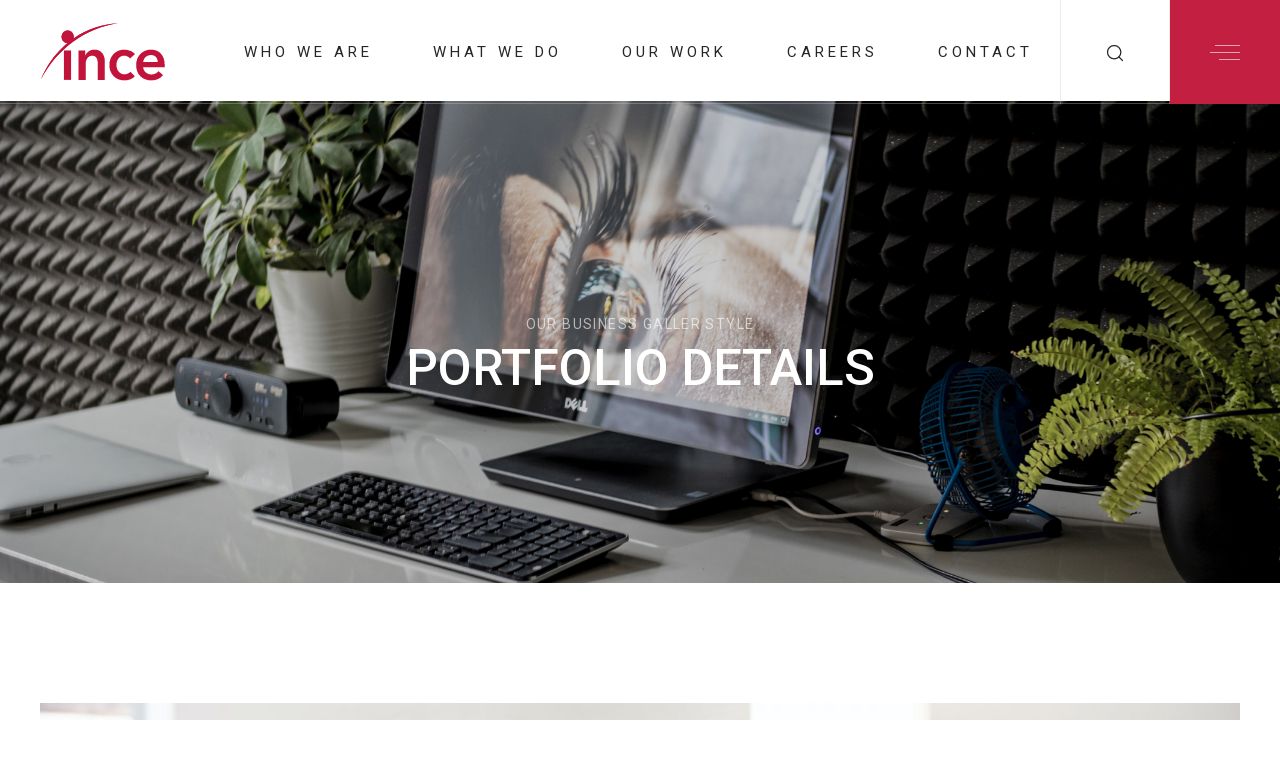

--- FILE ---
content_type: text/html; charset=UTF-8
request_url: https://www.ince.co.za/portfolio/nedbank-2/
body_size: 20816
content:
<!DOCTYPE html>
<html lang="en-ZA">
<head>
	<meta charset="UTF-8">
	<meta name="viewport" content="width=device-width, initial-scale=1.0, viewport-fit=cover" />		<title>Nedbank &#8211; Investor Marketing</title>
<meta name='robots' content='max-image-preview:large' />
<script id="cookieyes" type="text/javascript" src="https://cdn-cookieyes.com/client_data/ea9be43bfa9cb7289c623a54/script.js"></script><link rel='dns-prefetch' href='//www.ince.co.za' />
<link rel='dns-prefetch' href='//fonts.googleapis.com' />
<link rel="alternate" type="application/rss+xml" title="Investor Marketing &raquo; Feed" href="https://www.ince.co.za/feed/" />
<link rel="alternate" type="application/rss+xml" title="Investor Marketing &raquo; Comments Feed" href="https://www.ince.co.za/comments/feed/" />
<link rel="alternate" title="oEmbed (JSON)" type="application/json+oembed" href="https://www.ince.co.za/wp-json/oembed/1.0/embed?url=https%3A%2F%2Fwww.ince.co.za%2Fportfolio%2Fnedbank-2%2F" />
<link rel="alternate" title="oEmbed (XML)" type="text/xml+oembed" href="https://www.ince.co.za/wp-json/oembed/1.0/embed?url=https%3A%2F%2Fwww.ince.co.za%2Fportfolio%2Fnedbank-2%2F&#038;format=xml" />
<style id='wp-img-auto-sizes-contain-inline-css'>
img:is([sizes=auto i],[sizes^="auto," i]){contain-intrinsic-size:3000px 1500px}
/*# sourceURL=wp-img-auto-sizes-contain-inline-css */
</style>
<style id='wp-emoji-styles-inline-css'>

	img.wp-smiley, img.emoji {
		display: inline !important;
		border: none !important;
		box-shadow: none !important;
		height: 1em !important;
		width: 1em !important;
		margin: 0 0.07em !important;
		vertical-align: -0.1em !important;
		background: none !important;
		padding: 0 !important;
	}
/*# sourceURL=wp-emoji-styles-inline-css */
</style>
<style id='classic-theme-styles-inline-css'>
/*! This file is auto-generated */
.wp-block-button__link{color:#fff;background-color:#32373c;border-radius:9999px;box-shadow:none;text-decoration:none;padding:calc(.667em + 2px) calc(1.333em + 2px);font-size:1.125em}.wp-block-file__button{background:#32373c;color:#fff;text-decoration:none}
/*# sourceURL=/wp-includes/css/classic-themes.min.css */
</style>
<link rel='stylesheet' id='elementor-icons-css' href='https://www.ince.co.za/wp-content/plugins/elementor/assets/lib/eicons/css/elementor-icons.min.css?ver=5.32.0' media='all' />
<link rel='stylesheet' id='elementor-frontend-css' href='https://www.ince.co.za/wp-content/plugins/elementor/assets/css/frontend.min.css?ver=3.25.10' media='all' />
<link rel='stylesheet' id='swiper-css' href='https://www.ince.co.za/wp-content/plugins/elementor/assets/lib/swiper/v8/css/swiper.min.css?ver=8.4.5' media='all' />
<link rel='stylesheet' id='e-swiper-css' href='https://www.ince.co.za/wp-content/plugins/elementor/assets/css/conditionals/e-swiper.min.css?ver=3.25.10' media='all' />
<link rel='stylesheet' id='elementor-post-6-css' href='https://www.ince.co.za/wp-content/uploads/elementor/css/post-6.css?ver=1745511735' media='all' />
<link rel='stylesheet' id='e-popup-style-css' href='https://www.ince.co.za/wp-content/plugins/elementor-pro/assets/css/conditionals/popup.min.css?ver=3.25.4' media='all' />
<link rel='stylesheet' id='radiantthemes-addons-custom-css' href='https://www.ince.co.za/wp-content/plugins/radiantthemes-addons/assets/css/radiantthemes-addons-custom.css?ver=1768712642' media='all' />
<link rel='stylesheet' id='font-awesome-5-all-css' href='https://www.ince.co.za/wp-content/plugins/elementor/assets/lib/font-awesome/css/all.min.css?ver=3.25.10' media='all' />
<link rel='stylesheet' id='font-awesome-4-shim-css' href='https://www.ince.co.za/wp-content/plugins/elementor/assets/lib/font-awesome/css/v4-shims.min.css?ver=3.25.10' media='all' />
<link rel='stylesheet' id='widget-heading-css' href='https://www.ince.co.za/wp-content/plugins/elementor/assets/css/widget-heading.min.css?ver=3.25.10' media='all' />
<link rel='stylesheet' id='widget-image-carousel-css' href='https://www.ince.co.za/wp-content/plugins/elementor/assets/css/widget-image-carousel.min.css?ver=3.25.10' media='all' />
<link rel='stylesheet' id='widget-text-editor-css' href='https://www.ince.co.za/wp-content/plugins/elementor/assets/css/widget-text-editor.min.css?ver=3.25.10' media='all' />
<link rel='stylesheet' id='widget-social-icons-css' href='https://www.ince.co.za/wp-content/plugins/elementor/assets/css/widget-social-icons.min.css?ver=3.25.10' media='all' />
<link rel='stylesheet' id='e-apple-webkit-css' href='https://www.ince.co.za/wp-content/plugins/elementor/assets/css/conditionals/apple-webkit.min.css?ver=3.25.10' media='all' />
<link rel='stylesheet' id='elementor-post-859-css' href='https://www.ince.co.za/wp-content/uploads/elementor/css/post-859.css?ver=1745555638' media='all' />
<link rel='stylesheet' id='busia-all-css' href='https://www.ince.co.za/wp-content/themes/busia/assets/css/busia-all.min.css?ver=1768712642' media='all' />
<link rel='stylesheet' id='busia-menu-css' href='https://www.ince.co.za/wp-content/themes/busia/assets/css/busia-menu.css?ver=1768712642' media='all' />
<link rel='stylesheet' id='busia-custom-css' href='https://www.ince.co.za/wp-content/themes/busia/assets/css/busia-custom.css?ver=1768712642' media='all' />
<link rel='stylesheet' id='busia-fonts-css' href='https://fonts.googleapis.com/css?family=Roboto%3A400%7CRoboto%3A700%7CRoboto%3A700%7CRoboto%3A700%7CRoboto%3A700%7CRoboto%3A700%7CRoboto%3A500%7CRoboto%3A500&#038;subset=latin&#038;display=fallback' media='all' />
<link rel='stylesheet' id='radiantthemes-style-css' href='https://www.ince.co.za/wp-content/themes/busia-child/style.css?ver=1768712642' media='all' />
<link rel='stylesheet' id='elementor-post-14810-css' href='https://www.ince.co.za/wp-content/uploads/elementor/css/post-14810.css?ver=1745511871' media='all' />
<link rel='stylesheet' id='elementor-post-14822-css' href='https://www.ince.co.za/wp-content/uploads/elementor/css/post-14822.css?ver=1760600775' media='all' />
<link rel='stylesheet' id='google-fonts-1-css' href='https://fonts.googleapis.com/css?family=Roboto%3A100%2C100italic%2C200%2C200italic%2C300%2C300italic%2C400%2C400italic%2C500%2C500italic%2C600%2C600italic%2C700%2C700italic%2C800%2C800italic%2C900%2C900italic&#038;display=auto&#038;ver=6.9' media='all' />
<link rel="preconnect" href="https://fonts.gstatic.com/" crossorigin><script src="https://www.ince.co.za/wp-content/plugins/elementor/assets/lib/font-awesome/js/v4-shims.min.js?ver=3.25.10" id="font-awesome-4-shim-js"></script>
<script src="https://www.ince.co.za/wp-includes/js/jquery/jquery.min.js?ver=3.7.1" id="jquery-core-js"></script>
<script src="https://www.ince.co.za/wp-includes/js/jquery/jquery-migrate.min.js?ver=3.4.1" id="jquery-migrate-js"></script>
<link rel="https://api.w.org/" href="https://www.ince.co.za/wp-json/" /><link rel="EditURI" type="application/rsd+xml" title="RSD" href="https://www.ince.co.za/xmlrpc.php?rsd" />
<meta name="generator" content="WordPress 6.9" />
<link rel="canonical" href="https://www.ince.co.za/portfolio/nedbank-2/" />
<link rel='shortlink' href='https://www.ince.co.za/?p=859' />
<style type='text/css'> .ae_data .elementor-editor-element-setting {
            display:none !important;
            }
            </style>    <script>
    	window.addEventListener('load', () => {
        	const validPaths = ["/", "/leadership/", "/contact-us/", "/blog/", "/disclaimer/", "/cookie-policy/", "/sitemap/"];
    		const currentPath = window.location.pathname;
    		validPaths.map(path => {
        		if (path === currentPath) {
            		let headers = document?.querySelectorAll("header");	
                	headers.forEach(header => header.classList.add("bg-fill"));
            	}
        	});
        })
    </script>
           	<script>
     		try {
				window.addEventListener("DOMContentLoaded", () => {
  					const container = document?.querySelector(".blog-posts");
  					const allArticles = document?.querySelectorAll("article");
                	container?.classList.add("custom-grid-view");

  					allArticles?.forEach((article) => {
    					article.querySelector(".post-read-more").classList.add("hidden");
  					});
				});

            } catch (error) {
            	console.error("ERROR WHILE CRETING GRID VIEW FOR BLOGS:\n"+error);
            }
     	</script>
           	<script>
     		const staticPaths = ["/", "/leadership/", "/about-us/", "/governance/", "/our-expertise/", "/professional-services/", "/why-choose-ince/", "/our-clients/", "/portfolio/", "/careers/", "/contact-us/", "/blog/", "/faqs/", "/our-digital-products/", "/disclaimer/", "/cookie-policy/", "/sitemap/"];
			window.addEventListener("load", () => {
            	if (!staticPaths.includes(window.location.pathname)) {
                	document.querySelector("body").style.paddingTop = "100px";
                } 
            });
     	</script>
           	<script>
     		try {
            	/**
 				* On page load:
 				*
 				* -- grab all articles and their parent element
 				* -- create an empty array to populate with articles in default order
 				* -- reverse the articles array and append them to their parent element
 				*/
				window.addEventListener("load", () => {
                	setTimeout(() => {                    
						const removeAll = (elements) => {
  							elements.forEach((el) => el.classList.remove("active"));
						};

						const bullets = document?.querySelectorAll(".swiper-pagination-bullet");
						for (let i = 0; i < bullets.length; i++) {
					  		bullets[i].setAttribute("data-count", i);
						}
						bullets?.forEach((bullet) => {
  							bullet?.addEventListener("click", () => {
    							removeAll(bullets);
    							bullet?.classList.add("active");
  							});
						});
	
						let count = 0;
						setInterval(() => {
  							bullets[count]?.click();
  							count += 1;
  							if (count === bullets.length) {
    							count = 0;
  							}
						}, 5000);
                    }, 1000)
				});

            } catch (error) {
            	console.error("ERROR WHILE AUTO SCROLLING BLOGS:\n"+error);
            }
     	</script>
    <meta name="generator" content="Elementor 3.25.10; features: additional_custom_breakpoints, e_optimized_control_loading; settings: css_print_method-external, google_font-enabled, font_display-auto">
			<style>
				.e-con.e-parent:nth-of-type(n+4):not(.e-lazyloaded):not(.e-no-lazyload),
				.e-con.e-parent:nth-of-type(n+4):not(.e-lazyloaded):not(.e-no-lazyload) * {
					background-image: none !important;
				}
				@media screen and (max-height: 1024px) {
					.e-con.e-parent:nth-of-type(n+3):not(.e-lazyloaded):not(.e-no-lazyload),
					.e-con.e-parent:nth-of-type(n+3):not(.e-lazyloaded):not(.e-no-lazyload) * {
						background-image: none !important;
					}
				}
				@media screen and (max-height: 640px) {
					.e-con.e-parent:nth-of-type(n+2):not(.e-lazyloaded):not(.e-no-lazyload),
					.e-con.e-parent:nth-of-type(n+2):not(.e-lazyloaded):not(.e-no-lazyload) * {
						background-image: none !important;
					}
				}
			</style>
			<link rel="icon" href="https://www.ince.co.za/wp-content/uploads/2023/10/cropped-Ince-logo-avatar-32x32.png" sizes="32x32" />
<link rel="icon" href="https://www.ince.co.za/wp-content/uploads/2023/10/cropped-Ince-logo-avatar-192x192.png" sizes="192x192" />
<link rel="apple-touch-icon" href="https://www.ince.co.za/wp-content/uploads/2023/10/cropped-Ince-logo-avatar-180x180.png" />
<meta name="msapplication-TileImage" content="https://www.ince.co.za/wp-content/uploads/2023/10/cropped-Ince-logo-avatar-270x270.png" />
    <!-- Global site tag (gtag.js) - Google Analytics -->
    <script async src="https://www.googletagmanager.com/gtag/js?id=G-RKJ6G2JGVV"></script>
    <script>
        window.dataLayer = window.dataLayer || [];
        function gtag(){dataLayer.push(arguments);}
        gtag('js', new Date());

        (function(){
            // Capture RID from URL
            const urlParams = new URLSearchParams(window.location.search);
            const rid = urlParams.get("RID");

            if (rid) {
                // Store in cookie for 90 days
                document.cookie = "RID=" + rid + ";max-age=7776000;path=/";
                localStorage.setItem("RID", rid);
            }

            // Retrieve from cookie or localStorage
            const match = document.cookie.match(/RID=([^;]+)/);
            const retrievedRID = match ? match[1] : localStorage.getItem("RID");

            if (retrievedRID) {
                // Set user_properties BEFORE config to ensure it's attached to page_view
                gtag('set', {
                    user_properties: {
                        RID: retrievedRID
                    }
                });
            }

            gtag('config', 'G-RKJ6G2JGVV');

        })();
    </script>
    		<style id="wp-custom-css">
			/* GLOBAL STYLES */


a.radiantthemes-custom-button-main {
	color: #fff !important;
}
a.radiantthemes-custom-button-main:hover {
	border: 1px solid #C31F40 !important;
	color: #C31F40 !important;
}

a.to-top {
/* 	bottom: 15px !important;
	right: 15px !important;
	background-color: #fff !important; */
  box-shadow: rgba(100, 100, 111, 0.2) 0px 7px 29px 0px;
/* 	color: #C31F40 !important; */
}

/* a span#email:hover {
	color: #C31F40 !important;
}
a#email-link:hover {
	color: #C31F40 !important;
} */

/* HEADER */
header ul.mega-menu a::before {
	background-color: #C31F40 !important;
}

/* submenu links on hover */
header ul.sub-menu a:hover {
	color: #C31F40 !important;
}


ul.sub-menu {
	padding: 15px !important;
}
ul.sub-menu li a {
	padding-right: 0 !important;
}


/* logo */
header .logo-holder span {
	opacity: 1 !important;
}

/* hamburger button on header sliding down when scrolling */
header.fixed-enabled .rt-right-menu-holder .rt-desktop-hamburger{
	background-color: #C31F40 !important;
}

header {
	position: fixed !important;
	top: 0 !important;
	left: 0 !important;
	width: 100% !important;
	z-index: 888 !important;
}
header.entry-header {
	position: relative !important;
	top: 0 !important;
	left: 0 !important;
	width: auto !important;
	z-index: 1 !important;
}
header.fixed-enabled {
	z-index: 999 !important;
}
header.bg-fill {
	background-color: #ffffff !important;
}

/* logo on mobile */
#mobile-menu header.side-panel-header span {
	opacity: 1 !important;
}

/* close menu button */
header .mobile-slider .close-menu {
	background-color: #C31F40 !important;
}

header .mobile-slider span {
	opacity: 1 !important;
}

header .mega-menu li:hover {
	color: #fff !important;
}

/* contact submenu */
.menu-social-links a {
	margin-right: 40px !important;
}
.menu-social-links a img {
	width: 20px !important;
}


/* HERO SECTION */
.hero-section {
	position: relative;
}
.hero-section::after {
	content: "";
	position: absolute;
	top: 0;
	left: 0;
	width: 100%;
	height: 100%;
	background-color: #000;
	opacity: 0.2;
}
.hero-section .hero-content {
	position: relative;
	z-index: 2;
	padding-top: 100px;
}



/* HOME PAGE POPUP */

.popup.modal-container {
        position: fixed;
        width: 35%;
        top: 25%;
        left: 32.5%;
        z-index: 999;
        background-color: #c31f40;
        color: #fff;
        box-shadow: 4px 4px 16px #00000010;
        padding: 40px;
        margin: 50px auto;
      }
      .popup.modal-container.hide {
        display: none;
      }
      .popup.modal-container .close {
				        color: #fff;
        font-size: 20px;
        font-weight: 200;
        cursor: pointer;
        position: absolute;
        top: 10px;
        right: 15px;
        opacity: 0.7;
        transition: all 0.3s ease;
      }
      .popup.modal-container h5 {
        color: #fff;
        margin-bottom: 20px;
      }
      .popup.modal-container p {
        color: #fff;
        line-height: 1.25;
      }
      .popup.modal-container a {
        color: #fff;
        text-decoration: none;
        transition: all 0.3s ease;
      }
      .popup.modal-container a:hover {
        font-weight: bold;
      }
      .popup.modal-container .close:hover {
        opacity: 1;
      }
      @media only screen and (max-width: 1080px) {
        .popup.modal-container {
          width: 50%;
          left: 25%;
        }
      }
      @media only screen and (max-width: 900px) {
        .popup.modal-container {
          width: 60%;
          left: 20%;
        }
      }
      @media only screen and (max-width: 700px) {
        .popup.modal-container {
          width: 80%;
          left: 10%;
        }
      }
      @media only screen and (max-width: 600px) {
        .popup.modal-container {
          padding: 40px 20px;
        }
      }




/* SITEMAP PAGE */
#sitemap-grid {
  width: 65%;
  margin: 0 auto;
  display: grid;
  grid-template-columns: repeat(3, 1fr);
  grid-column-gap: 20px;
	grid-row-gap: 50px;
}

#sitemap-grid .col {
  align-self: top;
}

#sitemap-grid h3 {
  text-transform: uppercase;
  font-size: 24px;
  letter-spacing: 2px;
  color: #262626;
  border-bottom: 1px solid #e3e3e3;
  padding-bottom: 10px;
  margin-bottom: 20px;
}

#sitemap-grid h3 a {
  text-transform: uppercase;
  font-size: 24px;
  transform: none;
  letter-spacing: 2px;
  border-bottom: none;
  padding: 0;
  margin-bottom: 0;
}

#sitemap-grid a {
  text-decoration: none;
  display: block;
  font-size: 17px;
  padding: 10px 0;
  margin-bottom: 10px;
  transform: translateX(-20px);
  color: #3b3b3b;
  transition: all 0.3s ease;
}

#sitemap-grid a img {
  display: inline-block;
  width: 20px;
  margin-bottom: 4px;
  opacity: 0;
  transition: all 0.3s ease;
}

#sitemap-grid a:hover {
  transform: translateX(0);
  color: #c31f40;
}

#sitemap-grid a:hover img {
  opacity: 1;
}

@media only screen and (max-width: 1150px) {
  #sitemap-grid {
    width: 80%;
  }
}

@media only screen and (max-width: 900px) {
  #sitemap-grid {
    width: 100%;
  }
}

@media only screen and (max-width: 900px) {
  #sitemap-grid {
		grid-template-columns: repeat(2, 1fr);
  }
}

@media only screen and (max-width: 500px) {
  #sitemap-grid {
		grid-template-columns: 1fr;
  }
}



/* PORTFOLIO PAGINATION */
.row.case-studies-single-pagination {
	display: none !important;
}


/* BLOGS PAGE */
#comments,
#block-10,
#block-11,
#block-12,
#block-13,
#block-14,
#radiantthemes_recent_posts_widget-2,
.entry-extra-item{
	display: none !important;
}

.blog-posts span.date {
	color: #262626 !important;
}
.blog-posts .post-read-more span {
	color: #262626 !important;
}
.blog-posts .post-read-more span:hover {
	color: #C31F40 !important;
}
.blog-posts .post-read-more a:hover span {
	color: #C31F40 !important;
}

.entry-main .wp-block-heading {
	padding: 10px 50px !important;
}
.entry-main p,
.entry-main ul {
	color: #262626 !important;
	font-size: 20px !important;
	padding: 0px 50px !important;
	margin-bottom: 20px !important;
}
.entry-main ul li {
	margin: 0 !important;
	padding: 0 !important;
	font-size: 18px !important;
}
.single-post .entry-main .entry-content.default-page ul li {
	margin: 0 !important;
	padding: 0 !important;
}
.entry-main .wp-block-quote,
.entry-main ul {
	margin-left: 50px !important;
	margin-right: 50px !important;
}
.entry-main .wp-block-quote {
	margin-bottom: 20px !important;
	background-color: #ebebeb !important;
	border-left: 6px solid #C31F40 !important;
}
.entry-main .wp-block-quote p {
	padding: 0 !important;
	margin: 0 !important;
	font-size: 22px !important;
	background-color: transparent !important;
}
.entry-main p a,
.entry-main a {
	color: #C31F40 !important;
}
.entry-main p a:hover,
.entry-main a:hover {
	color: #C31F40 !important;
	font-weight: bold !important;
}

.tags-social {
	margin-top: 100px !important;
}



/* BLOG LISTING */
.modern-desc-bx .post-meta .entry-extra-item {
	display: block !important;
}
.modern-desc-bx .post-meta .entry-extra-item .author-box,
.modern-desc-bx .post-meta .entry-extra-item .comment {
	display: none !important;
}

.wraper_blog_main.style-three.morden-box-layout .modern-desc-bx .post-meta {
	display: block !important;
}

.wraper_blog_main.style-three.morden-box-layout .modern-desc-bx .post-meta .date {
	display: block !important;
	color: #262626 !important;
	padding: 0 !important;
	margin-top: 5px !important;
	float: none !important;
}

.wraper_blog_main.style-three.morden-box-layout .modern-desc-bx .post-meta .date::after {
	display: none !important;
}

.wraper_blog_main.style-three.morden-box-layout .modern-desc-bx .entry-content {
	display: block !important;
}
.wraper_blog_main.style-three.morden-box-layout .modern-desc-bx .entry-content p {
	padding: 0 !important;
	display: block !important;
	width: 100% !important;
	color: #767676 !important;
	font-size: 17px !important;
}

.wraper_blog_main.style-three.morden-box-layout .modern-desc-bx .entry-extra-item.text-left {
	display: block !important;
	opacity: 1 !important;
}

.wraper_blog_main.style-three.morden-box-layout .modern-desc-bx .entry-extra-item.text-left .post-read-more {
	display: none !important;
/* 	opacity: 1 !important; */
	text-align: left !important;
}

.wraper_blog_main.style-three.morden-box-layout .modern-desc-bx .entry-extra-item.text-left .post-read-more a {
	margin-left: 10px !important;
	display: inline-block !important;
	opacity: 1 !important;
	
}
.wraper_blog_main.style-three.morden-box-layout .modern-desc-bx .entry-extra-item.text-left .post-read-more a:hover {
	color: #C31F40 !important;
}
.wraper_blog_main.style-three.morden-box-layout .modern-desc-bx .entry-extra-item.text-left .post-read-more a:hover span {
	opacity: 1 !important;
}

#block-2.widget.widget_block.widget_search {
	display: none !important;
}

.blog_single .entry-blog-content .post-meta .date {
	color: #262626 !important;
	margin-bottom: 20px !important;
	display: block !important;
}




@media only screen and (max-width: 1000px) {
	.blog_single .entry-title {
		line-height: 1.3 !important;
	}
}


@media only screen and (max-width: 800px) {
	.blog_single .entry-title {
		font-size: 26px !important;
		line-height: 1.2 !important;
	}
	.blog_single .wp-block-heading {
		font-size: 22px !important;
		line-height: 1.2 !important;
	}
}


@media only screen and (max-width: 600px) {
	.blog_single .entry-title {
		font-size: 22px !important;
	}
	.blog_single .wp-block-heading {
		font-size: 18px !important;
		padding: 10px 0 !important
	}
	.blog_single p {
		padding: 10px 0 !important
	}
	.blog_single .wp-block-quote {
		margin: 0 20px 0 0 !important;
		padding: 10px !important;
	}
	.blog_single ul {
		padding: 0 !important;
		margin: 0 !important;
		margin-bottom: 10px !important;
	}
	
	.entry-main ul li {
		margin-bottom: 5px !important;
	}
}



/* OUR CLIENTS PAGE GRID */
.clients.element-five .client-item:nth-last-child(-n + 6) {
	border-bottom: 0 !important;
}

.clients.element-five .client-item:nth-of-type(19),
.clients.element-five .client-item:nth-of-type(20),
.clients.element-five .client-item:nth-of-type(21),
.clients.element-five .client-item:nth-of-type(22),
.clients.element-five .client-item:nth-of-type(23),
.clients.element-five .client-item:nth-of-type(24) {
	border-bottom: 1px solid #d9d9d9 !important;
}

.clients.element-five .client-item:nth-of-type(30){
	border-right: 0 !important;
}

.clients.element-five .client-item:last-child {
	border-right: 0 !important;
}

/* footer */
.whistleblower {
	color: #fff !important;
}
.whistleblower strong {
	font-weight: 800 !important;
}


/* HOME PAGE - CLIENTS GRID */
#clients-grid-section .clients.element-five {
	display: grid !important;
	grid-template-columns: repeat(6, 1fr) !important;
	grid-gap: 0 !important;
}

#clients-grid-section .client-item:nth-of-type(1),
#clients-grid-section .client-item:nth-of-type(2),
#clients-grid-section .client-item:nth-of-type(3),
#clients-grid-section .client-item:nth-of-type(4), 
#clients-grid-section .client-item:nth-of-type(5){
	border: 0 !important;
	border-bottom: 1px solid #cfcfcf !important;
	border-right: 1px solid #cfcfcf !important;
}

#clients-grid-section .client-item:nth-of-type(6) {
border: 0 !important;
	border-bottom: 1px solid #cfcfcf !important;
}

#clients-grid-section .client-item:nth-of-type(7), 
#clients-grid-section .client-item:nth-of-type(8), 
#clients-grid-section .client-item:nth-of-type(9), 
#clients-grid-section .client-item:nth-of-type(10), 
#clients-grid-section .client-item:nth-of-type(11){
	border: 0 !important;
	border-right: 1px solid #cfcfcf !important;
}

#clients-grid-section .client-item:nth-of-type(12){
	border: 0 !important;
}



/* HOME PAGE - BLOG SECTION */
#blog-section .swiper-pagination {
	display: block !important;
	position: relative !important;
	text-align: center;
}
#blog-section .swiper-pagination-bullet {
  width: 15px;
  height: 15px;
  border-radius: 50%;
  cursor: pointer;
  background-color: #888;
  margin: 0 10px;
  display: inline-block;
	opacity: 0;
	transform: scale(0);
}

section {
  overflow: hidden;
}
#blog-section .swiper-container {
/*   width: 70%; */
  margin: 20px auto;
/*   padding: 200px 0; */
  position: relative;
}
#blog-section .swiper-container::before {
  position: absolute;
  content: "";
  width: 100%;
  height: 100%;
  top: 0;
  left: 0;
  z-index: 2;
  background-color: #fff;
  transform: translateX(-99.98%);
}
#blog-section .swiper-container::after {
  position: absolute;
  content: "";
  width: 100%;
  height: 100%;
  top: 0;
  left: 0;
  z-index: 2;
  background-color: #fff;
  transform: translateX(99.98%);
}

/* blog grid view */
.blog-posts.custom-grid-view {
	display: grid !important;
	grid-template-columns: 1fr 1fr !important;
	grid-gap: 20px !important;
}

.blog-posts.custom-grid-view article {
	padding: 0 !important;
	margin: 0 !important;
	box-shadow: none !important;
	background: transparent !important;
	background-color: transparent !important;
}

.blog-posts.custom-grid-view article:nth-of-type(5), 
.blog-posts.custom-grid-view article:nth-of-type(10) {
	grid-column: 1/3 !important;
}

.blog-posts.custom-grid-view article .modern-post-box {
	display: block !important;
}

.blog-posts.custom-grid-view article .modern-img-bx {
	display: block !important;
	width: 100% !important;
	height: auto !important;
	margin: 0 !important;
	padding: 0 !important;
}

.blog-posts.custom-grid-view article .tag-name {
	display: none !important;
}

.blog-posts.custom-grid-view article .modern-desc-bx {
	margin: 0 !important;
	padding: 0 !important;
	padding-top: 20px !important;
}

.blog-posts.custom-grid-view article .modern-desc-bx h4 a {
	color: #262626 !important;
}

.blog-posts.custom-grid-view .modern-desc-bx .entry-content p {
	color: #767667 !important;
}

.blog-posts.custom-grid-view .modern-desc-bx .entry-content div  {
	display: none !important;
}




		</style>
		</head>
<body class="wp-singular portfolio-template portfolio-template-elementor_header_footer single single-portfolio postid-859 wp-embed-responsive wp-theme-busia wp-child-theme-busia-child radiantthemes radiantthemes-busia elementor-default elementor-template-full-width elementor-kit-6 elementor-page elementor-page-859">
		<div data-elementor-type="header" data-elementor-id="14810" class="elementor elementor-14810 elementor-location-header" data-elementor-post-type="elementor_library">
					<section class="elementor-section elementor-top-section elementor-element elementor-element-766d4b3c elementor-section-full_width elementor-section-stretched elementor-section-height-default elementor-section-height-default" data-id="766d4b3c" data-element_type="section" data-settings="{&quot;stretch_section&quot;:&quot;section-stretched&quot;,&quot;background_background&quot;:&quot;classic&quot;}">
							<div class="elementor-background-overlay"></div>
							<div class="elementor-container elementor-column-gap-default">
					<div class="elementor-column elementor-col-100 elementor-top-column elementor-element elementor-element-34c2ece4" data-id="34c2ece4" data-element_type="column">
			<div class="elementor-widget-wrap elementor-element-populated">
						<div class="elementor-element elementor-element-7748f59 elementor-widget elementor-widget-radiant-header_custom_menu" data-id="7748f59" data-element_type="widget" data-widget_type="radiant-header_custom_menu.default">
				<div class="elementor-widget-container">
							<div class="cd-user-modal">
			<div class="cd-user-modal-container">
				<ul class="cd-switcher">
					<li><a href="#0">Sign in</a></li>
					<li><a href="#0">Register</a></li>
				</ul>
				<div id="cd-login"> <!-- log in form -->
				[wc_login_form_rk]				</div>
				<div id="cd-signup"> <!-- sign up form -->
				[wc_reg_form_rk]				</div> <!-- cd-signup -->
				<a href="#0" class="cd-close-form">Close</a>
			</div>
		</div>
					
		<header class="rt-header  mobile-header-style3 style3hover fixed">
				<div class="rt-header-holder mobile-logo-column">
					<div class="menu-icon rt-mobile-hamburger rt-column hidden-lg">
						<div class="rt-mobile-toggle-holder">
							<div class="rt-mobile-toggle">
								<span></span><span></span><span></span>
							</div>
						</div>
					</div>

					<div class="logo-holder">
						<div class="logo radiantthemes-retina"><a href="https://www.ince.co.za"><span class="logo-default test-retina-three"><img alt="logo" src="https://www.ince.co.za/wp-content/uploads/2023/10/Ince-logo-red.svg" srcset="https://www.ince.co.za/wp-content/uploads/2023/10/Ince-logo-red.svg 1x, https://www.ince.co.za/wp-content/uploads/2023/10/Ince-logo-red.svg 2x" width="130" height="36"></span></a></div>					</div>

					
					<div class="rt-navbar-menu menu-center">
						<nav class="apr-nav-menu--main apr-nav-menu--layout-horizontal hover-underline e--pointer-none">
							<ul id="menu-main-menu" class="mega-menu"><li id="menu-item-5342" class=" menu-item menu-item-type-custom menu-item-object-custom menu-item-has-children menu-item-5342 rt-dropdown"><a  href="#" data-description="">Who We Are<span class="arrow"><svg xmlns="http://www.w3.org/2000/svg" width="16" height="16" viewBox="0 0 24 24" fill="none" stroke="currentColor" stroke-width="1.5" stroke-linecap="round" stroke-linejoin="round" class="feather feather-chevron-down"><polyline points="6 9 12 15 18 9"></polyline></svg></span></a>
<ul class="sub-menu  menu-odd  menu-depth-1">
	<li id="menu-item-5341" class=" menu-item menu-item-type-post_type menu-item-object-page menu-item-5341"><a  href="https://www.ince.co.za/about-us/" data-description="">About Us<span class="arrow"><svg xmlns="http://www.w3.org/2000/svg" width="16" height="16" viewBox="0 0 24 24" fill="none" stroke="currentColor" stroke-width="1.5" stroke-linecap="round" stroke-linejoin="round" class="feather feather-chevron-down"><polyline points="6 9 12 15 18 9"></polyline></svg></span></a></li>
	<li id="menu-item-5338" class=" menu-item menu-item-type-post_type menu-item-object-page menu-item-5338"><a  href="https://www.ince.co.za/leadership/" data-description="">Leadership<span class="arrow"><svg xmlns="http://www.w3.org/2000/svg" width="16" height="16" viewBox="0 0 24 24" fill="none" stroke="currentColor" stroke-width="1.5" stroke-linecap="round" stroke-linejoin="round" class="feather feather-chevron-down"><polyline points="6 9 12 15 18 9"></polyline></svg></span></a></li>
	<li id="menu-item-5339" class=" menu-item menu-item-type-post_type menu-item-object-page menu-item-5339"><a  href="https://www.ince.co.za/governance/" data-description="">Governance<span class="arrow"><svg xmlns="http://www.w3.org/2000/svg" width="16" height="16" viewBox="0 0 24 24" fill="none" stroke="currentColor" stroke-width="1.5" stroke-linecap="round" stroke-linejoin="round" class="feather feather-chevron-down"><polyline points="6 9 12 15 18 9"></polyline></svg></span></a></li>
</ul>
</li>
<li id="menu-item-17939" class=" menu-item menu-item-type-custom menu-item-object-custom menu-item-has-children menu-item-17939 rt-dropdown"><a  href="#" data-description="">What we do<span class="arrow"><svg xmlns="http://www.w3.org/2000/svg" width="16" height="16" viewBox="0 0 24 24" fill="none" stroke="currentColor" stroke-width="1.5" stroke-linecap="round" stroke-linejoin="round" class="feather feather-chevron-down"><polyline points="6 9 12 15 18 9"></polyline></svg></span></a>
<ul class="sub-menu  menu-odd  menu-depth-1">
	<li id="menu-item-5340" class=" menu-item menu-item-type-post_type menu-item-object-page menu-item-5340"><a  href="https://www.ince.co.za/our-expertise/" data-description="">Our expertise<span class="arrow"><svg xmlns="http://www.w3.org/2000/svg" width="16" height="16" viewBox="0 0 24 24" fill="none" stroke="currentColor" stroke-width="1.5" stroke-linecap="round" stroke-linejoin="round" class="feather feather-chevron-down"><polyline points="6 9 12 15 18 9"></polyline></svg></span></a></li>
	<li id="menu-item-19359" class=" menu-item menu-item-type-post_type menu-item-object-page menu-item-19359"><a  href="https://www.ince.co.za/professional-services/" data-description="">Professional services<span class="arrow"><svg xmlns="http://www.w3.org/2000/svg" width="16" height="16" viewBox="0 0 24 24" fill="none" stroke="currentColor" stroke-width="1.5" stroke-linecap="round" stroke-linejoin="round" class="feather feather-chevron-down"><polyline points="6 9 12 15 18 9"></polyline></svg></span></a></li>
	<li id="menu-item-15275" class=" menu-item menu-item-type-post_type menu-item-object-page menu-item-15275"><a  href="https://www.ince.co.za/why-choose-ince/" data-description="">Why choose Ince?<span class="arrow"><svg xmlns="http://www.w3.org/2000/svg" width="16" height="16" viewBox="0 0 24 24" fill="none" stroke="currentColor" stroke-width="1.5" stroke-linecap="round" stroke-linejoin="round" class="feather feather-chevron-down"><polyline points="6 9 12 15 18 9"></polyline></svg></span></a></li>
</ul>
</li>
<li id="menu-item-15468" class=" menu-item menu-item-type-custom menu-item-object-custom menu-item-has-children menu-item-15468 rt-dropdown"><a  href="#" data-description="">Our work<span class="arrow"><svg xmlns="http://www.w3.org/2000/svg" width="16" height="16" viewBox="0 0 24 24" fill="none" stroke="currentColor" stroke-width="1.5" stroke-linecap="round" stroke-linejoin="round" class="feather feather-chevron-down"><polyline points="6 9 12 15 18 9"></polyline></svg></span></a>
<ul class="sub-menu  menu-odd  menu-depth-1">
	<li id="menu-item-5337" class=" menu-item menu-item-type-post_type menu-item-object-page menu-item-5337"><a  href="https://www.ince.co.za/our-clients/" data-description="">Our Clients<span class="arrow"><svg xmlns="http://www.w3.org/2000/svg" width="16" height="16" viewBox="0 0 24 24" fill="none" stroke="currentColor" stroke-width="1.5" stroke-linecap="round" stroke-linejoin="round" class="feather feather-chevron-down"><polyline points="6 9 12 15 18 9"></polyline></svg></span></a></li>
	<li id="menu-item-14636" class=" menu-item menu-item-type-post_type menu-item-object-page menu-item-14636"><a  href="https://www.ince.co.za/portfolio/" data-description="">Our portfolio<span class="arrow"><svg xmlns="http://www.w3.org/2000/svg" width="16" height="16" viewBox="0 0 24 24" fill="none" stroke="currentColor" stroke-width="1.5" stroke-linecap="round" stroke-linejoin="round" class="feather feather-chevron-down"><polyline points="6 9 12 15 18 9"></polyline></svg></span></a></li>
</ul>
</li>
<li id="menu-item-14803" class=" menu-item menu-item-type-post_type menu-item-object-page menu-item-14803"><a  href="https://www.ince.co.za/careers/" data-description="">Careers<span class="arrow"><svg xmlns="http://www.w3.org/2000/svg" width="16" height="16" viewBox="0 0 24 24" fill="none" stroke="currentColor" stroke-width="1.5" stroke-linecap="round" stroke-linejoin="round" class="feather feather-chevron-down"><polyline points="6 9 12 15 18 9"></polyline></svg></span></a></li>
<li id="menu-item-14806" class=" menu-item menu-item-type-post_type menu-item-object-page menu-item-14806"><a  href="https://www.ince.co.za/contact-us/" data-description="">Contact<span class="arrow"><svg xmlns="http://www.w3.org/2000/svg" width="16" height="16" viewBox="0 0 24 24" fill="none" stroke="currentColor" stroke-width="1.5" stroke-linecap="round" stroke-linejoin="round" class="feather feather-chevron-down"><polyline points="6 9 12 15 18 9"></polyline></svg></span></a></li>
</ul>						</nav>
					</div>

					<div class="rt-search-cart-holder">
						
						<div class="rt-search-cart-inner-holder">
							

							
						</div>

						
						
											</div>
					<div class="rt-right-menu-holder">
										<div class="rt-search-box2">
								 <a href="#search" class="search-btn2 " style="">
            <svg xmlns="http://www.w3.org/2000/svg" width="20" height="20" viewBox="0 0 24 24" fill="none" stroke="currentColor" stroke-width="1.5" stroke-linecap="round" stroke-linejoin="round" class="feather feather-search"><circle cx="11" cy="11" r="8"></circle><line x1="21" y1="21" x2="16.65" y2="16.65"></line></svg>
        </a>
		
</div>
																										<div class="rt-desktop-hamburger header-elem-desk-hamburger  ">
								<div class="filter"></div>
								<div class="mobile-slider">
									<div class="mobile-slider-top">
										<a class="close-menu"><span></span></a>
									</div>
																		<div class="rt-hamburge-sec"><div class="rt-hamburge-holder">

																			<div class="rt-hamburger-menu-logo radiantthemes-retina">
											<img src="https://www.ince.co.za/wp-content/uploads/2022/01/Ince-logo-red@2x.svg" width="130" alt="logo" height="36">
										</div>
																												<div class="rt-hamburger-about-text">
											Ince is a leading investor marketing and stakeholder communications agency, sustained by quality and innovation throughout our 100+ years of history.
<h4 class="rt-hamburger-widget-title">Information</h4>
<div style="margin-bottom: 20px">

<img src="https://www.ince.co.za/wp-content/uploads/2022/03/map-icon-01.svg" alt="" /> 42 Wierda Road West,
<div>Wierda Valley, Sandton,</div>
Johannesburg, 2196

</div>
<div style="margin-bottom: 20px"><span style="color: #262626"><a id="email-link" style="color: #262626" href="mailto:ince@ince.co.za"><img src="https://www.ince.co.za/wp-content/uploads/2024/02/envelope-02.svg" width="24px;" alt="" /> <span id="email" style="color: #676766">ince@ince.co.za</span></a></span></div>
<div style="margin-bottom: 20px"><img src="https://www.ince.co.za/wp-content/uploads/2022/03/phone-icon-03.svg" alt="" /> +27 11 305 7300</div>
<h4 class="rt-hamburger-widget-title">Follow Us</h4>
<div class="menu-social-links"><a href="https://za.linkedin.com/company/ince-pty-ltd" target="_blank" rel="noopener"><img src="https://www.ince.co.za/wp-content/uploads/2024/01/linkedin-1.png" alt="" /></a>
<a href="https://www.instagram.com/incesouthafrica" target="_blank" rel="noopener"><img style="opacity: 0.7" src="https://www.ince.co.za/wp-content/uploads/2024/01/instagram-1.png" alt="" />
</a><a href="https://www.facebook.com/Ince.Pty.Ltd/" target="_blank" rel="noopener"><img src="https://www.ince.co.za/wp-content/uploads/2024/01/facebook-1.png" alt="" /></a></div>										</div>
									
									</div></div>
									
									<div class="cleafix"></div>
								</div>
								
								<div class="menu-mobile-icon">
									<span class="rt-m-line burger-top"></span>
									<span class="rt-m-line burger-mid"></span>
									<span class="rt-m-line burger-bot"></span>
								</div>
							</div>
													</div>
				</div>
			</header>

			
		
				
					<header class="rt-header logo-left style3hover style3 mobile-header-style1">
				<div class="rt-header-holder mobile-logo-column">
					<div class="menu-icon rt-mobile-hamburger rt-column hidden-lg visible-md visible-sm visible-xs">
						<div class="rt-mobile-toggle-holder">
							<div class="rt-mobile-toggle">
								<span></span><span></span><span></span>
							</div>
						</div>
					</div>

					<div class="logo-holder">
						<div class="logo radiantthemes-retina"><a href="https://www.ince.co.za"><span class="logo-default test-retina-three"><img alt="logo" src="https://www.ince.co.za/wp-content/uploads/2023/10/Ince-logo-red.svg" srcset="https://www.ince.co.za/wp-content/uploads/2023/10/Ince-logo-red.svg 1x, https://www.ince.co.za/wp-content/uploads/2023/10/Ince-logo-red.svg 2x" width="130" height="36"></span></a></div>					</div>

					
					<div class="rt-navbar-menu menu-center">
						<nav class="apr-nav-menu--main apr-nav-menu--layout-horizontal hover-underline e--pointer-none">
							<ul id="menu-main-menu-1" class="mega-menu"><li class=" menu-item menu-item-type-custom menu-item-object-custom menu-item-has-children menu-item-5342 rt-dropdown"><a  href="#" data-description="">Who We Are<span class="arrow"><svg xmlns="http://www.w3.org/2000/svg" width="16" height="16" viewBox="0 0 24 24" fill="none" stroke="currentColor" stroke-width="1.5" stroke-linecap="round" stroke-linejoin="round" class="feather feather-chevron-down"><polyline points="6 9 12 15 18 9"></polyline></svg></span></a>
<ul class="sub-menu  menu-odd  menu-depth-1">
	<li class=" menu-item menu-item-type-post_type menu-item-object-page menu-item-5341"><a  href="https://www.ince.co.za/about-us/" data-description="">About Us<span class="arrow"><svg xmlns="http://www.w3.org/2000/svg" width="16" height="16" viewBox="0 0 24 24" fill="none" stroke="currentColor" stroke-width="1.5" stroke-linecap="round" stroke-linejoin="round" class="feather feather-chevron-down"><polyline points="6 9 12 15 18 9"></polyline></svg></span></a></li>
	<li class=" menu-item menu-item-type-post_type menu-item-object-page menu-item-5338"><a  href="https://www.ince.co.za/leadership/" data-description="">Leadership<span class="arrow"><svg xmlns="http://www.w3.org/2000/svg" width="16" height="16" viewBox="0 0 24 24" fill="none" stroke="currentColor" stroke-width="1.5" stroke-linecap="round" stroke-linejoin="round" class="feather feather-chevron-down"><polyline points="6 9 12 15 18 9"></polyline></svg></span></a></li>
	<li class=" menu-item menu-item-type-post_type menu-item-object-page menu-item-5339"><a  href="https://www.ince.co.za/governance/" data-description="">Governance<span class="arrow"><svg xmlns="http://www.w3.org/2000/svg" width="16" height="16" viewBox="0 0 24 24" fill="none" stroke="currentColor" stroke-width="1.5" stroke-linecap="round" stroke-linejoin="round" class="feather feather-chevron-down"><polyline points="6 9 12 15 18 9"></polyline></svg></span></a></li>
</ul>
</li>
<li class=" menu-item menu-item-type-custom menu-item-object-custom menu-item-has-children menu-item-17939 rt-dropdown"><a  href="#" data-description="">What we do<span class="arrow"><svg xmlns="http://www.w3.org/2000/svg" width="16" height="16" viewBox="0 0 24 24" fill="none" stroke="currentColor" stroke-width="1.5" stroke-linecap="round" stroke-linejoin="round" class="feather feather-chevron-down"><polyline points="6 9 12 15 18 9"></polyline></svg></span></a>
<ul class="sub-menu  menu-odd  menu-depth-1">
	<li class=" menu-item menu-item-type-post_type menu-item-object-page menu-item-5340"><a  href="https://www.ince.co.za/our-expertise/" data-description="">Our expertise<span class="arrow"><svg xmlns="http://www.w3.org/2000/svg" width="16" height="16" viewBox="0 0 24 24" fill="none" stroke="currentColor" stroke-width="1.5" stroke-linecap="round" stroke-linejoin="round" class="feather feather-chevron-down"><polyline points="6 9 12 15 18 9"></polyline></svg></span></a></li>
	<li class=" menu-item menu-item-type-post_type menu-item-object-page menu-item-19359"><a  href="https://www.ince.co.za/professional-services/" data-description="">Professional services<span class="arrow"><svg xmlns="http://www.w3.org/2000/svg" width="16" height="16" viewBox="0 0 24 24" fill="none" stroke="currentColor" stroke-width="1.5" stroke-linecap="round" stroke-linejoin="round" class="feather feather-chevron-down"><polyline points="6 9 12 15 18 9"></polyline></svg></span></a></li>
	<li class=" menu-item menu-item-type-post_type menu-item-object-page menu-item-15275"><a  href="https://www.ince.co.za/why-choose-ince/" data-description="">Why choose Ince?<span class="arrow"><svg xmlns="http://www.w3.org/2000/svg" width="16" height="16" viewBox="0 0 24 24" fill="none" stroke="currentColor" stroke-width="1.5" stroke-linecap="round" stroke-linejoin="round" class="feather feather-chevron-down"><polyline points="6 9 12 15 18 9"></polyline></svg></span></a></li>
</ul>
</li>
<li class=" menu-item menu-item-type-custom menu-item-object-custom menu-item-has-children menu-item-15468 rt-dropdown"><a  href="#" data-description="">Our work<span class="arrow"><svg xmlns="http://www.w3.org/2000/svg" width="16" height="16" viewBox="0 0 24 24" fill="none" stroke="currentColor" stroke-width="1.5" stroke-linecap="round" stroke-linejoin="round" class="feather feather-chevron-down"><polyline points="6 9 12 15 18 9"></polyline></svg></span></a>
<ul class="sub-menu  menu-odd  menu-depth-1">
	<li class=" menu-item menu-item-type-post_type menu-item-object-page menu-item-5337"><a  href="https://www.ince.co.za/our-clients/" data-description="">Our Clients<span class="arrow"><svg xmlns="http://www.w3.org/2000/svg" width="16" height="16" viewBox="0 0 24 24" fill="none" stroke="currentColor" stroke-width="1.5" stroke-linecap="round" stroke-linejoin="round" class="feather feather-chevron-down"><polyline points="6 9 12 15 18 9"></polyline></svg></span></a></li>
	<li class=" menu-item menu-item-type-post_type menu-item-object-page menu-item-14636"><a  href="https://www.ince.co.za/portfolio/" data-description="">Our portfolio<span class="arrow"><svg xmlns="http://www.w3.org/2000/svg" width="16" height="16" viewBox="0 0 24 24" fill="none" stroke="currentColor" stroke-width="1.5" stroke-linecap="round" stroke-linejoin="round" class="feather feather-chevron-down"><polyline points="6 9 12 15 18 9"></polyline></svg></span></a></li>
</ul>
</li>
<li class=" menu-item menu-item-type-post_type menu-item-object-page menu-item-14803"><a  href="https://www.ince.co.za/careers/" data-description="">Careers<span class="arrow"><svg xmlns="http://www.w3.org/2000/svg" width="16" height="16" viewBox="0 0 24 24" fill="none" stroke="currentColor" stroke-width="1.5" stroke-linecap="round" stroke-linejoin="round" class="feather feather-chevron-down"><polyline points="6 9 12 15 18 9"></polyline></svg></span></a></li>
<li class=" menu-item menu-item-type-post_type menu-item-object-page menu-item-14806"><a  href="https://www.ince.co.za/contact-us/" data-description="">Contact<span class="arrow"><svg xmlns="http://www.w3.org/2000/svg" width="16" height="16" viewBox="0 0 24 24" fill="none" stroke="currentColor" stroke-width="1.5" stroke-linecap="round" stroke-linejoin="round" class="feather feather-chevron-down"><polyline points="6 9 12 15 18 9"></polyline></svg></span></a></li>
</ul>						</nav>
					</div>

					<div class="rt-search-cart-holder">
						
						

						
						
											</div>
					<div class="rt-right-menu-holder">
													<div class="rt-search-box2">
									
										 <a href="#search-header" class="search-btn2 " style="">
            <svg xmlns="http://www.w3.org/2000/svg" width="20" height="20" viewBox="0 0 24 24" fill="none" stroke="currentColor" stroke-width="1.5" stroke-linecap="round" stroke-linejoin="round" class="feather feather-search"><circle cx="11" cy="11" r="8"></circle><line x1="21" y1="21" x2="16.65" y2="16.65"></line></svg>
        </a>
		<div id="search-header">
  			<div class="search-btn2">
            	<a class="close"><span></span></a>
          	</div>
    <form action="https://www.ince.co.za/" class="search-form" method="get" target="_top">
      <input name="s" class="search-text" placeholder="Type your search" type="search">
     
    </form>
</div>
										
									
								</div>
																										<div class="rt-desktop-hamburger header-elem-desk-hamburger  ">
								<div class="filter"></div>
								<div class="mobile-slider">
									<div class="mobile-slider-top">
										<a class="close-menu"><span></span></a>
									</div>
									
									<div class="rt-hamburge-sec"><div class="rt-hamburge-holder">
									   										<div class="rt-hamburger-menu-logo radiantthemes-retina">
											<img src="https://www.ince.co.za/wp-content/uploads/2022/01/Ince-logo-red@2x.svg" width="130" alt="logo" height="36">
										</div>
									   									   										<div class="rt-hamburger-about-text">
											Ince is a leading investor marketing and stakeholder communications agency, sustained by quality and innovation throughout our 100+ years of history.
<h4 class="rt-hamburger-widget-title">Information</h4>
<div style="margin-bottom: 20px">

<img src="https://www.ince.co.za/wp-content/uploads/2022/03/map-icon-01.svg" alt="" /> 42 Wierda Road West,
<div>Wierda Valley, Sandton,</div>
Johannesburg, 2196

</div>
<div style="margin-bottom: 20px"><span style="color: #262626"><a id="email-link" style="color: #262626" href="mailto:ince@ince.co.za"><img src="https://www.ince.co.za/wp-content/uploads/2024/02/envelope-02.svg" width="24px;" alt="" /> <span id="email" style="color: #676766">ince@ince.co.za</span></a></span></div>
<div style="margin-bottom: 20px"><img src="https://www.ince.co.za/wp-content/uploads/2022/03/phone-icon-03.svg" alt="" /> +27 11 305 7300</div>
<h4 class="rt-hamburger-widget-title">Follow Us</h4>
<div class="menu-social-links"><a href="https://za.linkedin.com/company/ince-pty-ltd" target="_blank" rel="noopener"><img src="https://www.ince.co.za/wp-content/uploads/2024/01/linkedin-1.png" alt="" /></a>
<a href="https://www.instagram.com/incesouthafrica" target="_blank" rel="noopener"><img style="opacity: 0.7" src="https://www.ince.co.za/wp-content/uploads/2024/01/instagram-1.png" alt="" />
</a><a href="https://www.facebook.com/Ince.Pty.Ltd/" target="_blank" rel="noopener"><img src="https://www.ince.co.za/wp-content/uploads/2024/01/facebook-1.png" alt="" /></a></div>										</div>
									   									</div></div>

									<div class="cleafix"></div>
								</div>
								<div class="menu-mobile-icon">
									<span class="rt-m-line burger-top"></span>
									<span class="rt-m-line burger-mid"></span>
									<span class="rt-m-line burger-bot"></span>
								</div>
							</div>
											</div>
				</div>
			</header>

			<nav id="mobile-menu" class="side-panel" >
				<header class="side-panel-header">
					<span>
						<img alt="logo" src="https://www.ince.co.za/wp-content/uploads/2023/10/Ince-logo-red.svg" srcset="https://www.ince.co.za/wp-content/uploads/2023/10/Ince-logo-red.svg 1x, https://www.ince.co.za/wp-content/uploads/2023/10/Ince-logo-red.svg 2x" width="128" height="34">					</span>
					<div class="rt-toggle-close rt-close-btn" title="Close"><svg xmlns="http://www.w3.org/2000/svg" version="1.1" x="0" y="0" width="12" height="12" viewBox="1.1 1.1 12 12" enable-background="new 1.1 1.1 12 12" xml:space="preserve"><path d="M8.3 7.1l4.6-4.6c0.3-0.3 0.3-0.8 0-1.2 -0.3-0.3-0.8-0.3-1.2 0L7.1 5.9 2.5 1.3c-0.3-0.3-0.8-0.3-1.2 0 -0.3 0.3-0.3 0.8 0 1.2L5.9 7.1l-4.6 4.6c-0.3 0.3-0.3 0.8 0 1.2s0.8 0.3 1.2 0L7.1 8.3l4.6 4.6c0.3 0.3 0.8 0.3 1.2 0 0.3-0.3 0.3-0.8 0-1.2L8.3 7.1z"></path></svg></div>
				</header>

				<div class="side-panel-inner mobile-side-panel-inner">
					<div class="mobile-menu-top">
													<form role="search"  class="woocommerce-product-search rt-product-search" action="https://www.ince.co.za/" >
								<label class="search-lebel" >Search for:</label>
								<input type="search" class="search-field" placeholder="Search…" name="s">
								<button type="submit" value="Search" aria-label="Search">
									<svg xmlns="http://www.w3.org/2000/svg" width="20" height="20" viewBox="0 0 24 24" fill="none" stroke="currentColor" stroke-width="1.5" stroke-linecap="round" stroke-linejoin="round" class="feather feather-search"><circle cx="11" cy="11" r="8"></circle><line x1="21" y1="21" x2="16.65" y2="16.65"></line></svg>
								</button>
							</form>
							
						<ul id="menu-main-menu-2" class="rt-mobile-menu"><li class=" menu-item menu-item-type-custom menu-item-object-custom menu-item-has-children menu-item-5342 rt-dropdown"><a  href="#" data-description="">Who We Are<span></span><span class="arrow"><svg xmlns="http://www.w3.org/2000/svg" width="16" height="16" viewBox="0 0 24 24" fill="none" stroke="currentColor" stroke-width="1.5" stroke-linecap="round" stroke-linejoin="round" class="feather feather-chevron-down"><polyline points="6 9 12 15 18 9"></polyline></svg></span></a>
<ul class="sub-menu  menu-odd  menu-depth-1">
	<li class=" menu-item menu-item-type-post_type menu-item-object-page menu-item-5341"><a  href="https://www.ince.co.za/about-us/" data-description="">About Us<span></span><span class="arrow"><svg xmlns="http://www.w3.org/2000/svg" width="16" height="16" viewBox="0 0 24 24" fill="none" stroke="currentColor" stroke-width="1.5" stroke-linecap="round" stroke-linejoin="round" class="feather feather-chevron-down"><polyline points="6 9 12 15 18 9"></polyline></svg></span></a></li>
	<li class=" menu-item menu-item-type-post_type menu-item-object-page menu-item-5338"><a  href="https://www.ince.co.za/leadership/" data-description="">Leadership<span></span><span class="arrow"><svg xmlns="http://www.w3.org/2000/svg" width="16" height="16" viewBox="0 0 24 24" fill="none" stroke="currentColor" stroke-width="1.5" stroke-linecap="round" stroke-linejoin="round" class="feather feather-chevron-down"><polyline points="6 9 12 15 18 9"></polyline></svg></span></a></li>
	<li class=" menu-item menu-item-type-post_type menu-item-object-page menu-item-5339"><a  href="https://www.ince.co.za/governance/" data-description="">Governance<span></span><span class="arrow"><svg xmlns="http://www.w3.org/2000/svg" width="16" height="16" viewBox="0 0 24 24" fill="none" stroke="currentColor" stroke-width="1.5" stroke-linecap="round" stroke-linejoin="round" class="feather feather-chevron-down"><polyline points="6 9 12 15 18 9"></polyline></svg></span></a></li>
</ul>
</li>
<li class=" menu-item menu-item-type-custom menu-item-object-custom menu-item-has-children menu-item-17939 rt-dropdown"><a  href="#" data-description="">What we do<span></span><span class="arrow"><svg xmlns="http://www.w3.org/2000/svg" width="16" height="16" viewBox="0 0 24 24" fill="none" stroke="currentColor" stroke-width="1.5" stroke-linecap="round" stroke-linejoin="round" class="feather feather-chevron-down"><polyline points="6 9 12 15 18 9"></polyline></svg></span></a>
<ul class="sub-menu  menu-odd  menu-depth-1">
	<li class=" menu-item menu-item-type-post_type menu-item-object-page menu-item-5340"><a  href="https://www.ince.co.za/our-expertise/" data-description="">Our expertise<span></span><span class="arrow"><svg xmlns="http://www.w3.org/2000/svg" width="16" height="16" viewBox="0 0 24 24" fill="none" stroke="currentColor" stroke-width="1.5" stroke-linecap="round" stroke-linejoin="round" class="feather feather-chevron-down"><polyline points="6 9 12 15 18 9"></polyline></svg></span></a></li>
	<li class=" menu-item menu-item-type-post_type menu-item-object-page menu-item-19359"><a  href="https://www.ince.co.za/professional-services/" data-description="">Professional services<span></span><span class="arrow"><svg xmlns="http://www.w3.org/2000/svg" width="16" height="16" viewBox="0 0 24 24" fill="none" stroke="currentColor" stroke-width="1.5" stroke-linecap="round" stroke-linejoin="round" class="feather feather-chevron-down"><polyline points="6 9 12 15 18 9"></polyline></svg></span></a></li>
	<li class=" menu-item menu-item-type-post_type menu-item-object-page menu-item-15275"><a  href="https://www.ince.co.za/why-choose-ince/" data-description="">Why choose Ince?<span></span><span class="arrow"><svg xmlns="http://www.w3.org/2000/svg" width="16" height="16" viewBox="0 0 24 24" fill="none" stroke="currentColor" stroke-width="1.5" stroke-linecap="round" stroke-linejoin="round" class="feather feather-chevron-down"><polyline points="6 9 12 15 18 9"></polyline></svg></span></a></li>
</ul>
</li>
<li class=" menu-item menu-item-type-custom menu-item-object-custom menu-item-has-children menu-item-15468 rt-dropdown"><a  href="#" data-description="">Our work<span></span><span class="arrow"><svg xmlns="http://www.w3.org/2000/svg" width="16" height="16" viewBox="0 0 24 24" fill="none" stroke="currentColor" stroke-width="1.5" stroke-linecap="round" stroke-linejoin="round" class="feather feather-chevron-down"><polyline points="6 9 12 15 18 9"></polyline></svg></span></a>
<ul class="sub-menu  menu-odd  menu-depth-1">
	<li class=" menu-item menu-item-type-post_type menu-item-object-page menu-item-5337"><a  href="https://www.ince.co.za/our-clients/" data-description="">Our Clients<span></span><span class="arrow"><svg xmlns="http://www.w3.org/2000/svg" width="16" height="16" viewBox="0 0 24 24" fill="none" stroke="currentColor" stroke-width="1.5" stroke-linecap="round" stroke-linejoin="round" class="feather feather-chevron-down"><polyline points="6 9 12 15 18 9"></polyline></svg></span></a></li>
	<li class=" menu-item menu-item-type-post_type menu-item-object-page menu-item-14636"><a  href="https://www.ince.co.za/portfolio/" data-description="">Our portfolio<span></span><span class="arrow"><svg xmlns="http://www.w3.org/2000/svg" width="16" height="16" viewBox="0 0 24 24" fill="none" stroke="currentColor" stroke-width="1.5" stroke-linecap="round" stroke-linejoin="round" class="feather feather-chevron-down"><polyline points="6 9 12 15 18 9"></polyline></svg></span></a></li>
</ul>
</li>
<li class=" menu-item menu-item-type-post_type menu-item-object-page menu-item-14803"><a  href="https://www.ince.co.za/careers/" data-description="">Careers<span></span><span class="arrow"><svg xmlns="http://www.w3.org/2000/svg" width="16" height="16" viewBox="0 0 24 24" fill="none" stroke="currentColor" stroke-width="1.5" stroke-linecap="round" stroke-linejoin="round" class="feather feather-chevron-down"><polyline points="6 9 12 15 18 9"></polyline></svg></span></a></li>
<li class=" menu-item menu-item-type-post_type menu-item-object-page menu-item-14806"><a  href="https://www.ince.co.za/contact-us/" data-description="">Contact<span></span><span class="arrow"><svg xmlns="http://www.w3.org/2000/svg" width="16" height="16" viewBox="0 0 24 24" fill="none" stroke="currentColor" stroke-width="1.5" stroke-linecap="round" stroke-linejoin="round" class="feather feather-chevron-down"><polyline points="6 9 12 15 18 9"></polyline></svg></span></a></li>
</ul>
						<div class="rt-search-cart-holder">	
					   </div>					</div>
				</div>
			</nav>
					</div>
				</div>
					</div>
		</div>
					</div>
		</section>
				</div>
				<div data-elementor-type="wp-post" data-elementor-id="859" class="elementor elementor-859" data-elementor-post-type="portfolio">
						<section class="elementor-section elementor-top-section elementor-element elementor-element-19afb48d elementor-section-boxed elementor-section-height-default elementor-section-height-default" data-id="19afb48d" data-element_type="section" data-settings="{&quot;background_background&quot;:&quot;classic&quot;}">
						<div class="elementor-container elementor-column-gap-default">
					<div class="elementor-column elementor-col-100 elementor-top-column elementor-element elementor-element-471da685" data-id="471da685" data-element_type="column">
			<div class="elementor-widget-wrap elementor-element-populated">
						<section class="elementor-section elementor-inner-section elementor-element elementor-element-1a5b227f elementor-section-boxed elementor-section-height-default elementor-section-height-default" data-id="1a5b227f" data-element_type="section">
						<div class="elementor-container elementor-column-gap-default">
					<div class="elementor-column elementor-col-100 elementor-inner-column elementor-element elementor-element-722e91bb" data-id="722e91bb" data-element_type="column">
			<div class="elementor-widget-wrap elementor-element-populated">
						<div class="elementor-element elementor-element-468ca70c elementor-widget elementor-widget-heading" data-id="468ca70c" data-element_type="widget" data-widget_type="heading.default">
				<div class="elementor-widget-container">
			<span class="elementor-heading-title elementor-size-default">OUR BUSINESS GALLER STYLE</span>		</div>
				</div>
				<div class="elementor-element elementor-element-5427417 elementor-widget elementor-widget-heading" data-id="5427417" data-element_type="widget" data-widget_type="heading.default">
				<div class="elementor-widget-container">
			<h1 class="elementor-heading-title elementor-size-default">PORTFOLIO DETAILS</h1>		</div>
				</div>
					</div>
		</div>
					</div>
		</section>
					</div>
		</div>
					</div>
		</section>
				<section class="elementor-section elementor-top-section elementor-element elementor-element-7a89c50b elementor-section-boxed elementor-section-height-default elementor-section-height-default" data-id="7a89c50b" data-element_type="section">
						<div class="elementor-container elementor-column-gap-default">
					<div class="elementor-column elementor-col-100 elementor-top-column elementor-element elementor-element-41126959" data-id="41126959" data-element_type="column">
			<div class="elementor-widget-wrap elementor-element-populated">
						<div class="elementor-element elementor-element-74bff07e elementor-arrows-position-inside elementor-widget elementor-widget-image-carousel" data-id="74bff07e" data-element_type="widget" data-settings="{&quot;slides_to_show&quot;:&quot;1&quot;,&quot;navigation&quot;:&quot;arrows&quot;,&quot;autoplay&quot;:&quot;yes&quot;,&quot;pause_on_hover&quot;:&quot;yes&quot;,&quot;pause_on_interaction&quot;:&quot;yes&quot;,&quot;autoplay_speed&quot;:5000,&quot;infinite&quot;:&quot;yes&quot;,&quot;effect&quot;:&quot;slide&quot;,&quot;speed&quot;:500}" data-widget_type="image-carousel.default">
				<div class="elementor-widget-container">
					<div class="elementor-image-carousel-wrapper swiper" dir="ltr">
			<div class="elementor-image-carousel swiper-wrapper swiper-image-stretch" aria-live="off">
								<div class="swiper-slide" role="group" aria-roledescription="slide" aria-label="1 of 3"><figure class="swiper-slide-inner"><img decoding="async" class="swiper-slide-image" src="https://www.ince.co.za/wp-content/uploads/elementor/thumbs/blog-img-6-qd986u1kj663a7hoy7vjkrj9vjeq4344g0zht4qgzg.jpg" alt="blog-img-6" /></figure></div><div class="swiper-slide" role="group" aria-roledescription="slide" aria-label="2 of 3"><figure class="swiper-slide-inner"><img decoding="async" class="swiper-slide-image" src="https://www.ince.co.za/wp-content/uploads/elementor/thumbs/blog-img-4-qd986u1kj663a7hoy7vjkrj9vjeq4344g0zht4qgzg.jpg" alt="blog-img-4" /></figure></div><div class="swiper-slide" role="group" aria-roledescription="slide" aria-label="3 of 3"><figure class="swiper-slide-inner"><img decoding="async" class="swiper-slide-image" src="https://www.ince.co.za/wp-content/uploads/elementor/thumbs/blog-img-3-qd986u1kj663a7hoy7vjkrj9vjeq4344g0zht4qgzg.jpg" alt="blog-img-3" /></figure></div>			</div>
												<div class="elementor-swiper-button elementor-swiper-button-prev" role="button" tabindex="0">
						<i aria-hidden="true" class="eicon-chevron-left"></i>					</div>
					<div class="elementor-swiper-button elementor-swiper-button-next" role="button" tabindex="0">
						<i aria-hidden="true" class="eicon-chevron-right"></i>					</div>
				
									</div>
				</div>
				</div>
				<section class="elementor-section elementor-inner-section elementor-element elementor-element-5a0a811f elementor-section-boxed elementor-section-height-default elementor-section-height-default" data-id="5a0a811f" data-element_type="section">
						<div class="elementor-container elementor-column-gap-default">
					<div class="elementor-column elementor-col-50 elementor-inner-column elementor-element elementor-element-74364bc8" data-id="74364bc8" data-element_type="column">
			<div class="elementor-widget-wrap elementor-element-populated">
						<div class="elementor-element elementor-element-1159f5f elementor-widget elementor-widget-heading" data-id="1159f5f" data-element_type="widget" data-widget_type="heading.default">
				<div class="elementor-widget-container">
			<h2 class="elementor-heading-title elementor-size-default">Construction</h2>		</div>
				</div>
				<div class="elementor-element elementor-element-453d4c5e elementor-widget elementor-widget-text-editor" data-id="453d4c5e" data-element_type="widget" data-widget_type="text-editor.default">
				<div class="elementor-widget-container">
							<p>Lorem ipsum dolor sit amet, consectetur adipiscing elit. Nulla accumsan felis magna, vel feugiat velit aliquet id. Sed iaculis odio pharetra vulputate efficitur. Etiam felis odio, auctor eget vehicula id, condimentum eu nisl. Vestibulum ornare efficitur lorem nec convallis.</p>						</div>
				</div>
				<div class="elementor-element elementor-element-729a8169 elementor-widget elementor-widget-text-editor" data-id="729a8169" data-element_type="widget" data-widget_type="text-editor.default">
				<div class="elementor-widget-container">
							<p>Nulla accumsan felis magna, vel feugiat velit aliquet id. Sed iaculis odio pharetra vulputate efficitur. Etiamfelis odio, auctor eget vehicula id, condimentum eu nisl.</p>						</div>
				</div>
					</div>
		</div>
				<div class="elementor-column elementor-col-50 elementor-inner-column elementor-element elementor-element-3ac889e8" data-id="3ac889e8" data-element_type="column">
			<div class="elementor-widget-wrap elementor-element-populated">
						<section class="elementor-section elementor-inner-section elementor-element elementor-element-3e3eb67d elementor-section-boxed elementor-section-height-default elementor-section-height-default" data-id="3e3eb67d" data-element_type="section">
						<div class="elementor-container elementor-column-gap-default">
					<div class="elementor-column elementor-col-50 elementor-inner-column elementor-element elementor-element-52312635" data-id="52312635" data-element_type="column">
			<div class="elementor-widget-wrap elementor-element-populated">
						<div class="elementor-element elementor-element-4a93142a elementor-widget elementor-widget-heading" data-id="4a93142a" data-element_type="widget" data-widget_type="heading.default">
				<div class="elementor-widget-container">
			<h6 class="elementor-heading-title elementor-size-default">CLIENT:</h6>		</div>
				</div>
				<div class="elementor-element elementor-element-176636a2 elementor-widget elementor-widget-text-editor" data-id="176636a2" data-element_type="widget" data-widget_type="text-editor.default">
				<div class="elementor-widget-container">
							<p>Ce Metal Works</p>						</div>
				</div>
					</div>
		</div>
				<div class="elementor-column elementor-col-50 elementor-inner-column elementor-element elementor-element-6d5adc0b" data-id="6d5adc0b" data-element_type="column">
			<div class="elementor-widget-wrap elementor-element-populated">
						<div class="elementor-element elementor-element-2e01d5fc elementor-widget elementor-widget-heading" data-id="2e01d5fc" data-element_type="widget" data-widget_type="heading.default">
				<div class="elementor-widget-container">
			<h6 class="elementor-heading-title elementor-size-default">DATE:</h6>		</div>
				</div>
				<div class="elementor-element elementor-element-78752685 elementor-widget elementor-widget-text-editor" data-id="78752685" data-element_type="widget" data-widget_type="text-editor.default">
				<div class="elementor-widget-container">
							<p>February 24, 2022</p>						</div>
				</div>
					</div>
		</div>
					</div>
		</section>
				<section class="elementor-section elementor-inner-section elementor-element elementor-element-45ccb038 elementor-section-boxed elementor-section-height-default elementor-section-height-default" data-id="45ccb038" data-element_type="section">
						<div class="elementor-container elementor-column-gap-default">
					<div class="elementor-column elementor-col-50 elementor-inner-column elementor-element elementor-element-1eb1e278" data-id="1eb1e278" data-element_type="column">
			<div class="elementor-widget-wrap elementor-element-populated">
						<div class="elementor-element elementor-element-30a30c90 elementor-widget elementor-widget-heading" data-id="30a30c90" data-element_type="widget" data-widget_type="heading.default">
				<div class="elementor-widget-container">
			<h6 class="elementor-heading-title elementor-size-default">CATEGORY:</h6>		</div>
				</div>
				<div class="elementor-element elementor-element-307815c4 elementor-widget elementor-widget-text-editor" data-id="307815c4" data-element_type="widget" data-widget_type="text-editor.default">
				<div class="elementor-widget-container">
							<p>Industry</p>						</div>
				</div>
					</div>
		</div>
				<div class="elementor-column elementor-col-50 elementor-inner-column elementor-element elementor-element-6c72e38" data-id="6c72e38" data-element_type="column">
			<div class="elementor-widget-wrap elementor-element-populated">
						<div class="elementor-element elementor-element-5a946341 elementor-widget elementor-widget-heading" data-id="5a946341" data-element_type="widget" data-widget_type="heading.default">
				<div class="elementor-widget-container">
			<h6 class="elementor-heading-title elementor-size-default">SHARE:</h6>		</div>
				</div>
				<div class="elementor-element elementor-element-56a15774 e-grid-align-left elementor-shape-rounded elementor-grid-0 elementor-widget elementor-widget-social-icons" data-id="56a15774" data-element_type="widget" data-widget_type="social-icons.default">
				<div class="elementor-widget-container">
					<div class="elementor-social-icons-wrapper elementor-grid">
							<span class="elementor-grid-item">
					<a class="elementor-icon elementor-social-icon elementor-social-icon- elementor-repeater-item-1de7d65" href="#" target="_blank">
						<span class="elementor-screen-only"></span>
						<svg xmlns="http://www.w3.org/2000/svg" width="18" height="32" viewBox="0 0 18 32" fill="none"><path d="M17 1H12.6364C10.7075 1 8.85767 1.76623 7.49377 3.13013C6.12987 4.49403 5.36364 6.34388 5.36364 8.27273V12.6364H1V18.4545H5.36364V30.0909H11.1818V18.4545H15.5455L17 12.6364H11.1818V8.27273C11.1818 7.88696 11.3351 7.51699 11.6078 7.24421C11.8806 6.97143 12.2506 6.81818 12.6364 6.81818H17V1Z" stroke="#CCCCCC" stroke-width="2" stroke-linecap="round" stroke-linejoin="round"></path></svg>					</a>
				</span>
							<span class="elementor-grid-item">
					<a class="elementor-icon elementor-social-icon elementor-social-icon- elementor-repeater-item-9d883fd" href="#" target="_blank">
						<span class="elementor-screen-only"></span>
						<svg xmlns="http://www.w3.org/2000/svg" width="38" height="32" viewBox="0 0 38 32" fill="none"><path d="M37 1.01645C35.433 2.12178 33.698 2.96718 31.8618 3.52009C30.8763 2.38693 29.5665 1.58377 28.1097 1.21924C26.6528 0.854717 25.1192 0.946411 23.7161 1.48192C22.3131 2.01744 21.1084 2.97093 20.2649 4.21345C19.4214 5.45596 18.9799 6.92755 19 8.42918V10.0655C16.1243 10.1401 13.2748 9.50233 10.7053 8.209C8.13576 6.91568 5.92597 5.00695 4.27273 2.65282C4.27273 2.65282 -2.27273 17.3801 12.4545 23.9255C9.0845 26.2131 5.06989 27.3602 1 27.1983C15.7273 35.3801 33.7273 27.1983 33.7273 8.38009C33.7258 7.92429 33.6819 7.46961 33.5964 7.02191C35.2664 5.3749 36.445 3.29544 37 1.01645V1.01645Z" stroke="#CCCCCC" stroke-width="2" stroke-linecap="round" stroke-linejoin="round"></path></svg>					</a>
				</span>
							<span class="elementor-grid-item">
					<a class="elementor-icon elementor-social-icon elementor-social-icon- elementor-repeater-item-8e54f06" href="#" target="_blank">
						<span class="elementor-screen-only"></span>
						<svg xmlns="http://www.w3.org/2000/svg" width="44" height="32" viewBox="0 0 44 32" fill="none"><path d="M42.1208 5.61976C41.894 4.71377 41.4322 3.88367 40.7819 3.2133C40.1317 2.54292 39.316 2.05603 38.4173 1.80178C35.1339 1 22 1 22 1C22 1 8.86614 1 5.58267 1.87814C4.68401 2.13238 3.86835 2.61928 3.21809 3.28966C2.56783 3.96003 2.10599 4.79013 1.87923 5.69612C1.2783 9.02837 0.984361 12.4087 1.00109 15.7947C0.979671 19.2061 1.27363 22.6123 1.87923 25.9696C2.12923 26.8475 2.60141 27.646 3.25016 28.288C3.89891 28.9301 4.70228 29.394 5.58267 29.6349C8.86614 30.513 22 30.513 22 30.513C22 30.513 35.1339 30.513 38.4173 29.6349C39.316 29.3806 40.1317 28.8937 40.7819 28.2234C41.4322 27.553 41.894 26.7229 42.1208 25.8169C42.7171 22.5097 43.011 19.1551 42.9989 15.7947C43.0203 12.3832 42.7264 8.9771 42.1208 5.61976V5.61976Z" stroke="#CCCCCC" stroke-width="2" stroke-linecap="round" stroke-linejoin="round"></path><path d="M17.7047 22.038L28.6814 15.7956L17.7047 9.55322V22.038Z" stroke="#CCCCCC" stroke-width="2" stroke-linecap="round" stroke-linejoin="round"></path></svg>					</a>
				</span>
							<span class="elementor-grid-item">
					<a class="elementor-icon elementor-social-icon elementor-social-icon- elementor-repeater-item-a34d8a8" href="#" target="_blank">
						<span class="elementor-screen-only"></span>
						<svg xmlns="http://www.w3.org/2000/svg" width="34" height="32" viewBox="0 0 34 32" fill="none"><path d="M32.4428 19.1641L16.9701 30.4091L1.49735 19.1641C1.28992 19.0116 1.13606 18.7973 1.05777 18.552C0.979488 18.3067 0.980793 18.043 1.0615 17.7985L2.83397 12.3067L6.37889 1.39591C6.41328 1.30701 6.46801 1.2274 6.53871 1.16346C6.65383 1.0583 6.80411 1 6.96003 1C7.11595 1 7.26623 1.0583 7.38135 1.16346C7.456 1.23561 7.51101 1.32562 7.54117 1.42497L11.0861 12.3067H22.8541L26.399 1.39591C26.4334 1.30701 26.4881 1.2274 26.5588 1.16346C26.674 1.0583 26.8242 1 26.9802 1C27.1361 1 27.2864 1.0583 27.4015 1.16346C27.4761 1.23561 27.5311 1.32562 27.5613 1.42497L31.1062 12.3358L32.9513 17.7985C33.0247 18.0505 33.0149 18.3195 32.9233 18.5655C32.8317 18.8116 32.6632 19.0215 32.4428 19.1641V19.1641Z" stroke="#CCCCCC" stroke-width="2" stroke-linecap="round" stroke-linejoin="round"></path></svg>					</a>
				</span>
					</div>
				</div>
				</div>
					</div>
		</div>
					</div>
		</section>
					</div>
		</div>
					</div>
		</section>
					</div>
		</div>
					</div>
		</section>
				</div>
				<div data-elementor-type="footer" data-elementor-id="14822" class="elementor elementor-14822 elementor-location-footer" data-elementor-post-type="elementor_library">
					<section class="elementor-section elementor-top-section elementor-element elementor-element-bafb8a7 elementor-section-boxed elementor-section-height-default elementor-section-height-default" data-id="bafb8a7" data-element_type="section" data-settings="{&quot;background_background&quot;:&quot;classic&quot;}">
						<div class="elementor-container elementor-column-gap-default">
					<div class="elementor-column elementor-col-25 elementor-top-column elementor-element elementor-element-181b3b5" data-id="181b3b5" data-element_type="column">
			<div class="elementor-widget-wrap elementor-element-populated">
						<div class="elementor-element elementor-element-6cd73b5 elementor-widget elementor-widget-heading" data-id="6cd73b5" data-element_type="widget" data-widget_type="heading.default">
				<div class="elementor-widget-container">
			<h4 class="elementor-heading-title elementor-size-default">INCE (PTY) LTD</h4>		</div>
				</div>
				<div class="elementor-element elementor-element-259f42a elementor-widget__width-initial elementor-widget elementor-widget-text-editor" data-id="259f42a" data-element_type="widget" data-widget_type="text-editor.default">
				<div class="elementor-widget-container">
							A leading investor marketing and stakeholder communications agency. The first Level 1 <a style="display: inline !important;" href="https://www.ince.co.za/wp-content/uploads/2024/12/Ince-BEE-Certificate-2024.pdf" target="_blank" rel="noopener"> B-BBEE</a> investor agency in South Africa.						</div>
				</div>
				<div class="elementor-element elementor-element-d1310f9 elementor-widget__width-initial whistleblower elementor-widget elementor-widget-text-editor" data-id="d1310f9" data-element_type="widget" data-widget_type="text-editor.default">
				<div class="elementor-widget-container">
							<p><strong>Ince WhistleBlower Hotline</strong><br />0800 444 727<br />Whatsapp chatbot: 031 308 4664</p>						</div>
				</div>
					</div>
		</div>
				<div class="elementor-column elementor-col-25 elementor-top-column elementor-element elementor-element-448702b" data-id="448702b" data-element_type="column">
			<div class="elementor-widget-wrap elementor-element-populated">
						<div class="elementor-element elementor-element-a8583a0 elementor-widget elementor-widget-heading" data-id="a8583a0" data-element_type="widget" data-widget_type="heading.default">
				<div class="elementor-widget-container">
			<h4 class="elementor-heading-title elementor-size-default">Key links</h4>		</div>
				</div>
				<div class="elementor-element elementor-element-014617e elementor-widget elementor-widget-text-editor" data-id="014617e" data-element_type="widget" data-widget_type="text-editor.default">
				<div class="elementor-widget-container">
							<a href="https://www.ince.co.za/blog/">Our Insights Blog</a>

<a href="https://www.ince.co.za/faqs/">FAQS</a>

<a href="https://www.ince.co.za/about-us#values-video">Vision + Values Video</a>

<a href="https://www.ince.co.za/careers/">Careers</a>

<a href="https://www.ince.co.za/wp-content/uploads/2024/12/Ince-BEE-Certificate-2024.pdf" target="_blank" rel="noopener">B-BBEE Certificate</a>

<a href="https://www.ince.co.za/wp-content/uploads/2025/07/Ince-Privacy-Notice.pdf" target="_blank" rel="noopener">Privacy</a>						</div>
				</div>
					</div>
		</div>
				<div class="elementor-column elementor-col-25 elementor-top-column elementor-element elementor-element-28a0ced" data-id="28a0ced" data-element_type="column">
			<div class="elementor-widget-wrap elementor-element-populated">
						<div class="elementor-element elementor-element-f5f202f elementor-widget elementor-widget-heading" data-id="f5f202f" data-element_type="widget" data-widget_type="heading.default">
				<div class="elementor-widget-container">
			<h4 class="elementor-heading-title elementor-size-default">Digital Products</h4>		</div>
				</div>
				<div class="elementor-element elementor-element-ec06629 elementor-widget elementor-widget-text-editor" data-id="ec06629" data-element_type="widget" data-widget_type="text-editor.default">
				<div class="elementor-widget-container">
							<p><a href="https://www.ince.co.za/our-digital-products/">iXBRL</a></p><p><a href="https://www.ince.co.za/our-digital-products/">InceLink VDR</a></p><p><a href="https://www.ince.co.za/our-digital-products/">iMeeting</a></p><p><a href="https://www.ince.co.za/our-digital-products/">iBoardpapers</a></p><p><a href="https://www.ince.co.za/our-digital-products/">Shareholder Analytics</a></p>						</div>
				</div>
					</div>
		</div>
				<div class="elementor-column elementor-col-25 elementor-top-column elementor-element elementor-element-b39fcdb" data-id="b39fcdb" data-element_type="column">
			<div class="elementor-widget-wrap elementor-element-populated">
						<div class="elementor-element elementor-element-e1d8866 elementor-widget elementor-widget-heading" data-id="e1d8866" data-element_type="widget" data-widget_type="heading.default">
				<div class="elementor-widget-container">
			<h4 class="elementor-heading-title elementor-size-default">Get in touch</h4>		</div>
				</div>
				<div class="elementor-element elementor-element-e5bcfef elementor-widget elementor-widget-html" data-id="e5bcfef" data-element_type="widget" data-widget_type="html.default">
				<div class="elementor-widget-container">
			<div class="contact">
        <div class="location">
          <img
            src="https://www.ince.co.za/wp-content/uploads/2024/01/location.png"
            alt=""
          />
          
            42 Wierda Road West,<br />Wierda Valley, Sandton,<br />Johannesburg,
            2196
        </div>
        <div class="email">
          <img
            src="https://www.ince.co.za/wp-content/uploads/2024/01/envelope.png"
            alt=""
          />
          <a href="mailto:ince@ince.co.za">ince@ince.co.za</a>
        </div>
        <div class="phone">
          <img
            src="https://www.ince.co.za/wp-content/uploads/2024/01/telephone.png"
            alt=""
          />
          <a href="tel:0113057300">+27 11 305 7300</a>
        </div>
      </div>		</div>
				</div>
				<div class="elementor-element elementor-element-31c7c57 elementor-widget elementor-widget-html" data-id="31c7c57" data-element_type="widget" data-widget_type="html.default">
				<div class="elementor-widget-container">
			<div class="social-links">
    <a href="https://za.linkedin.com/company/ince-pty-ltd" target="_blank">
        <img src="https://www.ince.co.za/wp-content/uploads/2024/01/linkedin.png" alt="linkedin">
    </a>
    <a href="https://www.instagram.com/incesouthafrica" target="_blank">
        <img src="https://www.ince.co.za/wp-content/uploads/2024/01/instagram.png" alt="instagram">
    </a>
    <a href="https://www.facebook.com/Ince.Pty.Ltd/" target="_blank">
        <img src="https://www.ince.co.za/wp-content/uploads/2024/01/facebook.png" alt="facebook">
    </a>
</div>		</div>
				</div>
					</div>
		</div>
					</div>
		</section>
				<section class="elementor-section elementor-top-section elementor-element elementor-element-f287564 elementor-section-boxed elementor-section-height-default elementor-section-height-default" data-id="f287564" data-element_type="section" data-settings="{&quot;background_background&quot;:&quot;classic&quot;}">
						<div class="elementor-container elementor-column-gap-default">
					<div class="elementor-column elementor-col-100 elementor-top-column elementor-element elementor-element-becdc88" data-id="becdc88" data-element_type="column">
			<div class="elementor-widget-wrap elementor-element-populated">
						<div class="elementor-element elementor-element-db2cad2 elementor-widget elementor-widget-html" data-id="db2cad2" data-element_type="widget" data-widget_type="html.default">
				<div class="elementor-widget-container">
			<div class="bt">
    <p>Copyright © 2024 Ince (Pty) Ltd</p>
    <a href="https://www.ince.co.za/wp-content/uploads/2025/07/Ince-PAIA-Manual.pdf" target="_blank">PAIA</a>
    <a href="https://www.ince.co.za/disclaimer">Disclaimer</a>
    <a href="https://www.ince.co.za/cookie-policy">Cookie Policy</a>
    <a href="https://www.ince.co.za/ai-disclosure">AI Disclosure</a>
    <a href="https://www.ince.co.za/sitemap">Sitemap</a>
</div>		</div>
				</div>
					</div>
		</div>
					</div>
		</section>
				</div>
		
<script type="speculationrules">
{"prefetch":[{"source":"document","where":{"and":[{"href_matches":"/*"},{"not":{"href_matches":["/wp-*.php","/wp-admin/*","/wp-content/uploads/*","/wp-content/*","/wp-content/plugins/*","/wp-content/themes/busia-child/*","/wp-content/themes/busia/*","/*\\?(.+)"]}},{"not":{"selector_matches":"a[rel~=\"nofollow\"]"}},{"not":{"selector_matches":".no-prefetch, .no-prefetch a"}}]},"eagerness":"conservative"}]}
</script>
	<script>
jQuery(document).ready(function($){
$(document).on('click', '.plus', function(e) { // replace '.quantity' with document (without single quote)
	$input = $(this).prev('input.qty');
	var val = parseInt($input.val());
	var step = $input.attr('step');
	step = 'undefined' !== typeof(step) ? parseInt(step) : 1;
	$input.val( val + step ).change();
});
$(document).on('click', '.minus',  // replace '.quantity' with document (without single quote)
	function(e) {
	$input = $(this).next('input.qty');
	var val = parseInt($input.val());
	var step = $input.attr('step');
	step = 'undefined' !== typeof(step) ? parseInt(step) : 1;
	if (val > 0) {
		$input.val( val - step ).change();
	}
});
});
</script>
					<script type='text/javascript'>
				const lazyloadRunObserver = () => {
					const lazyloadBackgrounds = document.querySelectorAll( `.e-con.e-parent:not(.e-lazyloaded)` );
					const lazyloadBackgroundObserver = new IntersectionObserver( ( entries ) => {
						entries.forEach( ( entry ) => {
							if ( entry.isIntersecting ) {
								let lazyloadBackground = entry.target;
								if( lazyloadBackground ) {
									lazyloadBackground.classList.add( 'e-lazyloaded' );
								}
								lazyloadBackgroundObserver.unobserve( entry.target );
							}
						});
					}, { rootMargin: '200px 0px 200px 0px' } );
					lazyloadBackgrounds.forEach( ( lazyloadBackground ) => {
						lazyloadBackgroundObserver.observe( lazyloadBackground );
					} );
				};
				const events = [
					'DOMContentLoaded',
					'elementor/lazyload/observe',
				];
				events.forEach( ( event ) => {
					document.addEventListener( event, lazyloadRunObserver );
				} );
			</script>
			<script src="https://www.ince.co.za/wp-content/themes/busia/assets/js/busia-custom.js?ver=1768712642" id="busia-custom-js"></script>
<script src="https://www.ince.co.za/wp-content/themes/busia/assets/js/swiper.min.js?ver=1768712642" id="swiper-js"></script>
<script src="https://www.ince.co.za/wp-content/themes/busia/assets/js/popper.min.js?ver=1768712642" id="popper-js"></script>
<script src="https://www.ince.co.za/wp-content/themes/busia/assets/js/bootstrap.min.js?ver=1768712642" id="bootstrap-js"></script>
<script src="https://www.ince.co.za/wp-content/themes/busia/assets/js/menu-vendor.js?ver=1768712642" id="vendor-menu-js"></script>
<script src="https://www.ince.co.za/wp-includes/js/underscore.min.js?ver=1.13.7" id="underscore-js"></script>
<script id="wp-util-js-extra">
var _wpUtilSettings = {"ajax":{"url":"/wp-admin/admin-ajax.php"}};
//# sourceURL=wp-util-js-extra
</script>
<script src="https://www.ince.co.za/wp-includes/js/wp-util.min.js?ver=6.9" id="wp-util-js"></script>
<script src="https://www.ince.co.za/wp-content/themes/busia/assets/js/busia-app.js?ver=1768712642" id="busia-app-js"></script>
<script src="https://www.ince.co.za/wp-content/themes/busia/assets/js/busia-vertical-menu.js?ver=1768712642" id="busia-vertical-menu-js"></script>
<script src="https://www.ince.co.za/wp-content/themes/busia/assets/js/jquery.matchHeight-min.js?ver=1768712642" id="jquery-matchheight-js"></script>
<script src="https://www.ince.co.za/wp-content/themes/busia/assets/js/popup-video.js?ver=1768712642" id="popup-video-js"></script>
<script src="https://www.ince.co.za/wp-content/themes/busia/assets/js/fancy-box.js?ver=1768712642" id="fancy-box-js"></script>
<script src="https://www.ince.co.za/wp-content/themes/busia-child/assets/js/sweetalert.min.js?ver=1768712642" id="sweetalert-js"></script>
<script src="https://www.ince.co.za/wp-content/themes/busia-child/assets/js/ajax_add_to_cart.js?ver=1768712642" id="ajax_add_to_cart-js"></script>
<script src="https://www.ince.co.za/wp-content/plugins/radiantthemes-addons/assets/js/radiantthemes-addons-core.js?ver=1768712642" id="radiantthemes-addons-core-js"></script>
<script src="https://www.ince.co.za/wp-content/plugins/radiantthemes-addons/assets/js/radiantthemes-addons-custom.js?ver=1768712642" id="radiantthemes-addons-custom-js"></script>
<script src="https://www.ince.co.za/wp-content/plugins/radiantthemes-addons/assets/js/rt-vertical-menu.js?ver=1768712642" id="rt-vertical-menu-js"></script>
<script src="https://www.ince.co.za/wp-content/plugins/elementor-pro/assets/js/webpack-pro.runtime.min.js?ver=3.25.4" id="elementor-pro-webpack-runtime-js"></script>
<script src="https://www.ince.co.za/wp-content/plugins/elementor/assets/js/webpack.runtime.min.js?ver=3.25.10" id="elementor-webpack-runtime-js"></script>
<script src="https://www.ince.co.za/wp-content/plugins/elementor/assets/js/frontend-modules.min.js?ver=3.25.10" id="elementor-frontend-modules-js"></script>
<script src="https://www.ince.co.za/wp-includes/js/dist/hooks.min.js?ver=dd5603f07f9220ed27f1" id="wp-hooks-js"></script>
<script src="https://www.ince.co.za/wp-includes/js/dist/i18n.min.js?ver=c26c3dc7bed366793375" id="wp-i18n-js"></script>
<script id="wp-i18n-js-after">
wp.i18n.setLocaleData( { 'text direction\u0004ltr': [ 'ltr' ] } );
//# sourceURL=wp-i18n-js-after
</script>
<script id="elementor-pro-frontend-js-before">
var ElementorProFrontendConfig = {"ajaxurl":"https:\/\/www.ince.co.za\/wp-admin\/admin-ajax.php","nonce":"e14dbe0eba","urls":{"assets":"https:\/\/www.ince.co.za\/wp-content\/plugins\/elementor-pro\/assets\/","rest":"https:\/\/www.ince.co.za\/wp-json\/"},"settings":{"lazy_load_background_images":true},"popup":{"hasPopUps":true},"shareButtonsNetworks":{"facebook":{"title":"Facebook","has_counter":true},"twitter":{"title":"Twitter"},"linkedin":{"title":"LinkedIn","has_counter":true},"pinterest":{"title":"Pinterest","has_counter":true},"reddit":{"title":"Reddit","has_counter":true},"vk":{"title":"VK","has_counter":true},"odnoklassniki":{"title":"OK","has_counter":true},"tumblr":{"title":"Tumblr"},"digg":{"title":"Digg"},"skype":{"title":"Skype"},"stumbleupon":{"title":"StumbleUpon","has_counter":true},"mix":{"title":"Mix"},"telegram":{"title":"Telegram"},"pocket":{"title":"Pocket","has_counter":true},"xing":{"title":"XING","has_counter":true},"whatsapp":{"title":"WhatsApp"},"email":{"title":"Email"},"print":{"title":"Print"},"x-twitter":{"title":"X"},"threads":{"title":"Threads"}},"facebook_sdk":{"lang":"en_ZA","app_id":""},"lottie":{"defaultAnimationUrl":"https:\/\/www.ince.co.za\/wp-content\/plugins\/elementor-pro\/modules\/lottie\/assets\/animations\/default.json"}};
//# sourceURL=elementor-pro-frontend-js-before
</script>
<script src="https://www.ince.co.za/wp-content/plugins/elementor-pro/assets/js/frontend.min.js?ver=3.25.4" id="elementor-pro-frontend-js"></script>
<script src="https://www.ince.co.za/wp-includes/js/jquery/ui/core.min.js?ver=1.13.3" id="jquery-ui-core-js"></script>
<script id="elementor-frontend-js-before">
var elementorFrontendConfig = {"environmentMode":{"edit":false,"wpPreview":false,"isScriptDebug":false},"i18n":{"shareOnFacebook":"Share on Facebook","shareOnTwitter":"Share on Twitter","pinIt":"Pin it","download":"Download","downloadImage":"Download image","fullscreen":"Fullscreen","zoom":"Zoom","share":"Share","playVideo":"Play Video","previous":"Tap to select the previous period","next":"Next","close":"Close","a11yCarouselWrapperAriaLabel":"Carousel | Horizontal scrolling: Arrow Left & Right","a11yCarouselPrevSlideMessage":"Previous slide","a11yCarouselNextSlideMessage":"Next slide","a11yCarouselFirstSlideMessage":"This is the first slide","a11yCarouselLastSlideMessage":"This is the last slide","a11yCarouselPaginationBulletMessage":"Go to slide"},"is_rtl":false,"breakpoints":{"xs":0,"sm":480,"md":768,"lg":1025,"xl":1440,"xxl":1600},"responsive":{"breakpoints":{"mobile":{"label":"Mobile Portrait","value":767,"default_value":767,"direction":"max","is_enabled":true},"mobile_extra":{"label":"Mobile Landscape","value":880,"default_value":880,"direction":"max","is_enabled":false},"tablet":{"label":"Tablet Portrait","value":1024,"default_value":1024,"direction":"max","is_enabled":true},"tablet_extra":{"label":"Tablet Landscape","value":1200,"default_value":1200,"direction":"max","is_enabled":false},"laptop":{"label":"Laptop","value":1366,"default_value":1366,"direction":"max","is_enabled":false},"widescreen":{"label":"Widescreen","value":2400,"default_value":2400,"direction":"min","is_enabled":false}},"hasCustomBreakpoints":false},"version":"3.25.10","is_static":false,"experimentalFeatures":{"additional_custom_breakpoints":true,"container":true,"e_swiper_latest":true,"e_nested_atomic_repeaters":true,"e_optimized_control_loading":true,"e_onboarding":true,"e_css_smooth_scroll":true,"theme_builder_v2":true,"home_screen":true,"landing-pages":true,"nested-elements":true,"editor_v2":true,"link-in-bio":true,"floating-buttons":true},"urls":{"assets":"https:\/\/www.ince.co.za\/wp-content\/plugins\/elementor\/assets\/","ajaxurl":"https:\/\/www.ince.co.za\/wp-admin\/admin-ajax.php","uploadUrl":"https:\/\/www.ince.co.za\/wp-content\/uploads"},"nonces":{"floatingButtonsClickTracking":"acd66509ef"},"swiperClass":"swiper","settings":{"page":[],"editorPreferences":[]},"kit":{"active_breakpoints":["viewport_mobile","viewport_tablet"],"global_image_lightbox":"yes","lightbox_enable_counter":"yes","lightbox_enable_fullscreen":"yes","lightbox_enable_zoom":"yes","lightbox_enable_share":"yes","lightbox_title_src":"title","lightbox_description_src":"description"},"post":{"id":859,"title":"Nedbank%20%E2%80%93%20Investor%20Marketing","excerpt":"","featuredImage":"https:\/\/www.ince.co.za\/wp-content\/uploads\/2023\/10\/Nedbank--1024x1024.jpg"}};
//# sourceURL=elementor-frontend-js-before
</script>
<script src="https://www.ince.co.za/wp-content/plugins/elementor/assets/js/frontend.min.js?ver=3.25.10" id="elementor-frontend-js"></script>
<script src="https://www.ince.co.za/wp-content/plugins/elementor-pro/assets/js/elements-handlers.min.js?ver=3.25.4" id="pro-elements-handlers-js"></script>
<script id="wp-emoji-settings" type="application/json">
{"baseUrl":"https://s.w.org/images/core/emoji/17.0.2/72x72/","ext":".png","svgUrl":"https://s.w.org/images/core/emoji/17.0.2/svg/","svgExt":".svg","source":{"concatemoji":"https://www.ince.co.za/wp-includes/js/wp-emoji-release.min.js?ver=6.9"}}
</script>
<script type="module">
/*! This file is auto-generated */
const a=JSON.parse(document.getElementById("wp-emoji-settings").textContent),o=(window._wpemojiSettings=a,"wpEmojiSettingsSupports"),s=["flag","emoji"];function i(e){try{var t={supportTests:e,timestamp:(new Date).valueOf()};sessionStorage.setItem(o,JSON.stringify(t))}catch(e){}}function c(e,t,n){e.clearRect(0,0,e.canvas.width,e.canvas.height),e.fillText(t,0,0);t=new Uint32Array(e.getImageData(0,0,e.canvas.width,e.canvas.height).data);e.clearRect(0,0,e.canvas.width,e.canvas.height),e.fillText(n,0,0);const a=new Uint32Array(e.getImageData(0,0,e.canvas.width,e.canvas.height).data);return t.every((e,t)=>e===a[t])}function p(e,t){e.clearRect(0,0,e.canvas.width,e.canvas.height),e.fillText(t,0,0);var n=e.getImageData(16,16,1,1);for(let e=0;e<n.data.length;e++)if(0!==n.data[e])return!1;return!0}function u(e,t,n,a){switch(t){case"flag":return n(e,"\ud83c\udff3\ufe0f\u200d\u26a7\ufe0f","\ud83c\udff3\ufe0f\u200b\u26a7\ufe0f")?!1:!n(e,"\ud83c\udde8\ud83c\uddf6","\ud83c\udde8\u200b\ud83c\uddf6")&&!n(e,"\ud83c\udff4\udb40\udc67\udb40\udc62\udb40\udc65\udb40\udc6e\udb40\udc67\udb40\udc7f","\ud83c\udff4\u200b\udb40\udc67\u200b\udb40\udc62\u200b\udb40\udc65\u200b\udb40\udc6e\u200b\udb40\udc67\u200b\udb40\udc7f");case"emoji":return!a(e,"\ud83e\u1fac8")}return!1}function f(e,t,n,a){let r;const o=(r="undefined"!=typeof WorkerGlobalScope&&self instanceof WorkerGlobalScope?new OffscreenCanvas(300,150):document.createElement("canvas")).getContext("2d",{willReadFrequently:!0}),s=(o.textBaseline="top",o.font="600 32px Arial",{});return e.forEach(e=>{s[e]=t(o,e,n,a)}),s}function r(e){var t=document.createElement("script");t.src=e,t.defer=!0,document.head.appendChild(t)}a.supports={everything:!0,everythingExceptFlag:!0},new Promise(t=>{let n=function(){try{var e=JSON.parse(sessionStorage.getItem(o));if("object"==typeof e&&"number"==typeof e.timestamp&&(new Date).valueOf()<e.timestamp+604800&&"object"==typeof e.supportTests)return e.supportTests}catch(e){}return null}();if(!n){if("undefined"!=typeof Worker&&"undefined"!=typeof OffscreenCanvas&&"undefined"!=typeof URL&&URL.createObjectURL&&"undefined"!=typeof Blob)try{var e="postMessage("+f.toString()+"("+[JSON.stringify(s),u.toString(),c.toString(),p.toString()].join(",")+"));",a=new Blob([e],{type:"text/javascript"});const r=new Worker(URL.createObjectURL(a),{name:"wpTestEmojiSupports"});return void(r.onmessage=e=>{i(n=e.data),r.terminate(),t(n)})}catch(e){}i(n=f(s,u,c,p))}t(n)}).then(e=>{for(const n in e)a.supports[n]=e[n],a.supports.everything=a.supports.everything&&a.supports[n],"flag"!==n&&(a.supports.everythingExceptFlag=a.supports.everythingExceptFlag&&a.supports[n]);var t;a.supports.everythingExceptFlag=a.supports.everythingExceptFlag&&!a.supports.flag,a.supports.everything||((t=a.source||{}).concatemoji?r(t.concatemoji):t.wpemoji&&t.twemoji&&(r(t.twemoji),r(t.wpemoji)))});
//# sourceURL=https://www.ince.co.za/wp-includes/js/wp-emoji-loader.min.js
</script>

</body>
</html>


--- FILE ---
content_type: text/css
request_url: https://www.ince.co.za/wp-content/uploads/elementor/css/post-6.css?ver=1745511735
body_size: 2844
content:
.elementor-kit-6{--e-global-color-primary:#C31F40;--e-global-color-secondary:#FFFFFF;--e-global-color-text:#676766;--e-global-color-accent:#262626;--e-global-color-ae7ceba:#ACC3C9;--e-global-color-558857e:#E0E0E0;--e-global-color-41366f7:#BDABA4;--e-global-color-6811fd7:#C5C9D4;--e-global-color-68854cc:#8FB3A9;--e-global-color-d3a2cda:#F2F2F2;--e-global-color-6ee7f1a:#C5D7D5;--e-global-color-f363609:#DDD7D7;--e-global-color-e5d69ea:#F7F8F9;--e-global-typography-primary-font-family:"Roboto";--e-global-typography-primary-font-weight:600;--e-global-typography-secondary-font-family:"Roboto";--e-global-typography-secondary-font-weight:400;--e-global-typography-text-font-family:"Roboto";--e-global-typography-text-font-weight:400;--e-global-typography-text-line-height:28px;--e-global-typography-accent-font-family:"Roboto";--e-global-typography-accent-font-weight:500;--e-global-typography-52edf34-font-size:14px;--e-global-typography-52edf34-font-weight:400;--e-global-typography-52edf34-text-transform:uppercase;--e-global-typography-52edf34-line-height:1.4px;--e-global-typography-52edf34-letter-spacing:1px;--e-global-typography-edbbde2-font-family:"Roboto";--e-global-typography-edbbde2-font-size:13px;--e-global-typography-edbbde2-font-weight:400;--e-global-typography-edbbde2-text-transform:uppercase;--e-global-typography-edbbde2-letter-spacing:1px;--e-global-typography-206982e-font-family:"Roboto";--e-global-typography-206982e-font-size:30px;--e-global-typography-206982e-font-weight:400;color:#676766;font-family:"Roboto", Sans-serif;font-size:17px;font-weight:400;}.elementor-kit-6 e-page-transition{background-color:#FFBC7D;}.elementor-kit-6 h1{color:#262626;font-family:"Roboto", Sans-serif;font-size:50px;text-transform:uppercase;}.elementor-kit-6 h2{color:#262626;font-family:"Roboto", Sans-serif;font-size:40px;text-transform:uppercase;}.elementor-kit-6 h3{color:#262626;font-family:"Roboto", Sans-serif;font-size:30px;text-transform:uppercase;}.elementor-kit-6 h4{color:#262626;font-family:"Roboto", Sans-serif;font-size:24px;text-transform:uppercase;}.elementor-kit-6 h5{color:#262626;}.elementor-kit-6 h6{color:#262626;}.elementor-section.elementor-section-boxed > .elementor-container{max-width:1140px;}.e-con{--container-max-width:1140px;}.elementor-widget:not(:last-child){margin-block-end:20px;}.elementor-element{--widgets-spacing:20px 20px;--widgets-spacing-row:20px;--widgets-spacing-column:20px;}{}h1.entry-title{display:var(--page-title-display);}@media(max-width:1024px){.elementor-section.elementor-section-boxed > .elementor-container{max-width:1024px;}.e-con{--container-max-width:1024px;}}@media(max-width:767px){.elementor-kit-6 h2{font-size:24px;}.elementor-kit-6 h3{font-size:22px;}.elementor-section.elementor-section-boxed > .elementor-container{max-width:767px;}.e-con{--container-max-width:767px;}}

--- FILE ---
content_type: text/css
request_url: https://www.ince.co.za/wp-content/uploads/elementor/css/post-859.css?ver=1745555638
body_size: 9797
content:
.elementor-859 .elementor-element.elementor-element-19afb48d:not(.elementor-motion-effects-element-type-background), .elementor-859 .elementor-element.elementor-element-19afb48d > .elementor-motion-effects-container > .elementor-motion-effects-layer{background-image:url("https://www.ince.co.za/wp-content/uploads/2022/03/portfolio-banner-1.jpg");background-position:center center;background-repeat:no-repeat;background-size:cover;}.elementor-859 .elementor-element.elementor-element-19afb48d{transition:background 0.3s, border 0.3s, border-radius 0.3s, box-shadow 0.3s;padding:190px 0px 162px 0px;}.elementor-859 .elementor-element.elementor-element-19afb48d > .elementor-background-overlay{transition:background 0.3s, border-radius 0.3s, opacity 0.3s;}.elementor-859 .elementor-element.elementor-element-471da685 > .elementor-widget-wrap > .elementor-widget:not(.elementor-widget__width-auto):not(.elementor-widget__width-initial):not(:last-child):not(.elementor-absolute){margin-bottom:0px;}.elementor-859 .elementor-element.elementor-element-722e91bb > .elementor-widget-wrap > .elementor-widget:not(.elementor-widget__width-auto):not(.elementor-widget__width-initial):not(:last-child):not(.elementor-absolute){margin-bottom:0px;}.elementor-859 .elementor-element.elementor-element-468ca70c > .elementor-widget-container{padding:0px 0px 0px 0px;}.elementor-859 .elementor-element.elementor-element-468ca70c{text-align:center;}.elementor-859 .elementor-element.elementor-element-468ca70c .elementor-heading-title{color:#FFFFFF;font-size:14px;font-weight:400;text-transform:uppercase;letter-spacing:1.4px;}.elementor-859 .elementor-element.elementor-element-5427417{text-align:center;}.elementor-859 .elementor-element.elementor-element-5427417 .elementor-heading-title{color:#FFFFFF;}.elementor-859 .elementor-element.elementor-element-7a89c50b{margin-top:0px;margin-bottom:0px;padding:120px 40px 112px 40px;}.elementor-859 .elementor-element.elementor-element-41126959 > .elementor-element-populated{padding:0px 0px 0px 0px;}.elementor-859 .elementor-element.elementor-element-74bff07e{--e-image-carousel-slides-to-show:1;}.elementor-859 .elementor-element.elementor-element-74bff07e > .elementor-widget-container{margin:0px 0px 0px 0px;padding:0px 0px 0px 0px;}.elementor-859 .elementor-element.elementor-element-74bff07e .elementor-swiper-button.elementor-swiper-button-prev, .elementor-859 .elementor-element.elementor-element-74bff07e .elementor-swiper-button.elementor-swiper-button-next{font-size:20px;color:#262626;}.elementor-859 .elementor-element.elementor-element-74bff07e .elementor-swiper-button.elementor-swiper-button-prev svg, .elementor-859 .elementor-element.elementor-element-74bff07e .elementor-swiper-button.elementor-swiper-button-next svg{fill:#262626;}.elementor-859 .elementor-element.elementor-element-5a0a811f{margin-top:0px;margin-bottom:0px;padding:18px 0px 0px 0px;}.elementor-859 .elementor-element.elementor-element-74364bc8 > .elementor-widget-wrap > .elementor-widget:not(.elementor-widget__width-auto):not(.elementor-widget__width-initial):not(:last-child):not(.elementor-absolute){margin-bottom:0px;}.elementor-859 .elementor-element.elementor-element-74364bc8 > .elementor-element-populated{margin:0px 0px 0px 0px;--e-column-margin-right:0px;--e-column-margin-left:0px;padding:0px 0px 0px 0px;}.elementor-859 .elementor-element.elementor-element-1159f5f > .elementor-widget-container{padding:0px 0px 20px 0px;}.elementor-859 .elementor-element.elementor-element-453d4c5e > .elementor-widget-container{padding:0px 0px 15px 0px;}.elementor-859 .elementor-element.elementor-element-453d4c5e{font-weight:400;}.elementor-859 .elementor-element.elementor-element-729a8169{font-weight:400;}.elementor-859 .elementor-element.elementor-element-3ac889e8 > .elementor-element-populated{margin:0px 0px 0px 0px;--e-column-margin-right:0px;--e-column-margin-left:0px;padding:0px 0px 0px 25px;}.elementor-859 .elementor-element.elementor-element-3e3eb67d{padding:0px 0px 0px 0px;}.elementor-859 .elementor-element.elementor-element-52312635 > .elementor-widget-wrap > .elementor-widget:not(.elementor-widget__width-auto):not(.elementor-widget__width-initial):not(:last-child):not(.elementor-absolute){margin-bottom:0px;}.elementor-859 .elementor-element.elementor-element-52312635 > .elementor-element-populated{margin:0px 0px 0px 0px;--e-column-margin-right:0px;--e-column-margin-left:0px;}.elementor-859 .elementor-element.elementor-element-4a93142a > .elementor-widget-container{padding:0px 0px 10px 0px;}.elementor-859 .elementor-element.elementor-element-176636a2 > .elementor-widget-container{margin:0px 0px 0px 0px;padding:0px 0px 10px 0px;}.elementor-859 .elementor-element.elementor-element-176636a2{font-size:16px;}.elementor-859 .elementor-element.elementor-element-6d5adc0b > .elementor-widget-wrap > .elementor-widget:not(.elementor-widget__width-auto):not(.elementor-widget__width-initial):not(:last-child):not(.elementor-absolute){margin-bottom:0px;}.elementor-859 .elementor-element.elementor-element-2e01d5fc > .elementor-widget-container{padding:0px 0px 10px 0px;}.elementor-859 .elementor-element.elementor-element-2e01d5fc .elementor-heading-title{color:#101010;}.elementor-859 .elementor-element.elementor-element-78752685 > .elementor-widget-container{margin:0px 0px 0px 0px;padding:0px 0px 10px 0px;}.elementor-859 .elementor-element.elementor-element-78752685{font-size:16px;}.elementor-859 .elementor-element.elementor-element-45ccb038{padding:0px 0px 20px 0px;}.elementor-859 .elementor-element.elementor-element-1eb1e278 > .elementor-widget-wrap > .elementor-widget:not(.elementor-widget__width-auto):not(.elementor-widget__width-initial):not(:last-child):not(.elementor-absolute){margin-bottom:0px;}.elementor-859 .elementor-element.elementor-element-1eb1e278 > .elementor-element-populated{margin:0px 0px 0px 0px;--e-column-margin-right:0px;--e-column-margin-left:0px;}.elementor-859 .elementor-element.elementor-element-30a30c90 > .elementor-widget-container{padding:0px 0px 10px 0px;}.elementor-859 .elementor-element.elementor-element-307815c4 > .elementor-widget-container{margin:0px 0px 0px 0px;padding:0px 0px 10px 0px;}.elementor-859 .elementor-element.elementor-element-307815c4{font-size:16px;}.elementor-859 .elementor-element.elementor-element-6c72e38 > .elementor-widget-wrap > .elementor-widget:not(.elementor-widget__width-auto):not(.elementor-widget__width-initial):not(:last-child):not(.elementor-absolute){margin-bottom:0px;}.elementor-859 .elementor-element.elementor-element-5a946341 > .elementor-widget-container{padding:0px 0px 10px 0px;}.elementor-859 .elementor-element.elementor-element-56a15774{--grid-template-columns:repeat(0, auto);--icon-size:25px;--grid-column-gap:18px;--grid-row-gap:0px;}.elementor-859 .elementor-element.elementor-element-56a15774 .elementor-widget-container{text-align:left;}.elementor-859 .elementor-element.elementor-element-56a15774 > .elementor-widget-container{padding:5px 0px 0px 0px;}.elementor-859 .elementor-element.elementor-element-56a15774 .elementor-social-icon{background-color:#FFFFFF00;--icon-padding:0em;}:root{--page-title-display:none;}@media(max-width:1024px){.elementor-859 .elementor-element.elementor-element-19afb48d{padding:110px 30px 82px 30px;}.elementor-859 .elementor-element.elementor-element-41126959 > .elementor-element-populated{padding:0px 15px 0px 15px;}.elementor-859 .elementor-element.elementor-element-52312635 > .elementor-element-populated{margin:0px 0px 0px 0px;--e-column-margin-right:0px;--e-column-margin-left:0px;}.elementor-859 .elementor-element.elementor-element-1eb1e278 > .elementor-element-populated{margin:0px 0px 0px 0px;--e-column-margin-right:0px;--e-column-margin-left:0px;}.elementor-859 .elementor-element.elementor-element-56a15774{--grid-row-gap:10px;}}@media(max-width:767px){.elementor-859 .elementor-element.elementor-element-19afb48d{padding:80px 0px 70px 0px;}.elementor-859 .elementor-element.elementor-element-468ca70c .elementor-heading-title{font-size:10px;line-height:20px;}.elementor-859 .elementor-element.elementor-element-5427417 .elementor-heading-title{font-size:30px;line-height:40px;}.elementor-859 .elementor-element.elementor-element-7a89c50b{padding:100px 0px 80px 0px;}.elementor-859 .elementor-element.elementor-element-41126959 > .elementor-element-populated{padding:0px 15px 0px 15px;}.elementor-859 .elementor-element.elementor-element-1159f5f .elementor-heading-title{font-size:30px;line-height:40px;}.elementor-859 .elementor-element.elementor-element-729a8169 > .elementor-widget-container{padding:0px 0px 20px 0px;}.elementor-859 .elementor-element.elementor-element-3ac889e8 > .elementor-element-populated{margin:0px 0px 0px 0px;--e-column-margin-right:0px;--e-column-margin-left:0px;padding:0px 0px 0px 0px;}.elementor-859 .elementor-element.elementor-element-52312635 > .elementor-element-populated{margin:0px 0px 0px 0px;--e-column-margin-right:0px;--e-column-margin-left:0px;padding:10px 0px 0px 0px;}.elementor-859 .elementor-element.elementor-element-6d5adc0b > .elementor-element-populated{padding:10px 0px 0px 0px;}.elementor-859 .elementor-element.elementor-element-1eb1e278 > .elementor-element-populated{margin:0px 0px 0px 0px;--e-column-margin-right:0px;--e-column-margin-left:0px;padding:10px 0px 0px 0px;}.elementor-859 .elementor-element.elementor-element-6c72e38 > .elementor-element-populated{padding:10px 0px 0px 0px;}}@media(min-width:768px){.elementor-859 .elementor-element.elementor-element-74364bc8{width:62%;}.elementor-859 .elementor-element.elementor-element-3ac889e8{width:38%;}}@media(max-width:1024px) and (min-width:768px){.elementor-859 .elementor-element.elementor-element-74364bc8{width:55%;}.elementor-859 .elementor-element.elementor-element-3ac889e8{width:45%;}}

--- FILE ---
content_type: text/css
request_url: https://www.ince.co.za/wp-content/themes/busia/assets/css/busia-custom.css?ver=1768712642
body_size: 715760
content:
* {
    margin: 0 auto;
    text-decoration: none !important;
    outline: none !important;
}
a {
    color: #000;
}
img {
    max-width: 100%;
    height: auto;
    border: 0;
    border-radius: 0px;
}
iframe {
    max-width: 100%;
}
ul,
ol {
    margin: 0;
    padding: 0;
    list-style: none;
}
ol {
    list-style: decimal inside;
}
h1,
h2,
h3,
h4,
h5,
h6 {
    margin-top: 0;
    margin-bottom: 0;
    padding: 0;
    visibility: inherit !important;
    color: #262626;
}
strong {
    font-weight: 500;
}
p {
    margin-bottom: 0px;
    padding: 0;
}
blockquote {
    margin: 0;
    padding: 0;
    border: none;
}
label {
    font-weight: 400;
}
del,
del * {
    text-decoration: line-through !important;
}
.required {
    color: #F4245F;
}
.btn-primary.focus,
.btn-primary:focus {
    box-shadow: none;
}
.btn.focus,
.btn:focus {
    box-shadow: none;
}
figure {
    margin: 0;
}
.m-0 {
    margin: 0px;
}
body > .overlay {
    position: fixed;
    top: 0;
    right: 0;
    bottom: 0;
    left: 0;
    z-index: 9999;
    content: " ";
    width: auto;
    height: auto;
    opacity: 0;
    visibility: hidden;
    transition: all 0.3s ease-in-out;
    -webkit-transition: all 0.3s ease-in-out;
}
body > .page-transition-layer {
    position: fixed;
    top: 0;
    right: 0;
    bottom: 0;
    left: 0;
    z-index: 9999999;
    content: " ";
    width: auto;
    height: auto;
    opacity: 0;
    visibility: hidden;
    transition: all 0.7s ease-in-out;
    -webkit-transition: all 0.7s ease-in-out;
}
.elementor-heading-title {
    line-height: 1.3 !important;
}
.page-transition-layer.i-am-active,
body.page-transition-active > .page-transition-layer {
    opacity: 1;
    visibility: visible;
}
.page-transition-layer-loader {
    position: relative;
    width: 100%;
    height: 5px;
    overflow: hidden;
    background-color: #f8f8f8;
}
.page-transition-layer-spinner {
    position: absolute;
    top: calc(50% - 33px);
    right: 0;
    left: 0;
    animation: PageTransitionSpinner 1.4s linear infinite;
}
@keyframes PageTransitionSpinner {
    0% {
        transform: rotate(0deg);
    }
    100% {
        transform: rotate(270deg);
    }
}
.page-transition-layer-spinner .page-transition-layer-spinner-path {
    stroke-dasharray: 187;
    stroke-dashoffset: 0;
    transform-origin: center;
    stroke: #4285f4;
    animation: PageTransitionSpinnerCircle 1.4s ease-in-out infinite;
}
@keyframes PageTransitionSpinnerCircle {
    0% {
        stroke-dashoffset: 187;
    }
    50% {
        stroke-dashoffset: 46.75;
        transform: rotate(135deg);
    }
    100% {
        stroke-dashoffset: 187;
        transform: rotate(450deg);
    }
}
.elementor-section.elementor-section-boxed > .elementor-container {
    max-width: 1290px;
}
body > .scrollup {
    position: fixed;
    bottom: 20px;
    width: 40px;
    height: 40px;
    z-index: 99;
    border-radius: 50%;
    box-shadow: 0px 3px 10px rgba(0, 0, 0, 0.1);
    text-align: center;
    cursor: pointer;
    transition: all 0.3s ease-in-out;
    -webkit-transition: all 0.3s ease-in-out;
    background: #ffffff;
}
body > .scrollup.left {
    left: -50px;
}
body > .scrollup.right {
    right: -50px;
}
body > .scrollup.left.active {
    left: 15px;
}
body > .scrollup.right.active {
    right: 15px;
}
body > .scrollup:hover {
    transform: translateY(-7px);
    -webkit-transform: translateY(-7px);
    box-shadow: 0px 5px 15px rgba(0, 0, 0, 0.15);
}
body > .scrollup span[class*="ti-"] {
    font-size: 20px;
    color: inherit;
    line-height: 40px;
}
body > .scrollup svg {
    margin-top: 9px;
    margin-left: 2px;
}
.rt-select-wrapper {
    position: relative;
    width: 165px;
    height: 45px;
    display: inline-block;
    vertical-align: middle;
    min-width: 140px;
    padding-right: 36px;
    margin-bottom: 15px;
    border-radius: 4px;
    background-color: transparent;
    background-clip: padding-box;
    border-style: none none solid;
    border-width: 1px;
    border-color: #272727;
}
.rt-select-wrapper .rt-select-text {
    display: block;
    padding: 8px 13px 8px 0px;
    font-size: 16px;
    line-height: 28px;
    overflow: hidden;
    text-align: left;
    white-space: nowrap;
    color: #272727;
}
.rt-select-wrapper .rt-select-button {
    width: 16px;
    height: 45px;
    position: absolute;
    right: 0px;
    top: 0px;
    cursor: pointer;
}
.rt-select-wrapper .rt-select-button svg {
    position: absolute;
    left: 50%;
    top: 62%;
    margin-left: -8px;
    margin-top: -16px;
    font-size: 10px;
    width: 16px;
    height: 16px;
    line-height: 16px;
    font-weight: normal;
}
.widget-area > .widget > *:last-child {
   
}
#page {
    word-wrap: break-word;
}
img.alignright,
figure.alignright {
    float: right;
    margin: 0px 0px 25px 30px;
    border-radius: 4px;
}
img.alignleft,
figure.alignleft {
    float: left;
    margin: 8px 20px 25px 0px !important;
    border-radius: 4px;
}
img.aligncenter,
figure.aligncenter {
    display: block;
    margin-left: auto;
    margin-right: auto;
    border-radius: 4px;
}
img.aligncenter {
    margin-top: 20px;
    margin-bottom: 20px;
    border-radius: 4px;
}
img.alignnone {
    margin-top: 10px;
    margin-bottom: 10px;
    border-radius: 4px;
}
img.alignright {
    margin: 30px 0px 30px 30px;
    border-radius: 4px;
    clear: both;
}
figure.aligncenter {
    margin-bottom: 20px;
    margin-top: 20px;
    border-radius: 4px;
}
figure.alignnone {
    margin-bottom: 20px;
    border-radius: 4px;
}
.alignright {
    float: right;
}
.alignleft {
    float: left;
}
.aligncenter {
    display: block;
    margin-left: auto;
    margin-right: auto;
}
@media screen and (max-width: 480px) {
    img.alignright,
    figure.alignright {
        width: 100% !important;
        margin: 0px 0px 25px 0px;
    }
    img.alignleft,
    figure.alignleft {
        width: 100% !important;
        margin: 8px 0px 25px 0px !important;
    }
    img.aligncenter,
    figure.aligncenter {
        width: 100% !important;
    }
    img.aligncenter {
        width: 100% !important;
    }
    img.alignnone {
        width: 100% !important;
    }
    img.alignright {
        width: 100% !important;
        margin: 30px 0px 30px 0px !important;
    }
    figure.aligncenter {
        width: 100% !important;
    }
    figure.alignnone {
        width: 100% !important;
    }
    .alignright {
        width: 100% !important;
    }
    .alignleft {
        width: 100% !important;
    }
    .aligncenter {
        width: 100% !important;
    }
}
.wp-block-search__label {
    display: none;
}
.wp-caption {
    max-width: 100%;
}
.wp-caption-text {
    font-size: 13px;
    line-height: 25px;
    margin: 0;
    padding: 4px 5px 0px 0px;
}
.wp-caption-text a,
figcaption a {
    position: relative;
    display: inline-block;
    color: #545454;
    transition: all 0.3s ease-in-out;
    -webkit-transition: all 0.3s ease-in-out;
}
.wp-caption-text a:hover,
figcaption a:hover {
    color: #F4245F;
}
.wp-caption-text a:before,
figcaption a:before {
    content: "";
    width: 0;
    height: 1px;
    bottom: 0px;
    position: absolute;
    left: auto;
    right: 0;
    -webkit-transition: width 0.6s cubic-bezier(0.25, 0.8, 0.25, 1) 0s;
    transition: width 0.6s cubic-bezier(0.25, 0.8, 0.25, 1) 0s;
    background: currentColor;
}
.wp-caption-text a:hover:before,
figcaption a:hover:before {
    width: 100%;
    left: 0px;
    right: auto;
}
.blocks-gallery-caption,
.wp-block-embed figcaption,
.wp-block-image figcaption {
    padding-left: 0;
    text-align: left;
}
.comment-list .comment.bypostauthor {
    list-style: none;
}
.edit-link {
    display: none;
    position: fixed;
    bottom: 0;
    left: 0;
    right: 0;
    z-index: 999;
    padding: 4px 15px 2px 15px;
    opacity: 0.9;
    text-align: center;
    text-transform: uppercase;
    font-weight: 400;
    font-size: 10px;
    color: #fff;
    line-height: 17px;
    letter-spacing: 1px;
    text-shadow: 0px 2px 0px rgba(0, 0, 0, 0.4);
}
.edit-link a {
    margin-left: 5px;
    margin-right: 5px;
    color: inherit;
    transition: all 0.3s ease-in-out;
    -webkit-transition: all 0.3s ease-in-out;
}
.edit-link a:hover,
.edit-link a:focus,
.edit-link a:active {
    color: inherit;
}
.comments-area ol.comment-list li.trackback .comment-body {
    margin-top: -2px;
    margin-bottom: 22px;
    padding: 15px 17px 15px 17px;
    border: 1px rgba(0, 0, 0, 0.1) solid;
    box-shadow: 0px 2px 10px rgba(0, 0, 0, 0.075);
    font-size: 15px;
    line-height: 28px;
}
.page-template-default .entry-content ul {
    padding-left: 20px !important;
    list-style: disc;
}
.page-template-default .entry-content ul li {
    padding-left: 0px;
}
.page-template-default .entry-content ul ul {
    padding-left: 45px !important;
    list-style: circle;
}
.wraper_blog_main div.comments-area {
    float: left;
    width: 100%;
    padding-top: 130px;
}
@media screen and (min-width:1280px) {
    .wraper_blog_main div.comments-area .rt-comment-respond {
        width: 100%;
    }
}
@media screen and (min-width: 768px) and (max-width: 1024px) {
    .wraper_blog_main div.comments-area {
        padding-top: 110px;
    }
}
@media all and (max-width: 767px) {
    .wraper_blog_main div.comments-area {
        padding-top: 90px;
    }
}
.post-template-default .entry-content ul {
    padding-left: 20px !important;
}
.gallery {
    margin-left: -15px;
    margin-right: -15px;
}
.gallery-item {
    display: inline-block;
    vertical-align: top;
    width: 50%;
    max-width: 25%;
    margin-bottom: 30px;
    padding-left: 15px;
    padding-right: 15px;
    text-align: center;
}
.gallery-columns-1 .gallery-item {
    width: 100%;
    max-width: 100%;
}
.gallery-columns-2 .gallery-item {
    max-width: calc((100% - 0px * 1) / 2);
}
.gallery-columns-3 .gallery-item {
    max-width: calc((100% - 0px * 2) / 3);
}
.gallery-columns-4 .gallery-item {
    max-width: 25%;
}
.gallery-columns-5 .gallery-item {
    max-width: 20%;
}
.gallery-columns-6 .gallery-item {
    max-width: 16.66%;
}
.gallery-columns-7 .gallery-item {
    max-width: 14.28%;
}
.gallery-columns-8 .gallery-item {
    max-width: 12.5%;
}
.gallery-columns-9 .gallery-item {
    max-width: 11.11%;
}
.gallery-item .gallery-icon img {
    width: 100%;
}
.gallery-item .gallery-caption {
    padding: 10px 15px 10px 15px;
    background-color: #f8f8f8;
    font-size: 12px;
    line-height: 22px;
    border-radius: 4px;
}
.fancybox-thumbs {
    top: auto;
    width: auto;
    bottom: 0;
    left: 0;
    right: 0;
    height: 95px;
    padding: 10px 10px 0 10px;
    box-sizing: border-box;
    background-color: rgba(0, 0, 0, 0.3);
}
.fancybox-show-thumbs .fancybox-inner {
    right: 0;
    bottom: 95px;
    overflow: visible;
}
.fancybox-thumbs::-webkit-scrollbar {
    height: 7px;
}
.fancybox-thumbs::-webkit-scrollbar-track {
    background-color: #2a2a2a;
    border-radius: 10px;
    box-shadow: inset 0 0 6px rgba(0, 0, 0, 0.3);
}
.fancybox-thumbs::-webkit-scrollbar-thumb {
    background-color: #ccc;
    border-radius: 10px;
}
.radiantthemes-website-layout {
    position: relative;
    overflow: hidden;
}
.wraper_error_main {
    width: 100%;
}
.wraper_error_main.style-one .error_main .btn {
    padding: 15px 37px !important;
    transition: all 0.3s ease-in-out;
    -webkit-transition: all 0.3s ease-in-out;
    text-transform: capitalize;
}
.wraper_error_main.style-one > .container {
    padding-top: 100px;
    padding-bottom: 120px;
}
@media screen and (min-width: 768px) and (max-width: 1024px) {
    .wraper_error_main.style-one > .container {
        padding-top: 100px;
        padding-bottom: 115px;
    }
}
@media screen and (max-width: 767px) {
    .wraper_error_main.style-one > .container {
        padding-top: 70px;
        padding-bottom: 95px;
    }
}
.wraper_error_main.style-one .error_main {
    text-align: center;
}
.wraper_error_main.style-one .error_main > *:last-child {
    margin-bottom: 0 !important;
}
.wraper_error_main.style-one .error_main .radiantthemes-counterup {
    margin-bottom: 0px;
    text-align: center;
    font-weight: 700;
    font-size: 180px;
    color: #000 !important;
    letter-spacing: 5px;
    line-height: 190px;
}
.wraper_error_main.style-one .error_main h1 {
    margin-bottom: 0px;
    font-weight: 700;
    font-size: 34px !important;
    color: #000 !important;
    line-height: 45px !important;
    letter-spacing: 0px;
    text-transform: capitalize;
}
.wraper_error_main.style-one .error_main p {
    margin-bottom: 32px;
    text-align: center;
    width: 40%;
}
@media screen and (min-width: 768px) and (max-width: 1024px) {
    .wraper_error_main.style-one .error_main p {
        width: 80%;
    }
}
@media screen and (max-width: 767px) {
    .wraper_error_main.style-one .error_main p {
        width: 100%;
        margin-top: 10px;
    }
}
.wraper_error_main.style-one .error_main .odometer-ribbon-inner .odometer-value {
    color: #000 !important;
}
.wraper_error_main.style-one .error_main {
    padding-top: 0px;
    width: 100%;
    margin: 0 auto;
    max-width: 1290px;
}
.wraper_error_main.style-one .error_main img {
    margin-top: 0px;
    margin-bottom: 24px;
}
.wraper_error_main.style-one .error_main .btn {
    font-weight: 700;
    text-transform: uppercase;
    font-size: 14px;
    line-height: 24px !important;
    letter-spacing: .25em;
    background-color: #f4245f;
    border-radius: 0px;
    color: #ffffff;
    padding-top: 15px;
    padding-right: 50px;
    padding-bottom: 15px;
    padding-left: 50px;
}
.wraper_error_main.style-one .error_main .btn span {
    position: relative;
    left: 0px;
    transition: all .2s ease-in-out;
}
.wraper_error_main.style-one .error_main .btn span {
    position: relative;
    left: 0px;
    transition: all .2s ease-in-out;
}
.wraper_error_main.style-one .error_main .btn span:before {
    content: '';
    position: absolute;
    display: inline-block;
    background-color: currentColor;
    top: calc(50%);
    left: -22px;
    height: 1px;
    width: 0;
    transition: all .2s ease-in-out;
}
.wraper_error_main.style-one .error_main .btn:hover span {
    left: 15px;
}
.wraper_error_main.style-one .error_main .btn:hover span:before {
    width: 13px;
}
.wraper_error_main.style-one .error_main h2 {
    margin-bottom: 25px;
    font-weight: 700;
    font-size: 25px;
    color: #000 !important;
    line-height: 37px;
    letter-spacing: 0px;
    text-transform: capitalize;
}
.wraper_error_main.style-one .error_main h6 {
    padding: 18px 350px 30px 350px;
    text-align: center;
    font-size: 17px;
    line-height: 28px;
    font-weight: 400;
    color: #676766 !important;
    text-transform: none;
}
@media screen and (min-width: 1025px) and (max-width: 1200px) {
    .wraper_error_main.style-one .error_main h6 {
    padding: 18px 250px 7px 250px;
    }
}
@media screen and (min-width: 992px) and (max-width: 1024px) {
    .wraper_error_main.style-one .error_main h6 {
    padding: 18px 200px 30px 200px;
    }
}
@media screen and (min-width: 768px) and (max-width: 991px) {
    .wraper_error_main.style-one .error_main h6 {
    padding: 18px 150px 7px 150px;
    }
}
@media screen and (max-width: 767px) {
    .wraper_error_main.style-one .error_main h6 {
    padding: 18px 0px 30px 0px;
    }
}
.wraper_error_main.style-two > .container {
    padding-top: 200px;
    padding-bottom: 200px;
}
.wraper_error_main.style-two .error_main {
    text-align: center;
}
.wraper_error_main.style-two .error_main > *:last-child {
    margin-bottom: 0 !important;
}
.wraper_error_main.style-two .error_main img {
    margin-bottom: 30px;
}
.wraper_error_main.style-two .error_main h1 {
    margin-bottom: 30px;
    font-weight: 400;
    font-size: 30px;
    color: #1a1a1a;
    line-height: 40px;
}
.wraper_error_main.style-two .error_main .btn {
    transition: all 0.3s ease-in-out !important;
    -webkit-transition: all 0.3s ease-in-out !important;
}
.wraper_error_main.style-three > .container {
    padding-top: 200px;
    padding-bottom: 160px;
}
.wraper_error_main.style-three .error_main_item {
    margin-bottom: 40px;
}
.wraper_error_main.style-three .error_main_item > *:last-child {
    margin-bottom: 0 !important;
}
.wraper_error_main.style-three .error_main_item img {
    width: 400px;
    margin-bottom: 10px;
}
.wraper_error_main.style-three .error_main_item h1 {
    margin-bottom: 20px;
    font-weight: 700;
    font-size: 80px;
    color: #242c31;
    line-height: 90px;
}
.wraper_error_main.style-three .error_main_item h2 {
    margin-bottom: 30px;
    font-weight: 400;
    font-size: 20px;
    color: #1a1a1a;
    line-height: 30px;
}
.wraper_error_main.style-three .error_main_item .btn {
    transition: all 0.3s ease-in-out !important;
    -webkit-transition: all 0.3s ease-in-out !important;
}
.wraper_error_main.style-four > .container {
    padding-top: 150px;
    padding-bottom: 200px;
}
.wraper_error_main.style-four .error_main {
    text-align: center;
}
.wraper_error_main.style-four .error_main > *:last-child {
    margin-bottom: 0 !important;
}
.wraper_error_main.style-four .error_main img {
    width: 500px;
    margin-bottom: 25px;
}
.wraper_error_main.style-four .error_main h1 {
    margin-bottom: 35px;
    text-transform: uppercase;
    font-weight: 700;
    font-size: 30px;
    color: #1a1a1a;
    line-height: 40px;
}
.wraper_error_main.style-four .error_main .btn {
    transition: all 0.3s ease-in-out !important;
    -webkit-transition: all 0.3s ease-in-out !important;
}
.site-content {
    position: relative;
    z-index: 2;
    background-color: #fff;
}
u {
    text-decoration: underline !important;
}
strike {
    text-decoration: line-through !important;
}
.default-page p,
.comment-content p,
.wpb_text_column p {
    margin-bottom: 20px;
}
.default-page pre,
.comment-content pre,
.wpb_text_column pre {
    margin-bottom: 28px;
}
.default-page dt,
.comment-content dt,
.wpb_text_column dt {
    margin-bottom: 20px;
    font-weight: 700;
}
.default-page dd,
.comment-content dd,
.wpb_text_column dd {
    margin: 7px 0px 20px 20px;
}
.default-page table,
.comment-content table,
.wpb_text_column table {
    width: 100%;
    margin-bottom: 25px;
    table-layout: fixed;
}
.default-page table tbody tr th,
.default-page table tfoot tr th,
.comment-content table thead tr th,
.comment-content table tbody tr th,
.comment-content table tfoot tr th,
.wpb_text_column table thead tr th,
.wpb_text_column table tbody tr th,
.wpb_text_column table tfoot tr th {
    padding: 10px 10px 10px 10px;
    border: 1px rgba(84, 84, 111, 0.3) solid !important;
    color: #262626 !important;
    font-weight: 700 !important;
}
.default-page table thead tr th {
    padding: 10px 10px 10px 10px;
    border: 0 none !important;
    font-weight: 700 !important;
}
.default-page table tbody tr td,
.default-page table tfoot tr td,
.comment-content table tbody tr td,
.comment-content table tfoot tr td,
.wpb_text_column table tbody tr td,
.wpb_text_column table tfoot tr td {
    padding: 10px 10px 10px 10px;
    border: 1px rgba(84, 84, 111, 0.3) solid !important;
    color: #696969 !important;
    font-weight: 400 !important;
    word-break: break-word;
}
.default-page .default-content table tbody tr:nth-child(even) td,
.default-page table tbody tr:nth-child(even) td,
.comment-content .default-content table tbody tr:nth-child(even) td,
.comment-content table tbody tr:nth-child(even) td,
.wpb_text_column .default-content table tbody tr:nth-child(even) td,
.wpb_text_column table tbody tr:nth-child(even) td {
  
}
.default-page input[type="password"],
.comment-content input[type="password"],
.wpb_text_column input[type="password"] {
    
    height: 45px;
    padding: 0px 10px 0px 10px;
    background-color: #fff;
    border: 1px #e0e0e0 solid;
    border-radius: 0px;
    transition: all 0.3s ease-in-out;
    -webkit-transition: all 0.3s ease-in-out;
}
.default-page input[type="password"]:focus,
.comment-content input[type="password"]:focus,
.wpb_text_column input[type="password"]:focus {
    border-color: #252525;
}
.default-page input[type="submit"],
.comment-content input[type="submit"],
.wpb_text_column input[type="submit"] {
    vertical-align: top;
    background: #F4245F;
    border: none;
    padding: 11px 50px !important;
    line-height: 24px;
    font-weight: 700;
    letter-spacing: 4px;
    text-transform: uppercase;
    font-size: 14px;
    color: #fff;
    cursor: pointer;
    border-radius: 0px;
}
.default-page ol,
.comment-content ol,
.wpb_text_column ol {
    margin: 10px 0px 20px 0px;
    padding: 0px 0px 0px 20px !important;
}
.default-page ol > li,
.comment-content ol > li,
.wpb_text_column ol > li {
    position: relative;
    margin: 0px 0px 10px 0px;
    list-style: decimal !important;
}
.default-page ol > li > ol,
.default-page ol > li > ul,
.comment-content ol > li > ol,
.comment-content ol > li > ul,
.wpb_text_column ol > li > ol,
.wpb_text_column ol > li > ul {
    margin: 10px 0px 0px 25px !important;
    padding-left: 30px;
}
.default-page ul {
    padding-left: 30px;
}
.default-page ul li {
    list-style: disc;
}
.default-page ul li ol li ul li {
    list-style: circle;
}
.default-page ul li ul li {
    list-style: circle !important;
}
.default-page ol li ul li ul {
    padding-left: 30px;
}
.default-page ol li ul li ul li {
    list-style: circle;
}
.default-page ol > li > ol > li,
.default-page ol > li > ul > li,
.comment-content ol > li > ol > li,
.comment-content ol > li > ul > li,
.wpb_text_column ol > li > ol > li,
.wpb_text_column ol > li > ul > li {
    list-style: disc;
}
.comment-content ul {
}
.comment-content ul li {
    list-style: disc;
}
.comment-content ul li ul li {
    list-style: circle;
}
.comment-content ul li ul li ul {
    list-style: circle;
}
.default-page ul:not(.wp-block-gallery):not([class*="woocommerce-"]):not([class*="wc_"]):not([class*="tribe-"]),
.comment-content ul:not(.wp-block-gallery):not([class*="woocommerce-"]):not([class*="wc_"]):not([class*="tribe-"]),
.wpb_text_column ul:not(.wp-block-gallery):not([class*="woocommerce-"]):not([class*="wc_"]):not([class*="tribe-"]) {
    margin-bottom: 0px;
}
.default-page ul:not(.wp-block-gallery):not([class*="woocommerce-"]):not([class*="wc_"]):not([class*="tribe-"]) li,
.comment-content ul:not(.wp-block-gallery):not([class*="woocommerce-"]):not([class*="wc_"]):not([class*="tribe-"]) li,
.wpb_text_column ul:not(.wp-block-gallery):not([class*="woocommerce-"]):not([class*="wc_"]):not([class*="tribe-"]) li {
    position: relative;
    margin-bottom: 10px;
    padding-left: 0;
}
@media (max-width:767px) {
    .default-page ul:not(.wp-block-gallery):not([class*="woocommerce-"]):not([class*="wc_"]):not([class*="tribe-"]) li,
    .comment-content ul:not(.wp-block-gallery):not([class*="woocommerce-"]):not([class*="wc_"]):not([class*="tribe-"]) li,
    .wpb_text_column ul:not(.wp-block-gallery):not([class*="woocommerce-"]):not([class*="wc_"]):not([class*="tribe-"]) li {
        font-size: 14px;
        line-height: 28px;
    }
}
.page-id-1134 .default-page ul:not(.wp-block-gallery):not([class*="woocommerce-"]):not([class*="wc_"]):not([class*="tribe-"]) li:before,
.page-id-1134 .comment-content ul:not(.wp-block-gallery):not([class*="woocommerce-"]):not([class*="wc_"]):not([class*="tribe-"]) li:before,
.page-id-1134 .wpb_text_column ul:not(.wp-block-gallery):not([class*="woocommerce-"]):not([class*="wc_"]):not([class*="tribe-"]) li:before {
    display: none;
}
.default-page ul:not(.wp-block-gallery):not([class*="woocommerce-"]):not([class*="wc_"]):not([class*="tribe-"]) li:before,
.comment-content ul:not(.wp-block-gallery):not([class*="woocommerce-"]):not([class*="wc_"]):not([class*="tribe-"]) li:before,
.wpb_text_column ul:not(.wp-block-gallery):not([class*="woocommerce-"]):not([class*="wc_"]):not([class*="tribe-"]) li:before {
    display: none;
}
.default-page ul:not(.wp-block-gallery):not([class*="woocommerce-"]):not([class*="wc_"]):not([class*="tribe-"]) li ul,
.default-page ul:not(.wp-block-gallery):not([class*="woocommerce-"]):not([class*="wc_"]):not([class*="tribe-"]) li ol,
.comment-content ul:not(.wp-block-gallery):not([class*="woocommerce-"]):not([class*="wc_"]):not([class*="tribe-"]) li ul,
.comment-content ul:not(.wp-block-gallery):not([class*="woocommerce-"]):not([class*="wc_"]):not([class*="tribe-"]) li ol,
.wpb_text_column ul:not(.wp-block-gallery):not([class*="woocommerce-"]):not([class*="wc_"]):not([class*="tribe-"]) li ul,
.wpb_text_column ul:not(.wp-block-gallery):not([class*="woocommerce-"]):not([class*="wc_"]):not([class*="tribe-"]) li ol {
    margin-top: 10px;
    margin-bottom: 5px;
}
.default-page .page-links,
.comment-content .page-links,
.wpb_text_column .page-links {
    clear: both;
    margin-bottom: 10px;
    font-size: 14px;
    color: #252525;
    line-height: 30px;
}
.default-page .page-links > a,
.comment-content .page-links > a,
.wpb_text_column .page-links > a {
    display: inline-block;
    vertical-align: top;
    width: 30px;
    margin-left: 7px;
    margin-right: 7px;
    background-color: #5f27d4;
    border-radius: 35px;
    text-align: center;
    color: #fff;
    transition: all 0.3s ease-in-out;
    -webkit-transition: all 0.3s ease-in-out;
}
.default-page .page-links > a:hover:after,
.comment-content .page-links > a:hover:after,
.wpb_text_column .page-links > a:hover:after {
    content: "";
    background: #F4245F;
    width: 15px;
    height: 2px;
    position: absolute;
    bottom: 0px;
    left: 0;
    right: 0;
    margin: 0 auto;
}
.default-page blockquote,
.default-page .wp-block-quote,
.comment-content blockquote,
.comment-content .wp-block-quote,
.wpb_text_column blockquote,
.wpb_text_column .wp-block-quote {
    border-left-width: 4px;
    border-left-style: solid;
    font-weight: 400;
    font-size: 100%;
    border-color: #F4245F;
    background: #fafafa;
    padding: 1.2em 1.5em 1.2em 1.2em;
    border-radius: 0px;
}
.default-page blockquote cite,
.default-page .wp-block-quote cite,
.comment-content blockquote cite,
.comment-content .wp-block-quote cite,
.wpb_text_column blockquote cite,
.wpb_text_column .wp-block-quote cite {
    display: block;
    margin-top: 7px;
    font-weight: 700;
    font-size: 90%;
    font-style: normal;
}
.default-page .wp-block-pullquote,
.comment-content .wp-block-pullquote,
.wpb_text_column .wp-block-pullquote {
    border: none;
    padding: 0;
}
.default-page .wp-block-pullquote blockquote,
.comment-content .wp-block-pullquote blockquote,
.wpb_text_column .wp-block-pullquote blockquote {
    border-top-width: 3px;
    border-top-style: solid;
    border-bottom-width: 3px;
    border-bottom-style: solid;
    padding-top: 20px;
    padding-top: 20px;
    max-width: 100%;
}
.wp-block-calendar table caption {
    padding: 9px 10px 10px 0;
    border-bottom: none;
    text-align: left;
    text-transform: capitalize;
    font-weight: 500;
    font-size: 16px;
    color: #272727;
    line-height: 26px;
    letter-spacing: 0;
    caption-side: top;
}
.wp-block-calendar table > thead > tr > th {
    background: transparent;
    border: 0 none;
}
.wp-block-calendar table tr:nth-child(2n) {
    background-color: #fafafa;
}
.wp-calendar-nav span.wp-calendar-nav-prev {
    padding-left: 0;
    font-size: 16px;
    float: left;
    line-height: 28px;
    color: #616670;
}
.wp-calendar-nav span.wp-calendar-nav-next {
    float: right;
    padding-right: 0;
    font-size: 16px;
    line-height: 23px;
    color: #616670;
    padding-top: 13px;
}
.wp-calendar-nav span.wp-calendar-nav-next a {
    position: relative;
    transition: all 0.3s ease-in-out;
    -webkit-transition: all 0.3s ease-in-out;
}
.wp-calendar-nav span.wp-calendar-nav-next a:hover,
.wp-calendar-nav span.wp-calendar-nav-prev a:hover {
    color: #F4245F;
}
.woocommerce .woocommerce-customer-details address {
    border-radius: 0;
}
.hidden-title-form {
    margin-bottom: 40px;
    display: none;
}
.hidden-title-form input {
    height: 40px;
    padding: 0 10px;
    border: 1px rgba(84, 84, 111, 0.3) solid;
    border-radius: 4px;
    font-weight: 400;
    font-size: 16px;
    color: #000;
    transition: all 0.3s ease-in-out;
}
.hidden-title-form a.btn.button {
    background: none;
}
.hidden-title-form a.btn.button:hover {
    background: none;
}
.grid_bx {
    max-width: 100%;
    list-style: none;
    margin: 0px auto;
    padding: 0;
    overflow: hidden;
    height: auto;
    position: relative;
}
.grid_bx li {
    display: block;
    float: left;
    padding: 0;
    width: 30%;
    opacity: 1;
    transition: all 0.6s ease-in-out;
    margin: 0 18px 38px 18px;
    background-color: #fff;
    border-radius: 4px;
    box-shadow: 0px 4px 20px 0 rgba(0, 0, 0, 0.1);
}
.grid_bx li.shown,
.no-js .grid_bx li,
.no-cssanimations .grid_bx li {
    opacity: 1;
}
.grid_bx li a,
.grid_bx li img {
    outline: none;
    border: none;
    display: block;
    max-width: 100%;
    overflow: hidden;
}
.grid_bx li img {
    overflow: hidden;
    width: 100%;
    height: auto;
    transform: scale(1);
    transition: all 0.8s cubic-bezier(0.39, 0.01, 0.36, 0.9);
    -webkit-border-top-left-radius: 4px;
    -webkit-border-top-right-radius: 4px;
    -moz-border-radius-topleft: 4px;
    -moz-border-radius-topright: 4px;
    border-top-left-radius: 4px;
    border-top-right-radius: 4px;
}
.grid_bx li img:hover {
    overflow: hidden;
    width: 100%;
    height: auto;
    transform: scale(1.1);
    transition: all ease-in-out 0.3s;
}
.quote_block .fa-quote-left:before {
    display: block;
    font-size: 30px;
    text-align: center;
    margin: 20px 20px 0 20px;
    padding: 8px 0 0 0;
    vertical-align: middle;
    transform: none;
    width: 45px;
    height: 45px;
    -webkit-border-radius: 4px;
    -moz-border-radius: 4px;
    border-radius: 4px;
    -webkit-box-shadow: 5px 4px 13px rgba(145, 145, 145, 0.3);
    -moz-box-shadow: 5px 4px 13px rgba(145, 145, 145, 0.3);
    box-shadow: 5px 4px 13px rgba(145, 145, 145, 0.3);
}
.grid_bx.effect-1 li.animate {
    -webkit-animation: fadeIn 0.65s ease forwards;
    animation: fadeIn 0.65s ease forwards;
}
@-webkit-keyframes fadeIn {
    0% {}
    100% {
        opacity: 1;
    }
}
@keyframes fadeIn {
    0% {}
    100% {
        opacity: 1;
    }
}
.grid_bx.effect-2 li.animate {
    -webkit-transform: translateY(200px);
    transform: translateY(200px);
    -webkit-animation: moveUp 0.65s ease forwards;
    animation: moveUp 0.65s ease forwards;
}
@-webkit-keyframes moveUp {
    0% {}
    100% {
        -webkit-transform: translateY(0);
        opacity: 1;
    }
}
@keyframes moveUp {
    0% {}
    100% {
        -webkit-transform: translateY(0);
        transform: translateY(0);
        opacity: 1;
    }
}
.cat_detail {
    position: absolute;
    top: 30px;
    left: 0;
    right: 0;
    z-index: 1;
    padding: 0;
}
.cat_detail a {
    text-transform: uppercase;
    position: relative;
    font-size: 10px;
    color: #fff;
    padding: 5px 10px;
    margin: 0 5px;
    letter-spacing: 2px;
    border-radius: 50px;
    transition: color 0.25s ease, background 0.25s ease, border-color 0.25s ease;
}
.cat_detail a.red {
    background: #e4393c;
    float: left;
    text-decoration: none;
}
.cat_detail a.blue {
    background: #6741dc;
    float: left;
    text-decoration: none;
}
.cat_detail a.green {
    background: #4dcf8f;
    float: left;
    text-decoration: none;
}
.cat_detail a.yellow {
    background: #eba845;
    float: left;
    text-decoration: none;
}
.cat_detail a.mas_pts {
    border-radius: 50%;
    padding: 0;
    color: #ffffff;
    font-size: 18px;
    text-align: center;
    background-color: #1f5dea;
    z-index: 10;
    line-height: 28px;
    width: 45px;
    height: 45px;
    float: right;
}
.mas_cont {
    padding: 25px 25px 25px 28px;
}
.mas_cont h3 {
    margin: 0;
    padding: 0;
}
.mas_cont h3 a {
    font-size: 24px;
    line-height: 35px;
    text-decoration: none;
    font-weight: 700;
    display: block;
    color: #000000;
    padding: 0;
    margin-top: 0;
    margin-bottom: 10px;
    word-wrap: break-word;
}
.mas_cont h3 a:hover {
    color: #5826ff;
}
.mas_cont p {
    font-size: 17px;
    line-height: 30px;
    text-decoration: none;
    font-weight: 400;
    display: block;
    padding: 0;
    margin-top: 0;
    margin-bottom: 0;
    word-wrap: break-word;
}
.mas_cont span {
    font-weight: 400;
    display: block;
    color: #6a7c92;
    font-size: 15px;
    line-height: 28px;
}
.pad_top {
    padding: 15px 0 0 0;
}
#lightbutton {
    width: 60px !important;
    height: 60px;
    position: absolute;
    left: 50%;
    width: 50%;
    top: 50%;
    transform: translate(-50%, -240%) !important;
    z-index: 2;
    background-color: #ffffff;
    border: none;
    border-radius: 50%;
    outline: none;
    cursor: pointer;
    box-shadow: 0px 0px 0px 10px rgba(255, 255, 255, 0.3);
    -webkit-transform: scale(1, 1);
    -moz-transform: scale(1, 1);
    -ms-transform: scale(1, 1);
    -o-transform: scale(1, 1);
    transform: scale(1, 1);
    -webkit-transition: transform 0.5s ease;
    -moz-transition: transform 0.5s ease;
    -ms-transition: transform 0.5s ease;
    -o-transition: transform 0.5s ease;
    transition: transform 0.5s ease;
}
#lightbutton:hover {
    -webkit-transform: scale(1.2, 1.2);
    -moz-transform: scale(1.2, 1.2);
    -ms-transform: scale(1.2, 1.2);
    -o-transform: scale(1.2, 1.2);
    transform: scale(1.2, 1.2);
    -webkit-transition: transform 0.5s ease;
    -moz-transition: transform 0.5s ease;
    -ms-transition: transform 0.5s ease;
    -o-transition: transform 0.5s ease;
    transition: transform 0.5s ease;
}
#lightbutton > i {
    color: #5826ff;
    text-shadow: 1px 1px rgba(255, 255, 255, 0.2);
    position: relative;
    margin-top: 4px;
    margin-left: 6px;
    -webkit-transition: color 0.5s ease;
    -moz-transition: color 0.5s ease;
    -ms-transition: color 0.5s ease;
    -o-transition: color 0.5s ease;
    transition: color 0.5s ease;
}
#lightbutton > i.fa-play:before {
    font-size: 25px;
}
#lightbutton:hover > i {
    -webkit-transition: color 0.5s ease;
    -moz-transition: color 0.5s ease;
    -ms-transition: color 0.5s ease;
    -o-transition: color 0.5s ease;
    transition: color 0.5s ease;
}
#lightbox_pop {
    position: fixed;
    top: 0;
    bottom: 0;
    left: 0;
    right: 0;
    z-index: 1;
    padding: 200px;
    display: none;
    background-color: rgba(0, 0, 0, 0.95);
}
#video-wrapper {
    position: relative;
    top: 50%;
    left: 50%;
    padding-bottom: 56.25%;
    padding-top: 30px;
    height: 0;
    overflow: hidden;
    -webkit-transform: translate(-50%, -50%);
    -moz-transform: translate(-50%, -50%);
    -ms-transform: translate(-50%, -50%);
    -o-transform: translate(-50%, -50%);
    transform: translate(-50%, -50%);
    box-shadow: 0px 0px 5px 1px rgba(0, 0, 0, 0.1);
}
#video-wrapper iframe,
#video-wrapper object,
#video-wrapper embed {
    position: absolute;
    top: 0;
    left: 0;
    width: 100%;
    height: 100%;
}
#close-btn {
    color: grey;
    font-size: 25px;
    position: fixed;
    top: 3%;
    right: 3%;
    z-index: 2;
    -webkit-transform: scale(1, 1);
    -moz-transform: scale(1, 1);
    -ms-transform: scale(1, 1);
    -o-transform: scale(1, 1);
    transform: scale(1, 1);
    -webkit-transition: transform 0.5s ease, color 0.5s ease;
    -moz-transition: transform 0.5s ease, color 0.5s ease;
    -ms-transition: transform 0.5s ease, color 0.5s ease;
    -o-transition: transform 0.5s ease, color 0.5s ease;
    transition: transform 0.5s ease, color 0.5s ease;
}
#close-btn:hover {
    color: white;
    cursor: pointer;
    -webkit-transform: scale(1.2, 1.2);
    -moz-transform: scale(1.2, 1.2);
    -ms-transform: scale(1.2, 1.2);
    -o-transform: scale(1.2, 1.2);
    transform: scale(1.2, 1.2);
    -webkit-transition: transform 0.5s ease, color 0.5s ease;
    -moz-transition: transform 0.5s ease, color 0.5s ease;
    -ms-transition: transform 0.5s ease, color 0.5s ease;
    -o-transition: transform 0.5s ease, color 0.5s ease;
    transition: transform 0.5s ease, color 0.5s ease;
}
@media screen and (min-width: 321px) and (max-width: 479px) {
    .case-studies-single-pagination > [class*="col-"] {
        padding: 0 15px;
    }
    .case-studies-single-pagination > [class*="col-"] > .case-studies-single-post-back-btn {
        margin: 25px 0;
    }
    .case-studies-single-post-tags p {
        display: block;
    }
    .case-studies-single-pagination > [class*="col-"] > .case-studies-single-next-post {
        float: left;
    }
    .case-studies-single-pagination > [class*="col-"] > .case-studies-single-next-post > a {
        text-align: left;
    }
}
@media screen and (max-width: 320px) {
    .case-studies-single-pagination > [class*="col-"] {
        padding: 0 15px;
    }
    .case-studies-single-pagination > [class*="col-"] > .case-studies-single-post-back-btn {
        margin: 25px 0;
    }
    .case-studies-single-post-tags p {
        display: block;
    }
    .case-studies-single-pagination > [class*="col-"] > .case-studies-single-next-post {
        float: left;
    }
    .case-studies-single-pagination > [class*="col-"] > .case-studies-single-next-post > a {
        text-align: left;
    }
}
.blog_single h1.entry-title {
    line-height: 54px;
    font-weight: 700;
    font-size: 40px;
    letter-spacing: -0.3px;
}
.animated {
    -webkit-animation-duration: 1s !important;
    animation-duration: 1s !important;
}
@keyframes fadeIn {
    from {
        opacity: 0;
    }
    to {
        opacity: 1;
    }
}
.fadeIn {
    animation-name: fadeIn;
}
@keyframes fadeInLeft {
    from {
        opacity: 0.6;
        transform: translate3d(-50px, 0, 0);
    }
    to {
        opacity: 1;
        -webkit-transform: translate3d(0, 0, 0);
        transform: translate3d(0, 0, 0);
    }
}
.fadeInLeft {
    animation-name: fadeInLeft;
    animation-duration: 2s !important;
    transition-timing-function: cubic-bezier(0.175, 0.885, 0.32, 1.275);
}
@keyframes fadeInRight {
    from {
        opacity: 1;
        transform: translate3d(2%, 0, 0);
    }
    to {
        opacity: 1;
        transform: translate3d(0, 0, 0);
    }
}
.fadeInRight {
    -webkit-animation-name: fadeInRight;
    animation-name: fadeInRight;
    animation-duration: 2s !important;
}
@keyframes fadeInUp {
    from {
        opacity: 0;
        -webkit-transform: translate3d(0, 20px, 0);
        transform: translate3d(0, 20px, 0);
    }
    to {
        opacity: 1;
        -webkit-transform: translate3d(0, 0, 0);
        transform: translate3d(0, 0, 0);
    }
}
.fadeInUp {
    animation-name: fadeInUp;
    animation-duration: 2s !important;
}
@keyframes fadeInDown {
    from {
        opacity: 0;
        transform: translate3d(0, -30%, 0);
    }
    to {
        opacity: 1;
        transform: none;
    }
}
.fadeInDown {
    animation-name: fadeInDown;
    animation-duration: 2s !important;
}
@keyframes slideInUp {
    from {
        transform: translate3d(0, 35px, 0) scale3d(1, 1, 1);
        opacity: 0;
        transform-style: preserve-3d;
    }
    to {
        transform: translate3d(0, 0, 0);
        opacity: 1;
        transform-style: preserve-3d;
    }
}
.slideInUp {
    animation-name: slideInUp;
}
@keyframes zoomIn {
    from {
        opacity: 0.2;
        transform: scaleX(0.8) scaleY(0.8);
    }
    50% {
        opacity: 1;
        transform: scaleX(1) scaleY(1);
    }
}
.zoomIn {
    animation-name: zoomIn;
    animation-duration: 1s !important;
}
@keyframes rollIn {
    from {
        opacity: 0.6;
        transform: perspective(1000px) rotateX(30deg);
    }
    to {
        opacity: 1;
        transform: perspective(0px) rotateX(0deg);
    }
}
.rollIn {
    animation-name: rollIn;
    transition-timing-function: cubic-bezier(0.175, 0.885, 0.32, 1.275);
}
@keyframes pulse {
    from {
        transform: perspective(2000px) rotate3d(1, 0, 0, 30deg);
        -webkit-animation-timing-function: ease-in;
        animation-timing-function: ease-in;
        opacity: 0;
    }
    to {
        transform: perspective(0) rotate3d(1, 0, 0, 0);
    }
}
.pulse {
    backface-visibility: visible !important;
    animation-name: pulse;
}
.animated.animated-fast {
    animation-duration: 0.45s !important;
}
.random-post-wrapper {
    position: relative;
    overflow: hidden;
    margin-bottom: 55px;
}
.random-post-wrapper:before {
    position: absolute;
    top: 0;
    left: 0;
    right: 0;
    bottom: 0;
    content: "";
}
.random-post-wrapper > .random-post-pic img {
    width: 100%;
    height: auto;
}
.random-post-wrapper > .random-post-data > .title > a {
    font-size: 25px;
    line-height: 35px;
    font-weight: 500;
    color: #ffffff;
    padding-bottom: 15px;
}
.random-post-wrapper > .random-post-data > .random-post-excerpt > a {
    font-size: 15px;
    line-height: 28px;
    color: #dce3eb;
    margin-bottom: 0;
}
code,
tt,
var {
    font: 13px Monaco, Consolas, "Andale Mono", "DejaVu Sans Mono", monospace;
    color: #000;
}
.loader {
    position: absolute;
    top: 50%;
    left: 50%;
    z-index: 2100;
    -webkit-transform: translate(-50%, -50%);
    -ms-transform: translate(-50%, -50%);
    transform: translate(-50%, -50%);
}
.loader1 {
    position: relative;
    display: inline-block;
    width: 100%;
    height: 100%;
}
.loader .loader-counter-spiner-holder {
    position: relative;
    top: 0;
    left: 0;
    display: -webkit-box;
    display: -ms-flexbox;
    display: flex;
    -webkit-box-pack: center;
    -ms-flex-pack: center;
    justify-content: center;
    -webkit-box-align: center;
    -ms-flex-align: center;
    align-items: center;
    overflow: visible;
    width: 100vw;
    height: 101vh;
}
.loader .loader-counter-spiner-holder .loader-counter.loader-counter-number-holder h1 {
    position: relative;
    z-index: 23;
    font-size: 150px;
    font-weight: 700;
    display: -webkit-box;
    display: -ms-flexbox;
    display: flex;
    -webkit-box-align: end;
    -ms-flex-align: end;
    align-items: flex-end;
    color: #dbdcec;
    opacity: 0;
    -webkit-animation: loader-counter-numbers 1s forwards;
    animation: loader-counter-numbers 1s forwards;
}
@-webkit-keyframes loader-counter-numbers {
    0% {
        opacity: 0;
    }
    100% {
        opacity: 1;
    }
}
@keyframes loader-counter-numbers {
    0% {
        opacity: 0;
    }
    100% {
        opacity: 1;
    }
}
.loader .loader-counter-spiner-holder .loader-counter-spiner-overlay-holder {
    position: absolute;
    top: 0;
    left: 0;
    width: 0;
    height: 101vh;
    background: #edecf2;
    will-change: width;
}
.preloader.loaded .loader-counter-spiner-overlay-holder {
    -webkit-animation: loader-fill-spinner-overlay 1s cubic-bezier(0.83, 0.07, 0.25, 1) forwards;
    animation: loader-fill-spinner-overlay 1s cubic-bezier(0.83, 0.07, 0.25, 1) forwards;
}
@-webkit-keyframes loader-fill-spinner-overlay {
    0% {
        width: 0;
    }
    100% {
        width: 100vw;
    }
}
@keyframes loader-fill-spinner-overlay {
    0% {
        width: 0;
    }
    100% {
        width: 100vw;
    }
}
.loader-transition {
    position: fixed;
    top: 0;
    bottom: 0;
    right: 0;
    left: 0;
    background-color: #fff;
    z-index: 2000;
}
.preloader {
    will-change: transform;
}
@media screen and (min-width: 992px) and (max-width: 1024px) {
    .wraper_error_main.style-one .error_main {
        width: 100%;
    }
}
@media screen and (min-width: 768px) and (max-width: 991px) {
    .wraper_error_main.style-one .error_main {
        width: 100%;
    }
}
@media screen and (max-width: 767px) {
    .wraper_error_main.style-one .error_main {
        padding-top: 0;
        width: 100%;
    }
}
.radiant_lifestyle_trans_bg {
    padding: 20px 45px 1px 45px;
    background: transparent;
}
.radiant_lifestyle_trans_bg h3 {
    font-size: 22px;
    color: #ffffff;
    line-height: 32px !important;
    margin-bottom: 6px;
    padding: 0;
}
.radiant_lifestyle_trans_bg h3 a {
    color: #ffffff;
    text-decoration: none;
    cursor: pointer !important;
}
.radiant_lifestyle_trans_bg h3 a:hover {
    color: #ffffff;
}
.radiant_lifestyle_trans_bg p {
    font-size: 15px;
    color: #ffffff;
    line-height: 30px;
    margin-bottom: 6px;
    padding: 0;
}
.rt-bottom-left {
    position: absolute;
    bottom: 32px;
    left: 0px;
}
a.transparent-masionary-btn-hover {
    color: #ffffff;
    text-decoration: none;
    font-weight: bold;
}
a:hover.transparent-masionary-btn-hover {
    color: #ffffff;
    text-decoration: none;
    cursor: pointer;
}
.radiant_lifestyle_trans_bg .transparent-masionary-btn-hover span {
    position: relative;
    display: inline-block;
    margin-top: 4px;
}
.radiant_lifestyle_trans_bg .transparent-masionary-btn-hover span:before {
    -webkit-transform-origin: 100% 50%;
    -ms-transform-origin: 100% 50%;
    transform-origin: 100% 50%;
    -webkit-transition-delay: 0s;
    -o-transition-delay: 0s;
    transition-delay: 0s;
}
.radiant_lifestyle_trans_bg .transparent-masionary-btn-hover span:after,
.radiant_lifestyle_trans_bg .transparent-masionary-btn-hover span:before {
    content: "";
    position: absolute;
    bottom: -3px;
    left: 0;
    width: 100%;
    height: 1px;
    background-color: currentColor;
    -webkit-transition: 0.35s cubic-bezier(0.04, 0.11, 0.6, 0.97);
    -o-transition: 0.35s cubic-bezier(0.04, 0.11, 0.6, 0.97);
    transition: 0.35s cubic-bezier(0.04, 0.11, 0.6, 0.97);
}
.radiant_lifestyle_trans_bg .transparent-masionary-btn-hover:hover span:before {
    -webkit-transform: scaleX(0);
    -ms-transform: scaleX(0);
    transform: scaleX(0);
    -webkit-transition-delay: 0s;
    -o-transition-delay: 0s;
    transition-delay: 0s;
}
.radiant_lifestyle_trans_bg .transparent-masionary-btn-hover span:after {
    -webkit-transform: scaleX(0);
    -ms-transform: scaleX(0);
    transform: scaleX(0);
    -webkit-transform-origin: 0 50%;
    -ms-transform-origin: 0 50%;
    transform-origin: 0 50%;
    -webkit-transition-delay: 0s;
    -o-transition-delay: 0s;
    transition-delay: 0s;
}
.radiant_lifestyle_trans_bg .transparent-masionary-btn-hover:hover span:after {
    -webkit-transform: scaleX(1);
    -ms-transform: scaleX(1);
    transform: scaleX(1);
    -webkit-transition-delay: 0.34s;
    -o-transition-delay: 0.34s;
    transition-delay: 0.34s;
}
.rt-no-more-post {
    overflow: hidden;
    text-align: center;
    font-style: italic;
    margin-bottom: 150px;
}
.rt-no-more-post {
    display: none;
}
.hover-four-list-style .elementor-inline-item {
    padding-bottom: 15px;
}
.home-four-counter-align span.elementor-counter-number-prefix {
    display: none;
}
div.home-four-counter-align .elementor-counter-title{
  text-align: left;
}
.home-four-hover-box:hover h2 {
    color: #fff !important;
}
.home-four-hover-box:hover  .elementor-widget-text-editor{
  color: #fff !important;
}
.home-four-hover-box:hover img {
    filter: brightness(0) invert(1);
}
.home-four-video-icon img{
     position: relative;
     width:70px!important;
     height:70px;
     line-height: 62px;
     background-color: rgba(255, 255, 255, 0.1);
     border-radius: 50% !important;
     animation: anim-two-btn 1.2s linear infinite;
     -webkit-transition: .5s linear;
}
@keyframes anim-two-btn{
0% {
   box-shadow: 0 0 0 0 rgba(255, 255, 255, 0.1),
   0 0 0 10px rgba(255, 255, 255, 0.1),
   0 0 0 30px rgba(255, 255, 255, 0.1);
 }
100% {
    box-shadow: 0 0 0 10px rgba(255, 255, 255, 0.1),
    0 0 0 30px rgba(255, 255, 255, 0.1),
    0 0 0 50px rgba(255, 255, 255, 0);
 }
}
.moving-icon-left-right .elementor-icon svg {
    transition: all .3s ease-in-out;
    -webkit-transition: all .3s ease-in-out;
}
.moving-icon-left-right:hover .elementor-icon svg {
    transform: translate3d(-10px, 0, 0) !important;
    transition: all .3s ease-in-out;
    -webkit-transition: all .3s ease-in-out;
} 
.home-four-hover-box:hover h6 {
    color: #fff !important;
}
.home-four-hover-box:hover  .elementor-widget-text-editor{
  color: #fff !important;
}
.home-four-hover-box:hover svg {
    filter: brightness(0) invert(1);
}
.rt-busia-link a {
  position: relative;
  display: inline-block;
}
.rt-busia-link a:before {
  content: "";
  position: absolute;
  bottom: 0;
  left: 0;
  right: auto;
  width: 100%;
  height: 1px;
  background-color: #FD4219;
  transition: all 0.3s ease-in-out;
  -webkit-transition: all 0.3s ease-in-out;
}
.rt-busia-link a:hover:before {
  width: 0;
  color: #FD4219;
}
.element-page-accordion-three .elementor-accordion .elementor-tab-title .elementor-accordion-icon .elementor-accordion-icon-closed,
.element-page-accordion-three .elementor-accordion .elementor-tab-title .elementor-accordion-icon .elementor-accordion-icon-opened {
    font-size: 14px;
    line-height: 23px;
}
.element-page-accordion-three .elementor-accordion .elementor-accordion-item {
    border-bottom: 1px #E5E5E5 dashed !important;
    border-width: 1px !important;
    border-top: 0;
    border-right: 0;
    border-left: 0;
    margin-bottom: 20px;
}
.element-page-accordion-three .elementor-accordion .elementor-tab-title,
.element-page-accordion-three .elementor-accordion .elementor-tab-content {
    padding: 0 0 20px 0;
}
.hm4-service-box-outer .hm4-service-box-inner {
    -webkit-transition: all 0.7s;
    transition: all 0.7s;
    -webkit-transform: translate3d(0, 32%, 0);
    transform: translate3d(0, 32%, 0);
}
@media screen and (min-width: 768px) and (max-width: 1024px) {
    .hm4-service-box-outer .hm4-service-box-inner {
    -webkit-transform: translate3d(0, 40%, 0);
    transform: translate3d(0, 40%, 0);
    }
}
.hm4-service-box-outer:hover .hm4-service-box-inner {
    -webkit-transform: translate3d(0, -25px, 0);
    transform: translate3d(0, -25px, 0);
    transition: all 0.7s;
}
.hm4-service-box-outer .hm4-service-box-inner .hm4-service-box-inner-desc-one {
    visibility: hidden;
    opacity: 0;
    transition: 0.3s ease-in-out;
    position: relative;
}
.hm4-service-box-outer:hover .hm4-service-box-inner .hm4-service-box-inner-desc-one {
    opacity: 1;
    visibility: visible;
}
.hm4-service-box-outer .hm4-service-box-inner .hm4-service-box-inner-desc-two {
    visibility: hidden;
    opacity: 0;
    transition: 0.3s ease-in-out;
    position: relative;
}
.hm4-service-box-outer:hover .hm4-service-box-inner .hm4-service-box-inner-desc-two {
    opacity: 1;
    visibility: visible;
}
.corporate-hover-effect:hover .move-up,
.corporate-hover-effect:hover .move-up-toggle{
    padding:18px 0 9px 0;
    margin:0 25px;
      transform: translate3d(0, -25px, 0);
    -webkit-transform: translate3d(0, -25px, 0);
    transition: all .7s ease-in-out;
    -webkit-transition: all .7s ease-in-out;
}
.corporate-hover-effect .move-up, 
.corporate-hover-effect .move-up-toggle{
    padding:18px 0 9px 0;
    margin:0 25px;
    transform: translate3d(0, 30px, 0);
    -webkit-transform: translate3d(0, 30px, 0);
    filter: drop-shadow(-3px 4px 26px rgba(0,0,0,0.11));
    transition: all .7s ease-in-out;
    -webkit-transition: all .7s ease-in-out;
}
.corporate-change-color:hover .change-color,
.corporate-change-color .change-color-toggle
{
    background-color:#F4245F;
    border-radius:4px;
}
.corporate-change-color .change-color{
    background-color:#ffffff;
    border-radius:4px;
}
.corporate-change-text-color:hover .text-color .elementor-heading-title, 
.corporate-change-text-color:hover .text-color .elementor-icon-list-text, 
.corporate-change-text-color .text-color-toggle .elementor-heading-title, 
.corporate-change-text-color .text-color-toggle .elementor-icon-list-text{
    color:#ffffff!important;
}
.numeric-effect-main .numeric-effect svg .num-01, 
.numeric-effect-main .numeric-effect svg .num-03{
    -webkit-transition:all 0.7s ease;
transition:all 0.7s ease;
}
.numeric-effect-main:hover .numeric-effect svg .num-01, 
.numeric-effect-main:hover .numeric-effect svg .num-03{
stroke:#F4245F;
fill:#f5f8ff;
-webkit-transition:all 0.7s ease;
transition:all 0.7s ease;
}
.line-effect:before{
    content:"";
    position:absolute;
    bottom:0;
    left:0;
    width:0;
    height:3px;
    background-color:#F4245F;
    z-index:9;
}
.line-effect:hover:before{
    -webkit-animation: move-line 3s linear infinite;
            animation: move-line 3s linear infinite;
}
@-webkit-keyframes move-line{
  0% {
    width:100px;
        left:0;
        opacity:1;
  }
    
    80%{
        width:100px;
        left:75%;
        opacity:0.5;
    }
    
    100%{
        width:100px;
        left:78%;
        opacity:0;
    }
}   
.hover-style-one .elementor-button-wrapper .elementor-button-link:hover {
    box-shadow: 0px 11px 14px -7px rgb(0 0 0 / 25%);
    transform: translateY(-5px);
    -webkit-transform: translateY(-5px);
}
.hover-style-two .elementor-button-wrapper .elementor-button-link:hover {
    box-shadow: none;
    transform: translateX(10px);
    -webkit-transform: translateX(10px);
}
.move-image-left-right .elementor-image img {
    transition: all .3s ease-in-out;
    -webkit-transition: all .3s ease-in-out;
}
.move-image-left-right:hover .elementor-image img {
    transform: translate3d(-10px, 0, 0);
    transition: all .3s ease-in-out;
    -webkit-transition: all .3s ease-in-out;
}
.move-image-left-right .elementor-widget-container img {
    transition: all .3s ease-in-out;
    -webkit-transition: all .3s ease-in-out;
}
.move-image-left-right:hover .elementor-widget-container img {
    transform: translate3d(-10px, 0, 0);
    transition: all .3s ease-in-out;
    -webkit-transition: all .3s ease-in-out;
}
.hover-div{
    overflow:hidden;
}
.hover-position .hover-text-section{
    position:absolute;
    bottom:0;
}
.hover-div .hover-text-section{
bottom:-43px;
transition: all 1s ease;
-webkit-transition: all 1s ease;
overflow:hidden;
}
.hover-div:hover .hover-text-section{
bottom:0;
transition: all 1s ease;
-webkit-transition: all 1s ease;
overflow:hidden;
}
.arrow-move:hover .arrow-move-fw .elementor-icon svg{
    transform:translate3d(10px, 0, 0);
    transition: all 0.5s ease;
    -webkit-transition: all 0.5s ease;
    cursor: pointer;
}
.arrow-move .arrow-move-fw .elementor-icon svg{
    transform:translate3d(0, 0, 0);
    transition: all 0.5s ease;
    -webkit-transition: all 0.5s ease;
}
.particle-moving-2 .elementor-widget-container img {
    animation: particlemove2 4.5s infinite linear;
}
@keyframes particlemove2 {
    0% {
        transform: translate(0, 0);
        -webkit-transform: translate(0, 0);
    }
    25% {
        transform: translate(10px, 10px);
        -webkit-transform: translate(10px, 10px);
    }
    50% {
        transform: translate(5px, 5px);
        -webkit-transform: translate(5px, 5px);
    }
    75% {
        transform: translate(10px, -5px);
        -webkit-transform: translate(10px, -5px);
    }
    100% {
        transform: translate(0, 0);
        -webkit-transform: translate(0, 0);
    }
}
.team-page .team.element-one .rt-team > .holder {
    margin-bottom: 12px;
}
@media screen and (min-width:550px) and (max-width:650px) {
    .about-me-call-one {
        width: 21% !important;
    }
    .about-me-call-two {
        width: 79% !important;
    }
}
@media screen and (min-width:481px) and (max-width:549px) {
    .about-me-call-one {
        width: 25% !important;
    }
    .about-me-call-two {
        width: 75% !important;
    }
}
@media screen and (min-width:361px) and (max-width:480px) {
    .about-me-call-one {
        width: 30% !important;
    }
     .about-me-call-two {
        width: 70% !important;
    }
}
@media screen and (max-width:360px) {
    .about-me-call-one {
        width: 38% !important;
    }
     .about-me-call-two {
        width: 62% !important;
    }
}
.history-discover .elementor-button {
    text-align: left;
}
.digi-mrktng-icon-box .elementor-icon-box-icon i {
    margin-top: 7px;
}
.hm-ten-hover .elementor-icon-list-text {
    color: #1D1A4E;
}
.hm-ten-hover:hover .elementor-icon-list-text {
    color: #F4245F;
}
.hm-ten-hover .elementor-icon-list-icon i {
    color: #D7D9DE;
}
.hm-ten-hover:hover .elementor-icon-list-icon i {
    color: #F4245F;
}
@media screen and (min-width: 1024px) and (max-width: 1130px) {
    .marketing-banner.elementor-section {
        background-position: 42% 0 !important;
}
}
@media screen and (max-width: 1200px) {
    .dark-top-menu, .dark-top-menu-one {
        display: none;
    }
}
@media screen and (max-width: 1199px) {
    .human-resource-top {
        display: none;
    }
}
@media screen and (min-width: 1100px) and (max-width: 1199px) {
    .dark-top-menu .dark-top-phn {
        width: 60% !important;
    }
    .dark-top-menu .dark-top-mail {
        width: 40% !important;
    }
}
@media screen and (min-width: 1025px) and (max-width: 1120px) {
    .about-one-counter {
        width: 50% !important;
    }
    .about-one-counter-section .elementor-section .elementor-container {
        display: -webkit-box !important;
    }
    .hr-ban-img {
        left: -265px !important;
    }
}
@media screen and (min-width: 1025px) and (max-width: 1200px) {
    .history-line:not(.elementor-motion-effects-element-type-background) > .elementor-widget-wrap {
        background: none !important;
    }
}
@media only screen and (max-width: 900px) {
    .history-line:not(.elementor-motion-effects-element-type-background) > .elementor-widget-wrap {
        background: none !important;
    }
}
.img-box-hover-effect .elementor-widget-wrap {
    transition: all 0.4s cubic-bezier(.2,0,.3,1)!important;
}
.img-box-hover-effect:hover .elementor-widget-wrap {
        transform: translate3d(0,-5px,0);
}
@media (min-width: 480px) {
    .elementor-widget-icon-box.banner-contact-box.elementor-position-left .elementor-icon-box-icon, 
    .elementor-widget-icon-box.banner-contact-box.elementor-position-right .elementor-icon-box-icon {
       float: left;
    }
    .elementor-widget-icon-box.banner-contact-box .elementor-icon-box-icon {
        margin-right: 20px !important;
    }
}
@media (max-width: 480px) {
    .elementor-widget-icon-box.banner-contact-box .elementor-icon-box-icon {
        margin-bottom: 0px !important;
    }
}
@media (min-width: 480px) {
    .elementor-widget-icon-box.banner-vdo-box.elementor-position-left .elementor-icon-box-icon, 
    .elementor-widget-icon-box.banner-vdo-box.elementor-position-right .elementor-icon-box-icon {
       float: left;
    }
    .elementor-widget-icon-box.banner-vdo-box .elementor-icon-box-icon {
        margin-right: 20px !important;
    }
}
@media (max-width: 480px) {
    .elementor-widget-icon-box.banner-vdo-box .elementor-icon-box-icon {
        margin-bottom: 0px !important;
    }
}
@media only screen and (min-width: 481px) and (max-width: 767px) {
    .elementor-widget-icon-box.banner-vdo-box {
        margin-top: 14px !important;
    }
}
@media (max-width: 767px) {
    .elementor-widget-icon-box.banner-vdo-box .elementor-icon-box-icon {
        margin-top: -10px !important;
    }
}
.phone-link a {
    display: inline-block !important;
    position: relative;
}
.phone-link a::before {
    content: '';
    width: 0;
    height: 1px;
    bottom: 3px;
    position: absolute;
    left: auto;
    right: 0;
    -webkit-transition: width .6s cubic-bezier(.25, .8, .25, 1) 0s;
    transition: width .6s cubic-bezier(.25, .8, .25, 1) 0s;
    background: #013ca3;
    opacity: 1;
}
.phone-link a:hover::before {
    width: 100%;
    left: 0;
    right: auto;
}
.rt-search-cart-holder .contact_holder span {
    display: block;
    font-size: 17px;
    line-height: 27px;
    font-weight: 700;
}
.rt-search-cart-holder .contact_icon {
    margin-top: 6px;
}
.rt-search-cart-holder .contact_holder p {
    padding-left: 10px;
}
.location-icon-box .elementor-icon {
    margin-top: 7px;
}
@media screen and (max-width: 1400px) {
    .img-hidden img {
        display: none;
    }
}
.contact_us_page .form-row {
    display: block;
    margin-left: -15px;
    margin-right: -15px;
}
.contact_us_page .form-row input[type="email"] {
    width: 100%;
    height: 50px;
    padding: 12px 15px 12px 15px;
    margin-bottom: 0px;
    border: 1px solid #F4F4F4;
    background-color: #F4F4F4;
    margin-bottom: 10px;
    border-radius: 4px;
    font-size: 14px;
    line-height: 21px;
}
.contact_us_page .form-row input[type="email"]::placeholder {
    color: #696E79;
}
.contact_us_page .form-row input[type="email"]:focus {
    color: #696E79;
    background: #F4F4F4;
}
.contact_us_page input[type="submit"] {
    font-size: 15px;
    line-height: 23px;
    font-weight: 500;
    letter-spacing: 0;
    color: #fff;
    padding: 14px 0px 14px 0px;
    border: none;
    background: #F4245F;
    border-radius: 4px;
    transition: all 0.3s ease-in-out !important;
    -webkit-transition: all 0.3s ease-in-out;
    width: 100%;
}
.contact_us_page input[type="submit"]:hover {
    box-shadow: 0px 8px 25px rgba(0, 0, 0, 0.25);
    transform: translateY(-5px);
    -webkit-transform: translateY(-5px)
}
.corporate_page .form-row {
    display: block;
    margin-left: -15px;
    margin-right: -15px;
}
.corporate_page .form-row input[type="email"],
.corporate_page .form-row input[type="text"]  {
    width: 100%;
    height: 50px;
    padding: 12px 15px 12px 15px;
    margin-bottom: 0px;
    border: 1px solid #F4F4F4;
    background-color: #F4F4F4;
    margin-bottom: 10px;
    border-radius: 4px;
    font-size: 14px;
    line-height: 21px;
}
.corporate_page .form-row textarea {
    width: 100%;
    height: 100px;
    padding: 12px 15px 12px 15px;
    margin-bottom: 0px;
    border: 1px solid #F4F4F4;
    background-color: #F4F4F4;
    margin-bottom: 8px;
    border-radius: 4px;
    font-size: 14px;
    line-height: 21px;
}
.corporate_page .form-row input[type="text"]::placeholder,
.corporate_page .form-row input[type="email"]::placeholder,
.corporate_page .form-row textarea::placeholder {
    color: #696E79;
}
.corporate_page .form-row input[type="text"]:focus,
.corporate_page .form-row input[type="email"]:focus,
.corporate_page .form-row textarea:focus {
    color: #696E79;
    background: #F4F4F4;
}
.corporate_page input[type="submit"] {
    font-size: 15px;
    line-height: 23px;
    font-weight: 500;
    letter-spacing: 0;
    color: #fff;
    padding: 14px 46px 14px 46px;
    border: none;
    background: #F4245F;
    border-radius: 4px;
    transition: all 0.3s ease-in-out !important;
    -webkit-transition: all 0.3s ease-in-out;
    text-align: left;
}
.corporate_page input[type="submit"]:hover {
    box-shadow: 0px 8px 25px rgba(0, 0, 0, 0.25);
    transform: translateY(-5px);
    -webkit-transform: translateY(-5px)
}
.corporate_page_footer .form-row {
    display: block;
    margin-left: -15px;
    margin-right: -15px;
}
.corporate_page_footer .form-row input[type="email"] {
    width: 100%;
    height: 50px;
    padding: 12px 15px 12px 15px;
    margin-bottom: 0px;
    border: 1px solid #F4F4F4;
    background-color: #F4F4F4;
    margin-bottom: 3px;
    border-radius: 4px 0 0 4px;
    font-size: 14px;
    line-height: 21px;
}
.corporate_page_footer .form-row input[type="email"]::placeholder {
    color: #696E79;
}
.corporate_page_footer .form-row input[type="email"]:focus {
    color: #696E79;
    background: #F4F4F4;
}
.corporate_page_footer input[type="submit"] {
    font-size: 15px;
    line-height: 23px;
    font-weight: 500;
    letter-spacing: 0;
    color: #fff;
    padding: 14px 0px 13px 0px;
    border: none;
    background: #F4245F;
    border-radius: 0 4px 4px 0;
    transition: all 0.3s ease-in-out !important;
    -webkit-transition: all 0.3s ease-in-out;
    width: 100%;
}
@media screen and (max-width: 575px) {
    .corporate_page_footer .form-row input[type="email"],
    .corporate_page_footer input[type="submit"] {
        border-radius: 4px;
    }
}
.management_page_footer .form-row {
    display: block;
    margin-left: -7px;
    margin-right: -7px;
}
.management_page_footer .form-row input[type="email"] {
    width: 100%;
    height: 50px;
    padding: 12px 15px 12px 15px;
    margin-bottom: 0px;
    border: 1px solid #F4F4F4;
    background-color: #F4F4F4;
    margin-bottom: 10px;
    border-radius: 4px;
    font-size: 14px;
    line-height: 21px;
}
.management_page_footer .form-row input[type="email"]::placeholder {
    color: #696E79;
}
.management_page_footer .form-row input[type="email"]:focus {
    color: #696E79;
    background: #F4F4F4;
}
.management_page_footer input[type="submit"] {
    font-size: 15px;
    line-height: 23px;
    font-weight: 500;
    letter-spacing: 0;
    color: #fff;
    padding: 14px 0px 14px 0px;
    border: none;
    background: #14255B;
    border-radius: 4px;
    transition: all 0.3s ease-in-out !important;
    -webkit-transition: all 0.3s ease-in-out;
    width: 100%;
}
.finance_page .form-row {
    display: block;
    margin-left: -10px;
    margin-right: -10px;
}
.finance_page .form-row input[type="email"],
.finance_page .form-row input[type="text"]  {
    width: 100%;
    height: 50px;
    padding: 12px 15px 12px 15px;
    border: 1px solid #eaeaea;
    background-color: #FFFFFF4D;
    margin-bottom: 10px;
    border-radius: 4px;
    font-size: 14px;
    line-height: 21px;
}
.finance_page .form-row textarea {
    width: 100%;
    height: 135px;
    padding: 12px 15px 12px 15px;
    border: 1px solid #eaeaea;
    background-color: #FFFFFF4D;
    margin-bottom: 8px;
    border-radius: 4px;
    font-size: 14px;
    line-height: 21px;
}
.finance_page .form-row input[type="text"]::placeholder,
.finance_page .form-row input[type="email"]::placeholder,
.finance_page .form-row textarea::placeholder {
    color: #fff;
}
.finance_page .form-row input[type="text"]:focus,
.finance_page .form-row input[type="email"]:focus,
.finance_page .form-row textarea:focus {
    color: #fff;
    background: #FFFFFF4D;
}
.finance_page input[type="submit"] {
    font-size: 15px;
    line-height: 23px;
    font-weight: 500;
    letter-spacing: 0;
    color: #fff;
    padding: 14px 0px 14px 0px;
    border: none;
    background: #F4245F;
    border-radius: 4px;
    transition: all 0.3s ease-in-out;
    -webkit-transition: all 0.3s ease-in-out;
    text-align:  center;
    width: 100%;
}
.finance_page input[type="submit"]:hover {
    box-shadow: 0px 8px 25px rgba(0, 0, 0, 0.25);
    transform: translateY(-5px);
    -webkit-transform: translateY(-5px)
}
/******* Start Home Page Six ***********/
.service-box .elementor-inner-section {
    transition: all 0.3s ease-in-out;
}
.service-box:hover .elementor-inner-section {
    box-shadow: 0 0 20px 10px rgba(0, 0, 0, 0.11);
    transition: all 0.3s ease-in-out;
}
.service-box .service-button .radiantthemes-custom-button-main {
    opacity: 0;
    visibility: hidden;
    transform: translateY(20px);
    transition: all 0.3s ease-in-out;
}
.service-box:hover .service-button .radiantthemes-custom-button-main {
    opacity: 1;
    visibility: visible;
    transform: translateY(0px);
    transition: all 0.3s ease-in-out;
}
/******** End Home Page Six **********/
/******* Start Home Page Shop  ***********/
@media screen and (min-width :1025px) and (max-width: 1200px) {
    .service-section-full-width .elementor-container.elementor-column-gap-default {
        width: 100%;
        display: inline-block;
        margin: 0;
    }
    .service-section-full-width .service-section-width {
        margin: 0;
        width: 100% !important;
    }
    .service-section-full-width .service-section-width .elementor-element-populated {
        margin-right: 0px !important;
        margin-bottom: 30px !important;
        margin-left: 0px !important;
    }
}
/******* End Home Page Shop  ***********/
.icon-box-section .icon-img .elementor-icon,
.icon-box-section .icon-img .elementor-icon svg {
    transition: all 0.3s ease-in-out .35s;
}
.icon-box-section:hover .icon-img .elementor-icon {
    background: #F4245F !important;
    transition: all 0.3s ease-in-out .35s;
}
.icon-box-section:hover .icon-img .elementor-icon svg path {
    stroke: #fff !important;
    transition: all 0.3s ease-in-out .35s;
}
.icon-box-section .icon-section-btn {
    opacity: 0;
    visibility: hidden;
    -webkit-transform: translateY(10px);
    -ms-transform: translateY(10px);
    transform: translateY(10px);
    -webkit-transition: .3s ease-in-out .35s;
    -o-transition: .3s ease-in-out .35s;
    transition: .3s ease-in-out .35s;
    margin-bottom: 0px;
}
.icon-box-section:hover .icon-section-btn {
    opacity: 1;
    visibility: visible;
    -webkit-transform: translateY(0);
    -ms-transform: translateY(0);
    transform: translateY(0);
}
.service-section .elementor-widget-wrap {
    display: -webkit-box;
    display: flex;
    -webkit-box-pack: center;
    -ms-flex-pack: center;
    justify-content: center;
    -webkit-box-align: center;
    -ms-flex-align: center;
    align-items: center;
    -webkit-box-orient: vertical;
    -webkit-box-direction: normal;
    -ms-flex-direction: column;
    flex-direction: column;
}
.service-section .service-section-img .elementor-widget-container:after {
    content: "";
    position: absolute;
    width: 100.1%;
    height: 100%;
    background: rgba(255, 255, 255, 0.96);;
    top: 0px;
    left: 0px;
    right: 0px;
    border-radius: 0px;
    display: -webkit-box;
    display: -ms-flexbox;
    display: flex;
    -webkit-box-pack: center;
    -ms-flex-pack: center;
    justify-content: center;
    -webkit-box-align: center;
    -ms-flex-align: center;
    align-items: center;
    -webkit-box-orient: vertical;
    -webkit-box-direction: normal;
    -ms-flex-direction: column;
    flex-direction: column;
    padding: 10px 20px;
    text-align: center;
    clip-path: inset(0 100% 0 0);
    -webkit-clip-path: inset(0 100% 0 0);
    -webkit-transition: -webkit-clip-path .5s cubic-bezier(.59, .02, .17, .87);
    transition: -webkit-clip-path .5s cubic-bezier(.59, .02, .17, .87);
    -o-transition: clip-path .5s cubic-bezier(.59, .02, .17, .87);
    transition: clip-path .5s cubic-bezier(.59, .02, .17, .87);
    transition: clip-path .5s cubic-bezier(.59, .02, .17, .87), -webkit-clip-path .5s cubic-bezier(.59, .02, .17, .87);
}
.service-section:hover .service-section-img .elementor-widget-container:after {
    clip-path: inset(0 0 0 0);
    -webkit-clip-path: inset(0 0 0 0);
}
.service-section:hover .service-section-img {
    box-shadow: 0px 20px 40px rgba(12, 23, 77, 0.27);
}
.service-section .service-section-bn {
    position: absolute;
    top: 32%;
    margin-top: 0px;
    opacity: 0;
    visibility: hidden;
    -webkit-transform: translateY(10px);
    -ms-transform: translateY(10px);
    transform: translateY(10px);
    -webkit-transition: .3s ease-in-out .15s;
    -o-transition: .3s ease-in-out .15s;
    transition: .3s ease-in-out .15s;
    margin-bottom: 0px;
}
.service-section:hover .service-section-bn {
    opacity: 1;
    visibility: visible;
    -webkit-transform: translateY(0);
    -ms-transform: translateY(0);
    transform: translateY(0);
}
.contact_us_two_frm .form-row {
    display: block;
    margin-left: 0px;
    margin-right: 15px;
}
.contact_us_two_frm .form-row input[type="email"],
.contact_us_two_frm .form-row input[type="text"]  {
    font-size: 14px;
    line-height: 24px;
    outline: 0;
    padding: 12px 15px 12px 15px;
    margin-bottom: 15px;
    height: 50px;
    width: 100%;
    color: #272727;
    display: block;
    background-color: transparent;
    background-clip: padding-box;
    border-style: solid;
    border-width: 1px;
    border-color: rgba(0, 0, 0, .13);
}
.contact_us_two_frm .form-row textarea {
    font-size: 14px;
    line-height: 24px;
    outline: 0;
    padding: 12px 15px 12px 15px;
    margin-bottom: 30px;
    width: 100%;
    height: 200px;
    color: #272727;
    display: block;
    background-color: transparent;
    background-clip: padding-box;
    border-style: solid;
    border-width: 1px;
    border-color: rgba(0, 0, 0, .13);
}
.contact_us_two_frm .form-row input[type="text"]::placeholder,
.contact_us_two_frm .form-row input[type="email"]::placeholder,
.contact_us_two_frm .form-row textarea::placeholder {
    color: #7E8289;
}
.contact_us_two_frm .form-row input[type="text"]:focus,
.contact_us_two_frm .form-row input[type="email"]:focus,
.contact_us_two_frm .form-row textarea:focus {
    color: #7E8289;
}
.contact_us_two_frm .form-row.submit-btn {
    font-size: 14px;
    line-height: 24px;
    font-weight: 700;
    letter-spacing: 4px;
    color: #fff;
    padding: 13px 20px 15px 20px;
    border: none;
    background: #F4245F;
    border-radius: 0px;
    text-transform: uppercase;
    transition: all 0.3s ease-in-out !important;
    -webkit-transition: all 0.3s ease-in-out;
    text-align: center;
    width: 45%;
}
.contact_us_two_frm .form-row.submit-btn .placeholder {
    position: relative;
    left: 0px;
    transition: all .2s ease-in-out;
}
.contact_us_two_frm .form-row.submit-btn .wpcf7-submit {
    position: relative;
    left: 0px;
    transition: all .2s ease-in-out;
}
.contact_us_two_frm .form-row.submit-btn .placeholder:before {
    content: '';
    position: absolute;
    display: inline-block;
    background-color: currentColor;
    top: calc(50%);
    left: -22px;
    height: 1px;
    width: 0;
    transition: all .2s ease-in-out;
}
.contact_us_two_frm .form-row.submit-btn:hover .placeholder {
    left: 15px;
}
.contact_us_two_frm .form-row.submit-btn:hover .placeholder:before {
    width: 13px;
}
.contact_us_two_frm .form-row.submit-btn .wpcf7-spinner {
    position: absolute;
}
.contact_us_two_frm .form-row.submit-btn input[type="submit"] {
    color: #fff;
    border: none;
    background: none;
    border-radius: 0px;
    font-weight: 700;
    text-transform: uppercase;
    letter-spacing: 4px;
}
.contact_us_one_frm .form-row {
    display: block;
    margin-left: -5px;
    margin-right: -5px;
}
.contact_us_one_frm p {
    color: #1D1A4E;
    font-weight: 500;
    font-size: 14px;
}
.contact_us_one_frm .form-row input[type="email"],
.contact_us_one_frm .form-row input[type="text"]  {
    width: 100%;
    height: 50px;
    padding: 12px 15px 12px 15px;
    margin-bottom: 0px;
    border: 1px solid #F4F4F4;
    background-color: #F4F4F4;
    margin-bottom: 10px;
    border-radius: 4px;
    font-size: 14px;
    line-height: 21px;
}
.contact_us_one_frm .form-row input[type=file] {
    width: 100%;
    height: 50px;
    padding: 12px 15px 12px 15px;
    margin-bottom: 0px;
    border: 1px solid #F4F4F4;
    background-color: #F4F4F4;
    margin-bottom: 2px;
    border-radius: 4px;
    font-size: 14px;
    line-height: 21px;
}
.contact_us_one_frm .form-row textarea {
    width: 100%;
    height: 180px;
    padding: 12px 15px 12px 15px;
    margin-bottom: 0px;
    border: 1px solid #F4F4F4;
    background-color: #F4F4F4;
    margin-bottom: 8px;
    border-radius: 4px;
    font-size: 14px;
    line-height: 21px;
}
.contact_us_one_frm .form-row input[type="text"]::placeholder,
.contact_us_one_frm .form-row input[type="email"]::placeholder,
.contact_us_one_frm .form-row textarea::placeholder {
    color: #696E79;
}
.contact_us_one_frm .form-row input[type="text"]:focus,
.contact_us_one_frm .form-row input[type="email"]:focus,
.contact_us_one_frm .form-row textarea:focus {
    color: #696E79;
    background: #F4F4F4;
}
.contact_us_one_frm input[type="submit"] {
    font-size: 15px;
    line-height: 23px;
    font-weight: 500;
    letter-spacing: 0;
    color: #fff;
    padding: 14px 46px 14px 46px;
    border: none;
    background: #F4245F;
    border-radius: 4px;
    transition: all 0.3s ease-in-out !important;
    -webkit-transition: all 0.3s ease-in-out;
    text-align: left;
}
.contact_us_one_frm input[type="submit"]:hover {
    box-shadow: 0px 8px 25px rgba(0, 0, 0, 0.25);
    transform: translateY(-5px);
    -webkit-transform: translateY(-5px)
}
.newsletter .form-row {
    display: block;
    margin-left: 0px;
    margin-right: 15px;
}
.newsletter .form-row input[type="email"] {
    font-size: 14px;
    line-height: 24px;
    outline: 0;
    padding: 12px 15px 12px 15px;
    margin-bottom: 15px;
    height: 50px;
    width: 100%;
    color: #272727;
    display: block;
    background-color: transparent;
    background-clip: padding-box;
    border-style: solid;
    border-width: 1px;
    border-color: rgba(0, 0, 0, .13);
}
.newsletter .form-row input[type="email"]::placeholder {
    color: #7E8289;
}
.newsletter .form-row input[type="email"]:focus {
    color: #7E8289;
}
.newsletter .form-row.submit-btn {
    font-size: 14px;
    line-height: 24px;
    font-weight: 700;
    letter-spacing: 4px;
    color: #fff;
    padding: 13px 20px 15px 20px;
    border: none;
    background: #F4245F;
    border-radius: 0px;
    text-transform: uppercase;
    transition: all 0.3s ease-in-out !important;
    -webkit-transition: all 0.3s ease-in-out;
    text-align: center;
    width: 100%;
}
.newsletter .form-row.submit-btn .placeholder {
    position: relative;
    left: 0px;
    transition: all .2s ease-in-out;
}
.newsletter .form-row.submit-btn .wpcf7-submit {
    position: relative;
    left: 0px;
    transition: all .2s ease-in-out;
}
.newsletter .form-row.submit-btn .placeholder:before {
    content: '';
    position: absolute;
    display: inline-block;
    background-color: currentColor;
    top: calc(50%);
    left: -22px;
    height: 1px;
    width: 0;
    transition: all .2s ease-in-out;
}
.newsletter .form-row.submit-btn:hover .placeholder {
    left: 15px;
}
.newsletter .form-row.submit-btn:hover .placeholder:before {
    width: 13px;
}
.newsletter .form-row.submit-btn .wpcf7-spinner {
    position: absolute;
}
.newsletter .form-row.submit-btn input[type="submit"] {
    color: #fff;
    border: none;
    background: none;
    border-radius: 0px;
    font-weight: 700;
    text-transform: uppercase;
    letter-spacing: 4px;
}
.read-more-btn .elementor-button .elementor-align-icon-left {
    margin-top: -2px;
}
.icon-box-one .elementor-icon-box-icon {
    margin-top:5px;
}
.img-box-one .elementor-image-box-img {
    margin-top:8px !important;
}
.wraper_blog_main.style-default {
    margin-top: 3px;
    margin-bottom: 50px;
}
.blog-gallery .gallery-item {
    height: 100% !important;
}
.wraper_blog_main .blog-gallery .gallery-item img {
    object-fit: cover;
    height: 90px !important;
}
@media screen and (min-width : 768px) and (max-width: 991px) {
    .contact_us_two_frm .form-row.submit-btn {
        width: 80%;
    }
}
@media screen and (max-width: 767px) {
    .wraper_blog_main.style-default {
    margin-top: 0px;
    margin-bottom: 65px;
    }
    .contact_us_two_frm .form-row.submit-btn {
        width: 80%;
    }
}
.wraper_blog_main.style-default .blog_main .row {
    margin-right: 0px;
    margin-left: 0px;
}
.wraper_blog_main.style-default .blog-content .blog_main {
    padding-right: 50px;
}
@media screen and (min-width: 1025px) and (max-width: 1400px) {
    .wraper_blog_main.style-default .blog_main {
        padding-right: 0;
    }
}
.wraper_blog_main.style-default .blog-withoutsidebar .blog_main {
    padding-right: 0px;
}
.blog_main article.style-default {
    transition: all 0.35s cubic-bezier(0.25, 0.5, 0.5, 0.9);
    width: 100%;
}
.blog_main .entry-blog-content {
    padding: 0px 35px 35px 0px;
}
.blog_main .post.style-default.sticky .entry-blog-content {
    padding: 0px 0px 0px 0px;
}
.wraper_blog_main.style-default .blog_main .post-thumbnail {
    position: relative;
    padding-bottom: 35px;
}
.wraper_blog_main.style-default .blog_main .post-thumbnail .cat-tag-name {
    position: absolute;
    top: 10px;
    right: 10px;
    padding-left: 20px;
    width: 100%;
}
.wraper_blog_main.style-default .blog_main .post-thumbnail .cat-tag-name a {
    top: 10px;
    right: 10px;
    background: #F4245F;
    color: #fff;
    line-height: 13px;
    font-size: 13px;
    text-align: center;
    font-weight: 400;
    padding: 8px;
    border-radius: 0px;
    margin-left: 10px;
    margin-bottom: 10px;
    float: right;
}
.wraper_blog_main.style-default .blog_main .entry-blog-content .entry-extra-item {
    display: inline-flex;
    position: relative;
    font-size: 14px;
    line-height: 24px;
    text-transform: uppercase;
    letter-spacing: 1.4px;
}
.wraper_blog_main.style-default .blog_main .entry-blog-content .entry-extra-item .rt-author:after,
.wraper_blog_main.style-default .blog_main .entry-blog-content .entry-extra-item .date:after,
.wraper_blog_main.style-default .blog_main .entry-blog-content .entry-extra-item .tag-name:after {
    content: "";
    width: 8px;
    height: 1px;
    background: #616670;
    position: absolute;
    top: 50%;
    right: 0px;
}
.wraper_blog_main.style-default .blog_main .entry-blog-content .entry-extra-item .date {
    padding-right: 15px;
    padding-left: 10px;
    position: relative;
}
.wraper_blog_main.style-default .blog_main .entry-blog-content .entry-extra-item .comments-no {
    padding-left: 10px;
    position: relative;
}
.wraper_blog_main.style-default .blog_main .entry-blog-content .entry-extra-item .tag-name {
    padding-right: 20px;
    padding-left: 10px;
    position: relative;
}
.wraper_blog_main.style-default .blog_main .entry-blog-content .entry-extra-item .tag-name a {
    color: #616670;
}
.wraper_blog_main.style-default .blog_main .entry-blog-content .entry-extra-item .tag-name a:hover {
    color: #F4245F;
}
.wraper_blog_main.style-default .blog_main .entry-blog-content .entry-extra-item .rt-author {
    padding-right: 15px;
    position: relative;
}
.widget-area section.widget {
    float: left;
    width: 100%;
    margin-bottom: 40px;
}
.widget-area section.widget:last-child {
    float: left;
    width: 100%;
    margin-bottom: 18px;
}
.widget-area section#block-14.widget,
.widget-area section#block-12.widget,
.widget-area section#block-9.widget{
    margin-bottom: 15px;
}
.widget-area section#block-3.widget {
    margin-bottom: 40px;
}
.widget-area section#block-11.widget {
    margin-bottom: 55px;
}
.widget-area section.widget .tag-block-heading {
    margin-bottom: 25px;
}
.widget-area section.widget .categories-block-heading {
    margin-bottom: 15px;
}
.wraper_blog_main .widget-area section.widget_categories {
    padding-bottom: 25px;
    margin-bottom: 40px;
}
.wraper_blog_main .widget-area section.widget_busia_recent_posts_widget {
    padding-bottom: 23px;
    margin-bottom: 0px;
}
.wraper_blog_main .widget_busia_image_box_widget {
    padding-bottom: 48px;
    margin-bottom: 42px !important;
}
.wraper_blog_main .widget-area section.widget:last-child {
    border-bottom: none;
}
.wraper_blog_main .widget-area section.widget:last-child ul {
    margin-bottom: 0;
    padding-bottom: 0;
    border-bottom: none;
}
.home .wraper_blog_main .widget-area section.widget:last-child ul {
    margin-bottom: 0px;
    padding-bottom: 0;
}
.widget-area > .widget.widget_search .search-form,
.widget-area > .widget.widget_product_search .woocommerce-product-search {
    position: relative;
    margin: 0px;
    width: 100%;
}
.widget-area > .widget.widget_search .search-form label,
.widget-area > .widget.widget_product_search .woocommerce-product-search label {
    width: 100%;
    margin: 0;
}
.widget-area #busia_recent_posts_widget-2 {
    margin-bottom: 0px
    margin-top: 0px;
}
.widget-area > #search-2 {
    margin-bottom: 40px;
    border-bottom: none;
    margin-top: -18px;
}
.widget-area > .widget.widget_search .search-form,
.widget.widget_block .wp-block-search .wp-block-search__inside-wrapper {
    position: relative;
    transition: all 0.3s ease-in-out;
    -webkit-transition: all 0.3s ease-in-out;
    margin-left: 0px;
    width: 100% !important;
}
.widget-area > .widget.widget_search .search-form:hover,
.widget.widget_block .wp-block-search .wp-block-search__inside-wrapper:hover {
    transition: all 0.3s ease-in-out;
    -webkit-transition: all 0.3s ease-in-out;
}
.widget-area > .widget.widget_block .wp-block-search label {
    width: auto;
    margin: 0;
}
.wp-block-search__button-outside {
    margin-bottom: 40px;
    border-radius: 0px;
    overflow: hidden;
    margin-top: 18px;
}
.widget-area .wp-block-group__inner-container h2,
.widget-area .wp-block-group__inner-container h3,
.widget-area .wp-block-group__inner-container h5 {
    font-size: 20px;
    line-height: 30px;
    padding-bottom: 15px;
}
.widget-area > .widget.widget_search .search-form input[type="search"],
.widget-area > .widget.widget_search .search-form input[type="text"],
.widget-area > .widget.widget_block .wp-block-search input[type="search"],
.widget-area > .widget.widget_block .wp-block-search input[type="text"],
.wp-block-search__text-button.wp-block-search .wp-block-search__inside-wrapper input[type="search"] {
    vertical-align: top;
    width: 100%;
    height: 50px;
    padding: 0 10px 0 10px;
    background-color: transparent;
    background-clip: padding-box;
    border-style: solid;
    border-width: 1px;
    border-color: rgba(102, 102, 102, 0.2);
    font-weight: 400;
    font-size: 16px;
    color: #272727;
    line-height: 27px;
    transition: all 0.3s ease-in-out;
    -webkit-transition: all 0.3s ease-in-out;
}
.widget-area > .widget.widget_search .search-form input[type="search"]::-webkit-input-placeholder,
.widget-area > .widget.widget_search .search-form input[type="text"]::-webkit-input-placeholder,
.widget-area > .widget.widget_block .wp-block-search input[type="search"]::-webkit-input-placeholder,
.widget-area > .widget.widget_block .wp-block-search input[type="text"]::-webkit-input-placeholder,
.wp-block-search__text-button.wp-block-search .wp-block-search__inside-wrapper input[type="search"]::-webkit-input-placeholder {
    color: #757589;
}
.widget-area > .widget.widget_search .search-form input[type="submit"],
.widget-area > .widget.widget_block .wp-block-search input[type="submit"] {
    background: #fff;
    opacity: 0;
    color: transparent;
    border: none;
    outline: none;
    z-index: -1;
}
.widget-area > .widget.widget_block .wp-block-search button[type="submit"],
.widget-area > .widget.widget_block .wp-block-search button[type="submit"],
.wp-block-search .wp-block-search__button {
    position: relative;
    top: 0px;
    right: 0px;
    width: 60px;
    height: 50px;
    padding: 0;
    border: none;
    background: #F4245F;
    border-radius: 0px;
    font-size: 0;
    color: #757589;
    background-repeat: no-repeat;
    display: flex;
    align-items: center;
    justify-content: center;
}
.widget-area > .widget.widget_search .search-form button[type="submit"] {
    position: absolute;
    top: 0px;
    right: 0px;
    width: 60px;
    height: 50px;
    padding: 0;
    border: none;
    background: #F4245F;
    border-radius: 0px;
    font-size: 0;
    color: #757589;
    background-repeat: no-repeat;
    display: flex;
    align-items: center;
    justify-content: center;
}
.widget-area > .widget.widget_block .wp-block-search button.wp-block-search__button:after,
.widget-area > .widget.widget_search .search-form button.wp-block-search__button:after,
.widget-area > .widget.widget_block .wp-block-search button.wp-block-search__button:after,
.wp-block-search .wp-block-search__button:after {
    content: "";
    position: absolute;
    width: 20px;
    height: 20px;
    padding: 0;
    border: none;
    background: url(../images/customizer/search-white.svg);
    border-radius: 0px;
    font-size: 0;
    color: #757589;
    background-repeat: no-repeat;
}
.widget-area > .widget.widget_search .search-form button[type="submit"]:after {
    content: "";
    position: absolute;
    width: 20px;
    height: 20px;
    padding: 0;
    border: none;
    background: url(../images/customizer/search-white.svg);
    border-radius: 0px;
    font-size: 0;
    color: #757589;
    background-repeat: no-repeat;
}
.widget-area section#block-10.widget {
    margin-bottom: 10px;
}
.wraper_blog_main .widget-area .widget_radiantthemes_recent_posts_widget h6.widget-title {
    display: none;
}
.wraper_blog_main .widget-area .widget .widget-title {
    padding-bottom: 0px;
    margin-bottom: 15px;
    position: relative;
    font-size: 20px;
    line-height: 30px;
}
.wraper_blog_main .widget-area .widget.widget_busia_recent_posts_widget .widget-title {
    margin-bottom: 0;
}
.rt-recent-post-with-thumbnail.element-one > ul.rt-recent-post-with-thumbnail-holder {
    float: left;
    margin-top: 10px;
    padding-bottom: 5px;
}
.rt-recent-post-with-thumbnail.element-one > ul.rt-recent-post-with-thumbnail-holder > li.rt-recent-post-with-thumbnail-post {
    position: relative;
    display: inline-block;
    width: 100%;
    margin-bottom: 16px;
    vertical-align: top;
    float: left;
}
.rt-recent-post-with-thumbnail.element-one > ul.rt-recent-post-with-thumbnail-holder > li.rt-recent-post-with-thumbnail-post:last-child {
    margin-bottom: 0px;
}
.rt-recent-post-with-thumbnail.element-one > ul.rt-recent-post-with-thumbnail-holder > li.rt-recent-post-with-thumbnail-post .blog-widget-post {
    display: -webkit-box;
    display: -ms-flexbox;
    display: flex;
    -webkit-box-align: center;
    -ms-flex-align: center;
    align-items: center;
}
.rt-recent-post-with-thumbnail.element-one > ul.rt-recent-post-with-thumbnail-holder > li.rt-recent-post-with-thumbnail-post .blog-widget-post .blog-widget-post-img {
    flex-shrink: 0;
    margin: 0 15px 0 0;
    position: relative;
    display: inline-flex;
    vertical-align: top;
    max-width: 100%;
    overflow: hidden;
    height: 72px;
}
@media only screen and (min-width: 1025px) and (max-width: 1099px) {
    .rt-recent-post-with-thumbnail.element-one > ul.rt-recent-post-with-thumbnail-holder > li.rt-recent-post-with-thumbnail-post .blog-widget-post .blog-widget-post-img {
        width: 90px;
    }
}
.rt-recent-post-with-thumbnail.element-one > ul.rt-recent-post-with-thumbnail-holder > li.rt-recent-post-with-thumbnail-post .blog-widget-post .blog-widget-post-img a {
    display: block;
    width: 100%;
}
.rt-recent-post-with-thumbnail.element-one > ul.rt-recent-post-with-thumbnail-holder > li.rt-recent-post-with-thumbnail-post .blog-widget-post .blog-widget-post-img img {
    transition: transform 1s cubic-bezier(.33, .02, 0, .93);
    overflow: hidden;
    height: 100%;
    object-fit: cover;
    border-radius: 0px;
}
.rt-recent-post-with-thumbnail.element-one > ul.rt-recent-post-with-thumbnail-holder > li.rt-recent-post-with-thumbnail-post .blog-widget-post .blog-widget-post-content {
    position: relative;
    display: inline-block;
    width: 100%;
    vertical-align: top;
}
.rt-recent-post-with-thumbnail.element-one > ul.rt-recent-post-with-thumbnail-holder > li.rt-recent-post-with-thumbnail-post .blog-widget-post .blog-widget-post-content .blog-widget-title {
    margin-bottom: 0px;
    line-height: 28px;
    font-size: 18px;
    text-transform: uppercase;
}
.rt-recent-post-with-thumbnail.element-one > ul.rt-recent-post-with-thumbnail-holder > li.rt-recent-post-with-thumbnail-post .blog-widget-post .blog-widget-post-content .blog-widget-title a {
    color: #262626;
}
.rt-recent-post-with-thumbnail.element-one > ul.rt-recent-post-with-thumbnail-holder > li.rt-recent-post-with-thumbnail-post .blog-widget-post .blog-widget-post-content .blog-widget-title a:hover {
    color: #262626;
}
.rt-recent-post-with-thumbnail.element-one > ul.rt-recent-post-with-thumbnail-holder > li.rt-recent-post-with-thumbnail-post .blog-widget-post .blog-widget-post-content .blog-widget-title a:before {
    display: none;
}
.rt-recent-post-with-thumbnail.element-one > ul.rt-recent-post-with-thumbnail-holder > li.rt-recent-post-with-thumbnail-post .excerpt {
    margin-top: 0px;
    margin-bottom: 0;
    font-size: 14px;
    line-height: 24px;
    color: #616670;
}
.widget-area > .widget.widget_archive ul li,
.widget-area > .widget.widget_categories ul li,
.widget-area > .widget.widget_meta ul li,
.widget-area > .widget.widget_pages ul li,
.widget-area > .widget.widget_nav_menu ul li,
.widget-area > .widget.widget_nav_menu ul li ul.sub-menu li,
.widget-area > .widget.widget_layered_nav ul li,
.widget-area > .widget.widget_product_categories ul li,
.widget-area > .widget.widget_rss ul li {
    margin-bottom: 8px;
    color: #616670;
}
.widget-area > .widget.widget_archive ul li:last-child,
.widget-area > .widget.widget_categories ul li:last-child,
.widget-area > .widget.widget_meta ul li:last-child,
.widget-area > .widget.widget_pages ul li:last-child,
.widget-area > .widget.widget_nav_menu ul li:last-child,
.widget-area > .widget.widget_nav_menu ul li ul.sub-menu li:last-child,
.widget-area > .widget.widget_layered_nav ul li:last-child,
.widget-area > .widget.widget_product_categories ul li:last-child,
.widget-area > .widget.widget_rss ul li:last-child,
.wraper_blog_main.style-default .widget-area > .widget.widget_categories ul li:last-child {
    margin-bottom: 0px;
}
.widget-area > .widget.widget_archive ul li a,
.widget-area > .widget.widget_categories ul li a,
.widget-area > .widget.widget_meta ul li a,
.widget-area > .widget.widget_pages ul li a,
.widget-area > .widget.widget_nav_menu ul li a,
.widget-area > .widget.widget_nav_menu ul li ul.sub-menu li a,
.widget-area > .widget.widget_layered_nav ul li a,
.widget-area > .widget.widget_product_categories ul li a,
.widget-area > .widget.widget_rss ul li a {
    color: #616670;
    text-transform: capitalize;
}
.widget-area > .widget.widget_archive ul li a:hover,
.widget-area > .widget.widget_categories ul li a:hover,
.widget-area > .widget.widget_meta ul li a:hover,
.widget-area > .widget.widget_pages ul li a:hover,
.widget-area > .widget.widget_nav_menu ul li a:hover,
.widget-area > .widget.widget_nav_menu ul li ul.sub-menu li a:hover,
.widget-area > .widget.widget_layered_nav ul li a:hover,
.widget-area > .widget.widget_product_categories ul li a:hover,
.widget-area > .widget.widget_rss ul li a:hover {
    color: #F4245F;
}
.rt-image-box {
    position: relative;
    margin: auto;
    overflow: hidden;
}
.random-post-pic {
    width: 100%;
    height: 100%;
    overflow: hidden;
}
.random-post-wrapper > .random-post-pic img {
    width: 100%;
    height: auto;
}
.rt-image-box img {
    max-width: 100%;
    transition: transform 1s cubic-bezier(.33, .02, 0, .93);
    -webkit-transition: transform 1s cubic-bezier(.33, .02, 0, .93);
    display: block;
    width: 100%;
    height: auto;
}
.random-post-wrapper > .random-post-data {
    position: absolute;
    bottom: 20px;
    left: 0;
    right: 0;
    padding: 0 30px;
    text-align: center;
}
.rt-image-box .title {
    color: #fff !important;
    font-weight: 400;
    margin-bottom: 0px;
}
.random-post-wrapper > .random-post-data > .random-post-excerpt {
    margin-bottom: 15px;
    color: #fff;
    font-size: 14px;
    line-height: 24px;
}
.widget_recent_comments li {
    margin-bottom: 8px;
    font-size: 16px;
    line-height: 27px;
    color: #616670;
    padding: 8px 10px 8px 50px;
    position: relative;
    display: inline-table;
    height: 60px;
    align-items: center;
    transition: all 0.3s ease-in-out;
    -webkit-transition: all 0.3s ease-in-out;
}
.widget_recent_comments li:hover {
    background: #F9F9F9;
}
.widget_recent_comments li a {
    color: #616670;
}
.widget_recent_comments li a:hover {
    color: #F4245F;
}
.widget_recent_comments li:before {
    position: absolute;
    content: "";
    background: url(../images/customizer/chat.svg);
    background-repeat: no-repeat;
    background-position: center;
    width: 45px;
    height: 50px;
    top: 0;
    left: 0;
}
.widget-area > .widget .tagcloud {
    margin: 0px 0px 10px 0px;
    font-size: 0;
}
.widget-area > .widget .tagcloud > a.tag-cloud-link,
.widget-area > .widget .wp-block-tag-cloud > a.tag-cloud-link {
    position: relative;
    display: inline-block;
    vertical-align: top;
    margin: 0px 10px 10px 0px;
    padding-right: 20px;
    background: none;
    border: none;
    font-size: 17px !important;
    color: #676766;
    line-height: 28px;
    text-transform: capitalize;
    transition: all 0.3s ease-in-out;
    -webkit-transition: all 0.3s ease-in-out;
    border-radius: 0px;
}
.widget-area > .widget .tagcloud > a.tag-cloud-link:after,
.widget-area > .widget .wp-block-tag-cloud > a.tag-cloud-link:after {
    content: "";
    background: #676766;
    height: 2px;
    width: 8px;
    position: absolute;
    right: 0px;
    top: 45%;
}
.widget-area > .widget .tagcloud > a.tag-cloud-link:hover,
.widget-area > .widget .wp-block-tag-cloud > a.tag-cloud-link:hover {
    opacity: 1;
    color: #F4245F;
}
.widget-area > .widget .tagcloud > a.tag-cloud-link:last-child:after,
.widget-area > .widget .wp-block-tag-cloud > a.tag-cloud-link:last-child:after {
    content: none;
}
.widget.widget_block .wp-block-group__inner-container ul.wp-block-categories,
.widget.widget_block .wp-block-group__inner-container ul.wp-block-latest-posts,
.widget.widget_block .wp-block-group__inner-container ol.wp-block-latest-comments,
.widget.widget_block .wp-block-group__inner-container ul.wp-block-archives,
.widget.widget_archive {
    padding-bottom: 0px;
    margin-bottom: 0px;
}
.widget.widget_block .wp-block-group__inner-container ul.wp-block-categories li,
.widget.widget_block .wp-block-group__inner-container ul.wp-block-latest-posts li,
.widget.widget_block .wp-block-group__inner-container ol.wp-block-latest-comments li,
.widget.widget_block .wp-block-group__inner-container ul.wp-block-archives li,
.widget.widget_archive ul li {
    margin-bottom: 8px;
    font-size: 16px;
    line-height: 28px;
    font-weight: 400;
}
.widget.widget_block .wp-block-group__inner-container ul.wp-block-categories li.cat-item a,
.widget.widget_block .wp-block-group__inner-container ul.wp-block-latest-posts li a,
.widget.widget_block .wp-block-group__inner-container ol.wp-block-latest-comments li a,
.widget.widget_block .wp-block-group__inner-container ul.wp-block-archives li a,
.widget.widget_archive ul li a {
    position: relative;
    color: #676766;
    transition: all 0.12s ease-in-out;
    -webkit-transition: all 0.12s ease-in-out;
    text-transform: capitalize;
}
.widget.widget_block .wp-block-group__inner-container ul.wp-block-categories li.cat-item a:hover,
.widget.widget_block .wp-block-group__inner-container ul.wp-block-latest-posts li a:hover,
.widget.widget_block .wp-block-group__inner-container ol.wp-block-latest-comments li a:hover,
.widget.widget_block .wp-block-group__inner-container ul.wp-block-archives li a:hover,
.widget.widget_archive ul li a:hover {
    color: #F4245F;
    -webkit-transition: width .6s cubic-bezier(.25, .8, .25, 1) 0s;
    transition: width .6s cubic-bezier(.25, .8, .25, 1) 0s;
} 
.widget.widget_block .wp-block-group__inner-container ul.wp-block-categories li.cat-item a:before,
.widget.widget_block .wp-block-group__inner-container ul.wp-block-latest-posts li a:before,
.widget.widget_block .wp-block-group__inner-container ol.wp-block-latest-comments li a:before,
.widget.widget_block .wp-block-group__inner-container ul.wp-block-archives li a:before,
.widget.widget_archive ul li a:before {
}
.widget.widget_block .wp-block-group__inner-container ul.wp-block-categories li.cat-item a:hover:before,
.widget.widget_block .wp-block-group__inner-container ul.wp-block-latest-posts li a:hover:before,
.widget.widget_block .wp-block-group__inner-container ol.wp-block-latest-comments li a:hover:before,
.widget.widget_block .wp-block-group__inner-container ul.wp-block-archives li a:hover:before,
.widget.widget_archive ul li a:hover:before {
    right: auto;
    left: 0;
    width: 100%;
}
.widget.widget_block .wp-block-group__inner-container .no-comments.wp-block-latest-comments {
    font-size: 16px;
    line-height: 28px;
    padding-bottom: 10px;
}
@media screen and (max-width: 1024px) {
    .widget.widget_block:last-child .wp-block-group__inner-container ul {
        padding-bottom: 0;
    }
}
.blog_main .pagination {
    border: none;
    text-align: center;
    font-size: 14px;
    line-height: 24px;
    display: block;
}
.wraper_blog_main.style-default .blog_main .pagination {
    margin-top: -8px;
    margin-bottom: 28px;
}
@media screen and (min-width: 992px) and (max-width: 1024px) {
    .wraper_blog_main.style-default .blog_main .pagination {
        margin-top: -8px;
        margin-bottom: 48px;
    }
}
@media screen and (max-width: 991px) {
    .wraper_blog_main.style-default .blog_main .pagination {
        margin-top: -8px;
        margin-bottom: 48px;
    }
}
.blog_main .pagination span .current,
.blog_main .pagination a.page-numbers.current {
    color: #F4245F;
}
.blog_main .pagination span,
.blog_main .pagination a.page-numbers {
    padding: 0;
    justify-content: center;
    align-items: center;
    vertical-align: middle;
    margin: 0 5px;
    padding: 10px;
    background: none;
    position: relative;
    transition: all 0.45s cubic-bezier(0.49, 0.06, 0.21, 0.64);
    -webkit-transition: all 0.45s cubic-bezier(0.49, 0.06, 0.21, 0.64);
}
.blog_main .pagination span:hover:after,
.blog_main .pagination a.page-numbers:hover:after {
    content: "";
    width: 27px;
    height: 2px;
    background: #F4245F;
    position: absolute;
    bottom: 0;
    left: 0px;
    transition: all 0.45s cubic-bezier(0.49, 0.06, 0.21, 0.64);
}
.blog_main .pagination span.current:after {
    content: "";
    width: 27px;
    height: 2px;
    background: #F4245F;
    position: absolute;
    bottom: 0;
    left: 0px;
    transition: all 0.45s cubic-bezier(0.49, 0.06, 0.21, 0.64);
}
.blog_main .pagination a.next.page-numbers:after,
.blog_main .pagination a.prev.page-numbers:after {
    display: none;
}
.blog_main .pagination a.next.page-numbers,
.blog_main .pagination a.prev.page-numbers {
    padding: 0;
    justify-content: center;
    align-items: center;
    vertical-align: middle;
    margin: 0 6px;
    font-size: 0px;
    display: inline-flex;
}
.blog_main .pagination a.next.page-numbers:before {
    position: absolute;
    content: "";
    background: url(../images/customizer/chevron-right.svg);
    background-repeat: no-repeat;
    background-position: center;
    z-index: 9;
    width: 36px;
    height: 36px;
    background-size: 20px;
}
.blog_main .pagination a.prev.page-numbers:before {
    position: absolute;
    content: "";
    background: url(../images/customizer/chevron-left.svg);
    background-repeat: no-repeat;
    background-position: center;
    z-index: 9;
    width: 36px;
    height: 36px;
    background-size: 20px;
}
.blog_main .pagination a.page-numbers:hover,
.blog_main .pagination a.next.page-numbers:hover,
.blog_main .pagination a.prev.page-numbers:hover {
    background: none;
    color: #262626;
}
.wraper_shop_main.shop-rightsidebar .order-lg-12.order-sm-12 {
    order: 1;
}
.wraper_blog_main.masonry-layout {
    padding-top: 80px;
    padding-bottom: 20px;
}
.wraper_blog_main.masonry-layout .blog_main {
    padding-right: 0px;
}
.rt-masonry {
    columns: 3;
    column-gap: 30px;
    padding: 0 0px;
}
.rt-masonry .rt-grid {
    display: inline-block;
    margin-bottom: 10px;
    position: relative;
}
.rt-masonry.style-seven .rt-grid {
    display: inline-block;
    margin-bottom: 35px;
    position: relative;
    padding-left: 7px;
}
.rt-masonry .rt-grid img {
    outline: none;
    border: none;
    display: block;
    overflow: hidden;
    max-width: 100%;
    height: 100%;
    object-fit: cover;
    border-radius: 0px;
}
.rt-image-box {
    position: relative;
    margin: auto;
    overflow: hidden;
    border-radius: 0px;
    margin-bottom: 0px;
    height: 100%;
}
.rt-masonry .rt-grid:nth-child(2n) .rt-image-box {
    height: 600px;
}
.rt-masonry .rt-grid:nth-child(3n) .rt-image-box {
    height: 270px;
}
.rt-masonry .rt-grid:nth-child(4n+1) .rt-image-box {
    height: 370px;
}
.rt-masonry .rt-grid .rt-masonry-detail-box a {
    color: #262626;
}
.rt-masonry .rt-grid .rt-masonry-detail-box a:hover {
    color: #262626;
}
.rt-masonry .rt-grid .rt-masonry-detail-box .rt-masonry-detail-title {
    margin-top: 8px;
    margin-bottom: 0px;
}
.rt-masonry .rt-grid .rt-masonry-detail-box {
    padding: 26px 0px 30px 0px
}
.rt-masonry .rt-grid .rt-masonry-detail-box .rt-masonry-detail-author {
    padding-right: 15px;
    position: relative;
    font-size: 14px;
    line-height: 24px;
}
.rt-masonry .rt-grid .rt-masonry-detail-box .rt-masonry-detail-author:after {
    content: "";
    width: 8px;
    height: 1px;
    background: #616670;
    position: absolute;
    top: 50%;
    right: 0px;
}
.rt-masonry .rt-grid .rt-masonry-detail-box .rt-masonry-detail-date {
    padding-right: 20px;
    padding-left: 10px;
    position: relative;
    font-size: 14px;
    line-height: 24px;
}
.content-area.blog-style-one .elementor-column-gap-default > .elementor-row > .elementor-column > .elementor-element-populated {
    padding: 0;
}
@media only screen and (min-width: 1025px) and (max-width: 1099px) {
    .rt-recent-post-with-thumbnail.element-one > ul.rt-recent-post-with-thumbnail-holder > li.rt-recent-post-with-thumbnail-post .blog-widget-post {
        display: block;
    }
    .rt-recent-post-with-thumbnail.element-one > ul.rt-recent-post-with-thumbnail-holder > li.rt-recent-post-with-thumbnail-post .blog-widget-post .blog-widget-post-content {
        width: 47%;
        margin: 0px 0 10px 0;
    }
}
@media only screen and (min-width: 991px) and (max-width: 1024px) {
    .wraper_blog_main .container .col-lg-9.col-md-12.col-sm-12.col-xs-12.blog-content,
    .wraper_blog_main .container .col-lg-3.col-md-12.col-sm-12.col-xs-12.right-sidebar,
    .wraper_blog_main.style-one.clasic-box-layout .container .col-lg-9.col-md-12.col-sm-12.col-xs-12,
    .wraper_blog_main.style-three .container .col-lg-9.col-md-12.col-sm-12.col-xs-12.pull-left,
    .wraper_blog_main.style-three .container .col-lg-3.col-md-12.col-sm-12.col-xs-12 {
        -ms-flex: 0 0 100%;
        flex: 0 0 100%;
        max-width: 100%;
    }
    .wraper_blog_main.style-default .blog_main {
        padding-right: 0px !important;
    }
}
@media (max-width: 1200px) {
    .rt-masonry {
        columns: 2;
    }
}
@media (max-width: 992px) {
    .rt-masonry {
        columns: 2;
    }
    .wraper_blog_main.style-default .blog_main {
        padding-right: 0px !important;
    }
}
@media (max-width: 480px) {
    .rt-masonry {
        columns: 1;
    }
}
.wraper_blog_main.style-one.clasic-box-layout {
    padding-top: 120px;
    padding-bottom: 127px;
}
.wraper_blog_main.clasic-box-layout .blog_main {
    padding-top: 0px;
    margin-left: -15px;
    margin-right: -15px;
}
.blog-posts.blog-grid-style .blog-item > .holder {
    padding: 0;
    border: 1px solid #e4e4e4;
    -webkit-transition: all .3s ease-out;
    -o-transition: all .3s ease-out;
    transition: all .3s ease-out;
    border-radius: 4px;
    margin-bottom: 30px;
}
.blog-posts.blog-grid-style .blog-item > .holder > .data .title a {
    color: inherit;
}
.wraper_blog_main.clasic-box-layout .blog_main .blog-grid-style .holder .data,
.blog-posts.blog-grid-style .blog-item .holder .data {
    padding: 26px 35px 35px 35px;
    min-height: 242px;
}
.wraper_blog_main.clasic-box-layout .blog_main .blog-grid-style .holder .data .post-meta,
.blog-posts.blog-grid-style .blog-item > .holder > .data .post-meta {
    margin-bottom: 5px;
}
.wraper_blog_main.clasic-box-layout .blog_main .blog-grid-style article.blog-item {
    width: 100%;
    padding: 0px !important;
}
.wraper_blog_main.clasic-box-layout .blog_main .blog-grid-style [class*="col-"]:nth-child(odd) {
    padding-right: 15px;
    padding-left: 0px;
}
.wraper_blog_main.clasic-box-layout .blog_main .blog-grid-style [class*="col-"]:nth-child(even) {
    padding-left: 15px;
    padding-right: 0px;
}
.blog-posts .style-one.blog-item > .holder .data .post-read-more a.btn {
    font-size: 14px;
    line-height: 24px;
    font-weight: 700;
    letter-spacing: 4px;
    color: #262626;
    padding: 0px;
    border: none;
    background: none;
    border-radius: 0px;
    text-transform: uppercase;
    transition: all 0.3s ease-in-out;
    -webkit-transition: all 0.3s ease-in-out;
    text-align: center;
}
.blog-posts .style-one.blog-item > .holder .data .post-read-more a.btn:hover {
    color: #F4245F;
}
.blog-posts .style-one.blog-item > .holder .data .post-read-more a.btn span {
    position: relative;
    left: 0px;
    transition: all .3s ease-in-out;
}
.blog-posts .style-one.blog-item > .holder .data .post-read-more a.btn span:before {
    content: '';
    position: absolute;
    display: inline-block;
    background-color: currentColor;
    top: calc(50%);
    left: -22px;
    height: 1px;
    width: 0;
    transition: all .2s ease-in-out;
}
.blog-posts .style-one.blog-item > .holder .data .post-read-more a.btn:hover span {
    left: 15px;
}
.blog-posts .style-one.blog-item > .holder .data .post-read-more a.btn:hover span:before {
    width: 13px;
}
.wraper_blog_main.clasic-box-layout .pagination {
    border: none;
    text-align: center;
    font-size: 12px;
    line-height: 22px;
    font-weight: 700;
    display: block;
    padding-right: 0px;
    margin-top: -5px;
    margin-bottom: 0px;
}
@media only screen and (min-width: 992px) and (max-width: 1024px) {
    .wraper_blog_main.clasic-box-layout .pagination {
        margin-bottom: 48px;
    }
    .wraper_blog_main.clasic-box-layout .blog_main .blog-grid-style [class*="col-"]:nth-child(odd) {
        padding-right: 15px;
        padding-left: 15px;
    }
    .wraper_blog_main.clasic-box-layout .blog_main .blog-grid-style [class*="col-"]:nth-child(even) {
        padding-left: 15px;
        padding-right: 15px;
    }
}
@media only screen and (max-width: 991px) {
    .wraper_blog_main.clasic-box-layout .pagination {
        margin-bottom: 15px;
    }
    .wraper_blog_main.clasic-box-layout .blog_main .blog-grid-style [class*="col-"]:nth-child(odd) {
        padding-right: 15px;
        padding-left: 15px;
    }
    .wraper_blog_main.clasic-box-layout .blog_main .blog-grid-style [class*="col-"]:nth-child(even) {
        padding-left: 15px;
        padding-right: 15px;
    }
}
.wraper_blog_main.clasic-box-layout .pagination span,
.wraper_blog_main.clasic-box-layout .pagination a.page-numbers {
    padding: 0;
    justify-content: center;
    align-items: center;
    vertical-align: middle;
    margin: 0 5px;
    padding: 10px;
    background: none;
    position: relative;
    transition: all 0.45s cubic-bezier(0.49, 0.06, 0.21, 0.64);
    -webkit-transition: all 0.45s cubic-bezier(0.49, 0.06, 0.21, 0.64);
}
.wraper_blog_main.clasic-box-layout .pagination a.next.page-numbers,
.wraper_blog_main.clasic-box-layout .pagination a.prev.page-numbers {
    padding: 0;
    justify-content: center;
    align-items: center;
    vertical-align: middle;
    margin: 0 6px;
    font-size: 0px;
    display: inline-flex;
}
.wraper_blog_main.clasic-box-layout .pagination span.current:after {
    content: "";
    width: 27px;
    height: 2px;
    background: #F4245F;
    position: absolute;
    bottom: 0px;
    left: 0px;
    transition: all 0.45s cubic-bezier(0.49, 0.06, 0.21, 0.64);
}
.wraper_blog_main.clasic-box-layout .pagination a.page-numbers:hover,
.wraper_blog_main.clasic-box-layout .pagination a.next.page-numbers:hover,
.wraper_blog_main.clasic-box-layout .pagination a.prev.page-numbers:hover {
    background: none;
    color: #262626;
}
.wraper_blog_main.clasic-box-layout .pagination span:hover:after,
.wraper_blog_main.clasic-box-layout .pagination a.page-numbers:hover:after {
    content: "";
    width: 27px;
    height: 2px;
    background: #F4245F;
    position: absolute;
    bottom: 0;
    left: 0px;
    transition: all 0.45s cubic-bezier(0.49, 0.06, 0.21, 0.64);
}
.wraper_blog_main.clasic-box-layout .pagination a.next.page-numbers:before {
    position: absolute;
    content: "";
    background: url(../images/customizer/chevron-right.svg);
    background-repeat: no-repeat;
    background-position: center;
    z-index: 9;
    width: 36px;
    height: 36px;
    background-size: 20px;
}
.wraper_blog_main.clasic-box-layout .pagination a.prev.page-numbers:before {
    position: absolute;
    content: "";
    background: url(../images/customizer/chevron-left.svg);
    background-repeat: no-repeat;
    background-position: center;
    z-index: 9;
    width: 36px;
    height: 36px;
    background-size: 20px;
}
.wraper_blog_main.clasic-box-layout .pagination a.next.page-numbers:after,
.wraper_blog_main.clasic-box-layout .pagination a.prev.page-numbers:after {
    display: none;
}
.wraper_blog_main.style-three.morden-box-layout.rt-box-left .row {
    display: inline-block;
}
.wraper_blog_main.style-three.morden-box-layout .blog_main.blog.blog-modern {
    margin-right: 50px;
}
@media screen and (min-width: 1025px) and (max-width: 1400px) {
    .wraper_blog_main.style-three.morden-box-layout .blog_main.blog.blog-modern {
    margin-right: 25px;
    }
}
.wraper_blog_main.style-three.morden-box-layout .pull-right .blog_main.blog.blog-modern {
    margin-left: 50px;
    margin-right: 0;
}
.wraper_blog_main.style-three.morden-box-layout {
    padding-top: 120px;
    padding-bottom: 80px;
}
.page-template-template-masonry-layout .wraper_blog_main.style-three.morden-box-layout {
    padding-top: 120px;
    padding-bottom: 80px;
}
.wraper_blog_main.style-three.morden-box-layout .blog_main {
    margin-left: -15px;
    margin-right: -15px;
}
.wraper_blog_main.style-three.morden-box-layout .post.style-three.row {
    margin-right: 0px;
    margin-left: 0px;
}
.wraper_blog_main.style-three.morden-box-layout .post.style-three {
    background: #fff;
    padding: 50px;
    box-shadow: 0px 14px 46px 0px rgb(0 26 87 / 8%);
    border-radius: 4px;
    margin-bottom: 50px;
}
.wraper_blog_main.style-three.morden-box-layout .post.style-three .modern-post-box {
    display: -webkit-box;
    display: -ms-flexbox;
    display: flex;
}
.wraper_blog_main.style-three.morden-box-layout .post.style-three .modern-post-box .modern-img-bx {
    flex-shrink: 0;
    margin: 0 10px 0 0;
    position: relative;
    display: inline-flex;
    vertical-align: top;
    max-width: 100%;
    overflow: hidden;
    height: 200px;
    width: 35%;
}
.wraper_blog_main.style-three.morden-box-layout .post.style-three .post-thumbnail {
    margin: 0px;
    border-radius: 4px;
}
.wraper_blog_main.style-three.morden-box-layout .post.style-three .modern-post-box .post-thumbnail img {
    transition: transform 2s cubic-bezier(.33, .02, 0, .93);
    transform: translate3d(0px, 0px, 0px);
    overflow: hidden;
    height: 100%;
    width: 100%;
    object-fit: cover;
    z-index: -1;
}
.wraper_blog_main.style-three.morden-box-layout .post.style-three .modern-post-box:hover .post-thumbnail img {
    transform: scale(1.06) translate3d(0px, 0px, 0px);
    transition: transform 2s cubic-bezier(.33, .02, 0, .93);
}
.wraper_blog_main.style-three.morden-box-layout .post.style-three .modern-post-box .modern-img-bx .tag-name {
    position: absolute;
    top: 10px;
    right: 10px;
    padding-left: 20px;
    width: 100%;
}
.wraper_blog_main.style-three.morden-box-layout .post.style-three .modern-post-box .modern-img-bx .tag-name a {
    top: 10px;
    right: 10px;
    background: #F4245F;
    color: #fff;
    line-height: 13px;
    font-size: 13px;
    text-align: center;
    font-weight: 400;
    padding: 8px;
    border-radius: 0px;
    margin-left: 10px;
    margin-bottom: 10px;
    float: right;
}
.wraper_blog_main.style-three.morden-box-layout .post.style-three .modern-post-box .modern-desc-bx {
    position: relative;
    display: inline-block;
    width: 100%;
    vertical-align: top;
    margin-left: 40px;
    margin-top: -7px;
}
@media only screen and (max-width: 767px) {
    .wraper_blog_main.style-three.morden-box-layout .post.style-three .modern-post-box .modern-desc-bx {
        margin-top: 0;
    }
}
.wraper_blog_main.style-three.morden-box-layout .post.style-three .modern-post-box .entry-main {
    margin: 0;
    padding: 0;
}
.wraper_blog_main.style-three.morden-box-layout .post.style-three .modern-post-box .entry-main h6.entry-title {
    padding-bottom: 10px;
}
.wraper_blog_main.style-three.morden-box-layout .post.style-three .modern-post-box .entry-main .entry-title a {
    color: #262626;
}
.wraper_blog_main.style-three.morden-box-layout .post.style-three .modern-post-box .entry-main .entry-title a:hover {
    color: #262626;
}
.wraper_blog_main.style-three.morden-box-layout .post.style-three .modern-post-box .entry-main .post-meta {
    margin-bottom: 0;
    margin-top: 0;
}
.wraper_blog_main.style-three.morden-box-layout .post.style-three .modern-post-box .modern-desc-bx .entry-extra-item {
    margin-bottom: 11px;
    display: flex;
    align-items: center;
}
.wraper_blog_main.style-three.morden-box-layout .post.style-three .modern-post-box .modern-desc-bx .author-box {
    font-size: 14px;
    line-height: 24px;
    padding-right: 15px;
    display: flex;
    float: left;
    position: relative;
    margin: 0px;
}
.wraper_blog_main.style-three.morden-box-layout .post.style-three .modern-post-box .modern-desc-bx .author-box .author:after {
    content: "";
    width: 8px;
    height: 1px;
    background: #616670;
    position: absolute;
    top: 50%;
    right: 0px;
}
.wraper_blog_main.style-three.morden-box-layout .post.style-three .modern-post-box .modern-desc-bx .date {
    padding-right: 15px;
    margin-left: 0;
    padding-left: 10px;
    font-size: 14px;
    line-height: 24px;
    display: flex;
    float: left;
    position: relative;
    margin: 0px;
}
.wraper_blog_main.style-three.morden-box-layout .post.style-three .modern-post-box .modern-desc-bx .date:after {
    content: "";
    width: 8px;
    height: 1px;
    background: #616670;
    position: absolute;
    top: 50%;
    right: 0px;
}
.wraper_blog_main.style-three.morden-box-layout .post.style-three .modern-post-box .modern-desc-bx .comment {
    margin: 0;
    padding-left: 10px;
    font-size: 14px;
    line-height: 24px;
    display: inline-block;
}
.wraper_blog_main.style-three.morden-box-layout .post.style-three .modern-post-box .modern-desc-bx .entry-extra-item .post-read-more {
    margin: 0px;
}
.wraper_blog_main.style-three.morden-box-layout .post.style-three .modern-post-box .modern-desc-bx .entry-extra-item .post-read-more .btn {
    font-size: 14px;
    line-height: 24px;
    font-weight: 700;
    letter-spacing: 4px;
    color: #262626;
    padding: 0px;
    border: none;
    background: none;
    border-radius: 0px;
    text-transform: uppercase;
    transition: all 0.3s ease-in-out !important;
    -webkit-transition: all 0.3s ease-in-out;
    text-align: center;
}
.wraper_blog_main.style-three.morden-box-layout .post.style-three .modern-post-box .modern-desc-bx .entry-extra-item .post-read-more .btn:hover {
    color: #F4245F;
}
.wraper_blog_main.style-three.morden-box-layout .post.style-three .modern-post-box .modern-desc-bx .entry-extra-item .post-read-more .btn span {
    position: relative;
    left: 0px;
    transition: all .1s ease-in-out;
}
.wraper_blog_main.style-three.morden-box-layout .post.style-three .modern-post-box .modern-desc-bx .entry-extra-item .post-read-more .btn span:before {
    content: '';
    position: absolute;
    display: inline-block;
    background-color: currentColor;
    top: calc(50%);
    left: -22px;
    height: 1px;
    width: 0;
    transition: all .2s ease-in-out;
}
.wraper_blog_main.style-three.morden-box-layout .post.style-three .modern-post-box .modern-desc-bx .entry-extra-item .post-read-more .btn:hover span {
    left: 15px;
}
.wraper_blog_main.style-three.morden-box-layout .post.style-three .modern-post-box .modern-desc-bx .entry-extra-item .post-read-more .btn:hover span:before {
    width: 13px;
}
.wraper_blog_main.style-three.morden-box-layout .pagination {
    border: none;
    text-align: center;
    font-size: 12px;
    line-height: 22px;
    font-weight: 700;
    display: block;
    padding-right: 0px;
    margin-top: -8px;
    margin-bottom: 0px;
}
@media only screen and (max-width: 991px) {
    .wraper_blog_main.style-three.morden-box-layout .pagination {
        margin-top: 43px;
        margin-bottom: 15px;
    }
}
@media only screen and (max-width: 991px) {
    .page-template-template-masonry-layout .wraper_blog_main.style-three.morden-box-layout .pagination {
        margin-top: -8px;
        margin-bottom: 15px;
    }
}
.wraper_blog_main.style-three.morden-box-layout.rt-box-left .pagination {
    padding-left: 50px;
    padding-right: 0px;
}
.wraper_blog_main.style-three.morden-box-layout .pagination span,
.wraper_blog_main.style-three.morden-box-layout .pagination a.page-numbers {
    padding: 0;
    justify-content: center;
    align-items: center;
    vertical-align: middle;
    margin: 0 5px;
    padding: 10px;
    background: none;
    position: relative;
    transition: all 0.45s cubic-bezier(0.49, 0.06, 0.21, 0.64);
    -webkit-transition: all 0.45s cubic-bezier(0.49, 0.06, 0.21, 0.64);
}
.wraper_blog_main.style-three.morden-box-layout .pagination a.next.page-numbers,
.wraper_blog_main.style-three.morden-box-layout .pagination a.prev.page-numbers {
    padding: 0;
    justify-content: center;
    align-items: center;
    vertical-align: middle;
    margin: 0 6px;
    font-size: 0px;
    display: inline-flex;
}
.wraper_blog_main.style-three.morden-box-layout .pagination span.current:after {
    content: "";
    width: 27px;
    height: 2px;
    background: #F4245F;
    position: absolute;
    bottom: 0px;
    left: 0px;
    transition: all 0.45s cubic-bezier(0.49, 0.06, 0.21, 0.64);
    -webkit-transition: all 0.45s cubic-bezier(0.49, 0.06, 0.21, 0.64);
}
.wraper_blog_main.style-three.morden-box-layout .pagination a.page-numbers:hover,
.wraper_blog_main.style-three.morden-box-layout .pagination a.next.page-numbers:hover,
.wraper_blog_main.style-three.morden-box-layout .pagination a.prev.page-numbers:hover {
    background: none;
    color: #262626;
}
.wraper_blog_main.style-three.morden-box-layout .pagination span:hover:after,
.wraper_blog_main.style-three.morden-box-layout .pagination a.page-numbers:hover:after {
    content: "";
    width: 27px;
    height: 2px;
    background: #F4245F;
    position: absolute;
    bottom: 0px;
    left: 0px;
    transition: all 0.45s cubic-bezier(0.49, 0.06, 0.21, 0.64);
    -webkit-transition: all 0.45s cubic-bezier(0.49, 0.06, 0.21, 0.64);
}
.wraper_blog_main.style-three.morden-box-layout .pagination a.next.page-numbers:before {
    position: absolute;
    content: "";
    background: url(../images/customizer/chevron-right.svg);
    background-repeat: no-repeat;
    background-position: center;
    z-index: 9;
    width: 36px;
    height: 36px;
    background-size: 20px;
}
.wraper_blog_main.style-three.morden-box-layout .pagination a.prev.page-numbers:before {
    position: absolute;
    content: "";
    background: url(../images/customizer/chevron-left.svg);
    background-repeat: no-repeat;
    background-position: center;
    z-index: 9;
    width: 16px;
    height: 16px;
    background-size: 16px;
}
.wraper_blog_main.style-three.morden-box-layout .pagination a.next.page-numbers:after,
.wraper_blog_main.style-three.morden-box-layout .pagination a.prev.page-numbers:after {
    display: none;
}
@media screen and (min-width:992px) and (max-width:1024px) {
    .wraper_blog_main.style-one.clasic-box-layout {
        padding-top: 120px;
        padding-bottom: 80px;
    }
    .wraper_blog_main.style-one.clasic-box-layout .widget-area {
        padding-top: 50px;
        padding-left: 0px;
        padding-right: 0px;
    }
    .wraper_blog_main.style-three.morden-box-layout .widget-area {
        padding-top: 50px;
        padding-left: 15px;
        padding-right: 15px;
    }
}
@media screen and (min-width:768px) and (max-width:991px) {
    .wraper_blog_main.style-three.morden-box-layout .post.style-three .modern-post-box {
        display: -webkit-box;
        display: -ms-flexbox;
        display: flex;
    }
    .wraper_blog_main.style-three.morden-box-layout .post.style-three .modern-post-box .modern-img-bx {
        margin: 0 15px 0 0;
    }
    .wraper_blog_main.style-three.morden-box-layout .post.style-three .modern-post-box .modern-desc-bx {
        width: 100%;
    }
    .wraper_blog_main.style-three.morden-box-layout .blog_main.blog.blog-modern {
        margin-right: 0px;
    }
    .wraper_blog_main.style-one.clasic-box-layout {
        padding-top: 102px;
        padding-bottom: 110px;
    }
    .wraper_blog_main.style-one.clasic-box-layout .widget-area {
        padding-top: 86px;
    }
}
@media screen and (max-width: 767px) {
    .wraper_blog_main.style-three.morden-box-layout .post.style-three .modern-post-box {
        display: -webkit-box;
        display: -ms-flexbox;
        display: flex;
        flex-direction: column;
    }
    .wraper_blog_main.style-three.morden-box-layout .post.style-three .modern-post-box .modern-img-bx {
        margin: 0 0 15px 0;
        width: 100%;
    }
    .wraper_blog_main.style-three.morden-box-layout .post.style-three .modern-post-box .modern-desc-bx {
        width: 100%;
        margin-left: 0;
    }
    .wraper_blog_main.style-three.morden-box-layout .blog_main.blog.blog-modern {
        margin-right: 0px;
        margin-left: 0px !important;
        padding-left: 15px;
        padding-right: 15px;
    }
    .wraper_blog_main.style-three.morden-box-layout .post.style-three {
        background: #fff;
        padding: 30px 30px 15px 30px;
        box-shadow: 0px 14px 46px 0px rgb(0 26 87 / 8%);
        border-radius: 4px;
        margin-bottom: 50px;
    }
    .wraper_blog_main.style-one.clasic-box-layout {
        padding-top: 100px;
        padding-bottom: 40px;
    }
    .wraper_blog_main.masonry-layout {
        padding-top: 40px;
        padding-bottom: 0px;
    }
    .rt-masonry {
        padding: 0;
    }
    .rt-masonry .rt-grid:nth-child(2n) .rt-image-box {
        height: auto;
    }
    .rt-masonry .rt-grid:nth-child(3n) .rt-image-box {
        height: auto;
    }
    .rt-masonry .rt-grid:nth-child(4n+1) .rt-image-box {
        height: auto;
    }
    .wraper_blog_main.style-one.clasic-box-layout .widget-area {
        padding-top: 66px;
        padding-left: 0px;
        padding-right: 0px;
    }
}
.wraper_blog_main.clasic-box-layout .blog_main {
    padding-right: 63px;
}
.wraper_blog_main.clasic-box-layout .blog_main article.blog-item {
    width: 50%;
}
.wraper_blog_main.clasic-box-layout .blog_main article.blog-item:nth-child(5n) {
    width: 100%;
    padding: 0px !important;
}
.wraper_blog_main.clasic-box-layout .blog_main article.blog-item:nth-child(5n+1),
.wraper_blog_main.clasic-box-layout .blog_main article.blog-item:nth-child(5n+3) {
    padding-right: 15px;
}
.wraper_blog_main.clasic-box-layout .blog_main article.blog-item:nth-child(5n+2), 
.wraper_blog_main.clasic-box-layout .blog_main article.blog-item:nth-child(5n+4) {
    padding-left: 15px;
}
.wraper_blog_main.clasic-box-layout .blog_main .holder {
    padding: 0;
    -webkit-transition: all .3s ease-out;
    -o-transition: all .3s ease-out;
    transition: all .3s ease-out;
    border-radius: 0px;
    margin-bottom: 8px;
    border-radius: 0px;
}
.wraper_blog_main.clasic-box-layout .blog_main .blog-grid-style .holder {
    padding: 0;
    -webkit-transition: all .3s ease-out;
    -o-transition: all .3s ease-out;
    transition: all .3s ease-out;
    border-radius: 0px;
    margin-bottom: 50px;
    border-radius: 0px;
}
.wraper_blog_main.clasic-box-layout .blog_main .holder .pic {
    overflow: hidden;
    border-radius: 0;
}
.wraper_blog_main.clasic-box-layout .blog_main .holder .pic img {
    transition: transform 2s cubic-bezier(.33, .02, 0, .93);
    transform: translate3d(0px, 0px, 0px);
    overflow: hidden;
    z-index: -1;
}
.wraper_blog_main.clasic-box-layout .blog_main .holder:hover img {
    transform: scale(1.06) translate3d(0px, 0px, 0px);
    transition: transform 2s cubic-bezier(.33, .02, 0, .93);
}
.wraper_blog_main.clasic-box-layout .blog_main .holder .data {
    padding: 27px 0px 35px 0px;
}
.wraper_blog_main.clasic-box-layout .blog_main .holder .data .post-meta {
    margin-bottom: 8px;
}
.wraper_blog_main.clasic-box-layout .blog_main .holder .data .post-meta .comments {
    padding-right: 15px;
    position: relative;
    font-size: 14px;
    line-height: 24px;
}
.wraper_blog_main.clasic-box-layout .blog_main .holder .data .post-meta .comments:after {
    content: "";
    width: 8px;
    height: 1px;
    background: #616670;
    position: absolute;
    top: 50%;
    right: 0px;
}
.wraper_blog_main.clasic-box-layout .blog_main .holder .data .post-meta .date {
    padding-right: 20px;
    padding-left: 0px;
    position: relative;
    font-size: 14px;
    line-height: 24px;
    text-transform: uppercase;
    letter-spacing: 1.4px;
}
.wraper_blog_main.clasic-box-layout .blog_main .holder .data .title {
    margin-bottom: 10px;
}
.wraper_blog_main.clasic-box-layout .blog_main .holder .data .title a {
    color: #262626;
}
.wraper_blog_main.clasic-box-layout .blog_main .holder .data .title a:hover {
    color: #262626;
}
@media screen and (min-width: 1025px) and (max-width: 1400px) {
    .wraper_blog_main.clasic-box-layout .blog_main {
    padding-right: 25px;
    }
}
@media (max-width: 1024px) {
    .wraper_blog_main.clasic-box-layout .blog_main {
        padding-right: 0px;
        padding-left: 0px;
        padding-right: 0px;
    }
    .wraper_blog_main.style-three.morden-box-layout .blog_main.blog.blog-modern {
        margin: 0px;
        padding-top: 0px;
        padding-left: 0px;
        padding-right: 0px;
    }
    .wraper_blog_main.style-three.morden-box-layout .blog_main {
        margin: 0px;
        padding-left: 0px;
        padding-right: 0px;
    }
}
@media screen and (min-width:992px) and (max-width:1024px) {
    .wraper_blog_banner.style-two {
        padding-top: 50px !important;
    }
    .wraper_blog_main.style-three.morden-box-layout {
        padding-top: 120px;
        padding-bottom: 80px;
    }
    .page-template-template-masonry-layout .wraper_blog_main.style-three.morden-box-layout {
        padding-top: 135px;
        padding-bottom: 95px;
    }
    .wraper_blog_main.clasic-box-layout .blog_main article.blog-item {
        width: 100%;
        padding: 0 30px;
    }
    .wraper_blog_main.clasic-box-layout .blog_main article.blog-item:nth-child(5n) {
        width: 100%;
        padding: 0px 15px !important;
    }
    .wraper_blog_main.clasic-box-layout .blog_main article.blog-item:nth-child(5n+1),
    .wraper_blog_main.clasic-box-layout .blog_main article.blog-item:nth-child(5n+3) {
        padding-right: 15px;
        padding-left: 15px;
    }
    .wraper_blog_main.clasic-box-layout .blog_main article.blog-item:nth-child(5n+2), 
    .wraper_blog_main.clasic-box-layout .blog_main article.blog-item:nth-child(5n+4) {
        padding-left: 15px;
        padding-right: 15px;
    }
}
@media screen and (min-width:768px) and (max-width:991px) {
  .wraper_blog_main.style-three.morden-box-layout {
        padding-top: 102px;
        padding-bottom: 110px;
    }
    .wraper_blog_main.style-three.morden-box-layout .widget-area {
        padding-top: 85px;
    }
    .page-template-template-masonry-layout .wraper_blog_main.style-three.morden-box-layout {
        padding-top: 120px;
        padding-bottom: 102px;
    }
    .wraper_blog_banner.style-two {
        padding-top: 50px !important;
    }
    .wraper_blog_main .blog_single {
        padding-top: 30px !important;
    }
    .wraper_blog_main.clasic-box-layout .blog_main article.blog-item {
        width: 100%;
        padding: 0 30px;
    }
    .wraper_blog_main.clasic-box-layout .blog_main article.blog-item:nth-child(5n) {
        width: 100%;
        padding: 0px 15px !important;
    }
    .wraper_blog_main.clasic-box-layout .blog_main article.blog-item:nth-child(5n+1),
    .wraper_blog_main.clasic-box-layout .blog_main article.blog-item:nth-child(5n+3) {
        padding-right: 15px;
        padding-left: 15px;
    }
    .wraper_blog_main.clasic-box-layout .blog_main article.blog-item:nth-child(5n+2), 
    .wraper_blog_main.clasic-box-layout .blog_main article.blog-item:nth-child(5n+4) {
        padding-left: 15px;
        padding-right: 15px;
    }
}
@media screen and (max-width: 767px) {
    .wraper_blog_main.style-three.morden-box-layout {
        padding-top: 100px;
        padding-bottom: 0px;
    }
    .page-template-template-masonry-layout .wraper_blog_main.style-three.morden-box-layout {
        padding-top: 100px;
        padding-bottom: 10px;
    }
    .wraper_blog_banner.style-two {
        padding-top: 50px !important;
    }
    .wraper_blog_main .blog_single {
        padding-top: 20px !important;
    }
    .wraper_blog_main div.comments-area {
        padding: 0px !important;
    }
    .wraper_blog_main.style-three.morden-box-layout .widget-area {
        padding-top: 65px;
        padding-left: 0px;
        padding-right: 0px;
    }
    .wraper_blog_main.clasic-box-layout .blog_main article.blog-item {
        width: 100%;
        padding: 0 30px;
    }
    .wraper_blog_main.clasic-box-layout .blog_main article.blog-item:nth-child(5n) {
        width: 100%;
        padding: 0px 15px !important;
    }
    .wraper_blog_main.clasic-box-layout .blog_main article.blog-item:nth-child(5n+1),
    .wraper_blog_main.clasic-box-layout .blog_main article.blog-item:nth-child(5n+3) {
        padding-right: 15px;
        padding-left: 15px;
    }
    .wraper_blog_main.clasic-box-layout .blog_main article.blog-item:nth-child(5n+2), 
    .wraper_blog_main.clasic-box-layout .blog_main article.blog-item:nth-child(5n+4) {
        padding-left: 15px;
        padding-right: 15px;
    }
}
.wraper_blog_main .blog_single {
    padding-top: 88px;
}
.blog-style-one .wraper_blog_main .widget-area {
    padding-top: 89px;
}
.blog-style-one .wraper_blog_main .blog_single {
    padding-top: 10px;
    padding-top: 0px;
    margin-left: 0px;
    margin-right: 0px;
}
.blog-style-one .wraper_blog_main .blog_single .entry-blog-content .post-meta .entry-header {
    padding: 0 100px 16px 100px;
    word-wrap: break-word;
}
.blog-style-one .wraper_blog_main .blog_single .entry-blog-content .post-meta .entry-header h2.entry-title {
    text-align: center;
}
@media screen and (max-width: 360px) {
    .blog-style-one .wraper_blog_main .blog_single .entry-blog-content .post-meta .entry-header h2.entry-title {
    font-size: 35px;
    line-height: 45px;
    }
}
@media screen and (max-width: 767px) {
    .blog-style-one .wraper_blog_main .blog_single .entry-blog-content .post-meta .entry-header {
    padding: 0 40px 16px 40px;
    }
}
@media screen and (max-width: 1024px) {
    .blog-style-one .wraper_blog_main .blog_single {
        padding-right: 0;
    }
}
.blog-style-one .wraper_blog_main div.comments-area {
    padding: 0;
    padding-top: 80px;
}
@media screen and (max-width: 1024px) {
    .blog-style-one .wraper_blog_main div.comments-area {
        padding: 0 0 65px 0;
    }
}
.blog-style-one .wraper_blog_main div.comments-area h3.comment-reply-title {
    padding-bottom: 19px;
}
.blog_single .entry-blog-content .post-meta {
    text-align: center;
}
.blog_single .entry-blog-content .post-meta .date {
    font-size: 14px;
    line-height: 24px;
}
.blog_single .entry-blog-content .post-meta .post-thumbnail {
    margin-bottom: 23px;
}
.blog_single .entry-blog-content .post-meta .entry-header a {
    color: #F4245F;
    font-size: 14px;
    line-height: 24px;
}
.wraper_blog_main .blog_single .entry-blog-content .entry-extra-item {
    display: inline-flex;
    position: relative;
    margin-bottom: 35px;
    padding-bottom: 35px;
    font-size: 14px;
    line-height: 24px;
}
.wraper_blog_main .blog_single .entry-blog-content .entry-extra-item:after {
    content: "";
    width: 100px;
    height: 1px;
    background: #676765;
    position: absolute;
    left: 0;
    right: 0;
    bottom: 0;
    margin: 0 auto;
}
.wraper_blog_main .blog_single .entry-blog-content .entry-extra-item .tag-name {
    padding-right: 20px;
    position: relative;
}
.wraper_blog_main .blog_single .entry-blog-content .entry-extra-item .tag-name a {
    color: #676766;
    position: relative;
    display: inline-block;
    white-space: pre-line;
    margin-left: 10px;
}
.wraper_blog_main .blog_single .entry-blog-content .entry-extra-item .tag-name a:hover {
    color: #F4245F;
    -webkit-transition: width .6s cubic-bezier(.25, .8, .25, 1) 0s;
    transition: width .6s cubic-bezier(.25, .8, .25, 1) 0s;
}
.wraper_blog_main .blog_single .entry-blog-content .entry-extra-item .tag-name a:hover::before {
    width: 100%;
    left: 0;
    right: auto;
    margin: 0;
}
.wraper_blog_main .blog_single .entry-blog-content .entry-extra-item .rt-author {
    padding-right: 20px;
    padding-left: 10px;
    position: relative;
}
.wraper_blog_main .blog_single .entry-blog-content .entry-extra-item .comment {
    padding-left: 10px;
    position: relative;
}
.wraper_blog_main .blog_single .entry-blog-content .entry-extra-item .tag-name:after,
.wraper_blog_main .blog_single .entry-blog-content .entry-extra-item .rt-author:after {
    content: "";
    width: 8px;
    height: 1px;
    background: #616670;
    position: absolute;
    top: 50%;
    right: 0px;
}
.post-navigation {
    margin-top: 0px;
    margin-bottom: 30px;
    width: 100%;
    float: left;
    border-top: 1px solid #D1D1D1;
    border-bottom: 1px solid #D1D1D1;
    padding: 20px 0;
}
@media screen and (max-width: 767px) {
    .post-navigation,
    .comment-navigation {
        margin-bottom: 92px;
    }
}
.comment-navigation {
    margin-top: 0;
    margin-bottom: 80px;
    width: 100%;
    float: left;
    border-top: 1px solid #D1D1D1;
    border-bottom: 1px solid #D1D1D1;
    padding: 20px 0;
}
.post-navigation .nav-links,
.comment-navigation .nav-links {
    margin-left: 0;
    margin-right: 0;
}
.post-navigation .nav-links .nav-previous {
    float: left;
    width: 35%;
    padding: 15px 0px;
    border-radius: 0px;
    transition: -webkit-transform .3s cubic-bezier(0, .95, .3, 1);
    transition: transform .3s cubic-bezier(0, .95, .3, 1);
    transition: transform .3s cubic-bezier(0, .95, .3, 1), -webkit-transform .3s cubic-bezier(0, .95, .3, 1);
}
.post-navigation .nav-links .nav-previous a {
    position: relative;
    display: flex;
    -webkit-box-align: center;
    -ms-flex-align: center;
    align-items: center;
    word-break: break-word;
}
.post-navigation .nav-links .nav-previous a span,
.comment-navigation .nav-links .nav-previous a span {
    position: relative;
    text-align: left;
    float: left;
    margin: 0;
    transition: all .3s ease-in-out;
    -webkit-transition: all .3s ease-in-out;
}
.post-navigation .nav-links .nav-previous .rt-nav-info {
    width: 80%;
    padding-left: 10px;
}
.post-navigation .nav-links .nav-previous a span,
.comment-navigation .nav-links .nav-previous a span {
    position: relative;
    text-align: left;
    float: left;
    margin: 0;
    transition: all .3s ease-in-out;
    -webkit-transition: all .3s ease-in-out;
    color: #262626;
    font-weight: 700;
    letter-spacing: .05em;
    text-transform: uppercase;
}
.post-navigation .nav-links .nav-previous a:hover span,
.comment-navigation .nav-links .nav-previous a:hover span,
.post-navigation .nav-links .nav-next a:hover span,
.comment-navigation .nav-links .nav-next a:hover span {
    color: #262626;
}
.post-navigation .nav-links .nav-next {
    float: right;
    width: 35%;
    padding: 15px 0px;
    border-radius: 0px;
    transition: background .5s, border .3s, border-radius .3s, box-shadow .3s;
    transition: -webkit-transform .3s cubic-bezier(0, .95, .3, 1);
    transition: transform .3s cubic-bezier(0, .95, .3, 1);
    transition: transform .3s cubic-bezier(0, .95, .3, 1), -webkit-transform .3s cubic-bezier(0, .95, .3, 1);
}
@media (max-width: 480px) {
    .post-navigation .nav-links .nav-previous,
    .post-navigation .nav-links .nav-next {
        width: 100%;
    }
}
.post-navigation .nav-links .nav-next a {
    -webkit-box-orient: horizontal;
    -webkit-box-direction: reverse;
    -ms-flex-direction: row-reverse;
    flex-direction: row-reverse;
    margin-left: auto;
    text-align: right;
    position: relative;
    display: -webkit-box;
    display: -ms-flexbox;
    display: flex;
    -webkit-box-align: center;
    -ms-flex-align: center;
    align-items: center;
    word-break: break-word;
}
.post-navigation .nav-links span svg {
    color: #616670;
    stroke-width: 1;
    transition: transform .45s cubic-bezier(0, .95, .3, 1);
}
.post-navigation .nav-links .nav-previous a:hover svg {
    transition: transform .45s cubic-bezier(0, .95, .3, 1);
    transform: translateX(-10px);
}
.post-navigation .nav-links .nav-next a:hover svg {
    transition: transform .45s cubic-bezier(0, .95, .3, 1);
    transform: translateX(10px);
}
.post-navigation .nav-links .nav-next .rt-nav-info {
    width: 80%;
    padding-right: 10px;
}
.post-navigation .nav-links .nav-next a span,
.comment-navigation .nav-links .nav-next a span {
    position: relative;
    text-align: right;
    float: right;
    transition: all .3s ease-in-out;
    -webkit-transition: all .3s ease-in-out;
    margin: 0;
    color: #262626;
    font-weight: 700;
    letter-spacing: .05em;
    text-transform: uppercase
}
.post-navigation .nav-links .rt-nav-text {
    font-size: 14px;
    line-height: 24px;
    font-weight: 400;
    color: #616670;
    position: relative;
    display: inline-block;
}
.post-navigation .nav-links .rt-nav-title {
    font-size: 16px;
    line-height: 27px;
    font-weight: 400;
    width: 100%;
    display: block;
    color: #F4245F;
}
.blog_single .post-tags {
    margin: 27px 0px 26px 0px;
    align-items: center;
    display: inline-block;
    align-items: center;
}
.blog_single .post-tags .tags-title {
    margin-right: 10px;
    margin-left: 0;
    margin-bottom: 10px;
    display: inline-block;
    padding: 0px;
}
.blog_single .post-tags > a {
    position: relative;
    display: inline-block;
    vertical-align: top;
    margin: 0px 10px 10px 0px;
    padding-right: 20px;
    background: none;
    border: none;
    font-size: 17px !important;
    color: #676766;
    line-height: 28px;
    text-transform: capitalize;
    transition: all 0.3s ease-in-out;
    -webkit-transition: all 0.3s ease-in-out;
    border-radius: 0px;
}
.blog_single .post-tags > a:after {
    content: "";
    background: #676766;
    height: 2px;
    width: 8px;
    position: absolute;
    right: 0px;
    top: 45%;
}
.blog_single .post-tags > a:hover {
    opacity: 1;
    color: #F4245F;
}
.blog_single .post-tags > a:last-child:after {
    content: none;
}
.wraper_blog_main div.comments-area {
    float: left;
    width: 100%;
    padding: 0 0 80px 0;
}
.comments-area ol.comment-list > li,
.comments-area ol.comment-list > li ol.children > li {
    list-style: none !important;
    text-align: left;
}
.comments-area ol.comment-list li .comment-body {
    position: relative;
    margin: 30px 0 0;
    padding: 0 0 0 85px;
}
.comments-area ol.comment-list li ol {
    padding-left: 85px;
}
.comments-area ol.comment-list li .comment-body .comment-meta {
    margin-bottom: 8px;
}
.comments-area ol.comment-list li .comment-body .comment-meta .comment-author img {
    position: absolute;
    top: 0px;
    left: 0;
    z-index: 1;
    width: 60px;
    border-radius: 50%;
}
.comments-area ol.comment-list li .comment-body .comment-meta .comment-author {
    margin-bottom: 4px;
    font-weight: 400;
    font-size: 16px;
    color: #262626;
    line-height: 27px;
    display: inline-block;
}
.comments-area ol.comment-list li .comment-body .comment-meta .comment-author b {
    font-weight: 700;
}
.comments-area ol.comment-list li .comment-body .comment-meta .comment-author b a:hover {
    color: #F4245F;
}
.comments-area ol.comment-list li .comment-body .comment-meta .comment-metadata {
    font-size: 14px;
    color: #616670;
    line-height: 24px;
    display: inline-block;
}
.comments-area ol.comment-list li .comment-body .comment-meta .comment-metadata a {
    color: #616670;
    position: relative;
    display: inline-block;
    white-space: pre-line
}
.comments-area ol.comment-list li .comment-body .comment-meta .comment-metadata a:hover {
    color: #F4245F;
    -webkit-transition: width .6s cubic-bezier(.25, .8, .25, 1) 0s;
    transition: width .6s cubic-bezier(.25, .8, .25, 1) 0s;
}
.comments-area ol.comment-list li .comment-body .comment-meta .comment-metadata a:hover {
    color: #F4245F;
}
.comments-area ol.comment-list li .comment-body .comment-meta .comment-metadata .edit-link {
    margin-left: 10px;
}
.comments-area ol.comment-list li .comment-body .comment-meta .comment-metadata .edit-link a,
.comments-area ol.comment-list li .reply a {
    position: relative;
    display: inline-block;
    color: #262626;
}
.comments-area ol.comment-list li .comment-body .comment-meta .comment-metadata .edit-link a:hover,
.comments-area ol.comment-list li .reply a:hover {
    color: #F4245F;
}
.comments-area ol.comment-list li .reply {
    position: absolute;
    top: 0px;
    right: 0;
    text-transform: capitalize;
    font-weight: 400;
    font-size: 14px;
}
@media only screen and (max-width:610px) {
    .comments-area ol.comment-list li .reply {
        position: relative;
    }
    .comments-area ol.comment-list li ol {
    padding-left: 25px;
    }
}
@media only screen and (max-width:360px) {
    .comments-area ol.comment-list li ol {
        padding-left: 15px;
    }
}
.comment-respond small #cancel-comment-reply-link {
    color: #F4245F;
    margin-left: 15px;
    font-size: 14px;
    line-height: 24px;
    position: relative;
    display: inline-block;
}
.blog_single .comment-respond textarea,
.comment-respond textarea {
    padding: 12px 15px 12px 15px;
    background-color: transparent;
    background-clip: padding-box;
    border-style: solid;
    border-width: 1px;
    border-color: rgba(0, 0, 0, .13);
    resize: none;
    transition: all 0.3s ease-in-out;
    -webkit-transition: all 0.3s ease-in-out;
    border-radius: 0px;
    width: 100%;
    height: 180px;
    color: #676766;
    display: block;
    font-size: 14px;
}
.blog_single .comment-respond input[type="text"],
.blog_single .comment-respond input[type="email"],
.comment-respond input[type="text"],
.comment-respond input[type="email"] {
    padding: 12px 15px 12px 15px;
    background-color: transparent;
    background-clip: padding-box;
    border-style: solid;
    border-width: 1px;
    border-color: rgba(0, 0, 0, .13);
    resize: none;
    transition: all 0.3s ease-in-out;
    -webkit-transition: all 0.3s ease-in-out;
    border-radius: 0px;
    width: 100%;
    height: 50px;
    color: #666666;
    font-size: 14px;
}
#review_form .comment-form > p {
    margin-bottom: 30px !important;
    padding-left: 0px;
    padding-right: 30px;
}
.comments-area .comment-form > p.comment-form-author,
.comments-area .comment-form > p.comment-form-email,
.comments-area .comment-form > p.comment-form-url {
    width: 33.33%;
    float: left;
    position: relative;
}
#review_form .comment-form > p.comment-form-author,
#review_form .comment-form > p.comment-form-email {
    width: 50%;
    float: left;
    position: relative;
}
@media (max-width: 767px) {
    .comments-area .comment-form > p.comment-form-author,
    .comments-area .comment-form > p.comment-form-email,
    .comments-area .comment-form > p.comment-form-url,
    .comments-area .comment-form > p.comment-form-comment {
        width: 100%;
        padding-right: 0;
    }
}
.comments-area .comment-form > p {
    margin-bottom: 30px;
    padding-left: 0px;
    padding-right: 30px;
}
.comments-area .comment-form > p a {
    letter-spacing: 0;
    color: #676766;
    position: relative;
    display: inline-block;
    white-space: pre-line
}
.comments-area .comment-form > p a:hover {
    color: #F4245F;
    -webkit-transition: width .6s cubic-bezier(.25, .8, .25, 1) 0s;
    transition: width .6s cubic-bezier(.25, .8, .25, 1) 0s;
}
.comments-area .comment-form > p a:hover::before {
    width: 100%;
    left: 0;
    right: auto;
    margin: 0;
}
.comments-area .comment-form > p a:hover {
    color: #F4245F;
}
.comments-area .comment-form .comment-form-cookies-consent {
    width: 100%;
    float: left;
}
.comments-area .comment-form .comment-form-cookies-consent input[type='checkbox'],
.comments-area .comment-form .comment-form-cookies-consent input[type='radio'] {
    appearance: none;
    -webkit-appearance: none;
    position: absolute;
    visibility: hidden;
}
.comments-area .comment-form .comment-form-cookies-consent input[type='checkbox']:checked ~ span:before,
.comments-area .comment-form .comment-form-cookies-consent input[type='checkbox']:checked ~ label:before {
    color: #fff;
    border-color: #262626;
    background-color: #262626;
}
.comments-area .comment-form .comment-form-cookies-consent input[type='checkbox']:checked ~ span:after,
.comments-area .comment-form .comment-form-cookies-consent input[type='checkbox']:checked ~ label:after {
    opacity: 1;
    visibility: visible;
}
.comments-area .comment-form .comment-form-cookies-consent input[type='checkbox'] ~ label,
.comments-area .comment-form .comment-form-cookies-consent input[type='checkbox'] ~ span {
    display: inline-block;
    vertical-align: middle;
    position: relative;
    margin-bottom: 0;
    margin-top: 1px;
    padding-left: 30px;
}
.comments-area .comment-form .comment-form-cookies-consent input[type='checkbox'] ~ label:before,
.comments-area .comment-form .comment-form-cookies-consent input[type='checkbox'] ~ label:after,
.comments-area .comment-form .comment-form-cookies-consent input[type='checkbox'] ~ span:before,
.comments-area .comment-form .comment-form-cookies-consent input[type='checkbox'] ~ span:after {
    content: '';
    position: absolute;
    left: 0;
    top: 50%;
    transform: translateY(-50%);
    width: 16px;
    height: 16px;
}
@media only screen and (max-width:652px) {
.comments-area .comment-form .comment-form-cookies-consent input[type='checkbox'] ~ label:before,
.comments-area .comment-form .comment-form-cookies-consent input[type='checkbox'] ~ label:after,
.comments-area .comment-form .comment-form-cookies-consent input[type='checkbox'] ~ span:before,
.comments-area .comment-form .comment-form-cookies-consent input[type='checkbox'] ~ span:after {
    top: 29%;
    }
}
@media only screen and (max-width:374px) {
.comments-area .comment-form .comment-form-cookies-consent input[type='checkbox'] ~ label:before,
.comments-area .comment-form .comment-form-cookies-consent input[type='checkbox'] ~ label:after,
.comments-area .comment-form .comment-form-cookies-consent input[type='checkbox'] ~ span:before,
.comments-area .comment-form .comment-form-cookies-consent input[type='checkbox'] ~ span:after {
    top: 19%;
    }
}
.comments-area .comment-form .comment-form-cookies-consent input[type='checkbox'] ~ label:before,
.comments-area .comment-form .comment-form-cookies-consent input[type='checkbox'] ~ span:before,
.comments-area .comment-form .comment-form-cookies-consent input[type='radio'] ~ label:before,
.comments-area .comment-form .comment-form-cookies-consent input[type='radio'] ~ span:before {
    background-color: #fff;
    border: 1px solid #616670;
    box-shadow: none !important;
    transition: background-color .15s ease-in-out, border-color .15s ease-in-out, box-shadow .15s ease-in-out;
}
.comments-area .comment-form .comment-form-cookies-consent input[type='checkbox'] ~ label:after,
.comments-area .comment-form .comment-form-cookies-consent input[type='checkbox'] ~ span:after {
    content: "";
    background: url(../images/customizer/check-w.svg);
    background-repeat: no-repeat;
    background-position: center;
    z-index: 9;
    width: 16px;
    height: 16px;
    background-size: 16px;
    margin-right: 10px;
    opacity: 0;
    visibility: hidden;
}
.comments-area .comment-form .comment-form-cookies-consent input[type='checkbox'] ~ label:after,
.comments-area .comment-form .comment-form-cookies-consent input[type='checkbox'] ~ span:after,
.comments-area .comment-form .comment-form-cookies-consent input[type='radio'] ~ label:after,
.comments-area .comment-form .comment-form-cookies-consent input[type='radio'] ~ span:after {
    transition: opacity .1s;
}
.comments-area .comment-form > p button[type="submit"] {
    font-size: 14px;
    line-height: 24px;
    text-transform: uppercase;
    letter-spacing: 4px;
    border-radius: 0px;
    background: #F4245F;
    color: #fff;
    transition: all 0.3s ease-in-out;
    -webkit-transition: all 0.3s ease-in-out;
    border: none;
}
.post.style-default .entry-main .entry-extra .entry-extra-item .post-read-more .btn span {
    font-size: 14px;
    line-height: 24px;
    text-transform: uppercase;
    letter-spacing: 4px;
    border-radius: 0px;
    background: none;
    color: #262626;
    transition: all 0.3s ease-in-out;
    -webkit-transition: all 0.3s ease-in-out;
    border: none;
}
.post.style-default .entry-main .entry-extra .entry-extra-item .post-read-more .btn:hover span {
    color: #F4245F;
}
.comments-area .comment-form > p button[type="submit"] span,
.post.style-default .entry-main .entry-extra .entry-extra-item .post-read-more .btn span {
    position: relative;
    left: 0px;
    transition: all .2s ease-in-out;
}
.comments-area .comment-form > p button[type="submit"] span:before,
.post.style-default .entry-main .entry-extra .entry-extra-item .post-read-more .btn span:before {
    content: '';
    position: absolute;
    display: inline-block;
    background-color: currentColor;
    top: calc(50%);
    left: -22px;
    height: 1px;
    width: 0;
    transition: all .2s ease-in-out;
}
.comments-area .comment-form > p button[type="submit"]:hover span,
.post.style-default .entry-main .entry-extra .entry-extra-item .post-read-more .btn:hover span {
    left: 15px;
}
.comments-area .comment-form > p button[type="submit"]:hover span:before,
.post.style-default .entry-main .entry-extra .entry-extra-item .post-read-more .btn:hover span:before {
    width: 13px;
}
.no-padding {
    padding: 0;
}
.radiantthemes-search-form .form-row {
    margin-right: 0;
    margin-left: 0;
}
.radiantthemes-search-form {
    position: relative;
    display: inline-block;
    width: 292px;
    margin-bottom: 20px;
}
.radiantthemes-search-form input {
    padding: 12px 15px 12px 15px;
    background-color: transparent;
    background-clip: padding-box;
    border-style: solid;
    border-width: 1px;
    border-color: rgba(0, 0, 0, .13);
    height: 50px;
    resize: none;
    transition: all 0.3s ease-in-out;
    -webkit-transition: all 0.3s ease-in-out;
    border-radius: 0px;
    width: 100%;
    font-size: 14px;
}
.radiantthemes-search-form button i {
    display: none;
}
.radiantthemes-search-form button[type="submit"] {
    position: absolute;
    top: 0px;
    right: 0px;
    width: 60px;
    height: 50px;
    padding: 0;
    border: none;
    background: #F4245F;
    border-radius: 0px;
    font-size: 0;
    color: #757589;
    background-repeat: no-repeat;
    display: flex;
    align-items: center;
    justify-content: center;
}
.radiantthemes-search-form button[type="submit"]:after {
    content: "";
    position: absolute;
    width: 20px;
    height: 20px;
    padding: 0;
    border: none;
    background: url(../images/customizer/search-white.svg);
    border-radius: 0px;
    font-size: 0;
    color: #757589;
    background-repeat: no-repeat;
}
.wraper_shop_main .rt-shop-filters.rt-sticky-filters,
.wraper_shop_main.shop-topsidebar .rt-shop-filters.rt-sticky-filters, 
.wraper_shop_main.shop-leftsidebar .rt-shop-filters.rt-sticky-filters, 
.wraper_shop_main.shop-rightsidebar .rt-shop-filters.rt-sticky-filters {
    justify-content: flex-end;
    padding-left: 0;
    padding-right: 0;
    margin-bottom: 15px;
    display: flex;
    align-items: center;
    line-height: 1;
    background: #fff;
}
.rt-shop-filters .rt-side-filter {
    display: none;
}
.rt-top-filter button.rt-show-filter, .rt-top-filter button.rt-hide-filter, .rt-side-filter button.rt-fly-filter, .rt-side-filter button.rt-fly-hide-filter {
    background: none;
    width: 100px;
    font-size: 16px;
    line-height: 27px;
    font-weight: 400;
    color: #676766;
    padding-left: 0px;
    border: none;
}
.rt-top-filter svg {
    width: 16px;
    margin-left: 7px;
}
.wraper_shop_main .rt-shop-filters.rt-sticky-filters .woocommerce-ordering {
    margin: 0;
    margin: 0;
    text-align: center;
    align-items: center;
    justify-content: center;
    display: flex;
    position: relative;
    padding: 0 0 0 10px;
}
.wraper_shop_main .rt-shop-filters select {
    -webkit-appearance: none;
}
.wraper_shop_main .rt-shop-filters select.orderby{
    border: 0;
    color: inherit;
    background-color: transparent;
    background-image: none;
    width: 100%;
    max-width: 135px;
    height: auto;
    padding-top: 2px;
    padding-bottom: 2px;
    padding-left: 10px;
    padding-right: 0px;
    display: block;
    overflow: hidden;
    text-overflow: ellipsis;
}
.wraper_shop_main .rt-shop-filters.rt-sticky-filters .woocommerce-ordering svg {
    width: 16px;
    height: 16px;
}
.wraper_shop_main .rt-shop-filters.rt-sticky-filters .rt-display-view {
    display: none;
}
.wraper_shop_main .rt-shop-filters.rt-sticky-filters .rt-display-view button {
    background: transparent;
    color: #272727;
    fill: currentColor;
    opacity: 0.3;
    padding: 0 4px;
}
.wraper_shop_main .rt-shop-filters.rt-sticky-filters .rt-display-view button:hover, 
.wraper_shop_main .rt-shop-filters.rt-sticky-filters .rt-display-view button.active {
    opacity: 1;
}
.wraper_shop_main .rt-shop-filters.rt-sticky-filters .rt-display-view button svg {
    width: 16px;
    height: 16px;
}
/************* Shop Styles ********************/
/*--------------------------------------------------------------
#Product Box element one
--------------------------------------------------------------*/
.product-box.element-one .product-item {
    margin-bottom: 10px;
    display: block;
    position: relative;
    overflow: hidden;
    float: left;
}
.product-box.element-one.row {
    margin-right: 0;
    margin-left: 0;
}
.product-box.element-one .col-md-3 {
    padding: 0 8px;
}
.product-box.element-one .product-item .holder {
    position: relative;
    overflow: hidden;
    transition: all 0.3s ease-in-out;
}
.product-box.element-one .product-item .holder .pic {
    position: relative;
    overflow: hidden;
    transition: all 0.8s cubic-bezier(0.39, 0.01, 0.36, 0.9);
}
.product-box.element-one .product-item .holder .pic img {
    width: 100%;
    float: left;
    transition: .42s ease-out;
    -webkit-transition: .42s ease-out;
    -webkit-transform: scale(1.06) translate3d(0px, 0px, 0px);
    -ms-transform: scale(1.06) translate3d(0px, 0px, 0px);
    transform: scale(1.06) translate3d(0px, 0px, 0px);
    -webkit-transition: -webkit-transform 1s cubic-bezier(.33, .02, 0, .93);
    -o-transition: transform 1s cubic-bezier(.33, .02, 0, .93);
    transition: transform 1s cubic-bezier(.33, .02, 0, .93);
    transition: transform 1s cubic-bezier(.33, .02, 0, .93), -webkit-transform 1s cubic-bezier(.33, .02, 0, .93);
}
.product-box.element-one .product-item .holder .pic:hover img {
    -webkit-transform: scale(1.06) translate3d(-3%, 0px, 0px);
    -ms-transform: scale(1.06) translate3d(-3%, 0px, 0px);
    transform: scale(1.06) translate3d(-3%, 0px, 0px);
    -webkit-transition: -webkit-transform 1s cubic-bezier(.33, .02, 0, .93);
    -o-transition: transform 1s cubic-bezier(.33, .02, 0, .93);
    transition: transform 1s cubic-bezier(.33, .02, 0, .93);
    transition: transform 1s cubic-bezier(.33, .02, 0, .93), -webkit-transform 1s cubic-bezier(.33, .02, 0, .93);
}
.product-box.element-one .product-item .holder .pic .tag {
    position: absolute;
    background: #fff;
    padding: 6px 6px 4px 6px;
    left: 15px;
    top: 15px;
    font-size: 14px;
    line-height: 14px;
    color: #000;
    z-index: 1;
}
.product-box.element-one .product-item .holder .pic .offer {
    position: absolute;
    background: #fff;
    padding: 6px 6px 4px 6px;
    right: 15px;
    top: 15px;
    font-size: 14px;
    line-height: 14px;
    color: #EF5C5C;
    z-index: 1;
}
.product-box.element-one .product-item .holder .product-description {
    background: #fff;
    text-align: center;
    padding: 30px 0 15px 0;
    -webkit-transform: translateY(0%);
    -ms-transform: translateY(0%);
    transform: translateY(0%);
    -webkit-transition: -webkit-transform .4s ease-in-out;
    -o-transition: transform .4s ease-in-out;
    transition: transform .4s ease-in-out;
    transition: transform .4s ease-in-out, -webkit-transform .4s ease-in-out;
}
.product-box.element-one .product-item .holder:hover .product-description {
    -webkit-transform: translateY(-32%);
    -ms-transform: translateY(-32%);
    transform: translateY(-32%);
}
.product-box.element-one .product-item .holder .product-description .action-buttons {
    position: absolute;
    left: 0;
    right: 0;
    margin: 0 auto;
    top: -12%;
    z-index: -1;
    display: flex;
    align-items: center;
    justify-content: center;
}
.product-box.element-one .product-item .holder .product-description .action-buttons .yith-wcwl-add-to-wishlist {
    margin: 0px;
}
.product-box.element-one .product-item .holder .product-description .action-buttons .button.yith-wcqv-button,
.product-box.element-one .product-item .holder .product-description .action-buttons .tinv-wishlist a,
.product-box.element-one .product-item .holder .product-description .action-buttons .yith-wcwl-add-to-wishlist .yith-wcwl-wishlistexistsbrowse a,
.product-box.element-one .product-item .holder .product-description .action-buttons .yith-wcwl-add-to-wishlist .yith-wcwl-wishlistaddedbrowse a {
    position: relative;
    display: flex;
    align-items: center;
    justify-content: center;
    color: #000;
    background: #fff;
    box-shadow: 0 0 4px rgba(0, 0, 0, .07);
    border-radius: 50%;
    height: 40px;
    width: 40px;
    line-height: 40px;
    text-align: center;
    padding: 0;
    margin: 0 3px 0px 3px;
    border: 1px solid #f1f1f1;
    font-size: 0 !important;
    opacity: 0;
    transform: translateY(12px);
    -webkit-transform: translateY(12px);
    transition: all 0.3s ease-in-out;
    -webkit-transition: all 0.3s ease-in-out;
}
.product-box.element-one .product-item .holder .product-description .action-buttons .yith-wcwl-add-to-wishlist .yith-wcwl-wishlistexistsbrowse span.feedback,
.product-box.element-one .product-item .holder .product-description .action-buttons .yith-wcwl-add-to-wishlist .yith-wcwl-wishlistaddedbrowse span.feedback {
    display: none;
}
.product-box.element-one .product-item .holder .product-description .action-buttons .tinv-wishlist a:before {
    position: absolute;
    content: "";
    background: url(../images/heart-woocommerce.svg);
    background-repeat: no-repeat;
    background-position: center;
    z-index: 9;
    width: 16px;
    height: 16px;
    background-size: 16px;
    margin: 0px;
}
.product-box.element-one .product-item .holder .product-description .action-buttons .button.yith-wcqv-button:before {
    position: absolute;
    content: "";
    background: url(../images/eye-woocommerce.svg);
    background-repeat: no-repeat;
    background-position: center;
    z-index: 9;
    width: 16px;
    height: 16px;
    background-size: 16px;
}
.product-box.element-one .product-item .holder .product-description .action-buttons .tinv-wishlist:hover a:before {
    background: url(../images/heart-woocommerce-white.svg);
    width: 16px;
    height: 16px;
    background-size: 16px;
}
.product-box.element-one .product-item .holder .action-buttons .button.yith-wcqv-button:hover:before {
    background: url(../images/eye-woocommerce-white.svg);
    width: 16px;
    height: 16px;
    background-size: 16px;
}
.product-box.element-one .product-item .holder:hover .product-description .action-buttons .button.yith-wcqv-button,
.product-box.element-one .product-item .holder:hover .product-description .action-buttons .tinv-wishlist a,
.product-box.element-one .product-item .holder:hover .product-description .action-buttons .yith-wcwl-add-to-wishlist .yith-wcwl-wishlistexistsbrowse a,
.product-box.element-one .product-item .holder:hover .product-description .action-buttons .yith-wcwl-add-to-wishlist .yith-wcwl-wishlistaddedbrowse a {
    opacity: 1;
    transform: translateY(0);
    -webkit-transform: translateY(0);
}
.product-box.element-one .product-item .holder .product-description .action-buttons .button:hover,
.product-box.element-one .product-item .holder .product-description .action-buttons .tinv-wishlist a:hover,
.product-box.element-one .product-item .holder .product-description .action-buttons .yith-wcwl-add-to-wishlist .yith-wcwl-wishlistexistsbrowse a:hover .product-box.element-one .product-item .holder .product-description .action-buttons .yith-wcwl-add-to-wishlist .yith-wcwl-wishlistaddedbrowse a:hover {
    color: #fff;
    background: #272727;
    border: 1px solid #272727;
    transition: all 0.3s ease-in-out;
    -webkit-transition: all 0.3s ease-in-out;
}
.product-box.element-one .product-item .holder .product-description .action-buttons .tinv-wishlist:hover a {
    color: #fff;
    background: #272727;
    border: 1px solid #272727;
}
.product-box.element-one .product-item .holder .action-buttons button:focus {
    outline: none;
    border: none;
}
.product-box.element-one .product-item .holder .product-description .product-brand {
    margin: 0 0 7px 0;
    display: none;
}
.product-box.element-one .product-item .holder .product-description .product-brand a {
    text-decoration: none;
    text-transform: uppercase;
}
.product-box.element-one .product-item .holder .product-description .product-title {
    margin: 0 0 4px;
}
.product-box.element-one .product-item .holder .product-description .product-title a {
    -ms-word-wrap: break-word;
    word-wrap: break-word;
    text-decoration: none;
}
.product-box.element-one .product-item .holder .product-description .product-price {
    margin-bottom: 10px;
}
.product-box.element-one .product-item .holder .product-description .meta-wrapper {
    margin-bottom: 10px;
}
.product-box.element-one .product-item .holder .product-description .product-price,
.product-box.element-one .product-item .holder .product-description .price {
    margin-bottom: 10px;
    word-break: break-word;
}
.product-box.element-one .product-item .holder .product-description .product-price ins,
.product-box.element-one .product-item .holder .product-description .price ins {
    padding-right: 8px;
    padding-left: 0px;
}
.product-box.element-one .product-item .holder .product-description .product-price del,
.product-box.element-one .product-item .holder .product-description .price del {
    opacity: 0.6;
    padding-right: 8px;
}
.product-box.element-one .product-item .holder .product-description .product-price .price {
    margin-bottom: 0px;
}
.product-box.element-one .product-item .holder .product-description .product-price span {
    margin-right: 2px;
}
.product-box.element-one .product-item .holder .product-description .product-price .price ins {
    margin-right: 8px;
}
.product-box.element-one .product-item .holder .product-description .product-price span.percent-off {
    display: none;
}
.product-box.element-one .product-item .holder .product-description .star-rating {
    float: none;
    overflow: hidden;
    position: relative;
    height: 1em;
    line-height: 1;
    font-size: 14px;
    width: 6.9em;
    font-family: star;
    margin-bottom: 15px;
    letter-spacing: 4.3px;
    display: none;
}
.product-box.element-one .product-item .holder .product-description .star-rating::before {
    color: #272727;
    float: left;
    top: 0;
    left: 0;
    position: absolute;
    right: 0;
}
.product-box.element-one .product-item .holder .product-description .star-rating span {
    overflow: hidden;
    float: left;
    top: 0;
    left: 1px;
    position: absolute;
    padding-top: 1.5em;
    color: #272727;
}
.product-box.element-one .product-item .holder .product-description .add-bag {
    left: 0;
    right: 0;
    margin: 0 auto;
}
.product-box.element-one .product-item .holder .add-bag .radiantthemes-cart .quantity,
.product-box.element-one .product-item .holder .add-bag .radiantthemes-cart .added_to_cart {
    display: none;
}
.product-box.element-one .product-item .holder .product-description .add-bag a,
.product-box.element-one .product-item .holder .add-bag .button {
    background: #272727;
    color: #fff;
    padding: 11px 33px;
    font-weight: 400;
    font-size: 14px;
    line-height: 24px;
    border: 1px solid #272727;
    opacity: 0;
    visibility: hidden;
    transition: all 0.45s cubic-bezier(0.49, 0.06, 0.21, 0.64);
    -webkit-transition: all 0.45s cubic-bezier(0.49, 0.06, 0.21, 0.64);
    transform: translateY(12px);
    display: inline-flex;
    justify-content: center;
    align-items: center;
}
.product-box.element-one .product-item .holder .product-description .add-bag a:hover,
.product-box.element-one .product-item .holder .add-bag .button:hover {
    color: #272727;
    background: #fff;
    border: 1px solid #272727;
}
.product-box.element-one .product-item .holder:hover .product-description .add-bag a,
.product-box.element-one .product-item .holder:hover .add-bag .button {
    opacity: 1;
    visibility: visible;
    transform: translateY(0px);
    transform: translateY(0px);
}
.product-box.element-one .product-item .holder .product-description .add-bag a:before,
.product-box.element-one .product-item .holder .add-bag .button:before {
    content: "";
    background: url(../images/shopping-bag-woocommerce-white.svg);
    background-repeat: no-repeat;
    background-position: center;
    z-index: 9;
    width: 16px;
    height: 16px;
    background-size: 16px;
    margin-right: 10px;
    transition: all 0.45s cubic-bezier(0.49, 0.06, 0.21, 0.64);
}
.product-box.element-one .product-item .holder .product-description .add-bag a:hover:before,
.product-box.element-one .product-item .holder .add-bag .button:hover:before {
    background: url(../images/shopping-bag-woocommerce.svg);
    width: 16px;
    height: 16px;
    background-size: 16px;
    transition: all 0.45s cubic-bezier(0.49, 0.06, 0.21, 0.64);
}
.product-box.element-one .product-item .holder .add-bag .radiantthemes-cart .button:after {
    display: none;
}
.product-box.element-one .product-item .holder .color-swatch {
    align-items: center;
    display: flex;
    flex-direction: row;
}
.product-box.element-one .product-item .holder .color-swatch .color {
    border: transparent;
    width: auto;
    display: flex;
    margin-right: 4px;
    border-radius: 50%;
    padding: 3px;
    border-width: 1px;
    border-style: solid;
    transition: all 0.3s cubic-bezier(0.65, 0, 0.076, 1);
}
.product-box.element-one .product-item .holder .color-swatch .color:hover,
.product-box.element-one .product-item .holder .color-swatch .color.active {
    border: 1px solid #272727;
    transition: all 0.3s cubic-bezier(0.65, 0, 0.076, 1);
}
.product-box.element-one .product-item .holder .color-swatch .color span {
    padding: 3px;
    width: 14px;
    height: 14px;
    border-radius: 50%;
    font-size: 0;
    letter-spacing: 0;
    border-radius: 100%;
    display: inline-block;
    vertical-align: top;
}
.product-box.element-one .product-item .holder .color-swatch div {
    position: relative;
}
.product-box.element-one .product-item .holder .color-swatch div:hover:after,
.product-box.element-one .product-item .holder .color-swatch div.active:after {
    opacity: 1;
    visibility: visible;
}
.product-box.element-one .product-item .holder .color-swatch .color:hover {
    cursor: pointer;
}
.product-box.element-one .product-item .holder .color-swatch {
    align-items: center;
    display: flex;
    flex-direction: row;
    justify-content: center;
}
.product-box.element-one .product-item .holder .color-swatch .color {
    border: transparent;
    width: auto;
    display: flex;
    margin-right: 4px;
    border-radius: 50%;
    padding: 2px;
    border-width: 1px;
    border-style: solid;
    transition: all 0.3s cubic-bezier(0.65, 0, 0.076, 1);
}
.product-box.element-one .product-item .holder .color-swatch .color:hover,
.product-box.element-one .product-item .holder .color-swatch .color.active {
    border: 1px solid #272727;
    transition: all 0.3s cubic-bezier(0.65, 0, 0.076, 1);
}
.product-box.element-one .product-item .holder .color-swatch .color span {
    padding: 3px;
    width: 16px;
    height: 16px;
    border-radius: 50%;
    font-size: 0;
    letter-spacing: 0;
    border-radius: 100%;
    display: inline-block;
    vertical-align: top;
    box-shadow: 0px 0px 0px 1px rgb(0 0 0 / 15%);
}
.product-box.element-one .product-item .holder .color-swatch div {
    position: relative;
}
.product-box.element-one .product-item .holder .color-swatch div:hover:after,
.product-box.element-one .product-item .holder .color-swatch div.active:after {
    opacity: 1;
    visibility: visible;
}
.product-box.element-one .product-item .holder .color-swatch .color:hover {
    cursor: pointer;
}
/*pagination*/
.product-navigation-style-one .swiper-button-prev,
.product-navigation-style-one .swiper-button-next {
    background-image: none;
}
.row.product-box {
    display: flex;
    justify-content: space-between;
    -webkit-box-orient: horizontal;
    -webkit-box-direction: normal;
    -ms-flex-direction: row;
    flex-direction: row;
    -ms-flex-wrap: wrap;
    flex-wrap: wrap;
    -webkit-box-align: stretch;
    -ms-flex-align: stretch;
    align-items: stretch;
    -ms-flex-line-pack: stretch;
    align-content: stretch;
}
.row.product-box .product-item-box.colmd2,
.row.product-box .product-item-box-dummy-5 {
    width: 240px;
    vertical-align: top;
    overflow: hidden;
    display: inline-block;
    -webkit-box-sizing: border-box;
    box-sizing: border-box;
}
.row.product-box .product-item-box.col-md-3,
.row.product-box .product-item-box-dummy-4,
.product-box.element-two .col-md-6,
.product-box.element-two .product-item-box-dummy-2 {
    width: 322px;
    vertical-align: top;
    overflow: hidden;
    display: inline-block;
    -webkit-box-sizing: border-box;
    box-sizing: border-box;
    flex: 0 0 322px;
    max-width: 100%;
}
.row.product-box .product-item-box.col-md-4,
.row.product-box .product-item-box-dummy-3 {
    width: 285px;
    vertical-align: top;
    overflow: hidden;
    display: inline-block;
    -webkit-box-sizing: border-box;
    box-sizing: border-box;
    flex: 0 0 285px;
    max-width: 100%;
}
.yoga-mat .row.product-box.woocommerce.element-five .product-item-box.col-md-4,
.yoga-mat .row.product-box.woocommerce.element-five .product-item-box-dummy-3,
.yoga-mat .row.product-box.woocommerce.element-eight .product-item-box.col-md-4,
.yoga-mat .row.product-box.woocommerce.element-eight .product-item-box-dummy-3 {
    width: auto;
    flex: auto;
    max-width: 33.333333%;
}
@media screen and (max-width: 1024px) and (min-width: 768px) {
    .product-box.element-one .col-md-6 {
        -webkit-box-flex: 0;
        -ms-flex: 0 0 25% !important;
        flex: 0 0 25% !important;
        max-width: 25% !important;
        flex-direction: row;
    }
}
@media screen and (max-width: 767px) {
    .product-box.element-one .product-item .holder .product-description .add-bag a {
        padding: 11px 11px;
    }
    .product-box.element-one .col-md-3,
    .product-box.element-one .col-md-6,
    .yoga-mat .row.product-box.woocommerce.element-eight .product-item-box.col-md-4,
    .yoga-mat .row.product-box.woocommerce.element-eight .product-item-box-dummy-3 {
        -webkit-box-flex: 0;
        -ms-flex: 0 0 50% !important;
        flex: 0 0 50% !important;
        max-width: 50% !important;
        flex-direction: row;
    }
    .yoga-mat .row.product-box.woocommerce.element-eight .product-item-box.col-md-4:nth-child(odd),
    .product-box.element-one .col-md-3:nth-child(odd),
    .product-box.element-one .col-md-6:nth-child(odd) {
        padding-right: 8px !important;
        padding-left: 0px !important;
    }
    .yoga-mat .row.product-box.woocommerce.element-eight .product-item-box.col-md-4:nth-child(even),
    .product-box.element-one .col-md-3:nth-child(even),
    .product-box.element-one .col-md-6:nth-child(even) {
        padding-left: 8px !important;
        padding-right: 0px !important;
    }
    .cd-user-modal.is-visible:before {
        height: auto !important;
    }
    #cd-login.is-selected .woocommerce-form-login.login,
    #cd-signup.is-selected .woocommerce-form-register.register {
        width: 100%;
        padding: 40px 20px !important;
        margin: 0;
        border: none;
    }
    .product-box.element-one .product-item .holder .product-description .add-bag,
    .product-box.element-one .product-item .holder .product-description .action-buttons {
        display: none;
    }
}
@media screen and (max-width: 782px) {
    .cd-user-modal.is-visible:before {
        height: auto !important;
    }
}
/*--------------------------------------------------------------
# Product Box Element Two
--------------------------------------------------------------*/
.product-box.element-two .col-md-6,
.product-box.element-two .col-md-3 {
    padding: 0;
}
.product-box.element-two.row {
    margin-right: 0;
    margin-left: 0;
}
.product-box.element-two .product-item {
    margin-bottom: 30px;
    background: #fff;
    -webkit-box-align: center;
    -ms-flex-align: center;
    align-items: center;
    -webkit-box-orient: vertical;
    -webkit-box-direction: normal;
    -ms-flex-direction: column;
    flex-direction: column;
    height: 100%;
    -webkit-box-pack: center;
    -ms-flex-pack: center;
    justify-content: center;
    transition: all 0.8s cubic-bezier(0.39, 0.01, 0.36, 0.9);
}
@media screen and (max-width:767px) {
    .product-box.element-two .product-item {
        margin-bottom: 15px;
    }
}
.product-box.element-two .product-item .holder {
    position: relative;
    overflow: hidden;
    margin: 15px 15px;
    transition: all 0.3s ease-in-out;
    background: #f6f6f3;
}
.product-box.element-two .product-item .holder:hover {
    box-shadow: 0 0px 20px rgba(0, 0, 0, 0.22);
}
.product-box.element-two .product-item .holder .pic {
    position: relative;
    overflow: hidden;
    transition: all 0.8s cubic-bezier(0.39, 0.01, 0.36, 0.9);
}
.product-box.element-two .product-item .holder .pic img {
    width: 100%;
    float: left;
    transform: translate3d(0px, 0px, 0px);
    transition: .42s ease-out;
    -webkit-transition: .42s ease-out;
    -webkit-transition: -webkit-transform 1s cubic-bezier(.33, .02, 0, .93);
    -o-transition: transform 1s cubic-bezier(.33, .02, 0, .93);
    transition: transform 1s cubic-bezier(.33, .02, 0, .93);
    transition: transform 1s cubic-bezier(.33, .02, 0, .93), -webkit-transform 1s cubic-bezier(.33, .02, 0, .93);
}
.product-box.element-two .product-item .holder:hover .pic img {
    -webkit-transform: scale(.70) translate3d(0px, 0px, 0px);
    -ms-transform: scale(.70) translate3d(0px, 0px, 0px);
    transform: scale(.70) translate3d(0px, 0px, 0px);
    -webkit-transition: -webkit-transform 1s cubic-bezier(.33, .02, 0, .93);
    -o-transition: transform 1s cubic-bezier(.33, .02, 0, .93);
    transition: transform 1s cubic-bezier(.33, .02, 0, .93);
    transition: transform 1s cubic-bezier(.33, .02, 0, .93), -webkit-transform 1s cubic-bezier(.33, .02, 0, .93);
}
.product-box.element-two .product-item .holder .product-description {
    text-align: center;
    padding: 15px 0 15px 0;
    -webkit-transform: translateY(0%);
    -ms-transform: translateY(0%);
    transform: translateY(0%);
    transition: transform 1s cubic-bezier(.33, .02, 0, .93);
}
.product-box.element-two .product-item .holder:hover .product-description {
    -webkit-transform: translateY(-50%);
    -ms-transform: translateY(-50%);
    transform: translateY(-50%);
}
.product-box.element-two .product-item .holder .product-description .star-rating {
    float: none;
    overflow: hidden;
    position: relative;
    height: 1em;
    line-height: 1;
    font-size: 14px;
    width: 5.4em;
    font-family: star;
    margin-bottom: 15px;
    display: none;
}
.product-box.element-two .product-item .holder .action-buttons {
    position: absolute;
    left: 20px;
    margin: 0 auto;
    top: 20px;
}
.product-box.element-two .product-item .holder .action-buttons .button.yith-wcqv-button,
.product-box.element-two .product-item .holder .action-buttons .tinv-wishlist a,
.product-box.element-two .product-item .holder .action-buttons .yith-wcwl-add-to-wishlist .yith-wcwl-wishlistaddedbrowse a,
.product-box.element-two .product-item .holder .action-buttons .yith-wcwl-add-to-wishlist .yith-wcwl-wishlistexistsbrowse a {
    position: relative;
    display: flex;
    align-items: center;
    justify-content: center;
    color: #000;
    background: #fff;
    box-shadow: 0 0 4px rgba(0, 0, 0, .07);
    border-radius: 50%;
    height: 40px;
    width: 40px;
    line-height: 40px;
    text-align: center;
    padding: 0;
    margin: 0 0px 10px 0px;
    border: 1px solid #f1f1f1;
    font-size: 0px !important;
    opacity: 0;
    transition: all 0.3s ease-in-out;
    -webkit-transition: all 0.3s ease-in-out;
    z-index: 9;
}
.product-box.element-two .product-item .holder .action-buttons .tinv-wishlist a:before {
    position: absolute;
    content: "";
    background: url(../images/heart-woocommerce.svg);
    background-repeat: no-repeat;
    background-position: center;
    z-index: 9;
    width: 16px;
    height: 16px;
    background-size: 16px;
    margin: 0px;
}
.product-box.element-two .product-item .holder .action-buttons .button.yith-wcqv-button:before {
    position: absolute;
    content: "";
    background: url(../images/eye-woocommerce.svg);
    background-repeat: no-repeat;
    background-position: center;
    z-index: 9;
    width: 16px;
    height: 16px;
    background-size: 16px;
}
.product-box.element-two .product-item .holder:hover .action-buttons .button.yith-wcqv-button,
.product-box.element-two .product-item .holder:hover .action-buttons .tinv-wishlist a,
.product-box.element-two .product-item .holder:hover .action-buttons .yith-wcwl-add-to-wishlist .yith-wcwl-wishlistaddedbrowse a,
.product-box.element-two .product-item .holder:hover .action-buttons .yith-wcwl-add-to-wishlist .yith-wcwl-wishlistexistsbrowse a {
    opacity: 1;
    transition: all 0.3s ease-in-out;
    -webkit-transition: all 0.3s ease-in-out;
}
.tinvwl-tooltip {
    display: none;
}
.product-box.element-two .product-item .holder .action-buttons .tinv-wishlist:hover a:before {
    background: url(../images/heart-woocommerce-white.svg);
    width: 16px;
    height: 16px;
    background-size: 16px;
}
.product-box.element-two .product-item .holder .action-buttons .button.yith-wcqv-button:hover:before {
    background: url(../images/eye-woocommerce-white.svg);
    width: 16px;
    height: 16px;
    background-size: 16px;
}
.product-box.element-two .product-item .holder .action-buttons .button.yith-wcqv-button:hover,
.product-box.element-two .product-item .holder .action-buttons .tinv-wishlist a:hover,
.product-box.element-two .product-item .holder .action-buttons .yith-wcwl-add-to-wishlist .yith-wcwl-wishlistaddedbrowse a:hover,
.product-box.element-two .product-item .holder .action-buttons .yith-wcwl-add-to-wishlist .yith-wcwl-wishlistexistsbrowse a:hover {
    color: #fff;
    background: #000;
    border: 1px solid #000;
    transition: all 0.3s ease-in-out;
    -webkit-transition: all 0.3s ease-in-out;
}
.product-box.element-two .product-item .holder .action-buttons .yith-wcwl-add-to-wishlist .yith-wcwl-wishlistaddedbrowse span.feedback,
.product-box.element-two .product-item .holder .action-buttons .yith-wcwl-add-to-wishlist .yith-wcwl-wishlistexistsbrowse span.feedback {
    display: none;
}
.product-box.element-two .product-item .holder .action-buttons .tinv-wishlist:hover a {
    color: #fff;
}
.product-box.element-two .product-item .holder .action-buttons button:focus {
    outline: none;
    border: none;
}
.product-box.element-two .product-item .holder .product-description .product-brand {
    margin: 0 0 10px;
}
.product-box.element-two .product-item .holder .product-description .product-brand a {
    text-decoration: none;
    text-transform: uppercase;
}
.product-box.element-two .product-item .holder .product-description .product-title {
    margin: 0 0 2px;
}
.product-box.element-two .product-item .holder .product-description .product-title a {
    -ms-word-wrap: break-word;
    word-wrap: break-word;
    text-decoration: none;
}
.product-box.element-two .product-item .holder .product-description .product-price,
.product-box.element-two .product-item .holder .product-description .price {
    margin-bottom: 5px;
    word-break: break-word;
}
.product-box.element-two .product-item .holder .product-description .product-price del,
.product-box.element-two .product-item .holder .product-description .price del {
    margin-left: 5px;
    opacity: 0.6;
}
.product-box.element-two .product-item .holder .product-description .meta-wrapper {
    margin-bottom: 10px;
}
.product-box.element-two .product-item .holder .product-description .product-price span {
    margin-right: 2px;
}
.product-box.element-two .product-item .holder .product-description .product-price .percent-off {
    display: none;
}
.product-box.element-two .product-item .holder .product-description .product-price .price ins {
    margin-right: 8px;
}
.product-box.element-two .product-item .holder .product-description .star-rating {
    float: none;
    overflow: hidden;
    position: relative;
    height: 1em;
    line-height: 1;
    font-size: 14px;
    width: 6.3em;
    font-family: star;
    margin-bottom: 15px;
    letter-spacing: 2.5px;
    display: none;
}
.product-box.element-two .product-item .holder .product-description .add-bag {
    position: absolute;
    left: 0;
    right: 0;
    margin: 0 auto;
}
.product-box.element-two .product-item .holder .product-description .add-bag .radiantthemes-cart .quantity,
.product-box.element-two .product-item .holder .product-description .add-bag .radiantthemes-cart .added_to_cart {
    display: none;
}
.product-box.element-two .product-item .holder .product-description .add-bag a,
.product-box.element-two .product-item .holder .product-description .add-bag .button {
    position: relative;
    border: 1px solid #272727;
    background: #272727;
    color: #fff;
    padding: 11px 33px;
    font-weight: 400;
    font-size: 14px;
    line-height: 24px;
    opacity: 0;
    visibility: hidden;
    transition: all 0.45s cubic-bezier(0.49, 0.06, 0.21, 0.64);
    -webkit-transition: all 0.45s cubic-bezier(0.49, 0.06, 0.21, 0.64);
    transform: translateY(12px);
    display: inline-flex;
    justify-content: center;
    align-items: center;
}
.product-box.element-two .product-item .holder .product-description .add-bag a:hover,
.product-box.element-two .product-item .holder .product-description .add-bag .button:hover {
    color: #272727;
    background: #fff;
    border: 1px solid #272727;
}
.product-box.element-two .product-item .holder .product-description .add-bag a:before,
.product-box.element-two .product-item .holder .product-description .add-bag .button:before {
    content: "";
    background: url(../images/shopping-bag-woocommerce-white.svg);
    background-repeat: no-repeat;
    background-position: center;
    z-index: 9;
    width: 16px;
    height: 16px;
    background-size: 16px;
    margin-right: 10px;
    transition: all 0.45s cubic-bezier(0.49, 0.06, 0.21, 0.64);
}
.product-box.element-two .product-item .holder .product-description .add-bag a:hover:before,
.product-box.element-two .product-item .holder .product-description .add-bag .button:hover:before {
    background: url(../images/shopping-bag-woocommerce.svg);
    width: 16px;
    height: 16px;
    background-size: 16px;
    transition: all 0.45s cubic-bezier(0.49, 0.06, 0.21, 0.64);
}
.product-box.element-two .product-item .holder:hover .product-description .add-bag a,
.product-box.element-two .product-item .holder:hover .product-description .add-bag .button {
    opacity: 1;
    visibility: visible;
    transform: translateY(0px);
    transform: translateY(0px);
}
.product-box.element-two .product-item .holder .product-description .add-bag .radiantthemes-cart .button:after {
    display: none;
}
.product-box.element-two .product-item .holder .color-swatch {
    align-items: center;
    display: flex;
    flex-direction: row;
}
.product-box.element-two .product-item .holder .color-swatch .color {
    border: transparent;
    width: auto;
    display: flex;
    margin-right: 4px;
    border-radius: 50%;
    padding: 3px;
    border-width: 1px;
    border-style: solid;
    transition: all 0.3s cubic-bezier(0.65, 0, 0.076, 1);
}
.product-box.element-two .product-item .holder .color-swatch .color:hover,
.product-box.element-two .product-item .holder .color-swatch .color.active {
    border: 1px solid #272727;
    transition: all 0.3s cubic-bezier(0.65, 0, 0.076, 1);
}
.product-box.element-two .product-item .holder .color-swatch .color span {
    padding: 3px;
    width: 14px;
    height: 14px;
    border-radius: 50%;
    font-size: 0;
    letter-spacing: 0;
    border-radius: 100%;
    display: inline-block;
    vertical-align: top;
}
.product-box.element-two .product-item .holder .color-swatch div {
    position: relative;
}
.product-box.element-two .product-item .holder .color-swatch div:hover:after,
.product-box.element-two .product-item .holder .color-swatch div.active:after {
    opacity: 1;
    visibility: visible;
}
.product-box.element-two .product-item .holder .color-swatch .color:hover {
    cursor: pointer;
}
.product-box.element-two .product-item .holder .color-swatch {
    align-items: center;
    display: flex;
    flex-direction: row;
    justify-content: center;
}
.product-box.element-two .product-item .holder .color-swatch .color {
    border: transparent;
    width: auto;
    display: flex;
    margin-right: 4px;
    border-radius: 50%;
    padding: 2px;
    border-width: 1px;
    border-style: solid;
    transition: all 0.3s cubic-bezier(0.65, 0, 0.076, 1);
}
.product-box.element-two .product-item .holder .color-swatch .color:hover,
.product-box.element-two .product-item .holder .color-swatch .color.active {
    border: 1px solid #272727;
    transition: all 0.3s cubic-bezier(0.65, 0, 0.076, 1);
}
.product-box.element-two .product-item .holder .color-swatch .color span {
    padding: 3px;
    width: 16px;
    height: 16px;
    border-radius: 50%;
    font-size: 0;
    letter-spacing: 0;
    border-radius: 100%;
    display: inline-block;
    vertical-align: top;
    box-shadow: 0px 0px 0px 1px rgb(0 0 0 / 15%);
}
.product-box.element-two .product-item .holder .color-swatch div {
    position: relative;
}
.product-box.element-two .product-item .holder .color-swatch div:hover:after,
.product-box.element-two .product-item .holder .color-swatch div.active:after {
    opacity: 1;
    visibility: visible;
}
.product-box.element-two .product-item .holder .color-swatch .color:hover {
    cursor: pointer;
}
@media screen and(min-width: 991px) {
    .product-box.element-two .col-md-6 {
        -webkit-box-flex: 0;
        -ms-flex: 0 0 50%;
        flex: 0 0 50%;
        max-width: 50%;
        flex-direction: row;
    }
}
@media screen and (max-width: 767px) {
    .product-box.element-two .product-item .holder:hover .product-description {
        -webkit-transform: translateY(-30%);
        -ms-transform: translateY(-30%);
        transform: translateY(-30%);
    }
    .product-box.element-two .product-item .holder {
        margin: 0px;
    }
    .product-box.element-two .product-item .holder .action-buttons {
        display: none;
    }
    .product-box.element-two .product-item .holder .product-description {
        padding: 15px;
    }
    .product-box.element-two .product-item .holder .product-description .add-bag a {
        padding: 11px 11px;
    }
    .product-box.element-two .col-md-3,
    .product-box.element-two .col-md-6 {
        -webkit-box-flex: 0;
        -ms-flex: 0 0 50% !important;
        flex: 0 0 50% !important;
        max-width: 50% !important;
        flex-direction: row;
    }
    .product-box.element-two .col-md-3:nth-child(odd),
    .product-box.element-two .col-md-6:nth-child(odd) {
        padding-right: 8px !important;
        padding-left: 0px !important;
    }
    .product-box.element-two .col-md-3:nth-child(even),
    .product-box.element-two .col-md-6:nth-child(even) {
        padding-left: 8px !important;
        padding-right: 0px !important;
    }
}
@media screen and (max-width: 767px) {
    .product-box.element-two .product-item .holder .action-buttons,
    .product-box.element-two .product-item .holder .add-bag,
    .woocommerce.element-two span.onsale,
    .woocommerce.element-eight span.onsale,
    .woocommerce.element-three span.onsale {
        display: none;
    }
}
/*--------------------------------------------------------------
# Product box element three
--------------------------------------------------------------*/
.product-box.element-three .product-item {
    margin-bottom: 30px;
    display: block;
    position: relative;
    overflow: hidden;
    float: left;
}
.product-box.element-three.row {
    margin-right: 0;
    margin-left: 0;
}
.product-box.element-three .col-md-3,
.product-box.element-three .col-md-6 {
    padding: 0 8px;
}
.row.product-box.element-three .product-item-box.col-md-3,
.row.product-box.element-three .product-item-box-dummy-4,
.row.product-box.element-three .product-item-box.col-md-6,
.row.product-box.element-three .product-item-box-dummy-2 {
    width: 308px;
    vertical-align: top;
    overflow: hidden;
    display: inline-block;
    -webkit-box-sizing: border-box;
    box-sizing: border-box;
    flex: 0 0 308px;
    max-width: 100%;
}
.product-box.element-three .product-item .holder {
    position: relative;
    overflow: hidden;
    transition: all 0.3s ease-in-out;
}
.product-box.element-three .product-item .holder .pic {
    position: relative;
    overflow: hidden;
    transition: all 0.8s cubic-bezier(0.39, 0.01, 0.36, 0.9);
    text-align: center;
}
.product-box.element-three .product-item .holder .pic img {
    width: 100%;
    float: left;
    transition: opacity 0.5s ease, transform 2s cubic-bezier(0, 0, .44, 1.18);
}
.product-box.element-three .product-item .holder .pic img.primary-img {
    display: inline-block;
    width: 100%;
    vertical-align: middle;
    transition: opacity 0.5s ease, transform 2s cubic-bezier(0, 0, .44, 1.18);
    transform: translate3d(0px, 0px, 0px);
}
.product-box.element-three .product-item .holder .pic:hover img.primary-img {
    opacity: 0;
    transform: scale(1.06);
    transition: opacity 0.5s ease, transform 2s cubic-bezier(0, 0, .44, 1.18);
}
.product-box.element-three .product-item .holder .pic img.primary-hover-img {
    visibility: hidden;
    opacity: 0;
    position: absolute;
    left: 0%;
    top: 0%;
    z-index: 2;
    transition: 0.5s ease, transform 2s cubic-bezier(0, 0, .44, 1.18);
}
.product-box.element-three .product-item .holder .pic:hover img.primary-hover-img {
    opacity: 1;
    visibility: visible;
    transform: scale(1.06) translate3d(0px, 0px, 0px);
    transition: opacity 0.5s ease, transform 2s cubic-bezier(0, 0, .44, 1.18);
}
.product-box.element-three .product-item .holder .pic .tag {
    position: absolute;
    background: #fff;
    padding: 6px 6px 4px 6px;
    left: 15px;
    top: 15px;
    font-size: 14px;
    line-height: 14px;
    color: #000;
    z-index: 1;
}
.product-box.element-three .product-item .holder .pic .offer {
    position: absolute;
    background: #fff;
    padding: 6px 6px 4px 6px;
    right: 15px;
    top: 15px;
    font-size: 14px;
    line-height: 14px;
    color: #EF5C5C;
    z-index: 1;
}
.product-box.element-three .product-item .holder .product-description {
    background: #fff;
    text-align: center;
    padding: 10px 0 15px 0;
}
.product-box.element-three .product-item .holder .product-description .product-price span.percent-off {
    display: none;
}
.product-box.element-three .product-item .holder .product-description .product-price .price ins {
    margin-right: 8px;
}
.product-box.element-three .product-item .holder .action-buttons {
    position: absolute;
    right: 22px;
    margin: 0 auto;
    top: 20px;
}
.product-box.element-three .product-item .holder .action-buttons .button.yith-wcqv-button,
.product-box.element-three .product-item .holder .action-buttons .rt-add-to-cart button,
.product-box.element-three .product-item .holder .action-buttons a.rt-add-to-cart,
.product-box.element-three .product-item .holder .action-buttons .tinv-wishlist a,
.product-box.element-three .product-item .holder .action-buttons .yith-wcwl-add-to-wishlist .yith-wcwl-wishlistexistsbrowse a {
    position: relative;
    display: flex;
    align-items: center;
    justify-content: center;
    color: #000;
    background: #fff;
    box-shadow: 0 0 4px rgba(0, 0, 0, .07);
    border-radius: 50% !important;
    height: 40px;
    width: 40px;
    line-height: 40px;
    text-align: center;
    padding: 0;
    margin: 0 0px 10px 0px;
    border: 1px solid #f1f1f1;
    font-size: 0px !important;
    opacity: 0;
    transition: all 0.3s ease-in-out;
    -webkit-transition: all 0.3s ease-in-out;
    z-index: 9;
}
.product-box.element-three .product-item .holder .action-buttons .yith-wcwl-add-to-wishlist .yith-wcwl-wishlistexistsbrowse span.feedback {
    display: none;
}
.product-box.element-three .product-item .holder .action-buttons .tinv-wishlist a:before {
    position: absolute;
    content: "";
    background: url(../images/heart-woocommerce.svg);
    background-repeat: no-repeat;
    background-position: center;
    z-index: 9;
    width: 16px;
    height: 16px;
    background-size: 16px;
    margin: 0px;
}
.product-box.element-three .product-item .holder .action-buttons .button.yith-wcqv-button:before {
    position: absolute;
    content: "";
    background: url(../images/eye-woocommerce.svg);
    background-repeat: no-repeat;
    background-position: center;
    z-index: 9;
    width: 16px;
    height: 16px;
    background-size: 16px;
}
.product-box.element-three .product-item .holder .action-buttons .rt-add-to-cart button:before,
.product-box.element-three .product-item .holder .action-buttons a.rt-add-to-cart:before {
    position: absolute;
    content: "";
    background: url(../images/shopping-bag-woocommerce.svg);
    background-repeat: no-repeat;
    background-position: center;
    z-index: 9;
    width: 16px;
    height: 16px;
    background-size: 16px;
}
.product-box.element-three .product-item .holder:hover .action-buttons .button.yith-wcqv-button,
.product-box.element-three .product-item .holder:hover .action-buttons .rt-add-to-cart button,
.product-box.element-three .product-item .holder:hover .action-buttons a.rt-add-to-cart,
.product-box.element-three .product-item .holder:hover .action-buttons .tinv-wishlist a,
.product-box.element-three .product-item .holder:hover .action-buttons .yith-wcwl-add-to-wishlist .yith-wcwl-wishlistexistsbrowse a {
    opacity: 1;
    transition: all 0.3s ease-in-out;
    -webkit-transition: all 0.3s ease-in-out;
}
.product-box.element-three .product-item .holder .action-buttons .tinv-wishlist:hover a:before {
    background: url(../images/heart-woocommerce-white.svg);
    width: 16px;
    height: 16px;
    background-size: 16px;
}
.product-box.element-three .product-item .holder .action-buttons .button.yith-wcqv-button:hover:before {
    background: url(../images/eye-woocommerce-white.svg);
    width: 16px;
    height: 16px;
    background-size: 16px;
}
.product-box.element-three .product-item .holder .action-buttons .rt-add-to-cart button:hover:before,
.product-box.element-three .product-item .holder .action-buttons a.rt-add-to-cart:hover:before {
    background: url(../images/shopping-bag-woocommerce-white.svg);
    width: 16px;
    height: 16px;
    background-size: 16px;
}
.product-box.element-three .product-item .holder .action-buttons .button:hover,
.product-box.element-three .product-item .holder .action-buttons a.rt-add-to-cart:hover,
.product-box.element-three .product-item .holder .action-buttons .tinv-wishlist a:hover {
    color: #fff;
    background: #000;
    border: 1px solid #000;
    transition: all 0.3s ease-in-out;
    -webkit-transition: all 0.3s ease-in-out;
}
.product-box.element-three .product-item .holder .action-buttons .tinv-wishlist:hover a {
    color: #fff;
    background: #000;
}
.product-box.element-three .product-item .holder .action-buttons .button:focus,
.product-box.element-three .product-item .holder .action-buttons a:focus {
    outline: none;
    border: none;
}
.product-box.element-three .product-item .holder .action-buttons .rt-add-to-cart .radiantthemes-cart .quantity,
.product-box.element-three .product-item .holder .action-buttons .rt-add-to-cart .radiantthemes-cart .added_to_cart {
    display: none;
}
.product-box.element-three .product-item .holder .product-description .star-rating {
    float: none;
    overflow: hidden;
    position: relative;
    height: 1em;
    line-height: 1;
    font-size: 14px;
    width: 5.4em;
    font-family: star;
    margin-bottom: 15px;
    display: none;
}
.product-box.element-three .product-item .holder .product-description .product-brand {
    margin: 0 0 3px;
    display: none;
}
.product-box.element-three .product-item .holder .product-description .product-brand a {
    text-decoration: none;
    text-transform: uppercase;
}
.product-box.element-three .product-item .holder .product-description .product-title {
    margin: 0 0 10px;
}
.product-box.element-three .product-item .holder .product-description .product-price,
.product-box.element-three .product-item .holder .product-description .price {
    margin-bottom: 5px;
    word-break: break-word;
}
.product-box.element-three .product-item .holder .product-description .product-title a {
    -ms-word-wrap: break-word;
    word-wrap: break-word;
    text-decoration: none;
}
.product-box.element-three .product-item .holder .product-description .product-price ins,
.product-box.element-three .product-item .holder .product-description .price ins {
    padding-right: 8px;
    padding-left: 0px;
}
.product-box.element-three .product-item .holder .product-description .product-price del,
.product-box.element-three .product-item .holder .product-description .price del {
    opacity: 0.6;
    padding-right: 8px;
}
.product-box.element-three .product-item .holder .color-swatch {
    align-items: center;
    display: flex;
    flex-direction: row;
}
.product-box.element-three .product-item .holder .color-swatch .color {
    border: transparent;
    width: auto;
    display: flex;
    margin-right: 43px;
    border-radius: 50%;
    padding: 3px;
    border-width: 1px;
    border-style: solid;
    transition: all 0.3s cubic-bezier(0.65, 0, 0.076, 1);
}
.product-box.element-three .product-item .holder .color-swatch .color:hover,
.product-box.element-three .product-item .holder .color-swatch .color.active {
    border: 1px solid #272727;
    transition: all 0.3s cubic-bezier(0.65, 0, 0.076, 1);
}
.product-box.element-three .product-item .holder .color-swatch .color span {
    padding: 3px;
    width: 14px;
    height: 14px;
    border-radius: 50%;
    font-size: 0;
    letter-spacing: 0;
    border-radius: 100%;
    display: inline-block;
    vertical-align: top;
}
.product-box.element-three .product-item .holder .color-swatch div {
    position: relative;
}
.product-box.element-three .product-item .holder .color-swatch div:hover:after,
.product-box.element-three .product-item .holder .color-swatch div.active:after {
    opacity: 1;
    visibility: visible;
}
.product-box.element-three .product-item .holder .color-swatch .color:hover {
    cursor: pointer;
}
.product-box.element-three .product-item .holder .color-swatch {
    align-items: center;
    display: flex;
    flex-direction: row;
    justify-content: center;
}
.product-box.element-three .product-item .holder .color-swatch .color {
    border: transparent;
    width: auto;
    display: flex;
    margin-right: 4px;
    border-radius: 50%;
    padding: 2px;
    border-width: 1px;
    border-style: solid;
    transition: all 0.3s cubic-bezier(0.65, 0, 0.076, 1);
}
.product-box.element-three .product-item .holder .color-swatch .color:hover,
.product-box.element-three .product-item .holder .color-swatch .color.active {
    border: 1px solid #272727;
    transition: all 0.3s cubic-bezier(0.65, 0, 0.076, 1);
}
.product-box.element-three .product-item .holder .color-swatch .color span {
    padding: 3px;
    width: 16px;
    height: 16px;
    border-radius: 50%;
    font-size: 0;
    letter-spacing: 0;
    border-radius: 100%;
    display: inline-block;
    vertical-align: top;
    box-shadow: 0px 0px 0px 1px rgb(0 0 0 / 15%);
}
.product-box.element-three .product-item .holder .color-swatch div {
    position: relative;
}
.product-box.element-three .product-item .holder .color-swatch div:hover:after,
.product-box.element-three .product-item .holder .color-swatch div.active:after {
    opacity: 1;
    visibility: visible;
}
.product-box.element-three .product-item .holder .color-swatch .color:hover {
    cursor: pointer;
}
@media screen and (max-width: 1024px) and (min-width: 768px) {
    .product-box.element-three .col-md-6 {
        -webkit-box-flex: 0;
        -ms-flex: 0 0 25%;
        flex: 0 0 25%;
        max-width: 25%;
        flex-direction: row;
    }
    .product-box.element-three .product-item .holder .action-buttons {
        display: none;
    }
}
@media screen and (max-width: 767px) {
    .product-box.element-three .product-item .holder .action-buttons {
        display: none;
    }
    .product-box.element-three .col-md-3,
    .product-box.element-three .col-md-6,
    .product-box.element-three .product-item-box-dummy-4 {
        -webkit-box-flex: 0;
        -ms-flex: 0 0 50% !important;
        flex: 0 0 50% !important;
        max-width: 50% !important;
        flex-direction: row;
    }
    .product-box.element-three .col-md-3:nth-child(odd),
    .product-box.element-three .col-md-6:nth-child(odd) {
        padding-right: 8px !important;
        padding-left: 0px !important;
    }
    .product-box.element-three .col-md-3:nth-child(even),
    .product-box.element-three .col-md-6:nth-child(even) {
        padding-left: 8px !important;
        padding-right: 0px !important;
    }
}
/*--------------------------------------------------------------
# Product box element four
--------------------------------------------------------------*/
.product-box.element-four .product-item {
    margin-bottom: 15px;
    display: block;
    position: relative;
    overflow: hidden;
    float: left;
    width: 100%;
}
@media screen and (max-width:767px) {
    .product-box.element-four .product-item {
        margin-bottom: 0px;
    }
}
.product-box.element-four.row {
    margin-right: 0;
    margin-left: 0;
}
.product-box.element-four.row .col-md-3,
.product-box.element-four.row .col-md-4,
.product-box.element-four.row .colmd2 {
    padding: 0 8px;
}
.row.product-box.element-four .product-item-box.colmd2,
.row.product-box.element-four .product-item-box-dummy-5 {
    width: 247px;
    vertical-align: top;
    overflow: hidden;
    display: inline-block;
    -webkit-box-sizing: border-box;
    box-sizing: border-box;
    flex: 0 0 247px;
    max-width: 100%;
}
.row.product-box.element-four .product-item-box.col-md-3,
.row.product-box.element-four .product-item-box-dummy-4 {
    width: 308px;
    vertical-align: top;
    overflow: hidden;
    display: inline-block;
    -webkit-box-sizing: border-box;
    box-sizing: border-box;
    flex: 0 0 308px;
    max-width: 100%;
}
.row.product-box.element-four .product-item-box.col-md-4,
.row.product-box.element-four .product-item-box-dummy-3 {
    width: 287px;
    vertical-align: top;
    overflow: hidden;
    display: inline-block;
    -webkit-box-sizing: border-box;
    box-sizing: border-box;
    flex: 0 0 287px;
    max-width: 100%;
}
.product-box.element-four .product-item .holder,
.product-box.element-four .product-item .content-wrapper {
    position: relative;
    overflow: hidden;
    transition: all 0.3s ease-in-out;
}
.product-box.element-four .product-item .holder .pic,
.product-box.element-four .product-item .content-wrapper .thumbnail-wrapper .pic {
    position: relative;
    display: block;
    overflow: hidden;
    transition: all 0.8s cubic-bezier(0.39, 0.01, 0.36, 0.9);
    text-align: center;
}
.product-box.element-four .product-item .holder .pic img,
.product-box.element-four .product-item .content-wrapper .thumbnail-wrapper .pic img {
    width: 100%;
    float: left;
    transition: opacity 0.5s ease, transform 2s cubic-bezier(0, 0, .44, 1.18);
}
.product-box.element-four .product-item .holder .pic img.primary-img,
.product-box.element-four .product-item .content-wrapper .thumbnail-wrapper .pic img.primary-img {
    display: inline-block;
    width: 100%;
    vertical-align: middle;
    transition: opacity 0.5s ease, transform 2s cubic-bezier(0, 0, .44, 1.18);
    transform: translate3d(0px, 0px, 0px);
}
.product-box.element-four .product-item .holder .pic:hover img.primary-img,
.product-box.element-four .product-item .content-wrapper .thumbnail-wrapper .pic:hover img.primary-img {
    opacity: 0;
    transition: opacity 0.5s ease, transform 2s cubic-bezier(0, 0, .44, 1.18);
    transform: scale(1.06) translate3d(0px, 0px, 0px);
}
.product-box.element-four .product-item .holder .pic img.primary-hover-img,
.product-box.element-four .product-item .content-wrapper .thumbnail-wrapper .pic img.primary-hover-img {
    visibility: hidden;
    opacity: 0;
    position: absolute;
    left: 0%;
    top: 0%;
    z-index: 2;
    transition: 0.5s ease, transform 2s cubic-bezier(0, 0, .44, 1.18);
}
.product-box.element-four .product-item .holder .pic:hover img.primary-hover-img,
.product-box.element-four .product-item .content-wrapper .thumbnail-wrapper .pic:hover img.primary-hover-img {
    opacity: 1;
    visibility: visible;
    transform: scale(1.06) translate3d(0px, 0px, 0px);
    transition: opacity 0.5s ease, transform 2s cubic-bezier(0, 0, .44, 1.18);
}
.product-box.element-four .product-item .content-wrapper .thumbnail-wrapper .color-swatch {
    align-items: center;
    display: flex;
    flex-direction: row;
}
.product-box.element-four .product-item .content-wrapper .thumbnail-wrapper .color-swatch .color {
    border: transparent;
    width: auto;
    display: flex;
    margin-right: 4px;
    margin-left: 0px;
    border-radius: 50%;
    padding: 3px;
    border-width: 1px;
    border-style: solid;
    transition: all 0.3s cubic-bezier(0.65, 0, 0.076, 1);
}
.product-box.element-four .product-item .content-wrapper .thumbnail-wrapper .color-swatch .color:hover,
.product-box.element-four .product-item .content-wrapper .thumbnail-wrapper .color-swatch .color.active {
    border: 1px solid #272727;
    transition: all 0.3s cubic-bezier(0.65, 0, 0.076, 1);
}
.product-box.element-four .product-item .content-wrapper .thumbnail-wrapper .color-swatch .color span {
    padding: 3px;
    width: 14px;
    height: 14px;
    border-radius: 50%;
    font-size: 0;
    letter-spacing: 0;
    border-radius: 100%;
    display: inline-block;
    vertical-align: top;
    box-shadow: 0px 0px 0px 1px rgb(0 0 0 / 30%);
}
.product-box.element-four .product-item .content-wrapper .thumbnail-wrapper .color-swatch div {
    position: relative;
}
.product-box.element-four .product-item .content-wrapper .thumbnail-wrapper .color-swatch div:hover:after,
.product-box.element-four .product-item .content-wrapper .thumbnail-wrapper .color-swatch div.active:after {
    opacity: 1;
    visibility: visible;
}
.product-box.element-four .product-item .content-wrapper .thumbnail-wrapper .color-swatch .color:hover {
    cursor: pointer;
}
.product-box.element-four .product-item .holder .pic .tag {
    position: absolute;
    background: #fff;
    padding: 6px 6px 4px 6px;
    left: 15px;
    top: 15px;
    font-size: 12px;
    line-height: 12px;
    color: #000;
    z-index: 9;
}
.product-box.element-four .product-item .holder .pic .offer {
    position: absolute;
    background: #fff;
    padding: 6px 6px 4px 6px;
    right: 15px;
    top: 15px;
    font-size: 12px;
    line-height: 12px;
    color: #EF5C5C;
    z-index: 9;
}
.product-box.element-four .product-item .holder .product-description,
.product-box.element-four .product-item .content-wrapper .product-description {
    background: #fff;
    text-align: left;
    padding: 15px 0 15px 0;
}
.product-box.element-four .product-item .holder .product-description .percent-off,
.product-box.element-four .product-item .content-wrapper .product-description .percent-off {
    display: none;
}
.product-box.element-four .product-item .holder .action-buttons,
.product-box.element-four .product-item .content-wrapper .action-buttons {
    position: absolute;
    right: 0px;
    left: 0px;
    margin: 0 auto;
    bottom: 30px;
    display: flex;
    align-items: center;
    justify-content: center;
}
.product-box.element-four .product-item .content-wrapper .action-buttons .tinv-wraper.tinv-wishlist {
    margin: 0px;
}
.product-box.element-four .product-item .content-wrapper .action-buttons .button.yith-wcqv-button,
.product-box.element-four .product-item .content-wrapper .action-buttons a.rt-add-to-cart,
.product-box.element-four .product-item .content-wrapper .action-buttons .rt-add-to-cart button,
.product-box.element-four .product-item .content-wrapper .action-buttons .tinv-wishlist a,
.product-box.element-four .product-item .content-wrapper .action-buttons .tinv-wishlist .yith-wcwl-wishlistexistsbrowse a {
    position: relative;
    display: flex;
    align-items: center;
    justify-content: center;
    color: #000;
    background: #fff;
    box-shadow: 0 0 4px rgba(0, 0, 0, .07);
    border-radius: 50% !important;
    height: 40px;
    width: 40px;
    line-height: 40px;
    text-align: center;
    padding: 0;
    margin: 0px 5px 0px 5px;
    border: 1px solid #f1f1f1;
    font-size: 0px !important;
    opacity: 0;
    transition: all 0.3s ease-in-out;
    -webkit-transition: all 0.3s ease-in-out;
    z-index: 9;
    outline: none;
}
.product-box.element-four .product-item .content-wrapper .action-buttons .tinv-wishlist a:before {
    position: absolute;
    content: "";
    background: url(../images/heart-woocommerce.svg);
    background-repeat: no-repeat;
    background-position: center;
    z-index: 9;
    width: 16px;
    height: 16px;
    background-size: 16px;
    margin: 0px;
}
.product-box.element-four .product-item .content-wrapper .action-buttons .button.yith-wcqv-button:before {
    position: absolute;
    content: "";
    background: url(../images/eye-woocommerce.svg);
    background-repeat: no-repeat;
    background-position: center;
    z-index: 9;
    width: 16px;
    height: 16px;
    background-size: 16px;
}
.product-box.element-four .product-item .content-wrapper .action-buttons a.rt-add-to-cart:before,
.product-box.element-four .product-item .content-wrapper .action-buttons .rt-add-to-cart button:before {
    position: absolute;
    content: "";
    background: url(../images/shopping-bag-woocommerce.svg);
    background-repeat: no-repeat;
    background-position: center;
    z-index: 9;
    width: 16px;
    height: 16px;
    background-size: 16px;
}
.product-box.element-four .product-item .content-wrapper:hover .action-buttons .button,
.product-box.element-four .product-item .content-wrapper:hover .action-buttons a.rt-add-to-cart,
.product-box.element-four .product-item .content-wrapper:hover .action-buttons .rt-add-to-cart button,
.product-box.element-four .product-item .content-wrapper:hover .action-buttons .tinv-wishlist a,
.product-box.element-four .product-item .content-wrapper:hover .action-buttons .yith-wcwl-add-to-wishlist .yith-wcwl-wishlistexistsbrowse a {
    opacity: 1;
    transform: translateX(0);
    -webkit-transform: translateX(0);
}
.product-box.element-four .product-item .content-wrapper .action-buttons .tinv-wishlist:hover a:before {
    background: url(../images/heart-woocommerce-white.svg);
    width: 16px;
    height: 16px;
    background-size: 16px;
}
.product-box.element-four .product-item .content-wrapper .action-buttons .button.yith-wcqv-button:hover:before {
    background: url(../images/eye-woocommerce-white.svg);
    width: 16px;
    height: 16px;
    background-size: 16px;
}
.product-box.element-four .product-item .content-wrapper .action-buttons a.rt-add-to-cart:hover:before,
.product-box.element-four .product-item .content-wrapper .action-buttons .rt-add-to-cart button:hover:before {
    background: url(../images/shopping-bag-woocommerce-white.svg);
    width: 16px;
    height: 16px;
    background-size: 16px;
}
.product-box.element-four .product-item .content-wrapper .action-buttons .yith-wcwl-add-to-wishlist .yith-wcwl-wishlistexistsbrowse span.feedback {
    display: none;
}
.product-box.element-four .product-item .content-wrapper .action-buttons .button:hover,
.product-box.element-four .product-item .content-wrapper .action-buttons a.rt-add-to-cart:hover,
.product-box.element-four .product-item .content-wrapper .action-buttons .rt-add-to-cart button:hover,
.product-box.element-four .product-item .content-wrapper .action-buttons .tinv-wishlist a:hover,
.product-box.element-four .product-item .content-wrapper .action-buttons .yith-wcwl-add-to-wishlist .yith-wcwl-wishlistexistsbrowse a:hover {
    color: #fff;
    background: #000;
    border: 1px solid #000;
    transition: all 0.3s ease-in-out;
    -webkit-transition: all 0.3s ease-in-out;
    outline: none;
}
.button-area.quick-view .blockUI,
.yith-wcqv-button .blockUI.blockOverlay,
.blockUI.blockOverlay {
    display: none !important;
}
.product-box.element-four .product-item .content-wrapper .action-buttons .yith-wcwl-add-to-wishlist:hover a {
    color: #fff;
}
.product-box.element-four .product-item .content-wrapper .action-buttons button:focus,
.product-box.element-four .product-item .content-wrapper .action-buttons a:focus {
    outline: none;
    border: none;
}
.product-box.element-four .product-item .content-wrapper .action-buttons .rt-add-to-cart .radiantthemes-cart .quantity,
.product-box.element-four .product-item .content-wrapper .action-buttons .rt-add-to-cart .radiantthemes-cart .added_to_cart {
    display: none;
}
.product-box.element-four .product-item .content-wrapper .product-description .star-rating {
    float: none;
    overflow: hidden;
    position: relative;
    height: 1em;
    line-height: 1;
    font-size: 12px;
    width: 6.9em;
    font-family: star;
    margin: 0 0 15px 0;
    letter-spacing: 4.3px;
    display: none;
}
.product-box.element-four .product-item .content-wrapper .product-description .star-rating::before {
    color: #000;
    float: left;
    top: 0;
    left: 1px;
    position: absolute;
    right: 0;
}
.product-box.element-four .product-item .content-wrapper .product-description .star-rating span {
    overflow: hidden;
    float: left;
    top: 0;
    left: 1px;
    position: absolute;
    padding-top: 1.5em;
    color: #000;
}
.product-box.element-four .product-item .content-wrapper .product-description .product-brand a {
    text-decoration: none;
    text-transform: uppercase;
}
.product-box.element-four .product-item .content-wrapper .product-description .product-title {
    margin: 0 0 2px 0;
}
.product-box.element-four .product-item .content-wrapper .product-description .price,
.product-box.element-four .product-item .content-wrapper .product-description .product-price {
    margin: 0 0 10px 0;
    word-break: break-word;
}
.product-box.element-four .product-item .content-wrapper .product-description .price ins,
.product-box.element-four .product-item .content-wrapper .product-description .product-price ins {
    padding-right: 8px;
    padding-left: 0px;
}
.product-box.element-four .product-item .content-wrapper .product-description .price del,
.product-box.element-four .product-item .content-wrapper .product-description .product-price del {
    opacity: 0.6;
    padding-right: 8px;
}
.product-box.element-four .product-item .content-wrapper .product-description .product-title a {
    -ms-word-wrap: break-word;
    word-wrap: break-word;
    text-decoration: none;
}
.product-box.element-four .product-item .content-wrapper .product-description .product-price span {
    margin-right: 2px;
}
.product-box.element-four .product-item .holder .product-description .rt-color-variation .rt-size-chart,
.product-box.element-four .product-item .holder .product-description .rt-color-variation .woocommerce-variation-add-to-cart,
.product-box.element-four .product-item .holder .product-description .rt-color-variation .yith-wcqv-button,
.product-box.element-four .product-item .holder .product-description .rt-color-variation .yith-wcwl-add-button,
.product-box.element-four .product-item .holder .product-description .rt-color-variation .rt-simple-add-cart,
.product-box.element-four .product-item .holder .product-description .rt-color-variation .variations tr .label,
.product-box.element-four .product-item .holder .product-description .tinv-wraper.woocommerce.tinv-wishlist {
    display: none !important;
}
.product-box.element-four .product-item .holder .product-description .rt-color-variation table.variations tr:last-child {
    display: none;
}
.product-box.element-four .product-item .holder .product-description .rt-color-variation .wvs-has-image-tooltip:before,
[data-wvstooltip]:before,
.product-box.element-four .product-item .holder .product-description .rt-color-variation .wvs-has-image-tooltip:after,
[data-wvstooltip]:after {
    display: none;
}
.product-box.element-four .product-item .holder .product-description .rt-color-variation .woo-variation-swatches.wvs-show-label .variations td {
    padding-bottom: 0;
}
.product-box.element-four .product-item .holder .product-description .rt-color-variation .variations li.variable-item.color-variable-item {
    box-shadow: none !important;
    border: 1px solid #d8d8d8;
    width: 20px;
    height: 20px;
    padding: 2px !important;
    transition: all 0.8s cubic-bezier(0.39, 0.01, 0.36, 0.9);
}
.product-box.element-four .product-item .holder .product-description .rt-color-variation .variations li.variable-item.color-variable-item.selected {
    padding: 0 !important;
    border: none;
}
.product-box.element-four .product-item .holder .product-description .rt-color-variation .variations li.variable-item.color-variable-item:hover {
    border: 1px solid #272727;
}
.product-box.element-four .product-item .holder .product-description .add-bag {
    border: none;
    background: #272727;
    color: #fff;
    padding: 11px 33px;
    opacity: 0;
    visibility: hidden;
    position: absolute;
    left: 0;
    right: 0;
    margin: 0 auto;
    transition: all 0.45s cubic-bezier(0.49, 0.06, 0.21, 0.64);
    -webkit-transition: all 0.45s cubic-bezier(0.49, 0.06, 0.21, 0.64);
    transform: translateY(12px);
}
.product-box.element-four .product-item .holder:hover .product-description .add-bag {
    opacity: 1;
    visibility: visible;
    transform: translateY(0px);
    transform: translateY(0px);
}
.product-box.element-four .product-item .holder .product-description .add-bag .ti {
    padding-right: 8px;
}
@media screen and (max-width: 767px) {
    .product-box.element-four .product-item .holder .action-buttons,
    .product-box.element-four .product-item .content-wrapper .action-buttons {
        display: none;
    }
    .product-box.element-four .col-md-3,
    .product-box.element-four .col-md-4,
    .product-box.element-four .colmd2 {
        -webkit-box-flex: 0;
        -ms-flex: 0 0 50% !important;
        flex: 0 0 50% !important;
        max-width: 50% !important;
        flex-direction: row;
    }
    .product-box.element-four .col-md-3:nth-child(odd),
    .product-box.element-four .col-md-4:nth-child(odd) {
        padding-right: 8px !important;
        padding-left: 0px !important;
    }
    .product-box.element-four .col-md-3:nth-child(even),
    .product-box.element-four .col-md-4:nth-child(even) {
        padding-left: 8px !important;
        padding-right: 0px !important;
    }
}
/*--------------------------------------------------------------
# Product box element five
--------------------------------------------------------------*/
.product-box.element-five .col-md-6,
.product-box.element-five .col-md-4,
.product-box.element-five .col-md-3 {
    padding: 0 8px;
}
.product-box.element-five.row {
    margin-right: 0;
    margin-left: 0;
}
.product-box.element-five .product-item {
    margin-bottom: 0px;
    display: block;
    position: relative;
    overflow: hidden;
    float: left;
    transition: all 0.8s cubic-bezier(0.39, 0.01, 0.36, 0.9);
}
.product-box.element-five .product-item .holder {
    position: relative;
    overflow: hidden;
    transition: all 0.3s ease-in-out;
    transition: all 0.8s cubic-bezier(0.39, 0.01, 0.36, 0.9)
}
.product-box.element-five .product-item .holder .pic {
    position: relative;
    overflow: hidden;
    transition: all 0.8s cubic-bezier(0.39, 0.01, 0.36, 0.9);
    text-align: center;
}
.product-box.element-five .product-item .holder .pic img {
    width: 100%;
    float: left;
    transition: opacity 0.5s ease, transform 2s cubic-bezier(0, 0, .44, 1.18);
}
.product-box.element-five .product-item .holder .pic img.primary-img {
    display: inline-block;
    width: 100%;
    vertical-align: middle;
    transition: opacity 0.5s ease, transform 2s cubic-bezier(0, 0, .44, 1.18);
    transform: translate3d(0px, 0px, 0px);
}
.product-box.element-five .product-item .holder .pic:hover img.primary-img {
    opacity: 0;
    transform: scale(1.06);
    transition: opacity 0.5s ease, transform 2s cubic-bezier(0, 0, .44, 1.18);
    transform: translate3d(0px, 0px, 0px);
}
.product-box.element-five .product-item .holder .pic img.primary-hover-img {
    visibility: hidden;
    opacity: 0;
    position: absolute;
    left: 0%;
    top: 0%;
    z-index: 2;
    transform: translate3d(0px, 0px, 0px);
    transition: opacity 0.5s ease, transform 2s cubic-bezier(0, 0, .44, 1.18);
}
.product-box.element-five .product-item .holder .pic:hover img.primary-hover-img {
    opacity: 1;
    visibility: visible;
    transition: opacity 0.5s ease, transform 2s cubic-bezier(0, 0, .44, 1.18);
}
.product-box.element-five .product-item .holder .pic .tag {
    position: absolute;
    background: #000;
    padding: 0px 6px 0px 6px;
    left: 15px;
    top: 15px;
    font-size: 12px;
    line-height: 12px;
    color: #fff;
    z-index: 9;
}
.product-box.element-five .product-item .holder .pic .offer {
    position: absolute;
    background: #fff;
    padding: 6px 6px 4px 6px;
    right: 15px;
    top: 15px;
    font-size: 12px;
    line-height: 12px;
    color: #EF5C5C;
    z-index: 9;
}
.product-box.element-five .product-item .holder .product-description {
    background: #fff;
    text-align: center;
    padding: 15px 0 15px 0;
    -webkit-transform: translateY(0%);
    -ms-transform: translateY(0%);
    transform: translateY(0%);
    -webkit-transition: -webkit-transform .4s ease-in-out;
    -o-transition: transform .4s ease-in-out;
    transition: transform .4s ease-in-out;
    transition: transform .4s ease-in-out, -webkit-transform .4s ease-in-out;
}
.product-box.element-five .product-item .holder .action-buttons {
    position: absolute;
    right: 15px;
    margin: 0 auto;
    top: 17px;
}
.product-box.element-five .product-item .holder .action-buttons button:focus {
    outline: none;
}
.product-box.element-five .product-item .holder .action-buttons .button.yith-wcqv-button,
.product-box.element-five .product-item .holder .action-buttons .tinv-wishlist a,
.product-box.element-five .product-item .holder .action-buttons .yith-wcwl-add-to-wishlist .yith-wcwl-wishlistexistsbrowse a,
.product-box.element-five .product-item .holder .action-buttons .yith-wcwl-add-to-wishlist .yith-wcwl-wishlistaddedbrowse a {
    position: relative;
    display: flex;
    justify-content: center;
    align-items: center;
    color: #272727;
    background: #fff;
    box-shadow: 0 0 4px rgba(0, 0, 0, .07);
    border-radius: 50%;
    height: 40px;
    width: 40px;
    line-height: 40px;
    text-align: center;
    padding: 0;
    margin: 5px 0px 5px 0px;
    border: 1px solid #f1f1f1;
    font-size: 0 !important;
    opacity: 0;
    transition: all 0.3s ease-in-out;
    -webkit-transition: all 0.3s ease-in-out;
    z-index: 9;
    transform: translateX(-12px);
    -webkit-transform: translateX(-12px);
}
.product-box.element-five .product-item .holder .action-buttons .tinv-wishlist a:before {
    position: absolute;
    content: "";
    background: url(../images/heart-woocommerce.svg);
    background-repeat: no-repeat;
    background-position: center;
    z-index: 9;
    width: 16px;
    height: 16px;
    background-size: 16px;
    margin: 0px;
}
.product-box.element-five .product-item .holder .action-buttons .button.yith-wcqv-button:before {
    position: absolute;
    content: "";
    background: url(../images/eye-woocommerce.svg);
    background-repeat: no-repeat;
    background-position: center;
    z-index: 9;
    width: 16px;
    height: 16px;
    background-size: 16px;
}
.product-box.element-five .product-item .holder .action-buttons .yith-wcwl-add-to-wishlist .yith-wcwl-wishlistexistsbrowse span.feedback,
.product-box.element-five .product-item .holder .action-buttons .yith-wcwl-add-to-wishlist .yith-wcwl-wishlistaddedbrowse span.feedback {
    display: none;
}
.product-box.element-five .product-item .holder:hover .action-buttons .button,
.product-box.element-five .product-item .holder:hover .action-buttons .tinv-wishlist a,
.product-box.element-five .product-item .holder:hover .action-buttons .yith-wcwl-add-to-wishlist .yith-wcwl-wishlistexistsbrowse a,
.product-box.element-five .product-item .holder:hover .action-buttons .yith-wcwl-add-to-wishlist .yith-wcwl-wishlistaddedbrowse a {
    opacity: 1;
    transform: translateY(0);
    -webkit-transform: translateY(0);
}
.product-box.element-five .product-item .holder .action-buttons .tinv-wishlist:hover a:before {
    background: url(../images/heart-woocommerce-white.svg);
    width: 16px;
    height: 16px;
    background-size: 16px;
}
.product-box.element-five .product-item .holder .action-buttons .button.yith-wcqv-button:hover:before {
    background: url(../images/eye-woocommerce-white.svg);
    width: 16px;
    height: 16px;
    background-size: 16px;
}
.product-box.element-five .product-item .holder .action-buttons .button:hover,
.product-box.element-five .product-item .holder .action-buttons .tinv-wishlist a:hover {
    color: #fff;
    background: #272727;
    border: 1px solid #272727;
    transition: all 0.3s ease-in-out;
    -webkit-transition: all 0.3s ease-in-out;
}
.product-box.element-five .product-item .holder .action-buttons .tinv-wishlist:hover a {
    color: #fff;
    background: #272727;
    border: 1px solid #272727;
}
.product-box.element-five .product-item .holder .product-description .product-brand {
    display: none;
}
.product-box.element-five .product-item .holder .product-description .product-brand a {
    text-decoration: none;
    text-transform: uppercase;
}
.product-box.element-five .product-item .holder .product-description .product-title {
    margin: 0 0 5px;
}
.product-box.element-five .product-item .holder .product-description .product-title a {
    -ms-word-wrap: break-word;
    word-wrap: break-word;
    text-decoration: none;
}
.product-box.element-five .product-item .holder .product-description .product-price,
.product-box.element-five .product-item .holder .product-description .price {
    margin-bottom: 5px;
    word-break: break-word;
}
.product-box.element-five .product-item .holder .product-description .product-price ins,
.product-box.element-five .product-item .holder .product-description .price ins {
    padding-right: 8px;
}
.product-box.element-five .product-item .holder .product-description .product-price del,
.product-box.element-five .product-item .holder .product-description .price del {
    opacity: 0.6;
}
.product-box.element-five .product-item .holder .product-description .product-price span {
    margin-right: 2px;
}
.product-box.element-five .product-item .holder .product-description .product-price span.percent-off {
    display: none;
}
.product-box.element-five .product-item .holder .product-description .star-rating {
    float: none;
    overflow: hidden;
    position: relative;
    height: 1em;
    line-height: 1;
    font-size: 12px;
    width: 6.4em;
    font-family: star;
    margin-bottom: 25px;
    letter-spacing: 2.5px;
    display: none;
}
.product-box.element-five .product-item .holder .product-description .star-rating::before {
    color: #272727;
    float: left;
    top: 0;
    left: 0;
    position: absolute;
    right: 0;
}
.product-box.element-five .product-item .holder .product-description .star-rating span {
    overflow: hidden;
    float: left;
    top: 0;
    left: -1px;
    position: absolute;
    padding-top: 1.5em;
    color: #272727;
}
.product-box.element-five .product-item .holder .add-bag {
    opacity: 0;
    visibility: hidden;
    position: absolute;
    bottom: 0;
    z-index: 99;
    width: 100%;
    transition: all 0.45s cubic-bezier(0.49, 0.06, 0.21, 0.64);
    -webkit-transition: all 0.45s cubic-bezier(0.49, 0.06, 0.21, 0.64);
    transform: translateY(12px);
}
.product-box.element-five .product-item .holder:hover .add-bag {
    opacity: 1;
    visibility: visible;
    transform: translateY(-25px);
}
.product-box.element-five .product-item .holder .add-bag .radiantthemes-cart .quantity,
.product-box.element-five .product-item .holder .add-bag .radiantthemes-cart .added_to_cart {
    display: none;
}
.product-box.element-five .product-item .holder .add-bag a,
.product-box.element-five .product-item .holder .add-bag .button {
    background: rgba(255, 255, 255, 1);
    color: #272727;
    border: none;
    padding: 11px 22px;
    font-weight: 400;
    font-size: 14px;
    line-height: 24px;
    width: auto;
    margin: 0 auto;
    transition: all 0.45s cubic-bezier(0.49, 0.06, 0.21, 0.64);
    -webkit-transition: all 0.45s cubic-bezier(0.49, 0.06, 0.21, 0.64);
    display: inline-flex;
    justify-content: center;
    align-items: center;
}
.product-box.element-five .product-item .holder .add-bag a:hover,
.product-box.element-five .product-item .holder .add-bag .button:hover {
    background: #272727;
    color: #fff;
}
.product-box.element-five .product-item .holder .add-bag a:before,
.product-box.element-five .product-item .holder .add-bag .button:before {
    content: "";
    background: url(../images/shopping-bag-woocommerce.svg);
    background-repeat: no-repeat;
    background-position: center;
    z-index: 9;
    width: 16px;
    height: 16px;
    background-size: 16px;
    margin-right: 10px;
    transition: all 0.45s cubic-bezier(0.49, 0.06, 0.21, 0.64);
}
.product-box.element-five .product-item .holder .add-bag a:hover:before,
.product-box.element-five .product-item .holder .add-bag .button:hover:before {
    background: url(../images/shopping-bag-woocommerce-white.svg);
    width: 16px;
    height: 16px;
    background-size: 16px;
    transition: all 0.45s cubic-bezier(0.49, 0.06, 0.21, 0.64);
}
.yoga-mat .product-box.element-five .product-item .holder .add-bag a:hover:before,
.yoga-mat .product-box.element-five .product-item .holder .add-bag .button:hover:before {
    background: url(../images/shopping-bag-woocommerce.svg);
    width: 16px;
    height: 16px;
    background-size: 16px;
    transition: all 0.45s cubic-bezier(0.49, 0.06, 0.21, 0.64);
}
.product-box.element-five .product-item .holder .add-bag .radiantthemes-cart .button:after {
    display: none;
}
.product-box.element-five .product-item .holder .color-swatch {
    align-items: center;
    display: flex;
    flex-direction: row;
}
.product-box.element-five .product-item .holder .color-swatch .color {
    border: transparent;
    width: auto;
    display: flex;
    margin-right: 4px;
    border-radius: 50%;
    padding: 3px;
    border-width: 1px;
    border-style: solid;
    transition: all 0.3s cubic-bezier(0.65, 0, 0.076, 1);
}
.product-box.element-five .product-item .holder .color-swatch .color:hover,
.product-box.element-five .product-item .holder .color-swatch .color.active {
    border: 1px solid #272727;
    transition: all 0.3s cubic-bezier(0.65, 0, 0.076, 1);
}
.product-box.element-five .product-item .holder .color-swatch .color span {
    padding: 3px;
    width: 14px;
    height: 14px;
    border-radius: 50%;
    font-size: 0;
    letter-spacing: 0;
    border-radius: 100%;
    display: inline-block;
    vertical-align: top;
}
.product-box.element-five .product-item .holder .color-swatch div {
    position: relative;
}
.product-box.element-five .product-item .holder .color-swatch div:hover:after,
.product-box.element-five .product-item .holder .color-swatch div.active:after {
    opacity: 1;
    visibility: visible;
}
.product-box.element-five .product-item .holder .color-swatch .color:hover {
    cursor: pointer;
}
.product-box.element-five .product-item .holder .color-swatch {
    align-items: center;
    display: flex;
    flex-direction: row;
    justify-content: center;
}
.product-box.element-five .product-item .holder .color-swatch .color {
    border: transparent;
    width: auto;
    display: flex;
    margin-right: 4px;
    border-radius: 50%;
    padding: 2px;
    border-width: 1px;
    border-style: solid;
    transition: all 0.3s cubic-bezier(0.65, 0, 0.076, 1);
}
.product-box.element-five .product-item .holder .color-swatch .color:hover,
.product-box.element-five .product-item .holder .color-swatch .color.active {
    border: 1px solid #272727;
    transition: all 0.3s cubic-bezier(0.65, 0, 0.076, 1);
}
.product-box.element-five .product-item .holder .color-swatch .color span {
    padding: 3px;
    width: 16px;
    height: 16px;
    border-radius: 50%;
    font-size: 0;
    letter-spacing: 0;
    border-radius: 100%;
    display: inline-block;
    vertical-align: top;
    box-shadow: 0px 0px 0px 1px rgb(0 0 0 / 15%);
}
.product-box.element-five .product-item .holder .color-swatch div {
    position: relative;
}
.product-box.element-five .product-item .holder .color-swatch div:hover:after,
.product-box.element-five .product-item .holder .color-swatch div.active:after {
    opacity: 1;
    visibility: visible;
}
.product-box.element-five .product-item .holder .color-swatch .color:hover {
    cursor: pointer;
}
@media screen and (max-width: 1024px) and (min-width: 768px) {
    .product-box.element-five .col-md-6 {
        -webkit-box-flex: 0;
        -ms-flex: 0 0 25%;
        flex: 0 0 25%;
        max-width: 25%;
        flex-direction: row;
    }
    .product-box.element-five .product-item .holder .product-description .add-bag a {
        padding: 11px 11px;
    }
}
@media screen and (max-width:767px) {
    .product-box.element-five .product-item .holder .action-buttons,
    .product-box.element-five .product-item .holder .add-bag,
    .woocommerce.element-five span.onsale,
    .woocommerce.element-eight span.onsale,
    .woocommerce.element-three span.onsale {
        display: none;
    }
    .product-box.element-five .product-item .holder .product-description .add-bag a {
        padding: 11px 11px;
    }
    .product-box.element-five .product-item .holder {
        margin: 0px;
    }
    .product-box.element-five .product-item .holder .product-description .add-bag a {
        padding: 11px 11px;
    }
    .product-box.element-five .col-md-3,
    .product-box.element-five .col-md-4,
    .product-box.element-five .col-md-6 {
        -webkit-box-flex: 0;
        -ms-flex: 0 0 50% !important;
        flex: 0 0 50% !important;
        max-width: 50% !important;
        flex-direction: row;
    }
    .product-box.element-five .col-md-3:nth-child(odd),
    .product-box.element-five .col-md-4:nth-child(odd),
    .product-box.element-five .col-md-6:nth-child(odd) {
        padding-right: 8px !important;
        padding-left: 0px !important;
    }
    .product-box.element-five .col-md-3:nth-child(even),
    .product-box.element-five .col-md-4:nth-child(even),
    .product-box.element-five .col-md-6:nth-child(even) {
        padding-left: 8px !important;
        padding-right: 0px !important;
    }
}
/*--------------------------------------------------------------
# Product box element six
--------------------------------------------------------------*/
.product-box.element-six .product-item {
    margin-bottom: 15px;
    display: block;
    position: relative;
    overflow: hidden;
    float: left;
}
.product-box.element-six.row {
    margin-right: 0;
    margin-left: 0;
}
.product-box.element-six .col-md-3 {
    padding: 0 8px;
}
.product-box.element-six .product-item .holder {
    position: relative;
    overflow: hidden;
    transition: all 0.3s ease-in-out;
}
.product-box.element-six .product-item .holder .pic {
    position: relative;
    overflow: hidden;
    transition: all 0.8s cubic-bezier(0.39, 0.01, 0.36, 0.9);
    text-align: center;
}
.product-box.element-six .product-item .holder .pic img {
    width: 100%;
    float: left;
    transition: opacity 0.5s ease, transform 2s cubic-bezier(0, 0, .44, 1.18);
}
.product-box.element-six .product-item .holder .pic img.primary-img {
    display: inline-block;
    width: 100%;
    vertical-align: middle;
    transition: opacity 0.5s ease, transform 2s cubic-bezier(0, 0, .44, 1.18);
}
.product-box.element-six .product-item .holder .pic:hover img.primary-img {
    opacity: 0;
    transition: opacity 0.5s ease, transform 2s cubic-bezier(0, 0, .44, 1.18);
}
.product-box.element-six .product-item .holder .pic img.primary-hover-img {
    visibility: hidden;
    opacity: 0;
    position: absolute;
    left: 0%;
    top: 0%;
    z-index: 2;
    transition: 0.5s ease, transform 2s cubic-bezier(0, 0, .44, 1.18);
}
.product-box.element-six .product-item .holder .pic:hover img.primary-hover-img {
    opacity: 1;
    visibility: visible;
    transition: opacity 0.5s ease, transform 2s cubic-bezier(0, 0, .44, 1.18);
}
.product-box.element-six .product-item .holder .pic .tag {
    position: absolute;
    background: #fff;
    padding: 6px 6px 4px 6px;
    left: 15px;
    top: 15px;
    font-size: 14px;
    line-height: 14px;
    color: #000;
    z-index: 1;
}
.product-box.element-six .product-item .holder .pic .offer {
    position: absolute;
    background: #fff;
    padding: 6px 6px 4px 6px;
    right: 15px;
    top: 15px;
    font-size: 14px;
    line-height: 14px;
    color: #EF5C5C;
    z-index: 1;
}
.product-box.element-six .product-item .holder .product-description {
    background: #fff;
    text-align: center;
    padding: 10px 0 15px 0;
}
.product-box.element-six .product-item .holder .product-description .product-price span.percent-off {
    display: none;
}
.product-box.element-six .product-item .holder .product-description .product-price .price ins {
    margin-right: 8px;
}
.product-box.element-six .product-item .holder .action-buttons {
    position: absolute;
    left: 20px;
    margin: 0 auto;
    bottom: 20px;
    display: flex;
    flex-direction: column;
    z-index: 9;
}
.product-box.element-six .product-item .holder .action-buttons .button-area {
    list-style: none;
    display: contents;
    margin: 0;
    border-radius: 50px;
    overflow: hidden;
}
.product-box.element-six .product-item .holder .action-buttons .button-area .button.yith-wcqv-button,
.product-box.element-six .product-item .holder .action-buttons .button-area a.rt-add-to-cart,
.product-box.element-six .product-item .holder .action-buttons .button-area .tinv-wishlist a {
    z-index: 9;
    background: #fff;
    color: #272727;
    border: 1px solid #f1f1f1;
    margin: 0 0 15px 0;
    padding: 12px;
    min-width: 40px;
    max-width: 40px;
    height: 40px;
    line-height: 40px;
    font-weight: 400;
    border-radius: 50px;
    white-space: nowrap;
    transition: 0.5s;
    text-decoration: none;
    opacity: 0;
    display: flex;
    align-items: center;
    justify-content: flex-start;
    -webkit-transition: all .45s cubic-bezier(.18, .74, .58, 1);
    -o-transition: all .45s cubic-bezier(.18, .74, .58, 1);
    transition: all .45s cubic-bezier(.18, .74, .58, 1);
}
.product-box.element-six .product-item .holder .action-buttons .tinv-wishlist a:before {
    position: absolute;
    content: "";
    background: url(../images/heart-woocommerce.svg);
    background-repeat: no-repeat;
    background-position: center;
    z-index: 9;
    width: 16px;
    height: 16px;
    background-size: 16px;
}
.product-box.element-six .product-item .holder .action-buttons .button.yith-wcqv-button:before {
    position: absolute;
    content: "";
    background: url(../images/eye-woocommerce.svg);
    background-repeat: no-repeat;
    background-position: center;
    z-index: 9;
    width: 16px;
    height: 16px;
    background-size: 16px;
}
.product-box.element-six .product-item .holder .action-buttons a:before {
    position: absolute;
    content: "";
    background: url(../images/shopping-bag-woocommerce.svg);
    background-repeat: no-repeat;
    background-position: center;
    z-index: 9;
    width: 16px;
    height: 16px;
    background-size: 16px;
}
.product-box.element-six .product-item .holder:hover .action-buttons .button-area .button.yith-wcqv-button,
.product-box.element-six .product-item .holder:hover .action-buttons .button-area a.rt-add-to-cart,
.product-box.element-six .product-item .holder:hover .action-buttons .button-area .tinv-wishlist a {
    opacity: 1;
    transform: translateY(0);
    -webkit-transform: translateY(0);
}
.product-box.element-six .product-item .holder:hover .action-buttons .quick-view,
.product-box.element-six .product-item .holder:hover .action-buttons a.rt-add-to-cart,
.product-box.element-six .product-item .holder:hover .action-buttons .tinv-wishlist a {
    opacity: 1;
    -webkit-transition: all .95s cubic-bezier(.18, .74, .58, 1);
    -o-transition: all .95s cubic-bezier(.18, .74, .58, 1);
    transition: all .95s cubic-bezier(.18, .74, .58, 1);
}
.product-box.element-six .product-item .holder .action-buttons .button.yith-wcqv-button:hover:before {
    position: absolute;
    content: "";
    background: url(../images/eye-woocommerce.svg);
    background-repeat: no-repeat;
    background-position: center;
    z-index: 9;
    width: 16px;
    height: 16px;
    background-size: 16px;
}
.product-box.element-six .product-item .holder .action-buttons a:hover:before {
    position: absolute;
    content: "";
    background: url(../images/shopping-bag-woocommerce.svg);
    background-repeat: no-repeat;
    background-position: center;
    z-index: 9;
    width: 16px;
    height: 16px;
    background-size: 16px;
}
.product-box.element-six .product-item .holder .action-buttons a:hover:before {
    display: none
}
.product-box.element-six .product-item .holder .action-buttons .button-area .yith-wcwl-wishlistaddedbrowse span.feedback,
.product-box.element-six .product-item .holder .action-buttons .button-area .yith-wcwl-wishlistexistsbrowse span.feedback {
    display: none;
}
.product-box.element-six .product-item .holder .action-buttons .button-area i {
    display: none;
}
.product-box.element-six .product-item .holder .action-buttons .button-area .yith-wcwl-add-to-wishlist {
    margin: 0px;
}
.product-box.element-six .product-item .holder .action-buttons .button-area .button.yith-wcqv-button,
.product-box.element-six .product-item .holder .action-buttons .button-area a.rt-add-to-cart,
.product-box.element-six .product-item .holder .action-buttons .button-area .tinv-wishlist {
    -webkit-transition: all .45s cubic-bezier(.18, .74, .58, 1);
    -o-transition: all .45s cubic-bezier(.18, .74, .58, 1);
    transition: all .45s cubic-bezier(.18, .74, .58, 1);
    outline: none;
}
.product-box.element-six .product-item .holder .action-buttons .button-area:hover .button.yith-wcqv-button,
.product-box.element-six .product-item .holder .action-buttons .button-area:hover a.rt-add-to-cart,
.product-box.element-six .product-item .holder .action-buttons .button-area:hover .tinv-wishlist a {
    color: #fff;
    background: #272727;
    border: 1px solid #272727;
    max-width: 200px;
    width: 100%;
    padding-right: 15px;
    -webkit-transition: all .45s cubic-bezier(.18, .74, .58, 1);
    -o-transition: all .45s cubic-bezier(.18, .74, .58, 1);
    transition: all .45s cubic-bezier(.18, .74, .58, 1);
    outline: none;
}
.product-box.element-six .product-item .holder .action-buttons .tinv-wishlist:hover a {
    color: #fff;
}
.product-box.element-six .product-item .holder .action-buttons .button-area a span,
.product-box.element-six .product-item .holder .action-buttons .button-area .tinv-wishlist a span {
    opacity: 0;
    visibility: hidden;
    -webkit-transition: all .45s cubic-bezier(.18, .74, .58, 1);
    -o-transition: all .45s cubic-bezier(.18, .74, .58, 1);
    transition: all .45s cubic-bezier(.18, .74, .58, 1);
}
.product-box.element-six .product-item .holder .action-buttons .button-area:hover a span,
.product-box.element-six .product-item .holder .action-buttons .button-area .tinv-wishlist a:hover span {
    opacity: 1;
    visibility: visible;
    -webkit-transition: all .45s cubic-bezier(.18, .74, .58, 1);
    -o-transition: all .45s cubic-bezier(.18, .74, .58, 1);
    transition: all .45s cubic-bezier(.18, .74, .58, 1);
}
.product-box.element-six .product-item .holder .action-buttons button:focus,
.product-box.element-six .product-item .holder .action-buttons a:focus {
    outline: none;
    border: none;
}
.product-box.element-six .product-item .holder .product-description .star-rating {
    float: none;
    overflow: hidden;
    position: relative;
    height: 1em;
    line-height: 1;
    font-size: 14px;
    width: 5.4em;
    font-family: star;
    margin-bottom: 15px;
    display: none;
}
.product-box.element-six .product-item .holder .product-description .product-brand {
    margin: 0 0 3px;
    display: none;
}
.product-box.element-six .product-item .holder .product-description .product-brand a {
    text-decoration: none;
    text-transform: uppercase;
}
.product-box.element-six .product-item .holder .product-description .product-title {
    margin: 0 0 5px;
}
.product-box.element-six .product-item .holder .product-description .product-price,
.product-box.element-six .product-item .holder .product-description .price {
    margin-bottom: 5px;
    word-break: break-word;
}
.product-box.element-six .product-item .holder .product-description .product-price ins,
.product-box.element-six .product-item .holder .product-description .price ins {
    padding-right: 8px;
    padding-left: 0px;
}
.product-box.element-six .product-item .holder .product-description .product-price del,
.product-box.element-six .product-item .holder .product-description .price del {
    opacity: 0.6;
    padding-right: 8px;
}
.product-box.element-six .product-item .holder .product-description .product-title a {
    -ms-word-wrap: break-word;
    word-wrap: break-word;
    text-decoration: none;
}
.product-box.element-six .product-item .holder .color-swatch {
    align-items: center;
    display: flex;
    flex-direction: row;
    justify-content: center;
}
.product-box.element-six .product-item .holder .color-swatch .color {
    border: transparent;
    width: auto;
    display: flex;
    margin-right: 4px;
    border-radius: 50%;
    padding: 3px;
    border-width: 1px;
    border-style: solid;
    transition: all 0.3s cubic-bezier(0.65, 0, 0.076, 1);
}
.product-box.element-six .product-item .holder .color-swatch .color:hover,
.product-box.element-six .product-item .holder .color-swatch .color.active {
    border: 1px solid #272727;
    transition: all 0.3s cubic-bezier(0.65, 0, 0.076, 1);
}
.product-box.element-six .product-item .holder .color-swatch .color span {
    padding: 3px;
    width: 14px;
    height: 14px;
    border-radius: 50%;
    font-size: 0;
    letter-spacing: 0;
    border-radius: 100%;
    display: inline-block;
    vertical-align: top;
    box-shadow: 0px 0px 0px 1px rgb(0 0 0 / 30%);
}
.product-box.element-six .product-item .holder .color-swatch div {
    position: relative;
}
.product-box.element-six .product-item .holder .color-swatch div:hover:after,
.product-box.element-six .product-item .holder .color-swatch div.active:after {
    opacity: 1;
    visibility: visible;
}
.product-box.element-six .product-item .holder .color-swatch .color:hover {
    cursor: pointer;
}
@media screen and (max-width: 1024px) and (min-width: 768px) {
    .product-box.element-six .product-item .holder .action-buttons {
        display: none;
    }
}
@media screen and (max-width: 767px) {
    .product-box.element-six .product-item .holder .action-buttons {
        display: none;
    }
    .product-box.element-six .col-md-3,
    .product-box.element-six .col-md-6 {
        -webkit-box-flex: 0;
        -ms-flex: 0 0 50% !important;
        flex: 0 0 50% !important;
        max-width: 50% !important;
        flex-direction: row;
    }
    .product-box.element-six .col-md-3:nth-child(odd),
    .product-box.element-six .col-md-6:nth-child(odd) {
        padding-right: 8px !important;
        padding-left: 0px !important;
    }
    .product-box.element-six .col-md-3:nth-child(even),
    .product-box.element-six .col-md-6:nth-child(even) {
        padding-left: 8px !important;
        padding-right: 0px !important;
    }
    .product-box.element-six .product-item {
        margin-bottom: 16px;
    }
}
/*--------------------------------------------------------------
# Product Box element seven
--------------------------------------------------------------*/
.product-box.element-seven.row {
    margin-right: 0px;
    margin-left: 0px;
}
.product-box.element-seven .product-item {
    margin-bottom: 16px;
    display: block;
    position: relative;
    overflow: hidden;
    float: left;
    background: #f1f1f1;
    padding: 6px 12px 6px 6px;
    width: 100%;
    margin-left: 0px;
    transition: all 0.3s ease-in-out;
}
.product-box.element-seven.row .product-item:last-child {
    margin-bottom: 0px;
}
.product-box.element-seven .product-item:hover {
    background: #fff;
    transition: all 0.3s ease-in-out;
    box-shadow: 0px 0px 20px rgb(0 0 0 / 8%);
}
.product-box.element-seven .product-item .holder {
    position: relative;
    overflow: hidden;
    transition: all 0.3s ease-in-out;
    display: -webkit-box;
    display: -ms-flexbox;
    display: flex;
}
.product-box.element-seven .product-item .holder .pic {
    flex-shrink: 0;
    margin: 0 5px 0 0;
    position: relative;
    display: inline-flex;
    vertical-align: top;
    max-width: 100%;
    overflow: hidden;
    border: 1px solid #f1f1f1;
    height: 100px;
    width: 100px;
}
.product-box.element-seven .product-item .holder .pic img {
    width: 100%;
    float: left;
    transition: opacity 0.5s ease, transform 2s cubic-bezier(0, 0, .44, 1.18);
    transition: transform 1s cubic-bezier(.33, .02, 0, .93);
    overflow: hidden;
    object-fit: cover;
}
.product-box.element-seven .product-item .holder .pic img.primary-img {
    display: inline-block;
    width: 100%;
    height: 100%;
    object-fit: cover;
    vertical-align: middle;
    transition: opacity 0.5s ease, transform 2s cubic-bezier(0, 0, .44, 1.18);
}
.product-box.element-seven .product-item .holder .pic .tag {
    position: absolute;
    background: #fff;
    padding: 6px 6px 4px 6px;
    left: 15px;
    top: 15px;
    font-family: 'Inter', sans-serif;
    font-size: 12px;
    line-height: 12px;
    color: #000;
    z-index: 9;
}
.product-box.element-seven .product-item .holder .pic .offer {
    position: absolute;
    background: #fff;
    padding: 6px 6px 4px 6px;
    right: 15px;
    top: 15px;
    font-size: 12px;
    line-height: 12px;
    color: #EF5C5C;
    z-index: 9;
}
.product-box.element-seven .product-item .holder .product-description {
    text-align: left;
    padding: 0;
    position: relative;
    display: flex;
    align-items: center;
    justify-content: flex-start;
    width: 100%;
    vertical-align: top;
    margin-left: 15px;
}
.product-box.element-seven .product-item .holder .product-description .product-description-inner {
    margin: 0px;
}
.product-box.element-seven .product-item .holder .action-buttons {
    right: 0px;
    left: 0px;
    margin: 0 auto;
    bottom: 30px;
}
.product-box.element-seven .product-item .holder .action-buttons a.button,
.product-box.element-seven .product-item .holder .action-buttons a.rt-add-to-cart,
.product-box.element-seven .product-item .holder .action-buttons .yith-wcwl-add-to-wishlist {
    position: relative;
    display: inline-block;
    color: #272727;
    font-size: 14px;
    line-height: 24px;
    opacity: 1;
    transition: all 0.3s ease-in-out;
    -webkit-transition: all 0.3s ease-in-out;
    z-index: 9;
}
.product-box.element-seven .product-item .holder .action-buttons a.rt-add-to-cart {
    position: relative;
    display: inline-block;
}
.product-box.element-seven .product-item .holder .action-buttons a.rt-add-to-cart span:before {
    -webkit-transform-origin: 100% 50%;
    -ms-transform-origin: 100% 50%;
    transform-origin: 100% 50%;
    -webkit-transition-delay: 0s;
    -o-transition-delay: 0s;
    transition-delay: 0s;
}
.product-box.element-seven .product-item .holder .action-buttons a.rt-add-to-cart span:after,
.product-box.element-seven .product-item .holder .action-buttons a.rt-add-to-cart span:before {
    content: '';
    position: absolute;
    bottom: 3px;
    left: 0;
    width: 100%;
    height: 1px;
    background-color: currentColor;
    -webkit-transition: .35s cubic-bezier(.04, .11, .6, .97);
    -o-transition: .35s cubic-bezier(.04, .11, .6, .97);
    transition: .35s cubic-bezier(.04, .11, .6, .97);
}
.product-box.element-seven .product-item .holder .action-buttons a.rt-add-to-cart:hover span::before {
    -webkit-transform: scaleX(0);
    -ms-transform: scaleX(0);
    transform: scaleX(0);
    -webkit-transition-delay: 0s;
    -o-transition-delay: 0s;
    transition-delay: 0s;
}
.product-box.element-seven .product-item .holder .action-buttons a.rt-add-to-cart span:after {
    -webkit-transform: scaleX(0);
    -ms-transform: scaleX(0);
    transform: scaleX(0);
    -webkit-transform-origin: 0 50%;
    -ms-transform-origin: 0 50%;
    transform-origin: 0 50%;
    -webkit-transition-delay: 0s;
    -o-transition-delay: 0s;
    transition-delay: 0s;
}
.product-box.element-seven .product-item .holder .action-buttons a.rt-add-to-cart:hover span:after {
    -webkit-transform: scaleX(1);
    -ms-transform: scaleX(1);
    transform: scaleX(1);
    -webkit-transition-delay: .34s;
    -o-transition-delay: .34s;
    transition-delay: .34s;
}
.product-box.element-seven .product-item .holder .action-buttons i {
    display: none;
}
.product-box.element-seven .product-item .holder:hover .action-buttons a.button,
.product-box.element-seven .product-item .holder:hover .action-buttons a.rt-add-to-cart,
.product-box.element-seven .product-item .holder:hover .action-buttons .yith-wcwl-add-to-wishlist {
    opacity: 1;
    transform: translateX(0);
    -webkit-transform: translateX(0);
}
.product-box.element-seven .product-item .holder .action-buttons a.button:focus,
.product-box.element-seven .product-item .holder .action-buttons a.rt-add-to-cart:focus,
.product-box.element-seven .product-item .holder .action-buttons .yith-wcwl-add-to-wishlist:focus,
.product-box.element-seven .product-item .holder .action-buttons .yith-wcwl-add-to-wishlist a:before {
    outline: none;
    border: none;
}
.product-box.element-seven .product-item .holder .product-description .product-brand a {
    font-size: 14px;
    line-height: 24px;
    color: #999999;
    text-decoration: none;
    text-transform: uppercase;
}
.product-box.element-seven .product-item .holder .product-description .product-title a {
    margin: 0 0 10px;
    font-weight: 500;
    text-transform: capitalize;
    color: #272727;
    font-size: 16px;
    line-height: 27px;
    -ms-word-wrap: break-word;
    word-wrap: break-word;
    text-decoration: none;
}
.product-box.element-seven .product-item .holder .product-description .product-title {
    transition: all 0.3s ease-in-out;
    margin: 0px;
    line-height: 1;
}
.product-box.element-seven .product-item .holder .product-description .product-price,
.product-box.element-seven .product-item .holder .product-description .price {
    margin: 0px;
    font-size: 15px;
    line-height: 27px;
    word-break: break-word;
}
.product-box.element-seven .product-item .holder .product-description .product-price ins,
.product-box.element-seven .product-item .holder .product-description .price ins {
    margin-right: 8px;
}
.product-box.element-seven .product-item .holder .product-description .product-price del,
.product-box.element-seven .product-item .holder .product-description .price del {
    margin-right: 8px;
    opacity: 0.6;
}
.product-box.element-seven .product-item .holder .product-description .product-price span {
    margin-right: 2px;
}
.product-box.element-seven .product-item .holder .product-description .product-price .percent-off {
    display: none;
}
.product-box.element-seven .product-item .holder .product-description .add-bag {
    border: none;
    background: #000;
    color: #fff;
    padding: 12px 20px;
    font-size: 18px;
    font-style: italic;
    opacity: 0;
    visibility: hidden;
    position: absolute;
    left: 0;
    right: 0;
    margin: 0 auto;
    transition: all 0.45s cubic-bezier(0.49, 0.06, 0.21, 0.64);
    -webkit-transition: all 0.45s cubic-bezier(0.49, 0.06, 0.21, 0.64);
    transform: translateY(12px);
}
.product-box.element-seven .product-item .holder:hover .product-description .add-bag {
    opacity: 1;
    visibility: visible;
    transform: translateY(0px);
    transform: translateY(0px);
}
.product-box.element-seven .product-item .holder .product-description .add-bag .ti {
    padding-right: 8px;
}
/*--------------------------------------------------------------
# Product box element eight
--------------------------------------------------------------*/
.product-box.element-eight .col-md-6,
.product-box.element-eight .col-md-4,
.product-box.element-eight .col-md-3,
.product-box.element-eight .colmd2 {
    padding: 0 8px;
}
.row.product-box.element-eight .product-item-box.colmd2,
.row.product-box.element-eight .product-item-box-dummy-5 {
    width: 247px;
    vertical-align: top;
    overflow: hidden;
    display: inline-block;
    -webkit-box-sizing: border-box;
    box-sizing: border-box;
    flex: 0 0 247px;
    max-width: 100%;
}
.product-box.element-eight.row {
    margin-right: 0;
    margin-left: 0;
}
.product-box.element-eight .product-item {
    margin-bottom: 15px;
    display: block;
    position: relative;
    overflow: hidden;
    transition: all 0.8s cubic-bezier(0.39, 0.01, 0.36, 0.9);
}
.product-box.element-eight .product-item .holder {
    position: relative;
    overflow: hidden;
    transition: all 0.3s ease-in-out;
    margin: 0px;
    transition: all 0.8s cubic-bezier(0.39, 0.01, 0.36, 0.9)
}
.product-box.element-eight .product-item .holder .pic {
    position: relative;
    overflow: hidden;
    transition: all 0.8s cubic-bezier(0.39, 0.01, 0.36, 0.9);
    text-align: center;
}
.product-box.element-eight .product-item .holder .pic img {
    width: 100%;
    float: left;
    transition: opacity 0.5s ease, transform 2s cubic-bezier(0, 0, .44, 1.18);
}
.product-box.element-eight .product-item .holder .pic img.primary-img {
    display: inline-block;
    width: 100%;
    vertical-align: middle;
    transition: opacity 0.5s ease, transform 2s cubic-bezier(0, 0, .44, 1.18);
    transform: translate3d(0px, 0px, 0px);
}
.product-box.element-eight .product-item .holder .pic:hover img.primary-img {
    opacity: 0;
}
.product-box.element-eight .product-item .holder .pic img.primary-hover-img {
    visibility: hidden;
    opacity: 0;
    position: absolute;
    left: 0%;
    top: 0%;
    z-index: 2;
    transform: translate3d(0px, 0px, 0px);
    transition: opacity 0.5s ease, transform 2s cubic-bezier(0, 0, .44, 1.18);
}
.product-box.element-eight .product-item .holder .pic:hover img.primary-hover-img {
    opacity: 1;
    visibility: visible;
}
.product-box.element-eight .product-item .holder .pic .tag {
    position: absolute;
    background: #000;
    padding: 0px 6px 0px 6px;
    left: 15px;
    top: 15px;
    font-size: 12px;
    line-height: 12px;
    color: #fff;
    z-index: 9;
}
.product-box.element-eight .product-item .holder .pic .offer {
    position: absolute;
    background: #fff;
    padding: 6px 6px 4px 6px;
    right: 15px;
    top: 15px;
    font-size: 12px;
    line-height: 12px;
    color: #EF5C5C;
    z-index: 9;
}
.product-box.element-eight .product-item .holder .product-description {
    text-align: center;
    padding: 15px 0 15px 0;
    -webkit-transform: translateY(0%);
    -ms-transform: translateY(0%);
    transform: translateY(0%);
    -webkit-transition: -webkit-transform .4s ease-in-out;
    -o-transition: transform .4s ease-in-out;
    transition: transform .4s ease-in-out;
    transition: transform .4s ease-in-out, -webkit-transform .4s ease-in-out;
}
.product-box.element-eight .product-item .holder .action-buttons {
    position: absolute;
    right: 15px;
    margin: 0 auto;
    top: 15px;
}
.product-box.element-eight .product-item .holder .action-buttons button:focus {
    outline: none;
}
.product-box.element-eight .product-item .holder .action-buttons .button.yith-wcqv-button,
.product-box.element-eight .product-item .holder .action-buttons .tinv-wishlist a,
.product-box.element-eight .product-item .holder .action-buttons .yith-wcwl-add-to-wishlist .yith-wcwl-wishlistexistsbrowse a,
.product-box.element-eight .product-item .holder .action-buttons .yith-wcwl-add-to-wishlist .yith-wcwl-wishlistaddedbrowse a {
    position: relative;
    display: flex;
    justify-content: center;
    align-items: center;
    color: #272727;
    background: #fff;
    box-shadow: 0 0 4px rgba(0, 0, 0, .07);
    border-radius: 50%;
    height: 40px;
    width: 40px;
    line-height: 40px;
    text-align: center;
    padding: 0;
    margin: 5px 0px 5px 0px;
    border: 1px solid #f1f1f1;
    font-size: 0 !important;
    opacity: 0;
    transition: all 0.3s ease-in-out;
    -webkit-transition: all 0.3s ease-in-out;
    z-index: 9;
    transform: translateX(-12px);
    -webkit-transform: translateX(-12px);
}
.product-box.element-eight .product-item .holder .action-buttons .tinv-wishlist a:before {
    position: absolute;
    content: "";
    background: url(../images/heart-woocommerce.svg);
    background-repeat: no-repeat;
    background-position: center;
    z-index: 9;
    width: 16px;
    height: 16px;
    background-size: 16px;
    margin: 0px;
}
.product-box.element-eight .product-item .holder .action-buttons .button.yith-wcqv-button:before {
    position: absolute;
    content: "";
    background: url(../images/eye-woocommerce.svg);
    background-repeat: no-repeat;
    background-position: center;
    z-index: 9;
    width: 16px;
    height: 16px;
    background-size: 16px;
}
.product-box.element-eight .product-item .holder .action-buttons .yith-wcwl-add-to-wishlist .yith-wcwl-wishlistexistsbrowse span.feedback,
.product-box.element-eight .product-item .holder .action-buttons .yith-wcwl-add-to-wishlist .yith-wcwl-wishlistaddedbrowse span.feedback {
    display: none;
}
.product-box.element-eight .product-item .holder:hover .action-buttons .button,
.product-box.element-eight .product-item .holder:hover .action-buttons .tinv-wishlist a,
.product-box.element-eight .product-item .holder:hover .action-buttons .yith-wcwl-add-to-wishlist .yith-wcwl-wishlistexistsbrowse a,
.product-box.element-eight .product-item .holder:hover .action-buttons .yith-wcwl-add-to-wishlist .yith-wcwl-wishlistaddedbrowse a {
    opacity: 1;
    transform: translateY(0);
    -webkit-transform: translateY(0);
}
.product-box.element-eight .product-item .holder .action-buttons .tinv-wishlist:hover a:before {
    background: url(../images/heart-woocommerce-white.svg);
    width: 16px;
    height: 16px;
    background-size: 16px;
}
.product-box.element-eight .product-item .holder .action-buttons .button.yith-wcqv-button:hover:before {
    background: url(../images/eye-woocommerce-white.svg);
    width: 16px;
    height: 16px;
    background-size: 16px;
}
.product-box.element-eight .product-item .holder .action-buttons .button:hover,
.product-box.element-eight .product-item .holder .action-buttons .tinv-wishlist a:hover {
    color: #fff;
    background: #272727;
    border: 1px solid #272727;
    transition: all 0.3s ease-in-out;
    -webkit-transition: all 0.3s ease-in-out;
}
.product-box.element-eight .product-item .holder .action-buttons .tinv-wishlist:hover a {
    color: #fff;
    background: #272727;
    border: 1px solid #272727;
}
.product-box.element-eight .product-item .holder .product-description .product-brand {
    display: none;
}
.product-box.element-eight .product-item .holder .product-description .product-brand a {
    text-decoration: none;
    text-transform: uppercase;
}
.product-box.element-eight .product-item .holder .product-description .product-title {
    margin: 0 0 5px;
}
.product-box.element-eight .product-item .holder .product-description .product-title a {
    -ms-word-wrap: break-word;
    word-wrap: break-word;
    text-decoration: none;
}
.product-box.element-eight .product-item .holder .product-description .product-price,
.product-box.element-eight .product-item .holder .product-description .price {
    margin-bottom: 5px;
    word-break: break-word;
}
.product-box.element-eight .product-item .holder .product-description .product-price span {
    margin-right: 2px;
}
.product-box.element-eight .product-item .holder .product-description .product-price span.percent-off {
    display: none;
}
.product-box.element-eight .product-item .holder .product-description .product-price ins,
.product-box.element-eight .product-item .holder .product-description .price ins {
    padding-right: 8px;
}
.product-box.element-eight .product-item .holder .product-description .product-price del,
.product-box.element-eight .product-item .holder .product-description .price del {
    opacity: 0.6;
}
.product-box.element-eight .product-item .holder .product-description .star-rating {
    float: none;
    overflow: hidden;
    position: relative;
    height: 1em;
    line-height: 1;
    font-size: 12px;
    width: 6.4em;
    font-family: star;
    margin-bottom: 25px;
    letter-spacing: 2.5px;
    display: none;
}
.product-box.element-eight .product-item .holder .product-description .star-rating::before {
    color: #272727;
    float: left;
    top: 0;
    left: 0;
    position: absolute;
    right: 0;
}
.product-box.element-eight .product-item .holder .product-description .star-rating span {
    overflow: hidden;
    float: left;
    top: 0;
    left: -1px;
    position: absolute;
    padding-top: 1.5em;
    color: #272727;
}
.product-box.element-eight .product-item .holder .add-bag {
    opacity: 0;
    visibility: hidden;
    position: absolute;
    bottom: 0;
    z-index: 99;
    width: 100%;
    transition: all 0.45s cubic-bezier(0.49, 0.06, 0.21, 0.64);
    -webkit-transition: all 0.45s cubic-bezier(0.49, 0.06, 0.21, 0.64);
    transform: translateY(12px);
}
.product-box.element-eight .product-item .holder:hover .add-bag {
    opacity: 1;
    visibility: visible;
    transform: translateY(0px);
    transform: translateY(0px);
}
.product-box.element-eight .product-item .holder .add-bag .radiantthemes-cart .quantity,
.product-box.element-eight .product-item .holder .add-bag .radiantthemes-cart .added_to_cart {
    display: none;
}
.product-box.element-eight .product-item .holder .add-bag,
.product-box.element-eight .product-item .holder .add-bag .button {
    color: #272727;
    border: none;
    padding: 15px 33px;
    font-weight: 700;
    font-size: 14px;
    line-height: 24px;
    width: 100%;
    margin: 0 auto;
    transition: all 0.45s cubic-bezier(0.49, 0.06, 0.21, 0.64);
    -webkit-transition: all 0.45s cubic-bezier(0.49, 0.06, 0.21, 0.64);
    display: inline-flex;
    justify-content: center;
    align-items: center;
    position: absolute;
    left: 0px;
}
.product-box.element-eight .product-item .holder .add-bag a {
    position: relative;
    left: 0px;
    transition: all .2s ease-in-out;
}
.product-box.element-eight .product-item .holder .add-bag a:hover,
.product-box.element-eight .product-item .holder .add-bag .button:hover {
    background: #272727;
    color: #fff;
    border: none;
}
.product-box.element-eight .product-item .holder .add-bag a:before,
.product-box.element-eight .product-item .holder .add-bag .button:before {
    content: '';
    position: absolute;
    display: inline-block;
    background-color: currentColor;
    top: calc(50%);
    left: -22px;
    height: 1px;
    width: 0;
    transition: all .2s ease-in-out;
}
.product-box.element-eight .product-item .holder .add-bag:hover a {
    left: 15px;
}
.product-box.element-eight .product-item .holder .add-bag:hover a:before {
    width: 13px;
}
.product-box.element-eight .product-item .holder .add-bag .radiantthemes-cart .button:after {
    display: none;
}
.product-box.element-eight .product-item .holder .color-swatch {
    align-items: center;
    display: flex;
    flex-direction: row;
}
.product-box.element-eight .product-item .holder .color-swatch .color {
    border: transparent;
    width: auto;
    display: flex;
    margin-right: 4px;
    border-radius: 50%;
    padding: 3px;
    border-width: 1px;
    border-style: solid;
    transition: all 0.3s cubic-bezier(0.65, 0, 0.076, 1);
}
.product-box.element-eight .product-item .holder .color-swatch .color:hover,
.product-box.element-eight .product-item .holder .color-swatch .color.active {
    border: 1px solid #272727;
    transition: all 0.3s cubic-bezier(0.65, 0, 0.076, 1);
}
.product-box.element-eight .product-item .holder .color-swatch .color span {
    padding: 3px;
    width: 14px;
    height: 14px;
    border-radius: 50%;
    font-size: 0;
    letter-spacing: 0;
    border-radius: 100%;
    display: inline-block;
    vertical-align: top;
}
.product-box.element-eight .product-item .holder .color-swatch div {
    position: relative;
}
.product-box.element-eight .product-item .holder .color-swatch div:hover:after,
.product-box.element-eight .product-item .holder .color-swatch div.active:after {
    opacity: 1;
    visibility: visible;
}
.product-box.element-eight .product-item .holder .color-swatch .color:hover {
    cursor: pointer;
}
.product-box.element-eight .product-item .holder .color-swatch {
    align-items: center;
    display: flex;
    flex-direction: row;
    justify-content: center;
}
.product-box.element-eight .product-item .holder .color-swatch .color {
    border: 1px solid #d2d1d1;
    width: auto;
    display: flex;
    margin-right: 4px;
    border-radius: 50%;
    padding: 2px;
    border-width: 1px;
    border-style: solid;
    transition: all 0.3s cubic-bezier(0.65, 0, 0.076, 1);
}
.product-box.element-eight .product-item .holder .color-swatch .color:hover,
.product-box.element-eight .product-item .holder .color-swatch .color.active {
    border: 1px solid #272727;
    transition: all 0.3s cubic-bezier(0.65, 0, 0.076, 1);
}
.product-box.element-eight .product-item .holder .color-swatch .color span {
    padding: 3px;
    width: 16px;
    height: 16px;
    border-radius: 50%;
    font-size: 0;
    letter-spacing: 0;
    border-radius: 100%;
    display: inline-block;
    vertical-align: top;
    box-shadow: 0px 0px 0px 1px rgb(0 0 0 / 15%);
}
.product-box.element-eight .product-item .holder .color-swatch div {
    position: relative;
}
.product-box.element-eight .product-item .holder .color-swatch div:hover:after,
.product-box.element-eight .product-item .holder .color-swatch div.active:after {
    opacity: 1;
    visibility: visible;
}
.product-box.element-eight .product-item .holder .color-swatch .color:hover {
    cursor: pointer;
}
@media screen and (max-width: 1024px) and (min-width: 768px) {
    .product-box.element-eight .col-md-6 {
        -webkit-box-flex: 0;
        -ms-flex: 0 0 25%;
        flex: 0 0 25%;
        max-width: 25%;
        flex-direction: row;
    }
    .product-box.element-eight .product-item .holder .action-buttons {
        display: none;
    }
}
@media screen and (max-width: 767px) {
    .product-box.element-eight .product-item .holder .action-buttons,
    .product-box.element-eight .product-item .holder .add-bag {
        display: none;
    }
    .product-box.element-eight .product-item .holder .add-bag a {
        padding: 11px 11px;
    }
    .product-box.element-eight .col-md-3,
    .product-box.element-eight .col-md-6,
    .product-box.element-eight .colmd2 {
        -webkit-box-flex: 0;
        -ms-flex: 0 0 50% !important;
        flex: 0 0 50% !important;
        max-width: 50% !important;
        flex-direction: row;
    }
    .product-box.element-eight .col-md-3:nth-child(odd),
    .product-box.element-eight .col-md-6:nth-child(odd) {
        padding-right: 8px !important;
        padding-left: 0px !important;
    }
    .product-box.element-eight .col-md-3:nth-child(even),
    .product-box.element-eight .col-md-6:nth-child(even) {
        padding-left: 8px !important;
        padding-right: 0px !important;
    }
}
/*--------------------------------------------------------------
# Shop Box Style END
--------------------------------------------------------------*/
.radiantthemes-shop {
    width: 100%;
    float: left;
    display: -webkit-box;
    display: -ms-flexbox;
    display: flex;
    -ms-flex-wrap: wrap;
    flex-wrap: wrap;
}
.wraper_shop_main {
    padding-top: 110px;
    padding-bottom: 70px;
}
.wraper_shop_main .container {
    max-width: 100%;
    width: 1290px;
    padding-left: 0;
    padding-right: 0;
}
.radiantthemes-shop.four-column > .radiantthemes-shop-box {
    width: 25%;
}
.wraper_shop_main.shop-topsidebar.shop-style-four .woocommerce-pagination {
    margin-bottom: 20px;
}
.woocommerce nav.woocommerce-pagination ul {
    border: none;
}
.woocommerce .woocommerce-pagination ul.page-numbers li span.current {
    background: none;
}
.woocommerce .woocommerce-pagination ul.page-numbers li span, 
.woocommerce .woocommerce-pagination ul.page-numbers li a.page-numbers {
    padding: 0;
    justify-content: center;
    align-items: center;
    vertical-align: middle;
    margin: 0 5px;
    padding: 7px 10px;
    font-size: 12px;
    line-height: 22px;
    font-weight: 700;
    background: none;
    color: #262626;
    position: relative;
    transition: all 0.45s cubic-bezier(0.49, 0.06, 0.21, 0.64);
    -webkit-transition: all 0.45s cubic-bezier(0.49, 0.06, 0.21, 0.64);
}
.woocommerce .woocommerce-pagination ul.page-numbers li span.current:after {
    content: "";
    width: 27px;
    height: 2px;
    background: #F4245F;
    position: absolute;
    bottom: 0px;
    left: 0px;
    transition: all 0.45s cubic-bezier(0.49, 0.06, 0.21, 0.64);
}
.woocommerce nav.woocommerce-pagination {
    text-align: center;
    padding-bottom: 40px;
}
.woocommerce nav.woocommerce-pagination ul li {
    border: none;
    display: block;
}
.woocommerce .woocommerce-pagination ul.page-numbers li a.page-numbers:hover, 
.woocommerce .woocommerce-pagination ul.page-numbers li a.next.page-numbers:hover, 
.woocommerce .woocommerce-pagination ul.page-numbers li a.prev.page-numbers:hover {
    background: none;
}
.woocommerce .woocommerce-pagination ul.page-numbers li span:hover:after, .woocommerce .woocommerce-pagination ul.page-numbers li a.page-numbers:hover:after {
    content: "";
    width: 27px;
    height: 2px;
    background: #F4245F;
    position: absolute;
    bottom: 0;
    left: 0px;
    transition: all 0.45s cubic-bezier(0.49, 0.06, 0.21, 0.64);
}
.woocommerce nav.woocommerce-pagination ul li a:focus, .woocommerce nav.woocommerce-pagination ul li a:hover, .woocommerce nav.woocommerce-pagination ul li span.current {
    background: #ebe9eb;
    color: #262626;
}
.woocommerce .woocommerce-pagination ul.page-numbers li a.next.page-numbers, 
.woocommerce .woocommerce-pagination ul.page-numbers li a.prev.page-numbers {
    padding: 0;
    justify-content: center;
    align-items: center;
    vertical-align: middle;
    margin: 0 10px;
    padding: 7px 10px;
    font-size: 0px;
    display: flex;
}
.woocommerce .woocommerce-pagination ul.page-numbers li a.next.page-numbers:before {
    position: absolute;
    content: "";
    background: url(../images/customizer/chevron-right.svg);
    background-repeat: no-repeat;
    background-position: center;
    z-index: 9;
    width: 36px;
    height: 36px;
    background-size: 20px;
}
.woocommerce .woocommerce-pagination ul.page-numbers li a.prev.page-numbers:before {
    position: absolute;
    content: "";
    background: url(../images/customizer/chevron-left.svg);
    background-repeat: no-repeat;
    background-position: center;
    z-index: 9;
    width: 36px;
    height: 36px;
    background-size: 20px;
}
.woocommerce .woocommerce-pagination ul.page-numbers li a.next.page-numbers:after,
.woocommerce .woocommerce-pagination ul.page-numbers li a.prev.page-numbers:after {
    display: none;
}
/**** Shop Details Style *****/
/******** Mini Cart ************/
.cart-block .hamburger-minicart .widget_shopping_cart_content .woocommerce-mini-cart {
-ms-overflow-style: none;
scrollbar-width: none;
}
.cart-block .hamburger-minicart .widget_shopping_cart_content .woocommerce-mini-cart {
flex-grow: 1;
overflow: hidden;
overflow-y: auto;
}
.rt-cart-box .minicart dl.variation {
    display: flex;
    margin: 0;
    align-items: center;
    padding-left: 0px;
    border-left: none;
    margin-bottom: 5px;
    font-size: 14px;
    line-height: 24px;
    color: #272727;
}
.rt-cart-box .minicart dl.variation dt.variation-Color {
    font-size: 14px;
    font-weight: 400;
    color: #272727;
}
.rt-cart-box .minicart dl.variation dd.variation-Color {
    font-size: 14px;
    margin: 0px;
}
.rt-cart-box .minicart dl.variation dd p {
    margin: 0px;
    margin-left: 5px;
}
.rt-cart-box .minicart .minicart_qty .quantity {
    display: flex;
    border: 1px solid #ef2828;
    border-radius: 0px;
    float: left;
}
.rt-cart-box .minicart .minicart_qty .quantity .qty::-webkit-inner-spin-button,
.rt-cart-box .minicart .minicart_qty .quantity .qty::-webkit-outer-spin-button {
    -webkit-appearance: none;
    margin: 0;
}
.rt-cart-box .minicart .minicart_qty .quantity {
    width: 70px;
    border: 1px solid #d0d0d0;
    border-radius: 0px;
    background: #fff;
    height: calc(32px);
    position: relative;
    justify-content: center;
    display: flex;
    align-items: center;
    margin: 0px 16px 0px 0px;
}
.rt-cart-box .minicart .minicart_qty .quantity .minus,
.rt-cart-box .minicart .minicart_qty .quantity .plus {
    display: flex;
    outline: 0;
    justify-content: center;
    align-items: center;
    border: 0;
    width: 30px;
    height: 30px;
    border-radius: 0px;
    text-decoration: none;
    overflow: visible;
    text-decoration: none;
    cursor: pointer;
    -moz-user-select: -moz-none;
    -ms-user-select: none;
    -webkit-user-select: none;
    user-select: none;
    -webkit-transition: background .3s cubic-bezier(.33, 1, .40, 1);
    transition: background .3s cubic-bezier(.33, 1, .40, 1);
    margin: 0;
    background: transparent;
}
.rt-cart-box .minicart .minicart_qty .quantity .minus {
    font-size: 0px;
}
.rt-cart-box .minicart .minicart_qty .quantity .plus {
    font-size: 0px;
}
.rt-cart-box .minicart .minicart_qty .quantity .qty {
    padding: 0;
    width: 25%;
    min-width: 22px;
    max-height: 30px;
    font-size: 14px;
    text-align: center;
    border: 0;
    color: #272727;
    outline: 0;
    -webkit-appearance: textfield;
    -moz-appearance: textfield;
    background: 0 0;
}
.rt-cart-box .minicart .minicart_qty input {
    border-radius: 0px;
    outline: none;
}
.rt-cart-box .minicart dl.variation dt.variation-Size {
    margin: 0 10px 0 0;
    font-weight: 400;
}
.rt-cart-box .minicart dl.variation dd.variation-Size,
.rt-cart-box .minicart dl.variation dd.variation-Size p {
    margin: 0;
}
.rt-minicart-button-holder {
    overflow-y: auto;
    margin-top: 20px;
    margin: 0px;
    -ms-overflow-style: none;
    scrollbar-width: none;
}
.rt-minicart-button-holder {
    overflow-y: auto;
    margin-top: 20px;
}
.rt-cart-box .widget_shopping_cart_content .rt-minicart-button-holder .woocommerce-Price-amount.amount {
    text-align: right;
    display: flex;
    justify-content: flex-end;
    color: #272727;
    font-size: 14px;
}
.rt-cart-box .widget_shopping_cart_content .rt-minicart-button-holder .woocommerce-Price-amount.amount bdi {
    margin: 0;
}
.rt-cart-box .widget_shopping_cart_content .woocommerce-mini-cart__total {
    width: 100%;
    text-align: right;
    padding-bottom: 10px;
    margin: 0;
    overflow: hidden;
    margin-top: 8px;
    font-size: 14px;
    line-height: 26px;
    color: #272727;
    border-top: 1px solid #d3d3d3;
    padding-top: 10px;
}
.rt-cart-box .widget_shopping_cart_content .woocommerce-mini-cart__total strong {
    float: left;
    font-weight: 500;
}
.rt-cart-box .widget_shopping_cart_content .rt-minicart-button-holder .woocommerce-Price-amount.amount {
    text-align: right;
    display: flex;
    justify-content: flex-end;
    color: #272727;
    font-size: 14px;
}
.rt-cart-box .widget_shopping_cart_content .rt-minicart-button-holder .woocommerce-Price-amount.amount bdi {
    margin: 0;
}
.rt-cart-box .widget_shopping_cart_content .woocommerce-mini-cart__buttons {
    margin: 0;
    padding: 0;
}
.rt-cart-box .widget_shopping_cart_content .woocommerce-mini-cart__buttons a.wc-forward {
    text-align: center;
    display: block;
    width: 100%;
    padding: 13px 50px 15px 50px;
    font-size: 14px;
    font-weight: 700;
    text-transform: capitalize;
    line-height: 24px !important;
    border-radius: 0px;
    letter-spacing: 4px;
    border: 1px solid #F4245F;
    text-transform: uppercase;
    background: #F4245F !important;
    color: #fff !important;
    transition: all 0.3s ease-in-out;
    -webkit-transition: all 0.3s ease-in-out;
    margin-bottom: 15px;
}
.rt-cart-box .widget_shopping_cart_content .woocommerce-mini-cart__buttons a.checkout {
    font-size: 14px;
    line-height: 24px;
    font-weight: 700;
    letter-spacing: 4px;
    color: #fff !important;
    padding: 13px 50px 15px 50px;
    border: none;
    background: #F4245F !important;
    border-radius: 0px;
    text-transform: uppercase;
    transition: all 0.45s cubic-bezier(0.49, 0.06, 0.21, 0.64);
    -webkit-transition: all 0.45s cubic-bezier(0.49, 0.06, 0.21, 0.64);
    text-align: center;
}
.rt-cart-box .widget_shopping_cart_content .woocommerce-mini-cart__buttons a.wc-forward,
.rt-cart-box .widget_shopping_cart_content .woocommerce-mini-cart__buttons a.checkout {
    position: relative;
    left: 0px;
    transition: all .2s ease-in-out;
    margin: 0px;
    margin-top: 15px;
}
.rt-cart-box .widget_shopping_cart_content .woocommerce-mini-cart__buttons a.wc-forward span:before,
.rt-cart-box .widget_shopping_cart_content .woocommerce-mini-cart__buttons a.checkout span:before {
    content: '';
    position: absolute;
    display: inline-block;
    background-color: currentColor;
    top: calc(50%);
    left: -22px;
    height: 1px;
    width: 0;
    transition: all .2s ease-in-out;
}.rt-cart-box .widget_shopping_cart_content .woocommerce-mini-cart__buttons a.wc-forward span,
.rt-cart-box .widget_shopping_cart_content .woocommerce-mini-cart__buttons a.checkout span {
    position: relative;
    left: 0px;
    transition: all .2s ease-in-out;
}
1.rt-cart-box .widget_shopping_cart_content .woocommerce-mini-cart__buttons a.wc-forward:hover span:before,
.rt-cart-box .widget_shopping_cart_content .woocommerce-mini-cart__buttons a.checkout:hover span:before {
    width: 13px;
}
.rt-cart-box .widget_shopping_cart_content .woocommerce-mini-cart__buttons a.wc-forward:hover span,
.rt-cart-box .widget_shopping_cart_content .woocommerce-mini-cart__buttons a.checkout:hover span {
    left: 15px;
}
/*--------------------------------------------------------------
## Product Single Page
--------------------------------------------------------------*/
.wraper_shop_single.style-one {
    background: #f2f2f2;
}
.wraper_shop_single .container {
    padding-top: 120px;
    padding-bottom: 67px;
    padding-left: 0px;
    padding-right: 0px;
}
.shop_single .rt-product-gallery {
    display: block;
    position: relative;
    width: 55%;
    margin: 0;
    float: left;
    padding-right: 7px;
    padding-left: 50px;
    padding-top: 50px;
}
.rt-product-gallery .flex-direction-nav {
    position: absolute;
    bottom: 100px;
    width: 100%;
    display: inline-block;
}
.rt-product-gallery .flex-direction-nav .flex-nav-next,
.rt-product-gallery .flex-direction-nav .flex-nav-prev {
    position: absolute;
    top: 50%;
    width: 30px;
    height: 40px;
    line-height: 42px;
    margin-top: 0;
    z-index: 10;
    cursor: pointer;
    background: #fff !important;
    background: no-repeat 50%;
    text-align: center;
    opacity: 0;
    visibility: hidden;
    transition: all cubic-bezier(0.49, 0.06, 0.21, 0.64);
}
.rt-product-gallery:hover .flex-direction-nav .flex-nav-next,
.rt-product-gallery:hover .flex-direction-nav .flex-nav-prev {
    opacity: 1;
    visibility: visible;
    transition: all cubic-bezier(0.49, 0.06, 0.21, 0.64);
    display: flex;
    align-items: center;
    justify-content: center;
}
.rt-product-gallery .flex-direction-nav .flex-nav-next svg,
.rt-product-gallery .flex-direction-nav .flex-nav-prev svg {
    width: 22px;
}
.rt-product-gallery .flex-direction-nav .flex-nav-next {
    right: 0px;
    left: auto;
}
.rt-product-gallery .flex-direction-nav .flex-nav-prev {
    left: 0px;
    right: auto;
}
.description ul {
    padding-left: 20px;
    margin-bottom: 8px;
    margin-top: 8px;
}
.description ul li {
    list-style: disc;
}
.woocommerce #content div.product div.images, 
.woocommerce div.product div.images, 
.woocommerce-page #content div.product div.images, 
.woocommerce-page div.product div.images {
    width: calc(100% - 116px);
    position: relative;
    display: inline-block;
    left: 116px;
    height: auto;
}
.woocommerce div.product div.images .woocommerce-product-gallery__trigger {
    display: none;
}
.wraper_shop_single.style-one .shop_single .woocommerce-product-gallery .flex-viewport {
    margin-bottom: 0px;
}
.woocommerce .wraper_shop_single.style-one div.product div.images .flex-control-thumbs {
    overflow: hidden;
    zoom: 1;
    margin: 0;
    padding: 0;
    position: absolute;
    left: -116px;
    top: 0px;
    width: 100px;
}
.wraper_shop_single.style-one .shop_single .woocommerce-product-gallery ol.flex-control-nav {
    margin-left: 0px !important;
    margin-right: 0px !important;
}
.wraper_shop_single.style-one .shop_single .woocommerce-product-gallery ol.flex-control-nav > li {
    margin-bottom: 16px !important;
    padding-left: 0px;
    padding-right: 0px;
}
.woocommerce div.product div.images .flex-control-thumbs li {
    width: 100%;
    float: none;
    margin: 0;
    list-style: none;
    margin-bottom: 15px;
    height: 100px;
    overflow: hidden;
}
.woocommerce div.product div.images .flex-control-thumbs li img {
    border-radius: 0px;
}
.woocommerce div.product div.images img {
    border-radius: 0px;
    transform: translate3d(0px, 0px, 0px);
}
.woocommerce .wraper_shop_single.style-one .shop_single span.onsale {
    background: #F3255F;
    padding: 7px 20px 7px 20px;
    position: absolute;
    left: auto;
    right: 30px;
    top: 65px;
    font-size: 14px;
    line-height: 14px;
    letter-spacing: 1.3px;
    z-index: 1;
    border-radius: 0px;
    min-height: auto;
    min-width: auto;
    font-weight: 400;
    text-transform: capitalize;
}
.woocommerce span.onsale {
    background: #F4245F;
    padding: 5px 15px 5px 15px;
    position: absolute;
    left: 20px;
    right: auto;
    top: 20px;
    font-size: 13px;
    line-height: 13px;
    color: #fff;
    z-index: 9;
    border-radius: 0px;
    min-height: auto;
    min-width: auto;
    font-weight: 400;
    text-transform: capitalize;
}
.woocommerce.element-five span.onsale,
.woocommerce.element-eight span.onsale,
.woocommerce.element-three span.onsale {
    left: 20px;
    right: auto;
    top: 20px;
    z-index: 9;
}
#yith-quick-view-content .onsale {
    top: 15px;
    right: auto;
    left: 15px;
}
.woocommerce #content div.product div.summary,
.woocommerce div.product div.summary,
.woocommerce-page #content div.product div.summary,
.woocommerce-page div.product div.summary {
    float: right;
    width: 44% !important;
    padding-top: 0px;
    clear: none;
    right: 0px;
    position: relative;
    display: inline-block;
    margin-top: 0px;
    margin-left: 0px;
    background: #fff;
    padding: 45px 50px 45px 50px;
}
.shop_single .summary .star-rating {
    margin: 6px 0 0 0;
    font-size: 12px;
    float: left;
}
.shop_single .summary a.woocommerce-review-link {
    float: left;
    line-height: normal;
    margin-left: 10px;
    text-transform: capitalize;
    font-size: 14px;
    line-height: 24px;
    letter-spacing: 1.3px;
    color: #676766;
}
.shop_single .summary a.woocommerce-review-link:hover {
    color: #676766;
}
.rt-single-product-breadcrumb, .rt-single-product-breadcrumb .woocommerce-breadcrumb {
    margin-bottom: 10px;
    margin-left: 0px;
    font-size: 14px;
    line-height: 24px;
    color: #666666;
    text-transform: capitalize;
}
.rt-single-product-breadcrumb a, .rt-single-product-breadcrumb .woocommerce-breadcrumb a {
    color: #666666;
}
.rt-single-product-breadcrumb #crumbs span.gap:after {
    content: "/";
    top: 0;
    margin: 0 10px;
}
.shop_single .summary .product_title {
    color: #262626;
    margin-bottom: 18px;
    margin-top: 0px !important;
    margin-left: 0px;
}
.shop_single .summary .price, 
.shop_single .summary .woocommerce-variation-price, 
.shop_single .summary .product-price {
    margin-bottom: 18px;
    margin-top: 15px;
    margin-left: 0px;
    font-size: 30px !important;
    line-height: 40px;
    font-weight: 700;
    color: #262626 !important;
    display: flex;
    align-items: center;
    justify-content: flex-start;
}
.shop_single .summary .price span.amount, 
.shop_single .summary .woocommerce-variation-price span.amount, 
.shop_single .summary .product-price span.amount {
    margin: 0px;
}
.shop_single .summary .woocommerce-variation-availability {
    margin-bottom: 20px;
}
.shop_single .summary .product-price del .woocommerce-Price-amount {
    font-size: 17px !important;
    outline-width: 40px;
}
.wraper_shop_single .summary .product-price ins,
.wraper_shop_single .summary .price ins {
    padding-right: 10px;
    font-size: 30px;
    line-height: 40px;
    font-weight: 700;
    margin: 0;
}
.wraper_shop_single .summary .price span.woocommerce-Price-amount {
    margin: 0;
}
.wraper_shop_single .summary .product-price del,
.wraper_shop_single .summary .price del {
    padding-right: 10px;
    color: #C4C4C4;
    margin: 0;
    font-size: 17px;
}
.woocommerce div.product form.cart table {
    margin:  0px;
    margin-bottom: 1em;
}
.woocommerce div.product form.cart .group_table td {
    vertical-align: middle;
    padding-bottom: .5em;
    border: 0;
}
.woocommerce div.product form.cart .group_table td.woocommerce-grouped-product-list-item__label a:hover {
    color: #262626;
}
.wraper_shop_single .summary .product-price .percent-off {
    background: #F3255F;
    color: #fff;
    font-size: 14px;
    padding: 1px 4px;
    margin: 0;
    line-height: 20px;
    text-align: center;
}
.shop_single > .summary select {
    border: 0;
    color: inherit;
    background-color: transparent;
    background-image: none;
    width: 60% !important;
    padding: 10px 10px;
    min-width: 90% !important;
    display: block;
    overflow: hidden;
    text-overflow: ellipsis;
    -webkit-appearance: none;
    border-radius: 0px;
    border: 1px solid #d0d0d0;
}
.shop_single > .summary select {
    height: 55px;
    padding: 0px 10px 0px 10px;
    border: 1px rgba(195, 196, 198, 0.5) solid;
    font-weight: 400;
    font-size: 15px;
    border-radius: 0px;
    color: #676766;
}
.shop_single .summary .variations td {
    padding: 8px 0;
}
.shop_single .summary .woocommerce-product-rating {
    margin-bottom: 10px !important;
    margin-left: 0px;
}
.shop_single .summary .woocommerce-product-rating .star-rating {
    float: left;
}
.wraper_shop_single.style-one .star-rating {
    float: left;
    overflow: hidden;
    position: relative;
    height: 1em;
    line-height: 1;
    font-size: 12px;
    width: 6.4em;
    font-family: star;
    margin-bottom: 10px;
    letter-spacing: 2.5px;
}
.shop_single .summary .star-rating {
    margin: 6px 0 0 0;
    font-size: 12px;
    float: left;
}
.wraper_shop_single.style-one .star-rating::before {
    color: #F3255F;
    float: left;
    top: 0;
    left: 3px;
    position: absolute;
}
.woocommerce .star-rating span::before {
    top: 0;
    position: absolute;
    left: 2px;
}
.shop_single .summary .woocommerce-product-details__short-description {
    margin-bottom: 15px;
    padding-bottom: 0px;
    border-bottom: none;
    color: #676766;
}
.shop_single .summary .product_meta {
    margin-bottom: 0;
    margin-top: 0px;
    padding-top: 0px;
    width: 100%;
    float: left;
}
.shop_single .summary .product_meta a {
    color: #676766;
    text-transform: capitalize;
    font-size: 14px;
    line-height: 24px;
}
.woo-variation-swatches .variable-items-wrapper .variable-item:not(.radio-variable-item) {
    margin: 3px 5px 3px 0 !important;
}
li.variable-item.color-variable-item {
    box-shadow: none !important;
    border: 1px solid transparent;
    width: 22px;
    height: 22px;
    padding: 3px !important;
    transition: all 0.8s cubic-bezier(0.39, 0.01, 0.36, 0.9);
}
li.variable-item.color-variable-item:hover {
    border: 1px solid #676766;
}
li.variable-item.color-variable-item.selected {
    border: 1px solid #676766;
}
li.variable-item.button-variable-item {
    width: 30px;
    height: 30px;
    border-radius: 0px !important;
    background: #f5f5f5 !important;
    box-shadow: none !important;
    border: 1px solid #676766;
    transition: all 0.8s cubic-bezier(0.39, 0.01, 0.36, 0.9);
}
li.variable-item.button-variable-item:hover {
    border: 1px solid #676766;
}
li.variable-item.button-variable-item.selected {
    border: 1px solid #676766;
}
li.variable-item.button-variable-item .variable-item-span-button {
    font-size: 12px;
    line-height: 24px;
}
.woo-variation-swatches .variable-items-wrapper .variable-item:not(.radio-variable-item).color-variable-item .variable-item-span-color:after {
    box-shadow: 0px 0px 0px 1px rgb(0 0 0 / 15%);
}
.shop_single .summary .product_meta > .sku_wrapper {
    width: 100%;
}
.shop_single .summary .product_meta > .sku_wrapper, 
.shop_single .summary .product_meta > .posted_in, 
.shop_single .summary .product_meta > .tagged_as {
    margin-bottom: 3px;
    margin-right: 20px;
    color: #262626;
    font-weight: 400;
    font-size: 15px;
    line-height: 25px;
}
.shop_single .summary .product_meta > .posted_in a:hover, 
.shop_single .summary .product_meta > .tagged_as a:hover {
    color: #F3255F;
}
.shop_single .summary .product_meta > .posted_in a:first-child,
.shop_single .summary .product_meta > .tagged_as a:first-child {
    padding-left: 5px !important;
}
.shop_single .woocommerce-variation-add-to-cart {
    display: flex;
    width: 100%;
    position: relative;
}
.woocommerce div.product form.cart div.quantity {
    margin: 0px 16px 0px 0px;
}
.woocommerce div.product form.cart div.quantity {
    border: 1px solid #F3F2F2;
    border-radius: 0px;
    background: #F3F2F2;
}
.shop_single .summary .quantity {
    width: 110px;
    border: 1px solid #F3F2F2;
    border-radius: 0px;
    background: #fff;
    height: calc(54px);
    position: relative;
    justify-content: center;
    display: flex;
    align-items: center;
    margin: 0px 16px 0px 0px;
}
.cart .plus, .cart .minus {
    display: none;
}
.shop_single .summary .quantity .input-group-addon.quantity-decrease {
    font-size: 0px;
}
.shop_single .summary .quantity .input-group-addon.quantity-increase {
    font-size: 0px;
}
.shop_single .summary .quantity > .input-group-addon {
    display: flex;
    outline: 0;
    justify-content: center;
    align-items: center;
    border: 0;
    width: 30px;
    height: 30px;
    border-radius: 0px;
    text-decoration: none;
    overflow: visible;
    text-decoration: none;
    cursor: pointer;
    -moz-user-select: -moz-none;
    -ms-user-select: none;
    -webkit-user-select: none;
    user-select: none;
    -webkit-transition: background .3s cubic-bezier(.33, 1, .40, 1);
    transition: background .3s cubic-bezier(.33, 1, .40, 1);
    margin: 0;
}
.shop_single .summary .quantity .input-group-addon.quantity-increase:before {
    content: "";
    background: url(../images/customizer/plus.svg);
    background-repeat: no-repeat;
    background-position: center;
    z-index: 9;
    width: 16px;
    height: 16px;
    background-size: 16px;
    margin-right: 0px;
    transition: all 0.45s cubic-bezier(0.49, 0.06, 0.21, 0.64);
}
.shop_single .summary .quantity .input-group-addon.quantity-decrease:before {
    content: "";
    background: url(../images/customizer/minus.svg) ;
    background-repeat: no-repeat;
    background-position: center;
    z-index: 9;
    width: 16px;
    height: 16px;
    background-size: 16px;
    margin-right: 0px;
    transition: all 0.45s cubic-bezier(0.49, 0.06, 0.21, 0.64);
}
.shop_single .summary .quantity .qty {
    padding: 0;
    width: 25%;
    min-width: 30px;
    max-height: 30px;
    text-align: center;
    border: 0;
    color: #272727;
    outline: 0;
    -webkit-appearance: textfield;
    -moz-appearance: textfield;
    background: 0 0;
}
.shop_single .summary .quantity .qty::-webkit-inner-spin-button,
.shop_single .summary .quantity .qty::-webkit-outer-spin-button {
    -webkit-appearance: none;
    margin: 0;
}
.input-group .custom-file, .input-group > .custom-select, 
.input-group > .form-control, 
.input-group > .form-control-plaintext {
    position: relative;
    -ms-flex: inherit;
    flex: inherit;
    min-width: 0;
    margin-bottom: 0;
}
.woocommerce .shop_single .summary form.cart .button {
    font-size: 14px;
    line-height: 24px;
    font-weight: 700;
    letter-spacing: 4px;
    color: #fff;
    padding: 15px 50px 15px 50px;
    border: none;
    background: #F4245F;
    border-radius: 0px;
    text-transform: uppercase;
    transition: all 0.45s cubic-bezier(0.49, 0.06, 0.21, 0.64);
    -webkit-transition: all 0.45s cubic-bezier(0.49, 0.06, 0.21, 0.64);
    text-align: center;
    height: 100%;
}
.woocommerce .shop_single .summary form.cart .button span {
    position: relative;
    left: 0px;
    transition: all .2s ease-in-out;
}
.woocommerce .shop_single .summary form.cart .button span:before {
    content: '';
    position: absolute;
    display: inline-block;
    background-color: currentColor;
    top: calc(50%);
    left: -22px;
    height: 1px;
    width: 0;
    transition: all .2s ease-in-out;
}
.woocommerce .shop_single .summary form.cart .button:hover span {
    left: 15px;
}
.woocommerce .shop_single .summary form.cart .button:hover span:before {
    width: 13px;
}
.woocommerce #respond input#submit.added::after, .woocommerce a.button.added::after, .woocommerce button.button.added::after, .woocommerce input.button.added::after {
    margin-left: 1.53em;
    vertical-align: bottom;
}
.shop_single_tabs #review_form #respond input[type=submit] {
    font-size: 14px;
    line-height: 24px;
    font-weight: 700;
    letter-spacing: 4px;
    color: #fff;
    padding: 13px 50px 15px 50px;
    border: none;
    background: #F4245F;
    border-radius: 0px;
    text-transform: uppercase;
    transition: all 0.3s ease-in-out !important;
    -webkit-transition: all 0.3s ease-in-out;
    text-align: center;
}
.woocommerce a.added_to_cart {
    display: none;
}
.woocommerce #respond input#submit.loading::after, .woocommerce a.button.loading::after, .woocommerce button.button.loading::after, .woocommerce input.button.loading::after {
    display: none;
}
.shop_related > .related.products > h2 {
    color: #272727;
    margin-bottom: 22px;
    font-weight: 700;
    font-size: 36px;
    line-height: 50px;
    text-transform: capitalize;
}
.woocommerce div.product form.cart {
    margin-bottom: 25px;
    margin-left: 0px;
}
.shop_single .summary button.woosw-btn {
    border: none;
    background: none;
    font-size: 14px;
    line-height: 24px;
    display: inline-flex;
    padding: 0;
    color: #676666;
    font-weight: 400;
    margin-right: 30px;
    text-transform: uppercase;
    letter-spacing: 1.3px;
}
.wraper_shop_single.style-one .shop_single_tabs {
    margin-top: 13px;
    margin-bottom: 44px;
}
.wraper_shop_single.style-one .shop_single_tabs .tab-content p {
    margin: 0px 0 0 0;
    font-style: normal;
    color: #676666;
}
.wraper_shop_single.style-one .shop_single_tabs .tab-content p a:hover {
    color: #676666;
}
.wraper_shop_single.style-one .shop_single_tabs > ul.nav-tabs {
    margin-bottom: 35px;
    border-bottom: 1px solid #D9D9D9;
    text-align: left;
    overflow: hidden;
    display: block;
}
.wraper_shop_single.style-one .shop_single_tabs > ul.nav-tabs > li {
    display: inline-block;
    vertical-align: top;
    float: left;
    margin-right: 60px;
    margin-bottom: -1px;
}
.woocommerce table.shop_attributes th {
    color: #272727;
    font-weight: 400;
    text-align: left;
}
.wraper_shop_single.style-one .shop_single_tabs > ul.nav-tabs > li:last-child {
    margin-right: 0;
}
.wraper_shop_single.style-one .shop_single_tabs > ul.nav-tabs > li > a {
    position: relative;
    display: block;
    margin-right: 0;
    margin-bottom: 0;
    padding-bottom: 14px;
    border: none;
    font-weight: 400;
    font-size: 12px;
    line-height: 22px;
    color: #272727;
    padding: 0px;
    text-transform: capitalize;
    cursor: pointer;
    transition: all 0.3s ease-in-out;
    -webkit-transition: all 0.3s ease-in-out;
    background-color: transparent;
    border-radius: 0px;
}
.wraper_shop_single.style-one #reviews #comments ol.commentlist li img.avatar {
    float: left;
    position: absolute;
    top: 0;
    left: 0;
    padding: 0px;
    width: 60px;
    height: auto;
    background: #ebe9eb;
    border: none;
    margin: 0;
    box-shadow: none;
    border-radius: 50%;
}
.wraper_shop_single.style-one #reviews #comments ol.commentlist li .comment-text p.meta {
    display: none;
}
.wraper_shop_single.style-one .star-rating {
    float: left;
    overflow: hidden;
    position: relative;
    height: 1em;
    line-height: 1;
    font-size: 12px;
    width: 6.4em;
    font-family: star;
    margin-bottom: 10px;
    letter-spacing: 2.5px;
}
.wraper_shop_single.style-one .star-rating::before {
    color: #272727;
    float: left;
    top: 0;
    left: 3px;
    position: absolute;
}
.woocommerce .star-rating span::before {
    top: 0;
    position: absolute;
    left: 2px;
}
.wraper_shop_single.style-one #reviews #comments ol.commentlist li .comment-text .description {
    float: left;
    width: 100%;
}
.wraper_shop_single.style-one #reviews #comments {
    border-bottom: 1px solid #bdbdbd;
    margin-bottom: 73px;
    padding-bottom: 38px;
}
.wraper_shop_single.style-one #reviews #comments ol.commentlist li .comment-text {
    margin: 0px 0 0 59px;
    border: none;
    border-radius: 4px;
    padding: 4px 15px 0;
}
.wraper_shop_single.style-one #review_form #respond .comment-reply-title,
.wraper_shop_single.style-two #review_form #respond .comment-reply-title {
    text-transform: uppercase;
    letter-spacing: 0.8px;
    color: #272727;
    font-size: 24px;
    line-height: 34px;
    text-transform: uppercase;
    font-weight: 700;
}
.wraper_shop_single.style-one #review_form #respond p.stars a::before {
    color: #F3255F;
}
.comment-respond .comment-form-rating label {
    display: none;
}
.wraper_shop_single.style-one #review_form #respond .stars {
    display: inline-block;
    margin-top: 11px;
}
.wraper_shop_single.style-one #review_form #respond p {
    margin: 0 0 10px;
}
.wraper_shop_single.style-one #reviews #comments ol.commentlist li {
    padding: 0;
    margin: 0 0 20px;
    border: 0;
    position: relative;
    background: 0;
    border: 0;
}
.wraper_shop_single.style-one #reviews #comments ol.commentlist li::last-child {
    margin: 0 0 15px;
}
.shop_single #review_form #respond input[type=submit] {
    font-size: 12px;
    line-height: 24px;
    text-transform: uppercase;
    letter-spacing: 1.3px;
    border-radius: 0px;
    background: #272727 !important;
    color: #fff;
    border: 1px solid #272727;
    transition: all 0.45s cubic-bezier(0.49, 0.06, 0.21, 0.64);
    -webkit-transition: all 0.45s cubic-bezier(0.49, 0.06, 0.21, 0.64);
}
.shop_single #review_form #respond input[type=submit]:hover {
    background: #fff !important;
    color: #272727 !important;
}
.woocommerce #review_form #respond textarea {
    box-sizing: border-box;
    width: 100%;
    height: 150px;
    border-radius: 0px;
    padding: 12px 15px 12px 15px;
}
.shop_single #review_form #respond .comment-form-cookies-consent,
.shop_single_accordion #review_form #respond .comment-form-cookies-consent {
    width: 100%;
    float: left;
}
.shop_single #review_form #respond .comment-form-cookies-consent label,
.shop_single_accordion #review_form #respond .comment-form-cookies-consent label {
    display: inline-block;
}
.shop_single #review_form #respond .comment-form-cookies-consent input[type='checkbox'],
.shop_single #review_form #respond .comment-form-cookies-consent input[type='radio'],
.shop_single_accordion #review_form #respond .comment-form-cookies-consent input[type='checkbox'],
.shop_single_accordion #review_form #respond .comment-form-cookies-consent input[type='radio'] {
    appearance: none;
    -webkit-appearance: none;
    position: absolute;
    visibility: hidden;
}
.shop_single #review_form #respond .comment-form-cookies-consent input[type='checkbox'] ~ label,
.shop_single #review_form #respond .comment-form-cookies-consent input[type='checkbox'] ~ span,
.shop_single #review_form #respond .comment-form-cookies-consent input[type='radio'] ~ label,
.shop_single #review_form #respond .comment-form-cookies-consent input[type='radio'] ~ span,
.shop_single_accordion #review_form #respond .comment-form-cookies-consent input[type='checkbox'] ~ label,
.shop_single_accordion #review_form #respond .comment-form-cookies-consent input[type='checkbox'] ~ span,
.shop_single_accordion #review_form #respond .comment-form-cookies-consent input[type='radio'] ~ label,
.shop_single_accordion #review_form #respond .comment-form-cookies-consent input[type='radio'] ~ span {
    display: inline-block;
    vertical-align: middle;
    position: relative;
    margin-bottom: 0;
    margin-top: 1px;
    padding-left: 30px;
}
.shop_single #review_form #respond .comment-form-cookies-consent input[type='checkbox'] ~ label:before,
.shop_single #review_form #respond .comment-form-cookies-consent input[type='checkbox'] ~ span:before,
.shop_single #review_form #respond .comment-form-cookies-consent input[type='radio'] ~ label:before,
.shop_single #review_form #respond .comment-form-cookies-consent input[type='radio'] ~ span:before,
.shop_single_accordion #review_form #respond .comment-form-cookies-consent input[type='checkbox'] ~ label:before,
.shop_single_accordion #review_form #respond .comment-form-cookies-consent input[type='checkbox'] ~ span:before,
.shop_single_accordion #review_form #respond .comment-form-cookies-consent input[type='radio'] ~ label:before,
.shop_single_accordion #review_form #respond .comment-form-cookies-consent input[type='radio'] ~ span:before {
    background-color: #fff;
    border: 1px solid #676666;
    box-shadow: none !important;
    transition: background-color .15s ease-in-out, border-color .15s ease-in-out, box-shadow .15s ease-in-out;
}
.shop_single #review_form #respond .comment-form-cookies-consent input[type='checkbox'] ~ label:before,
.shop_single #review_form #respond .comment-form-cookies-consent input[type='checkbox'] ~ label:after,
.shop_single #review_form #respond .comment-form-cookies-consent input[type='checkbox'] ~ span:before,
.shop_single #review_form #respond .comment-form-cookies-consent input[type='checkbox'] ~ span:after,
.shop_single #review_form #respond .comment-form-cookies-consent input[type='radio'] ~ label:before,
.shop_single #review_form #respond .comment-form-cookies-consent input[type='radio'] ~ label:after,
.shop_single #review_form #respond .comment-form-cookies-consent input[type='radio'] ~ span:before,
.shop_single #review_form #respond .comment-form-cookies-consent input[type='radio'] ~ span:after,
.shop_single_accordion #review_form #respond .comment-form-cookies-consent input[type='checkbox'] ~ label:before,
.shop_single_accordion #review_form #respond .comment-form-cookies-consent input[type='checkbox'] ~ label:after,
.shop_single_accordion #review_form #respond .comment-form-cookies-consent input[type='checkbox'] ~ span:before,
.shop_single_accordion #review_form #respond .comment-form-cookies-consent input[type='checkbox'] ~ span:after,
.shop_single_accordion #review_form #respond .comment-form-cookies-consent input[type='radio'] ~ label:before,
.shop_single_accordion #review_form #respond .comment-form-cookies-consent input[type='radio'] ~ label:after,
.shop_single_accordion #review_form #respond .comment-form-cookies-consent input[type='radio'] ~ span:before,
.shop_single_accordion #review_form #respond .comment-form-cookies-consent input[type='radio'] ~ span:after {
    content: '';
    position: absolute;
    left: 0;
    top: 50%;
    transform: translateY(-50%);
    top: 15px;
    clear: none;
    cursor: pointer;
    outline: 0;
    padding: 0 !important;
    text-align: center;
    vertical-align: middle;
    -webkit-appearance: none;
    -moz-appearance: none;
    appearance: none;
    -webkit-font-smoothing: inherit;
    transition: .05s border-color ease-in-out;
    display: inline-flex;
    align-items: center;
    justify-content: center;
    min-width: 16px;
    width: 16px;
    height: 16px;
    border: 1px solid #272727;
    margin-right: 10px;
}
.shop_single #review_form #respond .comment-form-cookies-consent input[type='checkbox'] ~ label:after,
.shop_single #review_form #respond .comment-form-cookies-consent input[type='checkbox'] ~ span:after,
.shop_single #review_form #respond .comment-form-cookies-consent input[type='radio'] ~ label:after,
.shop_single #review_form #respond .comment-form-cookies-consent input[type='radio'] ~ span:after,
.shop_single_accordion #review_form #respond .comment-form-cookies-consent input[type='checkbox'] ~ label:after,
.shop_single_accordion #review_form #respond .comment-form-cookies-consent input[type='checkbox'] ~ span:after,
.shop_single_accordion #review_form #respond .comment-form-cookies-consent input[type='radio'] ~ label:after,
.shop_single_accordion #review_form #respond .comment-form-cookies-consent input[type='radio'] ~ span:after {
    transition: opacity .1s;
}
.shop_single #review_form #respond .comment-form-cookies-consent input[type='checkbox']:checked ~ span:before,
.shop_single #review_form #respond .comment-form-cookies-consent input[type='checkbox']:checked ~ label:before,
.shop_single_accordion #review_form #respond .comment-form-cookies-consent input[type='checkbox']:checked ~ span:before,
.shop_single_accordion #review_form #respond .comment-form-cookies-consent input[type='checkbox']:checked ~ label:before {
    color: #fff;
    border-color: #333;
    background-color: #333;
}
.shop_single #review_form #respond .comment-form-cookies-consent input[type='checkbox'] ~ label:after,
.shop_single #review_form #respond .comment-form-cookies-consent input[type='checkbox'] ~ span:after,
.shop_single_accordion #review_form #respond .comment-form-cookies-consent input[type='checkbox'] ~ label:after,
.shop_single_accordion #review_form #respond .comment-form-cookies-consent input[type='checkbox'] ~ span:after {
    content: "";
    background: url(../images/customizer/check-w.svg);
    background-repeat: no-repeat;
    background-position: center;
    z-index: 9;
    width: 16px;
    height: 16px;
    background-size: 16px;
    margin-right: 10px;
    opacity: 0;
    visibility: hidden;
}
.tinv-wishlist table input[type=checkbox]:checked:after,
.shop_single #review_form #respond .comment-form-cookies-consent input[type='checkbox']:checked ~ span:after,
.shop_single #review_form #respond .comment-form-cookies-consent input[type='checkbox']:checked ~ label:after,
.shop_single_accordion #review_form #respond .comment-form-cookies-consent input[type='checkbox']:checked ~ span:after,
.shop_single_accordion #review_form #respond .comment-form-cookies-consent input[type='checkbox']:checked ~ label:after {
    opacity: 1;
    visibility: visible;
}
.wraper_shop_single.style-one .shop_single_tabs > ul.nav-tabs > li > a p {
    width: 100%;
    text-align: left;
    border-radius: 0px;
    padding: 0px 0px 15px 0px;
    text-transform: capitalize;
    letter-spacing: 0.8px;
    color: #272727;
    font-size: 24px;
    line-height: 34px;
    text-transform: uppercase;
    font-weight: 700;
    transition: all 0.3s ease-in-out;
}
.wraper_shop_single.style-one .shop_single_tabs > ul.nav-tabs > li > a:hover p {
    color: #F4245F !important;
    transition: all 0.3s ease-in-out;
}
.wraper_shop_single.style-one .shop_single_tabs > ul.nav-tabs > li > a.active p {
    color: #F4245F !important;
}
.shop_single #review_form #respond input[type="text"],
.shop_single #review_form #respond input[type="email"],
.shop_single_tabs #review_form #respond input[type="text"],
.shop_single_tabs #review_form #respond input[type="email"] {
    padding: 12px 15px 12px 15px;
    background-color: transparent;
    background-clip: padding-box;
    border-style: solid;
    border-width: 1px;
    border-color: rgba(0, 0, 0, .13);
    resize: none;
    transition: all 0.3s ease-in-out;
    -webkit-transition: all 0.3s ease-in-out;
    border-radius: 0px;
    width: 100%;
    height: 50px;
    color: #676766;
    display: block;
    font-size: 14px;
}
.shop_single #review_form #respond .comment-form-comment,
.shop_single_tabs #review_form #respond .comment-form-comment {
    margin-bottom: 15px;
}
.shop_single #review_form #respond textarea,
.shop_single_tabs #review_form #respond textarea {
    padding: 12px 15px 12px 15px;
    background-color: transparent;
    background-clip: padding-box;
    border-style: solid;
    border-width: 1px;
    border-color: rgba(0, 0, 0, .13);
    resize: none;
    transition: all 0.3s ease-in-out;
    -webkit-transition: all 0.3s ease-in-out;
    border-radius: 0px;
    width: 100%;
    height: 150px;
    color: #676766;
    display: block;
    font-size: 14px;
}
.shop_single #review_form #respond .comment-form-author,
.shop_single_tabs #review_form #respond .comment-form-author {
    width: 50%;
    float: left;
    padding-right: 8px !important;
}
.shop_single #review_form #respond .comment-form-email,
.shop_single_tabs #review_form #respond .comment-form-email {
    width: 50%;
    float: left;
    padding-left: 8px !important;
}
.shop_single #review_form #respond .comment-form-cookies-consent,
.shop_single_tabs #review_form #respond .comment-form-cookies-consent {
    width: 100%;
    float: left;
}
.shop_single #review_form #respond .comment-form-cookies-consent label,
.shop_single_tabs #review_form #respond .comment-form-cookies-consent label {
    display: inline-block;
}
.shop_single #review_form #respond .comment-form-cookies-consent input[type='checkbox'],
.shop_single #review_form #respond .comment-form-cookies-consent input[type='radio'],
.shop_single_tabs #review_form #respond .comment-form-cookies-consent input[type='checkbox'],
.shop_single_tabs #review_form #respond .comment-form-cookies-consent input[type='radio'] {
    appearance: none;
    -webkit-appearance: none;
    position: absolute;
    visibility: hidden;
}
.shop_single #review_form #respond .comment-form-cookies-consent input[type='checkbox'] ~ label,
.shop_single #review_form #respond .comment-form-cookies-consent input[type='checkbox'] ~ span,
.shop_single #review_form #respond .comment-form-cookies-consent input[type='radio'] ~ label,
.shop_single #review_form #respond .comment-form-cookies-consent input[type='radio'] ~ span,
.shop_single_tabs #review_form #respond .comment-form-cookies-consent input[type='checkbox'] ~ label,
.shop_single_tabs #review_form #respond .comment-form-cookies-consent input[type='checkbox'] ~ span,
.shop_single_tabs #review_form #respond .comment-form-cookies-consent input[type='radio'] ~ label,
.shop_single_tabs #review_form #respond .comment-form-cookies-consent input[type='radio'] ~ span {
    display: inline-block;
    vertical-align: middle;
    position: relative;
    margin-bottom: 0;
    margin-top: 1px;
    padding-left: 30px;
}
.shop_single #review_form #respond .comment-form-cookies-consent input[type='checkbox'] ~ label:before,
.shop_single #review_form #respond .comment-form-cookies-consent input[type='checkbox'] ~ span:before,
.shop_single #review_form #respond .comment-form-cookies-consent input[type='radio'] ~ label:before,
.shop_single #review_form #respond .comment-form-cookies-consent input[type='radio'] ~ span:before,
.shop_single_tabs #review_form #respond .comment-form-cookies-consent input[type='checkbox'] ~ label:before,
.shop_single_tabs #review_form #respond .comment-form-cookies-consent input[type='checkbox'] ~ span:before,
.shop_single_tabs #review_form #respond .comment-form-cookies-consent input[type='radio'] ~ label:before,
.shop_single_tabs #review_form #respond .comment-form-cookies-consent input[type='radio'] ~ span:before {
    background-color: #fff;
    border: 1px solid #676666;
    box-shadow: none !important;
    transition: background-color .15s ease-in-out, border-color .15s ease-in-out, box-shadow .15s ease-in-out;
}
.shop_single #review_form #respond .comment-form-cookies-consent input[type='checkbox'] ~ label:before,
.shop_single #review_form #respond .comment-form-cookies-consent input[type='checkbox'] ~ label:after,
.shop_single #review_form #respond .comment-form-cookies-consent input[type='checkbox'] ~ span:before,
.shop_single #review_form #respond .comment-form-cookies-consent input[type='checkbox'] ~ span:after,
.shop_single #review_form #respond .comment-form-cookies-consent input[type='radio'] ~ label:before,
.shop_single #review_form #respond .comment-form-cookies-consent input[type='radio'] ~ label:after,
.shop_single #review_form #respond .comment-form-cookies-consent input[type='radio'] ~ span:before,
.shop_single #review_form #respond .comment-form-cookies-consent input[type='radio'] ~ span:after,
.shop_single_tabs #review_form #respond .comment-form-cookies-consent input[type='checkbox'] ~ label:before,
.shop_single_tabs #review_form #respond .comment-form-cookies-consent input[type='checkbox'] ~ label:after,
.shop_single_tabs #review_form #respond .comment-form-cookies-consent input[type='checkbox'] ~ span:before,
.shop_single_tabs #review_form #respond .comment-form-cookies-consent input[type='checkbox'] ~ span:after,
.shop_single_tabs #review_form #respond .comment-form-cookies-consent input[type='radio'] ~ label:before,
.shop_single_tabs #review_form #respond .comment-form-cookies-consent input[type='radio'] ~ label:after,
.shop_single_tabs #review_form #respond .comment-form-cookies-consent input[type='radio'] ~ span:before,
.shop_single_tabs #review_form #respond .comment-form-cookies-consent input[type='radio'] ~ span:after {
    content: '';
    position: absolute;
    left: 0;
    top: 50%;
    transform: translateY(-50%);
    top: 15px;
    clear: none;
    cursor: pointer;
    outline: 0;
    padding: 0 !important;
    text-align: center;
    vertical-align: middle;
    -webkit-appearance: none;
    -moz-appearance: none;
    appearance: none;
    -webkit-font-smoothing: inherit;
    transition: .05s border-color ease-in-out;
    display: inline-flex;
    align-items: center;
    justify-content: center;
    min-width: 16px;
    width: 16px;
    height: 16px;
    border: 1px solid #272727;
    margin-right: 10px;
}
.shop_single #review_form #respond .comment-form-cookies-consent input[type='checkbox'] ~ label:after,
.shop_single #review_form #respond .comment-form-cookies-consent input[type='checkbox'] ~ span:after,
.shop_single #review_form #respond .comment-form-cookies-consent input[type='radio'] ~ label:after,
.shop_single #review_form #respond .comment-form-cookies-consent input[type='radio'] ~ span:after,
.shop_single_tabs #review_form #respond .comment-form-cookies-consent input[type='checkbox'] ~ label:after,
.shop_single_tabs #review_form #respond .comment-form-cookies-consent input[type='checkbox'] ~ span:after,
.shop_single_tabs #review_form #respond .comment-form-cookies-consent input[type='radio'] ~ label:after,
.shop_single_tabs #review_form #respond .comment-form-cookies-consent input[type='radio'] ~ span:after {
    transition: opacity .1s;
}
.shop_single #review_form #respond .comment-form-cookies-consent input[type='checkbox']:checked ~ span:before,
.shop_single #review_form #respond .comment-form-cookies-consent input[type='checkbox']:checked ~ label:before,
.shop_single_tabs #review_form #respond .comment-form-cookies-consent input[type='checkbox']:checked ~ span:before,
.shop_single_tabs #review_form #respond .comment-form-cookies-consent input[type='checkbox']:checked ~ label:before {
    color: #fff;
    border-color: #333;
    background-color: #333;
}
.shop_single #review_form #respond .comment-form-cookies-consent input[type='checkbox'] ~ label:after,
.shop_single #review_form #respond .comment-form-cookies-consent input[type='checkbox'] ~ span:after,
.shop_single_tabs #review_form #respond .comment-form-cookies-consent input[type='checkbox'] ~ label:after,
.shop_single_tabs #review_form #respond .comment-form-cookies-consent input[type='checkbox'] ~ span:after {
    content: "";
    background: url(../images/customizer/check-w.svg);
    background-repeat: no-repeat;
    background-position: center;
    z-index: 9;
    width: 16px;
    height: 16px;
    background-size: 16px;
    margin-right: 10px;
    opacity: 0;
    visibility: hidden;
}
.tinv-wishlist table input[type=checkbox]:checked:after,
.shop_single #review_form #respond .comment-form-cookies-consent input[type='checkbox']:checked ~ span:after,
.shop_single #review_form #respond .comment-form-cookies-consent input[type='checkbox']:checked ~ label:after,
.shop_single_tabs #review_form #respond .comment-form-cookies-consent input[type='checkbox']:checked ~ span:after,
.shop_single_tabs #review_form #respond .comment-form-cookies-consent input[type='checkbox']:checked ~ label:after {
    opacity: 1;
    visibility: visible;
}
.shop_single #review_form #respond .form-submit,
.shop_single_tabs #review_form #respond .form-submit {
    float: left;
}
.wraper_shop_single.style-one .shop_single_tabs .tab-pane ul.rt-ul-group {
    margin: 30px 0 0 0;
    padding: 0;
    list-style-type: none;
}
.wraper_shop_single.style-one .shop_single_tabs .tab-pane ul.rt-ul-group li {
    margin: 0;
    padding: 0 0 10px 35px;
    display: block;
    width: 100%;
    background: url(../images/tick.png) no-repeat 0 4px;
    background-size: 20px;
}
.wraper_shop_single.style-one .shop_single_tabs .tab-pane ul.rt-ul-group li:last-child {
    padding: 0 0 0 35px;
}
.woocommerce div.product form.cart div.quantity {
    border: 1px solid #d0d0d0;
    border-radius: 0px;
}
.woocommerce div.product div.images .woocommerce-product-gallery__trigger {
    display: none;
}
.single_variation_wrap .tinvwl_add_to_wishlist_button {
    display: none;
}
/* Quick View Popup*/
#yith-quick-view-modal #yith-quick-view-content {
    height: auto;
    padding: 20px;
}
#yith-quick-view-content div.images {
    width: 50%;
    float: left;
    opacity: 1 !important;
    margin: 0;
    padding-right: 50px;
    left: 0;
}
#yith-quick-view-close {
    width: 30px;
    height: 30px;
    background: #272727;
    border: none;
    top: 20px;
    right: 10px;
    position: absolute;
    display: block;
    z-index: 200;
    text-indent: -9999px;
    border-radius: 50%;
    opacity: 1;
}
#yith-quick-view-close:before,
#yith-quick-view-close:after {
    content: '';
    width: 50%;
    height: 1px;
    background: #fff;
    position: absolute;
    top: 48%;
    left: 25%;
    -webkit-transform: rotate(-45deg);
    -moz-transform: rotate(-45deg);
    -ms-transform: rotate(-45deg);
    -o-transform: rotate(-45deg);
    transform: rotate(-45deg);
    -webkit-transition: all 0.3s ease-out;
    -moz-transition: all 0.3s ease-out;
    -ms-transition: all 0.3s ease-out;
    -o-transition: all 0.3s ease-out;
    transition: all 0.3s ease-out;
}
#yith-quick-view-close:after {
    -webkit-transform: rotate(45deg);
    -moz-transform: rotate(45deg);
    -ms-transform: rotate(45deg);
    -o-transform: rotate(45deg);
    transform: rotate(45deg);
    -webkit-transition: all 0.3s ease-out;
    -moz-transition: all 0.3s ease-out;
    -ms-transition: all 0.3s ease-out;
    -o-transition: all 0.3s ease-out;
    transition: all 0.3s ease-out;
}
#yith-quick-view-close:hover:before,
#yith-quick-view-close:hover:after {
    -webkit-transform: rotate(180deg);
    -moz-transform: rotate(180deg);
    -ms-transform: rotate(180deg);
    -o-transform: rotate(180deg);
    transform: rotate(180deg);
}
#yith-quick-view-close:hover {
    color: #272727;
    text-decoration: none;
}
#yith-quick-view-content .star-rating span::before {
    top: 0;
    position: absolute;
    left: 0px;
}
#yith-quick-view-modal.open .yith-wcqv-main #rtsizechart {
    padding: 0px !important;
    background: rgb(255 255 255);
}
#yith-quick-view-modal .yith-wcqv-wrapper .shop_single .summary .quantity .qty {
    width: 50%;
    z-index: 2
}
#yith-quick-view-modal.open .yith-wcqv-wrapper .shop_single .summary .quantity input::-webkit-inner-spin-button,
#yith-quick-view-modal.open .yith-wcqv-wrapper .shop_single .summary .quantity input::-webkit-outer-spin-button {
    -webkit-appearance: block !important;
    -moz-appearance: input-number;
}
.shop_related .products h4 {
    padding: 0 15px;
    margin-bottom: 10px;
}
.wraper_shop_single.style-one .shop_single_tabs {
    background: #fff;
    padding: 40px 50px 25px 50px;
    margin-bottom: 55px;
    margin-left: 0px;
    margin-right: 0px;
    margin-top: 45px;
}
.wraper_shop_single.style-one .shop_single_tabs {
    padding: 30px 30px 10px 30px;
}
#review_form .comment-form > p {
    padding-right: 0px;
}
.shop_single_tabs .tab-content h4 {
    display: none;
}
.shop_single_tabs .tab-content .description {
    margin-bottom: 17px;
}
.woocommerce .wraper_shop_single .shop_single_accordion {
    background: #fff;
    padding: 40px 50px 25px 50px;
    margin-bottom: 55px;
    margin-left: 0px;
    margin-right: 0px;
    margin-top: 45px;
}
.woocommerce .wraper_shop_single .shop_single_accordion_item h4 {
    padding: 0 15px;
    display: none;
}
.woocommerce .wraper_shop_single .shop_single_accordion_item button.btn {
    width: 100%;
    text-align: left;
    border-radius: 0px;
    padding: 0px 0px 15px 0px;
    font-size: 14px;
    text-transform: capitalize;
    letter-spacing: 0.8px;
    color: #272727;
    font-size: 24px;
    line-height: 34px;
    text-transform: uppercase;
    font-weight: 700;
}
.woocommerce .wraper_shop_single .shop_single_accordion_item .collapse {
    margin-bottom: 15px;
    display: block;
}
.woocommerce div.product form.cart .reset_variations {
    display: none;
}
.woocommerce div.product form.cart .reset_variations {
    padding-left: 7px;
}
.woocommerce div.product form.cart .reset_variations:hover {
    color: #262626;
}
.woocommerce .wraper_shop_single.style-one .shop_single_accordion_item #accordion-description ul {
    padding-left: 45px;
    margin-bottom: 8px;
    margin-top: 8px;
}
.woocommerce .wraper_shop_single.style-one .shop_single_accordion_item #accordion-description ul li {
    list-style: disc;
}
.woocommerce .wraper_shop_single .shop_related {
    margin-right: -15px;
    margin-left: -15px;
    padding-top: 55px;
}
/* Quick View Popup*/
@media screen and (min-width: 1025px) and (max-width: 1200px) {
    .woocommerce #content div.product div.summary, .woocommerce div.product div.summary, .woocommerce-page #content div.product div.summary, .woocommerce-page div.product div.summary {
        width: 44% !important;
        margin-top: 0px;
        margin-left: 0px;
    }
    .wraper_shop_single .container {
        padding-left: 20px;
        padding-right: 20px;
    }
    .woocommerce #content div.product div.summary, .woocommerce div.product div.summary, .woocommerce-page #content div.product div.summary, .woocommerce-page div.product div.summary {
        float: right;
        width: 44% !important;
        padding-top: 0px;
        clear: none;
        right: 0px;
        position: relative;
        display: inline-block;
        margin-top: 0px;
        margin-left: 0px;
        background: #fff;
        padding: 50px 40px;
    }
    .woocommerce .wraper_shop_single .shop_related {
        margin-right: 0px;
        margin-left: 0px;
        margin-bottom: 44px;
    }
    .woocommerce .shop_single .summary form.cart .button {  
        padding: 15px 20px 15px 20px;
    }
}
@media screen and (min-width: 768px) and (max-width: 1024px) {
    .woocommerce #content div.product div.images .woocommerce-product-gallery__wrapper,
    .woocommerce div.product div.images .woocommerce-product-gallery__wrapper,
    .woocommerce-page #content div.product div.images .woocommerce-product-gallery__wrapper,
    .woocommerce-page div.product div.images .woocommerce-product-gallery__wrapper {
        width: 100%;
        position: relative;
        display: inline-block;
        left: 0;
        height: auto;
        float: left;
    }
    .woocommerce #content div.product div.images,
    .woocommerce div.product div.images,
    .woocommerce-page #content div.product div.images,
    .woocommerce-page div.product div.images {
        left: 0px !important;
        height: auto !important;
        width: 100% !important;
    }
    .wraper_shop_single.style-one div.summary {
        width: 100% !important;
        padding-left: 0;
    }
    .woocommerce-product-gallery .flex-viewport {
        object-fit: cover;
        width: 100%;
        height: 100% !important;
    }
    .wraper_shop_single.style-three div.summary {
        width: 100% !important;
        padding-left: 0;
    }
    .woocommerce div.product div.images .flex-control-thumbs,
    .woocommerce .wraper_shop_single.style-one div.product div.images .flex-control-thumbs {
        display: block;
        float: none;
        width: auto;
        text-align: center;
        position: absolute;
        bottom: 0;
        left: auto;
        top: auto;
        z-index: 9;
        width: 100%;
        margin: 0 !important;
    }
    .woocommerce .wraper_shop_single.style-two div.product div.images .flex-control-thumbs,
    .woocommerce .wraper_shop_single.style-three div.product div.images .flex-control-thumbs {
        display: block;
        float: none;
        text-align: center;
        position: absolute !important;
        bottom: 10px;
        left: auto !important;
        top: auto !important;
        z-index: 9;
        width: 100%;
        margin: 0 !important;
    }
    .woocommerce .wraper_shop_single.style-one div.product div.images .flex-control-thumbs,
    .woocommerce .wraper_shop_single.style-three div.product div.images .flex-control-thumbs {
        width: 100%;
    }
    .woocommerce .wraper_shop_single.style-two div.product div.images .flex-control-thumbs li,
    .woocommerce .wraper_shop_single.style-three div.product div.images .flex-control-thumbs li {
        position: relative;
        float: none !important;
        display: inline-block !important;
        width: auto !important;
        height: auto !important;
        max-width: 80px;
        vertical-align: middle;
        margin-bottom: 0 !important;
        cursor: pointer;
    }
    .woocommerce div.product div.images .flex-control-thumbs li {
        position: relative;
        float: none;
        display: inline-block;
        width: auto;
        height: auto;
        max-width: 80px;
        vertical-align: middle;
        margin: 0;
        cursor: pointer;
    }
    .woocommerce div.product div.images .flex-control-thumbs li img {
        display: block;
        width: 6px;
        height: 6px;
        margin: 0 8px;
        padding: 6px 6px 0 0;
        opacity: 1;
        overflow: hidden;
        -webkit-border-radius: 50%;
        border-radius: 50%;
        cursor: pointer;
        background: #676666;
        -webkit-box-sizing: border-box;
        box-sizing: border-box;
    }
    .woocommerce .wraper_shop_single.style-two div.product div.images .flex-control-thumbs li img,
    .woocommerce .wraper_shop_single.style-three div.product div.images .flex-control-thumbs li img {
        display: block;
        width: 6px !important;
        height: 6px !important;
        margin: 0 8px;
        padding: 6px 6px 0 0;
        opacity: 1;
        overflow: hidden;
        -webkit-border-radius: 50%;
        border-radius: 50%;
        cursor: pointer;
        background: #afafaf;
        -webkit-box-sizing: border-box;
        box-sizing: border-box;
    }
    .woocommerce div.product div.images .flex-control-thumbs li img.flex-active,
    .woocommerce .wraper_shop_single.style-two div.product div.images .flex-control-thumbs li img.flex-active,
    .woocommerce .wraper_shop_single.style-three div.product div.images .flex-control-thumbs li img.flex-active {
        width: 8px;
        height: 8px;
        margin: 0 8px;
        padding: 6px 6px 0 0;
        opacity: 1;
        background: #272727;
    }
    .wraper_shop_single.style-one .shop_single .rt-product-gallery {
        width: 100%;
        padding: 35px;
    }
    .woocommerce #content div.product div.summary,
    .woocommerce div.product div.summary,
    .woocommerce-page #content div.product div.summary,
    .woocommerce-page div.product div.summary {
        float: left;
        width: 100% !important;
        max-width: 100%;
        clear: none;
        padding-left: 0px;
        margin-left: 0px;
        padding: 30px;
    }
    .shop_single .summary .product_meta > .sku_wrapper {
        width: auto;
        margin-right: 18px;
    }
    .woocommerce .shop_single span.onsale {
        top: 14px;
        left: 30px;
    }
    .shop_single .entry-summary .rt-size-chart {
        margin-bottom: 20px;
    }
    .woocommerce .wraper_shop_single.style-one .shop_single span.onsale {
        left: auto;
        right: 65px;
    }
    #yith-quick-view-content div.images {
        padding-right: 0;
    }
    .woocommerce div.product div.images {
        margin-bottom: 0px;
    }
    .wraper_shop_main {
        padding-top: 90px;
        padding-bottom: 50px;
    }
    .wraper_shop_main.shop- .col-lg-9.col-md-12.col-sm-12.col-xs-12.order-lg-1.order-sm-1, 
    .wraper_shop_main.shop- .col-lg-3.col-md-12.col-sm-12.col-xs-12.order-lg-12.order-sm-12.widget-right {
        -ms-flex: 0 0 100%;
        flex: 0 0 100%;
        max-width: 100%;
    }
    .woocommerce .wraper_shop_single .shop_related {
        margin-right: 0px;
        margin-left: 0px;
    }
}
@media screen and (max-width: 767px) {
    .wraper_shop_main {
        padding-top: 90px;
        padding-bottom: 50px;
    }
    .woocommerce #content div.product div.images,
    .woocommerce div.product div.images,
    .woocommerce-page #content div.product div.images,
    .woocommerce-page div.product div.images {
        left: 0px !important;
        height: auto !important;
        width: 100% !important;
    }
    .woocommerce span.onsale {
        display: none;
    }
    .woocommerce div.product div.images {
        margin-bottom: 0px;
    }
    .wraper_shop_single.style-one div.summary {
        width: 100% !important;
        padding-left: 0;
    }
    .woocommerce-product-gallery .flex-viewport {
        object-fit: cover;
        width: 100%;
    }
    .wraper_shop_single.style-three div.summary {
        width: 100% !important;
        padding-left: 0;
    }
    .shop_single .summary .woocommerce-product-rating .star-rating {}
    .shop_single .summary a.woocommerce-review-link {
        display: none;
    }
    .wraper_shop_single.style-one .shop_single .rt-product-gallery {
        width: 100%;
        padding: 35px;
    }
    .woocommerce-product-gallery .flex-viewport {
        object-fit: cover;
        width: 100%;
    }
    .woocommerce div.product div.images .flex-control-thumbs,
    .woocommerce .wraper_shop_single div.product div.images .flex-control-thumbs {
        display: block;
        float: none;
        width: auto;
        text-align: center;
        position: absolute;
        bottom: 16px;
        left: auto;
        top: auto;
        z-index: 9;
        width: 100%;
        margin: 0;
    }
    .woocommerce .wraper_shop_single.style-one div.product div.images .flex-control-thumbs {
        display: block;
        float: none;
        text-align: center;
        position: absolute !important;
        bottom: 10px;
        left: auto !important;
        top: auto !important;
        z-index: 9;
        width: 100%;
        margin: 0 !important;
    }
    .woocommerce .wraper_shop_single div.product div.images .flex-control-thumbs {
        width: 100%;
    }
    .woocommerce div.product div.images .flex-control-thumbs li {
        position: relative;
        float: none;
        display: inline-block;
        width: auto;
        height: auto;
        max-width: 80px;
        vertical-align: middle;
        margin: 0;
        cursor: pointer;
    }
    .woocommerce .wraper_shop_single div.product div.images .flex-control-thumbs li {
        position: relative;
        float: none !important;
        display: inline-block !important;
        width: auto !important;
        height: auto !important;
        max-width: 80px;
        vertical-align: middle;
        margin-bottom: 0 !important;
        cursor: pointer;
    }
    .woocommerce div.product div.images .flex-control-thumbs li img {
        display: block;
        width: 6px;
        height: 6px;
        margin: 0 8px;
        padding: 6px 6px 0 0;
        opacity: 1;
        overflow: hidden;
        -webkit-border-radius: 50%;
        border-radius: 50%;
        cursor: pointer;
        background: #afafaf;
        -webkit-box-sizing: border-box;
        box-sizing: border-box;
    }
    .woocommerce .wraper_shop_single div.product div.images .flex-control-thumbs li img {
        display: block;
        width: 6px !important;
        height: 6px !important;
        margin: 0 8px;
        padding: 6px 6px 0 0;
        opacity: 1;
        overflow: hidden;
        -webkit-border-radius: 50%;
        border-radius: 50%;
        cursor: pointer;
        background: #afafaf;
        -webkit-box-sizing: border-box;
        box-sizing: border-box;
    }
    .woocommerce div.product div.images .flex-control-thumbs li img.flex-active,
    .woocommerce .wraper_shop_single div.product div.images .flex-control-thumbs li img.flex-active, {
        width: 6px;
        height: 6px;
        margin: 0 8px;
        padding: 6px 6px 0 0;
        opacity: 1;
        background: #272727;
    }
    .woocommerce #content div.product div.summary,
    .woocommerce div.product div.summary,
    .woocommerce-page #content div.product div.summary,
    .woocommerce-page div.product div.summary {
        float: right;
        width: 100% !important;
        clear: none;
        padding: 30px;
    }
    .wraper_shop_single.style-one .shop_single_tabs {
        padding: 30px;
    }
    #review_form .comment-form > p {
        padding-right: 0px;
    }
    .shop_single .summary .product_meta > .sku_wrapper {
        width: auto !important;
        margin-right: 18px;
    }
    .shop_single .summary .product_meta > ul.social {
        float: left !important;
        display: inline-block;
        margin-top: 20px !important;
    }
    .shop_single .summary .product_meta > ul.social li {
        margin: 0px 10px 0 0px !important;
    }
    .woocommerce .shop_single span.onsale {
        top: 14px;
        left: 30px;
    }
    .shop_single .entry-summary .rt-size-chart {
        margin-bottom: 20px;
        bottom: 41.5% !important;
        left: 47% !important;
    }
    .single_variation_wrap {
        margin: 0;
    }
    .woocommerce .shop_single .summary form.cart .button {
        padding: 13px 30px 15px 30px;
    }
    .woocommerce div.product form.cart div.quantity {
        margin: 0 auto 16px;
        width: 100%;
    }
    .shop_single .summary .quantity {
        margin: 0 auto 16px !important;
    }
    .shop_single .woocommerce-variation-add-to-cart {
        flex-direction: column;
    }
    .woocommerce div.product form.cart {
        margin-bottom: 15px;
        flex-direction: column;
        display: flex;
        width: 100%;
    }
    .shop_single .summary button.woosw-btn {
        text-align: center;
        align-items: center;
        justify-content: center;
        width: 100%;
        margin: 0px;
    }
    .wraper_shop_single.style-one .shop_single_tabs > ul.nav-tabs > li {
        width: 100%;
    }
    .shop_single .summary .quantity > .qty {
        width: 15% !important;
    }
    .woocommerce .wraper_shop_single.style-one .shop_single span.onsale {
        left: auto;
        right: 15px;
    }
    #yith-quick-view-content div.images {
        padding-right: 0;
    }
    .woocommerce .wraper_shop_single .shop_related {
        margin-right: 0px;
        margin-left: 0px;
    }
    .shop_single .summary .quantity > .input-group-addon {
        display: flex;
        outline: 0;
        justify-content: center;
        align-items: center;
        border: 0;
        width: 20px;
        height: 20px;
        border-radius: 0px;
        text-decoration: none;
        overflow: visible;
        text-decoration: none;
        cursor: pointer;
        -moz-user-select: -moz-none;
        -ms-user-select: none;
        -webkit-user-select: none;
        user-select: none;
        -webkit-transition: background .3s cubic-bezier(.33, 1, .40, 1);
        transition: background .3s cubic-bezier(.33, 1, .40, 1);
        margin: 0;
    }
    .shop_single .summary .quantity .qty {
        padding: 0;
        width: 25%;
        min-width: 20px;
        max-height: 25px;
        text-align: center;
        border: 0;
        color: #272727;
        outline: 0;
        -webkit-appearance: textfield;
        -moz-appearance: textfield;
        background: 0 0;
    }
}
@media screen and (max-width: 320px) {
    .woocommerce #content div.product div.summary,
    .woocommerce div.product div.summary,
    .woocommerce-page #content div.product div.summary,
    .woocommerce-page div.product div.summary {
        float: right;
        width: 100% !important;
        clear: none;
        padding: 15px;
    }
    .woocommerce .wraper_shop_single .shop_related {
        margin-right: 0px;
        margin-left: 0px;
    }
    .shop_single .summary .quantity > .input-group-addon {
        display: flex;
        outline: 0;
        justify-content: center;
        align-items: center;
        border: 0;
        width: 20px;
        height: 20px;
        border-radius: 0px;
        text-decoration: none;
        overflow: visible;
        text-decoration: none;
        cursor: pointer;
        -moz-user-select: -moz-none;
        -ms-user-select: none;
        -webkit-user-select: none;
        user-select: none;
        -webkit-transition: background .3s cubic-bezier(.33, 1, .40, 1);
        transition: background .3s cubic-bezier(.33, 1, .40, 1);
        margin: 0;
    }
    .shop_single .summary .quantity .qty {
        padding: 0;
        width: 25%;
        min-width: 20px;
        max-height: 25px;
        text-align: center;
        border: 0;
        color: #272727;
        outline: 0;
        -webkit-appearance: textfield;
        -moz-appearance: textfield;
        background: 0 0;
    }
}
.wraper_shop_single .shop_single {
    width: 100%;
    display: inline-block;
    padding-left: 0px;
    padding-right: 0px;
    background: #fff;
}
/*--------------------------------------------------------------
## Product Single Page End
--------------------------------------------------------------*/
/*--------------------------------------------------------------
# Cart Page Style Start
--------------------------------------------------------------*/
.cart .plus,
.cart .minus {
    display: none;
}
.wraper_blog_main .container,
.wraper_blog_banner_image .container {
    width: 1290px;
    max-width: calc(100%);
}
.wraper_blog_main.default-page {
    padding-top: 80px;
    padding-bottom: 80px;
}
@media screen and (min-width: 1025px) and (max-width: 1200px) {
    .wraper_blog_main.default-page {
        padding-right: 30px;
        padding-left: 30px;
    }
}
@media screen and (max-width: 1024px) {
    .wraper_blog_main.default-page {
        padding-top: 110px;
        padding-bottom: 90px;
    }
}
.shop_table.cart thead {
    display: none;
}
.radiantthemes-cart .woocommerce-cart-form {
    padding-right: 50px;
}
.radiantthemes-cart .woocommerce-cart-form h4 {
    background: #F5F5F5;
    padding: 25px 30px;
}
.shop_table.cart {
    table-layout: auto;
    border-collapse: collapse;
    border-spacing: 0;
    width: 100%;
    text-align: left;
    border: none !important;
}
.shop_table.cart tbody tr {
    width: 100%;
}
.shop_table.cart tbody tr td.product-thumbnail {
    padding-right: 30px;
    margin: 0;
    min-width: auto;
    display: flex;
}
.shop_table tbody tr:first-child th,
.shop_table tbody tr:first-child td {
    padding-top: 10px;
    padding-bottom: 10px;
}
.shop_table.cart tbody tr td {
    padding: 25px 0;
    vertical-align: top;
    margin: 0px auto;
}
.shop_table.cart tbody tr td.actions {
    padding: 25px 0 0 0;
    vertical-align: top;
    margin: 0px auto;
}
.shop_table tbody tr th,
.shop_table tbody tr td {
    padding: 0 0 15px;
    vertical-align: middle;
}
.shop_table.cart tbody tr td.product-thumbnail a {
    display: inline-block;
}
.shop_table.cart tbody tr td.product-thumbnail img {
    width: 102px;
    max-width: 102px;
}
.shop_table.cart tbody tr td.product-details {
    padding-right: 0;
    position: relative;
    width: 100%;
}
.shop_table.cart tbody tr td.product-details dl.variation {
    display: flex;
    margin: 0;
}
.shop_table.cart tbody tr td.product-details dl.variation .variation-Color {
    padding-right: 8px;
}
.shop_table.cart tbody tr td.product-details dl.variation dt.variation-Size {
    margin: 0 10px 0 0;
}
.shop_table.cart tbody tr td.product-details dl.variation dd.variation-Size {
    margin: 0;
}
.shop_table.cart tbody tr td.product-details .product-name a {
    color: #272727;
}
.shop_table.cart .product-price {
    margin-bottom: 10px;
    margin-top: 5px;
}
.shop_table.cart .product-subtotal {
    text-align: right;
    padding-left: 0;
    color: #272727;
}
.shop_table.cart tbody tr td .product-remove {
    text-align: right;
    margin-right: 15px;
    vertical-align: middle;
    position: absolute;
    right: 0;
    top: 95px;
}
.shop_table.cart tbody tr td .product-remove .remove {
    display: block;
    position: relative;
    float: right;
    color: #272727 !important;
}
.shop_table.cart tbody tr td .product-remove .remove:hover {
    background: none;
}
.shop_table.cart .quantity {
    width: 100px;
    border: 1px solid #d0d0d0;
    border-radius: 0px;
    background: #fff;
    height: calc(40px);
    position: relative;
    justify-content: center;
    display: flex;
    align-items: center;
    margin: 0px 16px 0px 0px;
}
.shop_table.cart .quantity > .input-group-addon {
    display: flex;
    outline: 0;
    justify-content: center;
    align-items: center;
    border: 0;
    width: 30px;
    height: 30px;
    border-radius: 0px;
    text-decoration: none;
    overflow: visible;
    text-decoration: none;
    cursor: pointer;
    -moz-user-select: -moz-none;
    -ms-user-select: none;
    -webkit-user-select: none;
    user-select: none;
    -webkit-transition: background .3s cubic-bezier(.33, 1, .40, 1);
    transition: background .3s cubic-bezier(.33, 1, .40, 1);
    margin: 0;
}
.shop_table.cart .quantity > .input-group-addon.quantity-decrease {
    font-size: 0px;
}
.shop_table.cart .quantity > .input-group-addon.quantity-decrease:before {
    content: "";
    background: url(../images/customizer/minus.svg);
    background-repeat: no-repeat;
    background-position: center;
    z-index: 9;
    width: 16px;
    height: 16px;
    background-size: 16px;
    margin-right: 0px;
    transition: all 0.45s cubic-bezier(0.49, 0.06, 0.21, 0.64);
}
.shop_table.cart .quantity > .input-group-addon.quantity-increase {
    font-size: 0px;
}
.shop_table.cart .quantity > .input-group-addon.quantity-increase:before {
    content: "";
    background: url(../images/customizer/plus.svg);
    background-repeat: no-repeat;
    background-position: center;
    z-index: 9;
    width: 16px;
    height: 16px;
    background-size: 16px;
    margin-right: 0px;
    transition: all 0.45s cubic-bezier(0.49, 0.06, 0.21, 0.64);
}
.shop_table.cart .quantity > .qty:focus {
    box-shadow: none;
}
.shop_table.cart .quantity > .qty {
    padding: 0;
    width: 25%;
    min-width: 30px;
    max-height: 30px;
    text-align: center;
    border: 0;
    color: #272727;
    outline: 0;
    -webkit-appearance: textfield;
    -moz-appearance: textfield;
    background: 0 0;
}
.shop_table.cart .quantity > .qty::-webkit-inner-spin-button,
.shop_table.cart .quantity > .qty::-webkit-outer-spin-button {
    -webkit-appearance: none;
    margin: 0;
}
.shop_table.cart .quantity > .qty:focus {
    border: none;
}
.shop_table.cart #respond input#submit,
.shop_table.cart a.button,
.shop_table.cart button.button,
.shop_table.cart input.button {
    font-size: 14px;
    line-height: 24px;
    font-weight: 700;
    letter-spacing: 4px;
    color: #fff !important;
    padding: 13px 30px 15px 30px !important;
    border: none;
    background: #F4245F;
    border-radius: 0px;
    text-transform: uppercase;
    transition: all 0.45s cubic-bezier(0.49, 0.06, 0.21, 0.64);
    -webkit-transition: all 0.45s cubic-bezier(0.49, 0.06, 0.21, 0.64);
    text-align: center;
    opacity: 1 !important;
    cursor: pointer !important;
    margin-bottom: 15px !important;
}
.shop_table.cart button.button span {
    position: relative;
    left: 0px;
    transition: all .2s ease-in-out;
}
.shop_table.cart button.button span:before {
    content: '';
    position: absolute;
    display: inline-block;
    background-color: currentColor;
    top: calc(50%);
    left: -22px;
    height: 1px;
    width: 0;
    transition: all .2s ease-in-out;
}
.shop_table.cart button.button:hover span {
    left: 15px;
}
.shop_table.cart button.button:hover span:before {
    width: 13px;
}
.shop_table.cart #respond input#submit:hover,
.shop_table.cart a.button:hover,
.shop_table.cart button.button:hover,
.shop_table.cart input.button:hover {
    background: #F4245F !important;
    color: #fff !important;
}
.cart-added-button a {
    font-size: 14px;
    line-height: 24px;
    font-weight: 700;
    letter-spacing: 4px;
    color: #fff;
    padding: 13px 50px 15px 50px;
    border: none;
    background: #F4245F;
    border-radius: 0px;
    text-transform: uppercase;
    transition: all 0.45s cubic-bezier(0.49, 0.06, 0.21, 0.64);
    -webkit-transition: all 0.45s cubic-bezier(0.49, 0.06, 0.21, 0.64);
    text-align: center;
}
.cart-added-button a span {
    position: relative;
    left: 0px;
    transition: all .2s ease-in-out;
}
.cart-added-button a span:before {
    content: '';
    position: absolute;
    display: inline-block;
    background-color: currentColor;
    top: calc(50%);
    left: -22px;
    height: 1px;
    width: 0;
    transition: all .2s ease-in-out;
}
.cart-added-button a:hover span {
    left: 15px;
}
.cart-added-button a:hover span:before {
    width: 13px;
}
.woocommerce #respond input#submit,
.woocommerce a.button,
.woocommerce button.button,
.woocommerce input.button {
    font-size: 14px;
    line-height: 24px;
    font-weight: 700;
    letter-spacing: 4px;
    color: #fff !important;
    padding: 13px 50px 15px 50px;
    border: none;
    background: #F4245F;
    border-radius: 0px;
    text-transform: uppercase;
    transition: all 0.45s cubic-bezier(0.49, 0.06, 0.21, 0.64);
    -webkit-transition: all 0.45s cubic-bezier(0.49, 0.06, 0.21, 0.64);
    text-align: center;
}
.woocommerce #respond input#submit:hover, 
.woocommerce a.button:hover, 
.woocommerce button.button:hover, 
.woocommerce input.button:hover {
    background-color: #F4245F;
    text-decoration: none;
    background-image: none;
    color: #fff;
}
.radiantthemes-cart .cart-collaterals .cart_totals {
    float: none;
    width: auto;
    background: #f5f5f5;
    padding-bottom: 30px;
}
.radiantthemes-cart .cart-collaterals .cart_totals h4 {
    background: #F5F5F5;
    padding: 25px 30px;
    border-bottom: 10px solid #fff;
    margin-bottom: 0px;
}
.radiantthemes-cart .cart-collaterals .cart_totals table.shop_table {
    border: none;
    padding: 15px 30px;
}
.radiantthemes-cart .wc-proceed-to-checkout {
    padding: 0 30px;
}
.radiantthemes-cart .wc-proceed-to-checkout .checkout-button.button {
    border-radius: 0px;
    margin: 0 !important;
}
.radiantthemes-cart .cart-collaterals .cart_totals tr {
    border: 1px solid #E4E4E4;
}
.radiantthemes-cart .cart-collaterals .shipping th {
    display: none;
}
.radiantthemes-cart .cart-collaterals tr.cart-subtotal td,
.radiantthemes-cart .cart-collaterals tr.order-total td {
    text-align: right;
}
.radiantthemes-cart .cart-collaterals .cart_totals tr th {
    padding-left: 0;
}
.radiantthemes-cart table thead tr th, 
.radiantthemes-cart table tbody tr td, 
.radiantthemes-cart table tbody tr th, 
.radiantthemes-cart table tfoot tr td, 
.radiantthemes-cart table tfoot tr th {
    border: none !important;
}
.radiantthemes-cart table.shop_table td, .woocommerce-cart .cart-collaterals .cart_totals table th {
    border-top: 1px solid rgba(0,0,0,.1) !important;
}
.radiantthemes-cart table.shop_table tbody:first-child tr:first-child td, 
.woocommerce-cart .cart-collaterals .cart_totals tbody:first-child tr:first-child th {
border-top: 0px !important;
}
.cart_totals table.shop_table tr th,
.cart_totals table.shop_table tr td span {
    font-size: 16px;
    font-weight: 400;
    color: #272727;
}
.radiantthemes-cart .cart-collaterals .coupon {
    width: 100%;
    display: inline-flex;
    flex-direction: column;
    position: relative;
    padding: 0 20px;
}
.radiantthemes-cart .cart-collaterals .coupon label {
    display: none;
}
.shop_table.cart .actions .coupon .input-text {
    line-height: 1.6;
    outline: 0;
    padding: 8px;
    height: 52px;
    color: #262626;
    border-radius: 0px;
    background-clip: padding-box;
    background-color: transparent;
    background-clip: padding-box;
    border-style: solid !important;
    border-width: 1px;
    border-color: rgba(0, 0, 0, .13) !important;
    transition: border-color .15s ease-in-out, box-shadow .15s ease-in-out;
    -webkit-box-shadow: none;
    -moz-box-shadow: none;
    box-shadow: none;
    -webkit-appearance: none;
    width: auto !important;
    display: block;
    padding: 6px 15px 6px 15px !important;
    margin-bottom: 15px;
    margin-right: 15px !important;
}
.radiantthemes-cart .cart-collaterals .coupon button {
    border-radius: 0px;
    position: absolute;
    right: 20px;
    padding: 11px 20px !important;
}
.shop_table.cart .actions .button.update-cart {
    background: #fff !important;
    border: 1px solid #272727 !important;
    color: #272727 !important;
}
.shop_table .actions .continue_shopping {
    float: left;
    vertical-align: middle;
    color: #676666;
}
.shop_table .actions .continue_shopping svg {
    width: 16px;
    margin-top: -3px;
}
.woocommerce-shipping-methods input[type=checkbox],
.woocommerce-shipping-methods input[type=radio] {
    clear: none;
    cursor: pointer;
    margin: -.25rem .25rem 0 0;
    outline: 0;
    padding: 0 !important;
    text-align: center;
    vertical-align: middle;
    -webkit-appearance: none;
    -moz-appearance: none;
    appearance: none;
    -webkit-font-smoothing: inherit;
    transition: .05s border-color ease-in-out;
    display: inline-flex;
    align-items: center;
    justify-content: center;
    min-width: 16px;
    width: 16px;
    height: 16px;
    border: 1px solid #676767;
    margin-right: 8px;
    position: relative;
}
.woocommerce ul#shipping_method li input {
    margin: 3px .4375em 0 0;
    vertical-align: top;
    float: left;
}
.woocommerce-shipping-methods input[type=radio] {
    border-radius: 50%;
}
.woocommerce-shipping-methods input[type=radio]:checked:before {
    content: '';
    border-radius: 50%;
    width: 8px;
    height: 8px;
    background-color: #272727;
}
.woocommerce-shipping-calculator a.shipping-calculator-button {
    color: #272727;
}
.woocommerce .woocommerce-shipping-calculator .form-row {
    padding: 3px 0px;
}
.woocommerce .woocommerce-shipping-calculator .form-row input.input-text,
.woocommerce .woocommerce-shipping-calculator .form-row textarea {
    box-sizing: border-box;
    width: 100%;
    margin: 0;
    outline: 0;
    line-height: normal;
    line-height: 1.6;
    outline: 0;
    padding: 8px 8px 8px 0px;
    height: 48px;
    color: #676766;
    background-clip: padding-box;
    background-color: transparent;
    background-clip: padding-box;
    border-style: none none solid;
    border-width: 1px;
    border-color: #272727;
    transition: border-color .15s ease-in-out, box-shadow .15s ease-in-out;
    -webkit-box-shadow: none;
    -moz-box-shadow: none;
    box-shadow: none;
    -webkit-appearance: none;
    display: block;
}
.shipping-calculator-form button.button {
    width: 100%;
    background: #272727;
    border-radius: 0px;
    border: 1px solid #272727;
    color: #fff;
    font-size: 14px;
    padding: 11px 50px;
    height: 48px;
    letter-spacing: 0.3px;
    font-weight: 400;
    transition: all 0.45s cubic-bezier(0.49, 0.06, 0.21, 0.64);
    -webkit-transition: all 0.45s cubic-bezier(0.49, 0.06, 0.21, 0.64);
}
.shipping-calculator-form button.button:hover {
    background: #fff;
    color: #272727;
    border: 1px solid #272727;
}
.select2-container .select2-selection {
    height: 48px;
    background-color: transparent;
    background-clip: padding-box;
    border-style: solid;
    border-width: 1px;
    border-color: rgba(0, 0, 0, .13);
    border-radius: 0;
    transition: all 0.3s ease-in-out;
}
.select2-dropdown {
    background-color: #fff;
    border: 1px solid #ddd;
    border-radius: 0px;
    box-sizing: border-box;
    display: block;
    position: absolute;
    left: -100000px;
    width: 100%;
    z-index: 1051;
}
.select2-container--default .select2-selection--single .select2-selection__rendered {
    line-height: 28px;
    margin-top: 0;
    color: #676766;
    line-height: 48px;
    height: 48px;
    padding-left: 15px;
    padding-right: 10px;
    transition: all 0.3s ease-in-out;
}
.select2-container--default .select2-selection--single .select2-selection__arrow b {
    display: none;
}
.select2-container--default .select2-selection--single .select2-selection__arrow {
    height: 26px;
    position: absolute;
    top: 1px;
    right: 0px;
    width: 20px;
}
.select2-container .select2-selection > .select2-selection__arrow {
    top: 15px;
}
.select2-container .select2-selection > .select2-selection__arrow:before {
    content: "";
    background: url(../images/chevron-down.svg);
    background-repeat: no-repeat;
    background-position: center;
    z-index: 9;
    width: 16px;
    height: 16px;
    background-size: 16px;
    margin-right: 10px;
    right: 0px;
    position: absolute;
    transition: all 0.45s cubic-bezier(0.49, 0.06, 0.21, 0.64);
}
.select2-container--default .select2-results__option--highlighted[aria-selected],
.select2-container--default .select2-results__option--highlighted[data-selected] {
    background-color: #272727;
}
.radiantthemes-cart .wc-proceed-to-checkout .checkout-button.button {
    font-size: 14px;
    line-height: 24px;
    font-weight: 700;
    letter-spacing: 4px;
    color: #fff;
    padding: 13px 20px 15px 20px;
    border: none;
    background: #F4245F;
    border-radius: 0px;
    text-transform: uppercase;
    transition: all 0.45s cubic-bezier(0.49, 0.06, 0.21, 0.64);
    -webkit-transition: all 0.45s cubic-bezier(0.49, 0.06, 0.21, 0.64);
    text-align: center;
}
.radiantthemes-cart .wc-proceed-to-checkout .checkout-button.button span {
    position: relative;
    left: 0px;
    transition: all .2s ease-in-out;
}
.radiantthemes-cart .wc-proceed-to-checkout .checkout-button.button span:before {
    content: '';
    position: absolute;
    display: inline-block;
    background-color: currentColor;
    top: calc(50%);
    left: -22px;
    height: 1px;
    width: 0;
    transition: all .2s ease-in-out;
}
.radiantthemes-cart .wc-proceed-to-checkout .checkout-button.button:hover span {
    left: 15px;
}
.radiantthemes-cart .wc-proceed-to-checkout .checkout-button.button:hover span:before {
    width: 13px;
}
.radiantthemes-cart .wc-proceed-to-checkout .checkout-button.button:hover {
    background: #F4245F;
    color: #fff;
}
.woocommerce #respond input#submit,
.woocommerce button.button,
.woocommerce input.button {
    border-radius: 0px !important;
}
p.return-to-shop {
    margin-bottom: 40px;
}
p.return-to-shop a.wc-backward {
    color: #fff !important;
}
p.return-to-shop a.wc-backward:hover {
    color: #fff !important;
}
/*--------------------------------------------------------------
# Cart Page Style End
--------------------------------------------------------------*/
/*--------------------------------------------------------------
# Checkout Page Style Start
--------------------------------------------------------------*/
.woocommerce-checkout .woocommerce form .form-row label {
    margin: 0 0 10px;
    font-weight: 400;
    font-size: 16px;
    color: #272727;
    letter-spacing: 0;
    line-height: 28px;
    text-shadow: none;
    text-transform: capitalize;
    width: 100%;
    float: left;
    display: none;
}
.woocommerce-billing-fields__field-wrapper label {
    display: none;
}
span.woocommerce-input-wrapper {
    width: 100%;
}
.woocommerce .woocommerce-form label {
    margin: 0;
    margin-bottom: 10px;
}
.woocommerce form .form-row .input-text,
.woocommerce-page form .form-row .input-text {
    line-height: 1.6;
    outline: 0;
    padding: 8px 8px 8px 15px;
    height: 48px;
    color: #676766;
    background-color: transparent;
    background-clip: padding-box;
    border-style: solid;
    border-width: 1px;
    border-color: rgba(0, 0, 0, .13);
    background-clip: padding-box;
    transition: border-color .15s ease-in-out, box-shadow .15s ease-in-out;
    -webkit-box-shadow: none;
    -moz-box-shadow: none;
    box-shadow: none;
    -webkit-appearance: none;
    width: 100% !important;
    display: block;
    border-radius: 0px;
}
.woocommerce form .form-row textarea,
.woocommerce-page form .form-row textarea {
    line-height: 1.6;
    outline: 0;
    padding: 8px 8px 8px 0px;
    height: 120px !important;
    color: #676766;
    background-color: transparent;
    background-clip: padding-box;
    border-style: none none solid;
    border-width: 1px;
    border-color: #272727;
    background-clip: padding-box;
    transition: border-color .15s ease-in-out, box-shadow .15s ease-in-out;
    -webkit-box-shadow: none;
    -moz-box-shadow: none;
    box-shadow: none;
    -webkit-appearance: none;
    width: 100% !important;
    display: block;
}
.woocommerce .woocommerce-billing-fields__field-wrapper form .form-row {
    padding: 0px;
}
#ship-to-different-address .woocommerce-form__label-for-checkbox {
    display: flex;
    align-items: center;
}
#ship-to-different-address input[type=checkbox],
.woocommerce-form-login__rememberme input[type=checkbox] {
    clear: none;
    cursor: pointer;
    margin: -2px 0 0 0;
    outline: 0;
    padding: 0 !important;
    text-align: center;
    vertical-align: middle;
    -webkit-appearance: none;
    -moz-appearance: none;
    appearance: none;
    -webkit-font-smoothing: inherit;
    transition: .05s border-color ease-in-out;
    display: inline-flex;
    align-items: center;
    justify-content: center;
    min-width: 16px;
    width: 16px;
    height: 16px;
    border: 1px solid #272727;
    margin-right: 10px;
    position: relative;
}
#ship-to-different-address input[type=checkbox]:checked,
.woocommerce-form-login__rememberme input[type=checkbox]:checked {
    background: #272727;
    border-color: #272727 !important;
}
#ship-to-different-address input[type=checkbox]:checked:before,
.woocommerce-form-login__rememberme input[type=checkbox]:checked:before {
    content: '';
    display: block;
    height: 11px;
    width: 5px;
    border: 1px solid #fff;
    border-width: 0 1px 1px 0;
    transform: rotate(45deg);
    position: absolute;
    top: 0px;
    left: 5px;
}
.create-account input[type=checkbox]:checked {
    background: #272727;
    border-color: #272727 !important;
}
.create-account input[type=checkbox] {
    clear: none;
    cursor: pointer;
    display: inline-block !important;
    margin: 0;
    outline: 0;
    padding: 0 !important;
    text-align: center;
    -moz-appearance: none;
    appearance: none;
    -webkit-font-smoothing: inherit;
    transition: .05s border-color ease-in-out;
    display: inline-flex;
    align-items: center;
    justify-content: center;
    min-width: 16px;
    width: 16px;
    height: 16px;
    border: 1px solid #272727;
    margin-right: 8px;
    position: relative;
}
.create-account input[type=checkbox]:checked:before {
    position: absolute;
    font-size: 10px;
    font-family: 'themify';
    content: "\e64c";
    line-height: 16px;
    text-align: center;
    color: #fff;
}
.woocommerce form .form-row-first,
.woocommerce form .form-row-last,
.woocommerce-page form .form-row-first,
.woocommerce-page form .form-row-last {
    width: 48.8%;
    overflow: visible;
}
.woocommerce form .form-row {
    padding: 0px;
    margin-bottom: 15px;
    display: flex;
}
.woocommerce form.checkout.woocommerce-checkout {
    display: inline-block;
    width: 100%;
}
.woocommerce-checkout-review-order {
    width: 48%;
    float: right;
}
.col2-set#customer_details {
    width: 48%;
    float: left;
}
.col2-set#customer_details .col-1 {
    flex: 100%;
    max-width: 100%;
    width: 100%;
    padding-left: 0;
}
.col2-set#customer_details .col-2 {
    flex: 100%;
    max-width: 100%;
    width: 100%;
    padding-left: 0;
}
.woocommerce-billing-fields h4,
.woocommerce-checkout-review-order h4,
.woocommerce-additional-fields h4 {
    margin-bottom: 20px;
}
.woocommerce-checkout-review-order
.woocommerce-cart .woocommerce table.shop_table {
    border: 1px solid rgba(0, 0, 0, .1);
    margin: 0 -1px 0px 0;
    text-align: left;
    width: 100%;
    border-collapse: separate;
    border-radius: 0;
    border-spacing: 0px;
}
.checkout.woocommerce-checkout {
    padding-bottom: 15px;
}
.woocommerce table.shop_table {
    border: 1px solid rgba(0, 0, 0, .1);
    margin: 0 -1px 24px 0;
    text-align: left;
    width: 100%;
    border-collapse: separate;
    border-radius: 0;
    border-spacing: 0px;
}
.woocommerce-form-login-toggle {
    display: inline-flex;
    width: 100%;
    background: #f5f5f5;
}
.woocommerce-form-login-toggle .woocommerce-info {
    width: 100%;
}
.woocommerce-form-coupon-toggle {
    display: inline-flex;
    width: 100%;
}
.woocommerce-form-coupon-toggle .woocommerce-info {
    width: 100%;
}
.rt-login-coupon .woocommerce-form-coupon button {
    border-radius: 0px;
}
.rt-coupon .woocommerce-error {
    padding: 10px 0px 15px 20px !important;
}
.woocommerce-error li {
    padding-left: 35px !important;
}
.woocommerce-error,
.woocommerce-info {
    border-top: none;
    margin-right: 0px;
    margin-left: 0px;
}
.shop_single .woocommerce-message {
    margin-right: 0px;
    margin-left: 0px;
}
.woocommerce-message {
    border-top: none;
    margin-right: 15px;
    margin-left: 15px;
}
.cart-added {
    display: flex;
    align-items: center;
    justify-content: center;
}
.cart-added .cart-added-text {
    margin: 0;
    flex: 1;
    margin-right: 30px;
}
.woocommerce-info::before, .woocommerce-message::before {
    display: inline-block;
    position: absolute;
    top: 30%;
    left: 1.5em;
}
.woocommerce-error::before{
    display: inline-block;
    position: absolute;
    top: 22%;
    left: 1.5em;
}
.woocommerce-NoticeGroup.woocommerce-NoticeGroup-checkout .woocommerce-error::before {
    display: inline-block;
    position: absolute;
    top: 12px;
    left: 1.5em;
}
.cd-user-modal-container .woocommerce-form .form-actions,
.woocommerce-privacy-policy-text {
    text-align: left;
}
.woocommerce-button.button.woocommerce-form-login__submit {
    font-size: 14px;
    line-height: 24px;
    font-weight: 700;
    letter-spacing: 4px;
    color: #fff;
    padding: 13px 50px 15px 50px;
    border: none;
    background: #F4245F;
    border-radius: 0px;
    text-transform: uppercase;
    transition: all 0.45s cubic-bezier(0.49, 0.06, 0.21, 0.64);
    -webkit-transition: all 0.45s cubic-bezier(0.49, 0.06, 0.21, 0.64);
    text-align: center;
}
.woocommerce-button.button.woocommerce-form-login__submit:hover {
    background: #F4245F;
    color: #fff;
}
.woocommerce #respond input#submit.alt, .woocommerce a.button.alt, .woocommerce button.button.alt, .woocommerce input.button.alt {
    font-size: 14px;
    line-height: 24px;
    font-weight: 700;
    letter-spacing: 4px;
    color: #fff;
    padding: 13px 25px 15px 25px;
    border: none;
    background: #F4245F;
    border-radius: 0px;
    text-transform: uppercase;
    transition: all 0.45s cubic-bezier(0.49, 0.06, 0.21, 0.64);
    -webkit-transition: all 0.45s cubic-bezier(0.49, 0.06, 0.21, 0.64);
    text-align: center;
}
.woocommerce button.button.alt span {
    position: relative;
    left: 0px;
    transition: all .2s ease-in-out;
}
.woocommerce button.button.alt span:before {
    content: '';
    position: absolute;
    display: inline-block;
    background-color: currentColor;
    top: calc(50%);
    left: -22px;
    height: 1px;
    width: 0;
    transition: all .2s ease-in-out;
}
.woocommerce button.button.alt:hover span {
    left: 15px;
}
.woocommerce button.button.alt:hover span:before {
    width: 13px;
}
.woocommerce #respond input#submit.alt:hover, .woocommerce a.button.alt:hover, .woocommerce button.button.alt:hover, .woocommerce input.button.alt:hover {
    background-color: #F4245F;
    color: #fff;
}
span.lost_password {
    margin: 0;
}
span.lost_password a {
    color: #272727;
}
.rt-login-coupon input[type=checkbox],
.rt-login-coupon input[type=radio] {
    clear: none;
    cursor: pointer;
    margin: -2px 0 0 0;
    outline: 0;
    padding: 0 !important;
    text-align: center;
    vertical-align: middle;
    -webkit-appearance: none;
    -moz-appearance: none;
    appearance: none;
    -webkit-font-smoothing: inherit;
    transition: .05s border-color ease-in-out;
    display: inline-flex;
    align-items: center;
    justify-content: center;
    min-width: 16px;
    width: 16px;
    height: 16px;
    border: 1px solid #272727;
    margin-right: 10px;
    position: relative;
}
.rt-login-coupon input[type=checkbox]:checked {
    background: #272727;
    border-color: #272727 !important;
}
.rt-login-coupon {
    width: 100%;
    float: left;
    position: relative;
    display: inline-block;
    padding-right: 0px;
}
.woocommerce-checkout .woocommerce {
    position: relative;
}
.rt-login-coupon .woocommerce-info {
    border: none;
    margin: 0px;
    padding: 15px 15px;
}
.rt-login-coupon .woocommerce-info a {
    color: #676766;
}
.rt-login-coupon .woocommerce-info a:hover {
    color: #F4245F;
}
.rt-login-coupon .woocommerce form .form-row label {
    cursor: pointer;
    margin-bottom: 0px;
}
.rt-login-coupon .rt-login,
.rt-login-coupon .rt-coupon {
    margin-bottom: 15px;
}
.rt-login-form,
.rt-coupon {
    background: #f5f5f5;
}
.rt-login-form form.woocommerce-form-login,
.rt-coupon form.woocommerce-form-coupon {
    border: none;
    margin: 0px;
    padding: 15px;
}
.woocommerce form.login,
.woocommerce form.register {
    padding: 15px;
    border-radius: 0px;
    margin-top: 20px;
}
.woocommerce form.checkout_coupon {
    padding-top: 0;
    border-radius: 0px;
    padding-bottom: 5px;
}
.woocommerce form .form-row-wide,
.woocommerce-page form .form-row-wide {
    clear: both;
    position: relative;
}
.woocommerce form .show-password-input,
.woocommerce-page form .show-password-input {
    position: absolute;
    right: 15px;
    top: 10px;
    cursor: pointer;
}
.woocommerce-info::before {
    display: none;
}
.woocommerce-error,
.woocommerce-info,
.woocommerce-message {
    background: #f5f5f5;
}
.woocommerce-message a:hover {
    color: #F4245F;
}
.woocommerce-checkout .woocommerce-error {
    padding: 15px 50px;
}
.woocommerce-checkout .woocommerce-error::before {
    left: 15px;
}
.shop_table.woocommerce-checkout-review-order-table .product-thumbnail {
    display: table-cell;
    vertical-align: middle;
    width: 60px;
    overflow: hidden;
}
.shop_table.woocommerce-checkout-review-order-table .rt-product-ckeckout-name {
    display: table-cell;
    vertical-align: middle;
    overflow: hidden;
}
.shop_table.woocommerce-checkout-review-order-table .rt-product-ckeckout-name {
    padding-left: 20px;
    width: 80%;
}
.shop_table.woocommerce-checkout-review-order-table .product-thumbnail img {
    height: auto;
    max-width: 100%;
}
.shop_table.woocommerce-checkout-review-order-table tbody tr {
    border-top: 1px solid #f5f5f5;
    border-bottom: 1px solid #f5f5f5;
}
.woocommerce table.shop_table.woocommerce-checkout-review-order-table {
    background: #f5f5f5;
    border: none;
    padding: 16px 20px;
    margin-bottom: 0px;
}
.woocommerce table.shop_table.woocommerce-checkout-review-order-table thead th,
.woocommerce table.shop_table.woocommerce-checkout-review-order-table tbody th,
.woocommerce table.shop_table.woocommerce-checkout-review-order-table tfoot th {
    font-weight: 400;
}
.woocommerce table.shop_table.woocommerce-checkout-review-order-table tfoot th,
.woocommerce table.shop_table.woocommerce-checkout-review-order-table tfoot td {
    border-top: 1px solid rgba(0, 0, 0, .1);
}
.default-page .checkout table tfoot tr th,
.default-page .checkout table tbody tr td,
.default-page .checkout table tfoot tr td {
    border: none !important;
    border-top: 1px rgba(84, 84, 111, 0.3) solid !important;
}
.woocommerce table.shop_table.woocommerce-checkout-review-order-table .shipping th {
    display: none;
}
.woocommerce table.shop_table.woocommerce-checkout-review-order-table .shipping td p {
    font-weight: 400;
    text-align: left;
}
.woocommerce table.shop_table.woocommerce-checkout-review-order-table tfoot td {
    text-align: right;
    font-weight: 400;
}
.woocommerce table.shop_table.woocommerce-checkout-review-order-table tfoot tr.order-total td span {
    font-weight: 700;
}
.woocommerce ul#shipping_method .amount {
    font-weight: 400;
    flex-grow: 1;
    text-align: right;
}
.woocommerce ul#shipping_method li label {
    display: flex;
}
td.product-total,
th.product-total {
    text-align: right;
}
#add_payment_method #payment,
.woocommerce-cart #payment,
.woocommerce-checkout #payment {
    background: #f5f5f5;
    border-radius: 0px;
    padding: 0 20px 15px;
}
.woocommerce-checkout #payment ul.payment_methods {
    padding: 15px 0px;
}
#add_payment_method #payment div.form-row,
.woocommerce-cart #payment div.form-row,
.woocommerce-checkout #payment div.form-row {
    padding: 15px 0px;
    margin: 0px;
}
.shop_table thead tr th,
.shop_table thead tr td,
.shop_table tbody tr th,
.shop_table tbody tr td,
.shop_table tfoot tr th,
.shop_table tfoot tr td {
    padding-left: 0px !important;
}
.place-order button#place_order {
    flex-grow: 1;
    border-radius: 0px;
}
.wc_payment_method input[type=radio] {
    clear: none;
    cursor: pointer;
    margin: -.25rem .25rem 0 0;
    outline: 0;
    padding: 0 !important;
    text-align: center;
    vertical-align: middle;
    -webkit-appearance: none;
    -moz-appearance: none;
    appearance: none;
    -webkit-font-smoothing: inherit;
    transition: .05s border-color ease-in-out;
    display: inline-flex;
    align-items: center;
    justify-content: center;
    min-width: 16px;
    width: 16px;
    height: 16px;
    border: 1px solid #676767;
    border-radius: 50%;
    margin-right: 8px;
    position: relative;
}
.wc_payment_method input[type=radio]:checked:before {
    content: '';
    border-radius: 50%;
    width: 8px;
    height: 8px;
    background-color: #272727;
}
.woocommerce-privacy-policy-text a {
    color: #272727;
}
.rt-login-form form .form-row-first,
.rt-login-form form .form-row-last,
.rt-coupon form .form-row-first,
.rt-coupon form .form-row-last {
    width: 100%;
    float: left;
}
.rt-login-form form .form-row .input-text,
.rt-coupon form.checkout_coupon .input-text {
    width: 40% !important;
}
form.woocommerce-ResetPassword .form-row label {
    display: block;
}
/*--------------------------------------------------------------
# Checkout Page Style End
--------------------------------------------------------------*/
/*--------------------------------------------------------------
# My acount Page Style Start
--------------------------------------------------------------*/
.woocommerce .col2-set .col-1,
.woocommerce-page .col2-set .col-1,
.woocommerce .col2-set .col-2,
.woocommerce-page .col2-set .col-2 {
    width: 50%;
    max-width: 50%;
}
.woocommerce form.login,
.woocommerce form.register {
    border-radius: 0px;
}
.woocommerce .woocommerce-form-login .woocommerce-form-login__rememberme {
    display: inline-flex;
    align-items: center;
    width: 100%;
}
.woocommerce .woocommerce-form-login .woocommerce-form-login__rememberme span {
    margin: 0px;
}
.woocommerce-LostPassword.lost_password a {
    color: #272727;
}
.woocommerce-Button.woocommerce-button.button.woocommerce-form-register__submit {
    margin: 0;
    height: 48px;
    border-radius: 0px;
    border: 1px solid #272727;
    background: #272727;
    color: #fff;
    font-weight: 400;
    font-size: 14px;
    line-height: 24px;
    padding: 11px 50px;
    transition: all 0.45s cubic-bezier(0.49, 0.06, 0.21, 0.64);
    -webkit-transition: all 0.45s cubic-bezier(0.49, 0.06, 0.21, 0.64);
}
.woocommerce-Button.woocommerce-button.button.woocommerce-form-register__submit:hover {
    background: #fff;
    color: #272727;
}
.woocommerce .woocommerce-Addresses.col2-set .col-2,
.woocommerce-page .woocommerce-Addresses.col2-set .col-2 {
    float: right;
    width: 100%;
    max-width: 100%;
    padding: 0px;
}
.woocommerce .woocommerce-Addresses.col2-set .col-1,
.woocommerce-page .woocommerce-Addresses.col2-set .col-1 {
    float: left;
    width: 100%;
    max-width: 100%;
    padding: 0px;
}
.woocommerce-account .addresses .title .edit {
    background: #f4245f;
    color: #fff;
    border: 1px solid #f4245f;
    padding: 5px 38px;
    font-size: 14px;
    line-height: 24px;
    text-transform: uppercase;
    letter-spacing: 1.3;
    transition: all 0.45s cubic-bezier(0.49, 0.06, 0.21, 0.64);
    -webkit-transition: all 0.45s cubic-bezier(0.49, 0.06, 0.21, 0.64);
}
.woocommerce-account .addresses .title h4 {
    float: left;
}
.woocommerce-MyAccount-navigation ul li {
    background: #f5f5f5;
    margin-bottom: 5px;
    padding: 10px 15px !important;
    list-style: none;
}
.woocommerce-MyAccount-navigation ul li a {
    display: inline-block;
    width: 100%;
    color: #272727;
}
.woocommerce-account .woocommerce-MyAccount-navigation {
    float: left;
    width: 25%;
}
.woocommerce-account .woocommerce-MyAccount-content {
    float: right;
    width: 70%;
}
.woocommerce-MyAccount-content .woocommerce-info,
.woocommerce-MyAccount-content .woocommerce-message {
    background: #f5f5f5;
    color: #272727;
    padding: 15px 20px;
    justify-content: center;
    vertical-align: middle;
}
.woocommerce-MyAccount-content .woocommerce-info a,
.woocommerce-MyAccount-content .woocommerce-message a {
    font-weight: 700;
    text-transform: uppercase;
    font-size: 14px;
    line-height: 24px !important;
    letter-spacing: .25em;
    background-color: #f4245f;
    color: #ffffff;
    padding-top: 15px;
    padding-right: 50px;
    padding-bottom: 15px;
    padding-left: 50px;
}
.woocommerce-MyAccount-content .woocommerce-info a:hover,
.woocommerce-MyAccount-content .woocommerce-message a:hover {
    background: #f4245f;
    color: #fff;
}
.woocommerce-MyAccount-content p a {
    color: #272727;
}
.woocommerce form .password-input,
.woocommerce-page form .password-input {
    display: -webkit-box;
    display: flex;
    -webkit-box-orient: vertical;
    -webkit-box-direction: normal;
    flex-direction: column;
    -webkit-box-pack: center;
    justify-content: center;
    position: relative;
    margin: 0;
    width: 100%;
}
.woocommerce form.edit-account .form-row label {
    margin: 0 0 10px;
    font-weight: 400;
    font-size: 16px;
    color: #272727;
    letter-spacing: 0;
    line-height: 28px;
    text-shadow: none;
    text-transform: capitalize;
    display: block;
}
.edit-account .woocommerce-Button.button {
    background: #272727;
    color: #fff;
    border-radius: 0px;
    padding: 11px 50px;
    font-size: 14px;
    line-height: 28px;
    border: none;
}
.edit-account .woocommerce-Button.button:hover {
    background: #272727;
    color: #fff;
}
.woocommerce-ResetPassword button.woocommerce-Button {
    background: #272727;
    color: #fff;
    border-radius: 0px;
    font-size: 14px;
    line-height: 28px;
    padding: 11px 38px;
    width: 49%;
}
.woocommerce-ResetPassword button.woocommerce-Button:hover {
    background: #272727;
    color: #fff;
}
.woocommerce .woocommerce-MyAccount-content button.button,
a.woocommerce-button.button.view {
    font-size: 14px;
    line-height: 24px;
    font-weight: 700;
    letter-spacing: 4px;
    color: #fff;
    padding: 13px 50px 15px 50px;
    border: none;
    background: #F4245F;
    border-radius: 0px;
    text-transform: uppercase;
    transition: all 0.45s cubic-bezier(0.49, 0.06, 0.21, 0.64);
    -webkit-transition: all 0.45s cubic-bezier(0.49, 0.06, 0.21, 0.64);
    text-align: center;
    border-radius: 0px;
}
.woocommerce .woocommerce-MyAccount-content button.button:hover,
a.woocommerce-button.button.view:hover {
    background: #F4245F;
    color: #fff;
}
.shop_table.my_account_orders thead tr th,
.shop_table.my_account_orders thead tr td,
.shop_table.my_account_orders tbody tr th,
.shop_table.my_account_orders tbody tr td,
.shop_table.my_account_orders tfoot tr th,
.shop_table.my_account_orders tfoot tr td {
    padding-left: 15px !important;
    padding-top: 10px;
    padding-bottom: 10px;
}
.entry-content .woocommerce {
    padding-left: 15px;
    padding-right: 15px;
}
@media screen and (max-width: 1024px) {
    .post-navigation {
        margin-bottom: 42px !important;
    }
}
@media screen and (min-width: 992px) and (max-width: 1024px) {
    .blog-style-one .wraper_blog_main .blog_single {
        padding-right: 15px !important;
        padding-left: 15px !important;
    }
    .blog-style-one .wraper_blog_main .blog_single {
        padding-top: 42px !important;
    }
    .blog-style-one .wraper_blog_main div.comments-area {
        padding: 0 0 45px 0 !important;
    }
    .blog-style-one .wraper_blog_main .widget-area {
        padding-top: 0px !important;
        padding-right: px !important;
        padding-left: 15px !important;
    }
    .woocommerce-checkout .wraper_blog_main .container, .wraper_blog_main .container.rt-wishlist-page {
        max-width: calc(100% - 0%) !important;
        padding-left: 15px;
        padding-right: 15px;
    }
    .woocommerce-cart .wraper_blog_main .container{
        max-width: calc(100% - 0%) !important;
        padding-left: 0px;
        padding-right: 0px;
    }
    .wraper_blog_main.default-page {
        padding-right: 15px !important;
        padding-left: 15px !important;
    }
    
}
@media screen and (max-width: 991px) and (min-width: 768px) {
    .woocommerce-customer-details .woocommerce-column--billing-address.col-1,
    .woocommerce-customer-details .woocommerce-column--shipping-address.col-2 {
        max-width: 100% !important;
        width: 100% !important;
        padding: 0px;
        padding-top: 20px;
    }
    .blog-style-one .wraper_blog_main .blog_single {
        padding-right: 15px !important;
        padding-left: 15px !important;
    }
    .blog-style-one .wraper_blog_main .blog_single {
        padding-top: 42px !important;
    }
    .blog-style-one .wraper_blog_main .widget-area {
        padding-top: 0px !important;
        padding-right: 15px !important;
        padding-left: 15px !important;
    }
    .blog-style-one .wraper_blog_main div.comments-area {
        padding: 0 0 0px 0 !important;
    } 
    .woocommerce-cart .wraper_blog_main .container, 
    .wraper_blog_main .container.rt-wishlist-page {
        max-width: calc(100% - 0%) !important;
        padding-left: 30px;
        padding-right: 30px;
    }
    .woocommerce-checkout .wraper_blog_main .container {
        max-width: calc(100% - 0%) !important;
        padding-left: 0px;
        padding-right: 0px;
    }
    .wraper_blog_main.default-page {
        padding-right: 15px !important;
        padding-left: 15px !important;
        padding-top: 100px !important;
    }
    
}
@media screen and (max-width: 320px) {
    .woocommerce-checkout .wraper_blog_main .container,
    .woocommerce-cart .wraper_blog_main .container,
    .wraper_blog_main .container.rt-wishlist-page {
        max-width: calc(100% - 0%) !important;
        padding-left: 0px;
        padding-right: 0px;
    }
}
@media screen and (max-width: 767px) {
    .wraper_blog_main .container {
        max-width: calc(100%);
        padding-right: 0px !important;
        padding-left: 0px !important;
    }
    .blog-style-one .wraper_blog_main .blog_single {
        padding-right: 0px !important;
        padding-left: 0px !important;
    }
    .blog-style-one .wraper_blog_main .blog_single {
        padding-top: 42px !important;
    }
    .blog-style-one .wraper_blog_main .widget-area {
        padding-top: 0px;
        padding-right: 0px !important;
        padding-left: 0px !important;
    }
    .single-post .wraper_blog_main .container {
        max-width: calc(100% );
    }
    .woocommerce-checkout .wraper_blog_main .container,
    .woocommerce-cart .wraper_blog_main .container,
    .wraper_blog_main .container.rt-wishlist-page,
    .woocommerce-account .wraper_blog_main .container {
        max-width: calc(100%);
    }
    .woocommerce-MyAccount-content .woocommerce-info a,
    .woocommerce-MyAccount-content .woocommerce-message a {
        background: #272727;
        color: #fff;
        border-radius: 0px;
        padding: 11px 33px;
        font-size: 14px;
        font-weight: 400;
        line-height: 24px;
        margin-bottom: 15px;
        width: 100%;
    }
    .woocommerce-account .woocommerce-MyAccount-content {
        float: right;
        width: 100%;
        margin-top: 30px;
    }
    .woocommerce-account .woocommerce-MyAccount-navigation {
        float: left;
        width: 100%;
    }
    .shop_table.woocommerce-checkout-review-order-table .product-thumbnail {
        display: table-cell;
        vertical-align: middle;
        width: 100px;
        overflow: hidden;
    }
    .woocommerce .col2-set .col-1,
    .woocommerce-page .col2-set .col-1,
    .woocommerce .col2-set .col-2,
    .woocommerce-page .col2-set .col-2 {
        float: none;
        width: 100% !important;
        max-width: 100% !important;
        padding: 0px;
    }
    .blog-style-one .wraper_blog_main .blog_single {
        padding-top: 42px !important;
    }
    .blog-style-one .wraper_blog_main div.comments-area {
        padding: 0 0 0px 0 !important;
    }
    .woocommerce-checkout .wraper_blog_main .container, .wraper_blog_main .container.rt-wishlist-page {
        max-width: calc(100% - 0%) !important;
        padding-left: 15px;
        padding-right: 15px;
    }
    .woocommerce-cart .wraper_blog_main .container .col-lg-8.col-md-12.col-sm-12.col-xs-12,
    .woocommerce-cart .wraper_blog_main .container .col-lg-4.col-md-12.col-sm-12.col-xs-12 {
        padding-left: 0px;
        padding-right: 0px;
    }
}
@media screen and (max-width: 320px) {
    .woocommerce-account .woocommerce-MyAccount-content {
        float: right;
        width: 100%;
        margin-top: 30px;
    }
    .woocommerce-account .woocommerce-MyAccount-navigation {
        float: left;
        width: 100%;
    }
}
/*--------------------------------------------------------------
# My acount Page Style End
--------------------------------------------------------------*/
/*--------------------------------------------------------------
# Order Details Page Style Start
--------------------------------------------------------------*/
.woocommerce-customer-details .woocommerce-column--billing-address.col-1,
.woocommerce-customer-details .woocommerce-column--shipping-address.col-2 {
    max-width: 50%;
    width: 50%;
}
.woocommerce-customer-details .woocommerce-column--billing-address.col-1 {
    padding-left: 0;
}
.woocommerce-customer-details .woocommerce-column--shipping-address.col-2 {
    padding-right: 0px;
}
table.shop_table.order_details tr th,
table.shop_table.order_details tr td {
    padding-left: 15px !important;
    font-weight: 400;
}
table.shop_table.order_details tr td a {
    color: #676666;
}
.woocommerce ul.order_details li {
    float: left;
    margin-right: 2em;
    text-transform: capitalize;
    font-size: 14px;
    line-height: 1;
    border-right: 1px dashed #d3ced2;
    padding-right: 20px;
    margin-left: 0;
    padding-left: 0;
    list-style-type: none;
}
.woocommerce .woocommerce-customer-details address {
    min-height: 215px;
    border-radius: 0px;
    border-bottom-width: 1px;
    border-right-width: 1px;
    text-align: left;
}
/*--------------------------------------------------------------
# Order Details Page Style End
--------------------------------------------------------------*/
@media (min-width: 1200px){
    .wraper_shop_single .container {
        max-width: 1290px;
    }
}
/*--------------------------------------------------------------
# Shop Box Style One Start
--------------------------------------------------------------*/
.radiantthemes-shop.style-one .radiantthemes-shop-box {
    margin-bottom: 0px;
    display: block;
    position: relative;
    overflow: hidden;
    float: left;
    padding-right: 8px;
    padding-left: 8px;
    transition: all 0.8s cubic-bezier(0.39, 0.01, 0.36, 0.9);
}
.radiantthemes-shop.style-one .radiantthemes-shop-box .holder {
    position: relative;
    overflow: hidden;
    transition: all 0.8s cubic-bezier(0.39, 0.01, 0.36, 0.9);
}
.radiantthemes-shop.style-one .radiantthemes-shop-box .holder .pic {
    position: relative;
    overflow: hidden;
    transition: all 0.8s cubic-bezier(0.39, 0.01, 0.36, 0.9);
}
.radiantthemes-shop.style-one .radiantthemes-shop-box .holder .pic img {
    width: 100%;
    float: left;
    transition: .42s ease-out;
    -webkit-transition: .42s ease-out;
    -webkit-transform: scale(1.06) translate3d(0px, 0px, 0px);
    -ms-transform: scale(1.06) translate3d(0px, 0px, 0px);
    transform: scale(1.06) translate3d(0px, 0px, 0px);
    -webkit-transition: -webkit-transform 1s cubic-bezier(.33, .02, 0, .93);
    -o-transition: transform 1s cubic-bezier(.33, .02, 0, .93);
    transition: transform 1s cubic-bezier(.33, .02, 0, .93);
    transition: transform 1s cubic-bezier(.33, .02, 0, .93), -webkit-transform 1s cubic-bezier(.33, .02, 0, .93);
}
.radiantthemes-shop.style-one .radiantthemes-shop-box .holder .pic:hover img {
    -webkit-transform: scale(1.06) translate3d(-3%, 0px, 0px);
    -ms-transform: scale(1.06) translate3d(-3%, 0px, 0px);
    transform: scale(1.06) translate3d(-3%, 0px, 0px);
    -webkit-transition: -webkit-transform 1s cubic-bezier(.33, .02, 0, .93);
    -o-transition: transform 1s cubic-bezier(.33, .02, 0, .93);
    transition: transform 1s cubic-bezier(.33, .02, 0, .93);
    transition: transform 1s cubic-bezier(.33, .02, 0, .93), -webkit-transform 1s cubic-bezier(.33, .02, 0, .93);
}
.radiantthemes-shop.style-one .radiantthemes-shop-box .holder .pic .tag {
    position: absolute;
    background: #fff;
    padding: 6px 6px 4px 6px;
    left: 15px;
    top: 15px;
    font-size: 14px;
    line-height: 14px;
    color: #272727;
    z-index: 1;
}
.radiantthemes-shop.style-one .radiantthemes-shop-box .holder .pic .offer {
    position: absolute;
    background: #fff;
    padding: 6px 6px 4px 6px;
    right: 15px;
    top: 15px;
    font-size: 14px;
    line-height: 14px;
    color: #EF5C5C;
    z-index: 1;
}
.radiantthemes-shop.style-one .radiantthemes-shop-box .holder .product-description {
    background: #fff;
    text-align: center;
    padding: 25px 0 0px 0;
    -webkit-transform: translateY(0%);
    -ms-transform: translateY(0%);
    transform: translateY(0%);
    -webkit-transition: -webkit-transform .4s ease-in-out;
    -o-transition: transform .4s ease-in-out;
    transition: transform .4s ease-in-out;
    transition: transform .4s ease-in-out, -webkit-transform .4s ease-in-out;
}
.radiantthemes-shop.style-one .radiantthemes-shop-box .holder:hover .product-description {
    -webkit-transform: translateY(-32%);
    -ms-transform: translateY(-32%);
    transform: translateY(-32%);
}
.radiantthemes-shop.style-one .radiantthemes-shop-box .holder .product-description .action-buttons {
    position: absolute;
    left: 0;
    right: 0;
    margin: 0 auto;
    top: -12%;
    z-index: -1;
    display: flex;
    align-items: center;
    justify-content: center;
}
.radiantthemes-shop.style-one .radiantthemes-shop-box .holder .product-description .action-buttons .button.yith-wcqv-button,
.radiantthemes-shop.style-one .radiantthemes-shop-box .holder .product-description .action-buttons .tinv-wishlist a,
.radiantthemes-shop.style-one .radiantthemes-shop-box .holder .product-description .action-buttons .yith-wcwl-add-to-wishlist .yith-wcwl-wishlistexistsbrowse a,
.radiantthemes-shop.style-one .radiantthemes-shop-box .holder .product-description .action-buttons .yith-wcwl-add-to-wishlist .yith-wcwl-wishlistaddedbrowse a {
    position: relative;
    display: flex;
    align-items: center;
    justify-content: center;
    color: #272727;
    background: #fff;
    box-shadow: 0 0 4px rgba(0, 0, 0, .07);
    border-radius: 50%;
    height: 40px;
    width: 40px;
    line-height: 40px;
    text-align: center;
    padding: 0;
    margin: 0 3px 0px 3px;
    border: 1px solid #f1f1f1;
    font-size: 0 !important;
    opacity: 0;
    transform: translateY(12px);
    -webkit-transform: translateY(12px);
    transition: all 0.3s ease-in-out;
    -webkit-transition: all 0.3s ease-in-out;
}
.radiantthemes-shop.style-one .radiantthemes-shop-box .holder .product-description .action-buttons .yith-wcwl-add-to-wishlist .yith-wcwl-wishlistexistsbrowse span.feedback,
.radiantthemes-shop.style-one .radiantthemes-shop-box .holder .product-description .action-buttons .yith-wcwl-add-to-wishlist .yith-wcwl-wishlistaddedbrowse span.feedback {
    display: none;
}
.radiantthemes-shop.style-one .radiantthemes-shop-box .holder .product-description .action-buttons .tinv-wishlist a:before {
    position: absolute;
    content: "";
    background: url(../images/heart-woocommerce.svg);
    background-repeat: no-repeat;
    background-position: center;
    z-index: 9;
    width: 16px;
    height: 16px;
    background-size: 16px;
    margin: 0px;
}
.radiantthemes-shop.style-one .radiantthemes-shop-box .holder .product-description .action-buttons .button.yith-wcqv-button:before {
    position: absolute;
    content: "";
    background: url(../images/eye-woocommerce.svg);
    background-repeat: no-repeat;
    background-position: center;
    z-index: 9;
    width: 16px;
    height: 16px;
    background-size: 16px;
}
.radiantthemes-shop.style-one .radiantthemes-shop-box .holder:hover .product-description .action-buttons .button.yith-wcqv-button,
.radiantthemes-shop.style-one .radiantthemes-shop-box .holder:hover .product-description .action-buttons .tinv-wishlist a,
.radiantthemes-shop.style-one .radiantthemes-shop-box .holder:hover .product-description .action-buttons .yith-wcwl-add-to-wishlist .yith-wcwl-wishlistexistsbrowse a,
.radiantthemes-shop.style-one .radiantthemes-shop-box .holder:hover .product-description .action-buttons .yith-wcwl-add-to-wishlist .yith-wcwl-wishlistaddedbrowse a {
    opacity: 1;
    transform: translateY(0);
    -webkit-transform: translateY(0);
}
.radiantthemes-shop.style-one .radiantthemes-shop-box .holder .product-description .action-buttons .tinv-wishlist:hover a:before {
    background: url(../images/heart-woocommerce-white.svg);
    width: 16px;
    height: 16px;
    background-size: 16px;
}
.radiantthemes-shop.style-one .radiantthemes-shop-box .holder .action-buttons .button.yith-wcqv-button:hover:before {
    background: url(../images/eye-woocommerce-white.svg);
    width: 16px;
    height: 16px;
    background-size: 16px;
}
.radiantthemes-shop.style-one .radiantthemes-shop-box .holder .product-description .action-buttons .button:hover,
.radiantthemes-shop.style-one .radiantthemes-shop-box .holder .product-description .action-buttons .tinv-wishlist a:hover,
.radiantthemes-shop.style-one .radiantthemes-shop-box .holder .product-description .action-buttons .yith-wcwl-add-to-wishlist .yith-wcwl-wishlistexistsbrowse a:hover .radiantthemes-shop.style-one .radiantthemes-shop-box .holder .product-description .action-buttons .yith-wcwl-add-to-wishlist .yith-wcwl-wishlistaddedbrowse a:hover {
    color: #fff;
    background: #272727;
    border: 1px solid #272727;
    transition: all 0.3s ease-in-out;
    -webkit-transition: all 0.3s ease-in-out;
}
.radiantthemes-shop.style-one .radiantthemes-shop-box .holder .product-description .action-buttons .tinv-wishlist:hover a {
    color: #fff;
    background: #272727;
    border: 1px solid #272727;
}
.radiantthemes-shop.style-one .radiantthemes-shop-box .holder .action-buttons button:focus {
    outline: none;
    border: none;
}
.radiantthemes-shop.style-one .radiantthemes-shop-box .holder .product-description a .product-brand {
    font-size: 12px;
    line-height: 24px;
    color: #666666;
    text-decoration: none;
    text-transform: uppercase;
    margin-bottom: 6px;
    letter-spacing: 1.3px;
}
.radiantthemes-shop.style-one .radiantthemes-shop-box .holder .product-description a .woocommerce-loop-product__title {
    margin: 0 0 6px;
    text-transform: capitalize;
    color: #272727;
    font-size: 16px;
    line-height: 27px;
    font-weight: normal;
    -ms-word-wrap: break-word;
    word-wrap: break-word;
    text-decoration: none;
    float: left;
    width: 100%;
}
.radiantthemes-shop.style-one .radiantthemes-shop-box .holder .product-description .price {
    font-size: 16px;
    line-height: 27px;
    margin-bottom: 0px;
    width: 100%;
    float: left;
    color: #676666;
}
.radiantthemes-shop.style-one .radiantthemes-shop-box .holder .product-description .price span.percent-off {
    font-size: 16px;
    line-height: 27px;
    color: #676666;
}
.radiantthemes-shop.style-one .radiantthemes-shop-box .holder .product-description .price ins {
    color: #272727;
}
.radiantthemes-shop.style-one .radiantthemes-shop-box .holder .product-description .price span.woocommerce-Price-currencySymbol {
    margin-right: 2px;
}
.radiantthemes-shop.style-one .radiantthemes-shop-box .holder .product-description .star-rating {
    float: none;
    overflow: hidden;
    position: relative;
    height: 1em;
    line-height: 1;
    font-size: 12px;
    width: 6.3em;
    font-family: star;
    margin: 0 auto 15px;
    letter-spacing: 2.3px;
    display: none;
}
.radiantthemes-shop.style-one .radiantthemes-shop-box .holder .product-description .star-rating::before {
    color: #272727;
    float: left;
    top: 0;
    left: 3px;
    position: absolute;
    right: 0;
}
.woocommerce .star-rating span {
    overflow: hidden;
    float: left;
    top: 0;
    left: 1px;
    position: absolute;
    padding-top: 1.5em;
    color: #F3255F;
}
.radiantthemes-shop.style-one .radiantthemes-shop-box .holder .product-description .product-price {
    margin-bottom: 0px;
    width: 100%;
    float: left;
    font-size: 16px;
    line-height: 27px;
}
.radiantthemes-shop.style-one .radiantthemes-shop-box .holder .product-description .add-bag {
    left: 0;
    right: 0;
    margin: 0 auto;
}
.radiantthemes-shop.style-one .radiantthemes-shop-box .holder .add-bag .radiantthemes-cart .quantity,
.radiantthemes-shop.style-one .radiantthemes-shop-box .holder .add-bag .radiantthemes-cart .added_to_cart {
    display: none;
}
.radiantthemes-shop.style-one .radiantthemes-shop-box .holder .product-description .add-bag a,
.radiantthemes-shop.style-one .radiantthemes-shop-box .holder .add-bag .button {
    background: #272727;
    color: #fff;
    padding: 11px 22px;
    font-weight: 400;
    font-size: 14px;
    line-height: 24px;
    border: 1px solid #272727;
    opacity: 0;
    visibility: hidden;
    transition: all 0.45s cubic-bezier(0.49, 0.06, 0.21, 0.64);
    -webkit-transition: all 0.45s cubic-bezier(0.49, 0.06, 0.21, 0.64);
    transform: translateY(12px);
    display: inline-flex;
    justify-content: center;
    align-items: center;
}
.radiantthemes-shop.style-one .radiantthemes-shop-box .holder .product-description .add-bag a:hover,
.radiantthemes-shop.style-one .radiantthemes-shop-box .holder .add-bag .button:hover {
    color: #272727;
    background: #fff;
    border: 1px solid #272727;
}
.radiantthemes-shop.style-one .radiantthemes-shop-box .holder:hover .product-description .add-bag a,
.radiantthemes-shop.style-one .radiantthemes-shop-box .holder:hover .add-bag .button {
    opacity: 1;
    visibility: visible;
    transform: translateY(0px);
    transform: translateY(0px);
}
.radiantthemes-shop.style-one .radiantthemes-shop-box .holder .product-description .add-bag a:before,
.radiantthemes-shop.style-one .radiantthemes-shop-box .holder .add-bag .button:before {
    content: "";
    background: url(../images/shopping-bag-woocommerce-white.svg);
    background-repeat: no-repeat;
    background-position: center;
    z-index: 9;
    width: 16px;
    height: 16px;
    background-size: 16px;
    margin-right: 10px;
    transition: all 0.45s cubic-bezier(0.49, 0.06, 0.21, 0.64);
}
.radiantthemes-shop.style-one .radiantthemes-shop-box .holder .product-description .add-bag a:hover:before,
.radiantthemes-shop.style-one .radiantthemes-shop-box .holder .add-bag .button:hover:before {
    background: url(../images/shopping-bag-woocommerce.svg);
    width: 16px;
    height: 16px;
    background-size: 16px;
    transition: all 0.45s cubic-bezier(0.49, 0.06, 0.21, 0.64);
}
.radiantthemes-shop.style-one .radiantthemes-shop-box .holder .add-bag .radiantthemes-cart .button:after {
    display: none;
}
.radiantthemes-shop.style-one .radiantthemes-shop-box .holder .add-bag .radiantthemes-cart {
    margin-bottom: 0px;
}
.radiantthemes-shop.style-one .radiantthemes-shop-box .holder .add-bag .radiantthemes-cart button {
    float: none;
}
.radiantthemes-shop.style-one .radiantthemes-shop-box .holder .product-description .add-bag .woosq-btn,
.radiantthemes-shop.style-one .radiantthemes-shop-box .holder .product-description .add-bag .yith-wcwl-add-to-wishlist,
.radiantthemes-shop.style-one .radiantthemes-shop-box .holder .product-description .add-bag .wooscp-btn {
    display: none;
}
.product-box .colmd2 {
    width: 20%;
    padding-left: 15px;
    padding-right: 15px;
}
.woocommerce .wraper_inner_banner {
    background-image: none;
}
.radiantthemes-shop.five-column.style-one .radiantthemes-shop-box {
    margin-bottom: -30px;
    display: block;
    position: relative;
    overflow: hidden;
    float: left;
    padding-right: 8px;
    padding-left: 8px;
    transition: all 0.8s cubic-bezier(0.39, 0.01, 0.36, 0.9);
}
.radiantthemes-shop.five-column.style-one .radiantthemes-shop-box .holder {
    position: relative;
    overflow: hidden;
    transition: all 0.8s cubic-bezier(0.39, 0.01, 0.36, 0.9);
}
.radiantthemes-shop.style-one .radiantthemes-shop-box .holder .product-description .meta-wrapper {
    float: left;
    width: 100%;
    margin-bottom: 10px;
}
.radiantthemes-shop.style-one .radiantthemes-shop-box .holder .color-swatch {
    align-items: center;
    display: flex;
    flex-direction: row;
}
.radiantthemes-shop.style-one .radiantthemes-shop-box .holder .color-swatch .color {
    border: transparent;
    width: auto;
    display: flex;
    margin-right: 4px;
    border-radius: 50%;
    padding: 2px;
    border-width: 1px;
    border-style: solid;
    transition: all 0.3s cubic-bezier(0.65, 0, 0.076, 1);
}
.radiantthemes-shop.style-one .radiantthemes-shop-box .holder .color-swatch .color:hover,
.radiantthemes-shop.style-one .radiantthemes-shop-box .holder .color-swatch .color.active {
    border: 1px solid #272727;
    transition: all 0.3s cubic-bezier(0.65, 0, 0.076, 1);
}
.radiantthemes-shop.style-one .radiantthemes-shop-box .holder .color-swatch .color span {
    padding: 3px;
    width: 16px;
    height: 16px;
    border-radius: 50%;
    font-size: 0;
    letter-spacing: 0;
    border-radius: 100%;
    display: inline-block;
    vertical-align: top;
}
.radiantthemes-shop.style-one .radiantthemes-shop-box .holder .color-swatch div {
    position: relative;
}
.radiantthemes-shop.style-one .radiantthemes-shop-box .holder .color-swatch div:hover:after,
.radiantthemes-shop.style-one .radiantthemes-shop-box .holder .color-swatch div.active:after {
    opacity: 1;
    visibility: visible;
}
.radiantthemes-shop.style-one .radiantthemes-shop-box .holder .color-swatch .color:hover {
    cursor: pointer;
}
.radiantthemes-shop.style-one .radiantthemes-shop-box .holder .color-swatch {
    align-items: center;
    display: flex;
    flex-direction: row;
    justify-content: center;
}
.radiantthemes-shop.style-one .radiantthemes-shop-box .holder .color-swatch .color {
    border: transparent;
    width: auto;
    display: flex;
    margin-right: 4px;
    border-radius: 50%;
    padding: 2px;
    border-width: 1px;
    border-style: solid;
    transition: all 0.3s cubic-bezier(0.65, 0, 0.076, 1);
}
.radiantthemes-shop.style-one .radiantthemes-shop-box .holder .color-swatch .color:hover,
.radiantthemes-shop.style-one .radiantthemes-shop-box .holder .color-swatch .color.active {
    border: 1px solid #272727;
    transition: all 0.3s cubic-bezier(0.65, 0, 0.076, 1);
}
.radiantthemes-shop.style-one .radiantthemes-shop-box .holder .color-swatch .color span {
    padding: 3px;
    width: 16px;
    height: 16px;
    border-radius: 50%;
    font-size: 0;
    letter-spacing: 0;
    border-radius: 100%;
    display: inline-block;
    vertical-align: top;
    box-shadow: 0px 0px 0px 1px rgb(0 0 0 / 15%);
}
.radiantthemes-shop.style-one .radiantthemes-shop-box .holder .color-swatch div {
    position: relative;
}
.radiantthemes-shop.style-one .radiantthemes-shop-box .holder .color-swatch div:hover:after,
.radiantthemes-shop.style-one .radiantthemes-shop-box .holder .color-swatch div.active:after {
    opacity: 1;
    visibility: visible;
}
.radiantthemes-shop.style-one .radiantthemes-shop-box .holder .color-swatch .color:hover {
    cursor: pointer;
}
@media screen and (max-width:767px) {
    .product-box .colmd2 {
        -webkit-box-flex: 0;
        -ms-flex: 0 0 50%;
        flex: 0 0 50%;
        max-width: 50%;
        flex-direction: row;
    }
    .product-box .colmd2:nth-child(odd) {
        padding-right: 8px !important;
        padding-left: 0px !important;
    }
    .product-box .colmd2:nth-child(even) {
        padding-left: 8px !important;
        padding-right: 0px !important;
    }
}
/*--------------------------------------------------------------
# Shop Box Style One End
--------------------------------------------------------------*/
/*--------------------------------------------------------------
# Shop Box Style Two Start
--------------------------------------------------------------*/
.radiantthemes-shop.style-two .radiantthemes-shop-box {
    margin-bottom: 15px;
    background: #fff;
    -webkit-box-align: center;
    -ms-flex-align: center;
    align-items: center;
    -webkit-box-orient: vertical;
    -webkit-box-direction: normal;
    -ms-flex-direction: column;
    flex-direction: column;
    height: 100%;
    -webkit-box-pack: center;
    -ms-flex-pack: center;
    justify-content: center;
    transition: all 0.8s cubic-bezier(0.39, 0.01, 0.36, 0.9);
}
.radiantthemes-shop.style-two .radiantthemes-shop-box .holder {
    position: relative;
    overflow: hidden;
    margin: 0px;
    transition: all 0.3s ease-in-out;
    background: #f6f6f3;
}
.radiantthemes-shop.style-two .radiantthemes-shop-box .holder:hover {
    box-shadow: 0 0px 20px rgba(0, 0, 0, 0.22);
}
.radiantthemes-shop.style-two .radiantthemes-shop-box .holder .pic {
    position: relative;
    overflow: hidden;
    transition: all 0.8s cubic-bezier(0.39, 0.01, 0.36, 0.9);
}
.radiantthemes-shop.style-two .radiantthemes-shop-box .holder .pic img {
    width: 100%;
    float: left;
    transform: translate3d(0px, 0px, 0px);
    transition: .42s ease-out;
    -webkit-transition: .42s ease-out;
    -webkit-transition: -webkit-transform 1s cubic-bezier(.33, .02, 0, .93);
    -o-transition: transform 1s cubic-bezier(.33, .02, 0, .93);
    transition: transform 1s cubic-bezier(.33, .02, 0, .93);
    transition: transform 1s cubic-bezier(.33, .02, 0, .93), -webkit-transform 1s cubic-bezier(.33, .02, 0, .93);
}
.radiantthemes-shop.style-two .radiantthemes-shop-box .holder:hover .pic img {
    -webkit-transform: scale(.70) translate3d(0px, 0px, 0px);
    -ms-transform: scale(.70) translate3d(0px, 0px, 0px);
    transform: scale(.70) translate3d(0px, 0px, 0px);
    -webkit-transition: -webkit-transform 1s cubic-bezier(.33, .02, 0, .93);
    -o-transition: transform 1s cubic-bezier(.33, .02, 0, .93);
    transition: transform 1s cubic-bezier(.33, .02, 0, .93);
    transition: transform 1s cubic-bezier(.33, .02, 0, .93), -webkit-transform 1s cubic-bezier(.33, .02, 0, .93);
}
.radiantthemes-shop.style-two .radiantthemes-shop-box .holder .product-description {
    text-align: center;
    padding: 15px 0 20px 0;
    -webkit-transform: translateY(0%);
    -ms-transform: translateY(0%);
    transform: translateY(0%);
    transition: transform 1s cubic-bezier(.33, .02, 0, .93);
}
.radiantthemes-shop.style-two .radiantthemes-shop-box .holder:hover .product-description {
    -webkit-transform: translateY(-50%);
    -ms-transform: translateY(-50%);
    transform: translateY(-50%);
}
.radiantthemes-shop.style-two .radiantthemes-shop-box .holder .product-description .woocommerce-loop-product__title {
    margin: 0 0 6px;
    text-transform: capitalize;
    color: #272727;
    font-size: 16px;
    line-height: 27px;
    font-weight: normal;
    -ms-word-wrap: break-word;
    word-wrap: break-word;
    text-decoration: none;
    float: left;
    width: 100%;
}
.radiantthemes-shop.style-two .radiantthemes-shop-box .holder .product-description .price {
    font-size: 16px;
    margin-bottom: 0px;
    width: 100%;
    float: left;
    line-height: 20px;
    color: #676666;
}
.radiantthemes-shop.style-two .radiantthemes-shop-box .holder .product-description .product-price .price {
    font-size: 16px;
    margin-bottom: 0px;
    width: 100%;
    line-height: 27px;
    color: #676666;
    float: none;
}
.radiantthemes-shop.style-two .radiantthemes-shop-box .holder .product-description .price ins {
    color: #272727;
}
.radiantthemes-shop.style-two .radiantthemes-shop-box .holder .product-description .price span.woocommerce-Price-currencySymbol {
    margin-right: 2px;
}
.radiantthemes-shop.style-two .radiantthemes-shop-box .holder .product-description .product-price {
    margin-bottom: 13px;
    width: 100%;
    font-size: 16px;
    line-height: 27px;
    color: #272727;
}
.radiantthemes-shop.style-two .radiantthemes-shop-box .holder .product-description .star-rating {
    float: none;
    overflow: hidden;
    position: relative;
    height: 1em;
    line-height: 1;
    font-size: 14px;
    width: 5.4em;
    font-family: star;
    margin-bottom: 15px;
    display: none;
}
.radiantthemes-shop.style-two .radiantthemes-shop-box .holder .action-buttons {
    position: absolute;
    left: 20px;
    margin: 0 auto;
    top: 20px;
}
.radiantthemes-shop.style-two .radiantthemes-shop-box .holder .action-buttons .button.yith-wcqv-button,
.radiantthemes-shop.style-two .radiantthemes-shop-box .holder .action-buttons .tinv-wishlist a {
    position: relative;
    display: flex;
    align-items: center;
    justify-content: center;
    color: #272727;
    background: #fff;
    box-shadow: 0 0 4px rgba(0, 0, 0, .07);
    border-radius: 50%;
    height: 40px;
    width: 40px;
    line-height: 40px;
    text-align: center;
    padding: 0;
    margin: 0 0px 10px 0px;
    border: 1px solid #f1f1f1;
    font-size: 0px !important;
    opacity: 0;
    transition: all 0.3s ease-in-out;
    -webkit-transition: all 0.3s ease-in-out;
    z-index: 9;
}
.radiantthemes-shop.style-two .radiantthemes-shop-box .holder .action-buttons .tinv-wishlist a:before {
    position: absolute;
    content: "";
    background: url(../images/heart-woocommerce.svg);
    background-repeat: no-repeat;
    background-position: center;
    z-index: 9;
    width: 16px;
    height: 16px;
    background-size: 16px;
    margin: 0px;
}
.radiantthemes-shop.style-two .radiantthemes-shop-box .holder .action-buttons .button.yith-wcqv-button:before {
    position: absolute;
    content: "";
    background: url(../images/eye-woocommerce.svg);
    background-repeat: no-repeat;
    background-position: center;
    z-index: 9;
    width: 16px;
    height: 16px;
    background-size: 16px;
}
.radiantthemes-shop.style-two .radiantthemes-shop-box .holder .action-buttons .tinv-wishlist:hover a:before {
    background: url(../images/heart-woocommerce-white.svg);
    width: 16px;
    height: 16px;
    background-size: 16px;
}
.radiantthemes-shop.style-two .radiantthemes-shop-box .holder .action-buttons .button.yith-wcqv-button:hover:before {
    background: url(../images/eye-woocommerce-white.svg);
    width: 16px;
    height: 16px;
    background-size: 16px;
}
.radiantthemes-shop.style-two .radiantthemes-shop-box .holder:hover .action-buttons .button.yith-wcqv-button,
.radiantthemes-shop.style-two .radiantthemes-shop-box .holder:hover .action-buttons .tinv-wishlist a {
    opacity: 1;
    transition: all 0.3s ease-in-out;
    -webkit-transition: all 0.3s ease-in-out;
}
.radiantthemes-shop.style-two .radiantthemes-shop-box .holder .action-buttons .button.yith-wcqv-button:hover,
.radiantthemes-shop.style-two .radiantthemes-shop-box .holder .action-buttons .tinv-wishlist a:hover {
    color: #fff;
    background: #272727;
    border: 1px solid #272727;
    transition: all 0.3s ease-in-out;
    -webkit-transition: all 0.3s ease-in-out;
}
.radiantthemes-shop.style-two .radiantthemes-shop-box .holder .action-buttons .yith-wcwl-add-to-wishlist .yith-wcwl-wishlistaddedbrowse span.feedback,
.radiantthemes-shop.style-two .radiantthemes-shop-box .holder .action-buttons .yith-wcwl-add-to-wishlist .yith-wcwl-wishlistexistsbrowse span.feedback {
    display: none;
}
.radiantthemes-shop.style-two .radiantthemes-shop-box .holder .action-buttons .tinv-wishlist:hover a {
    color: #fff;
}
.radiantthemes-shop.style-two .radiantthemes-shop-box .holder .action-buttons button:focus {
    outline: none;
    border: none;
}
.radiantthemes-shop.style-two .radiantthemes-shop-box .holder .product-description .product-brand {
    margin: 0 0 10px;
}
.radiantthemes-shop.style-two .radiantthemes-shop-box .holder .product-description .product-brand a {
    text-decoration: none;
    text-transform: uppercase;
}
.radiantthemes-shop.style-two .radiantthemes-shop-box .holder .product-description .product-title {
    margin: 0 0 2px;
}
.radiantthemes-shop.style-two .radiantthemes-shop-box .holder .product-description .product-title a {
    -ms-word-wrap: break-word;
    word-wrap: break-word;
    text-decoration: none;
}
.radiantthemes-shop.style-two .radiantthemes-shop-box .holder .product-description .product-price {
    margin-bottom: 15px;
}
.radiantthemes-shop.style-two .radiantthemes-shop-box .holder .product-description .product-price span {
    margin-right: 2px;
}
.radiantthemes-shop.style-two .radiantthemes-shop-box .holder .product-description .product-price .percent-off {
    display: none;
}
.radiantthemes-shop.style-two .radiantthemes-shop-box .holder .product-description .product-price .price ins {
    margin-right: 8px;
}
.radiantthemes-shop.style-two .radiantthemes-shop-box .holder .product-description .star-rating {
    float: none;
    overflow: hidden;
    position: relative;
    height: 1em;
    line-height: 1;
    font-size: 14px;
    width: 6.3em;
    font-family: star;
    margin-bottom: 15px;
    letter-spacing: 2.5px;
    display: none;
}
.radiantthemes-shop.style-two .radiantthemes-shop-box .holder .product-description .add-bag {
    position: absolute;
    left: 0;
    right: 0;
    margin: 0 auto;
}
.radiantthemes-shop.style-two .radiantthemes-shop-box .holder .product-description .add-bag .radiantthemes-cart .quantity,
.radiantthemes-shop.style-two .radiantthemes-shop-box .holder .product-description .add-bag .radiantthemes-cart .added_to_cart {
    display: none;
}
.radiantthemes-shop.style-two .radiantthemes-shop-box .holder .product-description .add-bag a,
.radiantthemes-shop.style-two .radiantthemes-shop-box .holder .product-description .add-bag button {
    border: 1px solid #272727;
    background: #272727;
    color: #fff;
    padding: 11px 20px;
    opacity: 0;
    visibility: hidden;
    transition: all 0.45s cubic-bezier(0.49, 0.06, 0.21, 0.64);
    -webkit-transition: all 0.45s cubic-bezier(0.49, 0.06, 0.21, 0.64);
    transform: translateY(12px);
    display: inline-flex;
    justify-content: center;
    align-items: center;
    font-size: 14px;
    line-height: 24px;
    float: none;
}
.radiantthemes-shop.style-two .radiantthemes-shop-box .holder .product-description .add-bag a:hover,
.radiantthemes-shop.style-two .radiantthemes-shop-box .holder .product-description .add-bag button:hover {
    color: #272727;
    background: #fff;
    border: 1px solid #272727;
}
.radiantthemes-shop.style-two .radiantthemes-shop-box .holder .product-description .add-bag a:before,
.radiantthemes-shop.style-two .radiantthemes-shop-box .holder .product-description .add-bag button:before {
    content: "";
    background: url(../images/shopping-bag-woocommerce-white.svg);
    background-repeat: no-repeat;
    background-position: center;
    z-index: 9;
    width: 16px;
    height: 16px;
    background-size: 16px;
    margin-right: 10px;
    transition: all 0.45s cubic-bezier(0.49, 0.06, 0.21, 0.64);
}
.radiantthemes-shop.style-two .radiantthemes-shop-box .holder .product-description .add-bag a:hover:before,
.radiantthemes-shop.style-two .radiantthemes-shop-box .holder .product-description .add-bag button:hover:before {
    background: url(../images/shopping-bag-woocommerce.svg);
    width: 16px;
    height: 16px;
    background-size: 16px;
    transition: all 0.45s cubic-bezier(0.49, 0.06, 0.21, 0.64);
}
.radiantthemes-shop.style-two .radiantthemes-shop-box .holder:hover .product-description .add-bag a,
.radiantthemes-shop.style-two .radiantthemes-shop-box .holder:hover .product-description .add-bag button {
    opacity: 1;
    visibility: visible;
    transform: translateY(0px);
    transform: translateY(0px);
}
.radiantthemes-shop.style-two .radiantthemes-shop-box .holder .product-description .add-bag .woosq-btn,
.radiantthemes-shop.style-two .radiantthemes-shop-box .holder .product-description .add-bag .yith-wcqv-button {
    display: none;
}
.radiantthemes-shop.style-two .radiantthemes-shop-box .holder .meta-wrapper {
    margin-bottom: 10px;
}
.radiantthemes-shop.style-two .radiantthemes-shop-box .holder .color-swatch {
    align-items: center;
    display: flex;
    flex-direction: row;
}
.radiantthemes-shop.style-two .radiantthemes-shop-box .holder .color-swatch .color {
    border: transparent;
    width: auto;
    display: flex;
    margin-right: 4px;
    border-radius: 50%;
    padding: 2px;
    border-width: 1px;
    border-style: solid;
    transition: all 0.3s cubic-bezier(0.65, 0, 0.076, 1);
}
.radiantthemes-shop.style-two .radiantthemes-shop-box .holder .color-swatch .color:hover,
.radiantthemes-shop.style-two .radiantthemes-shop-box .holder .color-swatch .color.active {
    border: 1px solid #272727;
    transition: all 0.3s cubic-bezier(0.65, 0, 0.076, 1);
}
.radiantthemes-shop.style-two .radiantthemes-shop-box .holder .color-swatch .color span {
    padding: 3px;
    width: 16px;
    height: 16px;
    border-radius: 50%;
    font-size: 0;
    letter-spacing: 0;
    border-radius: 100%;
    display: inline-block;
    vertical-align: top;
}
.radiantthemes-shop.style-two .radiantthemes-shop-box .holder .color-swatch div {
    position: relative;
}
.radiantthemes-shop.style-two .radiantthemes-shop-box .holder .color-swatch div:hover:after,
.radiantthemes-shop.style-two .radiantthemes-shop-box .holder .color-swatch div.active:after {
    opacity: 1;
    visibility: visible;
}
.radiantthemes-shop.style-two .radiantthemes-shop-box .holder .color-swatch .color:hover {
    cursor: pointer;
}
.radiantthemes-shop.style-two .radiantthemes-shop-box .holder .color-swatch {
    align-items: center;
    display: flex;
    flex-direction: row;
    justify-content: center;
}
.radiantthemes-shop.style-two .radiantthemes-shop-box .holder .color-swatch .color {
    border: transparent;
    width: auto;
    display: flex;
    margin-right: 4px;
    border-radius: 50%;
    padding: 2px;
    border-width: 1px;
    border-style: solid;
    transition: all 0.3s cubic-bezier(0.65, 0, 0.076, 1);
}
.radiantthemes-shop.style-two .radiantthemes-shop-box .holder .color-swatch .color:hover,
.radiantthemes-shop.style-two .radiantthemes-shop-box .holder .color-swatch .color.active {
    border: 1px solid #272727;
    transition: all 0.3s cubic-bezier(0.65, 0, 0.076, 1);
}
.radiantthemes-shop.style-two .radiantthemes-shop-box .holder .color-swatch .color span {
    padding: 3px;
    width: 16px;
    height: 16px;
    border-radius: 50%;
    font-size: 0;
    letter-spacing: 0;
    border-radius: 100%;
    display: inline-block;
    vertical-align: top;
    box-shadow: 0px 0px 0px 1px rgb(0 0 0 / 15%);
}
.radiantthemes-shop.style-two .radiantthemes-shop-box .holder .color-swatch div {
    position: relative;
}
.radiantthemes-shop.style-two .radiantthemes-shop-box .holder .color-swatch div:hover:after,
.radiantthemes-shop.style-two .radiantthemes-shop-box .holder .color-swatch div.active:after {
    opacity: 1;
    visibility: visible;
}
.radiantthemes-shop.style-two .radiantthemes-shop-box .holder .color-swatch .color:hover {
    cursor: pointer;
}
@media screen and (max-width:767px) {
    .radiantthemes-shop.style-two .radiantthemes-shop-box .holder:hover .product-description {
        -webkit-transform: translateY(-30%);
        -ms-transform: translateY(-30%);
        transform: translateY(-30%);
    }
}
/*--------------------------------------------------------------
# Shop Box Style Two End
--------------------------------------------------------------*/
/*--------------------------------------------------------------
# Shop Box Style Three Start
--------------------------------------------------------------*/
.radiantthemes-shop.style-three .radiantthemes-shop-box {
    margin-bottom: 15px;
    display: block;
    position: relative;
    overflow: hidden;
    float: left;
    transition: all 0.8s cubic-bezier(0.39, 0.01, 0.36, 0.9)
}
.radiantthemes-shop.style-three .radiantthemes-shop-box .holder {
    position: relative;
    overflow: hidden;
    transition: all 0.3s ease-in-out;
}
.radiantthemes-shop.style-three .radiantthemes-shop-box .holder .pic {
    position: relative;
    overflow: hidden;
    transition: all 0.8s cubic-bezier(0.39, 0.01, 0.36, 0.9);
    text-align: center;
}
.radiantthemes-shop.style-three .radiantthemes-shop-box .holder .pic img {
    width: 100%;
    float: left;
    transition: opacity 0.5s ease, transform 2s cubic-bezier(0, 0, .44, 1.18);
}
.radiantthemes-shop.style-three .radiantthemes-shop-box .holder .pic img.primary-img {
    display: inline-block;
    width: 100%;
    transform: scale(1) translate3d(0px, 0px, 0px);
    vertical-align: middle;
    transition: opacity 0.5s ease, transform 2s cubic-bezier(0, 0, .44, 1.18);
}
.radiantthemes-shop.style-three .radiantthemes-shop-box .holder .pic:hover img.primary-img {
    opacity: 0;
    transform: scale(1.02);
    transition: opacity 0.5s ease, transform 2s cubic-bezier(0, 0, .44, 1.18);
}
.radiantthemes-shop.style-three .radiantthemes-shop-box .holder .pic img.primary-hover-img {
    visibility: hidden;
    opacity: 0;
    position: absolute;
    left: 0%;
    top: 0%;
    z-index: 2;
    transition: 0.5s ease, transform 2s cubic-bezier(0, 0, .44, 1.18);
}
.radiantthemes-shop.style-three .radiantthemes-shop-box .holder .pic:hover img.primary-hover-img {
    opacity: 1;
    visibility: visible;
    transform: scale(1.02);
    transition: opacity 0.5s ease, transform 2s cubic-bezier(0, 0, .44, 1.18);
}
.radiantthemes-shop.style-three .radiantthemes-shop-box .holder .pic .tag {
    position: absolute;
    background: #fff;
    padding: 6px 6px 4px 6px;
    left: 15px;
    top: 15px;
    font-size: 14px;
    line-height: 14px;
    color: #272727;
    z-index: 1;
}
.radiantthemes-shop.style-three .radiantthemes-shop-box .holder .pic .offer {
    position: absolute;
    background: #fff;
    padding: 6px 6px 4px 6px;
    right: 15px;
    top: 15px;
    font-size: 14px;
    line-height: 14px;
    color: #EF5C5C;
    z-index: 1;
}
.radiantthemes-shop.style-three .radiantthemes-shop-box .holder .product-description {
    background: #fff;
    text-align: center;
    padding: 10px 0 15px 0;
}
.radiantthemes-shop.style-three .radiantthemes-shop-box .holder .product-description .product-price span.percent-off {
    display: none;
}
.radiantthemes-shop.style-three .radiantthemes-shop-box .holder .product-description .product-price .price ins {
    margin-right: 8px;
}
.radiantthemes-shop.style-three .radiantthemes-shop-box .holder .product-description .product-price p.product-price {
    margin-bottom: 0px;
}
.radiantthemes-shop.style-three .radiantthemes-shop-box .holder .action-buttons {
    position: absolute;
    right: 20px;
    margin: 0 auto;
    top: 20px;
}
.radiantthemes-shop.style-three .radiantthemes-shop-box .holder .action-buttons .button.yith-wcqv-button,
.radiantthemes-shop.style-three .radiantthemes-shop-box .holder .action-buttons a.rt-add-to-cart,
.radiantthemes-shop.style-three .radiantthemes-shop-box .holder .action-buttons .rt-add-to-cart button,
.radiantthemes-shop.style-three .radiantthemes-shop-box .holder .action-buttons .tinv-wishlist a,
.radiantthemes-shop.style-three .radiantthemes-shop-box .holder .action-buttons .yith-wcwl-add-to-wishlist .yith-wcwl-wishlistexistsbrowse a,
.radiantthemes-shop.style-three .radiantthemes-shop-box .holder .action-buttons .yith-wcwl-add-to-wishlist .yith-wcwl-wishlistaddedbrowse a {
    position: relative;
    display: flex;
    align-items: center;
    justify-content: center;
    color: #272727;
    background: #fff;
    box-shadow: 0 0 4px rgba(0, 0, 0, .07);
    border-radius: 50% !important;
    height: 40px;
    width: 40px;
    line-height: 40px;
    text-align: center;
    padding: 0;
    margin: 0 0px 10px 0px;
    border: 1px solid #f1f1f1;
    font-size: 0px !important;
    opacity: 0;
    transition: all 0.3s ease-in-out;
    -webkit-transition: all 0.3s ease-in-out;
    z-index: 9;
}
.radiantthemes-shop.style-three .radiantthemes-shop-box .holder .action-buttons .tinv-wishlist a:before {
    position: absolute;
    content: "";
    background: url(../images/heart-woocommerce.svg);
    background-repeat: no-repeat;
    background-position: center;
    z-index: 9;
    width: 16px;
    height: 16px;
    background-size: 16px;
    margin: 0px;
}
.radiantthemes-shop.style-three .radiantthemes-shop-box .holder .action-buttons .button.yith-wcqv-button:before {
    position: absolute;
    content: "";
    background: url(../images/eye-woocommerce.svg);
    background-repeat: no-repeat;
    background-position: center;
    z-index: 9;
    width: 16px;
    height: 16px;
    background-size: 16px;
}
.radiantthemes-shop.style-three .radiantthemes-shop-box .holder .action-buttons a.rt-add-to-cart:before,
.radiantthemes-shop.style-three .radiantthemes-shop-box .holder .action-buttons .rt-add-to-cart button:before {
    position: absolute;
    content: "";
    background: url(../images/shopping-bag-woocommerce.svg);
    background-repeat: no-repeat;
    background-position: center;
    z-index: 9;
    width: 16px;
    height: 16px;
    background-size: 16px;
}
.radiantthemes-shop.style-three .radiantthemes-shop-box .holder .action-buttons .tinv-wishlist a:hover:before {
    background: url(../images/heart-woocommerce-white.svg);
    width: 16px;
    height: 16px;
    background-size: 16px;
}
.radiantthemes-shop.style-three .radiantthemes-shop-box .holder .action-buttons .button.yith-wcqv-button:hover:before {
    background: url(../images/eye-woocommerce-white.svg);
    width: 16px;
    height: 16px;
    background-size: 16px;
}
.radiantthemes-shop.style-three .radiantthemes-shop-box .holder .action-buttons a.rt-add-to-cart:hover:before,
.radiantthemes-shop.style-three .radiantthemes-shop-box .holder .action-buttons .rt-add-to-cart button:hover:before {
    background: url(../images/shopping-bag-woocommerce-white.svg);
    width: 16px;
    height: 16px;
    background-size: 16px;
}
.radiantthemes-shop.style-three .radiantthemes-shop-box .holder .action-buttons .yith-wcwl-add-to-wishlist .yith-wcwl-wishlistexistsbrowse span.feedback,
.radiantthemes-shop.style-three .radiantthemes-shop-box .holder .action-buttons .yith-wcwl-add-to-wishlist .yith-wcwl-wishlistaddedbrowse span.feedback {
    display: none;
}
.radiantthemes-shop.style-three .radiantthemes-shop-box .holder:hover .action-buttons .button.yith-wcqv-button,
.radiantthemes-shop.style-three .radiantthemes-shop-box .holder:hover .action-buttons a.rt-add-to-cart,
.radiantthemes-shop.style-three .radiantthemes-shop-box .holder:hover .action-buttons .rt-add-to-cart button,
.radiantthemes-shop.style-three .radiantthemes-shop-box .holder:hover .action-buttons .tinv-wishlist a,
.radiantthemes-shop.style-three .radiantthemes-shop-box .holder:hover .action-buttons .yith-wcwl-add-to-wishlist .yith-wcwl-wishlistexistsbrowse a,
.radiantthemes-shop.style-three .radiantthemes-shop-box .holder:hover .action-buttons .yith-wcwl-add-to-wishlist .yith-wcwl-wishlistaddedbrowse a {
    opacity: 1;
    transition: all 0.3s ease-in-out;
    -webkit-transition: all 0.3s ease-in-out;
}
.radiantthemes-shop.style-three .radiantthemes-shop-box .holder .action-buttons .button.yith-wcqv-button:hover,
.radiantthemes-shop.style-three .radiantthemes-shop-box .holder .action-buttons a.rt-add-to-cart:hover,
.radiantthemes-shop.style-three .radiantthemes-shop-box .holder .action-buttons .rt-add-to-cart button:hover,
.radiantthemes-shop.style-three .radiantthemes-shop-box .holder .action-buttons .tinv-wishlist a:hover,
.radiantthemes-shop.style-three .radiantthemes-shop-box .holder .action-buttons .yith-wcwl-add-to-wishlist .yith-wcwl-wishlistexistsbrowse a:hover,
.radiantthemes-shop.style-three .radiantthemes-shop-box .holder .action-buttons .yith-wcwl-add-to-wishlist .yith-wcwl-wishlistaddedbrowse a:hover {
    color: #fff;
    background: #272727;
    border: 1px solid #272727;
    transition: all 0.3s ease-in-out;
    -webkit-transition: all 0.3s ease-in-out;
}
.radiantthemes-shop.style-three .radiantthemes-shop-box .holder .action-buttons .yith-wcwl-add-to-wishlist:hover a {
    color: #fff;
    background: #272727;
    border: 1px solid #272727;
}
.radiantthemes-shop.style-three .radiantthemes-shop-box .holder .action-buttons .button.yith-wcqv-button:focus,
.radiantthemes-shop.style-three .radiantthemes-shop-box .holder .action-buttons a:focus {
    outline: none;
    border: none;
}
.radiantthemes-shop.style-three .radiantthemes-shop-box .holder .action-buttons .rt-add-to-cart .radiantthemes-cart .quantity,
.radiantthemes-shop.style-three .radiantthemes-shop-box .holder .action-buttons .rt-add-to-cart .radiantthemes-cart .added_to_cart {
    display: none;
}
.radiantthemes-shop.style-three .radiantthemes-shop-box .holder .product-description .star-rating {
    float: none;
    overflow: hidden;
    position: relative;
    height: 1em;
    line-height: 1;
    font-size: 14px;
    width: 5.4em;
    font-family: star;
    margin-bottom: 15px;
    display: none;
}
.radiantthemes-shop.style-three .radiantthemes-shop-box .holder .product-description .product-brand {
    margin: 0 0 3px;
    display: none;
}
.radiantthemes-shop.style-three .radiantthemes-shop-box .holder .product-description .woocommerce-loop-product__title {
    margin: 0 0 0px;
    text-transform: capitalize;
    color: #272727;
    font-size: 16px;
    line-height: 27px;
    font-weight: normal;
    -ms-word-wrap: break-word;
    word-wrap: break-word;
    text-decoration: none;
    float: left;
    width: 100%;
}
.radiantthemes-shop.style-three .radiantthemes-shop-box .holder .product-description .product-price,
.radiantthemes-shop.style-three .radiantthemes-shop-box .holder .product-description .price {
    font-size: 16px;
    margin-bottom: 7px;
    width: 100%;
    float: left;
    line-height: 27px;
    color: #272727;
}
.radiantthemes-shop.style-three .radiantthemes-shop-box .holder .product-description .price {
    margin-bottom: 0px;
}
.radiantthemes-shop.style-three .radiantthemes-shop-box .holder .product-description .price ins {
    color: #272727;
}
.radiantthemes-shop.style-three .radiantthemes-shop-box .holder .product-description .price del {
    opacity: 0.6;
}
.radiantthemes-shop.style-three .radiantthemes-shop-box .holder .product-description .product-brand a {
    text-decoration: none;
    text-transform: uppercase;
}
.radiantthemes-shop.style-three .radiantthemes-shop-box .holder .product-description .product-title {
    margin: 0 0 10px;
}
.radiantthemes-shop.style-three .radiantthemes-shop-box .holder .product-description .product-title a {
    -ms-word-wrap: break-word;
    word-wrap: break-word;
    text-decoration: none;
}
.radiantthemes-shop.style-three .radiantthemes-shop-box .holder .product-description .meta-wrapper {
    width: 100%;
    float: left;
}
.radiantthemes-shop.style-three .radiantthemes-shop-box .holder .color-swatch {
    align-items: center;
    display: flex;
    flex-direction: row;
}
.radiantthemes-shop.style-three .radiantthemes-shop-box .holder .color-swatch .color {
    border: transparent;
    width: auto;
    display: flex;
    margin-right: 4px;
    border-radius: 50%;
    padding: 2px;
    border-width: 1px;
    border-style: solid;
    transition: all 0.3s cubic-bezier(0.65, 0, 0.076, 1);
}
.radiantthemes-shop.style-three .radiantthemes-shop-box .holder .color-swatch .color:hover,
.radiantthemes-shop.style-three .radiantthemes-shop-box .holder .color-swatch .color.active {
    border: 1px solid #272727;
    transition: all 0.3s cubic-bezier(0.65, 0, 0.076, 1);
}
.radiantthemes-shop.style-three .radiantthemes-shop-box .holder .color-swatch .color span {
    padding: 3px;
    width: 16px;
    height: 16px;
    border-radius: 50%;
    font-size: 0;
    letter-spacing: 0;
    border-radius: 100%;
    display: inline-block;
    vertical-align: top;
}
.radiantthemes-shop.style-three .radiantthemes-shop-box .holder .color-swatch div {
    position: relative;
}
.radiantthemes-shop.style-three .radiantthemes-shop-box .holder .color-swatch div:hover:after,
.radiantthemes-shop.style-three .radiantthemes-shop-box .holder .color-swatch div.active:after {
    opacity: 1;
    visibility: visible;
}
.radiantthemes-shop.style-three .radiantthemes-shop-box .holder .color-swatch .color:hover {
    cursor: pointer;
}
.radiantthemes-shop.style-three .radiantthemes-shop-box .holder .color-swatch {
    align-items: center;
    display: flex;
    flex-direction: row;
    justify-content: center;
}
.radiantthemes-shop.style-three .radiantthemes-shop-box .holder .color-swatch .color {
    border: transparent;
    width: auto;
    display: flex;
    margin-right: 4px;
    border-radius: 50%;
    padding: 2px;
    border-width: 1px;
    border-style: solid;
    transition: all 0.3s cubic-bezier(0.65, 0, 0.076, 1);
}
.radiantthemes-shop.style-three .radiantthemes-shop-box .holder .color-swatch .color:hover,
.radiantthemes-shop.style-three .radiantthemes-shop-box .holder .color-swatch .color.active {
    border: 1px solid #272727;
    transition: all 0.3s cubic-bezier(0.65, 0, 0.076, 1);
}
.radiantthemes-shop.style-three .radiantthemes-shop-box .holder .color-swatch .color span {
    padding: 3px;
    width: 16px;
    height: 16px;
    border-radius: 50%;
    font-size: 0;
    letter-spacing: 0;
    border-radius: 100%;
    display: inline-block;
    vertical-align: top;
    box-shadow: 0px 0px 0px 1px rgb(0 0 0 / 15%);
}
.radiantthemes-shop.style-three .radiantthemes-shop-box .holder .color-swatch div {
    position: relative;
}
.radiantthemes-shop.style-three .radiantthemes-shop-box .holder .color-swatch div:hover:after,
.radiantthemes-shop.style-three .radiantthemes-shop-box .holder .color-swatch div.active:after {
    opacity: 1;
    visibility: visible;
}
.radiantthemes-shop.style-three .radiantthemes-shop-box .holder .color-swatch .color:hover {
    cursor: pointer;
}
/*--------------------------------------------------------------
# Shop Box Style Three End
--------------------------------------------------------------*/
/*--------------------------------------------------------------
# Shop Box Style Four Start
--------------------------------------------------------------*/
.radiantthemes-shop.style-four .radiantthemes-shop-box {
    margin-bottom: 15px;
    display: block;
    position: relative;
    overflow: hidden;
    float: left;
    padding-right: 8px;
    padding-left: 8px;
    transition: all 0.8s cubic-bezier(0.39, 0.01, 0.36, 0.9);
}
.radiantthemes-shop.style-four .radiantthemes-shop-box .holder {
    position: relative;
    overflow: hidden;
    transition: all 0.3s ease-in-out;
}
.radiantthemes-shop.style-four .radiantthemes-shop-box .holder .pic {
    position: relative;
    overflow: hidden;
    transition: all 0.8s cubic-bezier(0.39, 0.01, 0.36, 0.9);
    text-align: center;
}
.radiantthemes-shop.style-four .radiantthemes-shop-box .holder .pic img {
    width: 100%;
    float: left;
    transition: opacity 0.5s ease, transform 2s cubic-bezier(0, 0, .44, 1.18);
}
.radiantthemes-shop.style-four .radiantthemes-shop-box .holder .pic img.primary-img {
    display: inline-block;
    width: 100%;
    vertical-align: middle;
    transition: opacity 0.5s ease, transform 2s cubic-bezier(0, 0, .44, 1.18);
    transform: translate3d(0px, 0px, 0px);
}
.radiantthemes-shop.style-four .radiantthemes-shop-box .holder .pic:hover img.primary-img {
    opacity: 1;
    transform: scale(1.06);
    transition: opacity 0.5s ease, transform 2s cubic-bezier(0, 0, .44, 1.18);
}
.radiantthemes-shop.style-four .radiantthemes-shop-box .holder .pic img.primary-hover-img {
    visibility: hidden;
    opacity: 0;
    position: absolute;
    left: 0%;
    top: 0%;
    z-index: 2;
    transition: 0.5s ease, transform 2s cubic-bezier(0, 0, .44, 1.18);
}
.radiantthemes-shop.style-four .radiantthemes-shop-box .holder .pic:hover img.primary-hover-img {
    opacity: 1;
    visibility: visible;
    transform: scale(1.06);
    transition: opacity 0.5s ease, transform 2s cubic-bezier(0, 0, .44, 1.18);
}
.radiantthemes-shop.style-four .radiantthemes-shop-box .holder .pic .tag {
    position: absolute;
    background: #fff;
    padding: 6px 6px 4px 6px;
    left: 15px;
    top: 15px;
    font-size: 12px;
    line-height: 12px;
    color: #272727;
    z-index: 9;
}
.radiantthemes-shop.style-four .radiantthemes-shop-box .holder .pic .offer {
    position: absolute;
    background: #fff;
    padding: 6px 6px 4px 6px;
    right: 15px;
    top: 15px;
    font-size: 12px;
    line-height: 12px;
    color: #272727;
    z-index: 9;
}
.radiantthemes-shop.style-two .radiantthemes-shop-box .holder .product-description .price ins {
    color: #272727;
}
.radiantthemes-shop.style-four .radiantthemes-shop-box .holder .product-description {
    background: #fff;
    text-align: left;
    padding: 15px 0 0px 0;
    float: left;
    width: 100%;
}
.radiantthemes-shop.style-four .radiantthemes-shop-box .holder .product-description .percent-off {
    display: none;
}
.radiantthemes-shop.style-four .radiantthemes-shop-box .holder .action-buttons {
    position: absolute;
    right: 0px;
    left: 0px;
    margin: 0 auto;
    bottom: 30px;
    display: flex;
    align-items: center;
    justify-content: center;
}
.radiantthemes-shop.style-four .radiantthemes-shop-box .holder .action-buttons .button.yith-wcqv-button,
.radiantthemes-shop.style-four .radiantthemes-shop-box .holder .action-buttons a.rt-add-to-cart,
.radiantthemes-shop.style-four .radiantthemes-shop-box .holder .action-buttons .rt-add-to-cart button,
.radiantthemes-shop.style-four .radiantthemes-shop-box .holder .action-buttons .tinv-wishlist a,
.radiantthemes-shop.style-four .radiantthemes-shop-box .holder .action-buttons .yith-wcwl-add-to-wishlist .yith-wcwl-wishlistexistsbrowse a {
    position: relative;
    display: flex;
    align-items: center;
    justify-content: center;
    color: #272727;
    background: #fff;
    box-shadow: 0 0 4px rgba(0, 0, 0, .07);
    border-radius: 50% !important;
    height: 40px;
    width: 40px;
    line-height: 40px;
    text-align: center;
    padding: 0;
    margin: 0px 5px 0px 5px;
    border: 1px solid #f1f1f1;
    font-size: 0px !important;
    opacity: 0;
    transition: all 0.3s ease-in-out;
    -webkit-transition: all 0.3s ease-in-out;
    z-index: 9;
}
.radiantthemes-shop.style-four .radiantthemes-shop-box .holder .action-buttons .tinv-wishlist a:before {
    position: absolute;
    content: "";
    background: url(../images/heart-woocommerce.svg);
    background-repeat: no-repeat;
    background-position: center;
    z-index: 9;
    width: 16px;
    height: 16px;
    background-size: 16px;
    margin: 0px;
}
.radiantthemes-shop.style-four .radiantthemes-shop-box .holder .action-buttons .button.yith-wcqv-button:before {
    position: absolute;
    content: "";
    background: url(../images/eye-woocommerce.svg);
    background-repeat: no-repeat;
    background-position: center;
    z-index: 9;
    width: 16px;
    height: 16px;
    background-size: 16px;
}
.radiantthemes-shop.style-four .radiantthemes-shop-box .holder .action-buttons a.rt-add-to-cart:before,
.radiantthemes-shop.style-four .radiantthemes-shop-box .holder .action-buttons .rt-add-to-cart button:before {
    position: absolute;
    content: "";
    background: url(../images/shopping-bag-woocommerce.svg);
    background-repeat: no-repeat;
    background-position: center;
    z-index: 9;
    width: 16px;
    height: 16px;
    background-size: 16px;
}
.radiantthemes-shop.style-four .radiantthemes-shop-box .holder:hover .action-buttons .button.yith-wcqv-button,
.radiantthemes-shop.style-four .radiantthemes-shop-box .holder:hover .action-buttons a.rt-add-to-cart,
.radiantthemes-shop.style-four .radiantthemes-shop-box .holder:hover .action-buttons .rt-add-to-cart button,
.radiantthemes-shop.style-four .radiantthemes-shop-box .holder:hover .tinv-wishlist a,
.radiantthemes-shop.style-four .radiantthemes-shop-box .holder:hover .action-buttons .yith-wcwl-add-to-wishlist .yith-wcwl-wishlistexistsbrowse a {
    opacity: 1;
    transform: translateX(0);
    -webkit-transform: translateX(0);
}
.radiantthemes-shop.style-four .radiantthemes-shop-box .holder .action-buttons .tinv-wishlist:hover a:before {
    background: url(../images/heart-woocommerce-white.svg);
    width: 16px;
    height: 16px;
    background-size: 16px;
}
.radiantthemes-shop.style-four .radiantthemes-shop-box .holder .action-buttons .button.yith-wcqv-button:hover:before {
    background: url(../images/eye-woocommerce-white.svg);
    width: 16px;
    height: 16px;
    background-size: 16px;
}
.radiantthemes-shop.style-four .radiantthemes-shop-box .holder .action-buttons a.rt-add-to-cart:hover:before,
.radiantthemes-shop.style-four .radiantthemes-shop-box .holder .action-buttons .rt-add-to-cart button:hover:before {
    background: url(../images/shopping-bag-woocommerce-white.svg);
    width: 16px;
    height: 16px;
    background-size: 16px;
}
.radiantthemes-shop.style-four .radiantthemes-shop-box .holder .action-buttons .yith-wcwl-add-to-wishlist .yith-wcwl-wishlistexistsbrowse span.feedback {
    display: none;
}
.radiantthemes-shop.style-four .radiantthemes-shop-box .holder .action-buttons .button:hover,
.radiantthemes-shop.style-four .radiantthemes-shop-box .holder .action-buttons a.rt-add-to-cart:hover,
.radiantthemes-shop.style-four .radiantthemes-shop-box .holder .action-buttons .rt-add-to-cart button:hover,
.radiantthemes-shop.style-four .radiantthemes-shop-box .holder .action-buttons .tinv-wishlist a:hover,
.radiantthemes-shop.style-four .radiantthemes-shop-box .holder .action-buttons .yith-wcwl-add-to-wishlist .yith-wcwl-wishlistexistsbrowse a:hover {
    color: #fff;
    background: #272727;
    border: 1px solid #272727;
    transition: all 0.3s ease-in-out;
    -webkit-transition: all 0.3s ease-in-out;
}
.radiantthemes-shop.style-four .radiantthemes-shop-box .holder .action-buttons .yith-wcwl-add-to-wishlist:hover a {
    color: #fff;
}
.radiantthemes-shop.style-four .radiantthemes-shop-box .holder .action-buttons button:focus,
.radiantthemes-shop.style-four .radiantthemes-shop-box .holder .action-buttons a:focus {
    outline: none;
    border: none;
}
.radiantthemes-shop.style-four .radiantthemes-shop-box .holder .action-buttons .radiantthemes-cart .quantity,
.radiantthemes-shop.style-four .radiantthemes-shop-box .holder .action-buttons .radiantthemes-cart .added_to_cart {
    display: none;
}
.radiantthemes-shop.style-four .radiantthemes-shop-box .holder .action-buttons .radiantthemes-cart {
    margin-bottom: 0px;
}
.radiantthemes-shop.style-four .radiantthemes-shop-box .holder .product-description .star-rating {
    float: none;
    overflow: hidden;
    position: relative;
    height: 1em;
    line-height: 1;
    font-size: 12px;
    width: 6.9em;
    font-family: star;
    margin: 0 0 15px 0;
    letter-spacing: 4.3px;
    display: none;
}
.radiantthemes-shop.style-four .radiantthemes-shop-box .holder .product-description .star-rating::before {
    color: #272727;
    float: left;
    top: 0;
    left: 1px;
    position: absolute;
    right: 0;
}
.radiantthemes-shop.style-four .radiantthemes-shop-box .holder .product-description .star-rating span {
    overflow: hidden;
    float: left;
    top: 0;
    left: 1px;
    position: absolute;
    padding-top: 1.5em;
    color: #272727;
}
.radiantthemes-shop.style-four .radiantthemes-shop-box .holder .product-description .product-brand a {
    text-decoration: none;
    text-transform: uppercase;
}
.radiantthemes-shop.style-four .radiantthemes-shop-box .holder .product-description .woocommerce-loop-product__title {
    margin: 0 0 6px;
    text-transform: capitalize;
    color: #272727;
    font-size: 16px;
    line-height: 27px;
    font-weight: normal;
    -ms-word-wrap: break-word;
    word-wrap: break-word;
    text-decoration: none;
    float: left;
    width: 100%;
}
.radiantthemes-shop.style-four .radiantthemes-shop-box .holder .product-description .product-price,
.radiantthemes-shop.style-four .radiantthemes-shop-box .holder .product-description .price {
    font-size: 16px;
    margin-bottom: 21px;
    width: 100%;
    float: left;
    line-height: 27px;
    color: #676666;
}
.radiantthemes-shop.style-four .radiantthemes-shop-box .holder .product-description .price ins {
    color: #676766;
}
.radiantthemes-shop.style-four .radiantthemes-shop-box .holder .product-description .product-title {
    margin: 0 0 2px 0;
}
.radiantthemes-shop.style-four .radiantthemes-shop-box .holder .product-description .product-price {
    margin: 0 0 7px 0;
}
.shop_single .radiantthemes-shop.style-four .radiantthemes-shop-box .holder .product-description .product-price {
    margin: 0 0 0px 0;
}
.radiantthemes-shop.style-four .radiantthemes-shop-box .holder .product-description .price {
    margin: 0 0 0px 0;
}
.radiantthemes-shop.style-four .radiantthemes-shop-box .holder .product-description .price ins,
.radiantthemes-shop-box .holder .product-description .product-price ins {
    padding-right: 8px;
    font-weight: 400;
}
.radiantthemes-shop-box .holder .product-description .product-price del,
.radiantthemes-shop-box .holder .product-description .price del {
    font-size: 16px;
    margin-right: 10px;
    margin-left: 10px;
    opacity: 1;
    font-weight: 400;
    opacity: 0.6;
}
.radiantthemes-shop-box .holder .product-description .price ins {
    font-weight: 400;
}
.radiantthemes-shop.style-four .radiantthemes-shop-box .holder .product-description .product-title a {
    -ms-word-wrap: break-word;
    word-wrap: break-word;
    text-decoration: none;
}
.radiantthemes-shop.style-four .radiantthemes-shop-box .holder .product-description .product-price span {
    margin-right: 2px;
}
.radiantthemes-shop.style-four .radiantthemes-shop-box .holder .product-description .add-bag {
    border: none;
    background: #272727;
    color: #fff;
    padding: 12px 20px;
    opacity: 0;
    visibility: hidden;
    position: absolute;
    left: 0;
    right: 0;
    margin: 0 auto;
    transition: all 0.45s cubic-bezier(0.49, 0.06, 0.21, 0.64);
    -webkit-transition: all 0.45s cubic-bezier(0.49, 0.06, 0.21, 0.64);
    transform: translateY(12px);
}
.radiantthemes-shop.style-four .radiantthemes-shop-box .holder:hover .product-description .add-bag {
    opacity: 1;
    visibility: visible;
    transform: translateY(0px);
    transform: translateY(0px);
}
.radiantthemes-shop.style-four .radiantthemes-shop-box .holder .product-description .add-bag .ti {
    padding-right: 8px;
}
.radiantthemes-shop.style-four .radiantthemes-shop-box .holder .meta-wrapper {
    float: left;
    width: 100%;
    margin-bottom: 0px;
}
.radiantthemes-shop.style-four .radiantthemes-shop-box .holder .color-swatch {
    align-items: center;
    display: flex;
    flex-direction: row;
}
.radiantthemes-shop.style-four .radiantthemes-shop-box .holder .color-swatch .color {
    border: transparent;
    width: auto;
    display: flex;
    margin-right: 4px;
    border-radius: 50%;
    padding: 2px;
    border-width: 1px;
    border-style: solid;
    transition: all 0.3s cubic-bezier(0.65, 0, 0.076, 1);
}
.radiantthemes-shop.style-four .radiantthemes-shop-box .holder .color-swatch .color:hover,
.radiantthemes-shop.style-four .radiantthemes-shop-box .holder .color-swatch .color.active {
    border: 1px solid #272727;
    transition: all 0.3s cubic-bezier(0.65, 0, 0.076, 1);
}
.radiantthemes-shop.style-four .radiantthemes-shop-box .holder .color-swatch .color span {
    padding: 3px;
    width: 16px;
    height: 16px;
    border-radius: 50%;
    font-size: 0;
    letter-spacing: 0;
    border-radius: 100%;
    display: inline-block;
    vertical-align: top;
    box-shadow: 0px 0px 0px 1px rgb(0 0 0 / 15%);
}
.radiantthemes-shop.style-four .radiantthemes-shop-box .holder .color-swatch div {
    position: relative;
}
.radiantthemes-shop.style-four .radiantthemes-shop-box .holder .color-swatch div:hover:after,
.radiantthemes-shop.style-four .radiantthemes-shop-box .holder .color-swatch div.active:after {
    opacity: 1;
    visibility: visible;
}
.radiantthemes-shop.style-four .radiantthemes-shop-box .holder .color-swatch .color:hover {
    cursor: pointer;
}
/*--------------------------------------------------------------
# Shop Box Style Four End
--------------------------------------------------------------*/
/*--------------------------------------------------------------
# Shop Box Style Five Start
--------------------------------------------------------------*/
.radiantthemes-shop.style-five .radiantthemes-shop-box {
    margin-bottom: 11px;
    display: block;
    position: relative;
    overflow: hidden;
    float: left;
    transition: all 0.8s cubic-bezier(0.39, 0.01, 0.36, 0.9);
}
.radiantthemes-shop.style-five .radiantthemes-shop-box {
    padding: 0 8px;
}
.radiantthemes-shop.style-five .radiantthemes-shop-box .holder {
    position: relative;
    overflow: hidden;
    transition: all 0.8s cubic-bezier(0.39, 0.01, 0.36, 0.9);
}
.radiantthemes-shop.style-five .radiantthemes-shop-box .holder .pic {
    position: relative;
    overflow: hidden;
    transition: all 0.8s cubic-bezier(0.39, 0.01, 0.36, 0.9);
    text-align: center;
}
.radiantthemes-shop.style-five .radiantthemes-shop-box .holder .pic img {
    width: 100%;
    float: left;
    transition: opacity 0.5s ease, transform 2s cubic-bezier(0, 0, .44, 1.18);
}
.radiantthemes-shop.style-five .radiantthemes-shop-box .holder .pic img.primary-img {
    display: inline-block;
    width: 100%;
    vertical-align: middle;
    transition: opacity 0.5s ease, transform 2s cubic-bezier(0, 0, .44, 1.18);
}
.radiantthemes-shop.style-five .radiantthemes-shop-box .holder .pic:hover img.primary-img {
    opacity: 0;
    transform: scale(1.06);
    transition: opacity 0.5s ease, transform 2s cubic-bezier(0, 0, .44, 1.18);
}
.radiantthemes-shop.style-five .radiantthemes-shop-box .holder .pic img.primary-hover-img {
    visibility: hidden;
    opacity: 0;
    position: absolute;
    left: 0%;
    top: 0%;
    z-index: 2;
    transition: opacity 0.5s ease, transform 2s cubic-bezier(0, 0, .44, 1.18);
}
.radiantthemes-shop.style-five .radiantthemes-shop-box .holder .pic:hover img.primary-hover-img {
    opacity: 1;
    visibility: visible;
    transform: scale(1.06);
    transition: opacity 0.5s ease, transform 2s cubic-bezier(0, 0, .44, 1.18);
}
.radiantthemes-shop.style-five .radiantthemes-shop-box .holder .pic .tag {
    position: absolute;
    background: #272727;
    padding: 5px 10px 5px 10px;
    left: 15px;
    top: 15px;
    font-size: 12px;
    line-height: 12px;
    color: #fff;
    z-index: 9;
}
.radiantthemes-shop.style-five .radiantthemes-shop-box .holder .pic .offer {
    position: absolute;
    background: #fff;
    padding: 6px 6px 4px 6px;
    right: 15px;
    top: 15px;
    font-size: 12px;
    line-height: 12px;
    color: #EF5C5C;
    z-index: 9;
}
.radiantthemes-shop.style-five .radiantthemes-shop-box .holder .product-description {
    background: #fff;
    text-align: center;
    padding: 10px 0 0px 0;
    -webkit-transform: translateY(0%);
    -ms-transform: translateY(0%);
    transform: translateY(0%);
    -webkit-transition: -webkit-transform .4s ease-in-out;
    -o-transition: transform .4s ease-in-out;
    transition: transform .4s ease-in-out;
    transition: transform .4s ease-in-out, -webkit-transform .4s ease-in-out;
}
.radiantthemes-shop.style-five .radiantthemes-shop-box .holder .product-description .woocommerce-loop-product__title {
    margin: 0 0 0px;
    text-transform: capitalize;
    color: #272727;
    font-size: 16px;
    line-height: 27px;
    font-weight: normal;
    -ms-word-wrap: break-word;
    word-wrap: break-word;
    text-decoration: none;
    float: left;
    width: 100%;
}
.radiantthemes-shop.style-five .radiantthemes-shop-box .holder .product-description .product-price,
.radiantthemes-shop.style-five .radiantthemes-shop-box .holder .product-description .price {
    font-size: 16px;
    /*margin-bottom: 10px;*/
    width: 100%;
    float: left;
    line-height: 27px;
    color: #272727;
}
.radiantthemes-shop.style-five .radiantthemes-shop-box .holder .product-description .product-price p {
    margin-bottom: 0;
}
.radiantthemes-shop.style-five .radiantthemes-shop-box .holder .action-buttons {
    position: absolute;
    right: 15px;
    margin: 0 auto;
    top: 20px;
}
.radiantthemes-shop.style-five .radiantthemes-shop-box .holder .action-buttons button:focus {
    outline: none;
}
.radiantthemes-shop.style-five .radiantthemes-shop-box .holder .action-buttons .button.yith-wcqv-button,
.radiantthemes-shop.style-five .radiantthemes-shop-box .holder .action-buttons .tinv-wishlist a,
.radiantthemes-shop.style-five .radiantthemes-shop-box .holder .action-buttons .yith-wcwl-add-to-wishlist .yith-wcwl-wishlistexistsbrowse a,
.radiantthemes-shop.style-five .radiantthemes-shop-box .holder .action-buttons .yith-wcwl-add-to-wishlist .yith-wcwl-wishlistaddedbrowse a {
    position: relative;
    display: flex;
    align-items: center;
    justify-content: center;
    color: #272727;
    background: #fff;
    box-shadow: 0 0 4px rgba(0, 0, 0, .07);
    border-radius: 50%;
    height: 40px;
    width: 40px;
    line-height: 40px;
    text-align: center;
    padding: 0;
    margin: 5px 0px 5px 0px;
    border: 1px solid #f1f1f1;
    font-size: 0 !important;
    opacity: 0;
    transition: all 0.3s ease-in-out;
    -webkit-transition: all 0.3s ease-in-out;
    z-index: 9;
    transform: translateX(-12px);
    -webkit-transform: translateX(-12px);
}
.radiantthemes-shop.style-five .radiantthemes-shop-box .holder .action-buttons .tinv-wishlist a:before {
    position: absolute;
    content: "";
    background: url(../images/heart-woocommerce.svg);
    background-repeat: no-repeat;
    background-position: center;
    z-index: 9;
    width: 16px;
    height: 16px;
    background-size: 16px;
    margin: 0px;
}
.radiantthemes-shop.style-five .radiantthemes-shop-box .holder .action-buttons .button.yith-wcqv-button:before {
    position: absolute;
    content: "";
    background: url(../images/eye-woocommerce.svg);
    background-repeat: no-repeat;
    background-position: center;
    z-index: 9;
    width: 16px;
    height: 16px;
    background-size: 16px;
}
.radiantthemes-shop.style-five .radiantthemes-shop-box .holder .action-buttons .yith-wcwl-add-to-wishlist .yith-wcwl-wishlistexistsbrowse span.feedback,
.radiantthemes-shop.style-five .radiantthemes-shop-box .holder .action-buttons .yith-wcwl-add-to-wishlist .yith-wcwl-wishlistaddedbrowse span.feedback {
    display: none;
}
.radiantthemes-shop.style-five .radiantthemes-shop-box .holder:hover .action-buttons .button,
.radiantthemes-shop.style-five .radiantthemes-shop-box .holder:hover .action-buttons .tinv-wishlist a,
.radiantthemes-shop.style-five .radiantthemes-shop-box .holder:hover .action-buttons .yith-wcwl-add-to-wishlist .yith-wcwl-wishlistexistsbrowse a,
.radiantthemes-shop.style-five .radiantthemes-shop-box .holder:hover .action-buttons .yith-wcwl-add-to-wishlist .yith-wcwl-wishlistaddedbrowse a {
    opacity: 1;
    transform: translateY(0);
    -webkit-transform: translateY(0);
}
.radiantthemes-shop.style-five .radiantthemes-shop-box .holder .action-buttons .tinv-wishlist:hover a:before {
    background: url(../images/heart-woocommerce-white.svg);
    width: 16px;
    height: 16px;
    background-size: 16px;
}
.radiantthemes-shop.style-five .radiantthemes-shop-box .holder .action-buttons .button.yith-wcqv-button:hover:before {
    background: url(../images/eye-woocommerce-white.svg);
    width: 16px;
    height: 16px;
    background-size: 16px;
}
.radiantthemes-shop.style-five .radiantthemes-shop-box .holder .action-buttons .button:hover,
.radiantthemes-shop.style-five .radiantthemes-shop-box .holder .action-buttons .tinv-wishlist a:hover {
    color: #fff;
    background: #272727;
    border: 1px solid #272727;
    transition: all 0.3s ease-in-out;
    -webkit-transition: all 0.3s ease-in-out;
}
.radiantthemes-shop.style-five .radiantthemes-shop-box .holder .action-buttons .tinv-wishlist:hover a {
    color: #fff;
    background: #272727;
}
.radiantthemes-shop.style-five .radiantthemes-shop-box .holder .product-description .product-brand {
    display: none;
}
.radiantthemes-shop.style-five .radiantthemes-shop-box .holder .product-description .product-brand a {
    text-decoration: none;
    text-transform: uppercase;
}
.radiantthemes-shop.style-five .radiantthemes-shop-box .holder .product-description .product-title {
    margin: 0 0 0px;
}
.radiantthemes-shop.style-five .radiantthemes-shop-box .holder .product-description .product-title a {
    -ms-word-wrap: break-word;
    word-wrap: break-word;
    text-decoration: none;
}
.radiantthemes-shop.style-five .radiantthemes-shop-box .holder .product-description .product-price span {
    margin-right: 2px;
}
.radiantthemes-shop.style-five .radiantthemes-shop-box .holder .product-description .product-price span.percent-off {
    display: none;
}
.radiantthemes-shop.style-five .radiantthemes-shop-box .holder .product-description .star-rating {
    float: none;
    overflow: hidden;
    position: relative;
    height: 1em;
    line-height: 1;
    font-size: 12px;
    width: 6.4em;
    font-family: star;
    margin-bottom: 25px;
    letter-spacing: 2.5px;
    display: none;
}
.radiantthemes-shop.style-five .radiantthemes-shop-box .holder .product-description .star-rating::before {
    color: #272727;
    float: left;
    top: 0;
    left: 0;
    position: absolute;
    right: 0;
}
.radiantthemes-shop.style-five .radiantthemes-shop-box .holder .product-description .star-rating span {
    overflow: hidden;
    float: left;
    top: 0;
    left: -1px;
    position: absolute;
    padding-top: 1.5em;
    color: #272727;
}
.radiantthemes-shop.style-five .radiantthemes-shop-box .holder .add-bag {
    opacity: 0;
    visibility: hidden;
    position: absolute;
    bottom: 0;
    z-index: 99;
    width: 100%;
    transition: all 0.45s cubic-bezier(0.49, 0.06, 0.21, 0.64);
    -webkit-transition: all 0.45s cubic-bezier(0.49, 0.06, 0.21, 0.64);
    transform: translateY(12px);
}
.radiantthemes-shop.style-five .radiantthemes-shop-box .holder:hover .add-bag {
    opacity: 1;
    visibility: visible;
    transform: translateY(0px);
    transform: translateY(0px);
}
.radiantthemes-shop.style-five .radiantthemes-shop-box .holder .add-bag .radiantthemes-cart .quantity,
.radiantthemes-shop.style-five .radiantthemes-shop-box .holder .add-bag .radiantthemes-cart .added_to_cart {
    display: none;
}
.radiantthemes-shop.style-five .radiantthemes-shop-box .holder .add-bag .radiantthemes-cart {
    margin-bottom: 0px;
}
.radiantthemes-shop.style-five .radiantthemes-shop-box .holder .add-bag a,
.radiantthemes-shop.style-five .radiantthemes-shop-box .holder .add-bag .button {
    background: rgba(255, 255, 255, 1);
    color: #272727;
    border: none;
    padding: 11px 22px;
    font-weight: 400;
    font-size: 14px;
    line-height: 24px;
    width: auto;
    margin: 0 auto;
    transition: all 0.45s cubic-bezier(0.49, 0.06, 0.21, 0.64);
    -webkit-transition: all 0.45s cubic-bezier(0.49, 0.06, 0.21, 0.64);
    display: inline-flex;
    justify-content: center;
    align-items: center;
}
.radiantthemes-shop.style-five .radiantthemes-shop-box .holder:hover .add-bag {
    opacity: 1;
    visibility: visible;
    transform: translateY(-25px);
}
.radiantthemes-shop.style-five .radiantthemes-shop-box .holder .add-bag a:hover,
.radiantthemes-shop.style-five .radiantthemes-shop-box .holder .add-bag .button:hover {
    background: #272727;
    color: #fff;
    text-decoration: none;
}
.radiantthemes-shop.style-five .radiantthemes-shop-box .holder .add-bag a:before,
.radiantthemes-shop.style-five .radiantthemes-shop-box .holder .add-bag .button:before {
    content: "";
    background: url(../images/shopping-bag-woocommerce.svg);
    background-repeat: no-repeat;
    background-position: center;
    z-index: 9;
    width: 16px;
    height: 16px;
    background-size: 16px;
    margin-right: 10px;
    transition: all 0.45s cubic-bezier(0.49, 0.06, 0.21, 0.64);
}
.radiantthemes-shop.style-five .radiantthemes-shop-box .holder .add-bag a:hover:before,
.radiantthemes-shop.style-five .radiantthemes-shop-box .holder .add-bag .button:hover:before {
    background: url(../images/shopping-bag-woocommerce-white.svg);
    width: 16px;
    height: 16px;
    background-size: 16px;
    transition: all 0.45s cubic-bezier(0.49, 0.06, 0.21, 0.64);
}
.radiantthemes-shop.style-five .radiantthemes-shop-box .holder .add-bag .radiantthemes-cart .button:after {
    display: none;
}
.radiantthemes-shop.style-five .radiantthemes-shop-box .holder .add-bag .radiantthemes-cart .button {
    float: none;
}
.radiantthemes-shop.style-five .radiantthemes-shop-box .holder .product-description .meta-wrapper {
    width: 100%;
    display: flex;
    justify-content: center;
    margin-bottom: 0px;
    padding: 6px 0;
}
.radiantthemes-shop.style-five .radiantthemes-shop-box .holder .color-swatch {
    align-items: center;
    display: flex;
    flex-direction: row;
}
.radiantthemes-shop.style-five .radiantthemes-shop-box .holder .color-swatch .color {
    border: transparent;
    width: auto;
    display: flex;
    margin-right: 4px;
    border-radius: 50%;
    padding: 2px;
    border-width: 1px;
    border-style: solid;
    transition: all 0.3s cubic-bezier(0.65, 0, 0.076, 1);
}
.radiantthemes-shop.style-five .radiantthemes-shop-box .holder .color-swatch .color:hover,
.radiantthemes-shop.style-five .radiantthemes-shop-box .holder .color-swatch .color.active {
    border: 1px solid #272727;
    transition: all 0.3s cubic-bezier(0.65, 0, 0.076, 1);
}
.radiantthemes-shop.style-five .radiantthemes-shop-box .holder .color-swatch .color span {
    padding: 3px;
    width: 16px;
    height: 16px;
    border-radius: 50%;
    font-size: 0;
    letter-spacing: 0;
    border-radius: 100%;
    display: inline-block;
    vertical-align: top;
}
.radiantthemes-shop.style-five .radiantthemes-shop-box .holder .color-swatch div {
    position: relative;
}
.radiantthemes-shop.style-five .radiantthemes-shop-box .holder .color-swatch div:hover:after,
.radiantthemes-shop.style-five .radiantthemes-shop-box .holder .color-swatch div.active:after {
    opacity: 1;
    visibility: visible;
}
.radiantthemes-shop.style-five .radiantthemes-shop-box .holder .color-swatch .color:hover {
    cursor: pointer;
}
.radiantthemes-shop.style-five .radiantthemes-shop-box .holder .color-swatch {
    align-items: center;
    display: flex;
    flex-direction: row;
    justify-content: center;
}
.radiantthemes-shop.style-five .radiantthemes-shop-box .holder .color-swatch .color {
    border: transparent;
    width: auto;
    display: flex;
    margin-right: 4px;
    border-radius: 50%;
    padding: 2px;
    border-width: 1px;
    border-style: solid;
    transition: all 0.3s cubic-bezier(0.65, 0, 0.076, 1);
}
.radiantthemes-shop.style-five .radiantthemes-shop-box .holder .color-swatch .color:hover,
.radiantthemes-shop.style-five .radiantthemes-shop-box .holder .color-swatch .color.active {
    border: 1px solid #272727;
    transition: all 0.3s cubic-bezier(0.65, 0, 0.076, 1);
}
.radiantthemes-shop.style-five .radiantthemes-shop-box .holder .color-swatch .color span {
    padding: 3px;
    width: 16px;
    height: 16px;
    border-radius: 50%;
    font-size: 0;
    letter-spacing: 0;
    border-radius: 100%;
    display: inline-block;
    vertical-align: top;
    box-shadow: 0px 0px 0px 1px rgb(0 0 0 / 15%);
}
.radiantthemes-shop.style-five .radiantthemes-shop-box .holder .color-swatch div {
    position: relative;
}
.radiantthemes-shop.style-five .radiantthemes-shop-box .holder .color-swatch div:hover:after,
.radiantthemes-shop.style-five .radiantthemes-shop-box.holder .color-swatch div.active:after {
    opacity: 1;
    visibility: visible;
}
.radiantthemes-shop.style-five .radiantthemes-shop-box .holder .color-swatch .color:hover {
    cursor: pointer;
}
@media screen and (max-width:767px) {
    .radiantthemes-shop.style-five .radiantthemes-shop-box .holder {
        position: relative;
        overflow: hidden;
        transition: all 0.8s cubic-bezier(0.39, 0.01, 0.36, 0.9);
        margin: 0px;
    }
    .radiantthemes-shop.style-five .radiantthemes-shop-box .holder:hover {
        box-shadow: none;
    }
    .shop_related {
        padding-bottom: 0px;
    }
    .radiantthemes-shop.style-five .radiantthemes-shop-box {
        margin-bottom: 0px;
    }
}
/*--------------------------------------------------------------
# Shop Box Style Five End
--------------------------------------------------------------*/
/*--------------------------------------------------------------
# Shop Box Style Six Start
--------------------------------------------------------------*/
.radiantthemes-shop.style-six .radiantthemes-shop-box {
    margin-bottom: 5px;
    display: block;
    position: relative;
    overflow: hidden;
    float: left;
    transition: all 0.8s cubic-bezier(0.39, 0.01, 0.36, 0.9);
}
.radiantthemes-shop.style-six .radiantthemes-shop-box .holder {
    position: relative;
    overflow: hidden;
    transition: all 0.3s ease-in-out;
}
.radiantthemes-shop.style-six .radiantthemes-shop-box .holder .pic {
    position: relative;
    overflow: hidden;
    transition: all 0.8s cubic-bezier(0.39, 0.01, 0.36, 0.9);
    text-align: center;
}
.radiantthemes-shop.style-six .radiantthemes-shop-box .holder .pic img {
    width: 100%;
    float: left;
    transition: opacity 0.5s ease, transform 2s cubic-bezier(0, 0, .44, 1.18);
}
.radiantthemes-shop.style-six .radiantthemes-shop-box .holder .pic img.primary-img {
    display: inline-block;
    width: 100%;
    vertical-align: middle;
    transition: opacity 0.5s ease, transform 2s cubic-bezier(0, 0, .44, 1.18);
}
.radiantthemes-shop.style-six .radiantthemes-shop-box .holder .pic:hover img.primary-img {
    opacity: 0;
    transform: scale(1.06);
    transition: opacity 0.5s ease, transform 2s cubic-bezier(0, 0, .44, 1.18);
}
.radiantthemes-shop.style-six .radiantthemes-shop-box .holder .pic img.primary-hover-img {
    visibility: hidden;
    opacity: 0;
    position: absolute;
    left: 0%;
    top: 0%;
    z-index: 2;
    transition: 0.5s ease, transform 2s cubic-bezier(0, 0, .44, 1.18);
}
.radiantthemes-shop.style-six .radiantthemes-shop-box .holder .pic:hover img.primary-hover-img {
    opacity: 1;
    visibility: visible;
    transform: scale(1.06);
    transition: opacity 0.5s ease, transform 2s cubic-bezier(0, 0, .44, 1.18);
}
.radiantthemes-shop.style-six .radiantthemes-shop-box .holder .pic .tag {
    position: absolute;
    background: #fff;
    padding: 6px 6px 4px 6px;
    left: 15px;
    top: 15px;
    font-size: 14px;
    line-height: 14px;
    color: #000;
    z-index: 1;
}
.radiantthemes-shop.style-six .radiantthemes-shop-box .holder .pic .offer {
    position: absolute;
    background: #fff;
    padding: 6px 6px 4px 6px;
    right: 15px;
    top: 15px;
    font-size: 14px;
    line-height: 14px;
    color: #EF5C5C;
    z-index: 1;
}
.radiantthemes-shop.style-six .radiantthemes-shop-box .holder .product-description {
    background: #fff;
    text-align: center;
    padding: 10px 0 0px 0;
}
.radiantthemes-shop.style-six .radiantthemes-shop-box .holder .product-description .product-price span.percent-off {
    display: none;
}
.radiantthemes-shop.style-six .radiantthemes-shop-box .holder .product-description .product-price .price ins {
    margin-right: 8px;
}
.radiantthemes-shop.style-six .radiantthemes-shop-box .holder .action-buttons {
    position: absolute;
    left: 20px;
    margin: 0 auto;
    bottom: 20px;
    display: flex;
    flex-direction: column;
    z-index: 9;
}
.radiantthemes-shop.style-six .radiantthemes-shop-box .holder .action-buttons .button-area {
    list-style: none;
    display: contents;
    margin: 0;
    border-radius: 50px;
    overflow: hidden;
}
.radiantthemes-shop.style-six .radiantthemes-shop-box .holder .action-buttons .button-area .button.yith-wcqv-button,
.radiantthemes-shop.style-six .radiantthemes-shop-box .holder .action-buttons .button-area a.rt-add-to-cart,
.radiantthemes-shop.style-six .radiantthemes-shop-box .holder .action-buttons .button-area .tinv-wishlist a {
    z-index: 9;
    background: #fff;
    color: #272727;
    border: 1px solid #f1f1f1;
    margin: 0 0 15px 0;
    padding: 12px;
    min-width: 40px;
    max-width: 40px;
    height: 40px;
    line-height: 40px;
    font-weight: 400;
    border-radius: 50px;
    white-space: nowrap;
    transition: 0.5s;
    text-decoration: none;
    opacity: 0;
    display: flex;
    align-items: center;
    justify-content: flex-start;
    -webkit-transition: all .45s cubic-bezier(.18, .74, .58, 1);
    -o-transition: all .45s cubic-bezier(.18, .74, .58, 1);
    transition: all .45s cubic-bezier(.18, .74, .58, 1);
}
.radiantthemes-shop.style-six .radiantthemes-shop-box .holder .action-buttons .tinv-wishlist a:before {
    position: absolute;
    content: "";
    background: url(../images/heart-woocommerce.svg);
    background-repeat: no-repeat;
    background-position: center;
    z-index: 9;
    width: 16px;
    height: 16px;
    background-size: 16px;
}
.radiantthemes-shop.style-six .radiantthemes-shop-box .holder .action-buttons .button.yith-wcqv-button:before {
    position: absolute;
    content: "";
    background: url(../images/eye-woocommerce.svg);
    background-repeat: no-repeat;
    background-position: center;
    z-index: 9;
    width: 16px;
    height: 16px;
    background-size: 16px;
}
.radiantthemes-shop.style-six .radiantthemes-shop-box .holder .action-buttons a:before {
    position: absolute;
    content: "";
    background: url(../images/shopping-bag-woocommerce.svg);
    background-repeat: no-repeat;
    background-position: center;
    z-index: 9;
    width: 16px;
    height: 16px;
    background-size: 16px;
}
.radiantthemes-shop.style-six .radiantthemes-shop-box .holder:hover .action-buttons .button-area .button.yith-wcqv-button,
.radiantthemes-shop.style-six .radiantthemes-shop-box .holder:hover .action-buttons .button-area a.rt-add-to-cart,
.radiantthemes-shop.style-six .radiantthemes-shop-box .holder:hover .action-buttons .button-area .tinv-wishlist a {
    opacity: 1;
    transform: translateY(0);
    -webkit-transform: translateY(0);
}
.radiantthemes-shop.style-six .radiantthemes-shop-box .holder:hover .action-buttons .quick-view,
.radiantthemes-shop.style-six .radiantthemes-shop-box .holder:hover .action-buttons a.rt-add-to-cart,
.radiantthemes-shop.style-six .radiantthemes-shop-box .holder:hover .action-buttons .tinv-wishlist a {
    opacity: 1;
    -webkit-transition: all .95s cubic-bezier(.18, .74, .58, 1);
    -o-transition: all .95s cubic-bezier(.18, .74, .58, 1);
    transition: all .95s cubic-bezier(.18, .74, .58, 1);
}
.radiantthemes-shop.style-six .radiantthemes-shop-box .holder .action-buttons .button.yith-wcqv-button:hover:before {
    position: absolute;
    content: "";
    background: url(../images/eye-woocommerce.svg);
    background-repeat: no-repeat;
    background-position: center;
    z-index: 9;
    width: 16px;
    height: 16px;
    background-size: 16px;
}
.radiantthemes-shop.style-six .radiantthemes-shop-box .holder .action-buttons a:hover:before {
    position: absolute;
    content: "";
    background: url(../images/shopping-bag-woocommerce.svg);
    background-repeat: no-repeat;
    background-position: center;
    z-index: 9;
    width: 16px;
    height: 16px;
    background-size: 16px;
}
.radiantthemes-shop.style-six .radiantthemes-shop-box .holder .action-buttons a:hover:before {
    display: none
}
.radiantthemes-shop.style-six .radiantthemes-shop-box .holder .action-buttons .button-area .yith-wcwl-wishlistaddedbrowse span.feedback,
.radiantthemes-shop.style-six .radiantthemes-shop-box .holder .action-buttons .button-area .yith-wcwl-wishlistexistsbrowse span.feedback {
    display: none;
}
.radiantthemes-shop.style-six .radiantthemes-shop-box .holder .action-buttons .button-area i {
    display: none;
}
.radiantthemes-shop.style-six .radiantthemes-shop-box .holder .action-buttons .button-area .yith-wcwl-add-to-wishlist {
    margin: 0px;
}
.radiantthemes-shop.style-six .radiantthemes-shop-box .holder .action-buttons .button-area .button.yith-wcqv-button,
.radiantthemes-shop.style-six .radiantthemes-shop-box .holder .action-buttons .button-area a.rt-add-to-cart,
.radiantthemes-shop.style-six .radiantthemes-shop-box .holder .action-buttons .button-area .tinv-wishlist {
    -webkit-transition: all .95s cubic-bezier(.18, .74, .58, 1);
    -o-transition: all .95s cubic-bezier(.18, .74, .58, 1);
    transition: all .95s cubic-bezier(.18, .74, .58, 1);
    outline: none;
}
.radiantthemes-shop.style-six .radiantthemes-shop-box .holder .action-buttons .button-area .extraquickview {
    display: none;
}
.radiantthemes-shop.style-six .radiantthemes-shop-box .holder .action-buttons .button-area:hover .button.yith-wcqv-button,
.radiantthemes-shop.style-six .radiantthemes-shop-box .holder .action-buttons .button-area:hover a.rt-add-to-cart,
.radiantthemes-shop.style-six .radiantthemes-shop-box .holder .action-buttons .button-area:hover .tinv-wishlist a {
    color: #fff;
    background: #272727;
    border: 1px solid #272727;
    max-width: 200px;
    padding-right: 15px;
    -webkit-transition: all .95s cubic-bezier(.18, .74, .58, 1);
    -o-transition: all .95s cubic-bezier(.18, .74, .58, 1);
    transition: all .95s cubic-bezier(.18, .74, .58, 1);
    outline: none;
}
.radiantthemes-shop.style-six .radiantthemes-shop-box .holder .action-buttons .tinv-wishlist:hover a {
    color: #fff;
}
.radiantthemes-shop.style-six .radiantthemes-shop-box .holder .action-buttons .button-area a span,
.radiantthemes-shop.style-six .radiantthemes-shop-box .holder .action-buttons .button-area .tinv-wishlist a span {
    opacity: 0;
    visibility: hidden;
    -webkit-transition: all .45s cubic-bezier(.18, .74, .58, 1);
    -o-transition: all .45s cubic-bezier(.18, .74, .58, 1);
    transition: all .45s cubic-bezier(.18, .74, .58, 1);
}
.radiantthemes-shop.style-six .radiantthemes-shop-box .holder .action-buttons .button-area:hover a span,
.radiantthemes-shop.style-six .radiantthemes-shop-box .holderr .action-buttons .button-area .tinv-wishlist a:hover span {
    opacity: 1;
    visibility: visible;
    -webkit-transition: all .45s cubic-bezier(.18, .74, .58, 1);
    -o-transition: all .45s cubic-bezier(.18, .74, .58, 1);
    transition: all .45s cubic-bezier(.18, .74, .58, 1);
}
.radiantthemes-shop.style-six .radiantthemes-shop-box .holder .action-buttons button:focus,
.radiantthemes-shop.style-six .radiantthemes-shop-box .holder .action-buttons a:focus {
    outline: none;
    border: none;
}
.radiantthemes-shop.style-six .radiantthemes-shop-box .holder .product-description .star-rating {
    float: none;
    overflow: hidden;
    position: relative;
    height: 1em;
    line-height: 1;
    font-size: 14px;
    width: 5.4em;
    font-family: star;
    margin-bottom: 15px;
    display: none;
}
.radiantthemes-shop.style-six .radiantthemes-shop-box .holder .product-description .product-brand {
    margin: 0 0 3px;
    display: none;
}
.radiantthemes-shop.style-six .radiantthemes-shop-box .holder .product-description .product-brand a {
    text-decoration: none;
    text-transform: uppercase;
}
.radiantthemes-shop.style-six .radiantthemes-shop-box .holder .product-description .product-title {
    margin: 0 0 5px;
}
.radiantthemes-shop.style-six .radiantthemes-shop-box .holder .product-description .product-price,
.radiantthemes-shop.style-six .radiantthemes-shop-box .holder .product-description .price {
    margin: 0 0 6px 0;
    color: #272727;
    font-size: 16px;
    line-height: 27px;
}
.radiantthemes-shop.style-six .radiantthemes-shop-box .holder .product-description .product-title a {
    -ms-word-wrap: break-word;
    word-wrap: break-word;
    text-decoration: none;
}
.radiantthemes-shop.style-six .radiantthemes-shop-box .holder .product-description .meta-wrapper {
    width: 100%;
    display: flex;
    justify-content: center;
    margin-bottom: 10px;
}
.radiantthemes-shop.style-six .radiantthemes-shop-box .holder .color-swatch {
    align-items: center;
    display: flex;
    flex-direction: row;
}
.radiantthemes-shop.style-six .radiantthemes-shop-box .holder .color-swatch .color {
    border: transparent;
    width: auto;
    display: flex;
    margin-right: 4px;
    border-radius: 50%;
    padding: 2px;
    border-width: 1px;
    border-style: solid;
    transition: all 0.3s cubic-bezier(0.65, 0, 0.076, 1);
}
.radiantthemes-shop.style-six .radiantthemes-shop-box .holder .color-swatch .color:hover,
.radiantthemes-shop.style-six .radiantthemes-shop-box .holder .color-swatch .color.active {
    border: 1px solid #272727;
    transition: all 0.3s cubic-bezier(0.65, 0, 0.076, 1);
}
.radiantthemes-shop.style-six .radiantthemes-shop-box .holder .color-swatch .color span {
    padding: 3px;
    width: 16px;
    height: 16px;
    border-radius: 50%;
    font-size: 0;
    letter-spacing: 0;
    border-radius: 100%;
    display: inline-block;
    vertical-align: top;
}
.radiantthemes-shop.style-six .radiantthemes-shop-box .holder .color-swatch div {
    position: relative;
}
.radiantthemes-shop.style-six .radiantthemes-shop-box .holder .color-swatch div:hover:after,
.radiantthemes-shop.style-six .radiantthemes-shop-box .holder .color-swatch div.active:after {
    opacity: 1;
    visibility: visible;
}
.radiantthemes-shop.style-six .radiantthemes-shop-box .holder .color-swatch .color:hover {
    cursor: pointer;
}
.radiantthemes-shop.style-six .radiantthemes-shop-box .holder .color-swatch {
    align-items: center;
    display: flex;
    flex-direction: row;
    justify-content: center;
}
.radiantthemes-shop.style-six .radiantthemes-shop-box .holder .color-swatch .color {
    border: transparent;
    width: auto;
    display: flex;
    margin-right: 4px;
    border-radius: 50%;
    padding: 2px;
    border-width: 1px;
    border-style: solid;
    transition: all 0.3s cubic-bezier(0.65, 0, 0.076, 1);
}
.radiantthemes-shop.style-six .radiantthemes-shop-box .holder .color-swatch .color:hover,
.radiantthemes-shop.style-six .radiantthemes-shop-box .holder .color-swatch .color.active {
    border: 1px solid #272727;
    transition: all 0.3s cubic-bezier(0.65, 0, 0.076, 1);
}
.radiantthemes-shop.style-six .radiantthemes-shop-box .holder .color-swatch .color span {
    padding: 3px;
    width: 16px;
    height: 16px;
    border-radius: 50%;
    font-size: 0;
    letter-spacing: 0;
    border-radius: 100%;
    display: inline-block;
    vertical-align: top;
    box-shadow: 0px 0px 0px 1px rgb(0 0 0 / 15%);
}
.radiantthemes-shop.style-six .radiantthemes-shop-box .holder .color-swatch div {
    position: relative;
}
.radiantthemes-shop.style-six .radiantthemes-shop-box .holder .color-swatch div:hover:after,
.radiantthemes-shop.style-six .radiantthemes-shop-box.holder .color-swatch div.active:after {
    opacity: 1;
    visibility: visible;
}
.radiantthemes-shop.style-six .radiantthemes-shop-box .holder .color-swatch .color:hover {
    cursor: pointer;
}
/*--------------------------------------------------------------
# Shop Box Style Six End
--------------------------------------------------------------*/
/*--------------------------------------------------------------
# Shop Box Style Eight Start
--------------------------------------------------------------*/
.product-box.element-eight .col-md-6,
.product-box.element-eight .col-md-4,
.product-box.element-eight .col-md-3,
.product-box.element-eight .colmd2 {
    padding: 0 15px;
}
.wraper_shop_main.shop-nosidebar .container,
.wraper_shop_main.shop-rightsidebar .container,
.wraper_shop_main.shop-leftsidebar .container,
.wraper_shop_main.shop-topsidebar .container {
    max-width: 100%;
    padding-left: 0%;
    padding-right: 0%;
}
.wraper_shop_main.shop- .col-lg-12.col-md-12.col-sm-12.col-xs-12 {
    padding: 0px;
}
.wraper_shop_main.shop-nosidebar .container .row {
    margin-right: 0px;
    margin-left: 0px;
}
.radiantthemes-shop.style-eight .radiantthemes-shop-box {
    padding: 0 15px;
}
.radiantthemes-shop.style-eight .radiantthemes-shop-box {
    margin-bottom: 30px;
    margin-left: 0;
    margin-right: 0;
    display: block;
    position: relative;
    overflow: hidden;
    float: left;
    transition: all 0.8s cubic-bezier(0.39, 0.01, 0.36, 0.9);
}
.radiantthemes-shop.style-eight .radiantthemes-shop-box .holder {
    position: relative;
    overflow: hidden;
    transition: all 0.3s ease-in-out;
    margin: 0px;
    transition: all 0.8s cubic-bezier(0.39, 0.01, 0.36, 0.9)
}
.radiantthemes-shop.style-eight .radiantthemes-shop-box .holder .pic {
    position: relative;
    overflow: hidden;
    transition: all 0.8s cubic-bezier(0.39, 0.01, 0.36, 0.9);
    text-align: center;
}
.radiantthemes-shop.style-eight .radiantthemes-shop-box .holder .pic img {
    width: 100%;
    float: left;
    transition: opacity 0.5s ease, transform 2s cubic-bezier(0, 0, .44, 1.18);
}
.radiantthemes-shop.style-eight .radiantthemes-shop-box .holder .pic img.primary-img {
    display: inline-block;
    width: 100%;
    vertical-align: middle;
    transition: opacity 0.5s ease, transform 2s cubic-bezier(0, 0, .44, 1.18);
    transform: translate3d(0px, 0px, 0px);
}
.radiantthemes-shop.style-eight .radiantthemes-shop-box .holder .pic:hover img.primary-img {
    opacity: 0;
}
.radiantthemes-shop.style-eight .radiantthemes-shop-box .holder .pic img.primary-hover-img {
    visibility: hidden;
    opacity: 0;
    position: absolute;
    left: 0%;
    top: 0%;
    z-index: 2;
    transform: translate3d(0px, 0px, 0px);
    transition: opacity 0.5s ease, transform 2s cubic-bezier(0, 0, .44, 1.18);
}
.radiantthemes-shop.style-eight .radiantthemes-shop-box .holder .pic:hover img.primary-hover-img {
    opacity: 1;
    visibility: visible;
}
.radiantthemes-shop.style-eight .radiantthemes-shop-box .holder .pic .tag {
    position: absolute;
    background: #F4245F;
    padding: 0px 6px 0px 6px;
    left: 15px;
    top: 15px;
    color: #fff;
    line-height: 13px;
    font-size: 13px;
    text-align: center;
    font-weight: 400;
    padding: 5px 8px;
    z-index: 9;
    display: none;
}
.radiantthemes-shop.style-eight .radiantthemes-shop-box .holder .pic .offer {
    position: absolute;
    background: #fff;
    padding: 6px 6px 4px 6px;
    right: 15px;
    top: 15px;
    font-size: 12px;
    line-height: 12px;
    color: #EF5C5C;
    z-index: 9;
}
.radiantthemes-shop.style-eight .radiantthemes-shop-box .holder .product-description {
    text-align: center;
    padding: 15px 0 15px 0;
    -webkit-transform: translateY(0%);
    -ms-transform: translateY(0%);
    transform: translateY(0%);
    -webkit-transition: -webkit-transform .4s ease-in-out;
    -o-transition: transform .4s ease-in-out;
    transition: transform .4s ease-in-out;
    transition: transform .4s ease-in-out, -webkit-transform .4s ease-in-out;
}
.radiantthemes-shop.style-eight .radiantthemes-shop-box .holder .action-buttons {
    position: absolute;
    right: 15px;
    margin: 0 auto;
    top: 15px;
}
.radiantthemes-shop.style-eight .radiantthemes-shop-box .holder .action-buttons button:focus {
    outline: none;
}
.radiantthemes-shop.style-eight .radiantthemes-shop-box .holder .action-buttons .button.yith-wcqv-button,
.radiantthemes-shop.style-eight .radiantthemes-shop-box .holder .action-buttons .tinv-wishlist a,
.radiantthemes-shop.style-eight .radiantthemes-shop-box .holder .action-buttons .yith-wcwl-add-to-wishlist .yith-wcwl-wishlistexistsbrowse a,
.radiantthemes-shop.style-eight .radiantthemes-shop-box .holder .action-buttons .yith-wcwl-add-to-wishlist .yith-wcwl-wishlistaddedbrowse a {
    position: relative;
    display: flex;
    justify-content: center;
    align-items: center;
    color: #272727;
    background: #fff;
    box-shadow: 0 0 4px rgba(0, 0, 0, .07);
    border-radius: 50%;
    height: 40px;
    width: 40px;
    line-height: 40px;
    text-align: center;
    padding: 0;
    margin: 5px 0px 5px 0px;
    border: 1px solid #f1f1f1;
    font-size: 0 !important;
    opacity: 0;
    transition: all 0.3s ease-in-out;
    -webkit-transition: all 0.3s ease-in-out;
    z-index: 9;
    transform: translateX(-12px);
    -webkit-transform: translateX(-12px);
}
.radiantthemes-shop.style-eight .radiantthemes-shop-box .holder .action-buttons .tinv-wishlist a:before {
    position: absolute;
    content: "";
    background: url(../images/heart-woocommerce.svg);
    background-repeat: no-repeat;
    background-position: center;
    z-index: 9;
    width: 16px;
    height: 16px;
    background-size: 16px;
    margin: 0px;
}
.radiantthemes-shop.style-eight .radiantthemes-shop-box .holder .action-buttons .button.yith-wcqv-button:before {
    position: absolute;
    content: "";
    background: url(../images/eye-woocommerce.svg);
    background-repeat: no-repeat;
    background-position: center;
    z-index: 9;
    width: 16px;
    height: 16px;
    background-size: 16px;
}
.radiantthemes-shop.style-eight .radiantthemes-shop-box .holder .action-buttons .yith-wcwl-add-to-wishlist .yith-wcwl-wishlistexistsbrowse span.feedback,
.radiantthemes-shop.style-eight .radiantthemes-shop-box .holder .action-buttons .yith-wcwl-add-to-wishlist .yith-wcwl-wishlistaddedbrowse span.feedback {
    display: none;
}
.radiantthemes-shop.style-eight .radiantthemes-shop-box .holder:hover .action-buttons .button,
.radiantthemes-shop.style-eight .radiantthemes-shop-box .holder:hover .action-buttons .tinv-wishlist a,
.radiantthemes-shop.style-eight .radiantthemes-shop-box .holder:hover .action-buttons .yith-wcwl-add-to-wishlist .yith-wcwl-wishlistexistsbrowse a,
.radiantthemes-shop.style-eight .radiantthemes-shop-box .holder:hover .action-buttons .yith-wcwl-add-to-wishlist .yith-wcwl-wishlistaddedbrowse a {
    opacity: 1;
    transform: translateY(0);
    -webkit-transform: translateY(0);
}
.radiantthemes-shop.style-eight .radiantthemes-shop-box .holder .action-buttons .tinv-wishlist:hover a:before {
    background: url(../images/heart-woocommerce-white.svg);
    width: 16px;
    height: 16px;
    background-size: 16px;
}
.radiantthemes-shop.style-eight .radiantthemes-shop-box .holder .action-buttons .button.yith-wcqv-button:hover:before {
    background: url(../images/eye-woocommerce-white.svg);
    width: 16px;
    height: 16px;
    background-size: 16px;
}
.radiantthemes-shop.style-eight .radiantthemes-shop-box .holder .action-buttons .button:hover,
.radiantthemes-shop.style-eight .radiantthemes-shop-box .holder .action-buttons .tinv-wishlist a:hover {
    color: #fff;
    background: #272727;
    border: 1px solid #272727;
    transition: all 0.3s ease-in-out;
    -webkit-transition: all 0.3s ease-in-out;
}
.radiantthemes-shop.style-eight .radiantthemes-shop-box .holder .action-buttons .tinv-wishlist:hover a {
    color: #fff;
    background: #272727;
    border: 1px solid #272727;
}
.radiantthemes-shop.style-eight .radiantthemes-shop-box .holder .product-description .product-brand {
    display: none;
}
.radiantthemes-shop.style-eight .radiantthemes-shop-box .holder .product-description .product-brand a {
    text-decoration: none;
    text-transform: uppercase;
}
.radiantthemes-shop.style-eight .radiantthemes-shop-box .holder .product-description .woocommerce-loop-product__title {
    margin: 0 0 6px;
    text-transform: uppercase;
    color: #262626;
    font-weight: 700;
    -ms-word-wrap: break-word;
    word-wrap: break-word;
    text-decoration: none;
    float: left;
    width: 100%;
}
.radiantthemes-shop.style-eight .radiantthemes-shop-box .holder .product-description .product-title {
    margin: 0 0 5px;
}
.radiantthemes-shop.style-eight .radiantthemes-shop-box .holder .product-description .product-title a {
    -ms-word-wrap: break-word;
    word-wrap: break-word;
    text-decoration: none;
}
.radiantthemes-shop.style-eight .radiantthemes-shop-box .holder .product-description .product-price,
.radiantthemes-shop.style-eight .radiantthemes-shop-box .holder .product-description .price {
    margin-bottom: 0px;
    color: #676766;
    font-size: 17px;
    line-height: 28px;
    font-weight: 400;
}
.radiantthemes-shop.style-eight .radiantthemes-shop-box .holder .product-description .product-price ins,
.radiantthemes-shop.style-eight .radiantthemes-shop-box .holder .product-description .price ins {
    font-weight: 400;
}
.radiantthemes-shop.style-eight .radiantthemes-shop-box .holder .product-description .product-price span {
    margin-right: 2px;
}
.radiantthemes-shop.style-eight .radiantthemes-shop-box .holder .product-description .product-price span.percent-off {
    display: none;
}
.radiantthemes-shop.style-eight .radiantthemes-shop-box .holder .product-description .star-rating {
    float: none;
    overflow: hidden;
    position: relative;
    height: 1em;
    line-height: 1;
    font-size: 12px;
    width: 6.4em;
    font-family: star;
    margin-bottom: 25px;
    letter-spacing: 2.5px;
    display: none;
}
.radiantthemes-shop.style-eight .radiantthemes-shop-box .holder .product-description .star-rating::before {
    color: #272727;
    float: left;
    top: 0;
    left: 0;
    position: absolute;
    right: 0;
}
.radiantthemes-shop.style-eight .radiantthemes-shop-box .holder .product-description .star-rating span {
    overflow: hidden;
    float: left;
    top: 0;
    left: -1px;
    position: absolute;
    padding-top: 1.5em;
    color: #272727;
}
.radiantthemes-shop.style-eight .radiantthemes-shop-box .holder .add-bag {
    opacity: 0;
    visibility: hidden;
    position: absolute;
    bottom: 0;
    z-index: 99;
    width: 100%;
    transition: all 0.45s cubic-bezier(0.49, 0.06, 0.21, 0.64);
    -webkit-transition: all 0.45s cubic-bezier(0.49, 0.06, 0.21, 0.64);
    transform: translateY(12px);
}
.radiantthemes-shop.style-eight .radiantthemes-shop-box .holder:hover .add-bag {
    opacity: 1;
    visibility: visible;
    transform: translateY(0px);
    transform: translateY(0px);
}
.radiantthemes-shop.style-eight .radiantthemes-shop-box .holder .add-bag .radiantthemes-cart .quantity,
.radiantthemes-shop.style-eight .radiantthemes-shop-box .holder .add-bag .radiantthemes-cart .added_to_cart {
    display: none;
}
.radiantthemes-shop.style-eight .radiantthemes-shop-box .holder .add-bag .radiantthemes-cart {
    margin-bottom: 0px;
}
.radiantthemes-shop.style-eight .radiantthemes-shop-box .holder .add-bag a,
.radiantthemes-shop.style-eight .radiantthemes-shop-box .holder .add-bag .button {
    background: #F4245F;
    color: #fff;
    border: none;
    padding: 15px 20px;
    font-weight: 700;
    font-size: 14px;
    line-height: 24px;
    width: 100%;
    text-transform: uppercase;
    letter-spacing: .25em;
    margin: 0 auto;
    transition: all 0.45s cubic-bezier(0.49, 0.06, 0.21, 0.64);
    -webkit-transition: all 0.45s cubic-bezier(0.49, 0.06, 0.21, 0.64);
    display: inline-flex;
    justify-content: center;
    align-items: center;
    position: relative;
}
.radiantthemes-shop.style-eight .radiantthemes-shop-box .holder .add-bag a span {
    position: relative;
    left: 0px;
    transition: all .2s ease-in-out;
    margin: 0px;
}
.radiantthemes-shop.style-eight .radiantthemes-shop-box .holder .add-bag a span:before {
    content: '';
    position: absolute;
    display: inline-block;
    background-color: currentColor;
    top: calc(50%);
    left: -22px;
    height: 1px;
    width: 0;
    transition: all .2s ease-in-out;
}
.radiantthemes-shop.style-eight .radiantthemes-shop-box .holder .add-bag a:hover span {
    left: 15px;
}
.radiantthemes-shop.style-eight .radiantthemes-shop-box .holder .add-bag a:hover span:before {
    width: 13px;
}
.radiantthemes-shop.style-eight .radiantthemes-shop-box .holder .add-bag .radiantthemes-cart .button:after {
    display: none;
}
.radiantthemes-shop.style-eight .radiantthemes-shop-box .holder .product-description .meta-wrapper {
    width: 100%;
    display: flex;
    justify-content: center;
    margin-bottom: 0px;
}
.radiantthemes-shop.style-eight .radiantthemes-shop-box .holder .color-swatch {
    align-items: center;
    display: flex;
    flex-direction: row;
}
.radiantthemes-shop.style-eight .radiantthemes-shop-box .holder .color-swatch .color {
    border: transparent;
    width: auto;
    display: flex;
    margin-right: 4px;
    border-radius: 50%;
    padding: 2px;
    border-width: 1px;
    border-style: solid;
    transition: all 0.3s cubic-bezier(0.65, 0, 0.076, 1);
}
.radiantthemes-shop.style-eight .radiantthemes-shop-box .holder .color-swatch .color:hover,
.radiantthemes-shop.style-eight .radiantthemes-shop-box .holder .color-swatch .color.active {
    border: 1px solid #272727;
    transition: all 0.3s cubic-bezier(0.65, 0, 0.076, 1);
}
.radiantthemes-shop.style-eight .radiantthemes-shop-box .holder .color-swatch .color span {
    padding: 3px;
    width: 16px;
    height: 16px;
    border-radius: 50%;
    font-size: 0;
    letter-spacing: 0;
    border-radius: 100%;
    display: inline-block;
    vertical-align: top;
}
.radiantthemes-shop.style-eight .radiantthemes-shop-box .holder .color-swatch div {
    position: relative;
}
.radiantthemes-shop.style-eight .radiantthemes-shop-box .holder .color-swatch div:hover:after,
.radiantthemes-shop.style-eight .radiantthemes-shop-box .holder .color-swatch div.active:after {
    opacity: 1;
    visibility: visible;
}
.radiantthemes-shop.style-eight .radiantthemes-shop-box .holder .color-swatch .color:hover {
    cursor: pointer;
}
.radiantthemes-shop.style-eight .radiantthemes-shop-box .holder .color-swatch {
    align-items: center;
    display: flex;
    flex-direction: row;
    justify-content: center;
}
.radiantthemes-shop.style-eight .radiantthemes-shop-box .holder .color-swatch .color {
    border: transparent;
    width: auto;
    display: flex;
    margin-right: 4px;
    border-radius: 50%;
    padding: 2px;
    border-width: 1px;
    border-style: solid;
    transition: all 0.3s cubic-bezier(0.65, 0, 0.076, 1);
}
.radiantthemes-shop.style-eight .radiantthemes-shop-box .holder .color-swatch .color:hover,
.radiantthemes-shop.style-eight .radiantthemes-shop-box .holder .color-swatch .color.active {
    border: 1px solid #272727;
    transition: all 0.3s cubic-bezier(0.65, 0, 0.076, 1);
}
.radiantthemes-shop.style-eight .radiantthemes-shop-box .holder .color-swatch .color span {
    padding: 3px;
    width: 16px;
    height: 16px;
    border-radius: 50%;
    font-size: 0;
    letter-spacing: 0;
    border-radius: 100%;
    display: inline-block;
    vertical-align: top;
    box-shadow: 0px 0px 0px 1px rgb(0 0 0 / 15%);
}
.radiantthemes-shop.style-eight .radiantthemes-shop-box .holder .color-swatch div {
    position: relative;
}
.radiantthemes-shop.style-eight .radiantthemes-shop-box .holder .color-swatch div:hover:after,
.radiantthemes-shop.style-eight .radiantthemes-shop-box.holder .color-swatch div.active:after {
    opacity: 1;
    visibility: visible;
}
.radiantthemes-shop.style-eight .radiantthemes-shop-box .holder .color-swatch .color:hover {
    cursor: pointer;
}
@media screen and (min-width: 992px) and (max-width: 1024px) {
    .wraper_shop_main.shop- .col-lg-12.col-md-12.col-sm-12.col-xs-12 {
        padding-left: 0px;
        padding-right: 0px;
    }
}
@media screen and (min-width: 480px) and (max-width: 767px) {
    .radiantthemes-shop .radiantthemes-shop-box, .rt-grid-view .radiantthemes-shop .radiantthemes-shop-box,
    .radiantthemes-shop.four-column > .radiantthemes-shop-box {
        -webkit-box-flex: 0;
        -ms-flex: 0 0 50%;
        flex: 0 0 50%;
        max-width: 50%;
        flex-direction: row;
    }
    .wraper_shop_main.shop- .col-lg-12.col-md-12.col-sm-12.col-xs-12 {
        padding-left: 0px;
        padding-right: 0px;
    }
    .radiantthemes-shop .radiantthemes-shop-box:nth-child(even), .rt-grid-view .radiantthemes-shop .radiantthemes-shop-box:nth-child(even) {
        padding-left: 15px !important;
        padding-right: 15px !important;
    }
    .radiantthemes-shop .radiantthemes-shop-box:nth-child(odd), .rt-grid-view .radiantthemes-shop .radiantthemes-shop-box:nth-child(odd) {
        padding-right: 15px !important;
        padding-left: 15px !important;
    }
    .wraper_shop_main {
        padding-top: 90px;
        padding-bottom: 50px;
    }
}
@media screen and (min-width: 321px) and (max-width: 479px) {
    .radiantthemes-shop .radiantthemes-shop-box, .rt-grid-view .radiantthemes-shop .radiantthemes-shop-box,
    .radiantthemes-shop.four-column > .radiantthemes-shop-box {
        -webkit-box-flex: 0;
        -ms-flex: 0 0 50%;
        flex: 0 0 50%;
        max-width: 50%;
        flex-direction: row;
    }
    .wraper_shop_main.shop- .col-lg-12.col-md-12.col-sm-12.col-xs-12 {
        padding-left: 0px;
        padding-right: 0px;
    }
    .radiantthemes-shop .radiantthemes-shop-box:nth-child(even), .rt-grid-view .radiantthemes-shop .radiantthemes-shop-box:nth-child(even) {
        padding-left: 15px !important;
        padding-right: 15px !important;
    }
    .radiantthemes-shop .radiantthemes-shop-box:nth-child(odd), .rt-grid-view .radiantthemes-shop .radiantthemes-shop-box:nth-child(odd) {
        padding-right: 15px !important;
        padding-left: 15px !important;
    }
}
@media screen and  (max-width: 320px) {
    .radiantthemes-shop .radiantthemes-shop-box, .rt-grid-view .radiantthemes-shop .radiantthemes-shop-box,
    .radiantthemes-shop.four-column > .radiantthemes-shop-box {
        -webkit-box-flex: 0;
        -ms-flex: 0 0 100%;
        flex: 0 0 100%;
        max-width: 100%;
        flex-direction: row;
    }
    .wraper_shop_main.shop- .col-lg-12.col-md-12.col-sm-12.col-xs-12 {
        padding-left: 0px;
        padding-right: 0px;
    }
    .radiantthemes-shop .radiantthemes-shop-box:nth-child(even), .rt-grid-view .radiantthemes-shop .radiantthemes-shop-box:nth-child(even) {
        padding-left: 15px !important;
        padding-right: 15px !important;
    }
    .radiantthemes-shop .radiantthemes-shop-box:nth-child(odd), .rt-grid-view .radiantthemes-shop .radiantthemes-shop-box:nth-child(odd) {
        padding-right: 15px !important;
        padding-left: 15px !important;
    }
}
/*--------------------------------------------------------------
# Shop Box Style Eight End
--------------------------------------------------------------*/
/************* Shop Styles End ***************/
.wraper_blog_banner.style-two {
    padding-top: 80px;
}
.wraper_blog_banner.style-two .blog_banner_image {
    text-align: center;
    padding-bottom: 25px;
}
.wraper_blog_banner.style-two .blog_banner_main_item .entry-header {
    padding: 0 120px;
    margin-bottom: 15px;
}
.wraper_blog_banner.style-two .blog_banner_tags_item .site-meta strong {
    display: block;
    margin-top: 1px;
    text-transform: none;
    font-weight: 400;
    font-size: 14px;
}
.wraper_blog_banner.style-two .blog_banner_tags_item .site-meta strong a {
    color: #616670;
}
.wraper_blog_banner.style-two .blog_banner_tags_item .site-meta {
    font-size: 14px;
    line-height: 24px;
    color: #616670;
}
.wraper_blog_banner.style-two .wraper_blog_banner_tags {
    width: 100%;
    border-bottom: 1px #ececec solid;
    padding-bottom: 7px;
}
.wraper_blog_main.style-two .blog_single {
    padding-top: 35px;
}
.wraper_blog_main.style-two .post-tags {
    margin: 0px 0px 35px 0px;
    align-items: center;
    display: flex;
}
.wraper_blog_main.style-two .post-tags > a {
    display: inline-block;
    vertical-align: top;
    margin: 0px 10px 0px 0px;
    padding: 4px 12px 4px 12px;
    background: #f9f9f9;
    border: none;
    font-size: 14px !important;
    line-height: 24px;
    color: #F4245F;
    line-height: 27px;
    transition: all 0.3s ease-in-out;
    -webkit-transition: all 0.3s ease-in-out;
}
.wraper_blog_main.style-two .post-tags > a:hover {
    background: #F4245F;
    color: #fff;
}
.wraper_blog_main.style-two .blog_navigation {
    margin-top: 0;
    margin-bottom: 80px;
    width: 100%;
    float: left;
    border-top: 1px solid #D1D1D1;
    border-bottom: 1px solid #D1D1D1;
    padding: 20px 0;
}
.wraper_blog_main.style-two .navigation-link.nav-previous,
.wraper_blog_main.style-two .navigation-link.nav-next {
    padding: 15px 0px;
    transition: -webkit-transform .3s cubic-bezier(0, .95, .3, 1);
    transition: transform .3s cubic-bezier(0, .95, .3, 1);
    transition: transform .3s cubic-bezier(0, .95, .3, 1), -webkit-transform .3s cubic-bezier(0, .95, .3, 1);
}
.wraper_blog_comments.style-two .comments-area {
    float: left;
    width: 100%;
    padding: 0 0 65px 0;
}
.wraper_blog_comments.style-two .comments-area .comments-title {
    text-align: left;
}
.wraper_blog_comments.style-two .comment-respond {
    text-align: left;
}
.wraper_blog_comments.style-two .comments-area .comment-form > p {
    margin-bottom: 15px;
    padding-left: 0px;
    padding-right: 15px;
}
.wraper_blog_comments.style-two .comments-area .comment-form > p.comment-form-author,
.wraper_blog_comments.style-two .comments-area .comment-form > p.comment-form-email,
.wraper_blog_comments.style-two .comments-area .comment-form > p.comment-form-url {
    width: 33.33%;
    float: left;
    position: relative;
}
.wraper_blog_comments.style-two .comments-area .comment-respond textarea {
    padding: 12px 15px 12px 15px;
    background-color: transparent;
    background-clip: padding-box;
    border-style: solid;
    border-width: 1px;
    border-color: rgba(0, 0, 0, .13);
    resize: none;
    transition: all 0.3s ease-in-out;
    -webkit-transition: all 0.3s ease-in-out;
    border-radius: 4px;
    width: 100%;
    height: 180px;
    color: #676766;
    display: block;
    font-size: 14px;
}
.wraper_blog_comments.style-two .comment-respond input[type="text"],
.wraper_blog_comments.style-two .comment-respond input[type="email"] {
    padding: 12px 15px 12px 15px;
    background-color: transparent;
    background-clip: padding-box;
    border-style: solid;
    border-width: 1px;
    border-color: rgba(0, 0, 0, .13);
    resize: none;
    transition: all 0.3s ease-in-out;
    -webkit-transition: all 0.3s ease-in-out;
    border-radius: 4px;
    width: 100%;
    height: 50px;
    color: #676766;
    font-size: 14px;
}
@media screen and (min-width: 768px) and (max-width: 1199px) {
    .wraper_blog_banner.style-two .blog_banner_main_item .entry-header {
        padding: 0;
    }
    .rt-single-product-breadcrumb,
    .rt-single-product-breadcrumb .woocommerce-breadcrumb {
        margin-top: 10px;
    }
}
@media screen and (max-width: 1024px) {
    .wraper_blog_comments.style-two .comments-area {
        padding: 0 0 35px 0;
    }
}
@media screen and (min-width: 480px) and (max-width: 767px) {
    .wraper_blog_banner.style-two .blog_banner_main_item .entry-header {
        padding: 0;
    }
}
@media screen and (min-width: 321px) and (max-width: 479px) {
    .wraper_blog_banner.style-two .blog_banner_main_item .entry-header {
        padding: 0;
    }
    .wraper_blog_main .blog_single .entry-blog-content .entry-extra-item {
        display: inline-flex;
        align-items: center;
        justify-content: flex-start;
    }
    .wraper_blog_main .blog_single .entry-blog-content .entry-extra-item .tag-name,
    .wraper_blog_main .blog_single .entry-blog-content .entry-extra-item .rt-author,
    .wraper_blog_main .blog_single .entry-blog-content .entry-extra-item .comment {
        display: inline-flex;
    }
}
@media screen and (max-width: 320px) {
    .wraper_blog_banner.style-two .blog_banner_main_item .entry-header {
        padding: 0;
    }
    .wraper_blog_main .blog_single .entry-blog-content .entry-extra-item {
        display: inline-block;
        align-items: center;
        justify-content: flex-start;
    }
    .wraper_blog_main .blog_single .entry-blog-content .entry-extra-item .tag-name,
    .wraper_blog_main .blog_single .entry-blog-content .entry-extra-item .rt-author,
    .wraper_blog_main .blog_single .entry-blog-content .entry-extra-item .comment {
        display: inline-flex;
    }
    .wraper_blog_main .blog_single .entry-blog-content .entry-extra-item .comment {
        padding-right: 10px;
    }
}
@media only screen and (max-width: 480px) {
    .wraper_blog_main .blog_single .entry-blog-content .entry-extra-item .tag-name,
    .wraper_blog_main .blog_single .entry-blog-content .entry-extra-item .rt-author,
    .wraper_blog_main .blog_single .entry-blog-content .entry-extra-item .comment {
        padding-left: 0;
        padding-right: 0;
        display: block;
    }
    .wraper_blog_main .blog_single .entry-blog-content .entry-extra-item .tag-name:after,
    .wraper_blog_main .blog_single .entry-blog-content .entry-extra-item .rt-author:after {
        display: none;
    }
    .wraper_blog_main .blog_single .entry-blog-content .entry-extra-item {
        display: block;
    }
}
.widget-area > .widget h6 {
    border-bottom: none;
}
.post.style-default,
.page.style-default,
.tribe_events.style-default,
.testimonial.style-default,
.team.style-default,
.portfolio.style-default,
.case-studies.style-default,
.client.style-default,
.product.style-default {
    margin-bottom: 35px;
    float: left;
}
.post.style-default:last-child,
.post.style-default:only-child,
.page.style-default:last-child,
.page.style-default:only-child,
.tribe_events.style-default:last-child,
.tribe_events.style-default:only-child,
.testimonial.style-default:last-child,
.testimonial.style-default:only-child,
.team.style-default:last-child,
.team.style-default:only-child,
.portfolio.style-default:last-child,
.portfolio.style-default:only-child,
.case-studies.style-default:last-child,
.case-studies.style-default:only-child,
.client.style-default:last-child,
.client.style-default:only-child,
.product.style-default:last-child,
.product.style-default:only-child {
    margin-bottom: 0;
}
.post.style-default.sticky,
.page.style-default.sticky,
.tribe_events.style-default.sticky,
.testimonial.style-default.sticky,
.team.style-default.sticky,
.portfolio.style-default.sticky,
.case-studies.style-default.sticky,
.client.style-default.sticky,
.product.style-default.sticky {
    position: relative;
    margin-bottom: 45px;
    padding: 30px 35px 36px 35px;
    box-shadow: 0px 3px 20px rgba(0, 0, 0, 0.1);
    border-radius: 0px;
}
.post.style-default.sticky:before,
.page.style-default.sticky:before,
.tribe_events.style-default.sticky:before,
.testimonial.style-default.sticky:before,
.team.style-default.sticky:before,
.portfolio.style-default.sticky:before,
.case-studies.style-default.sticky:before,
.client.style-default.sticky:before,
.product.style-default.sticky:before {
    content: "";
    background: url(../images/customizer/pin-icon.svg);
    background-repeat: no-repeat;
    background-position: center;
    z-index: 9;
    width: 30px;
    height: 30px;
    background-size: 30px;
    position: absolute;
    top: -15px;
    right: -10px;
}
.post.style-default .post-thumbnail,
.page.style-default .post-thumbnail,
.tribe_events.style-default .post-thumbnail,
.testimonial.style-default .post-thumbnail,
.team.style-default .post-thumbnail,
.portfolio.style-default .post-thumbnail,
.case-studies.style-default .post-thumbnail,
.client.style-default .post-thumbnail,
.product.style-default .post-thumbnail {
    margin-bottom: 0px;
    margin-top: 0;
}
.post.style-default .entry-category,
.page.style-default .entry-category,
.tribe_events.style-default .entry-category,
.testimonial.style-default .entry-category,
.team.style-default .entry-category,
.portfolio.style-default .entry-category,
.case-studies.style-default .entry-category,
.client.style-default .entry-category,
.product.style-default .entry-category {
    margin-bottom: 6px;
    font-weight: 400;
    font-size: 13px;
    color: #1e1e1e;
    line-height: 23px;
}
.port-img-box .elementor-widget-container {
    overflow: hidden;
}
.port-img-box img {
    display: block;
    -webkit-transform: scale(1.03);
    -ms-transform: scale(1.03);
    transform: scale(1.03);
    -webkit-transition: -webkit-transform 1s cubic-bezier(.33,.02,0,.93);
    -o-transition: transform 1s cubic-bezier(.33,.02,0,.93);
    transition: transform 1s cubic-bezier(.33,.02,0,.93);
}
.port-img-box:hover img {
  -webkit-transform: scale(1.05) translateX(1%);
  -ms-transform: scale(1.05) translateX(1%);
  transform: scale(1.05) translateX(1%);
  -webkit-transition: -webkit-transform 1s cubic-bezier(0.33, 0.02, 0, 0.93);
  -o-transition: transform 1s cubic-bezier(0.33, 0.02, 0, 0.93);
  transition: transform 1s cubic-bezier(0.33, 0.02, 0, 0.93);
}
.entry-content > .page-links > .post-page-numbers:first-child {
    margin-left: 15px;
}
.entry-content > .page-links > .post-page-numbers {
    display: initial;
    vertical-align: initial;
    width: initial;
    margin-left: initial;
    margin-right: initial;
    background-color: initial;
    min-width: 49px;
    min-height: 49px;
    padding: 5px 5px;
    text-align: center;
    font-weight: 400;
    font-size: 15px;
    color: #0A0114;
    line-height: 30px;
    transition: all 0.3s ease-in-out;
    -webkit-transition: all 0.3s ease-in-out;
    position: relative;
}
.entry-content > .page-links > .post-page-numbers.current:after {
    content: "";
    background: #F4245F;
    width: 15px;
    height: 2px;
    position: absolute;
    bottom: 0px;
    left: 0;
    right: 0;
    margin: 0 auto;
}
.entry-content > .page-links > .post-page-numbers.current {
    color: #0a0114 !important;
}
.entry-content > .page-links > .post-page-numbers:hover {
    color: #262626 !important;
}
.entry-category > .category > a {
    color: #262626;
}
.post.style-default .entry-category > span i,
.post.style-default .entry-category > span span[class*="ti-"],
.page.style-default .entry-category > span i,
.page.style-default .entry-category > span span[class*="ti-"],
.tribe_events.style-default .entry-category > span i,
.tribe_events.style-default .entry-category > span span[class*="ti-"],
.testimonial.style-default .entry-category > span i,
.testimonial.style-default .entry-category > span span[class*="ti-"],
.team.style-default .entry-category > span i,
.team.style-default .entry-category > span span[class*="ti-"],
.portfolio.style-default .entry-category > span i,
.portfolio.style-default .entry-category > span span[class*="ti-"],
.case-studies.style-default .entry-category > span i,
.case-studies.style-default .entry-category > span span[class*="ti-"],
.client.style-default .entry-category > span i,
.client.style-default .entry-category > span span[class*="ti-"],
.product.style-default .entry-category > span i,
.product.style-default .entry-category > span span[class*="ti-"] {
    display: inline-block;
    vertical-align: top;
    margin-top: 6px;
    margin-right: 7px;
}
.post.style-default .entry-category > span:after,
.page.style-default .entry-category > span:after,
.tribe_events.style-default .entry-category > span:after,
.testimonial.style-default .entry-category > span:after,
.team.style-default .entry-category > span:after,
.portfolio.style-default .entry-category > span:after,
.case-studies.style-default .entry-category > span:after,
.client.style-default .entry-category > span:after,
.product.style-default .entry-category > span:after {
    content: ",";
    margin-right: 10px;
}
.post.style-default .entry-category > span:last-child:after,
.post.style-default .entry-category > span:only-child:after,
.page.style-default .entry-category > span:last-child:after,
.page.style-default .entry-category > span:only-child:after,
.tribe_events.style-default .entry-category > span:last-child:after,
.tribe_events.style-default .entry-category > span:only-child:after,
.testimonial.style-default .entry-category > span:last-child:after,
.testimonial.style-default .entry-category > span:only-child:after,
.team.style-default .entry-category > span:last-child:after,
.team.style-default .entry-category > span:only-child:after,
.portfolio.style-default .entry-category > span:last-child:after,
.portfolio.style-default .entry-category > span:only-child:after,
.case-studies.style-default .entry-category > span:last-child:after,
.case-studies.style-default .entry-category > span:only-child:after,
.client.style-default .entry-category > span:last-child:after,
.client.style-default .entry-category > span:only-child:after,
.product.style-default .entry-category > span:last-child:after,
.product.style-default .entry-category > span:only-child:after {
    display: none;
}
.post.style-default .entry-header,
.page.style-default .entry-header,
.tribe_events.style-default .entry-header,
.testimonial.style-default .entry-header,
.team.style-default .entry-header,
.portfolio.style-default .entry-header,
.case-studies.style-default .entry-header,
.client.style-default .entry-header {
    margin-bottom: 15px;
    margin-top: 7px;
}
.post.style-default .entry-header > *:last-child,
.page.style-default .entry-header > *:last-child,
.tribe_events.style-default .entry-header > *:last-child,
.testimonial.style-default .entry-header > *:last-child,
.team.style-default .entry-header > *:last-child,
.portfolio.style-default .entry-header > *:last-child,
.case-studies.style-default .entry-header > *:last-child,
.client.style-default .entry-header > *:last-child,
.product.style-default .entry-header > *:last-child {
    margin-bottom: 0 !important;
}
.post.style-default .entry-header .entry-title,
.page.style-default .entry-header .entry-title,
.tribe_events.style-default .entry-header .entry-title,
.testimonial.style-default .entry-header .entry-title,
.team.style-default .entry-header .entry-title,
.portfolio.style-default .entry-header .entry-title,
.case-studies.style-default .entry-header .entry-title,
.client.style-default .entry-header .entry-title,
.product.style-default .entry-header .entry-title {
    margin-bottom: 10px;
}
.post.style-default .entry-header .entry-title a,
.page.style-default .entry-header .entry-title a,
.tribe_events.style-default .entry-header .entry-title a,
.testimonial.style-default .entry-header .entry-title a,
.team.style-default .entry-header .entry-title a,
.portfolio.style-default .entry-header .entry-title a,
.case-studies.style-default .entry-header .entry-title a,
.client.style-default .entry-header .entry-title a,
.product.style-default .entry-header .entry-title a {
    color: inherit;
}
.post.style-default .entry-meta,
.page.style-default .entry-meta,
.tribe_events.style-default .entry-meta,
.testimonial.style-default .entry-meta,
.team.style-default .entry-meta,
.portfolio.style-default .entry-meta,
.case-studies.style-default .entry-meta,
.client.style-default .entry-meta,
.product.style-default .entry-meta {
    margin-bottom: 16px;
}
.post.style-default .entry-meta > .holder > .author-image,
.page.style-default .entry-meta > .holder > .author-image,
.tribe_events.style-default .entry-meta > .holder > .author-image,
.testimonial.style-default .entry-meta > .holder > .author-image,
.team.style-default .entry-meta > .holder > .author-image,
.portfolio.style-default .entry-meta > .holder > .author-image,
.case-studies.style-default .entry-meta > .holder > .author-image,
.client.style-default .entry-meta > .holder > .author-image,
.product.style-default .entry-meta > .holder > .author-image {
    position: absolute;
    top: 5px;
    left: 0;
    z-index: 1;
    width: 50px;
    height: auto;
    text-align: center;
}
.post.style-default .entry-meta > .holder > .author-image img,
.page.style-default .entry-meta > .holder > .author-image img,
.tribe_events.style-default .entry-meta > .holder > .author-image img,
.testimonial.style-default .entry-meta > .holder > .author-image img,
.team.style-default .entry-meta > .holder > .author-image img,
.portfolio.style-default .entry-meta > .holder > .author-image img,
.case-studies.style-default .entry-meta > .holder > .author-image img,
.client.style-default .entry-meta > .holder > .author-image img,
.product.style-default .entry-meta > .holder > .author-image img {
    border-radius: 50%;
}
.post.style-default .entry-meta > .holder > .data > *:last-child,
.page.style-default .entry-meta > .holder > .data > *:last-child,
.tribe_events.style-default .entry-meta > .holder > .data > *:last-child,
.testimonial.style-default .entry-meta > .holder > .data > *:last-child,
.team.style-default .entry-meta > .holder > .data > *:last-child,
.portfolio.style-default .entry-meta > .holder > .data > *:last-child,
.case-studies.style-default .entry-meta > .holder > .data > *:last-child,
.client.style-default .entry-meta > .holder > .data > *:last-child,
.product.style-default .entry-meta > .holder > .data > *:last-child {
    margin-bottom: 0 !important;
}
.post.style-default .entry-meta > .holder > .data .meta,
.page.style-default .entry-meta > .holder > .data .meta,
.tribe_events.style-default .entry-meta > .holder > .data .meta,
.testimonial.style-default .entry-meta > .holder > .data .meta,
.team.style-default .entry-meta > .holder > .data .meta,
.portfolio.style-default .entry-meta > .holder > .data .meta,
.case-studies.style-default .entry-meta > .holder > .data .meta,
.client.style-default .entry-meta > .holder > .data .meta,
.product.style-default .entry-meta > .holder > .data .meta {
    margin-bottom: 7px;
    font-weight: 400;
    font-size: 15px;
    line-height: 30px;
}
.post.style-default .entry-meta > .holder > .data .meta > span i,
.post.style-default .entry-meta > .holder > .data .meta > span span[class*="ti-"],
.page.style-default .entry-meta > .holder > .data .meta > span i,
.page.style-default .entry-meta > .holder > .data .meta > span span[class*="ti-"],
.tribe_events.style-default .entry-meta > .holder > .data .meta > span i,
.tribe_events.style-default .entry-meta > .holder > .data .meta > span span[class*="ti-"],
.testimonial.style-default .entry-meta > .holder > .data .meta > span i,
.testimonial.style-default .entry-meta > .holder > .data .meta > span span[class*="ti-"],
.team.style-default .entry-meta > .holder > .data .meta > span i,
.team.style-default .entry-meta > .holder > .data .meta > span span[class*="ti-"],
.portfolio.style-default .entry-meta > .holder > .data .meta > span i,
.portfolio.style-default .entry-meta > .holder > .data .meta > span span[class*="ti-"],
.case-studies.style-default .entry-meta > .holder > .data .meta > span i,
.case-studies.style-default .entry-meta > .holder > .data .meta > span span[class*="ti-"],
.client.style-default .entry-meta > .holder > .data .meta > span i,
.client.style-default .entry-meta > .holder > .data .meta > span span[class*="ti-"],
.product.style-default .entry-meta > .holder > .data .meta > span i,
.product.style-default .entry-meta > .holder > .data .meta > span span[class*="ti-"] {
    display: inline-block;
    vertical-align: top;
    margin-top: 4px;
    margin-right: 7px;
}
.post.style-default .entry-meta > .holder > .data .meta > span:after {
    content: "|";
    margin-left: 10px;
    margin-right: 8px;
}
.page.style-default .entry-meta > .holder > .data .meta > span:after,
.tribe_events.style-default .entry-meta > .holder > .data .meta > span:after,
.testimonial.style-default .entry-meta > .holder > .data .meta > span:after,
.team.style-default .entry-meta > .holder > .data .meta > span:after,
.portfolio.style-default .entry-meta > .holder > .data .meta > span:after,
.case-studies.style-default .entry-meta > .holder > .data .meta > span:after,
.client.style-default .entry-meta > .holder > .data .meta > span:after,
.product.style-default .entry-meta > .holder > .data .meta > span:after {
    content: "-";
    margin-left: 10px;
    margin-right: 8px;
}
.post.style-default .entry-meta > .holder > .data .meta > span:last-child:after,
.post.style-default .entry-meta > .holder > .data .meta > span:only-child:after,
.page.style-default .entry-meta > .holder > .data .meta > span:last-child:after,
.page.style-default .entry-meta > .holder > .data .meta > span:only-child:after,
.tribe_events.style-default .entry-meta > .holder > .data .meta > span:last-child:after,
.tribe_events.style-default .entry-meta > .holder > .data .meta > span:only-child:after,
.testimonial.style-default .entry-meta > .holder > .data .meta > span:last-child:after,
.testimonial.style-default .entry-meta > .holder > .data .meta > span:only-child:after,
.team.style-default .entry-meta > .holder > .data .meta > span:last-child:after,
.team.style-default .entry-meta > .holder > .data .meta > span:only-child:after,
.portfolio.style-default .entry-meta > .holder > .data .meta > span:last-child:after,
.portfolio.style-default .entry-meta > .holder > .data .meta > span:only-child:after,
.case-studies.style-default .entry-meta > .holder > .data .meta > span:last-child:after,
.case-studies.style-default .entry-meta > .holder > .data .meta > span:only-child:after,
.client.style-default .entry-meta > .holder > .data .meta > span:last-child:after,
.client.style-default .entry-meta > .holder > .data .meta > span:only-child:after,
.product.style-default .entry-meta > .holder > .data .meta > span:last-child:after,
.product.style-default .entry-meta > .holder > .data .meta > span:only-child:after {
    display: none;
}
.post.style-default .entry-meta > .holder > .data .meta > span a,
.page.style-default .entry-meta > .holder > .data .meta > span a,
.tribe_events.style-default .entry-meta > .holder > .data .meta > span a,
.testimonial.style-default .entry-meta > .holder > .data .meta > span a,
.team.style-default .entry-meta > .holder > .data .meta > span a,
.portfolio.style-default .entry-meta > .holder > .data .meta > span a,
.case-studies.style-default .entry-meta > .holder > .data .meta > span a,
.client.style-default .entry-meta > .holder > .data .meta > span a,
.product.style-default .entry-meta > .holder > .data .meta > span a {
    position: relative;
    display: inline-block;
    vertical-align: middle;
    margin-top: -2px;
    overflow: hidden;
    color: inherit;
}
.post.style-default .entry-meta > .holder > .data .meta > span a span,
.page.style-default .entry-meta > .holder > .data .meta > span a span,
.tribe_events.style-default .entry-meta > .holder > .data .meta > span a span,
.testimonial.style-default .entry-meta > .holder > .data .meta > span a span,
.team.style-default .entry-meta > .holder > .data .meta > span a span,
.portfolio.style-default .entry-meta > .holder > .data .meta > span a span,
.case-studies.style-default .entry-meta > .holder > .data .meta > span a span,
.client.style-default .entry-meta > .holder > .data .meta > span a span,
.product.style-default .entry-meta > .holder > .data .meta > span a span {
    position: relative;
    display: inline-block;
    transition: transform 0.3s;
    -webkit-transition: -webkit-transform 0.3s;
}
.post.style-default .entry-meta > .holder > .data .meta > span a span:before,
.page.style-default .entry-meta > .holder > .data .meta > span a span:before,
.tribe_events.style-default .entry-meta > .holder > .data .meta > span a span:before,
.testimonial.style-default .entry-meta > .holder > .data .meta > span a span:before,
.team.style-default .entry-meta > .holder > .data .meta > span a span:before,
.portfolio.style-default .entry-meta > .holder > .data .meta > span a span:before,
.case-studies.style-default .entry-meta > .holder > .data .meta > span a span:before,
.client.style-default .entry-meta > .holder > .data .meta > span a span:before,
.product.style-default .entry-meta > .holder > .data .meta > span a span:before {
    position: absolute;
    top: 0;
    right: 0;
    bottom: 0;
    left: 0;
    z-index: 1;
    content: attr(data-hover);
    transform: translateY(100%);
    -webkit-transform: translateY(100%);
}
.post.style-default .entry-main,
.page.style-default .entry-main,
.tribe_events.style-default .entry-main,
.testimonial.style-default .entry-main,
.team.style-default .entry-main,
.portfolio.style-default .entry-main,
.case-studies.style-default .entry-main,
.client.style-default .entry-main,
.product.style-default .entry-main {}
.post.style-default .entry-main .entry-content,
.page.style-default .entry-main .entry-content,
.tribe_events.style-default .entry-main .entry-content,
.testimonial.style-default .entry-main .entry-content,
.team.style-default .entry-main .entry-content,
.portfolio.style-default .entry-main .entry-content,
.case-studies.style-default .entry-main .entry-content,
.client.style-default .entry-main .entry-content,
.product.style-default .entry-main .entry-content {
    color: #676766;
}
.post.style-default .entry-main .entry-content > *:last-child,
.page.style-default .entry-main .entry-content > *:last-child,
.tribe_events.style-default .entry-main .entry-content > *:last-child,
.testimonial.style-default .entry-main .entry-content > *:last-child,
.team.style-default .entry-main .entry-content > *:last-child,
.portfolio.style-default .entry-main .entry-content > *:last-child,
.case-studies.style-default .entry-main .entry-content > *:last-child,
.client.style-default .entry-main .entry-content > *:last-child,
.product.style-default .entry-main .entry-content > *:last-child {
    margin-bottom: 0 !important;
}
.post.style-default .entry-main .entry-extra .entry-extra-item,
.page.style-default .entry-main .entry-extra .entry-extra-item,
.tribe_events.style-default .entry-main .entry-extra .entry-extra-item,
.testimonial.style-default .entry-main .entry-extra .entry-extra-item,
.team.style-default .entry-main .entry-extra .entry-extra-item,
.portfolio.style-default .entry-main .entry-extra .entry-extra-item,
.case-studies.style-default .entry-main .entry-extra .entry-extra-item,
.client.style-default .entry-main .entry-extra .entry-extra-item,
.product.style-default .entry-main .entry-extra .entry-extra-item {}
.post.style-default .entry-main .entry-extra .entry-extra-item .post-read-more,
.page.style-default .entry-main .entry-extra .entry-extra-item .post-read-more,
.tribe_events.style-default .entry-main .entry-extra .entry-extra-item .post-read-more,
.testimonial.style-default .entry-main .entry-extra .entry-extra-item .post-read-more,
.team.style-default .entry-main .entry-extra .entry-extra-item .post-read-more,
.portfolio.style-default .entry-main .entry-extra .entry-extra-item .post-read-more,
.case-studies.style-default .entry-main .entry-extra .entry-extra-item .post-read-more,
.client.style-default .entry-main .entry-extra .entry-extra-item .post-read-more,
.product.style-default .entry-main .entry-extra .entry-extra-item .post-read-more {
    display: inline-block;
    vertical-align: top;
    margin-bottom: 0;
    margin-top: 25px;
}
.post.style-default .entry-main .entry-extra .entry-extra-item .post-read-more .btn {
    transition: all 0.3s ease-in-out !important;
    -webkit-transition: all 0.3s ease-in-out !important;
    position: relative;
    display: inline-block;
    padding: 0;
    border: none;
    font-family: 'Roboto',sans-serif;
    font-weight: 700;
    text-transform: none;
    font-size: 14px;
    line-height: 24px;
    color: #ffffff;
}
.post-read-more {
    margin-top: 25px;
}
.post-read-more a.btn {
    padding: 0;
    border-radius: 4px;
}
.inner_banner_main .title {
    margin: 0px;
}
.post.style-default .entry-main .post-meta .pull-right {
    margin-top: 25px;
}
@media screen and (max-width: 765px) and (min-width: 250px) {
    .post.style-default .entry-main .post-meta .pull-right {
        float: left;
        margin-top: 0;
    }
}
.post.style-default .entry-main .entry-extra .entry-extra-item .post-read-more .btn,
.page.style-default .entry-main .entry-extra .entry-extra-item .post-read-more .btn,
.tribe_events.style-default .entry-main .entry-extra .entry-extra-item .post-read-more .btn,
.testimonial.style-default .entry-main .entry-extra .entry-extra-item .post-read-more .btn,
.team.style-default .entry-main .entry-extra .entry-extra-item .post-read-more .btn,
.portfolio.style-default .entry-main .entry-extra .entry-extra-item .post-read-more .btn,
.case-studies.style-default .entry-main .entry-extra .entry-extra-item .post-read-more .btn,
.client.style-default .entry-main .entry-extra .entry-extra-item .post-read-more .btn,
.product.style-default .entry-main .entry-extra .entry-extra-item .post-read-more .btn,
.style-default .entry-main .entry-extra .entry-extra-item .post-read-more .btn {
    transition: all 0.3s ease-in-out !important;
    -webkit-transition: all 0.3s ease-in-out !important;
    position: relative;
    display: inline-block;
    padding: 0;
    border-radius: 0px;
    border: none;
    font-family: 'Roboto', sans-serif;
    font-weight: 700;
    text-transform: uppercase;
    font-size: 14px;
    line-height: 24px;
    letter-spacing: 4px;
    background-color: none;
    color: #ffffff;
    padding: 0px !important;
    background: none !important;
}
.post.style-default .entry-main .entry-extra .entry-extra-item .post-read-more .btn span,
.tribe_events.style-default .entry-main .entry-extra .entry-extra-item .post-read-more .btn span,
.testimonial.style-default .entry-main .entry-extra .entry-extra-item .post-read-more .btn span,
.team.style-default .entry-main .entry-extra .entry-extra-item .post-read-more .btn span,
.portfolio.style-default .entry-main .entry-extra .entry-extra-item .post-read-more .btn span,
.case-studies.style-default .entry-main .entry-extra .entry-extra-item .post-read-more .btn span,
.client.style-default .entry-main .entry-extra .entry-extra-item .post-read-more .btn span,
.product.style-default .entry-main .entry-extra .entry-extra-item .post-read-more .btn span,
.style-default .entry-main .entry-extra .entry-extra-item .post-read-more .btn span {
    display: block;
    transition: all 0.3s;
    -webkit-transition: all 0.3s;
    background: none !important;
    color: #262626;
    position: relative;
    left: 0px;
    transition: all .2s ease-in-out;
}
.post.style-default .entry-main .entry-extra .entry-extra-item .post-read-more .btn span:before,
.tribe_events.style-default .entry-main .entry-extra .entry-extra-item .post-read-more .btn span:before,
.testimonial.style-default .entry-main .entry-extra .entry-extra-item .post-read-more .btn span:before,
.team.style-default .entry-main .entry-extra .entry-extra-item .post-read-more .btn span:before,
.portfolio.style-default .entry-main .entry-extra .entry-extra-item .post-read-more .btn span:before,
.case-studies.style-default .entry-main .entry-extra .entry-extra-item .post-read-more .btn span:before,
.client.style-default .entry-main .entry-extra .entry-extra-item .post-read-more .btn span:before,
.product.style-default .entry-main .entry-extra .entry-extra-item .post-read-more .btn span:before,
.style-default .entry-main .entry-extra .entry-extra-item .post-read-more .btn span:before {
    content: '';
    position: absolute;
    display: inline-block;
    background-color: currentColor;
    top: calc(50%);
    left: -22px;
    height: 1px;
    width: 0;
    transition: all .2s ease-in-out;
}
.post.style-default .entry-main .entry-extra .entry-extra-item .post-read-more .btn:hover span:before,
.tribe_events.style-default .entry-main .entry-extra .entry-extra-item .post-read-more:hover .btn span:before,
.testimonial.style-default .entry-main .entry-extra .entry-extra-item .post-read-more .btn:hover span:before,
.team.style-default .entry-main .entry-extra .entry-extra-item .post-read-more .btn:hover span:before,
.portfolio.style-default .entry-main .entry-extra .entry-extra-item .post-read-more .btn:hover span:before,
.case-studies.style-default .entry-main .entry-extra .entry-extra-item .post-read-more .btn:hover span:before,
.client.style-default .entry-main .entry-extra .entry-extra-item .post-read-more .btn:hover span:before,
.product.style-default .entry-main .entry-extra .entry-extra-item .post-read-more .btn:hover span:before,
.style-default .entry-main .entry-extra .entry-extra-item .post-read-more .btn:hover span:before {
    width: 13px;
}
.post.style-default .entry-main .entry-extra .entry-extra-item .post-read-more .btn:hover span,
.page.style-default .entry-main .entry-extra .entry-extra-item .post-read-more .btn:hover span,
.page.style-default .entry-main .entry-extra .entry-extra-item .post-read-more .btn:hover span,
.portfolio.style-default .entry-main .entry-extra .entry-extra-item .post-read-more .btn:hover span,
.case-studies.style-default .entry-main .entry-extra .entry-extra-item .post-read-more .btn:hover span,
.client.style-default .entry-main .entry-extra .entry-extra-item .post-read-more .btn:hover span,
.product.style-default .entry-main .entry-extra .entry-extra-item .post-read-more .btn:hover span,
.style-default .entry-main .entry-extra .entry-extra-item .post-read-more .btn:hover span {
    color: #F4245F !important;
    left: 15px;
}
.post.style-default .entry-main .entry-extra .entry-extra-item .post-share,
.page.style-default .entry-main .entry-extra .entry-extra-item .post-share,
.tribe_events.style-default .entry-main .entry-extra .entry-extra-item .post-share,
.testimonial.style-default .entry-main .entry-extra .entry-extra-item .post-share,
.team.style-default .entry-main .entry-extra .entry-extra-item .post-share,
.portfolio.style-default .entry-main .entry-extra .entry-extra-item .post-share,
.case-studies.style-default .entry-main .entry-extra .entry-extra-item .post-share,
.client.style-default .entry-main .entry-extra .entry-extra-item .post-share,
.product.style-default .entry-main .entry-extra .entry-extra-item .post-share,
.style-default .entry-main .entry-extra .entry-extra-item .post-share {
    display: inline-block;
    vertical-align: top;
}
.post.style-default .entry-main .entry-extra .entry-extra-item .post-share ul.post-share-buttons,
.page.style-default .entry-main .entry-extra .entry-extra-item .post-share ul.post-share-buttons,
.tribe_events.style-default .entry-main .entry-extra .entry-extra-item .post-share ul.post-share-buttons,
.testimonial.style-default .entry-main .entry-extra .entry-extra-item .post-share ul.post-share-buttons,
.team.style-default .entry-main .entry-extra .entry-extra-item .post-share ul.post-share-buttons,
.portfolio.style-default .entry-main .entry-extra .entry-extra-item .post-share ul.post-share-buttons,
.case-studies.style-default .entry-main .entry-extra .entry-extra-item .post-share ul.post-share-buttons,
.client.style-default .entry-main .entry-extra .entry-extra-item .post-share ul.post-share-buttons,
.product.style-default .entry-main .entry-extra .entry-extra-item .post-share ul.post-share-buttons,
.style-default .entry-main .entry-extra .entry-extra-item .post-share ul.post-share-buttons {
    font-size: 0;
}
.post.style-default .entry-main .entry-extra .entry-extra-item .post-share ul.post-share-buttons > li,
.page.style-default .entry-main .entry-extra .entry-extra-item .post-share ul.post-share-buttons > li,
.tribe_events.style-default .entry-main .entry-extra .entry-extra-item .post-share ul.post-share-buttons > li,
.testimonial.style-default .entry-main .entry-extra .entry-extra-item .post-share ul.post-share-buttons > li,
.team.style-default .entry-main .entry-extra .entry-extra-item .post-share ul.post-share-buttons > li,
.portfolio.style-default .entry-main .entry-extra .entry-extra-item .post-share ul.post-share-buttons > li,
.case-studies.style-default .entry-main .entry-extra .entry-extra-item .post-share ul.post-share-buttons > li,
.client.style-default .entry-main .entry-extra .entry-extra-item .post-share ul.post-share-buttons > li,
.product.style-default .entry-main .entry-extra .entry-extra-item .post-share ul.post-share-buttons > li,
.style-default .entry-main .entry-extra .entry-extra-item .post-share ul.post-share-buttons > li {
    display: inline-block;
    vertical-align: top;
    margin-right: 7px;
}
.post.style-default .entry-main .entry-extra .entry-extra-item .post-share ul.post-share-buttons > li:last-child,
.post.style-default .entry-main .entry-extra .entry-extra-item .post-share ul.post-share-buttons > li:only-child,
.page.style-default .entry-main .entry-extra .entry-extra-item .post-share ul.post-share-buttons > li:last-child,
.page.style-default .entry-main .entry-extra .entry-extra-item .post-share ul.post-share-buttons > li:only-child,
.tribe_events.style-default .entry-main .entry-extra .entry-extra-item .post-share ul.post-share-buttons > li:last-child,
.tribe_events.style-default .entry-main .entry-extra .entry-extra-item .post-share ul.post-share-buttons > li:only-child,
.testimonial.style-default .entry-main .entry-extra .entry-extra-item .post-share ul.post-share-buttons > li:last-child,
.testimonial.style-default .entry-main .entry-extra .entry-extra-item .post-share ul.post-share-buttons > li:only-child,
.team.style-default .entry-main .entry-extra .entry-extra-item .post-share ul.post-share-buttons > li:last-child,
.team.style-default .entry-main .entry-extra .entry-extra-item .post-share ul.post-share-buttons > li:only-child,
.portfolio.style-default .entry-main .entry-extra .entry-extra-item .post-share ul.post-share-buttons > li:last-child,
.portfolio.style-default .entry-main .entry-extra .entry-extra-item .post-share ul.post-share-buttons > li:only-child,
.case-studies.style-default .entry-main .entry-extra .entry-extra-item .post-share ul.post-share-buttons > li:last-child,
.case-studies.style-default .entry-main .entry-extra .entry-extra-item .post-share ul.post-share-buttons > li:only-child,
.client.style-default .entry-main .entry-extra .entry-extra-item .post-share ul.post-share-buttons > li:last-child,
.client.style-default .entry-main .entry-extra .entry-extra-item .post-share ul.post-share-buttons > li:only-child,
.product.style-default .entry-main .entry-extra .entry-extra-item .post-share ul.post-share-buttons > li:last-child,
.product.style-default .entry-main .entry-extra .entry-extra-item .post-share ul.post-share-buttons > li:only-child,
.style-default .entry-main .entry-extra .entry-extra-item .post-share ul.post-share-buttons > li:only-child {
    margin-right: 0;
}
.post.style-default .entry-main .entry-extra .entry-extra-item .post-share ul.post-share-buttons > li a,
.page.style-default .entry-main .entry-extra .entry-extra-item .post-share ul.post-share-buttons > li a,
.tribe_events.style-default .entry-main .entry-extra .entry-extra-item .post-share ul.post-share-buttons > li a,
.testimonial.style-default .entry-main .entry-extra .entry-extra-item .post-share ul.post-share-buttons > li a,
.team.style-default .entry-main .entry-extra .entry-extra-item .post-share ul.post-share-buttons > li a,
.portfolio.style-default .entry-main .entry-extra .entry-extra-item .post-share ul.post-share-buttons > li a,
.case-studies.style-default .entry-main .entry-extra .entry-extra-item .post-share ul.post-share-buttons > li a,
.client.style-default .entry-main .entry-extra .entry-extra-item .post-share ul.post-share-buttons > li a,
.product.style-default .entry-main .entry-extra .entry-extra-item .post-share ul.post-share-buttons > li a,
.style-default .entry-main .entry-extra .entry-extra-item .post-share ul.post-share-buttons > li a {
    position: relative;
    display: block;
    width: 35px;
    height: 35px;
    background-color: transparent;
    border: none;
    border-radius: 50%;
    text-align: center;
    font-size: 14px;
    color: #272727;
    line-height: 35px;
    transition: all 0.3s ease-in-out;
    -webkit-transition: all 0.3s ease-in-out;
}
.post.style-default .entry-main .entry-extra .entry-extra-item .post-share ul.post-share-buttons > li a:hover,
.page.style-default .entry-main .entry-extra .entry-extra-item .post-share ul.post-share-buttons > li a:hover,
.tribe_events.style-default .entry-main .entry-extra .entry-extra-item .post-share ul.post-share-buttons > li a:hover,
.testimonial.style-default .entry-main .entry-extra .entry-extra-item .post-share ul.post-share-buttons > li a:hover,
.team.style-default .entry-main .entry-extra .entry-extra-item .post-share ul.post-share-buttons > li a:hover,
.portfolio.style-default .entry-main .entry-extra .entry-extra-item .post-share ul.post-share-buttons > li a:hover,
.case-studies.style-default .entry-main .entry-extra .entry-extra-item .post-share ul.post-share-buttons > li a:hover,
.client.style-default .entry-main .entry-extra .entry-extra-item .post-share ul.post-share-buttons > li a:hover,
.product.style-default .entry-main .entry-extra .entry-extra-item .post-share ul.post-share-buttons > li a:hover,
.style-default .entry-main .entry-extra .entry-extra-item .post-share ul.post-share-buttons > li a:hover {
    color: #fff;
}
.post.style-default .entry-main .entry-extra .entry-extra-item .post-share ul.post-share-buttons > li a:before,
.page.style-default .entry-main .entry-extra .entry-extra-item .post-share ul.post-share-buttons > li a:before,
.tribe_events.style-default .entry-main .entry-extra .entry-extra-item .post-share ul.post-share-buttons > li a:before,
.testimonial.style-default .entry-main .entry-extra .entry-extra-item .post-share ul.post-share-buttons > li a:before,
.team.style-default .entry-main .entry-extra .entry-extra-item .post-share ul.post-share-buttons > li a:before,
.portfolio.style-default .entry-main .entry-extra .entry-extra-item .post-share ul.post-share-buttons > li a:before,
.case-studies.style-default .entry-main .entry-extra .entry-extra-item .post-share ul.post-share-buttons > li a:before,
.client.style-default .entry-main .entry-extra .entry-extra-item .post-share ul.post-share-buttons > li a:before,
.product.style-default .entry-main .entry-extra .entry-extra-item .post-share ul.post-share-buttons > li a:before,
.style-default .entry-main .entry-extra .entry-extra-item .post-share ul.post-share-buttons > li a:before {
    position: absolute;
    top: 0;
    right: 0;
    bottom: 0;
    left: 0;
    z-index: 0;
    content: " ";
    border-radius: inherit;
    transform: scale(0);
    -webkit-transform: scale(0);
    transition: all 0.3s ease-in-out;
    -webkit-transition: all 0.3s ease-in-out;
}
.post.style-default .entry-main .entry-extra .entry-extra-item .post-share ul.post-share-buttons > li a:hover:before,
.page.style-default .entry-main .entry-extra .entry-extra-item .post-share ul.post-share-buttons > li a:hover:before,
.tribe_events.style-default .entry-main .entry-extra .entry-extra-item .post-share ul.post-share-buttons > li a:hover:before,
.testimonial.style-default .entry-main .entry-extra .entry-extra-item .post-share ul.post-share-buttons > li a:hover:before,
.team.style-default .entry-main .entry-extra .entry-extra-item .post-share ul.post-share-buttons > li a:hover:before,
.portfolio.style-default .entry-main .entry-extra .entry-extra-item .post-share ul.post-share-buttons > li a:hover:before,
.case-studies.style-default .entry-main .entry-extra .entry-extra-item .post-share ul.post-share-buttons > li a:hover:before,
.client.style-default .entry-main .entry-extra .entry-extra-item .post-share ul.post-share-buttons > li a:hover:before,
.product.style-default .entry-main .entry-extra .entry-extra-item .post-share ul.post-share-buttons > li a:hover:before,
.style-default .entry-main .entry-extra .entry-extra-item .post-share ul.post-share-buttons > li a:hover:before {
    transform: scale(1);
    -webkit-transform: scale(1);
    box-shadow: 0px 2px 5px rgba(0, 0, 0, 0.25);
}
.post.style-default .entry-main .entry-extra .entry-extra-item .post-share ul.post-share-buttons > li a i,
.page.style-default .entry-main .entry-extra .entry-extra-item .post-share ul.post-share-buttons > li a i,
.tribe_events.style-default .entry-main .entry-extra .entry-extra-item .post-share ul.post-share-buttons > li a i,
.testimonial.style-default .entry-main .entry-extra .entry-extra-item .post-share ul.post-share-buttons > li a i,
.team.style-default .entry-main .entry-extra .entry-extra-item .post-share ul.post-share-buttons > li a i,
.portfolio.style-default .entry-main .entry-extra .entry-extra-item .post-share ul.post-share-buttons > li a i,
.case-studies.style-default .entry-main .entry-extra .entry-extra-item .post-share ul.post-share-buttons > li a i,
.client.style-default .entry-main .entry-extra .entry-extra-item .post-share ul.post-share-buttons > li a i,
.product.style-default .entry-main .entry-extra .entry-extra-item .post-share ul.post-share-buttons > li a i,
.style-default .entry-main .entry-extra .entry-extra-item .post-share ul.post-share-buttons > li a i {
    position: relative;
}
.post.style-default .entry-main .entry-extra .entry-extra-item .post-share ul.post-share-buttons > li.whatsapp a:before,
.page.style-default .entry-main .entry-extra .entry-extra-item .post-share ul.post-share-buttons > li.whatsapp a:before,
.tribe_events.style-default .entry-main .entry-extra .entry-extra-item .post-share ul.post-share-buttons > li.whatsapp a:before,
.testimonial.style-default .entry-main .entry-extra .entry-extra-item .post-share ul.post-share-buttons > li.whatsapp a:before,
.team.style-default .entry-main .entry-extra .entry-extra-item .post-share ul.post-share-buttons > li.whatsapp a:before,
.portfolio.style-default .entry-main .entry-extra .entry-extra-item .post-share ul.post-share-buttons > li.whatsapp a:before,
.case-studies.style-default .entry-main .entry-extra .entry-extra-item .post-share ul.post-share-buttons > li.whatsapp a:before,
.client.style-default .entry-main .entry-extra .entry-extra-item .post-share ul.post-share-buttons > li.whatsapp a:before,
.product.style-default .entry-main .entry-extra .entry-extra-item .post-share ul.post-share-buttons > li.whatsapp a:before,
.style-default .entry-main .entry-extra .entry-extra-item .post-share ul.post-share-buttons > li.whatsapp a:before {
    background-color: #25d366;
}
.post.style-default .entry-main .entry-extra .entry-extra-item .post-share ul.post-share-buttons > li.facebook a:before,
.page.style-default .entry-main .entry-extra .entry-extra-item .post-share ul.post-share-buttons > li.facebook a:before,
.tribe_events.style-default .entry-main .entry-extra .entry-extra-item .post-share ul.post-share-buttons > li.facebook a:before,
.testimonial.style-default .entry-main .entry-extra .entry-extra-item .post-share ul.post-share-buttons > li.facebook a:before,
.team.style-default .entry-main .entry-extra .entry-extra-item .post-share ul.post-share-buttons > li.facebook a:before,
.portfolio.style-default .entry-main .entry-extra .entry-extra-item .post-share ul.post-share-buttons > li.facebook a:before,
.case-studies.style-default .entry-main .entry-extra .entry-extra-item .post-share ul.post-share-buttons > li.facebook a:before,
.client.style-default .entry-main .entry-extra .entry-extra-item .post-share ul.post-share-buttons > li.facebook a:before,
.product.style-default .entry-main .entry-extra .entry-extra-item .post-share ul.post-share-buttons > li.facebook a:before,
.style-default .entry-main .entry-extra .entry-extra-item .post-share ul.post-share-buttons > li.facebook a:before {
    background-color: #3b5999;
}
.post.style-default .entry-main .entry-extra .entry-extra-item .post-share ul.post-share-buttons > li.google-plus a:before,
.page.style-default .entry-main .entry-extra .entry-extra-item .post-share ul.post-share-buttons > li.google-plus a:before,
.tribe_events.style-default .entry-main .entry-extra .entry-extra-item .post-share ul.post-share-buttons > li.google-plus a:before,
.testimonial.style-default .entry-main .entry-extra .entry-extra-item .post-share ul.post-share-buttons > li.google-plus a:before,
.team.style-default .entry-main .entry-extra .entry-extra-item .post-share ul.post-share-buttons > li.google-plus a:before,
.portfolio.style-default .entry-main .entry-extra .entry-extra-item .post-share ul.post-share-buttons > li.google-plus a:before,
.case-studies.style-default .entry-main .entry-extra .entry-extra-item .post-share ul.post-share-buttons > li.google-plus a:before,
.client.style-default .entry-main .entry-extra .entry-extra-item .post-share ul.post-share-buttons > li.google-plus a:before,
.product.style-default .entry-main .entry-extra .entry-extra-item .post-share ul.post-share-buttons > li.google-plus a:before,
.style-default .entry-main .entry-extra .entry-extra-item .post-share ul.post-share-buttons > li.google-plus a:before {
    background-color: #dd4b39;
}
.post.style-default .entry-main .entry-extra .entry-extra-item .post-share ul.post-share-buttons > li.twitter a:before,
.page.style-default .entry-main .entry-extra .entry-extra-item .post-share ul.post-share-buttons > li.twitter a:before,
.tribe_events.style-default .entry-main .entry-extra .entry-extra-item .post-share ul.post-share-buttons > li.twitter a:before,
.testimonial.style-default .entry-main .entry-extra .entry-extra-item .post-share ul.post-share-buttons > li.twitter a:before,
.team.style-default .entry-main .entry-extra .entry-extra-item .post-share ul.post-share-buttons > li.twitter a:before,
.portfolio.style-default .entry-main .entry-extra .entry-extra-item .post-share ul.post-share-buttons > li.twitter a:before,
.case-studies.style-default .entry-main .entry-extra .entry-extra-item .post-share ul.post-share-buttons > li.twitter a:before,
.client.style-default .entry-main .entry-extra .entry-extra-item .post-share ul.post-share-buttons > li.twitter a:before,
.product.style-default .entry-main .entry-extra .entry-extra-item .post-share ul.post-share-buttons > li.twitter a:before,
.style-default .entry-main .entry-extra .entry-extra-item .post-share ul.post-share-buttons > li.twitter a:before {
    background-color: #55acee;
}
.post.style-default .entry-main .entry-extra .entry-extra-item .post-share ul.post-share-buttons > li.linkedin a:before,
.page.style-default .entry-main .entry-extra .entry-extra-item .post-share ul.post-share-buttons > li.linkedin a:before,
.tribe_events.style-default .entry-main .entry-extra .entry-extra-item .post-share ul.post-share-buttons > li.linkedin a:before,
.testimonial.style-default .entry-main .entry-extra .entry-extra-item .post-share ul.post-share-buttons > li.linkedin a:before,
.team.style-default .entry-main .entry-extra .entry-extra-item .post-share ul.post-share-buttons > li.linkedin a:before,
.portfolio.style-default .entry-main .entry-extra .entry-extra-item .post-share ul.post-share-buttons > li.linkedin a:before,
.case-studies.style-default .entry-main .entry-extra .entry-extra-item .post-share ul.post-share-buttons > li.linkedin a:before,
.client.style-default .entry-main .entry-extra .entry-extra-item .post-share ul.post-share-buttons > li.linkedin a:before,
.product.style-default .entry-main .entry-extra .entry-extra-item .post-share ul.post-share-buttons > li.linkedin a:before,
.style-default .entry-main .entry-extra .entry-extra-item .post-share ul.post-share-buttons > li.linkedin a:before {
    background-color: #0077b5;
}
.post.style-default .entry-main .entry-extra .entry-extra-item .post-share ul.post-share-buttons > li.pinterest a:before,
.page.style-default .entry-main .entry-extra .entry-extra-item .post-share ul.post-share-buttons > li.pinterest a:before,
.tribe_events.style-default .entry-main .entry-extra .entry-extra-item .post-share ul.post-share-buttons > li.pinterest a:before,
.testimonial.style-default .entry-main .entry-extra .entry-extra-item .post-share ul.post-share-buttons > li.pinterest a:before,
.team.style-default .entry-main .entry-extra .entry-extra-item .post-share ul.post-share-buttons > li.pinterest a:before,
.portfolio.style-default .entry-main .entry-extra .entry-extra-item .post-share ul.post-share-buttons > li.pinterest a:before,
.case-studies.style-default .entry-main .entry-extra .entry-extra-item .post-share ul.post-share-buttons > li.pinterest a:before,
.client.style-default .entry-main .entry-extra .entry-extra-item .post-share ul.post-share-buttons > li.pinterest a:before,
.product.style-default .entry-main .entry-extra .entry-extra-item .post-share ul.post-share-buttons > li.pinterest a:before,
.style-default .entry-main .entry-extra .entry-extra-item .post-share ul.post-share-buttons > li.pinterest a:before {
    background-color: #bd081c;
}
.post-thumbnail {
    overflow: hidden;
    margin-bottom: 25px;
}
.post-thumbnail .wp-post-image {
    transition: transform 1s cubic-bezier(.33, .02, 0, .93);
    overflow: hidden;
    object-fit: cover;
    width: 100%;
    border-radius: 0px;
}
article.single-post .post-thumbnail img {
    width: auto;
}
article.entry h2.entry-title {
    margin-bottom: 30px;
    text-align: center;
}
.content-area.blog-style-one .wraper_blog_main .container {
    padding-top: 110px;
    padding-bottom: 90px;
}
@media screen and (min-width: 1025px) and (max-width: 1200px) {
    .wraper_blog_main.style-default{
        padding-left: 20px;
        padding-right: 20px;
    } 
    .page-template-template-masonry-layout .wraper_blog_main.style-three.morden-box-layout, 
    .wraper_blog_main.style-one.clasic-box-layout,
    .wraper_blog_main.style-three.morden-box-layout  {
        padding-left: 40px;
        padding-right: 40px;
    }   
    .wraper_shop_main {
        padding-left: 25px;
        padding-right: 25px;
    }
}
@media screen and (min-width: 992px) and (max-width: 1024px) {
    .content-area.blog-style-one .wraper_blog_main .container {
    padding-top: 50px;
    padding-bottom: 25px;
    } 
    .blog-style-one .wraper_blog_main .widget-area {
    padding-top: 22px;
    }
}
@media screen and (min-width: 768px) and (max-width: 991px) {
   .content-area.blog-style-one .wraper_blog_main .container {
        padding-top: 50px;
        padding-bottom: 70px;
    } 
    .blog-style-one .wraper_blog_main .widget-area {
        padding-top: 22px;
    }
}
@media (max-width: 767px) {
   .content-area.blog-style-one .wraper_blog_main .container {
        padding-top: 50px;
        padding-bottom: 70px;
        padding-right: 0px;
        padding-left: 0px;
    } 
    .blog-style-one .wraper_blog_main .widget-area {
        padding-top: 68px;
    } 
}
.content-area .wraper_blog_main.style-default .container {
    padding-top: 115px;
    padding-bottom: 40px;
}
.home .content-area .wraper_blog_main.style-default .container {
    padding-top: 117px;
}
.search .content-area .wraper_blog_main.style-default .container {
    padding-top: 97px;
    padding-bottom: 40px;
}
.wraper_blog_main.style-default .blog_main {
    padding-top: 0px;
}
@media screen and (min-width: 992px) and (max-width: 1024px) {
    .content-area .wraper_blog_main.style-default .container {
    padding-top: 100px;
    padding-bottom: 40px;
    }
    .home .content-area .wraper_blog_main.style-default .container {
    padding-top: 100px;
    padding-bottom: 15px;
    }
    .search .content-area .wraper_blog_main.style-default .container {
    padding-top: 97px;
    padding-bottom: 40px;
    }
    .content-area .wraper_blog_main.style-default .widget-area {
    padding-top: 52px;
    }
    .search.search-no-results .content-area .wraper_blog_main.style-default .widget-area {
    padding-top: 7px;
    }
}
@media screen and (min-width: 768px) and (max-width: 991px) {
    .content-area .wraper_blog_main.style-default .container {
    padding-top: 100px;
    padding-bottom: 20px;
    }
    .home .content-area .wraper_blog_main.style-default .container {
    padding-top: 100px;
    }
    .content-area .wraper_blog_main.style-default .widget-area {
    padding-top: 52px;
    }
    .search .content-area .wraper_blog_main.style-default .container {
    padding-top: 97px;
    padding-bottom: 20px;
    }
    .search.search-no-results .content-area .wraper_blog_main.style-default .widget-area {
    padding-top: 7px;
    }
}
@media (max-width: 767px) {
    .content-area .wraper_blog_main.style-default .container {
        padding-top: 72px;
        padding-bottom: 0px;
    }
    .home .content-area .wraper_blog_main.style-default .container {
        padding-top: 100px;
    }
    .search .content-area .wraper_blog_main.style-default .container {
        padding-top: 63px;
        padding-bottom: 0px;
    }
    .content-area .wraper_blog_main.style-default .widget-area {
        padding-top: 32px;
    }
    .search.search-no-results .content-area .wraper_blog_main.style-default .widget-area {
        padding-top: 7px;
    }
}
.wraper_blog_main.style-three.morden-box-layout .blog_main.blog.blog-modern {
    padding-top: 0px;
}
.wraper_blog_main.style-three.morden-box-layout .blog_main.blog.blog-modern .entry-content p {
    margin-bottom: 20px;
}
.blog-content .comments-area .comment-list {
    margin-bottom: 102px;
}
.blog-content .comments-area .comment-list .comment-respond {
    margin-top: 12px;
}
.entry-content li a:hover {
    color: #F4245F;
}
@media (max-width: 767px) {
   .blog-content .comments-area .comment-list {
    margin-bottom: 82px;
    } 
    .blog-content .comments-area .comment-list .comment-respond {
        margin-top: 12px;
    }
}
.comments-area .comment-list {
    margin-bottom: 102px;
}
.comments-area .comment-list .comment-respond {
    margin-top: 12px;
}
@media (max-width: 767px) {
   .comments-area .comment-list {
    margin-bottom: 82px;
    } 
    .comments-area .comment-list .comment-respond {
        margin-top: 12px;
    }
}
@media only screen and (max-width: 1024px) {
    .wraper_inner_banner {
    padding-top: 0px;
    padding-bottom: 0px;
    
    }
    .page .wraper_inner_banner,
    .search .wraper_inner_banner {
        padding-top: 0px;
        padding-bottom: 0px;
    
    }
}
.home .wraper_inner_banner,
.single.single-post .wraper_inner_banner,
.single.single-attachment .wraper_inner_banner {
    display: none;
}
.wraper_inner_banner_main {
    display: none;
}
.wraper_inner_banner .wraper_inner_banner_main .container {
    padding-left: 0;
    padding-right: 0;
}
.wraper_inner_banner .wraper_inner_banner_main .inner_banner_main h2.title,
.wraper_inner_banner .wraper_inner_banner_main .inner_banner_main p.title {
    color: #fff;
    background: url(../images/customizer/hm4-hiphen.jpg) no-repeat center left;
    padding-left: 100px;
    padding-bottom: 5px;
}
.wraper_inner_banner .wraper_inner_banner_main .inner_banner_main p.subtitle {
    color: #fff;
    padding-top: 15px;
}
.wraper_inner_banner .wraper_inner_banner_main .inner_banner_main p {
    color: #fff;
    padding-top: 15px;
}
.wraper_inner_banner .wraper_inner_banner_main .container {
    width: 1400px;
    max-width: 100%;
}
@media screen and (max-width: 480px) {
    .wraper_inner_banner .wraper_inner_banner_main .inner_banner_main h2.title,
    .wraper_inner_banner .wraper_inner_banner_main .inner_banner_main p.title {
        font-size: 35px;
        line-height: 45px !important;
        background: none;
        padding-left: 0px;
    }
}
.clearfix {
    clear: both;
}
.career-box {
    box-shadow: 0px 14px 46px 0 rgb(0 26 87 / 8%);
    border-radius: 4px;
    
    width: auto;
    margin-bottom: 0px;
}
.career-box > .holder {
    background: #fff;
    border-bottom: none;
    margin-top: 15px;
    margin-bottom: 15px;
    padding: 50px 40px 32px 40px;
    position: relative;
}
.career-box > .holder > .job {
    position: relative;
    margin-bottom: 25px;
    padding-top: 0px;
    padding-left: 78px;
}
.career-box > .holder > .job > .job-pic {
    position: absolute;
    top: 0px;
    left: 0;
    z-index: 1;
    width: 60px;
    height: 60px;
    background: center center no-repeat;
    background-size: cover;
    border-radius: 50%;
}
.career-box > .holder > .job > .job-title {
    margin-top: 0px;
}
.career-box > .holder > .job > .job-title > h6.title {
    margin-bottom: 3px;
    margin-top: -9px;
    margin-left: 2px;
    text-transform: capitalize;
    font-weight: 700;
    font-size: 17px;
    color: #16171e;
    line-height: 27px;
}
.career-box > .holder > .job > .job-title > p.designation {
    margin-bottom: 7px;
    margin-left: 2px;
    text-transform: capitalize;
    font-weight: 400;
    font-size: 16px;
    color: #676767;
    line-height: 26px;
}
.career-box > .holder > .job-years-place {
    width: 100%;
    display: block;
    overflow: hidden;
    margin: 2px 0 15px 0;
}
.career-box > .holder > .job-years-place .user,
.career-box > .holder > .job-years-place .place,
.career-box > .holder > .job-years-place .timing {
    float: left;
    line-height: 30px;
    font-size: 15px;
    padding-top: 2px;
    color: #545454;
}
.career-box > .holder > .job-years-place .place {
    margin-left: 12px;
}
.career-box > .holder > .job-years-place .timing {
    margin-left: 15px;
}
.career-box > .holder > .job-years-place .user svg {
    margin-top: -5px;
}
.career-box > .holder > .job-years-place .place svg {
    margin-top: -3px;
}
.career-box > .holder > .job-years-place .timing svg {
    margin-top: -5px;
}
.career-box > .holder > .job > p.job-description {
    margin-top: 0;
    margin-bottom: 0;
}
.career-box > .holder > .job-btn-grp {
    display: inline-flex;
    margin: 30px 0 0 0;
}
.career-box > .holder > .job-btn-grp .btn-one a.job-btn-one {
    font-family: 'Poppins',sans-serif;
    font-weight: 500;
    text-transform: none;
    font-size: 15px;
    line-height: 23px;
    background-color: #F4245F;
    color: #ffffff;
    padding-top: 15px;
    padding-right: 30px;
    padding-bottom: 15px;
    padding-left: 30px;
    border-radius: 4px;
    text-decoration: none;
}
.career-box > .holder > .job-btn-grp .btn-two {
    margin-top: 13px;
}
.career-box > .holder > .job-btn-grp .btn-two a.job-btn-two {
    font-weight: 500;
    text-transform: none;
    font-size: 15px;
    line-height: 23px;
    background-color: #F4F4F4;
    color: #262626;
    padding-top: 15px;
    padding-right: 30px;
    padding-bottom: 15px;
    padding-left: 30px;
    border-radius: 4px;
    text-decoration: none;
    margin-left: 20px;
    transition: all 0.3s ease-in-out;
}
.career-box > .holder > .job-btn-grp .btn-two:hover {
    transform: translateY(-5px);
    -webkit-transform: translateY(-5px);
    transition: all 0.3s ease-in-out;
}
.career-box > .holder > .job-btn-grp .btn-one > .job-apply-modal > .rt-modal-pop {
  text-align: center;
    width: 100%;
  display: block;
  padding: 1em;
    position: relative;
}
.career-box > .holder > .job-btn-grp .btn-one > .job-apply-modal > .rt-modal-pop > label {
  background: #FFD300;
  border: none;
  border-radius: 4px;
  color: #fff;
  cursor: pointer;
  display: inline-block;
  font-weight: bold;
  padding: 15px 30px;
  transition: all 0.55s;
}
.career-box > .holder > .job-btn-grp .btn-one > .job-apply-modal > .rt-modal-pop > label.rt-gradient-btn {
    border: none;
    box-sizing: border-box;
    text-align: center;
    font-size: 15px;
    font-weight: 500;
    line-height: 23px;
    padding: 15px 30px;
    color: #fff;
    background: #F4245F;
}
.career-box > .holder > .job-btn-grp .btn-one > .job-apply-modal > .rt-modal-pop > label.demo {
    background: #F4245F;
    text-align: center;
    transition: all 0.3s ease-in-out;
}
.career-box > .holder > .job-btn-grp .btn-one > .job-apply-modal > .rt-modal-pop > label.demo:hover {
    background: #F4245F;
    text-align: center;
    transition: all 0.3s ease-in-out;
    transform: translateY(-5px);
    -webkit-transform: translateY(-5px);
}
.career-box > .holder > .job-btn-grp .btn-one > .job-apply-modal > .rt-modal-pop > .rt-modal-pop-overlay {
  background: rgba(0, 0, 0, 0.81);
  bottom: 0;
  left: 0;
  position: fixed;
  right: 0;
  text-align: center;
  text-shadow: none;
  top: 0;
  z-index: 700;
    visibility: visible;
overflow: hidden;
align-items: center;
display: flex;
flex-direction: row;
flex-wrap: nowrap;
justify-content: center;
}
.career-box > .holder > .job-btn-grp .btn-one > .job-apply-modal > .rt-modal-pop > .rt-modal-pop-overlay > .rt-modal-pop-wrap {
  padding: 1em 0;
  position: relative;
  margin: 0 auto;
  max-width: 801px;
  width: 90%;
  background: #fff;
  margin-top: 0px;
}
@media screen and (max-width: 1400px) {
    .career-box > .holder > .job-btn-grp .btn-one > .job-apply-modal > .rt-modal-pop > .rt-modal-pop-overlay > .rt-modal-pop-wrap {
        margin-top: 200px;
    }
}
@media screen and (max-width: 575px) {
    .career-box > .holder > .job-btn-grp .btn-one > .job-apply-modal > .rt-modal-pop > .rt-modal-pop-overlay > .rt-modal-pop-wrap {
        margin-top: 250px;
    }
}
.career-box > .holder > .job-btn-grp .btn-one > .job-apply-modal > .rt-modal-pop > .rt-modal-pop-overlay > .rt-modal-pop-wrap label {
  background: #fff;
  border-radius: 50%;
  color: #000000;
  cursor: pointer;
  display: inline-block;
  height: 1.5em;
  line-height: 1.7;
  position: absolute;
  right: 0.5em;
  top: 0.5em;
  width: 1.5em;
  z-index: 1;
}
.career-box > .holder > .job-btn-grp .btn-one > .job-apply-modal > .rt-modal-pop > .rt-modal-pop-overlay > .rt-modal-pop-wrap h2 {
  color: #262626;
  margin-bottom: 1em;
  text-transform: capitalize;
}
.career-box > .holder > .job-btn-grp .btn-one > .job-apply-modal > .rt-modal-pop > .rt-modal-pop-overlay > .rt-modal-pop-wrap p {
  color: #262626;
  text-align: justify;
}
.career-box > .holder > .job-btn-grp .btn-one > .job-apply-modal > .rt-modal-pop input:focus ~ label {
  transform: scale(0.97);
}
.career-box > .holder > .job-btn-grp .btn-one > .job-apply-modal > .rt-modal-pop input {
  position: absolute;
  top: -1000px;
  display: none;
}
.career-box > .holder > .job-btn-grp .btn-one > .job-apply-modal > .rt-modal-pop > .rt-modal-pop-overlay {
  opacity: 0;
  transform: scale(0.5);
  transition: all 0.75s cubic-bezier(0.68, -0.55, 0.265, 1.55);
  z-index: -100;
}
.career-box > .holder > .job-btn-grp .btn-one > .job-apply-modal > .rt-modal-pop > input:checked ~ .rt-modal-pop-overlay {
  opacity: 1;
  transform: scale(1);
  z-index: 800;
}
.career-box > .holder > .job-btn-grp .btn-one > .job-apply-modal > .rt-modal-pop > .rt-modal-pop-overlay input {
    position: relative;
    top: 0;
    display: block;
}
@media (min-width: 50em) {
  .career-box > .holder > .job-btn-grp .btn-one > .job-apply-modal > .rt-modal-pop > .rt-modal-pop-overlay > .rt-modal-pop-wrap {
    padding: 0;
  }
}
@media (min-width: 43.75em) {
  .career-box > .holder > .job-btn-grp .btn-one > .job-apply-modal > .rt-modal-pop {
    padding: 0;
  }
}
@media screen and (max-width: 1200px) {
    .career-box > .holder > .job-years-place .timing {
        width: 100%;
        margin-left: 0;
    }
    
}
@media screen and (max-width: 991px) {
    
    .career-box > .holder > .job-years-place .user,
    .career-box > .holder > .job-years-place .place,
    .career-box > .holder > .job-years-place .timing {
        width: 100%;
        margin-left: 0;
    }   
    
}
@media screen and (max-width: 840px) {
    .career-box > .holder > .job-btn-grp .btn-one > .job-apply-modal > .rt-modal-pop {
        padding: 0;
    }
}
@media only screen and (min-width:768px) and (max-width: 840px) {
    .career-box > .holder > .job-btn-grp {
        display: block;
        
    }
    .career-box > .holder > .job-btn-grp .btn-one > .job-apply-modal > .rt-modal-pop {
        text-align: left;
        padding: 0;
    }
    .career-box > .holder > .job-btn-grp .btn-one,
    .career-box > .holder > .job-btn-grp .btn-two a.job-btn-two {
        margin-left: 0;
    }
     .career-box > .holder > .job-btn-grp .btn-two {
        margin-left: 0;
        margin-top: 20px;
    }
}
@media screen and (max-width: 480px) {
    .career-box > .holder > .job-btn-grp {
        display: block;
        
    }
    .career-box > .holder > .job-btn-grp .btn-one > .job-apply-modal > .rt-modal-pop {
        text-align: left;
        padding: 0;
    }
    .career-box > .holder > .job-btn-grp .btn-one > .job-apply-modal > .rt-modal-pop {
        text-align: left;
    }
    .career-box > .holder > .job-btn-grp .btn-one,
    .career-box > .holder > .job-btn-grp .btn-two a.job-btn-two {
        margin-left: 0;
    }
     .career-box > .holder > .job-btn-grp .btn-two {
        margin-left: 0;
        margin-top: 20px;
    }
}
.page-template.page-template-template-job-list .wraper_job_list_layout .container {
    padding-top: 110px;
    padding-bottom: 116px;
}
.single.single-job .job-single-content .container {
    padding-top: 120px;
    padding-bottom: 120px;
}
@media only screen and (max-width: 767px)  {
    .page-template.page-template-template-job-list .wraper_job_list_layout .container {
    padding-top: 90px;
    padding-bottom: 96px;
    }
    .single.single-job .job-single-content .container {
    padding-top: 100px;
    padding-bottom: 100px;
    }
}
.page-template.page-template-template-job-list .container,
.single.single-job .job-single-content .container {
    width: 1400px;
    max-width: 100%;
    padding-left: 0;
    padding-right: 0;
}
.wraper_job_list_layout .pagination {
    border: none;
    text-align: center;
    font-size: 14px;
    line-height: 24px;
    display: block;
}
.wraper_job_list_layout .pagination {
    margin-top: 28px;
    margin-bottom: 0px;
}
.wraper_job_list_layout .pagination span .current,
.wraper_job_list_layout .pagination a.page-numbers.current {
    color: #F4245F;
}
.wraper_job_list_layout .pagination span,
.wraper_job_list_layout .pagination a.page-numbers {
    padding: 0;
    justify-content: center;
    align-items: center;
    vertical-align: middle;
    margin: 0 10px;
    background: none;
    position: relative;
    transition: all 0.45s cubic-bezier(0.49, 0.06, 0.21, 0.64);
    -webkit-transition: all 0.45s cubic-bezier(0.49, 0.06, 0.21, 0.64);
}
.wraper_job_list_layout .pagination span:hover:after,
.wraper_job_list_layout .pagination a.page-numbers:hover:after {
    content: "";
    width: 13px;
    height: 1px;
    background: #F4245F;
    position: absolute;
    bottom: 0;
    left: -3px;
}
.wraper_job_list_layout .pagination span.current:after {
    content: "";
    width: 13px;
    height: 1px;
    background: #F4245F;
    position: absolute;
    bottom: 0;
    left: -3px;
}
.wraper_job_list_layout .pagination a.next.page-numbers:after,
.wraper_job_list_layout .pagination a.prev.page-numbers:after {
    display: none;
}
.wraper_job_list_layout .pagination a.next.page-numbers,
.wraper_job_list_layout .pagination a.prev.page-numbers {
    padding: 0;
    justify-content: center;
    align-items: center;
    vertical-align: middle;
    margin: 0 6px;
    font-size: 0px;
    display: inline-flex;
}
.wraper_job_list_layout .pagination a.next.page-numbers:before {
    position: absolute;
    content: "";
    background: url(../images/customizer/chevron-right.svg);
    background-repeat: no-repeat;
    background-position: center;
    z-index: 9;
    width: 36px;
    height: 36px;
    background-size: 20px;
}
.wraper_job_list_layout .pagination a.prev.page-numbers:before {
    position: absolute;
    content: "";
    background: url(../images/customizer/chevron-left.svg);
    background-repeat: no-repeat;
    background-position: center;
    z-index: 9;
    width: 36px;
    height: 36px;
    background-size: 20px;
}
.wraper_job_list_layout .pagination a.page-numbers:hover,
.wraper_job_list_layout .pagination a.next.page-numbers:hover,
.wraper_job_list_layout .pagination a.prev.page-numbers:hover {
    background: none;
    color: #F4245F;
}
.details-box-big > .holder > .details-box-one {
    box-shadow: none;
    border-radius: 4px;
    position: relative;
    width: auto;
    margin-bottom: 0px;
}
.details-box-big > .holder > .details-box-one {
    background: #fff;
    padding-top: 45px;
    padding-bottom: 107px;
    border-bottom: none;
    padding-left: 45px;
    padding-right: 45px;
    border: 1px solid #ededed;
}
.details-box-big > .holder > .details-box-one > .details-job {
    position: relative;
    margin-bottom: 5px;
    padding-top: 0px;
    padding-left: 78px;
    float: left;
}
@media screen and (max-width: 480px) {
    .details-box-big > .holder > .details-box-one > .details-job {
        float: none;
    }
}
.details-box-big > .holder > .details-box-one > .details-job > .details-job-pic {
    position: absolute;
    top: 0;
    left: 0;
    z-index: 1;
    width: 60px;
    height: 60px;
    background: center center no-repeat;
    background-size: cover;
    border-radius: 50%;
}
.details-box-big > .holder > .details-box-one > .details-job > .details-job-title {
    margin-top: 0px;
}
.details-box-big > .holder > .details-box-one > .details-job > .details-job-title > h3.details-title {
    margin-bottom: 3px;
    margin-top: -9px;
    margin-left: 2px;
    text-transform: capitalize;
    font-weight: 700;
    font-size: 32px;
    color: #16171e;
    line-height: 42px;
}
.details-box-big > .holder > .details-box-one > .details-job > .details-job-title > p.details-designation {
    margin-bottom: 7px;
    margin-left: 2px;
    text-transform: capitalize;
    font-weight: 400;
    font-size: 16px;
    color: #676767;
    line-height: 26px;
}
.details-box-big > .holder > .details-box-one > .job-apply-modal {
    float: right;
}
@media screen and (max-width: 1199px) {
    .details-box-big > .holder > .details-box-one > .job-apply-modal {
    float: left;
    margin-top: 25px;
    }
    .details-box-big > .holder > .details-box-one {
    background: #fff;
    padding-top: 45px;
    padding-bottom: 118px;
    border-bottom: none;
    padding-left: 45px;
    padding-right: 45px;
    border: 1px solid #ededed;
    }
    .details-box-big > .holder > .details-box-one > .job-apply-modal {
        float: left;
        display: block;
    }
    .details-box-big > .holder > .details-box-one > .details-job {
        float: none;
    }
}
@media only screen and (min-width:1024px) and (max-width: 1366px) {
}
@media screen and (max-width: 767px) {
    .details-box-big > .holder > .details-box-one > .details-job > .details-job-title > h3.details-title {
        font-size: 25px;
        line-height: 35px !important;
    }
    
}
.details-box-big > .holder > .details-box-one > .job-apply-modal > .rt-modal-pop {
  text-align: center;
    width: 100%;
  display: block;
  padding: 1em;
    position: relative;
}
.details-box-big > .holder > .details-box-one > .job-apply-modal > .rt-modal-pop > label {
  background: #FFD300;
  border: none;
  border-radius: 4px;
  color: #fff;
  cursor: pointer;
  display: inline-block;
  font-weight: bold;
  padding: 15px 30px;
  transition: all 0.55s;
}
.details-box-big > .holder > .details-box-one > .job-apply-modal > .rt-modal-pop > label.rt-gradient-btn {
    border: none;
    box-sizing: border-box;
    text-align: center;
    font-size: 15px;
    font-weight: 500;
    line-height: 23px;
    padding: 15px 30px;
    color: #fff;
    background: #F4245F;
}
.details-box-big > .holder > .details-box-one > .job-apply-modal > .rt-modal-pop > label.demo {
    background: #F4245F;
    text-align: center;
    transition: all 0.3s ease-in-out;
}
.details-box-big > .holder > .details-box-one > .job-apply-modal > .rt-modal-pop > label.demo:hover {
    background: #F4245F;
    text-align: center;
    transition: all 0.3s ease-in-out;
}
.details-box-big > .holder > .details-box-one > .job-apply-modal > .rt-modal-pop > label:hover {
  transform: translateY(-5px);
-webkit-transform: translateY(-5px);
box-shadow: 0px 11px 14px -7px rgb(0 0 0 / 25%);
-webkit-box-shadow: 0px 11px 14px -7px rgb(0 0 0 / 25%);
}
.details-box-big > .holder > .details-box-one > .job-apply-modal > .rt-modal-pop > .rt-modal-pop-overlay {
  background: rgba(0, 0, 0, 0.81);
  bottom: 0;
  left: 0;
  position: fixed;
  right: 0;
  text-align: center;
  text-shadow: none;
  top: 0;
  z-index: 700;
    visibility: visible;
overflow: hidden;
align-items: center;
display: flex;
flex-direction: row;
flex-wrap: nowrap;
justify-content: center;
}
.details-box-big > .holder > .details-box-one > .job-apply-modal > .rt-modal-pop > .rt-modal-pop-overlay > .rt-modal-pop-wrap {
  padding: 0;
  position: relative;
  margin: 0 auto;
  max-width: 801px;
  width: 90%;
  background: #fff;
  
}
@media screen and (max-width: 1400px) {
    .details-box-big > .holder > .details-box-one > .job-apply-modal > .rt-modal-pop > .rt-modal-pop-overlay > .rt-modal-pop-wrap {
        margin-top: 200px;
    }
}
@media screen and (max-width: 575px) {
    .details-box-big > .holder > .details-box-one > .job-apply-modal > .rt-modal-pop > .rt-modal-pop-overlay > .rt-modal-pop-wrap {
        margin-top: 250px;
    }
}
.details-box-big > .holder > .details-box-one > .job-apply-modal > .rt-modal-pop > .rt-modal-pop-overlay > .rt-modal-pop-wrap label {
  background: #fff;
  border-radius: 50%;
  color: #000000;
  cursor: pointer;
  display: inline-block;
  height: 1.5em;
  line-height: 1.7;
  position: absolute;
  right: 0.5em;
  top: 0.5em;
  width: 1.5em;
  z-index: 1;
}
.details-box-big > .holder > .details-box-one > .job-apply-modal > .rt-modal-pop > .rt-modal-pop-overlay > .rt-modal-pop-wrap h2 {
  color: #262626;
  margin-bottom: 1em;
  text-transform: capitalize;
}
.details-box-big > .holder > .details-box-one > .job-apply-modal > .rt-modal-pop > .rt-modal-pop-overlay > .rt-modal-pop-wrap p {
  color: #262626;
  text-align: justify;
}
.details-box-big > .holder > .details-box-one > .job-apply-modal > .rt-modal-pop input:focus ~ label {
  transform: scale(0.97);
}
.details-box-big > .holder > .details-box-one > .job-apply-modal > .rt-modal-pop input {
  position: absolute;
  top: -1000px;
  display: none;
}
.details-box-big > .holder > .details-box-one > .job-apply-modal > .rt-modal-pop > .rt-modal-pop-overlay {
  opacity: 0;
  transform: scale(0.5);
  transition: all 0.75s cubic-bezier(0.68, -0.55, 0.265, 1.55);
  z-index: -100;
}
.details-box-big > .holder > .details-box-one > .job-apply-modal > .rt-modal-pop > input:checked ~ .rt-modal-pop-overlay {
  opacity: 1;
  transform: scale(1);
  z-index: 800;
}
.details-box-big > .holder > .details-box-one > .job-apply-modal > .rt-modal-pop > .rt-modal-pop-overlay input {
    position: relative;
    top: 0;
    display: block;
}
@media (min-width: 50em) {
  .details-box-big > .holder > .details-box-one > .job-apply-modal > .rt-modal-pop > .rt-modal-pop-overlay > .rt-modal-pop-wrap {
    padding: 0;
  }
}
@media (min-width: 43.75em) {
  .details-box-big > .holder > .details-box-one > .job-apply-modal > .rt-modal-pop {
    padding: 0;
  }
}
@media (max-width: 699px) {
  .details-box-big > .holder > .details-box-one > .job-apply-modal > .rt-modal-pop {
    padding: 0;
  }
}
@keyframes unfoldIn {
    0% {
        transform: scaleY(0.005) scaleX(0);
    }
    50% {
        transform: scaleY(0.005) scaleX(1);
    }
    100% {
        transform: scaleY(1) scaleX(1);
    }
}
@keyframes unfoldOut {
    0% {
        transform: scaleY(1) scaleX(1);
    }
    50% {
        transform: scaleY(0.005) scaleX(1);
    }
    100% {
        transform: scaleY(0.005) scaleX(0);
    }
}
@keyframes zoomIn {
    0% {
        transform: scale(0);
    }
    100% {
        transform: scale(1);
    }
}
@keyframes zoomOut {
    0% {
        transform: scale(1);
    }
    100% {
        transform: scale(0);
    }
}
@keyframes fadeIn {
    0% {
        background: rgba(0, 0, 0, 0);
    }
    100% {
        background: rgba(0, 0, 0, 0.7);
    }
}
@keyframes fadeOut {
    0% {
        background: rgba(0, 0, 0, 0.7);
    }
    100% {
        background: rgba(0, 0, 0, 0);
    }
}
@keyframes scaleUp {
    0% {
        transform: scale(0.8) translateY(1000px);
        opacity: 0;
    }
    100% {
        transform: scale(1) translateY(0px);
        opacity: 1;
    }
}
@keyframes scaleDown {
    0% {
        transform: scale(1) translateY(0px);
        opacity: 1;
    }
    100% {
        transform: scale(0.8) translateY(1000px);
        opacity: 0;
    }
}
@keyframes scaleBack {
    0% {
        transform: scale(1);
    }
    100% {
        transform: scale(0.85);
    }
}
@keyframes scaleForward {
    0% {
        transform: scale(0.85);
    }
    100% {
        transform: scale(1);
    }
}
@keyframes quickScaleDown {
    0% {
        transform: scale(1);
    }
    99.9% {
        transform: scale(1);
    }
    100% {
        transform: scale(0);
    }
}
@keyframes slideUpLarge {
    0% {
        transform: translateY(0%);
    }
    100% {
        transform: translateY(-100%);
    }
}
@keyframes slideDownLarge {
    0% {
        transform: translateY(-100%);
    }
    100% {
        transform: translateY(0%);
    }
}
@keyframes moveUp {
    0% {
        transform: translateY(150px);
    }
    100% {
        transform: translateY(0);
    }
}
@keyframes moveDown {
    0% {
        transform: translateY(0px);
    }
    100% {
        transform: translateY(150px);
    }
}
@keyframes blowUpContent {
    0% {
        transform: scale(1);
        opacity: 1;
    }
    99.9% {
        transform: scale(2);
        opacity: 0;
    }
    100% {
        transform: scale(0);
    }
}
@keyframes blowUpContentTwo {
    0% {
        transform: scale(2);
        opacity: 0;
    }
    100% {
        transform: scale(1);
        opacity: 1;
    }
}
@keyframes blowUpModal {
    0% {
        transform: scale(0);
    }
    100% {
        transform: scale(1);
    }
}
@keyframes blowUpModalTwo {
    0% {
        transform: scale(1);
        opacity: 1;
    }
    100% {
        transform: scale(0);
        opacity: 0;
    }
}
@keyframes roadRunnerIn {
    0% {
        transform: translateX(-1500px) skewX(30deg) scaleX(1.3);
    }
    70% {
        transform: translateX(30px) skewX(0deg) scaleX(0.9);
    }
    100% {
        transform: translateX(0px) skewX(0deg) scaleX(1);
    }
}
@keyframes roadRunnerOut {
    0% {
        transform: translateX(0px) skewX(0deg) scaleX(1);
    }
    30% {
        transform: translateX(-30px) skewX(-5deg) scaleX(0.9);
    }
    100% {
        transform: translateX(1500px) skewX(30deg) scaleX(1.3);
    }
}
@keyframes sketchIn {
    0% {
        stroke-dashoffset: 778;
    }
    100% {
        stroke-dashoffset: 0;
    }
}
@keyframes sketchOut {
    0% {
        stroke-dashoffset: 0;
    }
    100% {
        stroke-dashoffset: 778;
    }
}
@keyframes modalFadeIn {
    0% {
        background-color: transparent;
    }
    100% {
        background-color: white;
    }
}
@keyframes modalFadeOut {
    0% {
        background-color: white;
    }
    100% {
        background-color: transparent;
    }
}
@keyframes modalContentFadeIn {
    0% {
        opacity: 0;
        top: -20px;
    }
    100% {
        opacity: 1;
        top: 0;
    }
}
@keyframes modalContentFadeOut {
    0% {
        opacity: 1;
        top: 0px;
    }
    100% {
        opacity: 0;
        top: -20px;
    }
}
@keyframes bondJamesBond {
    0% {
        transform: translateX(1000px);
    }
    80% {
        transform: translateX(0px);
        border-radius: 75px;
        height: 75px;
        width: 75px;
    }
    90% {
        border-radius: 3px;
        height: 182px;
        width: 247px;
    }
    100% {
        border-radius: 3px;
        height: 162px;
        width: 227px;
    }
}
@keyframes killShot {
    0% {
        transform: translateY(0) rotate(0deg);
        opacity: 1;
    }
    100% {
        transform: translateY(300px) rotate(45deg);
        opacity: 0;
    }
}
@keyframes fadeToRed {
    0% {
        background-color: rgba(0, 0, 0, 0.6);
    }
    100% {
        background-color: rgba(255, 0, 0, 0.8);
    }
}
@keyframes slowFade {
    0% {
        opacity: 1;
    }
    99.9% {
        opacity: 0;
        transform: scale(1);
    }
    100% {
        transform: scale(0);
    }
}
.details-box-big > .holder > .details-box-two {
    border-top: none;
    border-bottom: 1px solid #ededed;
    border-left: 1px solid #ededed;
    border-right: 1px solid #ededed;
    background: #f4f4f4;
    padding: 6px 45px 9px 45px;
}
.details-box-big > .holder > .details-box-two > .job-years-place {
    width: 100%;
    display: block;
    overflow: hidden;
    margin: 2px 0 0px 0;
}
.details-box-big > .holder > .details-box-two > .job-years-place .user,
.details-box-big > .holder > .details-box-two > .job-years-place .place,
.details-box-big > .holder > .details-box-two > .job-years-place .timing,
.details-box-big > .holder > .details-box-two > .job-years-place .salary {
    float: left;
    line-height: 30px;
    font-size: 15px;
    padding-top: 0px;
    color: #545454;
}
.details-box-big > .holder > .details-box-two > .job-years-place .place {
    margin-left: 11px;
}
.details-box-big > .holder > .details-box-two > .job-years-place .timing,
.details-box-big > .holder > .details-box-two > .job-years-place .salary {
    margin-left: 15px;
}
.details-box-big > .holder > .details-box-two > .job-years-place .user svg {
    margin-top: -5px;
}
.details-box-big > .holder > .details-box-two > .job-years-place .place svg {
    margin-top: -3px;
}
.details-box-big > .holder > .details-box-two > .job-years-place .timing svg {
    margin-top: -5px;
}
.details-box-big > .holder > .details-box-two > .job-years-place .salary svg {
    margin-top: -5px;
}
.details-box-big > .holder > .details-box-three {
    border: 1px solid #ededed;
    background: #f4f4f4;
    padding: 40px 45px 40px 45px;
    margin-top: 30px;
}
.details-box-big > .holder > .details-box-three h6 {
    padding-bottom: 8px;
}
.details-box-small {
    border: 1px solid #ededed;
    background: #fff;
    padding: 15px 30px 15px 30px;
}
.details-box-small > .details-box-small-one {
    padding-top: 8px;
    padding-bottom: 8px;
}
.details-box-small > .details-box-small-one h6 {
    padding-bottom: 8px;
}
.details-box-small > .details-box-small-one > .job-years-place {
    width: 100%;
    display: block;
    overflow: hidden;
    margin: 2px 0 15px 0;
}
.details-box-small > .details-box-small-one > .job-years-place .user,
.details-box-small > .details-box-small-one > .job-years-place .place,
.details-box-small > .details-box-small-one > .job-years-place .timing,
.details-box-small > .details-box-small-one > .job-years-place .salary {
    float: left;
    line-height: 30px;
    font-size: 15px;
    padding-top: 0px;
    color: #545454;
    width: 100%;
}
.details-box-small > .details-box-small-one > .job-years-place .place {
    margin-left: -2px;
}
.details-box-small > .details-box-small-one > .job-years-place .timing,
.details-box-small > .details-box-small-one > .job-years-place .salary {
    margin-left: 0px;
}
.details-box-small > .details-box-small-one > .job-years-place .user svg {
    margin-top: -5px;
}
.details-box-small > .details-box-small-one > .job-years-place .place svg {
    margin-top: -5px;
}
.details-box-small > .details-box-small-one > .job-years-place .timing svg {
    margin-top: -5px;
}
.details-box-small > .details-box-small-one > .job-years-place .salary svg {
    margin-top: -5px;
}
@media screen and (max-width: 991px) {
    .details-box-small {
        margin-top: 30px;
    }
    .details-box-big > .holder > .details-box-two > .job-years-place .user,
    .details-box-big > .holder > .details-box-two > .job-years-place .place,
    .details-box-big > .holder > .details-box-two > .job-years-place .timing,
    .details-box-big > .holder > .details-box-two > .job-years-place .salary,
    .details-box-small > .details-box-small-one > .job-years-place .user,
    .details-box-small > .details-box-small-one > .job-years-place .place,
    .details-box-small > .details-box-small-one > .job-years-place .timing,
    .details-box-small > .details-box-small-one > .job-years-place .salary {
        width: 100%;
        margin-left: 0;
    }
}
@media only screen and (min-width:992px) and (max-width: 1137px) {
    .details-box-small > .details-box-small-one > .job-years-place .user,
    .details-box-small > .details-box-small-one > .job-years-place .place,
    .details-box-small > .details-box-small-one > .job-years-place .timing,
    .details-box-small > .details-box-small-one > .job-years-place .salary {
        width: 100%;
        margin-left: 0;
    }
}
.job_apply_frm .form-row {
    display: block;
    margin-left: -5px;
    margin-right: -5px;
}
.job_apply_frm p {
    color: #262626;
    font-weight: 500;
    font-size: 14px;
}
.job_apply_frm .form-row input[type="email"],
.job_apply_frm .form-row input[type="text"]  {
    width: 100%;
    height: 50px;
    padding: 12px 15px 12px 15px;
    margin-bottom: 0px;
    border: 1px solid #ededed;
    background-color: #ffffff;
    margin-bottom: 2px;
    border-radius: 4px;
    font-size: 14px;
    line-height: 21px;
}
.job_apply_frm .form-row input[type=file] {
    width: 100%;
    height: 50px;
    padding: 12px 15px 12px 15px;
    margin-bottom: 0px;
    border: 1px solid #ededed;
    background-color: #ffffff;
    margin-bottom: 10px;
    border-radius: 4px;
    font-size: 14px;
    line-height: 21px;
}
.job_apply_frm .form-row textarea {
    width: 100%;
    height: 100px;
    padding: 12px 15px 12px 15px;
    margin-bottom: 0px;
    border: 1px solid #ededed;
    background-color: #ffffff;
    margin-bottom: 3px;
    border-radius: 4px;
    font-size: 14px;
    line-height: 21px;
}
.job_apply_frm .form-row input[type="text"]::placeholder,
.job_apply_frm .form-row input[type="email"]::placeholder,
.job_apply_frm .form-row textarea::placeholder {
    color: #696E79;
}
.job_apply_frm .form-row input[type="text"]:focus,
.job_apply_frm .form-row input[type="email"]:focus,
.job_apply_frm .form-row textarea:focus {
    color: #696E79;
    background: #F4F4F4;
}
.job_apply_frm input[type="submit"] {
    font-size: 15px;
    line-height: 23px;
    font-weight: 500;
    letter-spacing: 0;
    color: #fff;
    padding: 14px 0px 14px 0px;
    border: none;
    background: #F4245F;
    border-radius: 4px;
    transition: all 0.3s ease-in-out !important;
    -webkit-transition: all 0.3s ease-in-out;
    text-align: center;
    width: 100%;
}
.job_apply_frm input[type="submit"]:hover {
    box-shadow: 0px 8px 25px rgba(0, 0, 0, 0.25);
    transform: translateY(-5px);
    -webkit-transform: translateY(-5px)
}
.form-bg {
    padding: 35px 35px 14px 35px;
    margin: 0;
}
@media screen and (max-width: 767px) {
    .form-bg {
    padding: 22px 38px 0px 38px;
    margin: 0;
    }
}
.form-bg h3 {
    padding-bottom: 25px;
}
.img-bg {
    background-repeat: no-repeat !important;
    background-size: cover !important;
}
.case-studies-single-content .container {
    width: 1400px;
    max-width: 100%;
    padding-left: 0;
    padding-right: 0;
}
.case-studies-single-pagination {
    padding: 50px 15px 115px 15px;
}
@media all and (max-width: 767px) {
  .case-studies-single-pagination {
    padding: 50px 15px 95px 15px;
  }
}
.case-studies-single-pagination>[class*='col-'] {
    padding: 0;
}
.case-studies-single-pagination>[class*='col-']>.case-studies-single-previous-post {
    float: left;
}
.case-studies-single-pagination>[class*='col-']>.case-studies-single-previous-post>a {
    display: block;
    text-decoration: none;
    padding-left: 70px;
    position: relative;
}
.case-studies-single-pagination>[class*='col-']>.case-studies-single-previous-post>a:before {
    position: absolute;
    top: 6px;
    left: 0;
    content: url(../images/customizer/chevron-left-blue.svg);
    width: 45px;
    height: 45px;
    text-align: center;
    line-height: 52px;
    display: inline-block;
    vertical-align: middle;
    border: 1px solid #F4245F;
    border-radius: 50%;
    transition: all 0.3s ease;
    -webkit-transition: all 0.3s ease;
}
.case-studies-single-pagination>[class*='col-']>.case-studies-single-previous-post>a:hover:before {
    background-color: #F4245F;
    content: url(../images/customizer/chevron-left-wht-one.svg);
    width: 45px;
    height: 45px;
    text-align: center;
    line-height: 52px;
}
.case-studies-single-pagination>[class*='col-']>.case-studies-single-previous-post>a>span.case-studies-single-previous-post-title {
    display: inline-block;
    text-transform: uppercase;
    color: #F4245F;
    font-size: 13px;
    line-height: 28px;
}
.case-studies-single-pagination>[class*='col-']>.case-studies-single-previous-post>a>span.case-studies-single-previous-post-name {
    display: block;
    color: #262626;
    font-size: 17px;
    line-height: 27px;
    font-weight: 700;
    letter-spacing: 0;
}
.case-studies-single-pagination>[class*='col-']>.case-studies-single-post-back-btn {
    text-align: center;
    margin-top: 8px;
}
.case-studies-single-pagination>[class*='col-']>.case-studies-single-post-back-btn>a {
    text-decoration: none;
    display: inline-block;
    vertical-align: middle;
}
.case-studies-single-pagination>[class*='col-']>.case-studies-single-post-back-btn>a>span {
    position: relative;
    display: inline-block;
    margin-right: 10px;
}
.case-studies-single-pagination>[class*='col-']>.case-studies-single-post-back-btn>a>span:before {
    position: absolute;
    top: 0;
    left: 0;
    content: "";
    width: 8px;
    height: 8px;
    background-color: #6a30f5;
    border-radius: 50%;
    display: inline-block;
}
.case-studies-single-pagination>[class*='col-']>.case-studies-single-next-post {
    float: right;
}
.case-studies-single-pagination>[class*='col-']>.case-studies-single-next-post>a {
    display: block;
    text-decoration: none;
    padding-right: 70px;
    text-align: right;
    position: relative;
}
.case-studies-single-pagination>[class*='col-']>.case-studies-single-next-post>a:before {
    position: absolute;
    top: 6px;
    right: 0;
    content: url(../images/customizer/chevron-right-blue.svg);
    width: 45px;
    height: 45px;
    text-align: center;
    line-height: 52px;
    display: inline-block;
    vertical-align: middle;
    border: 1px solid #F4245F;
    border-radius: 50%;
    transition: all 0.3s ease;
    -webkit-transition: all 0.3s ease;
}
.case-studies-single-pagination>[class*='col-']>.case-studies-single-next-post>a:hover:before {
    background-color: #F4245F;
    content: url(../images/customizer/chevron-right-wht-one.svg);
    width: 45px;
    height: 45px;
    text-align: center;
    line-height: 52px;
}
.case-studies-single-pagination>[class*='col-']>.case-studies-single-next-post>a>span.case-studies-single-previous-post-title {
    display: inline-block;
    text-transform: uppercase;
    color: #F4245F;
    font-size: 13px;
    line-height: 28px;
}
.case-studies-single-pagination>[class*='col-']>.case-studies-single-next-post>a>span.case-studies-single-previous-post-name {
    display: block;
    color: #262626;
    font-size: 17px;
    line-height: 27px;
    font-weight: 700;
    letter-spacing: 0;
}
@media (min-width: 1920px) {
    .pricing-section {
        padding-left: 18% !important;
        padding-right: 18% !important;
    }
    .stgy-three-box {
        padding-left: 300px !important;
        padding-right: 300px !important;
    }
}
input[type="search"]::-webkit-search-decoration,
input[type="search"]::-webkit-search-cancel-button,
input[type="search"]::-webkit-search-results-button,
input[type="search"]::-webkit-search-results-decoration {
  -webkit-appearance:none;
}
.search.search-no-results .page-header .page-title {
    margin-bottom: 15px;
    margin-top: -7px;
}
.search.search-no-results .page-header p {
    margin-bottom: 20px !important;
}
@media (max-width: 767px) {
    .search.search-no-results .page-header .page-title {
        margin-top: 0;
    }
}
@media screen and (max-width: 1024px) {
    .search-no-results .radiantthemes-search-form {
    display: none;
    }
    .search.search-no-results .page-header p {
        margin-bottom: 0px !important;
    }
}
.widget-area > .widget .wp-block-group .wp-block-group__inner-container h6 {
    margin-bottom: 15px;
}
footer {
    clear: both;
}
.wraper_footer.style-default .wraper_footer_main {
  border-bottom-width: 1px;
  border-bottom-style: solid;
}
.wraper_footer.style-default .wraper_footer_main > .container {
  padding-top: 60px;
  padding-bottom: 25px;
}
.wraper_footer.style-default .wraper_footer_main .footer_main .footer_main_item {
  margin-bottom: 40px;
}
.wraper_footer.style-default .wraper_footer_main .footer_main .footer_main_item > *:last-child {
  margin-bottom: 0 !important;
}
.wraper_footer.style-default .wraper_footer_main .footer_main .footer_main_item .widget {
  margin-bottom: 30px;
}
.wraper_footer.style-default .wraper_footer_main .footer_main .footer_main_item .widget .widget-title {
  margin-bottom: 25px;
  font-weight: 700;
  font-size: 22px;
  color: #fff;
  line-height: 30px;
}
.wraper_footer.style-default .wraper_footer_main .footer_main .footer_main_item .widget .widget-title a {
  color: inherit;
}
.wraper_footer.style-default .wraper_footer_main .footer_main .footer_main_item .widget p {
  margin-bottom: 20px;
  font-weight: 400;
  font-size: 15px;
  color: #fff;
  line-height: 28px;
}
.wraper_footer.style-default .wraper_footer_main .footer_main .footer_main_item .widget ul.rt-contact-widget {
  margin-bottom: 10px;
}
.wraper_footer.style-default .wraper_footer_main .footer_main .footer_main_item .widget ul.rt-contact-widget li {
  position: relative;
  margin-bottom: 15px;
  padding-left: 30px;
  font-weight: 400;
  font-size: 15px;
  color: #fff;
  line-height: 28px;
}
.wraper_footer.style-default .wraper_footer_main .footer_main .footer_main_item .widget ul.rt-contact-widget li:before {
  position: absolute;
  top: 4px;
  z-index: 0;
  font-family: "FontAwesome";
  font-size: 18px;
  line-height: 18px;
}
.wraper_footer.style-default .wraper_footer_main .footer_main .footer_main_item .widget ul.rt-contact-widget li.address:before {
  content: "\f041";
  left: 4px;
}
.wraper_footer.style-default .wraper_footer_main .footer_main .footer_main_item .widget ul.rt-contact-widget li.phone:before {
  content: "\f095";
  left: 2px;
}
.wraper_footer.style-default .wraper_footer_main .footer_main .footer_main_item .widget ul.rt-contact-widget li.email:before {
  content: "\f003";
  left: 0;
}
.wraper_footer.style-default .wraper_footer_main .footer_main .footer_main_item .widget ul.rt-contact-widget li strong {
  display: block;
  text-transform: uppercase;
  color: #fff;
}
.wraper_footer.style-default .wraper_footer_main .footer_main .footer_main_item .widget ul.rt-contact-widget li a {
  color: inherit;
}
.wraper_footer.style-default .wraper_footer_main .footer_main .footer_main_item .widget.widget_media_image {
  margin-bottom: 30px;
}
.wraper_footer.style-default .wraper_footer_main .footer_main .footer_main_item .widget.widget_categories ul,
.wraper_footer.style-default .wraper_footer_main .footer_main .footer_main_item .widget.widget_pages ul,
.wraper_footer.style-default .wraper_footer_main .footer_main .footer_main_item .widget.widget_archive ul,
.wraper_footer.style-default .wraper_footer_main .footer_main .footer_main_item .widget.widget_meta ul,
.wraper_footer.style-default .wraper_footer_main .footer_main .footer_main_item .widget.widget_nav_menu ul,
.wraper_footer.style-default .wraper_footer_main .footer_main .footer_main_item .widget.widget_recent_entries ul,
.wraper_footer.style-default .wraper_footer_main .footer_main .footer_main_item .widget.widget_recent_comments ul,
.wraper_footer.style-default .wraper_footer_main .footer_main .footer_main_item .widget.widget_product_categories ul,
.wraper_footer.style-default .wraper_footer_main .footer_main .footer_main_item .widget.widget_rss ul {
  margin-bottom: 10px;
}
.wraper_footer.style-default .wraper_footer_main .footer_main .footer_main_item .widget.widget_categories ul li,
.wraper_footer.style-default .wraper_footer_main .footer_main .footer_main_item .widget.widget_pages ul li,
.wraper_footer.style-default .wraper_footer_main .footer_main .footer_main_item .widget.widget_archive ul li,
.wraper_footer.style-default .wraper_footer_main .footer_main .footer_main_item .widget.widget_meta ul li,
.wraper_footer.style-default .wraper_footer_main .footer_main .footer_main_item .widget.widget_nav_menu ul li,
.wraper_footer.style-default .wraper_footer_main .footer_main .footer_main_item .widget.widget_recent_entries ul li,
.wraper_footer.style-default .wraper_footer_main .footer_main .footer_main_item .widget.widget_recent_comments ul li,
.wraper_footer.style-default .wraper_footer_main .footer_main .footer_main_item .widget.widget_product_categories ul li,
.wraper_footer.style-default .wraper_footer_main .footer_main .footer_main_item .widget.widget_rss ul li {
  position: relative;
  margin-bottom: 10px;
  padding-left: 18px;
  font-weight: 400;
  font-size: 15px;
  color: #fff;
  line-height: 28px;
}
.wraper_footer.style-default .wraper_footer_main .footer_main .footer_main_item .widget.widget_categories ul li:before,
.wraper_footer.style-default .wraper_footer_main .footer_main .footer_main_item .widget.widget_pages ul li:before,
.wraper_footer.style-default .wraper_footer_main .footer_main .footer_main_item .widget.widget_archive ul li:before,
.wraper_footer.style-default .wraper_footer_main .footer_main .footer_main_item .widget.widget_meta ul li:before,
.wraper_footer.style-default .wraper_footer_main .footer_main .footer_main_item .widget.widget_nav_menu ul li:before,
.wraper_footer.style-default .wraper_footer_main .footer_main .footer_main_item .widget.widget_recent_entries ul li:before,
.wraper_footer.style-default .wraper_footer_main .footer_main .footer_main_item .widget.widget_recent_comments ul li:before,
.wraper_footer.style-default .wraper_footer_main .footer_main .footer_main_item .widget.widget_product_categories ul li:before,
.wraper_footer.style-default .wraper_footer_main .footer_main .footer_main_item .widget.widget_rss ul li:before {
  position: absolute;
  top: 0;
  left: 0;
  content: "\f0da";
  font-family: "FontAwesome";
  font-size: 80%;
}
.wraper_footer.style-default .wraper_footer_main .footer_main .footer_main_item .widget.widget_categories ul li a,
.wraper_footer.style-default .wraper_footer_main .footer_main .footer_main_item .widget.widget_pages ul li a,
.wraper_footer.style-default .wraper_footer_main .footer_main .footer_main_item .widget.widget_archive ul li a,
.wraper_footer.style-default .wraper_footer_main .footer_main .footer_main_item .widget.widget_meta ul li a,
.wraper_footer.style-default .wraper_footer_main .footer_main .footer_main_item .widget.widget_nav_menu ul li a,
.wraper_footer.style-default .wraper_footer_main .footer_main .footer_main_item .widget.widget_recent_entries ul li a,
.wraper_footer.style-default .wraper_footer_main .footer_main .footer_main_item .widget.widget_recent_comments ul li a,
.wraper_footer.style-default .wraper_footer_main .footer_main .footer_main_item .widget.widget_product_categories ul li a,
.wraper_footer.style-default .wraper_footer_main .footer_main .footer_main_item .widget.widget_rss ul li a {
  color: inherit;
  transition: all 0.3s ease-in-out;
  -webkit-transition: all 0.3s ease-in-out;
}
.wraper_footer.style-default .wraper_footer_main .footer_main .footer_main_item .widget.widget_categories ul li ul,
.wraper_footer.style-default .wraper_footer_main .footer_main .footer_main_item .widget.widget_pages ul li ul,
.wraper_footer.style-default .wraper_footer_main .footer_main .footer_main_item .widget.widget_archive ul li ul,
.wraper_footer.style-default .wraper_footer_main .footer_main .footer_main_item .widget.widget_meta ul li ul,
.wraper_footer.style-default .wraper_footer_main .footer_main .footer_main_item .widget.widget_nav_menu ul li ul,
.wraper_footer.style-default .wraper_footer_main .footer_main .footer_main_item .widget.widget_recent_entries ul li ul,
.wraper_footer.style-default .wraper_footer_main .footer_main .footer_main_item .widget.widget_recent_comments ul li ul,
.wraper_footer.style-default .wraper_footer_main .footer_main .footer_main_item .widget.widget_product_categories ul li ul,
.wraper_footer.style-default .wraper_footer_main .footer_main .footer_main_item .widget.widget_rss ul li ul {
  margin-top: 10px;
}
.wraper_footer.style-default .wraper_footer_main .footer_main .footer_main_item .widget.widget_rss ul li .rss-date,
.wraper_footer.style-default .wraper_footer_main .footer_main .footer_main_item .widget.widget_rss ul li .rssSummary,
.wraper_footer.style-default .wraper_footer_main .footer_main .footer_main_item .widget.widget_rss ul li cite {
  color: rgba(255, 255, 255, 0.6);
}
.wraper_footer.style-default .wraper_footer_main .footer_main .footer_main_item .widget.widget_recent_entries ul li .post-date {
  display: block;
  position: relative;
  margin-top: 6px;
  padding-left: 22px;
  font-size: 85%;
  color: rgba(255, 255, 255, 0.7);
}
.wraper_footer.style-default .wraper_footer_main .footer_main .footer_main_item .widget.widget_recent_entries ul li .post-date:before {
  position: absolute;
  top: 0;
  left: 0px;
  z-index: 0;
  content: "\f017";
  font-family: "FontAwesome";
}
.wraper_footer.style-default .wraper_footer_main .footer_main .footer_main_item .widget.widget_calendar {
  margin-top: 10px;
  margin-bottom: 20px;
}
.wraper_footer.style-default .wraper_footer_main .footer_main .footer_main_item .widget.widget_calendar .calendar_wrap table {
  width: 100%;
  table-layout: fixed;
  border: 1px rgba(0, 0, 0, 0.2) solid;
}
.wraper_footer.style-default .wraper_footer_main .footer_main .footer_main_item .widget.widget_calendar .calendar_wrap table tr {
  background-color: initial;
}
.wraper_footer.style-default .wraper_footer_main .footer_main .footer_main_item .widget.widget_calendar .calendar_wrap table tr th,
.wraper_footer.style-default .wraper_footer_main .footer_main .footer_main_item .widget.widget_calendar .calendar_wrap table tr td {
  padding: 4px !important;
  border: 1px rgba(0, 0, 0, 0.2) solid;
  text-align: center;
  font-weight: 400;
  font-size: 80%;
  color: #fff;
}
.wraper_footer.style-default .wraper_footer_main .footer_main .footer_main_item .widget.widget_calendar .calendar_wrap table tr th a,
.wraper_footer.style-default .wraper_footer_main .footer_main .footer_main_item .widget.widget_calendar .calendar_wrap table tr td a {
  color: inherit;
}
.wraper_footer.style-default .wraper_footer_main .footer_main .footer_main_item .widget.widget_calendar caption {
  color: rgba(255, 255, 255, 0.8);
}
.wraper_footer.style-default .wraper_footer_main .footer_main .footer_main_item .widget input[type="email"],
.wraper_footer.style-default .wraper_footer_main .footer_main .footer_main_item .widget input[type="search"],
.wraper_footer.style-default .wraper_footer_main .footer_main .footer_main_item .widget input[type="text"],
.wraper_footer.style-default .wraper_footer_main .footer_main .footer_main_item .widget select {
  width: 100%;
  height: 40px;
  margin-bottom: 12px;
  padding-left: 12px;
  padding-right: 12px;
  background-color: rgba(0, 0, 0, 0.4);
  border: 1px rgba(255, 255, 255, 0.15) solid;
  font-size: 14px;
  color: #fff;
}
.wraper_footer.style-default .wraper_footer_main .footer_main .footer_main_item .widget input[type="submit"],
.wraper_footer.style-default .wraper_footer_main .footer_main .footer_main_item .widget input[type="button"],
.wraper_footer.style-default .wraper_footer_main .footer_main .footer_main_item .widget button[type="submit"],
.wraper_footer.style-default .wraper_footer_main .footer_main .footer_main_item .widget button[type="button"] {
  width: auto;
  height: auto;
  padding: 4px 20px 5px 20px;
  border: none;
  border-radius: 4px;
  font-weight: 700;
  color: #fff;
  line-height: 30px;
}
.wraper_footer.style-default .wraper_footer_main .footer_main .footer_main_item .widget.widget_search form.search-form {
  position: relative;
}
.wraper_footer.style-default .wraper_footer_main .footer_main .footer_main_item .widget.widget_search form.search-form button[type="submit"] {
  position: absolute;
  top: 0;
  right: 0;
}
.wraper_footer.style-default .wraper_footer_main .footer_main .footer_main_item .widget.widget_text .wp-caption {
  display: block;
}
.wraper_footer.style-default .wraper_footer_main .footer_main .footer_main_item .widget.widget_text img {
  margin-bottom: 10px;
}
.wraper_footer.style-default .wraper_footer_main .footer_main .footer_main_item .widget .tagcloud a {
  margin-right: 10px;
  margin-bottom: 5px;
  color: #fff;
}
.wraper_footer.style-default .wraper_footer_main .footer_main .footer_main_item .widget.widget_radianttheme_call_to_action_widget {
  padding: 18px 20px 20px 20px;
  background-color: #333234;
  color: #fff;
}
.wraper_footer.style-default .wraper_footer_main .footer_main .footer_main_item .widget.widget_radianttheme_call_to_action_widget h4 {
  font-size: 18px;
  color: #fff;
  line-height: 26px;
}
.wraper_footer.style-default .wraper_footer_main .footer_main .footer_main_item .widget.widget_radianttheme_call_to_action_widget a {
  padding: 5px 20px 5px 20px;
  background-color: rgba(0, 0, 0, 0.6);
  border-radius: 4px;
  color: #fff;
}
.wraper_footer.style-default .wraper_footer_copyright > .container {
  padding-top: 21px;
  padding-bottom: 6px;
}
.wraper_footer.style-default .wraper_footer_copyright .footer_copyright .footer_copyright_item {
  margin-bottom: 15px;
}
.wraper_footer.style-default .wraper_footer_copyright .footer_copyright .footer_copyright_item > *:last-child {
  margin-bottom: 0 !important;
}
.wraper_footer.style-default .wraper_footer_copyright .footer_copyright .footer_copyright_item p {
  margin-bottom: 20px;
  font-weight: 400;
  font-size: 16px;
  color: #cccccc;
  line-height: 26px;
  text-align: center;
}
.wraper_footer.style-default .wraper_footer_copyright .footer_copyright .footer_copyright_item ul.menu {
  margin-bottom: 20px;
  font-size: 0;
}
.wraper_footer.style-default .wraper_footer_copyright .footer_copyright .footer_copyright_item ul.menu li {
  display: inline-block;
  vertical-align: top;
  margin-right: 25px;
  font-weight: 400;
  font-size: 14px;
  color: rgba(255, 255, 255, 0.5);
  line-height: 26px;
}
.wraper_footer.style-default .wraper_footer_copyright .footer_copyright .footer_copyright_item ul.menu li:last-child,
.wraper_footer.style-default .wraper_footer_copyright .footer_copyright .footer_copyright_item ul.menu li:only-child {
  margin-right: 0;
}
.wraper_footer.style-default .wraper_footer_copyright .footer_copyright .footer_copyright_item ul.menu li a {
  color: fff;
}
.wraper_footer.style-default .wraper_footer_copyright .footer_copyright .footer_copyright_item a {
    color: #cccccc;
}
.wraper_footer.style-default .wraper_footer_copyright .footer_copyright .footer_copyright_item a:hover {
    color: #fff;
}
.wraper_footer.custom-footer.footer-custom-stucking-mode {
  position: fixed;
  z-index: 1;
  bottom: 0;
  left: 0;
  right: 0;
}
.wraper_footer.style-default .wraper_footer_copyright {
    background-color: #272727;
}
.widget-area > section {
    width: 100%;
    float: left;
}
#page {
    word-wrap: break-word;
}
img.alignright,
figure.alignright {
    float: right;
    margin: 0px 0px 25px 30px;
    border-radius: 0px;
}
img.alignleft,
figure.alignleft {
    float: left;
    margin: 7px 30px 25px 0px !important;
    border-radius: 0px;
}
img.aligncenter,
figure.aligncenter {
    display: block;
    margin-left: auto;
    margin-right: auto;
    border-radius: 0px;
}
img.aligncenter {
    margin-top: 20px;
    margin-bottom: 20px;
    border-radius: 0px;
}
img.alignnone {
    margin-top: 10px;
    margin-bottom: 10px;
    border-radius: 0px;
}
img.alignright {
    margin: 5px 0px 30px 30px;
    border-radius: 0px;
    clear: both;
}
figure.aligncenter {
    margin-bottom: 20px;
    margin-top: 20px;
    border-radius: 0px;
}
figure.alignnone {
    margin-bottom: 20px;
    border-radius: 0px;
}
figure.wp-block-gallery.columns-2.is-cropped.alignleft.extraclass {
    padding-bottom: 0px;
    margin-bottom: -10px !important;
}
.alignright {
    float: right;
}
.alignleft {
    float: left;
}
.aligncenter {
    display: block;
    margin-left: auto;
    margin-right: auto;
}
.screen-reader-text {
    display: none;
}
.wp-caption {
    max-width: 100%;
}
.wp-caption-text {
    font-size: 13px;
    line-height: 17px;
    margin: 0;
    padding: 4px 5px 0px 0px;
}
.wp-caption-text a,
figcaption a {
    position: relative;
    color: #696969;
}
.wp-caption-text a:before {
    content: "";
    width: 0;
    height: 1px;
    bottom: 0px;
    position: absolute;
    left: auto;
    right: 0;
    -webkit-transition: width 0.6s cubic-bezier(0.25, 0.8, 0.25, 1) 0s;
    transition: width 0.6s cubic-bezier(0.25, 0.8, 0.25, 1) 0s;
    background: currentColor;
    color: #F4245F;
}
.wp-caption-text a:hover:before {
    width: 100%;
    left: 0px;
    right: auto;
}
.blocks-gallery-caption,
.wp-block-embed figcaption,
.wp-block-image figcaption {
    padding-left: 0;
    text-align: left;
}
.comment-list .comment.bypostauthor {
    list-style: none;
}
.edit-link {
    display: none;
    position: fixed;
    bottom: 0;
    left: 0;
    right: 0;
    z-index: 999;
    padding: 4px 15px 2px 15px;
    opacity: 0.9;
    text-align: center;
    text-transform: uppercase;
    font-weight: 400;
    font-size: 10px;
    color: #fff;
    line-height: 17px;
    text-shadow: 0px 2px 0px rgba(0, 0, 0, 0.4);
}
.edit-link a {
    margin-left: 5px;
    margin-right: 5px;
    color: inherit;
    transition: all 0.3s ease-in-out;
    -webkit-transition: all 0.3s ease-in-out;
}
.edit-link a:hover,
.edit-link a:focus,
.edit-link a:active {
    color: inherit;
}
.comments-area ol.comment-list li.trackback .comment-body {
    margin-top: -2px;
    margin-bottom: 22px;
    padding: 15px 17px 15px 17px;
    border: 1px rgba(0, 0, 0, 0.1) solid;
    box-shadow: 0px 2px 10px rgba(0, 0, 0, 0.075);
    font-size: 15px;
    line-height: 28px;
}
.page-template-default .entry-content ul {
    padding: 10px 0px 0px 20px !important;
    list-style: disc;
}
.page-template-default .entry-content ul li ul{
    padding: 0px 0px 0px 50px !important;
    list-style: disc;
}
.page-template-default .entry-content ul li {
    padding: 0px;
}
.page-template-default .entry-content ul ul {
    padding-left: 50px !important;
    list-style: circle;
}
.entry.page .entry-content td a,
.single-post .entry-main td a,
.comment-content td a,
.comment-content p a {
    position: relative;
    display: inline-block;
    color: #47465E;
}
.entry.page .entry-content td a:before,
.single-post .entry-main td a:before,
.comment-content td a:before,
.comment-content p a:before {
    content: "";
    width: 0;
    height: 1px;
    bottom: 0px;
    position: absolute;
    left: auto;
    right: 0;
    -webkit-transition: width 0.6s cubic-bezier(0.25, 0.8, 0.25, 1) 0s;
    transition: width 0.6s cubic-bezier(0.25, 0.8, 0.25, 1) 0s;
    background: currentColor;
}
.woocommerce-error {
    margin-left: 15px;
    margin-right: 15px;
}
.entry.page .entry-content td a,
.single-post .entry-main th a,
.comment-content td a,
.comment-content p a {
    position: relative;
    display: inline-block;
}
.entry.page .entry-content td a:hover,
.single-post .entry-main td a:hover,
.comment-content td a:hover,
.comment-content p a:hover {
    color: #F4245F;
}
.entry.page .entry-content td a:before,
.single-post .entry-main th a:before {
    content: "";
    width: 0;
    height: 1px;
    bottom: 0px;
    position: absolute;
    left: auto;
    right: 0;
    -webkit-transition: width 0.6s cubic-bezier(0.25, 0.8, 0.25, 1) 0s;
    transition: width 0.6s cubic-bezier(0.25, 0.8, 0.25, 1) 0s;
    background: currentColor;
}
.default-page code {
    padding: 2px 4px;
    font-size: 90%;
    color: #23282d;
    background-color: #f3f4f5;
    border-radius: 4px;
}
code,
tt,
var {
    font: 13px Monaco, Consolas, "Andale Mono", "DejaVu Sans Mono", monospace;
    color: #1d1a4e;
}
.screen-reader-text {
    clip: rect(1px, 1px, 1px, 1px);
    height: 1px;
    overflow: hidden;
    position: absolute !important;
    width: 1px;
    word-wrap: normal !important;
}
.widget-area > .widget_archive {
    margin-bottom: 20px !important;
    margin-top: 0;
    padding-bottom: 22px;
}
.widget-area > .widget_calendar {
    margin-bottom: 32px !important;
    margin-top: 0px !important;
}
.widget-area > .widget_categories {
    margin-bottom: 37px !important;
    padding-bottom: 30px !important;
    border-bottom: 1px solid rgba(0, 0, 0, .13);
}
.widget-area > .widget_pages {
    margin-top: 0px !important;
    margin-bottom: 37px !important;
    border-bottom: 1px solid rgba(0, 0, 0, .13);
    padding-bottom: 22px;
}
.widget-area > .widget_meta {
    margin-bottom: 37px !important;
    border-bottom: 1px solid rgba(0, 0, 0, .13);
    padding-bottom: 22px;
}
.widget-area > .widget_recent_comments {
    margin-bottom: 37px !important;
    border-bottom: 1px solid rgba(0, 0, 0, .13);
    padding-bottom: 0;
}
.widget-area > .widget_recent_entries {
    margin-bottom: 42px !important;
    border-bottom: 1px solid rgba(0, 0, 0, .13);
    padding-bottom: 22px;
}
.widget-area > .widget_search {
    margin-bottom: 58px !important;
}
.widget-area > .widget_rss {
    margin-bottom: 21px !important;
    padding-top: 0;
    padding-bottom: 22px;
}
.widget-area > .widget_text {
    margin-bottom: 37px !important;
    padding-bottom: 15px;
}
.widget-area > .widget_tag_cloud {
    margin-bottom: 0px !important;
    padding-top: 0;
    border-bottom: none;
    padding-bottom: 0px;
}
.widget-area > .widget_nav_menu {
    padding-bottom: 0px;
    padding-top: 37px;
}
@media screen and (max-width: 1024px) {
    .home .widget-area > .widget_nav_menu {
        margin-bottom: -20px !important;
    }
}
.right-sidebar #monster-widget-placeholder-3 .calendar_wrap {
    overflow-x: hidden !important;
}
#monster-widget-placeholder-12 select {
    width: 100%;
}
.wraper_blog_main .widget-area .widget.widget_search .widget-title {
    display: none;
}
#monster-widget-placeholder-3 table#wp-calendar {
    width: 100%;
}
#monster-widget-placeholder-3 .wp-calendar-table thead tr th {
    font-weight: 400;
    background: #ddd;
}
#monster-widget-placeholder-3 .wp-calendar-table thead tr th,
.wp-calendar-table tbody tr td {
    border: 1px #e2e2e2 solid;
    padding: 10px 10px 10px 10px;
    font-weight: 400;
    text-align: center;
}
#monster-widget-placeholder-3 .wp-calendar-table caption {
    color: #272727;
    text-align: left;
    caption-side: top;
    font-weight: 500;
    text-transform: capitalize;
}
.widget-area section.widget ul,
.widget_archive span.rt-select-wrapper,
.widget_calendar .calendar_wrap {
    margin-bottom: 15px;
}
.widget-area section.widget ul.children,
.widget-area section.widget ul.sub-menu {
    margin-top: 9px;
    margin-bottom: 9px;
}
.widget ul li a {
    position: relative;
    display: inline-block;
    color: inherit;
    transition: all 0.3s ease-in-out;
    -webkit-transition: all 0.3s ease-in-out;
}
.widget ul li a:hover:before {
    right: auto;
    left: 0;
    width: 100%;
}
.widget ul li a:hover {
    color: #F4245F;
    transition: all 0.3s ease-in-out;
    -webkit-transition: all 0.3s ease-in-out;
}
.page-links {
    margin-bottom: 30px;
}
.wp-block-group.has-background {
    border-radius: 4px;
}
.wp-block-group.has-background .wp-block-button a {
    color: #fff !important;
    background-color: #F4245F;
    border-radius: 0px;
    font-size: 14px;
    padding: 15px 50px;
    font-weight: 700;
    line-height: 24px;
    text-transform: uppercase;
    letter-spacing: 4px;
    transition: all 0.3s ease-in-out;
    -webkit-transition: all 0.3s ease-in-out;
}
.widget_nav_menu ul.sub-menu li {
    padding-left: 12px;
}
.wp-block-button__link {
    color: #fff !important;
    background-color: #F4245F;
    border-radius: 0px;
    font-size: 14px;
    padding: 15px 50px;
    font-weight: 700;
    line-height: 24px;
    letter-spacing: 4px;
    text-transform: uppercase;
    letter-spacing: 0px;
    transition: all 0.3s ease-in-out;
    -webkit-transition: all 0.3s ease-in-out;
}
.wp-block-file .wp-block-file__button {
    color: #fff !important;
    background-color: #F4245F;
    border-radius: 0px;
    font-size: 14px;
    padding: 15px 50px;
    font-weight: 500;
    line-height: 24px;
    letter-spacing: 4px;
    text-transform: uppercase;
    transition: all 0.3s ease-in-out;
    -webkit-transition: all 0.3s ease-in-out;
}
.rt-select-wrapper {
    position: relative;
    width: 250px;
    height: 45px;
    display: inline-block;
    vertical-align: middle;
    min-width: 140px;
    padding-right: 36px;
    border-radius: 0px;
    border: 1px solid #d0d0d0;
}
.rt-select-wrapper .rt-select-text {
    display: block;
    padding: 8px 13px 13px 13px;
    font-size: 16px;
    line-height: 28px;
    overflow: hidden;
    text-align: left;
    white-space: nowrap;
    color: #696969;
}
.rt-select-wrapper .rt-select-button {
    width: 36px;
    height: 60px;
    position: absolute;
    right: 0px;
    top: 0px;
    cursor: pointer;
}
.rt-select-wrapper .rt-select-button:before {
    position: absolute;
    left: 50%;
    top: 50%;
    margin-left: -8px;
    margin-top: -16px;
    font-size: 10px;
    width: 24px;
    height: 24px;
    line-height: 24px;
    font-weight: normal;
}
.select2-container .select2-selection > .select2-selection__arrow:before {
    position: absolute;
    right: 0;
    top: 50%;
    margin-left: -8px;
    margin-top: -13px;
    font-size: 10px;
    width: 24px;
    height: 24px;
    line-height: 24px;
    font-weight: normal;
}
.select2-container--default .select2-selection--single .select2-selection__arrow b {
    display: none !important;
}
.widget-area > .widget select {
    width: 100%;
    transition: all 0.3s ease-in-out;
    -webkit-transition: all 0.3s ease-in-out;
    border-radius: 4px;
    padding: 0 10px 0 0;
    font-size: 13px;
    height: 37px;
    border: 1px solid #e7f1fb;
    background-color: #ffffff;
}
.widget-area > .widget select:hover {
    border: 1px solid #e7f1fb !important;
    background-color: #ffffff;
}
.widget-area > .widget select:focus {
    border: 1px solid #afb1b1 !important;
    background-color: #ffffff;
}
.gallery {
    margin-left: -15px;
    margin-right: -15px;
}
.gallery-item {
    display: inline-block;
    vertical-align: top;
    width: 50%;
    max-width: 25%;
    margin-bottom: 30px;
    padding-left: 15px;
    padding-right: 15px;
    text-align: center;
}
.gallery-columns-1 .gallery-item {
    width: 100%;
    max-width: 100%;
}
.gallery-columns-2 .gallery-item {
    max-width: calc((100% - 16px * 1) / 2);
}
.gallery-columns-3 .gallery-item {
    max-width: calc((100% - 16px * 2) / 3);
}
.gallery-columns-4 .gallery-item {
    max-width: 25%;
}
.gallery-columns-5 .gallery-item {
    max-width: 20%;
}
.gallery-columns-6 .gallery-item {
    max-width: 16.66%;
}
.gallery-columns-7 .gallery-item {
    max-width: 14.28%;
}
.gallery-columns-8 .gallery-item {
    max-width: 12.5%;
}
.gallery-columns-9 .gallery-item {
    max-width: 11.11%;
}
.gallery-item .gallery-icon img {
    width: 100%;
}
.gallery-item .gallery-caption {
    padding: 10px 15px 10px 15px;
    background-color: #f8f8f8;
    font-size: 12px;
    line-height: 22px;
}
*[class^="wp-block-"] {
    margin-bottom: 0px;
    margin-top: 0px;
}
.default-page p,
.comment-content p,
.wpb_text_column p {
    max-width: 100%;
}
blockquote.wp-block-quote {
    background: #fafafa;
    border-width: 0;
    border-left: 4px solid #F4245F;
    margin: 1.5em;
    overflow: auto;
    padding: 1em 1.5em 1em 1.2em;
    width: 100%;
}
.wp-block-quote p {
    font-style: italic;
    margin: 0 !important;
    font-size: 15px !important;
    font-weight: 400;
}
.wp-block-quote cite {
    border-width: 0;
    color: inherit;
    display: block;
    font-style: normal;
    font-weight: 400 !important;
    margin-left: 0px;
    margin-top: .5em;
    font-size: 13px !important;
}
.wp-block-quote.is-large p,
.wp-block-quote.is-style-large p {
    font-size: 17px;
}
.wp-block-quote.is-large cite {
    text-align: left;
}
.wp-block-audio {}
.wp-block-button {
    border-radius: 0px;
    line-height: 1.25;
    padding: .6em 0;
}
.wp-block-button.is-style-squared {
    border-radius: 0px;
}
.wp-block-button.is-style-outline .wp-block-button__link {
    color: initial !important;
    border: 2px solid #F4245F;
    color: #F4245F !important;
    background: transparent;
    font-weight: 700;
}
.wp-block-button.alignleft {
    text-align: left;
    margin-right: 15px;
}
.wp-block-button.alignright {
    text-align: right;
    margin-left: 15px;
}
.wp-block-button a {
    border: 0;
    font-weight: 700;
    border-radius: 0px;
    letter-spacing: 4px;
}
.wp-block-button.alignleft a.wp-block-button__link,
.wp-block-button.alignright a.wp-block-button__link,
.wp-block-button.aligncenter a.wp-block-button__link  {
    border-radius: 0px;
}
.wp-block-button a.wp-block-button__link {
    border-radius: 4px;
}
.wp-block-button.is-style-squared a {
    border: 0;
    font-weight: normal;
    border-radius: 0;
}
.wp-block-button:not([style]) a {
    color: #fff;
}
.wp-block-button:not([style]) a:hover,
.wp-block-button:not([style]) a:focus {
    color: #fff;
}
.wp-block-button.alignwide,
.wp-block-button.alignfull {
    display: block;
}
article.category-block ul li {
    list-style: disc !important;
}
.wp-block-categories-list ul,
.wp-block-categories-list li {
    list-style: none;
    margin: 0;
    padding: 0;
}
.wp-block-categories-list li {
    padding: 0;
}
.wp-block-categories-list li:not(:last-child) {
    border-bottom: none;
}
.wp-block-categories-list ul ul {
    padding-left: 2em;
}
.wp-block-categories-list ul ul li:last-child {
    padding-bottom: 0;
}
.wp-block-categories.wp-block-categories-dropdown select {
    transition: all 0.3s ease-in-out;
    -webkit-transition: all 0.3s ease-in-out;
    border: 1px #d8dada solid;
    line-height: 46px;
    height: 46px;
    border-radius: 4px;
    padding: 0 10px 0 0;
}
.wp-block-code,
.wp-block-preformatted {
    background: rgba(128, 128, 128, 0.1);
    border: 1px solid #aaaaaa;
    border-bottom-color: #cccccc;
    border-radius: 4px;
    font-family: 'Inconsolata', monospace;
    font-size: .8em;
    height: auto;
    margin: 0;
    margin-bottom: 1.5em;
    outline: none;
    overflow: auto;
    padding: 6px 10px;
    vertical-align: middle;
    width: 100%;
    word-wrap: break-word;
    white-space: pre-wrap;
}
.wp-block-code .blocks-plain-text {
    background: transparent;
    border: none !important;
    color: inherit !important;
    font-family: inherit !important;
    font-size: 0.8em;
    margin: 0 !important;
    overflow-x: auto !important;
    padding: 0 !important;
}
.wp-block-cover-image {
    min-height: 50vw;
    height: 100%;
}
.wp-block-cover-image.has-parallax {
    min-height: 25vw;
}
.is-ios .wp-block-cover-image.has-parallax {
    background-attachment: scroll;
}
.wp-block-cover-image.has-background-dim {}
.wp-block-cover-image.has-parallax {
    margin-bottom: 0;
}
.has-drop-cap {}
ul.wp-block-gallery {
    clear: both;
}
ul.wp-block-gallery,
ul.wp-block-gallery li {
    padding: 0;
}
ul.wp-block-gallery.alignnone {
    display: flex;
}
.wp-block-image {}
.wp-block-image.aligncenter {
    margin: 0 auto;
}
.wp-block-image.alignleft {
    width: 100%;
    float: left;
    margin-top: 0;
    max-width: calc(4 * (100vw / 12));
    margin-left: 0;
    margin-right: calc(4 * 1rem);
    padding: 1rem calc(2 * 1rem);
}
.wp-block-image.alignright {
    width: 100%;
    float: right;
    margin-top: 0;
    max-width: calc(4 * (100vw / 12));
    margin-right: 0;
    margin-left: calc(4 * 1rem);
    padding: 1rem calc(2 * 1rem);
}
@media (max-width: 767px) {
    figure.wp-block-image.alignleft {
        max-width: 50%;
    }
    figure.wp-block-image.alignright {
        max-width: 50%;
    }
}
figure.wp-block-image.alignleft {
    margin: .1em 1.0em 1.0em 0;
}
figure.wp-block-image.alignright {
    margin: .1em 0em 1.0em 1.0em;
}
figure.wp-block-image.aligncenter {
    margin: 1.0em auto 1.0em auto;
}
figure.wp-block-image {
    margin: 0;
}
.wp-block-image figcaption {
    margin: -.25em 0 .25em 0;
    padding: .5rem .5rem .5rem 0;
}
.wp-block-gallery.is-cropped .blocks-gallery-image a,
.wp-block-gallery.is-cropped .blocks-gallery-image img,
.wp-block-gallery.is-cropped .blocks-gallery-item a,
.wp-block-gallery.is-cropped .blocks-gallery-item img {
    height: 100% !important;
    flex: 1;
    -o-object-fit: cover;
    object-fit: cover;
}
.wp-block-embed {
    clear: both;
}
*[class^="wp-block-embed-"] {
    clear: both;
}
.wp-block-latest-posts__post-date {
    color: inherit;
    margin-bottom: 0;
    opacity: 0.8;
}
.wp-block-latest-posts,
.wp-block-latest-posts li {
    list-style: none;
    margin: 0;
}
.wp-block-latest-posts li {
    padding: 0;
}
.wp-block-latest-posts li:not(:last-child) {
    border-bottom: none;
}
.wp-block-latest-posts.is-grid li {
    border: 0;
    padding-left: 42.5px;
}
.wp-block-pullquote {
    border: 2px dotted rgba(0, 0, 0, 0.25);
    background: rgba(0, 0, 0, 0.15);
    color: inherit;
    padding: 1.5em 0.75em !important;
}
.wp-block-pullquote > p {
    font-family: inherit;
}
.wp-block-pullquote cite {
    color: inherit;
    opacity: 0.8;
    font-size: 13px !important;
    font-weight: 400 !important
}
.wp-block-pullquote.alignleft {
    width: 100%;
    float: left;
    margin-top: 0;
    max-width: calc(4 * (100vw / 12));
    margin-left: 0;
    margin-right: calc(4 * 1rem);
    padding: 1rem calc(2 * 1rem);
    position: relative;
    min-height: 430px;
}
.wp-block-pullquote.alignright {
    width: 100%;
    float: right;
    margin-top: 0;
    max-width: calc(4 * (100vw / 12));
    margin-right: 0;
    margin-left: calc(4 * 1rem);
    padding: 1rem calc(2 * 1rem);
    position: relative;
    min-height: 430px;
}
.wp-block-pullquote blockquote {
    border-style: none !important;
}
.default-page .wp-block-pullquote {
    border: 2px dotted !important;
    padding: 20px;
}
figure.wp-block-pullquote p {
    font-size: 17px;
    font-weight: 400;
}
.wp-block-separator {
    background-color: #ccc;
    border: none;
    box-sizing: border-box;
    height: 4px;
    margin: 1.0em auto !important;
    width: 90%;
}
.wp-block-table {
    display: table;
}
.wp-block-table th {
    padding: 4px 4px;
    text-align: left;
}
.wp-block-table td {
    margin: 0;
    padding: 4px 4px;
}
@media only screen and (max-width: 580px) {
    .wp-block-text-columns,
    .wp-block-text-columns.aligncenter {
        display: block;
    }
    .wp-block-text-columns.columns-2 .wp-block-column,
    .wp-block-text-columns.columns-3 .wp-block-column,
    .wp-block-text-columns.columns-4 .wp-block-column {
        float: none;
        margin-left: 0;
        margin-right: 0;
        width: 100%;
    }
}
.wp-block-verse {
    background: rgba(128, 128, 128, 0.1);
    border: none;
    border-width: 0;
    border-left: 4px solid #F4245F;
    box-shadow: none;
    font-size: 1em;
    font-style: italic;
    margin: 0;
    padding: 1em 1.5em 1em 1.2em !important;
    width: 100%;
    border-radius: 0px;
}
.wp-block-video video,
.wp-block-video iframe {
    max-width: 100%;
}
@media screen and (max-width: 767px) {
    *[class^="wp-block-"].alignleft,
    *[class^="wp-block-"].alignright {
        max-width: 100%;
    }
    img.alignright,
    figure.alignright {
        margin-left: 100px !important;
    }
}
.wp-block-quote.has-text-align-right {
    border-left: none !important;
}
.radiantthemes .wp-block-cover-image.alignwide,
.wp-block-cover-image.aligncenter {
    width: 100%;
    margin-left: auto;
    margin-right: auto;
}
.wp-block-cover-image.alignright {
    width: 30%;
    margin-left: 1.5em;
}
.wp-block-cover-image.alignleft {
    width: 100%;
    float: left;
    margin-top: 0;
    max-width: calc(4 * (100vw / 12));
    margin-left: 0;
    margin-right: calc(4 * 1rem);
    padding: 1rem calc(2 * 1rem);
    position: relative;
    min-height: 430px;
}
.wp-block-cover-image.alignright {
    width: 100%;
    float: right;
    margin-top: 0;
    max-width: calc(4 * (100vw / 12));
    margin-right: 0;
    margin-left: calc(4 * 1rem);
    padding: 1rem calc(2 * 1rem);
    position: relative;
    min-height: 430px;
}
.wp-block-cover-image.aligncenter {
    max-width: calc(6 * (100vw / 12) - 28px);
    position: relative;
    min-height: 430px;
}
.alignfull,
.alignwide,
.aligncenter {
    clear: both;
}
.wp-block-cover-image {
    background-position: center center;
}
.wp-block-cover.alignleft {
    float: left;
    margin-right: 30px;
    margin-top: 8px;
}
.wp-block-cover.alignright {
    float: right;
    margin-left: 30px;
}
@media (min-width: 768px) {
    .radiantthemes.rt-twentyseventeen .alignfull,
    .radiantthemes.rt-twentyseventeen .wp-block-image.alignfull img {
        margin-left: calc(50% - 48.75vw) !important;
        margin-right: calc(50% - 48.75vw) !important;
        max-width: 1000%;
        width: 97.5vw !important;
    }
    .radiantthemes.align-full-90 .alignfull,
    .radiantthemes.align-full-90 .wp-block-image.alignfull img,
    .radiantthemes.rt-fitvids *[class^="wp-block-embed"].alignfull,
    .radiantthemes .wp-block-pullquote.alignfull {
        margin-left: calc(50% - 45vw) !important;
        margin-right: calc(50% - 45vw) !important;
        max-width: 1000%;
        width: 90vw !important;
    }
    .radiantthemes *[class^="wp-block-embed"].alignwide,
    .radiantthemes *[class^="wp-block-embed"].alignfull {
        margin-left: 0 !important;
        margin-right: 0 !important;
        width: 100% !important;
    }
    .caos .col-md-8 {
        width: 100%;
    }
}
.entry-content.default-page ul {
    list-style-type: disc;
    padding-left: 40px;
}
.single-post .entry-main .entry-content.default-page ul li {
    padding-left: 0px !important;
    margin-bottom: 10px !important;
}
.blockquote {
    margin: 5px;
}
.post-template-default.single .wp-block-gallery ul.blocks-gallery-grid {
    padding-left: 0px !important;
}
.wp-block-pullquote.alignwide blockquote {
    border-style: none !important;
}
.blocks-gallery-grid .blocks-gallery-image figcaption,
.blocks-gallery-grid .blocks-gallery-item figcaption,
.wp-block-gallery .blocks-gallery-image figcaption,
.wp-block-gallery .blocks-gallery-item figcaption {
    border-radius: 4px;
}
.single.single-post .entry-content h2 {
    line-height: 54px;
    margin-bottom: 20px !important;
}
.wp-block-gallery .blocks-gallery-image figure,
.wp-block-gallery .blocks-gallery-item figure {
    margin: 0 0 1.2em 0;
    height: 100%;
}
figure.wp-block-image {
    margin: 0;
    margin-bottom: 5px!important;
    margin-top: 5px !important;
    margin-right: 10px !important;
}
.wp-block-image {
    margin-bottom: 20px;
    margin-top: 20px !important;
}
.wp-block-image .aligncenter {
    margin-top: 20px;
}
.wp-block-image img {
    border-radius: 4px;
}
.single-format-standard .entry-content.default-page ul {
    padding-left: 20px;
}
.single-format-standard .wp-block-gallery .blocks-gallery-image figure,
.wp-block-gallery .blocks-gallery-item figure {
    margin-bottom: 0;
}
.single-format-standard .wp-block-gallery.columns-3 .blocks-gallery-item {
    margin-bottom: 16px !important;
}
.single-format-standard .entry-content.default-page ul {
    margin-right: 0px;
    margin-bottom: 0;
}
.single-format-standard .entry-content.default-page ul li {
    margin-bottom: 16px !important;
}
ul.wp-block-gallery.columns-2.is-cropped.alignwide {
    margin-bottom: 30px;
}
.single-format-standard ol.wp-block-latest-comments li {
    list-style-type: none !important;
}
.single-format-standard ol.wp-block-latest-comments li article footer.wp-block-latest-comments__comment-meta {
    margin-bottom: 0;
}
.single-format-standard ul.wp-block-categories li ul.children {
    padding-left: 30px;
}
.single-format-standard .entry-content ul li ol li {
    list-style: decimal !important;
}
.single-format-standard .entry-content ul li ol li ul li {
    list-style: disc !important;
}
.gallery-columns-9 .gallery-item {
    max-width: calc((100% - 16px * 8) / 9);
}
.gallery-columns-8 .gallery-item {
    max-width: calc((100% - 16px * 7) / 8);
}
.gallery-columns-7 .gallery-item {
    max-width: calc((100% - 16px * 6) / 7);
}
.gallery-columns-6 .gallery-item {
    max-width: calc((100% - 16px * 5) / 6);
}
.gallery-columns-5 .gallery-item {
    max-width: calc((100% - 16px * 4) / 5);
}
.gallery-columns-4 .gallery-item {
    max-width: calc((100% - 16px * 3) / 4);
}
.gallery-columns-3 .gallery-item {
    max-width: calc((100% - 16px * 2) / 3);
}
.gallery-columns-2 .gallery-item {
    max-width: calc((100% - 16px * 1) / 2);
}
.single-format-standard .entry-content ol li ul li ul li {
    list-style: circle !important;
    padding-left: 30px;
}
.single-format-standard .entry-content ol li ul li ul {
    list-style: circle !important;
    padding-left: 30px !important;
}
.single-format-standard .entry-content ul li ul {
    list-style: circle !important;
    padding-left: 50px !important;
}
.single-format-standard .entry-content ul li ul ol {
    padding-left: 30px !important;
}
.entry-main .entry-content.default-page .wp-block-gallery .blocks-gallery-item {
    margin-bottom: 15px !important;
}
.wraper_blog_main.default-page ul li:before {
    content: none !important;
}
.wp-block-categories li:before {
    content: none !important;
}
.wp-block-latest-comments__comment-link:hover {
    color: #1d1a4e;
}
.wp-block-latest-posts.wp-block-latest-posts__list {
    padding-left: 0px;
}
.wp-block-latest-posts.wp-block-latest-posts__list li a {
    position: relative;
    color: inherit;
    transition: all 0.3s ease-in-out;
    -webkit-transition: all 0.3s ease-in-out;
}
.wp-block-latest-posts.wp-block-latest-posts__list li a:hover {
    color: #F4245F;
}
.wp-block-latest-posts.wp-block-latest-posts__list li a:hover:before {
    right: auto;
    left: 0;
    width: 100%;
}
.wp-block-categories.wp-block-categories-list {
    padding-left: 0px;
}
.wp-block-categories.wp-block-categories-list li a {
    text-decoration: underline !important;
}
.wp-block-archives.wp-block-archives-list {
    padding-left: 0;
}
.wp-block-archives.wp-block-archives-list li a {
    position: relative;
    color: inherit;
    transition: all 0.3s ease-in-out;
    -webkit-transition: all 0.3s ease-in-out;
}
.wp-block-archives.wp-block-archives-list li a:hover:before {
    right: auto;
    left: 0;
    width: 100%;
}
.wp-block-archives.wp-block-archives-list li a:hover {
    color: #F4245F;
}
.wp-block-archives.wp-block-archives-dropdown select {
    transition: all 0.3s ease-in-out;
    -webkit-transition: all 0.3s ease-in-out;
    border: 1px #d8dada solid;
    line-height: 28px;
    height: 55px;
    border-radius: 4px;
    padding: 0 10px 0 0;
    width: 100%
}
.blog_single.style-one ul li:before {
    content: none !important;
}
.single-format-standard .entry-content ul li:before {
    content: none !important;
}
.single-post.default-page ul li:before {
    content: none !important;
}
.post-template-default .blog_single ul li:before {
    content: none !important;
}
.wp-block-pullquote {
    padding: 1.5em 0.75em !important;
}
.wp-block-pullquote blockquote {
    padding: 0px !important;
    margin: 1em !important;
}
.wp-block-button__link {
    margin-bottom: 0px !important;
}
.entry-content.default-page p a {
    position: relative;
    display: inline-block;
}
.entry-content.default-page p a:hover {
    color: #F4245F;
}
.wp-block-rss__item-title a:hover {
    color: #1d1a4e;
}
.wp-block-rss__item-title {
    margin-bottom: 10px;
}
.default-page ol > li > ul > li {
    list-style-type: disc !important;
}
.single-format-standard .entry-content ul li ol li ul li {
    list-style: circle !important;
}
.single-format-standard .entry-content ul li ol li ul {
    padding-left: 0px !important;
}
.default-page code {
    padding: 2px 4px;
    font-size: 90%;
    color: #23282d;
    background-color: #f3f4f5;
    border-radius: 4px;
}
.comments-area .comment-content ul li {
    list-style-type: disc;
    padding-left: 0px !important;
    margin-left: 22px;
}
.comments-area .comment-content ul li ul li {
    list-style-type: circle;
}
ul.wp-block-gallery {
    padding: 0 !important;
}
.wp-block-cover-image.has-background-dim:before, .wp-block-cover.has-background-dim:before {
    border-radius: 4px;
}
.wp-block-cover__inner-container p {
    margin-top: 35px;
}
.wp-block-cover .wp-block-cover-text {
    max-width: 862px;
    color: #fff !important;
}
:root .has-pale-pink-background-color {
    padding: 0 40px;
}
.has-background-dim-20 {
    width: calc(100% + 0px);
    margin-left: 0px;
}
.wp-block-cover {
    border-radius: 0px;
    margin: 30px 0;
}
blockquote.wp-block-quote {
    margin: 0;
}
.twitter-tweet {
    width: 100% !important;
}
.wp-block-categories-list li:not(:last-child) {
    border-bottom: none;
    list-style: none;
}
.wp-block-categories.wp-block-categories-list li a {
    text-decoration: none !important;
}
.wp-block-media-text .wp-block-media-text__content {
    padding-top: 57px;
    margin-bottom: 30px;
}
.editor-styles-wrapper .wp-block-table {
    display: table;
    width: 100%;
}
.is-style-large cite {
    text-align: center !important;
}
.wp-block-quote[style*="text-align:right"],
.wp-block-quote[style*="text-align: right"] {
    border-left: 0px none !important;
}
.wp-block-quote[style*="text-align:right"] {
    border-right: 4px solid #1367fe !important;
}
.wp-block-search .wp-block-search__input {
    border: 1px solid #E3E3E2;
    padding-left: 10px;
}
.blocks-gallery-caption {
    margin-bottom: 27px;
}
.wp-block-gallery {
    margin-bottom: 0px;
}
.wp-block-file a.wp-block-file__button:before {
    display: none;
}
.wp-block-file a {
    position: relative;
    display: inline-block;
    color: #696969;
}
.wp-block-file a:hover {
    color: #F4245F;
}
.wp-caption-text a,
figcaption a {
    position: relative;
    color: #676766;
}
.wp-caption-text a:before,
figcaption a:before {
    content: "";
    width: 0;
    height: 1px;
    bottom: 0px;
    position: absolute;
    left: auto;
    right: 0;
    -webkit-transition: width 0.6s cubic-bezier(0.25, 0.8, 0.25, 1) 0s;
    transition: width 0.6s cubic-bezier(0.25, 0.8, 0.25, 1) 0s;
    background: currentColor;
    color: #272727;
}
.wp-caption-text a:hover:before,
figcaption a:hover:before {
    width: 100%;
    left: 0px;
    right: auto;
}
.wp-caption-text a:hover,
figcaption a:hover {
    color: #F4245F;
}
.entry .entry-content dd a,
.entry .entry-content p a {
    position: relative;
    display: inline-block;
    color: #272727;
}
.entry .entry-content dd a:hover,
.entry .entry-content p a:hover {
    color: #F4245F;
}
.single-post.category-block li a {
    position: relative;
    display: inline-block;
    margin-bottom: 0;
}
.single-post.category-block li a:hover {
    color: #F4245F;
}
.entry-content.default-page p a,
.entry-content.default-page a,
.entry-content.default-page dd a {
    position: relative;
    display: inline-block;
}
.entry-content.default-page p a:hover,
.entry-content.default-page a:hover,
.entry-content.default-page dd a:hover {
    color: #F4245F;
    opacity: 1;
}
a.wp-block-button__link:before,
figure a:before {
    display: none;
}
pre {
    padding-bottom: 12px;
}
.widget-area > .widget.widget_pages ul li ul li, .widget-area > .widget.widget_categories ul li ul li {
    padding-left: 15px;
}
.wraper_inner_banner_breadcrumb {
    display: none;
}
.wraper_blog_main.default-page {
    padding-top: 117px;
}
.page .wraper_blog_main div.comments-area {
    padding: 83px 0 90px 0;
}
@media screen and (min-width: 992px) and (max-width: 1024px) {
    .page .wraper_blog_main div.comments-area {
        padding-bottom: 70px!important;
    }
}
@media screen and (min-width: 768px) and (max-width: 991px) {
    .wp-block-gallery.has-nested-images figure.wp-block-image {
        display: flex;
        flex-grow: 1; 
        justify-content: center;
        position: relative;
        margin-top: auto;
        margin-bottom: auto;
        flex-direction: column;
        max-width: 50%;
    }
    .wp-block-gallery.has-nested-images {
        display: flex;
        flex-wrap: wrap;
        flex-direction: row;
    }
    .wp-block-gallery.has-nested-images figure.wp-block-image:nth-child(odd) {
        margin-left: 0;
        margin-right: 10px !important;
        height: 90px;
    }
    .wp-block-gallery.has-nested-images figure.wp-block-image:nth-child(even) {
        margin-left: 10px;
        margin-right: 0px !important;
        height: 90px;
    }
    .page .wraper_blog_main div.comments-area {
        padding-bottom: 70px!important;
    }
}
@media screen and (max-width: 767px) {
    .wraper_blog_main.default-page {
        padding-top: 100px;
        padding-bottom: 80px;
        padding-left: 15px;
        padding-right: 15px;
    }
    .entry-content .woocommerce {
        padding-left: 0px;
        padding-right: 0px;
    }
    .page .wraper_blog_main div.comments-area {
        padding: 63px 0 70px 0 !important;
    }
    .wp-block-gallery.has-nested-images figure.wp-block-image {
        display: flex;
        flex-grow: 1; 
        justify-content: center;
        position: relative;
        margin-top: auto;
        margin-bottom: auto;
        flex-direction: column;
        max-width: 50%;
    }
    .wp-block-gallery.has-nested-images {
        display: flex;
        flex-wrap: wrap;
        flex-direction: row;
    }
    .wp-block-gallery.has-nested-images figure.wp-block-image:nth-child(odd) {
        margin-left: 0;
        margin-right: 10px !important;
        height: 90px;
    }
    .wp-block-gallery.has-nested-images figure.wp-block-image:nth-child(even) {
        margin-left: 10px;
        margin-right: 0px !important;
        height: 90px;
    }
}
@media screen and (min-width: 481px) and (max-width: 767px) {
    .single-post.hentry figure {
    width: 50% !important;
    max-width: 50% !important;
    }
    .single-post.hentry figure.wp-block-pullquote {
    width: 100% !important;
    max-width: 100% !important;
    }
}
@media screen and (max-width: 480px) {
    .single-post.hentry figure {
    width: 100% !important;
    max-width: 100%;
    }
    .single-post.hentry figure.wp-block-pullquote {
    width: 100% !important;
    max-width: 100% !important;
    }
}
figure.gallery-item .gallery-icon.landscape a {
    width: 100% !important;
    max-width: 100% !important;
}
.wp-block-latest-comments .avatar, .wp-block-latest-comments__comment-avatar {
    position: absolute;
}
.management-case-studies .swiper-button-next {
    right: 0;
}
.management-case-studies .swiper-button-next, 
.management-case-studies .swiper-button-prev {
    background-image: none;
}
.management-case-studies .swiper-button-next svg,
.management-case-studies .swiper-button-prev svg {
    opacity: 0;
    visibility: hidden;
    transition: all 0.5s ease-in-out;
    -webkit-transition: all 0.5s ease-in-out;
}
.management-case-studies:hover .swiper-button-next svg,
.management-case-studies:hover .swiper-button-prev svg {
    opacity: 1;
    visibility: visible;
}
.support-team .swiper-container-horizontal > .swiper-pagination-bullets {
    bottom: -6px;
}
.support-corousel .swiper-pagination-bullet {
    opacity: 1;
    background: #fff;
}
.support-corousel .testimonial.rt-testimonial.element-one .swiper-pagination-bullet {
    opacity: 1 !important;
    background: #ffffff !important;
}
@media (min-width: 286px) {
    .elementor-widget-icon-box.startup-footer-contact-box.elementor-position-left .elementor-icon-box-icon, 
    .elementor-widget-icon-box.startup-footer-contact-box.elementor-position-right .elementor-icon-box-icon {
       float: left;
    }
    .elementor-widget-icon-box.startup-footer-contact-box .elementor-icon-box-icon {
        margin-right: 10px !important;
    }
}
@media (max-width: 286px) {
    .elementor-widget-icon-box.startup-footer-contact-box .elementor-icon-box-icon {
        margin-bottom: 0px !important;
    }
    .elementor-widget-icon-box.startup-footer-contact-box .elementor-icon-box-content h6.elementor-icon-box-title,
    .elementor-widget-icon-box.startup-footer-contact-box .elementor-icon-box-content p.elementor-icon-box-description {
        font-size: 15px;
        line-height: 25px;
    }
}
@media only screen and (min-width: 1025px) and (max-width: 1325px) {
    .strgy-banner-heading .elementor-heading-title {
        font-size: 90px !important;
        line-height: 100px !important;
    }
}
@media only screen and (min-width: 1366px) {
    .elementor-widget-image-box.service-two-img-box .elementor-image-box-content {
    margin-left: -300px;
    }
}
 
@media only screen and (min-width: 1025px) and (max-width: 1365px) {
    .elementor-widget-image-box.service-two-img-box .elementor-image-box-wrapper .elementor-image-box-img {
    width: 40% !important;
    }
    .elementor-widget-image-box.service-two-img-box .elementor-image-box-content {
    margin-left: 0px;
    }
}
.betterdocs-sidebar-content.betterdocs-category-sidebar .docs-single-cat-wrap .docs-cat-title-wrap.active-title {
    border-bottom: 1px solid rgba(0, 0, 0, .13) !important;
    background: none !important;
}
.betterdocs-categories-wrap.single-kb .docs-item-container li svg {
    margin: 0;
}
.betterdocs-categories-wrap.single-kb li a {
    color: #676766;
    font-size: 16px !important;
    margin: 0 12px;
}
.docs-cat-title-inner .docs-cat-heading {
    padding-left: 10px !important;
    font-size: 17px !important;
    line-height: 27px !important;
    font-weight: 700;
    font-family: 'Roboto',sans-serif;
    color: #F4245F !important;
    letter-spacing: 0.05em;
}
.docs-cat-title img {
    height: 25px !important;
}
.betterdocs-categories-wrap.single-kb .docs-single-cat-wrap .docs-cat-title-wrap {
    border-bottom: 1px solid rgba(0, 0, 0, .13) !important;
}
.docs-cat-title-inner {
    border-bottom: none !important;
}
.docs-cat-link-btn {
    border: 1px solid #F4245F !important;
    background-color: #F4245F !important;
    font-size: 15px !important;
    line-height: 23px !important;
    letter-spacing: 0px !important;
    color: #FFFFFF !important;
    padding: 11px 33px 11px 33px !important;
    transition: all 0.3s ease-in-out !important;
    -webkit-transition: all 0.3s ease-in-out !important;
    border-radius: 0px !important;
}
.feedback-update-form {
    display: none !important;
}
.betterdocs-credit p {
    display: none !important;
}
.betterdocs-sidebar-content.betterdocs-category-sidebar .docs-item-count {
    display: none !important;
}
.betterdocs-sidebar-content.betterdocs-category-sidebar .betterdocs-categories-wrap li a {
    position: relative !important;
    color: #676766 !important;
    transition: all 0.12s ease-in-out !important;
    -webkit-transition: all 0.12s ease-in-out !important;
    margin: 0 12px;
}
.betterdocs-categories-wrap .docs-item-container li svg, 
.docs-category-listing .docs-list ul li svg, .betterdocs-popular-list li svg {
    margin: 0;
}
.betterdocs-categories-wrap li {
    display: flex;
    align-items: center;
}
.docs-cat-title {
    margin: 0;
} 
.docs-cat-title .docs-cat-heading {
    margin: 0;
}
.betterdocs-sidebar-content.betterdocs-category-sidebar .betterdocs-categories-wrap .docs-single-cat-wrap .docs-cat-title-wrap {
    padding: 5px 22px !important;
}
.betterdocs-sidebar-content.betterdocs-category-sidebar .betterdocs-categories-wrap li a:hover {
    color: #F4245F !important;
}
.betterdocs-sidebar-content.betterdocs-category-sidebar .betterdocs-categories-wrap li a:before {
    content: "" !important;
    width: 0 !important;
    height: 1px !important;
    bottom: 0px !important;
    position: absolute !important;
    left: auto !important;
    right: 0 !important;
    -webkit-transition: width 0.6s cubic-bezier(0.25, 0.8, 0.25, 1) 0s !important;
    transition: width 0.6s cubic-bezier(0.25, 0.8, 0.25, 1) 0s !important;
    background: currentColor !important;
}
.betterdocs-sidebar-content.betterdocs-category-sidebar .betterdocs-categories-wrap li a:hover:before {
    right: auto !important;
    left: 0 !important;
    width: 100% !important;
}
.betterdocs-sidebar-content .docs-single-cat-wrap .docs-cat-title-wrap.active-title {
    border-right: none !important;
}
.betterdocs-categories-wrap.single-kb .docs-item-container li {
    margin-left: 2px !important;
}
.docs-single-title .betterdocs-entry-title {
    text-transform: capitalize !important;
    padding-bottom: 0 !important;
}
.betterdocs-breadcrumb .breadcrumb-delimiter svg.breadcrumb-delimiter-icon {
    vertical-align: top;
}
.betterdocs-toc > .toc-title {
    font-weight: 400 !important;
}
.betterdocs-toc > .toc-list a {
    font-weight: 400 !important;
}
.docs-template-default .betterdocs-searchform,
.rt-docs-template-default .betterdocs-searchform {
    background: #fff !important;
    padding: 12px 15px !important
}
.docs-template-default .betterdocs-content-area {
    width: 100% !important;
    max-width: 1310px !important;
}
.docs-template-default .docs-navigation a:last-child,
.docs-template-default .docs-navigation a:first-child {
    margin: 0;
}
.docs-template-default .docs-navigation a {
    color: #272727;
    font-weight: 400;
}
.docs-template-default .docs-navigation a svg {
    fill: #272727 !important;
    min-width: 16px;
    width: 16px;
}
.docs-template-default .betterdocs-searchform svg.docs-search-icon {
    margin-left: 0 !important;
}
.rt-docs-template-default .betterdocs-searchform svg.docs-search-icon {
    margin-left: 0 !important;
}
.page-id-11996 .wraper_blog_main.default-page {
    padding-top: 0 !important;
}
.page-id-11996 .betterdocs-categories-wrap {
    margin-top: 6px;
}
.rt-docs-area .elementor-column-wrap.elementor-element-populated {
    padding: 0 !important;
}
.docs-single-cat-wrap .docs-item-count {
    display: none;
}
.betterdocs-searchform {
    border-radius: 4px !important;
    padding: 12px 15px !important;
}
.betterdocs-searchform svg.docs-search-icon {
    height: 20px !important;
}
.betterdocs-breadcrumb .betterdocs-breadcrumb-list li {
    line-height: inherit;
}
.docs-single-cat-wrap .docs-item-container .docs-cat-link-btn {
    margin-left: 3px !important;
    margin-right: 3px !important;
}
.landing-demo-bg .landing-demo .elementor-widget-container:after {
    content: "";
    position: absolute;
    width: 100.1%;
    height: 100%;
    background: #fff;
    top: 0px;
    left: 0px;
    right: 0px;
    border-radius: 9px;
    display: -webkit-box;
    display: -ms-flexbox;
    display: flex;
    -webkit-box-pack: center;
    -ms-flex-pack: center;
    justify-content: center;
    -webkit-box-align: center;
    -ms-flex-align: center;
    align-items: center;
    -webkit-box-orient: vertical;
    -webkit-box-direction: normal;
    -ms-flex-direction: column;
    flex-direction: column;
    padding: 10px 20px;
    text-align: center;
    clip-path: inset(0 100% 0 0);
    -webkit-clip-path: inset(0 100% 0 0);
    -webkit-transition: -webkit-clip-path .5s cubic-bezier(.59, .02, .17, .87);
    transition: -webkit-clip-path .5s cubic-bezier(.59, .02, .17, .87);
    -o-transition: clip-path .5s cubic-bezier(.59, .02, .17, .87);
    transition: clip-path .5s cubic-bezier(.59, .02, .17, .87);
    transition: clip-path .5s cubic-bezier(.59, .02, .17, .87), -webkit-clip-path .5s cubic-bezier(.59, .02, .17, .87);
}
.landing-demo-bg:hover .landing-demo .elementor-widget-container:after {
    clip-path: inset(0 0 0 0);
    -webkit-clip-path: inset(0 0 0 0);
}
.landing-demo-bg .landing-demo-bg--title-1 {
    opacity: 0;
    visibility: hidden;
    -webkit-transform: translateY(10px);
    -ms-transform: translateY(10px);
    transform: translateY(10px);
    -webkit-transition: .3s ease-in-out .3s;
    -o-transition: .3s ease-in-out .3s;
    transition: .3s ease-in-out .3s;
    color: #fff;
    margin-bottom: 0px;
}
.landing-demo-bg:hover .landing-demo-bg--title-1 {
    opacity: 1;
    visibility: visible;
    -webkit-transform: translateY(0);
    -ms-transform: translateY(0);
    transform: translateY(0);
}
.landing-demo-bg .landing-demo-bg-btn-1 {
    opacity: 0;
    visibility: hidden;
    -webkit-transform: translateY(10px);
    -ms-transform: translateY(10px);
    transform: translateY(10px);
    -webkit-transition: .3s ease-in-out .35s;
    -o-transition: .3s ease-in-out .35s;
    transition: .3s ease-in-out .35s;
    margin-bottom: 0px;
}
.landing-demo-bg:hover .landing-demo-bg-btn-1 {
    opacity: 1;
    visibility: visible;
    -webkit-transform: translateY(0);
    -ms-transform: translateY(0);
    transform: translateY(0);
}
@media only screen and (max-width: 670px) {
    .post-type-archive-docs .site-content {
    margin-right: 15px;
    margin-left: 15px;
    }
}
@media only screen and (min-width: 671px) {
    .post-type-archive-docs .site-content {
    margin-right: 0;
    margin-left: 15px;
    }
}
.betterdocs-search-form-wrap {
    background-color: transparent !important;
}
@media only screen and (max-width: 400px) {
    .wraper_blog_main.style-default .blog_main .entry-blog-content .entry-extra-item {
        display: block;
        align-items: flex-start;
    }
    .wraper_blog_main.style-default .blog_main .entry-blog-content .entry-extra-item .date,
    .wraper_blog_main.style-default .blog_main .entry-blog-content .entry-extra-item .comments-no {
        padding-left: 0;
    }
    .wraper_blog_main.style-default .blog_main .entry-blog-content .entry-extra-item .rt-author:after, 
    .wraper_blog_main.style-default .blog_main .entry-blog-content .entry-extra-item .date:after, 
    .wraper_blog_main.style-default .blog_main .entry-blog-content .entry-extra-item .comments-no:after,
    .wraper_blog_main.style-default .blog_main .entry-blog-content .entry-extra-item .tag-name:after {
        display: none;
    }
    .wraper_blog_main.style-three.morden-box-layout .post.style-three .modern-post-box .modern-desc-bx .entry-extra-item {
        display: block;
        align-items: flex-start;
    }
    .wraper_blog_main.style-three.morden-box-layout .post.style-three .modern-post-box .modern-desc-bx .author-box,
    .wraper_blog_main.style-three.morden-box-layout .post.style-three .modern-post-box .modern-desc-bx .date,
    .wraper_blog_main.style-three.morden-box-layout .post.style-three .modern-post-box .modern-desc-bx .comment {
        display: block;
        float: none;
        padding-left: 0;
    }
    .wraper_blog_main.style-three.morden-box-layout .post.style-three .modern-post-box .modern-desc-bx .author-box .author:after, 
    .wraper_blog_main.style-three.morden-box-layout .post.style-three .modern-post-box .modern-desc-bx .entry-extra-item .date:after, 
    .wraper_blog_main.style-three.morden-box-layout .post.style-three .modern-post-box .modern-desc-bx .entry-extra-item .comment:after {
        display: none;
    }
}
@media screen and (min-width: 992px) {
    .wraper_blog_main.style-three.morden-box-layout .pagination,
    .page-template-template-masonry-layout .wraper_blog_main.style-three.morden-box-layout .pagination {
        margin-bottom: 48px;
    }
}
@media screen and (min-width: 768px) and (max-width: 991px) {
    .wraper_blog_main.style-three.morden-box-layout .widget-area section.widget:last-child {
        margin-bottom: 111px !important;
    }
    .page-template-template-masonry-layout .wraper_blog_main.style-three.morden-box-layout .pagination {
        margin-bottom: 117px;
    }
}
@media screen and (max-width: 767px) {
    .wraper_blog_main.style-three.morden-box-layout .widget-area section.widget:last-child {
        margin-bottom: 91px !important;
    }
    .page-template-template-masonry-layout .wraper_blog_main.style-three.morden-box-layout .pagination {
        margin-bottom: 97px;
    }
}
@media screen and (max-width: 1024px) {
    .wraper_header.style-default .rt-header.mobile-header-style1 .header_main {
        padding: 15px 15px !important;
    }
    .rt-mobile-toggle-holder .rt-mobile-toggle {
        margin-top: 0px;
    }
}
.entry-extra-item .social-media ul {list-style:none; padding-bottom: 70px;}
.entry-extra-item .social-media ul li{width:20px;float:left;margin:5px 10px 5px 0px;height:20px;font-size:15px;line-height:20px;}
.entry-extra-item .social-media ul li a{color:#000;transition:opacity .25s ease;}
.entry-extra-item .social-media ul li:hover a{color:#000;opacity:.7;transition:opacity .25s ease;}
.single.single-docs .betterdocs-entry-footer {
    display: none !important;
}
.docs-template-default.single.single-docs .betterdocs-single-wraper.betterdocs-single-bg.betterdocs-single-layout1 {
    padding-top: 105px !important;
}
.page.page-id-17389 .entry-header {
    display: none !important;
}
.page.page-id-17389 .betterdocs-live-search {
    width: 100% !important;
    max-width: 800px !important;
    padding-top: 25px !important;
    padding-bottom: 55px !important;
}
.docs-category-listing .docs-list ul li {
    display: block;
}
.docs-category-listing .docs-list ul li svg {
    margin-right: 12px;
}
.page.page-id-17389 .site-content {
    background-color: #f2f4f7 !important;
}
.page-template-default.page.page-id-17389 .entry-content ul {
    padding: 0px !important;
}
.footer-form .wpcf7-response-output {
    border-color: #fff !important;
    color: #fff !important;
    margin: -1.5em 0em 1em 0em !important;
}
.cont-form .wpcf7-response-output {
     margin: -1.5em 0em 1em 0em !important;
}
.footer-form-oneline .wpcf7-response-output {
    border-color: #fff !important;
    color: #fff !important;
    margin: 0.2em 0em 1em 0em !important;
}
.footer-form-oneline-mgmnt .wpcf7-response-output {
    border-color: #fff !important;
    color: #fff !important;
    margin: 0.2em 0.6em 1em 0.6em !important;
}
.contact-frm-output .wpcf7-response-output {
    margin: 1em 0.4em 1em 0.4em !important;
}
.wpcf7-response-output {
    margin: 1em 0em 1em 0em !important;
}
.wraper_inner_banner {
    background-repeat: no-repeat;
    background-size: cover;
}
.rt-header .apr-nav-menu--main ul.mega-menu li.menu-item-has-children ul.sub-menu li a span.arrow, 
.rt-header .apr-nav-menu--main ul.mega-menu li.menu-item-has-children ul.sub-menu li ul.sub-menu li a span.arrow {
    display: none;
}
.pr-agcy-counter {
    width: 100% !important;
}
.admin-bar .block {
    top: 32px;
}
.footer_copyright_item a:hover {
    color: #fff;
}
/* ================================== */
/* START OF MEDIA QUERY CSS*/
/* ================================== */
@media screen and (min-width: 1025px) and (max-width: 1200px) {
    .shop_table.cart #respond input#submit, .shop_table.cart a.button, .shop_table.cart button.button, .shop_table.cart input.button {
        font-size: 14px;
        line-height: 24px;
        font-weight: 700;
        letter-spacing: 4px;
        color: #fff !important;
        padding: 13px 50px 15px 50px !important;
        border: none;
        background: #F4245F;
        border-radius: 0px;
        text-transform: uppercase;
        transition: all 0.45s cubic-bezier(0.49, 0.06, 0.21, 0.64);
        -webkit-transition: all 0.45s cubic-bezier(0.49, 0.06, 0.21, 0.64);
        text-align: center;
        opacity: 1 !important;
        cursor: pointer !important;
        margin-bottom: 15px;
        float: left;
    }
}
@media screen and (min-width:992px) and (max-width:1024px) {
    .radiantthemes-cart .cart-collaterals .cart_totals tr {
        border: none;
    }
    .shop_table.cart #respond input#submit, .shop_table.cart a.button, .shop_table.cart button.button, .shop_table.cart input.button {
        font-size: 14px;
        line-height: 24px;
        font-weight: 700;
        letter-spacing: 4px;
        color: #fff !important;
        padding: 13px 50px 15px 50px !important;
        border: none;
        background: #F4245F;
        border-radius: 0px;
        text-transform: uppercase;
        transition: all 0.45s cubic-bezier(0.49, 0.06, 0.21, 0.64);
        -webkit-transition: all 0.45s cubic-bezier(0.49, 0.06, 0.21, 0.64);
        text-align: center;
        opacity: 1 !important;
        cursor: pointer !important;
        margin-bottom: 15px;
        float: left;
    }
    .wraper_shop_single.style-one .container {
        padding-top: 100px;
        padding-bottom: 46px;
    }
}
@media screen and (min-width:768px) and (max-width:991px) {
    .shop_table.cart .quantity {
        width: 80px;
        border: 1px solid #d0d0d0;
        border-radius: 0px;
        background: #fff;
        height: calc(34px);
        position: relative;
        justify-content: center;
        display: flex;
        align-items: center;
        margin: 0px 16px 0px 0px;
    }
    .shop_table.cart .quantity > .input-group-addon {
        display: flex;
        outline: 0;
        justify-content: center;
        align-items: center;
        border: 0;
        width: 20px;
        height: 20px;
        border-radius: 0px;
        text-decoration: none;
        overflow: visible;
        text-decoration: none;
        cursor: pointer;
        -moz-user-select: -moz-none;
        -ms-user-select: none;
        -webkit-user-select: none;
        user-select: none;
        -webkit-transition: background .3s cubic-bezier(.33, 1, .40, 1);
        transition: background .3s cubic-bezier(.33, 1, .40, 1);
        margin: 0;
    }
    .shop_table.cart .quantity > .qty {
        padding: 0;
        width: 25%;
        min-width: 25px;
        max-height: 25px;
        text-align: center;
        border: 0;
        color: #272727;
        outline: 0;
        -webkit-appearance: textfield;
        -moz-appearance: textfield;
        background: 0 0;
        font-size: 14px;
    }
    .radiantthemes-cart .cart-collaterals .cart_totals tr {
        border: none !important;
    }
    .woocommerce .shop_table td.actions {
        width: 100%;
    }
    .woocommerce div.product div.images .flex-control-thumbs,
    .woocommerce .wraper_shop_single.style-one div.product div.images .flex-control-thumbs {
        display: block;
        float: none;
        width: auto;
        text-align: center;
        position: absolute;
        bottom: 20px;
        left: auto;
        top: auto;
        z-index: 9;
        width: 100%;
        margin: 0;
    }
    .woocommerce div.product div.images .flex-control-thumbs li {
        position: relative;
        float: none;
        display: inline-block;
        width: auto;
        height: auto;
        max-width: 80px;
        vertical-align: middle;
        margin: 0;
        cursor: pointer;
    }
    .woocommerce div.product div.images .flex-control-thumbs li img {
        display: block;
        width: 6px;
        height: 6px;
        margin: 0 8px;
        padding: 6px 6px 0 0;
        opacity: 1;
        overflow: hidden;
        -webkit-border-radius: 50%;
        border-radius: 50%;
        cursor: pointer;
        background: #676666;
        -webkit-box-sizing: border-box;
        box-sizing: border-box;
    }
    .radiantthemes-cart .woocommerce-cart-form {
        padding-right: 0px;
    }
    .woocommerce #content table.cart .product-thumbnail, 
    .woocommerce table.cart .product-thumbnail, 
    .woocommerce-page #content table.cart .product-thumbnail, 
    .woocommerce-page table.cart .product-thumbnail{
        display: inline-flex;
        border-top: 1px solid rgba(0, 0, 0, .1);
    }
    .woocommerce-product-gallery .flex-viewport {
        height: auto !important;
    }
    .woocommerce div.product div.images .flex-control-thumbs,
    .woocommerce .wraper_shop_single.style-one div.product div.images .flex-control-thumbs {
        display: block;
        float: none;
        width: auto;
        text-align: center;
        position: absolute;
        bottom: 20px;
        left: auto;
        top: auto;
        z-index: 9;
        width: 100%;
        margin: 0;
    }
    .woocommerce div.product div.images .flex-control-thumbs li {
        position: relative;
        float: none;
        display: inline-block;
        width: auto;
        height: auto;
        max-width: 80px;
        vertical-align: middle;
        margin: 0;
        cursor: pointer;
    }
    .woocommerce div.product div.images .flex-control-thumbs li img {
        display: block;
        width: 6px;
        height: 6px;
        margin: 0 8px;
        padding: 6px 6px 0 0;
        opacity: 1;
        overflow: hidden;
        -webkit-border-radius: 50%;
        border-radius: 50%;
        cursor: pointer;
        background: #676666;
        -webkit-box-sizing: border-box;
        box-sizing: border-box;
    }
    .radiantthemes-cart .woocommerce-cart-form {
        padding-right: 0px;
    }
    .radiantthemes-cart .cart-collaterals .coupon {
        display: flex;
        flex-direction: column;
        max-width: 400px;
        width: 100%;
        margin-bottom: 5px;
    }
    .woocommerce-page table.cart td.actions .coupon .input-text + .button {
        width: 100% !important;
    }
    .woocommerce-cart table.cart td.actions .coupon .input-text {
        margin: 0 0 15px 0;
        width: 100% !important;
    }
    .woocommerce #content table.cart td.actions,
    .woocommerce table.cart td.actions,
    .woocommerce-page #content table.cart td.actions,
    .woocommerce-page table.cart td.actions {
        text-align: center !important;
    }
    .woocommerce table.cart td.actions .button,
    .woocommerce-page #content table.cart td.actions .button,
    .woocommerce-page table.cart td.actions .button {
        width: 100%;
        margin: 0 auto;
    }
    .woocommerce table.cart td.actions .coupon,
    .woocommerce-page #content table.cart td.actions .coupon,
    .woocommerce-page table.cart td.actions .coupon {
        float: left;
        width: 100%;
    }
    .woocommerce table.shop_table_responsive tr td::before,
    .woocommerce-page table.shop_table_responsive tr td::before {
        content: none;
    }
    .woocommerce #content table.cart .product-thumbnail,
    .woocommerce table.cart .product-thumbnail,
    .woocommerce-page #content table.cart .product-thumbnail,
    .woocommerce-page table.cart .product-thumbnail {
        display: block;
    }
    .woocommerce table.shop_table_responsive tr:nth-child(2n) td,
    .woocommerce-page table.shop_table_responsive tr:nth-child(2n) td {
        background: none;
    }
    .shop_table.cart tbody tr.woocommerce-cart-form__cart-item.cart_item {
        display: inline-flex;
    }
    .shop_table.cart .product-price,
    .shop_table.cart tbody tr td.product-details .product-name {
        text-align: left;
    }
    .woocommerce table.shop_table_responsive tr:nth-child(2n) td,
    .woocommerce-page table.shop_table_responsive tr:nth-child(2n) td {
        background: none;
    }
    .shop_table .actions .continue_shopping {
        float: left;
        vertical-align: middle;
        color: #676666;
        width: 100%;
        text-align: center;
        margin-bottom: 15px;
    }
    .woocommerce-checkout-review-order {
        width: 100%;
    }
    .col2-set#customer_details {
        width: 100%;
    }
    .col2-set#customer_details .col-1 {
        padding-left: 0;
        padding-right: 0px;
    }
    .col2-set#customer_details .col-2 {
        padding-left: 0;
        padding-right: 0px;
    }
    .woocommerce .wraper_shop_single .shop_single_accordion {
        background: #fff;
        padding: 30px 30px 25px 30px;
        margin-bottom: 110px;
        margin-left: 0px;
        margin-right: 0px;
    }
    .wraper_shop_single .shop_single {
        width: 100%;
        display: inline-block;
        padding-left: 0px;
        padding-right: 0px;
    }
    .shop_related .products h4 {
        padding: 0px;
        margin-bottom: 10px;
    }
    .radiantthemes-shop .radiantthemes-shop-box .holder .action-buttons, 
    .radiantthemes-shop .radiantthemes-shop-box .holder .add-bag, 
    .radiantthemes-shop .radiantthemes-shop-box .holder .product-description .add-bag {
        display: none !important;
    }
    .wraper_shop_single.style-one .container {
        padding-top: 100px;
        padding-bottom: 46px;
    }
}
@media only screen and (max-width: 768px) {
    .woocommerce table.shop_table_responsive tbody th, .woocommerce-page table.shop_table_responsive tbody th {
        display: inline-block;
    }
    .woocommerce table.shop_table_responsive tr:nth-child(2n) td, .woocommerce-page table.shop_table_responsive tr:nth-child(2n) td {
        background: none;
    }
}
@media screen and (min-width:480px) and (max-width:767px) {
    .shop_table.cart .quantity {
        width: 80px;
        border: 1px solid #d0d0d0;
        border-radius: 0px;
        background: #fff;
        height: calc(34px);
        position: relative;
        justify-content: center;
        display: flex;
        align-items: center;
        margin: 0px 16px 0px 0px;
    }
    .shop_table.cart .quantity > .input-group-addon {
        display: flex;
        outline: 0;
        justify-content: center;
        align-items: center;
        border: 0;
        width: 20px;
        height: 20px;
        border-radius: 0px;
        text-decoration: none;
        overflow: visible;
        text-decoration: none;
        cursor: pointer;
        -moz-user-select: -moz-none;
        -ms-user-select: none;
        -webkit-user-select: none;
        user-select: none;
        -webkit-transition: background .3s cubic-bezier(.33, 1, .40, 1);
        transition: background .3s cubic-bezier(.33, 1, .40, 1);
        margin: 0;
    }
    .shop_table.cart .quantity > .qty {
        padding: 0;
        width: 25%;
        min-width: 25px;
        max-height: 25px;
        text-align: center;
        border: 0;
        color: #272727;
        outline: 0;
        -webkit-appearance: textfield;
        -moz-appearance: textfield;
        background: 0 0;
        font-size: 14px;
    }
    .radiantthemes-cart .cart-collaterals .cart_totals tr {
        border: none !important;
    }
    .woocommerce .shop_table td.actions {
        width: 100%;
    }
    .woocommerce div.product div.images .flex-control-thumbs,
    .woocommerce .wraper_shop_single.style-one div.product div.images .flex-control-thumbs {
        display: block;
        float: none;
        width: auto;
        text-align: center;
        position: absolute;
        bottom: 20px;
        left: auto;
        top: auto;
        z-index: 9;
        width: 100%;
        margin: 0;
    }
    .woocommerce div.product div.images .flex-control-thumbs li {
        position: relative;
        float: none;
        display: inline-block;
        width: auto;
        height: auto;
        max-width: 80px;
        vertical-align: middle;
        margin: 0;
        cursor: pointer;
    }
    .woocommerce div.product div.images .flex-control-thumbs li img {
        display: block;
        width: 6px;
        height: 6px;
        margin: 0 8px;
        padding: 6px 6px 0 0;
        opacity: 1;
        overflow: hidden;
        -webkit-border-radius: 50%;
        border-radius: 50%;
        cursor: pointer;
        background: #676666;
        -webkit-box-sizing: border-box;
        box-sizing: border-box;
    }
    .radiantthemes-cart .woocommerce-cart-form {
        padding-right: 0px;
    }
    .woocommerce #content table.cart .product-thumbnail, 
    .woocommerce table.cart .product-thumbnail, 
    .woocommerce-page #content table.cart .product-thumbnail, 
    .woocommerce-page table.cart .product-thumbnail{
        display: inline-flex;
        border-top: 1px solid rgba(0, 0, 0, .1);
    }
    .woocommerce div.product div.images .flex-control-thumbs li {
        position: relative;
        float: none;
        display: inline-block;
        width: auto;
        height: auto;
        max-width: 80px;
        vertical-align: middle;
        margin: 0;
        cursor: pointer;
    }
    .woocommerce div.product div.images .flex-control-thumbs li img {
        display: block;
        width: 6px;
        height: 6px;
        margin: 0 8px;
        padding: 6px 6px 0 0;
        opacity: 1;
        overflow: hidden;
        -webkit-border-radius: 50%;
        border-radius: 50%;
        cursor: pointer;
        background: #676666;
        -webkit-box-sizing: border-box;
        box-sizing: border-box;
    }
    .radiantthemes-cart .woocommerce-cart-form {
        padding-right: 0px;
    }
    .radiantthemes-cart .cart-collaterals .coupon {
        display: flex;
        flex-direction: column;
        max-width: 400px;
        width: 100%;
        margin-bottom: 5px;
    }
    .radiantthemes-cart .cart-collaterals .cart_totals tr {
        border: none !important;
    }
    .woocommerce table.shop_table_responsive tr, .woocommerce-page table.shop_table_responsive tr {
        display: flex;
    }
    .woocommerce-page table.cart td.actions .coupon .input-text + .button {
        width: 100% !important;
    }
    .woocommerce-cart table.cart td.actions .coupon .input-text {
        margin: 0 0 15px 0;
        width: 100% !important;
    }
    .woocommerce #content table.cart td.actions,
    .woocommerce table.cart td.actions,
    .woocommerce-page #content table.cart td.actions,
    .woocommerce-page table.cart td.actions {
        text-align: center !important;
    }
    .woocommerce table.cart td.actions .button,
    .woocommerce-page #content table.cart td.actions .button,
    .woocommerce-page table.cart td.actions .button {
        width: 100%;
        margin: 0 auto;
    }
    .woocommerce table.cart td.actions .coupon,
    .woocommerce-page #content table.cart td.actions .coupon,
    .woocommerce-page table.cart td.actions .coupon {
        float: left;
        width: 100%;
        margin-bottom: 10px;
    }
    .woocommerce table.shop_table_responsive tr td::before,
    .woocommerce-page table.shop_table_responsive tr td::before {
        content: none;
    }
    .woocommerce #content table.cart .product-thumbnail,
    .woocommerce table.cart .product-thumbnail,
    .woocommerce-page #content table.cart .product-thumbnail,
    .woocommerce-page table.cart .product-thumbnail {
        display: block;
    }
    .woocommerce table.shop_table_responsive tr:nth-child(2n) td,
    .woocommerce-page table.shop_table_responsive tr:nth-child(2n) td {
        background: none;
    }
    .shop_table.cart tbody tr.woocommerce-cart-form__cart-item.cart_item {
        display: inline-flex;
    }
    .shop_table.cart .product-price,
    .shop_table.cart tbody tr td.product-details .product-name {
        text-align: left;
    }
    .woocommerce table.shop_table_responsive tr:nth-child(2n) td,
    .woocommerce-page table.shop_table_responsive tr:nth-child(2n) td {
        background: none;
    }
    .shop_table .actions .continue_shopping {
        float: left;
        vertical-align: middle;
        color: #676666;
        width: 100%;
        text-align: center;
        margin-bottom: 15px;
    }
    .woocommerce-checkout-review-order {
        width: 100%;
    }
    .col2-set#customer_details {
        width: 100%;
    }
    .col2-set#customer_details .col-1 {
        padding-left: 0;
        padding-right: 0px;
    }
    .col2-set#customer_details .col-2 {
        padding-left: 0;
        padding-right: 0px;
    }
    .woocommerce .wraper_shop_single .shop_single_accordion {
        background: #fff;
        padding: 30px 30px 25px 30px;
        margin-bottom: 110px;
        margin-left: 0px;
        margin-right: 0px;
    }
    .wraper_shop_single .shop_single {
        width: 100%;
        display: inline-block;
        padding-left: 0px;
        padding-right: 0px;
    }
    .shop_related .products h4 {
        padding: 0px;
        margin-bottom: 10px;
    }
    .radiantthemes-shop .radiantthemes-shop-box .holder .action-buttons, 
    .radiantthemes-shop .radiantthemes-shop-box .holder .add-bag, 
    .radiantthemes-shop .radiantthemes-shop-box .holder .product-description .add-bag {
        display: none !important;
    }
    .shop_table.cart tbody tr td .product-remove {
        text-align: right;
        margin-right: 15px;
        vertical-align: middle;
        position: absolute;
        right: 0;
        top: 23px; 
    }
    .shop_table.cart .product-subtotal {
        bottom: 29px;
        padding-right: 0;
        right: 15px;
    }
    .radiantthemes-cart .cart-collaterals tr.order-total td,
    .radiantthemes-cart .cart-collaterals tr.cart-subtotal td {
        flex-grow: 1;
        padding-right: 0px;
    }
    .rt-login-form form .form-row .input-text,
    .rt-coupon form.checkout_coupon .input-text {
        width: 100% !important;
    }
    .wraper_shop_single.style-one .container {
        padding-top: 100px;
        padding-bottom: 46px;
    }
}
@media screen and (min-width:321px) and (max-width:479px) {
    .shop_table.cart .quantity {
        width: 80px;
        border: 1px solid #d0d0d0;
        border-radius: 0px;
        background: #fff;
        height: calc(34px);
        position: relative;
        justify-content: center;
        display: flex;
        align-items: center;
        margin: 0px 16px 0px 0px;
    }
    .shop_table.cart .quantity > .input-group-addon {
        display: flex;
        outline: 0;
        justify-content: center;
        align-items: center;
        border: 0;
        width: 20px;
        height: 20px;
        border-radius: 0px;
        text-decoration: none;
        overflow: visible;
        text-decoration: none;
        cursor: pointer;
        -moz-user-select: -moz-none;
        -ms-user-select: none;
        -webkit-user-select: none;
        user-select: none;
        -webkit-transition: background .3s cubic-bezier(.33, 1, .40, 1);
        transition: background .3s cubic-bezier(.33, 1, .40, 1);
        margin: 0;
    }
    .shop_table.cart .quantity > .qty {
        padding: 0;
        width: 25%;
        min-width: 25px;
        max-height: 25px;
        text-align: center;
        border: 0;
        color: #272727;
        outline: 0;
        -webkit-appearance: textfield;
        -moz-appearance: textfield;
        background: 0 0;
        font-size: 14px;
    }
    .radiantthemes-cart .cart-collaterals .cart_totals tr {
        border: none !important;
    }
    .woocommerce table.shop_table_responsive tr, .woocommerce-page table.shop_table_responsive tr {
        display: flex;
    }
    .woocommerce .shop_table td.actions {
        width: 100%;
    }
    .wraper_blog_main.style-default .blog_main .entry-blog-content .entry-extra-item .comments-no {
        padding-left: 0;
    }
    .wraper_shop_single.style-one .shop_related .related {
        margin: 0px;
    }
    .wraper_shop_single .container {
        padding-top: 50px;
        padding-bottom: 0px;
    }
    .wraper_shop_single.style-one .container {
        padding-top: 100px;
        padding-bottom: 46px;
        margin-bottom: -12px;
    }
    .shop_related {
        padding-left: 0px;
        padding-right: 0px;
    }
    .comments-area ol.comment-list li .reply {
        position: initial;
        margin-bottom: 20px;
    }
    .comments-area ol.comment-list li .comment-body {
        padding: 0 0 0px 85px;
    }
    .radiantthemes-cart .woocommerce-cart-form {
        padding-right: 0px;
    }
    .woocommerce table.shop_table_responsive tr td::before,
    .woocommerce-page table.shop_table_responsive tr td::before {
        content: none;
    }
    .woocommerce #content table.cart .product-thumbnail,
    .woocommerce table.cart .product-thumbnail,
    .woocommerce-page #content table.cart .product-thumbnail,
    .woocommerce-page table.cart .product-thumbnail {
        display: inline-flex;
        border-top: 1px solid rgba(0, 0, 0, .1);
    }
    .shop_table.cart tbody tr {
        display: flex;
        flex-direction: inherit;
    }
    .shop_table.cart tbody tr td.product-thumbnail {
        padding-right: 15px;
    }
    .woocommerce table.shop_table_responsive tr td,
    .woocommerce-page table.shop_table_responsive tr td {
        text-align: left !important;
    }
    .shop_table.cart tbody tr td.product-thumbnail img {
        width: 65px;
        max-width: 65px;
    }
    .shop_table.cart tbody tr td .product-remove {
        margin-right: 0px;
        position: absolute;
        top: 23px;
        right: 0;
    }
    .shop_table.cart tbody tr td.product-details .product-name {
        flex: 0 0 70%;
        max-width: 70%;
        margin: 0px;
    }
    .shop_table.cart .product-subtotal {
        bottom: 29px;
        padding-right: 0;
        right: 15px;
    }
    .shop_table.cart .actions .coupon {
        flex-direction: column;
        width: 100%;
        margin-bottom: 0px;
        padding-bottom: 0px !important;
    }
    .woocommerce-page table.cart td.actions .coupon .input-text + .button {
        width: 100% !important;
    }
    .woocommerce-cart table.cart td.actions .coupon .input-text {
        margin: 0 0 15px 0;
        width: 100% !important;
    }
    .woocommerce table.shop_table_responsive tbody th,
    .woocommerce-page table.shop_table_responsive tbody th {
        display: inline-block;
    }
    .woocommerce table.shop_table_responsive tbody td,
    .woocommerce-page table.shop_table_responsive tbody td {
        margin-right: 0px;
        padding-bottom: 0px;
        padding-right: 0px;
    }
    .woocommerce table.shop_table_responsive tr,
    .woocommerce-page table.shop_table_responsive tr {
        display: flex;
        border: none !important;
    }
    .radiantthemes-cart .cart-collaterals tr.order-total td,
    .radiantthemes-cart .cart-collaterals tr.cart-subtotal td {
        flex-grow: 1;
        text-align: right !important;
    }
    .woocommerce table.shop_table tbody:first-child tr:first-child th,
    .radiantthemes-cart .cart-collaterals .cart_totals tr th {
        margin: 0;
    }
    .radiantthemes-cart .wc-proceed-to-checkout {
        padding: 0 20px;
    }
    .woocommerce table.shop_table_responsive tr:nth-child(2n) td,
    .woocommerce-page table.shop_table_responsive tr:nth-child(2n) td {
        background: none;
    }
    .shop_table .actions .continue_shopping {
        float: left;
        vertical-align: middle;
        color: #676666;
        width: 100%;
        text-align: center;
        margin-bottom: 15px;
    }
    .woocommerce-checkout-review-order {
        width: 100%;
    }
    .col2-set#customer_details {
        width: 100%;
    }
    .col2-set#customer_details .col-1 {
        padding-left: 0;
        padding-right: 0px;
    }
    .col2-set#customer_details .col-2 {
        padding-left: 0;
        padding-right: 0px;
    }
    .rt-login-coupon {
        width: 100%;
        padding-right: 0px;
    }
    .rt-login-form form .form-row .input-text,
    .rt-coupon form.checkout_coupon .input-text {
        width: 100% !important;
    }
    .woocommerce-customer-details .woocommerce-column--billing-address.col-1,
    .woocommerce-customer-details .woocommerce-column--shipping-address.col-2 {
        max-width: 100%;
        width: 100%;
    }
    .woocommerce-customer-details .woocommerce-column--billing-address.col-1 {
        padding: 0px;
        margin-bottom: 25px;
    }
    .woocommerce-customer-details .woocommerce-column--shipping-address.col-2 {
        padding: 0px;
    }
    .woocommerce ul.order_details li {
        display: contents;
    }
    .wraper_blog_main.style-default .blog_main {
        padding-right: 0px;
    }
    .blog_main .entry-blog-content {
        padding: 0 0 50px 0;
    }
    .wraper_blog_main.style-default .blog_main .entry-blog-content .entry-extra-item {
        display: inline-block;
        position: relative;
    }
    .wraper_blog_main.style-default .blog_main .entry-blog-content .entry-extra-item .date {
        float: left;
    }
    .wraper_blog_main.style-default .blog_main .entry-blog-content .entry-extra-item .tag-name {
        float: left;
    }
    .wraper_blog_main.style-default .blog_main .entry-blog-content .entry-extra-item .rt-author {
        padding-left: 0;
        float: left;
    }
    .blog_single .entry-blog-content .post-meta .entry-header,
    .blog-style-one .wraper_blog_main .blog_single .entry-blog-content .post-meta .entry-header {
        padding: 0;
    }
    .blog-style-one .wraper_blog_main .blog_single {
        padding-right: 0px;
        padding-top: 20px;
    }
    .post-navigation .nav-links .nav-next {
        width: 100%;
    }
    .post-navigation .nav-links .nav-next,
    .post-navigation .nav-links .nav-previous {
        width: 100%;
    }
    .comments-area .comment-form > p {
        padding-right: 0;
    }
    .comments-area .comment-form > p.comment-form-author,
    .comments-area .comment-form > p.comment-form-email,
    .comments-area .comment-form > p.comment-form-url {
        width: 100%;
    }
    .shop_single #review_form #respond .comment-form-author,
    .shop_single_tabs #review_form #respond .comment-form-author,
    .shop_single #review_form #respond .comment-form-email,
    .shop_single_tabs #review_form #respond .comment-form-email {
        width: 100%;
        padding: 0px !important;
    }
    .widget-area > #search-2 {
        margin-top: 15px;
    }
    .shop_table.wishlist_view .product-thumbnail {
        margin-bottom: 30px;
    }
    .shop_table.wishlist_view .item-details .item-details-table {
        margin: 0px;
        width: 100%;
    }
    .shop_table.wishlist_view tbody tr td {
        margin: 0px;
        padding: 15px 0px;
    }
    .shop_table.wishlist_view .additional-info {
        margin: 0px;
    }
    .shop_table.wishlist_view .product-add-to-cart {
        text-align: left;
    }
    .shop_table.wishlist_view .additional-info-wrapper {
        position: relative;
        display: inline-block;
        margin-bottom: 52px;
    }
    .shop_table.wishlist_view .product-remove {
        position: absolute;
        top: 15px;
        left: auto;
        right: -100%;
    }
    .border-line-right .elementor-heading-title:after {
        content: "";
        background: #272727;
        width: 70px;
        height: 2px;
        position: absolute;
        top: 55%;
        margin-left: 70px;
    }
    .landing-demo-content .landing-demo .demo-img-scroll img {
        bottom: -776px !important;
    }
    .modal-content.welcome-box {
        margin: 0 30px;
    }
    #welcome-user .modal-body {
        padding: 30px 30px;
    }
    .woocommerce-cart .woocommerce table.shop_table {
        margin: 0 -1px 30px 0;
    }
    .woocommerce .wraper_shop_single .shop_single_accordion {
        background: #fff;
        padding: 30px 30px 25px 30px;
        margin-bottom: 110px;
        margin-left: 0px;
        margin-right: 0px;
    }
    .wraper_shop_single .shop_single {
        width: 100%;
        display: inline-block;
        padding-left: 0px;
        padding-right: 0px;
    }
    .shop_related .products h4 {
        padding: 0px;
        margin-bottom: 10px;
    }
    .radiantthemes-shop .radiantthemes-shop-box .holder .action-buttons, 
    .radiantthemes-shop .radiantthemes-shop-box .holder .add-bag, 
    .radiantthemes-shop .radiantthemes-shop-box .holder .product-description .add-bag {
        display: none !important;
    }
}
@media screen and (max-width:350px) {
    .shop_table.cart .quantity {
        width: 80px;
        border: 1px solid #d0d0d0;
        border-radius: 0px;
        background: #fff;
        height: calc(34px);
        position: relative;
        justify-content: center;
        display: flex;
        align-items: center;
        margin: 0px 16px 0px 0px;
    }
    .shop_table.cart .quantity > .input-group-addon {
        display: flex;
        outline: 0;
        justify-content: center;
        align-items: center;
        border: 0;
        width: 20px;
        height: 20px;
        border-radius: 0px;
        text-decoration: none;
        overflow: visible;
        text-decoration: none;
        cursor: pointer;
        -moz-user-select: -moz-none;
        -ms-user-select: none;
        -webkit-user-select: none;
        user-select: none;
        -webkit-transition: background .3s cubic-bezier(.33, 1, .40, 1);
        transition: background .3s cubic-bezier(.33, 1, .40, 1);
        margin: 0;
    }
    .shop_table.cart .quantity > .qty {
        padding: 0;
        width: 25%;
        min-width: 25px;
        max-height: 25px;
        text-align: center;
        border: 0;
        color: #272727;
        outline: 0;
        -webkit-appearance: textfield;
        -moz-appearance: textfield;
        background: 0 0;
        font-size: 14px;
    }
    .woocommerce .shop_table td.actions {
        width: 100%;
    }
    .woocommerce table.shop_table_responsive tr,
    .woocommerce-page table.shop_table_responsive tr {
        display: flex;
        flex-direction: row;
    }
    .shop_table.cart tbody tr td.product-details .product-name a {
        color: #272727;
        width: 80%;
        float: left;
    }
    .woocommerce .wraper_shop_single .shop_single_accordion {
        background: #fff;
        padding: 30px 30px 25px 30px;
        margin-bottom: 110px;
        margin-left: 0px;
        margin-right: 0px;
    }
    .woocommerce .wraper_shop_single .shop_single_accordion {
        background: #fff;
        padding: 30px 30px 25px 30px;
        margin-bottom: 110px;
        margin-left: 0px;
        margin-right: 0px;
    }
    .shop_related .products h4 {
        padding: 0px;
        margin-bottom: 10px;
    }
    .radiantthemes-shop .radiantthemes-shop-box .holder .action-buttons, 
    .radiantthemes-shop .radiantthemes-shop-box .holder .add-bag, 
    .radiantthemes-shop .radiantthemes-shop-box .holder .product-description .add-bag {
        display: none !important;
    }
}
/* SMART PHONE PROTRAIT PART */
@media screen and (max-width:320px) {
    .shop_table.cart .quantity {
        width: 80px;
        border: 1px solid #d0d0d0;
        border-radius: 0px;
        background: #fff;
        height: calc(34px);
        position: relative;
        justify-content: center;
        display: flex;
        align-items: center;
        margin: 0px 16px 0px 0px;
    }
    .shop_table.cart .quantity > .input-group-addon {
        display: flex;
        outline: 0;
        justify-content: center;
        align-items: center;
        border: 0;
        width: 20px;
        height: 20px;
        border-radius: 0px;
        text-decoration: none;
        overflow: visible;
        text-decoration: none;
        cursor: pointer;
        -moz-user-select: -moz-none;
        -ms-user-select: none;
        -webkit-user-select: none;
        user-select: none;
        -webkit-transition: background .3s cubic-bezier(.33, 1, .40, 1);
        transition: background .3s cubic-bezier(.33, 1, .40, 1);
        margin: 0;
    }
    .shop_table.cart .quantity > .qty {
        padding: 0;
        width: 25%;
        min-width: 25px;
        max-height: 25px;
        text-align: center;
        border: 0;
        color: #272727;
        outline: 0;
        -webkit-appearance: textfield;
        -moz-appearance: textfield;
        background: 0 0;
        font-size: 14px;
    }
    .woocommerce .shop_table td.actions {
        width: 100%;
    }
    .comments-area ol.comment-list li .reply {
        position: initial;
        margin-bottom: 20px;
    }
    .comments-area ol.comment-list li .comment-body {
        padding: 0 0 0px 85px;
    }
    .wraper_blog_main.style-default .blog_main .entry-blog-content .entry-extra-item .comments-no {
        padding-left: 0;
    }
    .wraper_shop_single.style-one .shop_related .related {
        margin: 0px;
    }
    .blog .content-area .container {
        max-width: calc(100%);
    }
    .wraper_shop_single .container {
        padding-top: 100px;
        padding-bottom: 0px;
    }
    .radiantthemes-cart .woocommerce-cart-form {
        padding-right: 0px;
    }
    .woocommerce table.shop_table_responsive tr td::before,
    .woocommerce-page table.shop_table_responsive tr td::before {
        content: none;
    }
    .woocommerce #content table.cart .product-thumbnail,
    .woocommerce table.cart .product-thumbnail,
    .woocommerce-page #content table.cart .product-thumbnail,
    .woocommerce-page table.cart .product-thumbnail {
        display: inline-flex;
        border-top: 1px solid rgba(0, 0, 0, .1);
    }
    .shop_table.cart tbody tr {
        display: flex;
        flex-direction: row;
        margin-bottom: 20px;
    }
    .shop_table.cart tbody tr td.product-thumbnail {
        padding-right: 15px;
    }
    .woocommerce table.shop_table_responsive tbody td, 
    .woocommerce-page table.shop_table_responsive tbody td {
        margin-right: 0px;
        padding-bottom: 0px;
    }
    .woocommerce table.shop_table_responsive tr td,
    .woocommerce-page table.shop_table_responsive tr td {
        text-align: left !important;
        padding-bottom: 0px;
    }
    .shop_table.cart tbody tr td.product-thumbnail img {
        width: 65px;
        max-width: 65px;
    }
    .shop_table.cart tbody tr td .product-remove {
        margin-right: 5px;
        position: absolute;
        top: 20px;
        right: 0;
    }
    .shop_table.cart .product-subtotal {
        position: absolute;
        bottom: 5px;
        padding-right: 0;
    }
    .shop_table .actions .continue_shopping {
        float: left;
        vertical-align: middle;
        color: #676666;
        width: 100%;
        text-align: center;
        margin-bottom: 15px;
    }
    .shop_table.cart .actions .coupon {
        flex-direction: column;
        max-width: 400px;
        width: 100%;
        margin-bottom: 5px;
    }
    .woocommerce-page table.cart td.actions .coupon .input-text + .button {
        width: 100% !important;
    }
    .woocommerce-cart table.cart td.actions .coupon .input-text {
        margin: 0 0 15px 0;
        width: 100% !important;
    }
    .woocommerce-checkout-review-order {
        width: 100%;
    }
    .col2-set#customer_details {
        width: 100%;
    }
    .col2-set#customer_details .col-1 {
        padding-left: 0;
        padding-right: 0px;
    }
    .col2-set#customer_details .col-2 {
        padding-left: 0;
        padding-right: 0px;
    }
    .rt-login-coupon {
        width: 100%;
        padding-right: 0px;
    }
    .rt-login-form form .form-row .input-text,
    .rt-coupon form.checkout_coupon .input-text {
        width: 100% !important;
    }
    .woocommerce-customer-details .woocommerce-column--billing-address.col-1,
    .woocommerce-customer-details .woocommerce-column--shipping-address.col-2 {
        max-width: 100%;
        width: 100%;
    }
    .woocommerce-customer-details .woocommerce-column--billing-address.col-1 {
        padding: 0px;
        margin-bottom: 25px;
    }
    .woocommerce-customer-details .woocommerce-column--shipping-address.col-2 {
        padding: 0px;
    }
    .woocommerce ul.order_details li {
        display: contents;
    }
    .wraper_blog_main.style-default .blog_main {
        padding-right: 0px;
    }
    .blog_main .entry-blog-content {
        padding: 0 0 50px 0;
    }
    .wraper_blog_main.style-default .blog_main .entry-blog-content .entry-extra-item {
        display: inline-block;
        position: relative;
    }
    .wraper_blog_main.style-default .blog_main .entry-blog-content .entry-extra-item .date {
        float: left;
    }
    .wraper_blog_main.style-default .blog_main .entry-blog-content .entry-extra-item .tag-name {
        float: left;
    }
    .wraper_blog_main.style-default .blog_main .entry-blog-content .entry-extra-item .rt-author {
        padding-left: 0;
        float: left;
    }
    .blog_single .entry-blog-content .post-meta .entry-header,
    .blog-style-one .wraper_blog_main .blog_single .entry-blog-content .post-meta .entry-header {
        padding: 0;
    }
    .blog-style-one .wraper_blog_main .blog_single {
        padding-right: 0px;
    }
    .post-navigation .nav-links .nav-next {
        width: 100%;
    }
    .post-navigation .nav-links .nav-next,
    .post-navigation .nav-links .nav-previous {
        width: 100%;
    }
    .comments-area .comment-form > p {
        padding-right: 0;
    }
    .comments-area .comment-form > p.comment-form-author,
    .comments-area .comment-form > p.comment-form-email,
    .comments-area .comment-form > p.comment-form-url {
        width: 100%;
    }
    .shop_single #review_form #respond .comment-form-author,
    .shop_single_tabs #review_form #respond .comment-form-author,
    .shop_single #review_form #respond .comment-form-email,
    .shop_single_tabs #review_form #respond .comment-form-email {
        width: 100%;
        padding: 0px !important;
    }
    .widget-area > #search-2 {
        margin-top: 15px;
    }
    .blog-style-one .wraper_blog_main .widget-area {
        padding-top: 0;
    }
    .shop_table.wishlist_view .product-thumbnail {
        margin-bottom: 30px;
    }
    .shop_table.wishlist_view .item-details .item-details-table {
        margin: 0px;
        width: 100%;
    }
    .shop_table.wishlist_view tbody tr td {
        margin: 0px;
        padding: 15px 0px;
    }
    .shop_table.wishlist_view .additional-info {
        margin: 0px;
    }
    .shop_table.wishlist_view .product-add-to-cart {
        text-align: left;
    }
    .shop_table.wishlist_view .additional-info-wrapper {
        position: relative;
        display: inline-block;
        margin-bottom: 52px;
    }
    .shop_table.wishlist_view .product-remove {
        position: absolute;
        top: 15px;
        left: auto;
        right: -100%;
    }
    .border-line-right .elementor-heading-title:after {
        content: "";
        background: #272727;
        width: 70px;
        height: 2px;
        position: absolute;
        top: 55%;
        margin-left: 70px;
    }
    .landing-demo-content .landing-demo .demo-img-scroll img {
        bottom: -570px !important;
    }
    .modal-content.welcome-box {
        margin: 0 30px;
    }
    #welcome-user .modal-body {
        padding: 30px 30px;
    }
    .woocommerce-cart .woocommerce table.shop_table {
        margin: 0 -1px 30px 0;
    }
    .woocommerce table.shop_table_responsive tr,
    .woocommerce-page table.shop_table_responsive tr {
        display: flex;
        border: none !important;
    }
    .radiantthemes-cart .cart-collaterals tr.order-total td,
    .radiantthemes-cart .cart-collaterals tr.cart-subtotal td {
        flex-grow: 1;
        text-align: right !important;
    }
    .woocommerce table.shop_table tbody:first-child tr:first-child th,
    .radiantthemes-cart .cart-collaterals .cart_totals tr th {
        margin: 0;
    }
    .radiantthemes-cart .wc-proceed-to-checkout {
        padding: 0 20px;
    }
    .woocommerce table.shop_table_responsive tr:nth-child(2n) td,
    .woocommerce-page table.shop_table_responsive tr:nth-child(2n) td {
        background: none;
    }
    .woocommerce table.shop_table_responsive tr, .woocommerce-page table.shop_table_responsive tr {
        display: flex;
        border: none !important;
    }
    .shop_table.cart tbody tr {
        display: flex;
        flex-direction: inherit;
    }
}
/* ================================== */
/* END OF MEDIA QUERY CSS*/
/* ================================== */
/* New CSS For Product */
.shop_single .summary .product_meta > .sku_wrapper span.sku {
    color: #848585;
}
.shop_single .summary .product_title {
    margin-bottom: 0;
}
.shop_single .summary .woocommerce-product-details__short-description {
    border-top: 1px solid #e5e5e5;
    padding-top: 18px;
    margin-top: 17px;
}
.woo-variation-swatches.wvs-show-label .variations td .woo-selected-variation-item-name {
    display: none !important;
}
.woocommerce div.product form.cart .variations td {
    float: left;
    display: flex;
    align-items: center;
}
.woocommerce div.product form.cart .variations td {
    text-transform: capitalize;
    line-height: 55px;
}
.summary.rt-right-side .in-stock {
    text-transform: capitalize;
}
.summary.rt-right-side .in-stock svg {
    padding-right: 8px;
    fill: #F4245F;
    margin-top: -4px;
}
.shop_single .summary .product_meta > .posted_in {
    border-top: 1px solid #e5e5e5;
    padding-top: 32px;
}
.shop_single .summary .product_meta > .posted_in,
.shop_single .summary .product_meta > .tagged_as {
    display: block;
}

--- FILE ---
content_type: text/css
request_url: https://www.ince.co.za/wp-content/themes/busia-child/style.css?ver=1768712642
body_size: 187
content:
/*
Theme Name: Child Busia
Theme URI: https://busia.radiantthemes.com/
Author: 
Author URI: 
Description: Child of Busia
Version: 
Template: busia
*/

 @import url("../busia/style.css");


--- FILE ---
content_type: text/css
request_url: https://www.ince.co.za/wp-content/uploads/elementor/css/post-14810.css?ver=1745511871
body_size: 6390
content:
.elementor-14810 .elementor-element.elementor-element-766d4b3c:not(.elementor-motion-effects-element-type-background), .elementor-14810 .elementor-element.elementor-element-766d4b3c > .elementor-motion-effects-container > .elementor-motion-effects-layer{background-color:#73C1D500;}.elementor-14810 .elementor-element.elementor-element-766d4b3c:hover > .elementor-background-overlay{opacity:0.5;}.elementor-14810 .elementor-element.elementor-element-766d4b3c{transition:background 0.3s, border 0.3s, border-radius 0.3s, box-shadow 0.3s;}.elementor-14810 .elementor-element.elementor-element-766d4b3c > .elementor-background-overlay{transition:background 0.3s, border-radius 0.3s, opacity 0.3s;}.elementor-14810 .elementor-element.elementor-element-34c2ece4 > .elementor-element-populated{padding:0px 0px 0px 0px;}.elementor-14810 .elementor-element.elementor-element-7748f59 .apr-nav-menu--main .mega-menu > li > a{color:#262626;font-size:15px;font-weight:400;text-transform:uppercase;line-height:28px;letter-spacing:4px;}.elementor-14810 .elementor-element.elementor-element-7748f59 .rt-mobile-menu > li > a{color:#262626;font-size:15px;text-transform:uppercase;line-height:28px;letter-spacing:4px;}.rt-header.fixed .apr-nav-menu--main .mega-menu > li > a{color:#262626 !important;}.elementor-14810 .elementor-element.elementor-element-7748f59 .apr-nav-menu--main > .mega-menu .sub-menu li a{color:#262626;}.elementor-14810 .elementor-element.elementor-element-7748f59 .rt-mobile-menu .sub-menu a{color:#262626;}.elementor-14810 .elementor-element.elementor-element-7748f59 .rt-header.fixed .apr-nav-menu--main > .mega-menu .sub-menu li a{color:#262626;}.elementor-14810 .elementor-element.elementor-element-7748f59 .apr-nav-menu--main > .mega-menu .sub-menu.menu-depth-2 li a{color:#262626;}.elementor-14810 .elementor-element.elementor-element-7748f59 .rt-header.fixed .apr-nav-menu--main > .mega-menu .sub-menu.menu-depth-2 li a{color:#262626;}.elementor-14810 .elementor-element.elementor-element-7748f59 .apr-nav-menu--main .menu-item-mega-parent .mega-menu-content h5{color:#ffffff;}.elementor-14810 .elementor-element.elementor-element-7748f59 .rt-header.fixed .apr-nav-menu--main .menu-item-mega-parent .mega-menu-content h5{color:#ffffff !important;}.elementor-14810 .elementor-element.elementor-element-7748f59 .apr-nav-menu--main .mega-menu > li > a:hover{color:#FFFFFF;}.elementor-14810 .elementor-element.elementor-element-7748f59 .rt-header.fixed .apr-nav-menu--main .mega-menu > li > a:hover{color:#FFFFFF !important;}.elementor-14810 .elementor-element.elementor-element-7748f59 .apr-nav-menu--main .mega-menu>li>a{padding:38px 30px 37px 30px;margin:0px 0px 0px 0px;}.elementor-14810 .elementor-element.elementor-element-7748f59 .style3hover .apr-nav-menu--main .mega-menu > li > a::before {background-color:#F4245F;}.elementor-14810 .elementor-element.elementor-element-7748f59 .style4hover .apr-nav-menu--main .mega-menu > li > a:before{background-color:#F4245F;}.elementor-14810 .elementor-element.elementor-element-7748f59 .style2hover .apr-nav-menu--main .mega-menu > li > a::before,.elementor-14810 .elementor-element.elementor-element-7748f59 .style2hover .apr-nav-menu--main > .mega-menu .sub-menu li a::before{background:#F4245F;}.elementor-14810 .elementor-element.elementor-element-7748f59 .rt-icon-search{color:#262626;}.elementor-14810 .elementor-element.elementor-element-7748f59 .rt-search-input{border-bottom:1px solid #262626;}.elementor-14810 .elementor-element.elementor-element-7748f59 .rt-search-box2 svg{color:#262626;}.elementor-14810 .elementor-element.elementor-element-7748f59 .rt-right-menu-holder .rt-search-box2 .search-btn2 svg{color:#262626;}.header-one .rt-search-cart-holder .expanded-searchbar input[type="search"]{border-left:1px solid #262626;}.header-one .rt-search-cart-holder .expanded-searchbar button{color:#262626;}.header-one .rt-search-cart-holder .expanded-searchbar ::placeholder{color:#262626;}.elementor-14810 .elementor-element.elementor-element-7748f59 .rt-header.fixed  .rt-search-box2 svg{color:#262626;}.elementor-14810 .elementor-element.elementor-element-7748f59 .rt-header.fixed #search-button2{color:#262626;}.elementor-14810 .elementor-element.elementor-element-7748f59 .rt-header.fixed .rt-right-menu-holder .rt-search-box2 .search-btn2 svg{color:#262626;}.elementor-14810 .elementor-element.elementor-element-7748f59 .rt-desktop-hamburger{background:var( --e-global-color-primary );}.rt-header.fixed .rt-desktop-hamburger{background:var( --e-global-color-primary );}.elementor-14810 .elementor-element.elementor-element-7748f59 .rt-m-line{background:var( --e-global-color-secondary );}.rt-header.fixed .rt-m-line{background:var( --e-global-color-secondary );}.elementor-14810 .elementor-element.elementor-element-7748f59 .apr-nav-menu--main > .mega-menu .sub-menu li a:hover{color:var( --e-global-color-primary );}.elementor-14810 .elementor-element.elementor-element-7748f59 .apr-nav-menu--main > .mega-menu .sub-menu li a::before{background:var( --e-global-color-primary );}.elementor-14810 .elementor-element.elementor-element-7748f59 .rt-mobile-toggle-holder .rt-mobile-toggle span{background:#000;}.elementor-14810 .elementor-element.elementor-element-7748f59 .rt-header.fixed .rt-mobile-toggle-holder .rt-mobile-toggle span{background:#000;}.elementor-14810 .elementor-element.elementor-element-7748f59 .apr-nav-menu--main  .sub-menu li a{font-size:16px;font-weight:400;text-transform:capitalize;line-height:26px;letter-spacing:0.3px;}.elementor-theme-builder-content-area{height:400px;}.elementor-location-header:before, .elementor-location-footer:before{content:"";display:table;clear:both;}/* Start custom CSS for radiant-header_custom_menu, class: .elementor-element-7748f59 */a span#email:hover {
	color: #b00d20 !important;
}

.elementor-14810 .elementor-element.elementor-element-7748f59 .menu-item.menu-item-type-post_type.menu-item-object-page.menu-item-14636 a{
    text-transform: capitalize !important;
}

.elementor-14810 .elementor-element.elementor-element-7748f59 .menu-item.menu-item-type-post_type.menu-item-object-page.menu-item-5340 a {
    text-transform: capitalize !important;
}

.elementor-14810 .elementor-element.elementor-element-7748f59 .menu-item.menu-item-type-post_type.menu-item-object-page.menu-item-15275 a {
    text-transform: capitalize !important;
}/* End custom CSS */

--- FILE ---
content_type: text/css
request_url: https://www.ince.co.za/wp-content/uploads/elementor/css/post-14822.css?ver=1760600775
body_size: 9119
content:
.elementor-14822 .elementor-element.elementor-element-bafb8a7:not(.elementor-motion-effects-element-type-background), .elementor-14822 .elementor-element.elementor-element-bafb8a7 > .elementor-motion-effects-container > .elementor-motion-effects-layer{background-color:var( --e-global-color-accent );}.elementor-14822 .elementor-element.elementor-element-bafb8a7{transition:background 0.3s, border 0.3s, border-radius 0.3s, box-shadow 0.3s;padding:50px 0px 50px 0px;}.elementor-14822 .elementor-element.elementor-element-bafb8a7 > .elementor-background-overlay{transition:background 0.3s, border-radius 0.3s, opacity 0.3s;}.elementor-14822 .elementor-element.elementor-element-181b3b5 > .elementor-element-populated{padding:10px 10px 10px 10px;}.elementor-14822 .elementor-element.elementor-element-6cd73b5 .elementor-heading-title{color:var( --e-global-color-secondary );}.elementor-14822 .elementor-element.elementor-element-259f42a{width:var( --container-widget-width, 102.975% );max-width:102.975%;--container-widget-width:102.975%;--container-widget-flex-grow:0;color:var( --e-global-color-secondary );font-family:var( --e-global-typography-text-font-family ), Sans-serif;font-weight:var( --e-global-typography-text-font-weight );line-height:var( --e-global-typography-text-line-height );}.elementor-14822 .elementor-element.elementor-element-259f42a > .elementor-widget-container{padding:0px 25px 20px 0px;}.elementor-14822 .elementor-element.elementor-element-d1310f9{width:var( --container-widget-width, 102.975% );max-width:102.975%;--container-widget-width:102.975%;--container-widget-flex-grow:0;color:var( --e-global-color-secondary );font-family:var( --e-global-typography-text-font-family ), Sans-serif;font-weight:var( --e-global-typography-text-font-weight );line-height:var( --e-global-typography-text-line-height );}.elementor-14822 .elementor-element.elementor-element-d1310f9 > .elementor-widget-container{padding:0px 25px 0px 0px;}.elementor-14822 .elementor-element.elementor-element-448702b > .elementor-element-populated{padding:10px 10px 10px 30px;}.elementor-14822 .elementor-element.elementor-element-a8583a0 .elementor-heading-title{color:var( --e-global-color-secondary );}.elementor-14822 .elementor-element.elementor-element-014617e > .elementor-widget-container{margin:0px 0px 0px 0px;padding:0px 0px 0px 0px;}.elementor-14822 .elementor-element.elementor-element-28a0ced > .elementor-element-populated{padding:10px 10px 10px 10px;}.elementor-14822 .elementor-element.elementor-element-f5f202f .elementor-heading-title{color:var( --e-global-color-secondary );}.elementor-14822 .elementor-element.elementor-element-b39fcdb > .elementor-element-populated{padding:10px 10px 10px 10px;}.elementor-14822 .elementor-element.elementor-element-e1d8866 .elementor-heading-title{color:var( --e-global-color-secondary );}.elementor-14822 .elementor-element.elementor-element-e5bcfef > .elementor-widget-container{margin:0px 0px 0px 0px;padding:0px 0px 0px 0px;}.elementor-14822 .elementor-element.elementor-element-f287564:not(.elementor-motion-effects-element-type-background), .elementor-14822 .elementor-element.elementor-element-f287564 > .elementor-motion-effects-container > .elementor-motion-effects-layer{background-color:var( --e-global-color-accent );}.elementor-14822 .elementor-element.elementor-element-f287564{border-style:solid;border-width:1px 0px 0px 0px;border-color:var( --e-global-color-text );transition:background 0.3s, border 0.3s, border-radius 0.3s, box-shadow 0.3s;padding:10px 0px 10px 0px;}.elementor-14822 .elementor-element.elementor-element-f287564 > .elementor-background-overlay{transition:background 0.3s, border-radius 0.3s, opacity 0.3s;}.elementor-theme-builder-content-area{height:400px;}.elementor-location-header:before, .elementor-location-footer:before{content:"";display:table;clear:both;}@media(min-width:768px){.elementor-14822 .elementor-element.elementor-element-181b3b5{width:27.326%;}.elementor-14822 .elementor-element.elementor-element-448702b{width:22.655%;}}@media(max-width:1024px) and (min-width:768px){.elementor-14822 .elementor-element.elementor-element-181b3b5{width:50%;}.elementor-14822 .elementor-element.elementor-element-448702b{width:50%;}.elementor-14822 .elementor-element.elementor-element-28a0ced{width:50%;}.elementor-14822 .elementor-element.elementor-element-b39fcdb{width:50%;}}@media(max-width:1024px){.elementor-14822 .elementor-element.elementor-element-181b3b5 > .elementor-element-populated{margin:0px 0px 50px 0px;--e-column-margin-right:0px;--e-column-margin-left:0px;}.elementor-14822 .elementor-element.elementor-element-259f42a{line-height:var( --e-global-typography-text-line-height );}.elementor-14822 .elementor-element.elementor-element-d1310f9{line-height:var( --e-global-typography-text-line-height );}}@media(max-width:767px){.elementor-14822 .elementor-element.elementor-element-181b3b5 > .elementor-element-populated{margin:0px 0px 30px 0px;--e-column-margin-right:0px;--e-column-margin-left:0px;padding:20px 20px 20px 20px;}.elementor-14822 .elementor-element.elementor-element-259f42a{line-height:var( --e-global-typography-text-line-height );}.elementor-14822 .elementor-element.elementor-element-d1310f9{line-height:var( --e-global-typography-text-line-height );}.elementor-14822 .elementor-element.elementor-element-448702b > .elementor-element-populated{margin:0px 0px 0px 0px;--e-column-margin-right:0px;--e-column-margin-left:0px;padding:20px 20px 20px 20px;}.elementor-14822 .elementor-element.elementor-element-28a0ced > .elementor-element-populated{padding:20px 20px 20px 20px;}.elementor-14822 .elementor-element.elementor-element-b39fcdb > .elementor-element-populated{padding:20px 20px 20px 20px;}.elementor-14822 .elementor-element.elementor-element-f287564{padding:10px 10px 10px 10px;}}/* Start custom CSS for html, class: .elementor-element-e5bcfef */.contact {
          color: #fff;
          padding: 0;
      }
      .location,
      .email,
      .phone {
        display: grid;
        grid-template-columns: 0.4fr 2fr;
        margin-bottom: 15px;
      }
      .contact img {
        width: 20px;
        margin: 0;
        margin-top: 4px;
      }/* End custom CSS */
/* Start custom CSS for html, class: .elementor-element-31c7c57 */.social-links {
    display: flex;
    align-items: center;
    justify-content: space-between;
    padding: 0;
    margin-left: -20px;
    padding-right: 150px;
}

.social-links a {
    line-height: 0;
    margin: 0 !important;
    padding: 0 !important;
}

.social-links img {
    width: 20px;
}/* End custom CSS */
/* Start custom CSS for section, class: .elementor-element-bafb8a7 */.elementor-14822 .elementor-element.elementor-element-bafb8a7 a {
    display: block !important;
    color: #fff !important;
    transition: all 0.3s ease;
    margin: 0 !important;
    opacity: 0.9;
    margin-bottom: 15px !important;
}
.elementor-14822 .elementor-element.elementor-element-bafb8a7 a:hover {
    opacity: 1 !important;
    font-weight: bold !important;
    color: #fff !important;
}
.elementor-14822 .elementor-element.elementor-element-bafb8a7 a img {
    margin-left: 20px;
}
.elementor-14822 .elementor-element.elementor-element-bafb8a7 p, span {
    color: #fff;
    opacity: 0.6;
}
.elementor-14822 .elementor-element.elementor-element-bafb8a7 ul {
    list-style: none;
}
.elementor-14822 .elementor-element.elementor-element-bafb8a7 li {
    margin-bottom: 6px;
    color: #fff
}/* End custom CSS */
/* Start custom CSS for html, class: .elementor-element-db2cad2 */.elementor-14822 .elementor-element.elementor-element-db2cad2 .bt {
    display: grid;
    grid-template-columns: 2fr 1fr 1fr 1fr 1fr 1fr;
    text-align: left !important;
}

.elementor-14822 .elementor-element.elementor-element-db2cad2 .bt p {
    text-align: left !important;
    margin: 0 !important;
}

@media only screen and (max-width:1080px) {
    .elementor-14822 .elementor-element.elementor-element-db2cad2 .bt {
        grid-template-columns: 2fr 1fr 1fr;
        grid-row-gap:20px;
    }
} 

@media only screen and (max-width:600px) {
    .elementor-14822 .elementor-element.elementor-element-db2cad2 .bt {
        display: flex;
        flex-wrap: wrap;
    }
    
    .elementor-14822 .elementor-element.elementor-element-db2cad2 .bt p {
        width: 100% !important;
        margin-bottom: 15px !important;
    }
    
    .elementor-14822 .elementor-element.elementor-element-db2cad2 .bt a {
        margin: 0 15px 10px 0 !important;
    }
}/* End custom CSS */
/* Start custom CSS for section, class: .elementor-element-f287564 */.elementor-14822 .elementor-element.elementor-element-f287564 a {
    display: block !important;
    color: #fff !important;
    transition: all 0.3s ease !important;
    margin: 0 !important;
    opacity: 0.9 !important;
}
.elementor-14822 .elementor-element.elementor-element-f287564 a:hover {
    opacity: 1 !important;
    font-weight: bold;
    color: #fff !important;
}
.elementor-14822 .elementor-element.elementor-element-f287564 p, span {
    color: #fff;
    opacity: 0.6;
}/* End custom CSS */

--- FILE ---
content_type: text/css
request_url: https://www.ince.co.za/wp-content/themes/busia/style.css
body_size: 742
content:
/*
Theme Name: Busia
Theme URI: https://busia.radiantthemes.com/
Author: RadiantThemes
Author URI: https://radiantthemes.com
Description: Busia is a Premium Creative & Modern Agency WordPress Theme.
Version: 1.2.0
License: GNU General Public License v2 or later
License URI: LICENSE
Text Domain: busia
Tags:  agency, blog, business, company, consulting, corporate, marketing, modern, woocommerce, creative, multipurpose, portfolio, responsive 
This theme, like WordPress, is licensed under the GPL.
Use it to make something cool, have fun, and share what you've learned with others.
busia is based on Underscores http://underscores.me/, (C) 2012-2016 Automattic, Inc.
Underscores is distributed under the terms of the GNU GPL v2 or later.
*/


--- FILE ---
content_type: application/javascript
request_url: https://www.ince.co.za/wp-content/themes/busia/assets/js/busia-app.js?ver=1768712642
body_size: 15606
content:
var RADIANT = {},
    $ = jQuery.noConflict();
(function ($) {
    window.onpageshow = function (t) {
            t.persisted && window.location.reload()
        },
        function (v, b) {
            "use strict";
            var c = v(document),
                y = v(b),
                d = v(".click-capture"),
                h = v("#wrapper"),
                w = v("#desktop-menu"),
                z = v(".rt-desktop-toggle-holder"),
                u = v("#mobile-menu"),
                i = (v(".rt-mobile-toggle-holder"), new MobileDetect(b.navigator.userAgent)),
                r = r || {};
            b.lazySizesConfig = b.lazySizesConfig || {}, b.lazySizesConfig.expand = 100, b.lazySizesConfig.loadMode = 1, b.lazySizesConfig.loadHidden = !1, gsap.defaults({
                ease: "power1.out"
            }), gsap.config({
                nullTargetWarn: !1
            }), r = {
                thb_scrolls: {},
                h_offset: 0,
                init: function () {
                    var e, a = this;
                    ! function () {
                        for (e in a) {
                            var t;
                            !a.hasOwnProperty(e) || void 0 !== (t = a[e]).selector && void 0 !== t.init && 0 < v(t.selector).length && t.init()
                        }
                    }()
                },
                header: {
                    selector: ".rt-header",
                    init: function () {
                        var t = this;
                        "on" === themeajax.settings.fixed_header_scroll && v(".rt-header.fixed").headroom({
                            offset: 150
                        }), y.on("scroll.fixed-header", function () {
                            t.scroll(150)
                        }).trigger("scroll.fixed-header")
                    },
                    scroll: function (t) {
                        var e = "fixed-enabled";
                        t < y.scrollTop() ? v(".rt-header.fixed").addClass(e) : v(".rt-header.fixed").removeClass(e)
                    }
                },
                fullMenu: {
                    selector: ".rt-main-menu",
                    init: function () {
                        var t = v(this.selector),
                            e = t.find(".menu-item-has-children:not(.menu-item-mega-parent)"),
                            a = t.find(".menu-item-has-children.menu-item-mega-parent");
                        e.each(function () {
                            var t = v(this),
                                e = t.find(">.sub-menu, .sub-menu.thb_mega_menu"),
                                a = e.find(">li>a"),
                                o = (t.find(".thb_mega_menu li"), gsap.timeline({
                                    paused: !0,
                                    onStart: function () {
                                        gsap.set(e, {
                                            display: "block"
                                        })
                                    },
                                    onReverseComplete: function () {
                                        gsap.set(e, {
                                            display: "none"
                                        })
                                    }
                                }));
                            e.length && o.to(e, {
                                duration: .2,
                                autoAlpha: 1
                            }, "start"), a.length && o.to(a, {
                                duration: .05,
                                opacity: 1,
                                stagger: .015
                            }, "start"), t.hoverIntent({
                                sensitivity: 3,
                                interval: 20,
                                timeout: 70,
                                over: function () {
                                    t.addClass("menuitemHover"), o.timeScale(1).restart()
                                },
                                out: function () {
                                    t.removeClass("menuitemHover"), o.timeScale(1.5).reverse()
                                }
                            })
                        }), a.each(function () {
                            var t = v(this),
                                e = t.find(">.sub-menu, >.menu-item-mega-parent .sub-menu"),
                                a = e.find(">li>a, .menu-item>a"),
                                o = gsap.timeline({
                                    paused: !0,
                                    onStart: function () {
                                        gsap.set(e, {
                                            display: "flex"
                                        })
                                    },
                                    onReverseComplete: function () {
                                        gsap.set(e, {
                                            display: "none"
                                        })
                                    }
                                });
                            o.to(e, {
                                duration: .2,
                                autoAlpha: 1
                            }, "start").to(a, {
                                duration: .05,
                                opacity: 1,
                                x: 0,
                                stagger: .015
                            }, "start"), t.hoverIntent({
                                sensitivity: 3,
                                interval: 20,
                                timeout: 70,
                                over: function () {
                                    t.addClass("menuitemHover"), o.timeScale(1).restart()
                                },
                                out: function () {
                                    t.removeClass("menuitemHover"), o.timeScale(1.5).reverse()
                                }
                            })
                        });
                        var o = _.debounce(function () {
                            a.find(">.sub-menu, >.menu-item-mega-parent .sub-menu").each(function () {
                                var t, e = v(this);
                                e.css("display", "flex"), e.offset().left <= 0 ? t = -1 * e.offset().left + 20 : e.offset().left + e.outerWidth() > v(b).outerWidth() && (t = -1 * Math.round(e.offset().left + e.outerWidth() - v(b).outerWidth() + 20)), e.hide(), e.css({
                                    marginLeft: t + "px"
                                })
                            })
                        }, 20);
                        y.on("resize.resizeMegaMenu", o).trigger("resize.resizeMegaMenu")
                    }
                },
                mobileMenu: {
                    selector: "#mobile-menu",
                    init: function () {
                        var t = v(this.selector);
                        ("thb-submenu" === t.data("behaviour") ? t.find(".rt-mobile-menu li.menu-item-has-children>a") : t.find(".rt-mobile-menu li.menu-item-has-children>a>span")).on("click", function (t) {
                            var e = v(this),
                                a = e.parents("a").length ? e.parents("a") : e,
                                o = a.next(".sub-menu");
                            a.hasClass("active") ? (a.removeClass("active"), o.slideUp("100")) : (a.addClass("active"), o.slideDown("100")), t.stopPropagation(), t.preventDefault()
                        })
                    }
                },
                mobile_toggle: {
                    selector: ".rt-mobile-toggle-holder",
                    init: function () {
                        var t = v(this.selector),
                            e = gsap.timeline({
                                paused: !0,
                                reversed: !0,
                                onStart: function () {
                                    h.addClass("open-cc")
                                },
                                onReverseComplete: function () {
                                    h.removeClass("open-cc"), gsap.set(u, {
                                        clearProps: "transform"
                                    })
                                }
                            }),
                            a = v(".rt-mobile-menu>li", u),
                            o = v(".thb-secondary-menu>li", u),
                            i = v(".menu-footer>*", u),
                            n = v(".thb-social-links-container>a", u),
                            s = v(".rt-toggle-close", u),
                            r = "start+=" + (l = themeajax.settings.mobile_menu_animation_speed) / 3 * 2,
                            l = 0 === l ? .005 : l;
                        e.to(u, {
                            duration: l,
                            x: "0"
                        }, "start").to(s, {
                            duration: l,
                            scale: 1
                        }, "start+=0.2").to(d, {
                            duration: l,
                            autoAlpha: 1
                        }, "start").to(a, {
                            duration: l / 2,
                            autoAlpha: 1,
                            stagger: .05
                        }, r).from(o.add(i).add(n), {
                            duration: l / 2,
                            autoAlpha: 0,
                            stagger: .05
                        }, r), t.on("click", function () {
                            return e.reversed() ? e.timeScale(1).play() : e.timeScale(1.5).reverse(), !1
                        }), c.keyup(function (t) {
                            27 === t.keyCode && 0 < e.progress() && e.timeScale(1.5).reverse()
                        }), d.add(s).on("click", function () {
                            return 0 < e.progress() && e.timeScale(1.5).reverse(), !1
                        })
                    }
                },
                desktopMenu: {
                    selector: "#desktop-menu",
                    init: function () {
                        var t = v(this.selector);
                        ("thb-submenu" === t.data("behaviour") ? t.find(".rt-mobile-menu li.menu-item-has-children>a") : t.find(".rt-mobile-menu li.menu-item-has-children>a>span")).on("click", function (t) {
                            var e = v(this),
                                a = e.parents("a").length ? e.parents("a") : e,
                                o = a.next(".sub-menu");
                            a.hasClass("active") ? (a.removeClass("active"), o.slideUp("200")) : (a.addClass("active"), o.slideDown("200")), t.stopPropagation(), t.preventDefault()
                        })
                    }
                },
                desktop_toggle: {
                    selector: ".rt-desktop-toggle-holder",
                    init: function () {
                        var t = v(this.selector),
                            e = gsap.timeline({
                                paused: !0,
                                reversed: !0,
                                onStart: function () {
                                    h.addClass("open-cc")
                                },
                                onReverseComplete: function () {
                                    h.removeClass("open-cc"), gsap.set(u, {
                                        clearProps: "transform"
                                    })
                                }
                            }),
                            a = v(".rt-mobile-menu>li", u),
                            o = v(".thb-secondary-menu>li", u),
                            i = v(".menu-footer>*", u),
                            n = v(".thb-social-links-container>a", u),
                            s = v(".rt-toggle-close", u),
                            r = "start+=" + (l = themeajax.settings.mobile_menu_animation_speed) / 3 * 2,
                            l = 0 === l ? .005 : l;
                        e.to(u, {
                            duration: l,
                            x: "0"
                        }, "start").to(s, {
                            duration: l,
                            scale: 1
                        }, "start+=0.2").to(d, {
                            duration: l,
                            autoAlpha: 1
                        }, "start").to(a, {
                            duration: l / 2,
                            autoAlpha: 1,
                            stagger: .05
                        }, r).from(o.add(i).add(n), {
                            duration: l / 2,
                            autoAlpha: 0,
                            stagger: .05
                        }, r), t.on("click", function () {
                            return e.reversed() ? e.timeScale(1).play() : e.timeScale(1.5).reverse(), !1
                        }), c.keyup(function (t) {
                            27 === t.keyCode && 0 < e.progress() && e.timeScale(1.5).reverse()
                        }), d.add(s).on("click", function () {
                            return 0 < e.progress() && e.timeScale(1.5).reverse(), !1
                        })
                    }
                },
                widget_nav_menu: {
                    selector: ".widget_product_categories",
                    init: function () {
                        v(this.selector).find(".cat-parent").each(function () {
                            var t = v(this),
                                e = v(">a", t),
                                a = t.find(">.sub-menu, >.children");
                            a.before('<div class="rt-arrow"><svg xmlns="http://www.w3.org/2000/svg" width="20" height="20" viewBox="0 0 24 24" fill="none" stroke="currentColor" stroke-width="1.5" stroke-linecap="round" stroke-linejoin="round" class="feather feather-chevron-down"><polyline points="6 9 12 15 18 9"></polyline></svg></div>'), v(".rt-arrow", t).on("click", function (t) {
                                var e = v(this).parents("li");
                                e.hasClass("active") ? (e.removeClass("active"), a.slideUp("200")) : (e.addClass("active"), a.slideDown("200")), t.stopPropagation(), t.preventDefault()
                            }), "#" === e.attr("href") && e.on("click", function (t) {
                                var e = v(this),
                                    a = e.next(".sub-menu");
                                e.hasClass("active") ? (e.removeClass("active"), a.slideUp("200")) : (e.addClass("active"), a.slideDown("200")), t.preventDefault()
                            })
                        })
                    }
                },
            }, v(function () {
                v("#vc_inline-anchor").length ? y.on("vc_reload", function () {
                    r.init()
                }) : r.init()
            })
        }(jQuery, this);
    var themeajax = {
        "settings": {
            "mobile_menu_animation_speed": "0.3"
        }
    };
})(jQuery)


--- FILE ---
content_type: image/svg+xml
request_url: https://www.ince.co.za/wp-content/uploads/2022/03/map-icon-01.svg
body_size: 720
content:
<svg width="17" height="20" viewBox="0 0 17 20" fill="none" xmlns="http://www.w3.org/2000/svg">
<path d="M15.7273 8.36364C15.7273 14.0909 8.36364 19 8.36364 19C8.36364 19 1 14.0909 1 8.36364C1 6.41068 1.77581 4.53771 3.15676 3.15676C4.53771 1.77581 6.41068 1 8.36364 1C10.3166 1 12.1896 1.77581 13.5705 3.15676C14.9515 4.53771 15.7273 6.41068 15.7273 8.36364Z" stroke="#262626" stroke-linecap="round" stroke-linejoin="round"/>
<path d="M8.36373 10.8182C9.71933 10.8182 10.8183 9.71924 10.8183 8.36363C10.8183 7.00803 9.71933 5.90909 8.36373 5.90909C7.00812 5.90909 5.90918 7.00803 5.90918 8.36363C5.90918 9.71924 7.00812 10.8182 8.36373 10.8182Z" stroke="#262626" stroke-linecap="round" stroke-linejoin="round"/>
</svg>


--- FILE ---
content_type: image/svg+xml
request_url: https://www.ince.co.za/wp-content/uploads/2024/02/envelope-02.svg
body_size: 526
content:
<svg xmlns="http://www.w3.org/2000/svg" id="Layer_1" data-name="Layer 1" viewBox="0 0 32 32"><defs><style>      .cls-1 {        fill: none;        stroke: #636566;        stroke-miterlimit: 10;      }    </style></defs><rect class="cls-1" x="4" y="6.67" width="24" height="17.96" rx="1.5" ry="1.5"></rect><polyline class="cls-1" points="4.49 7.07 16 17.07 27.51 7.07"></polyline><line class="cls-1" x1="4.49" y1="24.05" x2="13.61" y2="15.36"></line><line class="cls-1" x1="18.05" y1="15.28" x2="27.33" y2="24.05"></line></svg>

--- FILE ---
content_type: image/svg+xml
request_url: https://www.ince.co.za/wp-content/uploads/2022/01/Ince-logo-red@2x.svg
body_size: 2667
content:
<svg xmlns="http://www.w3.org/2000/svg" id="Layer_1" data-name="Layer 1" viewBox="0 0 95 43"><defs><style>      .cls-1 {        fill: #c2143a;        stroke-width: 0px;      }    </style></defs><g><path class="cls-1" d="m24.74,11.8c-2.73,1.76-5.85,4.4-7.26,5.76-7.19,6.58-13.01,14.83-16.86,24.29C12.05,19.7,33.08,4.31,57.12.88c-11.77.54-22.9,4.45-32.38,10.92"></path><path class="cls-1" d="m20.21,15.4c2.46,0,4.46-2.07,4.46-4.63s-2-4.63-4.46-4.63-4.46,2.07-4.46,4.63,2,4.63,4.46,4.63"></path><path class="cls-1" d="m24.74,11.8c-2.73,1.76-5.85,4.4-7.26,5.76-7.19,6.58-13.01,14.83-16.86,24.29C12.05,19.7,33.08,4.31,57.12.88c-11.77.54-22.9,4.45-32.38,10.92"></path><path class="cls-1" d="m20.21,15.4c2.46,0,4.46-2.07,4.46-4.63s-2-4.63-4.46-4.63-4.46,2.07-4.46,4.63,2,4.63,4.46,4.63"></path><path class="cls-1" d="m75.42,29.14c.11-1.5.71-2.72,1.79-3.68,1.07-.95,2.39-1.43,3.94-1.43.83,0,1.55.14,2.17.42.62.28,1.12.65,1.53,1.12.4.47.7,1.01.88,1.63.19.62.28,1.26.28,1.94h-10.58Zm14.99-2.62c-.5-1.42-1.2-2.61-2.09-3.57-.89-.95-1.94-1.67-3.16-2.16-1.22-.48-2.55-.73-3.98-.73-1.55,0-2.99.27-4.32.81-1.33.54-2.49,1.31-3.46,2.29-.98.98-1.74,2.17-2.3,3.57-.56,1.4-.84,2.95-.84,4.65s.28,3.28.84,4.65c.56,1.37,1.33,2.52,2.32,3.46.99.94,2.16,1.67,3.51,2.18,1.35.51,2.82.77,4.43.77,3.7,0,6.56-1.29,8.58-3.86l-3.38-2.88c-.54.71-1.2,1.27-1.98,1.7-.89.48-1.98.73-3.27.73-.75,0-1.46-.13-2.15-.4-.69-.27-1.3-.62-1.85-1.08-.54-.46-.98-1-1.31-1.63-.33-.63-.52-1.33-.58-2.09h15.7c.03-.23.04-.47.04-.7v-.7c0-1.91-.25-3.58-.75-5"></path><path class="cls-1" d="m69.36,23.37c-.83-1.03-1.96-1.84-3.38-2.42-1.42-.59-2.89-.88-4.41-.88s-2.95.26-4.28.79c-1.33.53-2.37,1.28-3.38,2.25-1,.97-1.74,2.11-2.33,3.49-.59,1.38-.88,2.92-.88,4.62s.29,3.33.88,4.71c.59,1.38,1.33,2.59,2.35,3.56,1.02.97,2.08,1.7,3.44,2.2,1.36.5,2.8.75,4.32.75s2.99-.26,4.32-.77c1.33-.51,2.43-1.24,3.29-2.18l-3.23-3.35c-.49.62-1.13,1.09-1.93,1.41-.8.32-1.61.48-2.41.48-.97,0-1.83-.2-2.56-.59-.73-.4-1.34-.92-1.83-1.56-.49-.65-.85-1.37-1.1-2.18-.24-.81-.37-1.62-.37-2.45s.11-1.64.34-2.44c.23-.81.58-1.53,1.05-2.18.47-.65,1.07-1.17,1.78-1.56.72-.4,1.55-.6,2.49-.6.83,0,1.65.2,2.45.6.8.4,1.4.89,1.81,1.48l3.53-3.17Z"></path><path class="cls-1" d="m28.17,42.06h5.22v-11.76c0-.71.1-1.42.3-2.12.2-.7.5-1.31.89-1.85.39-.54.89-.97,1.5-1.31.61-.34,1.33-.51,2.18-.51s1.51.18,2.02.54c.51.36.91.81,1.2,1.36.29.55.48,1.17.56,1.85.09.68.13,1.34.13,1.96v11.84h5.22v-13.36c0-1.1-.14-2.17-.43-3.21-.29-1.04-.75-1.96-1.37-2.76-.62-.8-1.42-1.45-2.39-1.94-.97-.49-2.14-.73-3.5-.73-1.57,0-2.92.41-4.07,1.22-1.15.82-1.95,1.76-2.41,2.83h-.09v-3.43h-4.96v21.37Z"></path></g><rect class="cls-1" x="17.48" y="20.69" width="5.22" height="21.37"></rect></svg>

--- FILE ---
content_type: image/svg+xml
request_url: https://www.ince.co.za/wp-content/uploads/2023/10/Ince-logo-red.svg
body_size: 2719
content:
<?xml version="1.0" encoding="UTF-8"?>
<svg id="Layer_1" data-name="Layer 1" xmlns="http://www.w3.org/2000/svg" viewBox="0 0 95 43">
  <defs>
    <style>
      .cls-1 {
        fill: #c2143a;
        stroke-width: 0px;
      }
    </style>
  </defs>
  <g>
    <path class="cls-1" d="m24.74,11.8c-2.73,1.76-5.85,4.4-7.26,5.76-7.19,6.58-13.01,14.83-16.86,24.29C12.05,19.7,33.08,4.31,57.12.88c-11.77.54-22.9,4.45-32.38,10.92"/>
    <path class="cls-1" d="m20.21,15.4c2.46,0,4.46-2.07,4.46-4.63s-2-4.63-4.46-4.63-4.46,2.07-4.46,4.63,2,4.63,4.46,4.63"/>
    <path class="cls-1" d="m24.74,11.8c-2.73,1.76-5.85,4.4-7.26,5.76-7.19,6.58-13.01,14.83-16.86,24.29C12.05,19.7,33.08,4.31,57.12.88c-11.77.54-22.9,4.45-32.38,10.92"/>
    <path class="cls-1" d="m20.21,15.4c2.46,0,4.46-2.07,4.46-4.63s-2-4.63-4.46-4.63-4.46,2.07-4.46,4.63,2,4.63,4.46,4.63"/>
    <path class="cls-1" d="m75.42,29.14c.11-1.5.71-2.72,1.79-3.68,1.07-.95,2.39-1.43,3.94-1.43.83,0,1.55.14,2.17.42.62.28,1.12.65,1.53,1.12.4.47.7,1.01.88,1.63.19.62.28,1.26.28,1.94h-10.58Zm14.99-2.62c-.5-1.42-1.2-2.61-2.09-3.57-.89-.95-1.94-1.67-3.16-2.16-1.22-.48-2.55-.73-3.98-.73-1.55,0-2.99.27-4.32.81-1.33.54-2.49,1.31-3.46,2.29-.98.98-1.74,2.17-2.3,3.57-.56,1.4-.84,2.95-.84,4.65s.28,3.28.84,4.65c.56,1.37,1.33,2.52,2.32,3.46.99.94,2.16,1.67,3.51,2.18,1.35.51,2.82.77,4.43.77,3.7,0,6.56-1.29,8.58-3.86l-3.38-2.88c-.54.71-1.2,1.27-1.98,1.7-.89.48-1.98.73-3.27.73-.75,0-1.46-.13-2.15-.4-.69-.27-1.3-.62-1.85-1.08-.54-.46-.98-1-1.31-1.63-.33-.63-.52-1.33-.58-2.09h15.7c.03-.23.04-.47.04-.7v-.7c0-1.91-.25-3.58-.75-5"/>
    <path class="cls-1" d="m69.36,23.37c-.83-1.03-1.96-1.84-3.38-2.42-1.42-.59-2.89-.88-4.41-.88s-2.95.26-4.28.79c-1.33.53-2.37,1.28-3.38,2.25-1,.97-1.74,2.11-2.33,3.49-.59,1.38-.88,2.92-.88,4.62s.29,3.33.88,4.71c.59,1.38,1.33,2.59,2.35,3.56,1.02.97,2.08,1.7,3.44,2.2,1.36.5,2.8.75,4.32.75s2.99-.26,4.32-.77c1.33-.51,2.43-1.24,3.29-2.18l-3.23-3.35c-.49.62-1.13,1.09-1.93,1.41-.8.32-1.61.48-2.41.48-.97,0-1.83-.2-2.56-.59-.73-.4-1.34-.92-1.83-1.56-.49-.65-.85-1.37-1.1-2.18-.24-.81-.37-1.62-.37-2.45s.11-1.64.34-2.44c.23-.81.58-1.53,1.05-2.18.47-.65,1.07-1.17,1.78-1.56.72-.4,1.55-.6,2.49-.6.83,0,1.65.2,2.45.6.8.4,1.4.89,1.81,1.48l3.53-3.17Z"/>
    <path class="cls-1" d="m28.17,42.06h5.22v-11.76c0-.71.1-1.42.3-2.12.2-.7.5-1.31.89-1.85.39-.54.89-.97,1.5-1.31.61-.34,1.33-.51,2.18-.51s1.51.18,2.02.54c.51.36.91.81,1.2,1.36.29.55.48,1.17.56,1.85.09.68.13,1.34.13,1.96v11.84h5.22v-13.36c0-1.1-.14-2.17-.43-3.21-.29-1.04-.75-1.96-1.37-2.76-.62-.8-1.42-1.45-2.39-1.94-.97-.49-2.14-.73-3.5-.73-1.57,0-2.92.41-4.07,1.22-1.15.82-1.95,1.76-2.41,2.83h-.09v-3.43h-4.96v21.37Z"/>
  </g>
  <rect class="cls-1" x="17.48" y="20.69" width="5.22" height="21.37"/>
</svg>